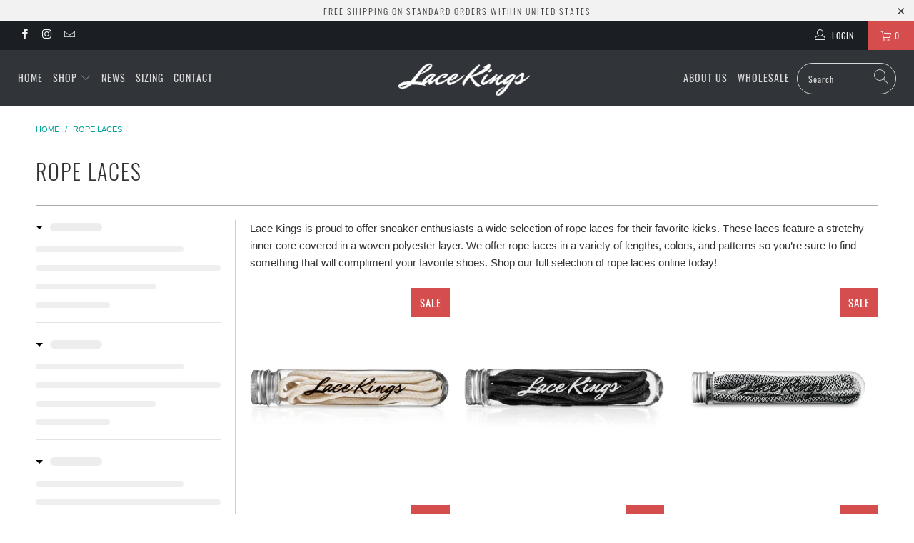

--- FILE ---
content_type: text/html; charset=utf-8
request_url: https://www.lacekings.com/collections/rope-laces
body_size: 113606
content:


 <!DOCTYPE html>
<html lang="en"> <head>


  


<script type="text/javascript">var _0x40c5=['pathname','referrer','includes','ampproject.org','/a/s/','utm','utm_source=shopsheriff&utm_medium=amp&utm_campaign=shopsheriff&utm_content=add-to-cart','shopsheriff.amp-snippet.end','performance','mark','/cart','location'];(function(_0x518ef6,_0x88e3b){var _0x125754=function(_0x23e6d0){while(--_0x23e6d0){_0x518ef6['push'](_0x518ef6['shift']());}};_0x125754(++_0x88e3b);}(_0x40c5,0xbc));var _0x9541=function(_0x451e69,_0x71513d){_0x451e69=_0x451e69-0x0;var _0x4996a5=_0x40c5[_0x451e69];return _0x4996a5;};var a=window[_0x9541('0x0')]&&window[_0x9541('0x0')]['mark'];if(a){window[_0x9541('0x0')][_0x9541('0x1')]('shopsheriff.amp-snippet.start');}var doc=document;var redirect=_0x9541('0x2')===window[_0x9541('0x3')][_0x9541('0x4')]&&(doc[_0x9541('0x5')][_0x9541('0x6')](_0x9541('0x7'))||doc[_0x9541('0x5')][_0x9541('0x6')](_0x9541('0x8')))&&!doc[_0x9541('0x3')]['search'][_0x9541('0x6')](_0x9541('0x9'));if(redirect){var f=doc['location']['search']?'&':'?';window[_0x9541('0x3')]=window[_0x9541('0x3')]['origin']+window[_0x9541('0x3')][_0x9541('0x4')]+f+_0x9541('0xa');}if(a){window[_0x9541('0x0')][_0x9541('0x1')](_0x9541('0xb'));}</script> <style class="critical2">article,aside,details,figcaption,figure,footer,header,hgroup,nav,section,summary{display:block}audio,canvas,video{display:inline-block}audio:not([controls]){display:none;height:0}[hidden]{display:none}html{font-family:sans-serif;-webkit-text-size-adjust:100%;-ms-text-size-adjust:100%}a:focus{outline:thin dotted}a:active,a:hover{outline:0}h1{font-size:2em}abbr[title]{border-bottom:1px dotted}b,strong{font-weight:700}dfn{font-style:italic}mark{background:#ff0;color:#000}code,kbd,pre,samp{font-family:monospace,serif;font-size:1em}pre{white-space:pre-wrap;word-wrap:break-word}q{quotes:\201c\201d\2018\2019}small{font-size:80%}sub,sup{font-size:75%;line-height:0;position:relative;vertical-align:baseline}sup{top:-.5em}sub{bottom:-.25em}img{border:0}svg:not(:root){overflow:hidden}fieldset{border:1px solid silver;margin:0 2px;padding:.35em .625em .75em}button,input,select,textarea{font-family:inherit;font-size:100%;margin:0}button,input{line-height:normal}button,html input[type=button],input[type=reset],input[type=submit]{-webkit-appearance:button;cursor:pointer}button[disabled],input[disabled]{cursor:default}input[type=checkbox],input[type=radio]{box-sizing:border-box;padding:0}input[type=search]{-webkit-appearance:textfield;-moz-box-sizing:content-box;-webkit-box-sizing:content-box;box-sizing:content-box}input[type=search]::-webkit-search-cancel-button,input[type=search]::-webkit-search-decoration{-webkit-appearance:none}textarea{overflow:auto;vertical-align:top}table{border-collapse:collapse;border-spacing:0}body,figure{margin:0}legend,button::-moz-focus-inner,input::-moz-focus-inner{border:0;padding:0}.clearfix:after{visibility:hidden;display:block;font-size:0;content:" ";clear:both;height:0}*{-moz-box-sizing:border-box;-webkit-box-sizing:border-box;box-sizing:border-box}.clear{clear:both;display:block;overflow:hidden;visibility:hidden;width:0;height:0}@media only screen and (max-width: 798px){.clear{display:none}}body{font-family:Roboto,sans-serif;font-weight:400;font-style:normal;font-size:15px;text-transform:none;color:#333;line-height:1.6em;overflow:auto;-webkit-font-smoothing:antialiased;-moz-osx-font-smoothing:grayscale;font-smoothing:antialiased;background-color:#fff}body.blocked-scroll{position:fixed;overflow:hidden;height:100%;width:100%;top:0;left:0}body.blocked-overflow{overflow:hidden}::-moz-selection{background-color:#000;color:#fff}::selection{background:#FFF7B6;color:#000}abbr{border-bottom:1px dotted #cccccc}.editor-visible--true{display:block!important}.transition--fade-in{opacity:0;transition:opacity .2s ease-in}.transition--fade-in.lazyloaded{opacity:1}img[data-sizes=auto].lazyloaded{height:auto}img[data-sizes=auto],img[data-sizes="100vw"]{display:block;width:100%;margin-left:auto;margin-right:auto}.image__container{display:block;margin-left:auto;margin-right:auto}.image-element__wrap{overflow:hidden;margin-left:auto;margin-right:auto;max-width:100%}.image-element__wrap img{height:auto}.grid{*zoom: 1;list-style:none;margin:0;padding:0}.grid:after{content:"";display:table;clear:both}.grid__item{float:left;width:100%}.grid__item[class*=--push]{position:relative}.grid--rev{direction:rtl;text-align:left}.grid--rev>.grid__item{direction:ltr;text-align:left;float:right}.one{width:calc(6.25% - 20px)}.two{width:calc(12.5% - 20px)}.three{width:calc(18.75% - 20px)}.four{width:calc(25% - 20px)}.five{width:calc(31.25% - 20px)}.six{width:calc(37.5% - 20px)}.seven{width:calc(43.75% - 20px)}.eight{width:calc(50% - 20px)}.nine{width:calc(56.25% - 20px)}.ten{width:calc(62.5% - 20px)}.eleven{width:calc(68.75% - 20px)}.twelve{width:calc(75% - 20px)}.thirteen{width:calc(81.25% - 20px)}.fourteen{width:calc(87.5% - 20px)}.fifteen{width:calc(93.75% - 20px)}.sixteen{width:calc(100% - 20px)}.one-whole{width:calc(100% - 20px);left:auto!important}.one-half{width:calc(50% - 20px)}.one-third{width:calc(33.33333% - 20px)}.two-thirds{width:calc(66.66667% - 20px)}.one-fourth{width:calc(25% - 20px)}.two-fourths{width:calc(50% - 20px)}.three-fourths{width:calc(75% - 20px)}.one-fifth{width:calc(20% - 20px)}.two-fifths{width:calc(40% - 20px)}.three-fifths{width:calc(60% - 20px)}.four-fifths{width:calc(80% - 20px)}.one-sixth{width:calc(16.66667% - 20px)}.two-sixths{width:calc(33.33333% - 20px)}.three-sixths{width:calc(50% - 20px)}.four-sixths{width:calc(66.66667% - 20px)}.five-sixths{width:calc(83.33333% - 20px)}.one-seventh{width:calc(14.28571% - 20px)}.two-sevenths{width:calc(28.57143% - 20px)}.three-sevenths{width:calc(42.85714% - 20px)}.four-sevenths{width:calc(57.14286% - 20px)}.five-sevenths{width:calc(71.42857% - 20px)}.one-eighth{width:calc(12.5% - 20px)}.two-eighths{width:calc(25% - 20px)}.three-eighths{width:calc(37.5% - 20px)}.four-eighths{width:calc(50% - 20px)}.five-eighths{width:calc(62.5% - 20px)}.six-eighths{width:calc(75% - 20px)}.seven-eighths{width:calc(87.5% - 20px)}.one-tenth{width:calc(10% - 20px)}.two-tenths{width:calc(20% - 20px)}.three-tenths{width:calc(30% - 20px)}.four-tenths{width:calc(40% - 20px)}.five-tenths{width:calc(50% - 20px)}.six-tenths{width:calc(60% - 20px)}.seven-tenths{width:calc(70% - 20px)}.eight-tenths{width:calc(80% - 20px)}.nine-tenths{width:calc(90% - 20px)}.one-twelfth{width:calc(8.33333% - 20px)}.two-twelfths{width:calc(16.66667% - 20px)}.three-twelfths{width:calc(25% - 20px)}.four-twelfths{width:calc(33.33333% - 20px)}.five-twelfths{width:calc(41.66667% - 20px)}.six-twelfths{width:calc(50% - 20px)}.seven-twelfths{width:calc(58.33333% - 20px)}.eight-twelfths{width:calc(66.66667% - 20px)}.nine-twelfths{width:calc(75% - 20px)}.ten-twelfths{width:calc(83.33333% - 20px)}.eleven-twelfths{width:calc(91.66667% - 20px)}.equal-columns--clear .one-half:nth-of-type(2n+1),.equal-columns--clear .eight:nth-of-type(2n+1),.equal-columns--clear .one-third:nth-of-type(3n+1),.equal-columns--clear .one-fourth:nth-of-type(4n+1),.equal-columns--clear .four:nth-of-type(4n+1),.equal-columns--clear .one-fifth:nth-of-type(5n+1),.equal-columns--clear .one-sixth:nth-of-type(6n+1),.equal-columns--clear .one-seventh:nth-of-type(7n+1){clear:both}.equal-columns--outside-trim .one-half:nth-of-type(2n),.equal-columns--outside-trim .eight:nth-of-type(2n),.equal-columns--outside-trim .one-third:nth-of-type(3n),.equal-columns--outside-trim .one-fourth:nth-of-type(4n),.equal-columns--outside-trim .four:nth-of-type(4n),.equal-columns--outside-trim .one-fifth:nth-of-type(5n),.equal-columns--outside-trim .one-sixth:nth-of-type(6n),.equal-columns--outside-trim .one-seventh:nth-of-type(7n),.equal-columns--outside-trim .two:nth-of-type(8n){margin-right:0}.equal-columns--outside-trim .one-half:nth-of-type(2n+1),.equal-columns--outside-trim .eight:nth-of-type(2n+1),.equal-columns--outside-trim .one-third:nth-of-type(3n+1),.equal-columns--outside-trim .one-fourth:nth-of-type(4n+1),.equal-columns--outside-trim .four:nth-of-type(4n+1),.equal-columns--outside-trim .one-fifth:nth-of-type(5n+1),.equal-columns--outside-trim .one-sixth:nth-of-type(6n+1),.equal-columns--outside-trim .one-seventh:nth-of-type(7n+1),.equal-columns--outside-trim .two:nth-of-type(8n+1){margin-left:0}.equal-columns--outside-trim .one-whole:nth-of-type(1n+1){width:100%;margin-right:0;margin-left:0}.equal-columns--outside-trim .one-half{width:calc(50% - 10px)}.equal-columns--outside-trim .one-third{width:calc(33.33333% - (20px - (20px / 3)))}.equal-columns--outside-trim .one-fifth{width:calc(20% - 16px)}.equal-columns--outside-trim .one-fourth{width:calc(25% - 15px)}.equal-columns--outside-trim .one-sixth{width:calc(16.66667% - (20px - (20px / 6)))}.equal-columns--outside-trim .one-seventh{width:calc(14.28571% - (20px - (20px / 7)))}.equal-columns--outside-trim .two{width:calc(12.5% - 17.5px)}.equal-columns--outside-trim .four{width:calc(25% - 15px)}.equal-columns--outside-trim .seven{width:calc(43.75% - 10px)}.equal-columns--outside-trim .eight{width:calc(50% - 10px)}.equal-columns--outside-trim .nine{width:calc(56.25% - 10px)}.show{display:block!important}.hide{display:none!important}.text-left{text-align:left!important}.text-right{text-align:right!important}.text-center{text-align:center!important}@media only screen and (max-width: 1024px){.large-down--one{width:calc(6.25% - 20px)}.large-down--two{width:calc(12.5% - 20px)}.large-down--three{width:calc(18.75% - 20px)}.large-down--four{width:calc(25% - 20px)}.large-down--five{width:calc(31.25% - 20px)}.large-down--six{width:calc(37.5% - 20px)}.large-down--seven{width:calc(43.75% - 20px)}.large-down--eight{width:calc(50% - 20px)}.large-down--nine{width:calc(56.25% - 20px)}.large-down--ten{width:calc(62.5% - 20px)}.large-down--eleven{width:calc(68.75% - 20px)}.large-down--twelve{width:calc(75% - 20px)}.large-down--thirteen{width:calc(81.25% - 20px)}.large-down--fourteen{width:calc(87.5% - 20px)}.large-down--fifteen{width:calc(93.75% - 20px)}.large-down--sixteen{width:calc(100% - 20px)}.large-down--one-whole{width:calc(100% - 20px);left:auto!important}.large-down--one-half{width:calc(50% - 20px)}.large-down--one-third{width:calc(33.33333% - 20px)}.large-down--two-thirds{width:calc(66.66667% - 20px)}.large-down--one-fourth{width:calc(25% - 20px)}.large-down--two-fourths{width:calc(50% - 20px)}.large-down--three-fourths{width:calc(75% - 20px)}.large-down--one-fifth{width:calc(20% - 20px)}.large-down--two-fifths{width:calc(40% - 20px)}.large-down--three-fifths{width:calc(60% - 20px)}.large-down--four-fifths{width:calc(80% - 20px)}.large-down--one-sixth{width:calc(16.66667% - 20px)}.large-down--two-sixths{width:calc(33.33333% - 20px)}.large-down--three-sixths{width:calc(50% - 20px)}.large-down--four-sixths{width:calc(66.66667% - 20px)}.large-down--five-sixths{width:calc(83.33333% - 20px)}.large-down--one-seventh{width:calc(14.28571% - 20px)}.large-down--two-sevenths{width:calc(28.57143% - 20px)}.large-down--three-sevenths{width:calc(42.85714% - 20px)}.large-down--four-sevenths{width:calc(57.14286% - 20px)}.large-down--five-sevenths{width:calc(71.42857% - 20px)}.large-down--one-eighth{width:calc(12.5% - 20px)}.large-down--two-eighths{width:calc(25% - 20px)}.large-down--three-eighths{width:calc(37.5% - 20px)}.large-down--four-eighths{width:calc(50% - 20px)}.large-down--five-eighths{width:calc(62.5% - 20px)}.large-down--six-eighths{width:calc(75% - 20px)}.large-down--seven-eighths{width:calc(87.5% - 20px)}.large-down--one-tenth{width:calc(10% - 20px)}.large-down--two-tenths{width:calc(20% - 20px)}.large-down--three-tenths{width:calc(30% - 20px)}.large-down--four-tenths{width:calc(40% - 20px)}.large-down--five-tenths{width:calc(50% - 20px)}.large-down--six-tenths{width:calc(60% - 20px)}.large-down--seven-tenths{width:calc(70% - 20px)}.large-down--eight-tenths{width:calc(80% - 20px)}.large-down--nine-tenths{width:calc(90% - 20px)}.large-down--one-twelfth{width:calc(8.33333% - 20px)}.large-down--two-twelfths{width:calc(16.66667% - 20px)}.large-down--three-twelfths{width:calc(25% - 20px)}.large-down--four-twelfths{width:calc(33.33333% - 20px)}.large-down--five-twelfths{width:calc(41.66667% - 20px)}.large-down--six-twelfths{width:calc(50% - 20px)}.large-down--seven-twelfths{width:calc(58.33333% - 20px)}.large-down--eight-twelfths{width:calc(66.66667% - 20px)}.large-down--nine-twelfths{width:calc(75% - 20px)}.large-down--ten-twelfths{width:calc(83.33333% - 20px)}.large-down--eleven-twelfths{width:calc(91.66667% - 20px)}.equal-columns--outside-trim .large-down--one-half:nth-of-type(2n),.equal-columns--outside-trim .large-down--eight:nth-of-type(2n),.equal-columns--outside-trim .large-down--one-third:nth-of-type(3n),.equal-columns--outside-trim .large-down--one-fourth:nth-of-type(4n),.equal-columns--outside-trim .large-down--four:nth-of-type(4n),.equal-columns--outside-trim .large-down--one-fifth:nth-of-type(5n),.equal-columns--outside-trim .large-down--one-sixth:nth-of-type(6n),.equal-columns--outside-trim .large-down--one-seventh:nth-of-type(7n),.equal-columns--outside-trim .large-down--two:nth-of-type(8n){margin-right:0}.equal-columns--outside-trim .large-down--one-half:nth-of-type(2n+1),.equal-columns--outside-trim .large-down--eight:nth-of-type(2n+1),.equal-columns--outside-trim .large-down--one-third:nth-of-type(3n+1),.equal-columns--outside-trim .large-down--one-fourth:nth-of-type(4n+1),.equal-columns--outside-trim .large-down--four:nth-of-type(4n+1),.equal-columns--outside-trim .large-down--one-fifth:nth-of-type(5n+1),.equal-columns--outside-trim .large-down--one-sixth:nth-of-type(6n+1),.equal-columns--outside-trim .large-down--one-seventh:nth-of-type(7n+1),.equal-columns--outside-trim .large-down--two:nth-of-type(8n+1){margin-left:0}.equal-columns--outside-trim .large-down--one-whole:nth-of-type(1n+1){width:100%;margin-right:0;margin-left:0}.equal-columns--outside-trim .large-down--one-half{width:calc(50% - 10px)}.equal-columns--outside-trim .large-down--one-third{width:calc(33.33333% - (20px - (20px / 3)))}.equal-columns--outside-trim .large-down--one-fifth{width:calc(20% - 16px)}.equal-columns--outside-trim .large-down--one-fourth{width:calc(25% - 15px)}.equal-columns--outside-trim .large-down--one-sixth{width:calc(16.66667% - (20px - (20px / 6)))}.equal-columns--outside-trim .large-down--one-seventh{width:calc(14.28571% - (20px - (20px / 7)))}.equal-columns--outside-trim .large-down--two{width:calc(12.5% - 17.5px)}.equal-columns--outside-trim .large-down--four{width:calc(25% - 15px)}.equal-columns--outside-trim .large-down--seven{width:calc(43.75% - 10px)}.equal-columns--outside-trim .large-down--eight{width:calc(50% - 10px)}.equal-columns--outside-trim .large-down--nine{width:calc(56.25% - 10px)}.large-down--show{display:block!important}.large-down--hide{display:none!important}.large-down--text-left{text-align:left!important}.large-down--text-right{text-align:right!important}.large-down--text-center{text-align:center!important}}@media only screen and (max-width: 1024px) and (max-width: 1024px){.equal-columns--clear .large-down--one-half.large-down--one-half,.equal-columns--clear .large-down--eight.large-down--eight,.equal-columns--clear .large-down--one-third.large-down--one-third,.equal-columns--clear .large-down--one-fourth.large-down--one-fourth,.equal-columns--clear .large-down--four.large-down--four,.equal-columns--clear .large-down--one-fifth.large-down--one-fifth,.equal-columns--clear .large-down--one-sixth.large-down--one-sixth,.equal-columns--clear .large-down--one-seventh.large-down--one-seventh{clear:none}.equal-columns--clear .large-down--one-half:nth-of-type(2n+1),.equal-columns--clear .large-down--eight:nth-of-type(2n+1),.equal-columns--clear .large-down--one-third:nth-of-type(3n+1),.equal-columns--clear .large-down--one-fourth:nth-of-type(4n+1),.equal-columns--clear .large-down--four:nth-of-type(4n+1),.equal-columns--clear .large-down--one-fifth:nth-of-type(5n+1),.equal-columns--clear .large-down--one-sixth:nth-of-type(6n+1),.equal-columns--clear .large-down--one-seventh:nth-of-type(7n+1){clear:both}}@media only screen and (max-width: 1024px) and (max-width: 1024px){.equal-columns--outside-trim .large-down--one-half.large-down--one-half,.equal-columns--outside-trim .large-down--eight.large-down--eight,.equal-columns--outside-trim .large-down--one-third.large-down--one-third,.equal-columns--outside-trim .large-down--one-fourth.large-down--one-fourth,.equal-columns--outside-trim .large-down--four.large-down--four,.equal-columns--outside-trim .large-down--one-fifth.large-down--one-fifth,.equal-columns--outside-trim .large-down--one-sixth.large-down--one-sixth,.equal-columns--outside-trim .large-down--one-seventh.large-down--one-seventh,.equal-columns--outside-trim .large-down--two.large-down--two{margin-right:10px;margin-left:10px}.equal-columns--outside-trim .large-down--one-half:nth-of-type(2n),.equal-columns--outside-trim .large-down--eight:nth-of-type(2n),.equal-columns--outside-trim .large-down--one-third:nth-of-type(3n),.equal-columns--outside-trim .large-down--one-fourth:nth-of-type(4n),.equal-columns--outside-trim .large-down--four:nth-of-type(4n),.equal-columns--outside-trim .large-down--one-fifth:nth-of-type(5n),.equal-columns--outside-trim .large-down--one-sixth:nth-of-type(6n),.equal-columns--outside-trim .large-down--one-seventh:nth-of-type(7n),.equal-columns--outside-trim .large-down--two:nth-of-type(8n){margin-right:0}.equal-columns--outside-trim .large-down--one-half:nth-of-type(2n+1),.equal-columns--outside-trim .large-down--eight:nth-of-type(2n+1),.equal-columns--outside-trim .large-down--one-third:nth-of-type(3n+1),.equal-columns--outside-trim .large-down--one-fourth:nth-of-type(4n+1),.equal-columns--outside-trim .large-down--four:nth-of-type(4n+1),.equal-columns--outside-trim .large-down--one-fifth:nth-of-type(5n+1),.equal-columns--outside-trim .large-down--one-sixth:nth-of-type(6n+1),.equal-columns--outside-trim .large-down--one-seventh:nth-of-type(7n+1),.equal-columns--outside-trim .large-down--two:nth-of-type(8n+1){margin-left:0}}@media only screen and (max-width: 798px){.medium-down--one{width:calc(6.25% - 20px)}.medium-down--two{width:calc(12.5% - 20px)}.medium-down--three{width:calc(18.75% - 20px)}.medium-down--four{width:calc(25% - 20px)}.medium-down--five{width:calc(31.25% - 20px)}.medium-down--six{width:calc(37.5% - 20px)}.medium-down--seven{width:calc(43.75% - 20px)}.medium-down--eight{width:calc(50% - 20px)}.medium-down--nine{width:calc(56.25% - 20px)}.medium-down--ten{width:calc(62.5% - 20px)}.medium-down--eleven{width:calc(68.75% - 20px)}.medium-down--twelve{width:calc(75% - 20px)}.medium-down--thirteen{width:calc(81.25% - 20px)}.medium-down--fourteen{width:calc(87.5% - 20px)}.medium-down--fifteen{width:calc(93.75% - 20px)}.medium-down--sixteen{width:calc(100% - 20px)}.medium-down--one-whole{width:calc(100% - 20px);left:auto!important}.medium-down--one-half{width:calc(50% - 20px)}.medium-down--one-third{width:calc(33.33333% - 20px)}.medium-down--two-thirds{width:calc(66.66667% - 20px)}.medium-down--one-fourth{width:calc(25% - 20px)}.medium-down--two-fourths{width:calc(50% - 20px)}.medium-down--three-fourths{width:calc(75% - 20px)}.medium-down--one-fifth{width:calc(20% - 20px)}.medium-down--two-fifths{width:calc(40% - 20px)}.medium-down--three-fifths{width:calc(60% - 20px)}.medium-down--four-fifths{width:calc(80% - 20px)}.medium-down--one-sixth{width:calc(16.66667% - 20px)}.medium-down--two-sixths{width:calc(33.33333% - 20px)}.medium-down--three-sixths{width:calc(50% - 20px)}.medium-down--four-sixths{width:calc(66.66667% - 20px)}.medium-down--five-sixths{width:calc(83.33333% - 20px)}.medium-down--one-seventh{width:calc(14.28571% - 20px)}.medium-down--two-sevenths{width:calc(28.57143% - 20px)}.medium-down--three-sevenths{width:calc(42.85714% - 20px)}.medium-down--four-sevenths{width:calc(57.14286% - 20px)}.medium-down--five-sevenths{width:calc(71.42857% - 20px)}.medium-down--one-eighth{width:calc(12.5% - 20px)}.medium-down--two-eighths{width:calc(25% - 20px)}.medium-down--three-eighths{width:calc(37.5% - 20px)}.medium-down--four-eighths{width:calc(50% - 20px)}.medium-down--five-eighths{width:calc(62.5% - 20px)}.medium-down--six-eighths{width:calc(75% - 20px)}.medium-down--seven-eighths{width:calc(87.5% - 20px)}.medium-down--one-tenth{width:calc(10% - 20px)}.medium-down--two-tenths{width:calc(20% - 20px)}.medium-down--three-tenths{width:calc(30% - 20px)}.medium-down--four-tenths{width:calc(40% - 20px)}.medium-down--five-tenths{width:calc(50% - 20px)}.medium-down--six-tenths{width:calc(60% - 20px)}.medium-down--seven-tenths{width:calc(70% - 20px)}.medium-down--eight-tenths{width:calc(80% - 20px)}.medium-down--nine-tenths{width:calc(90% - 20px)}.medium-down--one-twelfth{width:calc(8.33333% - 20px)}.medium-down--two-twelfths{width:calc(16.66667% - 20px)}.medium-down--three-twelfths{width:calc(25% - 20px)}.medium-down--four-twelfths{width:calc(33.33333% - 20px)}.medium-down--five-twelfths{width:calc(41.66667% - 20px)}.medium-down--six-twelfths{width:calc(50% - 20px)}.medium-down--seven-twelfths{width:calc(58.33333% - 20px)}.medium-down--eight-twelfths{width:calc(66.66667% - 20px)}.medium-down--nine-twelfths{width:calc(75% - 20px)}.medium-down--ten-twelfths{width:calc(83.33333% - 20px)}.medium-down--eleven-twelfths{width:calc(91.66667% - 20px)}.equal-columns--outside-trim .medium-down--one-half:nth-of-type(2n),.equal-columns--outside-trim .medium-down--eight:nth-of-type(2n),.equal-columns--outside-trim .medium-down--one-third:nth-of-type(3n),.equal-columns--outside-trim .medium-down--one-fourth:nth-of-type(4n),.equal-columns--outside-trim .medium-down--four:nth-of-type(4n),.equal-columns--outside-trim .medium-down--one-fifth:nth-of-type(5n),.equal-columns--outside-trim .medium-down--one-sixth:nth-of-type(6n),.equal-columns--outside-trim .medium-down--one-seventh:nth-of-type(7n),.equal-columns--outside-trim .medium-down--two:nth-of-type(8n){margin-right:0}.equal-columns--outside-trim .medium-down--one-half:nth-of-type(2n+1),.equal-columns--outside-trim .medium-down--eight:nth-of-type(2n+1),.equal-columns--outside-trim .medium-down--one-third:nth-of-type(3n+1),.equal-columns--outside-trim .medium-down--one-fourth:nth-of-type(4n+1),.equal-columns--outside-trim .medium-down--four:nth-of-type(4n+1),.equal-columns--outside-trim .medium-down--one-fifth:nth-of-type(5n+1),.equal-columns--outside-trim .medium-down--one-sixth:nth-of-type(6n+1),.equal-columns--outside-trim .medium-down--one-seventh:nth-of-type(7n+1),.equal-columns--outside-trim .medium-down--two:nth-of-type(8n+1){margin-left:0}.equal-columns--outside-trim .medium-down--one-whole:nth-of-type(1n+1){width:100%;margin-right:0;margin-left:0}.equal-columns--outside-trim .medium-down--one-half{width:calc(50% - 10px)}.equal-columns--outside-trim .medium-down--one-third{width:calc(33.33333% - (20px - (20px / 3)))}.equal-columns--outside-trim .medium-down--one-fifth{width:calc(20% - 16px)}.equal-columns--outside-trim .medium-down--one-fourth{width:calc(25% - 15px)}.equal-columns--outside-trim .medium-down--one-sixth{width:calc(16.66667% - (20px - (20px / 6)))}.equal-columns--outside-trim .medium-down--one-seventh{width:calc(14.28571% - (20px - (20px / 7)))}.equal-columns--outside-trim .medium-down--two{width:calc(12.5% - 17.5px)}.equal-columns--outside-trim .medium-down--four{width:calc(25% - 15px)}.equal-columns--outside-trim .medium-down--seven{width:calc(43.75% - 10px)}.equal-columns--outside-trim .medium-down--eight{width:calc(50% - 10px)}.equal-columns--outside-trim .medium-down--nine{width:calc(56.25% - 10px)}.medium-down--show{display:block!important}.medium-down--hide{display:none!important}.medium-down--text-left{text-align:left!important}.medium-down--text-right{text-align:right!important}.medium-down--text-center{text-align:center!important}}@media only screen and (max-width: 798px) and (max-width: 798px){.equal-columns--clear .medium-down--one-half.medium-down--one-half,.equal-columns--clear .medium-down--eight.medium-down--eight,.equal-columns--clear .medium-down--one-third.medium-down--one-third,.equal-columns--clear .medium-down--one-fourth.medium-down--one-fourth,.equal-columns--clear .medium-down--four.medium-down--four,.equal-columns--clear .medium-down--one-fifth.medium-down--one-fifth,.equal-columns--clear .medium-down--one-sixth.medium-down--one-sixth,.equal-columns--clear .medium-down--one-seventh.medium-down--one-seventh{clear:none}.equal-columns--clear .medium-down--one-half:nth-of-type(2n+1),.equal-columns--clear .medium-down--eight:nth-of-type(2n+1),.equal-columns--clear .medium-down--one-third:nth-of-type(3n+1),.equal-columns--clear .medium-down--one-fourth:nth-of-type(4n+1),.equal-columns--clear .medium-down--four:nth-of-type(4n+1),.equal-columns--clear .medium-down--one-fifth:nth-of-type(5n+1),.equal-columns--clear .medium-down--one-sixth:nth-of-type(6n+1),.equal-columns--clear .medium-down--one-seventh:nth-of-type(7n+1){clear:both}}@media only screen and (max-width: 798px) and (max-width: 798px){.equal-columns--outside-trim .medium-down--one-half.medium-down--one-half,.equal-columns--outside-trim .medium-down--eight.medium-down--eight,.equal-columns--outside-trim .medium-down--one-third.medium-down--one-third,.equal-columns--outside-trim .medium-down--one-fourth.medium-down--one-fourth,.equal-columns--outside-trim .medium-down--four.medium-down--four,.equal-columns--outside-trim .medium-down--one-fifth.medium-down--one-fifth,.equal-columns--outside-trim .medium-down--one-sixth.medium-down--one-sixth,.equal-columns--outside-trim .medium-down--one-seventh.medium-down--one-seventh,.equal-columns--outside-trim .medium-down--two.medium-down--two{margin-right:10px;margin-left:10px}.equal-columns--outside-trim .medium-down--one-half:nth-of-type(2n),.equal-columns--outside-trim .medium-down--eight:nth-of-type(2n),.equal-columns--outside-trim .medium-down--one-third:nth-of-type(3n),.equal-columns--outside-trim .medium-down--one-fourth:nth-of-type(4n),.equal-columns--outside-trim .medium-down--four:nth-of-type(4n),.equal-columns--outside-trim .medium-down--one-fifth:nth-of-type(5n),.equal-columns--outside-trim .medium-down--one-sixth:nth-of-type(6n),.equal-columns--outside-trim .medium-down--one-seventh:nth-of-type(7n),.equal-columns--outside-trim .medium-down--two:nth-of-type(8n){margin-right:0}.equal-columns--outside-trim .medium-down--one-half:nth-of-type(2n+1),.equal-columns--outside-trim .medium-down--eight:nth-of-type(2n+1),.equal-columns--outside-trim .medium-down--one-third:nth-of-type(3n+1),.equal-columns--outside-trim .medium-down--one-fourth:nth-of-type(4n+1),.equal-columns--outside-trim .medium-down--four:nth-of-type(4n+1),.equal-columns--outside-trim .medium-down--one-fifth:nth-of-type(5n+1),.equal-columns--outside-trim .medium-down--one-sixth:nth-of-type(6n+1),.equal-columns--outside-trim .medium-down--one-seventh:nth-of-type(7n+1),.equal-columns--outside-trim .medium-down--two:nth-of-type(8n+1){margin-left:0}}@media only screen and (max-width: 480px){.small-down--one{width:calc(6.25% - 20px)}.small-down--two{width:calc(12.5% - 20px)}.small-down--three{width:calc(18.75% - 20px)}.small-down--four{width:calc(25% - 20px)}.small-down--five{width:calc(31.25% - 20px)}.small-down--six{width:calc(37.5% - 20px)}.small-down--seven{width:calc(43.75% - 20px)}.small-down--eight{width:calc(50% - 20px)}.small-down--nine{width:calc(56.25% - 20px)}.small-down--ten{width:calc(62.5% - 20px)}.small-down--eleven{width:calc(68.75% - 20px)}.small-down--twelve{width:calc(75% - 20px)}.small-down--thirteen{width:calc(81.25% - 20px)}.small-down--fourteen{width:calc(87.5% - 20px)}.small-down--fifteen{width:calc(93.75% - 20px)}.small-down--sixteen{width:calc(100% - 20px)}.small-down--one-whole{width:calc(100% - 20px);left:auto!important}.small-down--one-half{width:calc(50% - 20px)}.small-down--one-third{width:calc(33.33333% - 20px)}.small-down--two-thirds{width:calc(66.66667% - 20px)}.small-down--one-fourth{width:calc(25% - 20px)}.small-down--two-fourths{width:calc(50% - 20px)}.small-down--three-fourths{width:calc(75% - 20px)}.small-down--one-fifth{width:calc(20% - 20px)}.small-down--two-fifths{width:calc(40% - 20px)}.small-down--three-fifths{width:calc(60% - 20px)}.small-down--four-fifths{width:calc(80% - 20px)}.small-down--one-sixth{width:calc(16.66667% - 20px)}.small-down--two-sixths{width:calc(33.33333% - 20px)}.small-down--three-sixths{width:calc(50% - 20px)}.small-down--four-sixths{width:calc(66.66667% - 20px)}.small-down--five-sixths{width:calc(83.33333% - 20px)}.small-down--one-seventh{width:calc(14.28571% - 20px)}.small-down--two-sevenths{width:calc(28.57143% - 20px)}.small-down--three-sevenths{width:calc(42.85714% - 20px)}.small-down--four-sevenths{width:calc(57.14286% - 20px)}.small-down--five-sevenths{width:calc(71.42857% - 20px)}.small-down--one-eighth{width:calc(12.5% - 20px)}.small-down--two-eighths{width:calc(25% - 20px)}.small-down--three-eighths{width:calc(37.5% - 20px)}.small-down--four-eighths{width:calc(50% - 20px)}.small-down--five-eighths{width:calc(62.5% - 20px)}.small-down--six-eighths{width:calc(75% - 20px)}.small-down--seven-eighths{width:calc(87.5% - 20px)}.small-down--one-tenth{width:calc(10% - 20px)}.small-down--two-tenths{width:calc(20% - 20px)}.small-down--three-tenths{width:calc(30% - 20px)}.small-down--four-tenths{width:calc(40% - 20px)}.small-down--five-tenths{width:calc(50% - 20px)}.small-down--six-tenths{width:calc(60% - 20px)}.small-down--seven-tenths{width:calc(70% - 20px)}.small-down--eight-tenths{width:calc(80% - 20px)}.small-down--nine-tenths{width:calc(90% - 20px)}.small-down--one-twelfth{width:calc(8.33333% - 20px)}.small-down--two-twelfths{width:calc(16.66667% - 20px)}.small-down--three-twelfths{width:calc(25% - 20px)}.small-down--four-twelfths{width:calc(33.33333% - 20px)}.small-down--five-twelfths{width:calc(41.66667% - 20px)}.small-down--six-twelfths{width:calc(50% - 20px)}.small-down--seven-twelfths{width:calc(58.33333% - 20px)}.small-down--eight-twelfths{width:calc(66.66667% - 20px)}.small-down--nine-twelfths{width:calc(75% - 20px)}.small-down--ten-twelfths{width:calc(83.33333% - 20px)}.small-down--eleven-twelfths{width:calc(91.66667% - 20px)}.equal-columns--outside-trim .small-down--one-half:nth-of-type(2n),.equal-columns--outside-trim .small-down--eight:nth-of-type(2n),.equal-columns--outside-trim .small-down--one-third:nth-of-type(3n),.equal-columns--outside-trim .small-down--one-fourth:nth-of-type(4n),.equal-columns--outside-trim .small-down--four:nth-of-type(4n),.equal-columns--outside-trim .small-down--one-fifth:nth-of-type(5n),.equal-columns--outside-trim .small-down--one-sixth:nth-of-type(6n),.equal-columns--outside-trim .small-down--one-seventh:nth-of-type(7n),.equal-columns--outside-trim .small-down--two:nth-of-type(8n){margin-right:0}.equal-columns--outside-trim .small-down--one-half:nth-of-type(2n+1),.equal-columns--outside-trim .small-down--eight:nth-of-type(2n+1),.equal-columns--outside-trim .small-down--one-third:nth-of-type(3n+1),.equal-columns--outside-trim .small-down--one-fourth:nth-of-type(4n+1),.equal-columns--outside-trim .small-down--four:nth-of-type(4n+1),.equal-columns--outside-trim .small-down--one-fifth:nth-of-type(5n+1),.equal-columns--outside-trim .small-down--one-sixth:nth-of-type(6n+1),.equal-columns--outside-trim .small-down--one-seventh:nth-of-type(7n+1),.equal-columns--outside-trim .small-down--two:nth-of-type(8n+1){margin-left:0}.equal-columns--outside-trim .small-down--one-whole:nth-of-type(1n+1){width:100%;margin-right:0;margin-left:0}.equal-columns--outside-trim .small-down--one-half{width:calc(50% - 10px)}.equal-columns--outside-trim .small-down--one-third{width:calc(33.33333% - (20px - (20px / 3)))}.equal-columns--outside-trim .small-down--one-fifth{width:calc(20% - 16px)}.equal-columns--outside-trim .small-down--one-fourth{width:calc(25% - 15px)}.equal-columns--outside-trim .small-down--one-sixth{width:calc(16.66667% - (20px - (20px / 6)))}.equal-columns--outside-trim .small-down--one-seventh{width:calc(14.28571% - (20px - (20px / 7)))}.equal-columns--outside-trim .small-down--two{width:calc(12.5% - 17.5px)}.equal-columns--outside-trim .small-down--four{width:calc(25% - 15px)}.equal-columns--outside-trim .small-down--seven{width:calc(43.75% - 10px)}.equal-columns--outside-trim .small-down--eight{width:calc(50% - 10px)}.equal-columns--outside-trim .small-down--nine{width:calc(56.25% - 10px)}.small-down--show{display:block!important}.small-down--hide{display:none!important}.small-down--text-left{text-align:left!important}.small-down--text-right{text-align:right!important}.small-down--text-center{text-align:center!important}}@media only screen and (max-width: 480px) and (max-width: 480px){.equal-columns--clear .small-down--one-half.small-down--one-half,.equal-columns--clear .small-down--eight.small-down--eight,.equal-columns--clear .small-down--one-third.small-down--one-third,.equal-columns--clear .small-down--one-fourth.small-down--one-fourth,.equal-columns--clear .small-down--four.small-down--four,.equal-columns--clear .small-down--one-fifth.small-down--one-fifth,.equal-columns--clear .small-down--one-sixth.small-down--one-sixth,.equal-columns--clear .small-down--one-seventh.small-down--one-seventh{clear:none}.equal-columns--clear .small-down--one-half:nth-of-type(2n+1),.equal-columns--clear .small-down--eight:nth-of-type(2n+1),.equal-columns--clear .small-down--one-third:nth-of-type(3n+1),.equal-columns--clear .small-down--one-fourth:nth-of-type(4n+1),.equal-columns--clear .small-down--four:nth-of-type(4n+1),.equal-columns--clear .small-down--one-fifth:nth-of-type(5n+1),.equal-columns--clear .small-down--one-sixth:nth-of-type(6n+1),.equal-columns--clear .small-down--one-seventh:nth-of-type(7n+1){clear:both}}@media only screen and (max-width: 480px) and (max-width: 480px){.equal-columns--outside-trim .small-down--one-half.small-down--one-half,.equal-columns--outside-trim .small-down--eight.small-down--eight,.equal-columns--outside-trim .small-down--one-third.small-down--one-third,.equal-columns--outside-trim .small-down--one-fourth.small-down--one-fourth,.equal-columns--outside-trim .small-down--four.small-down--four,.equal-columns--outside-trim .small-down--one-fifth.small-down--one-fifth,.equal-columns--outside-trim .small-down--one-sixth.small-down--one-sixth,.equal-columns--outside-trim .small-down--one-seventh.small-down--one-seventh,.equal-columns--outside-trim .small-down--two.small-down--two{margin-right:10px;margin-left:10px}.equal-columns--outside-trim .small-down--one-half:nth-of-type(2n),.equal-columns--outside-trim .small-down--eight:nth-of-type(2n),.equal-columns--outside-trim .small-down--one-third:nth-of-type(3n),.equal-columns--outside-trim .small-down--one-fourth:nth-of-type(4n),.equal-columns--outside-trim .small-down--four:nth-of-type(4n),.equal-columns--outside-trim .small-down--one-fifth:nth-of-type(5n),.equal-columns--outside-trim .small-down--one-sixth:nth-of-type(6n),.equal-columns--outside-trim .small-down--one-seventh:nth-of-type(7n),.equal-columns--outside-trim .small-down--two:nth-of-type(8n){margin-right:0}.equal-columns--outside-trim .small-down--one-half:nth-of-type(2n+1),.equal-columns--outside-trim .small-down--eight:nth-of-type(2n+1),.equal-columns--outside-trim .small-down--one-third:nth-of-type(3n+1),.equal-columns--outside-trim .small-down--one-fourth:nth-of-type(4n+1),.equal-columns--outside-trim .small-down--four:nth-of-type(4n+1),.equal-columns--outside-trim .small-down--one-fifth:nth-of-type(5n+1),.equal-columns--outside-trim .small-down--one-sixth:nth-of-type(6n+1),.equal-columns--outside-trim .small-down--one-seventh:nth-of-type(7n+1),.equal-columns--outside-trim .small-down--two:nth-of-type(8n+1){margin-left:0}}.container{position:relative;max-width:1200px;margin:0 auto}@media only screen and (max-width: 1024px){.container{width:calc(90% + 20px)}}@media only screen and (max-width: 480px){.container{width:calc(100% - 40px)}}.container .container{width:100%}[class*=offset-by]{position:relative}@media only screen and (max-width: 480px){[class*=offset-by]{position:static}}.container:after{visibility:hidden;display:block;font-size:0;content:" ";clear:both;height:0}.column,.columns{float:left;display:inline;margin-left:10px;margin-right:10px;box-sizing:border-box}@media only screen and (max-width: 480px){.column:not([class*="small-down--one-half"]),.columns:not([class*="small-down--one-half"]){width:100%;margin-left:0;margin-right:0}}@media only screen and (max-width: 480px){.even{margin-left:0}}@media only screen and (max-width: 480px){.odd{margin-right:0}}.flex-container{display:-webkit-box;display:-moz-box;display:-ms-flexbox;display:-webkit-flex;display:flex}.flex-container:after{visibility:hidden;display:none;font-size:0;content:" ";clear:both;height:0}.row{margin-bottom:20px}.row:after{visibility:hidden;display:block;font-size:0;content:" ";clear:both;height:0}.container-border--top:before{display:block;content:"";height:0;width:calc(100% - 20px);border-top:thin solid #cccccc;position:absolute;top:0;left:0;right:0;margin:0 auto;float:left}@media only screen and (max-width: 480px){.container-border--top:before{width:100%}}.container-border--bottom:after{display:block;content:"";height:0;width:calc(100% - 20px);border-top:thin solid #cccccc;position:absolute;bottom:0;left:0;right:0;margin:0 auto;clear:both}@media only screen and (max-width: 480px){.container-border--bottom:after{width:100%}}.narrow-width--true.container{max-width:1000px;margin-left:auto;margin-right:auto}.container.full-width--true,.full-width--true>.container{width:100%;max-width:100%}@media only screen and (max-width: 480px){.container.fullWidthMobile--true,.column.fullWidthMobile--true,.columns.fullWidthMobile--true{width:100%!important;max-width:100%}}@media only screen and (min-width: 481px){.column.alpha,.columns.alpha{margin-left:0}.column.omega,.columns.omega{margin-right:0}.offset-by-one{left:6.25%}.offset-by-two{left:12.5%}.offset-by-three{left:18.75%}.offset-by-four{left:25%}.offset-by-five{left:31.25%}.offset-by-six{left:37.5%}.offset-by-seven{left:43.75%}.offset-by-eight{left:50%}.offset-by-nine{left:56.25%}.offset-by-ten{left:62.5%}.offset-by-eleven{left:68.75%}.offset-by-twelve{left:75%}.offset-by-thirteen{left:81.25%}.offset-by-fourteen{left:87.5%}.offset-by-fifteen{left:93.75%}}.logo{font-family:Oswald,sans-serif;font-weight:400;font-style:normal;font-size:20px;text-transform:uppercase;line-height:1.2em}h1{font-family:Oswald,sans-serif;font-style:normal;font-size:30px;text-transform:uppercase;line-height:1.5;color:#333;display:block;letter-spacing:2px;text-rendering:optimizeLegibility;-webkit-font-smoothing:antialiased;-moz-osx-font-smoothing:grayscale;margin:0 auto 15px;clear:both;font-weight:300;padding-top:4px}@media only screen and (max-width: 798px){h1{font-size:24px}}h1 a:link,h1 a:visited{font-weight:inherit;color:#333}h1 a:hover,h1 a:active{color:#03a196}h1.collection_title_tags{padding-right:25px;border-right:solid 1px #cccccc}h2,.h2,h2.title{font-family:Oswald,sans-serif;font-weight:300;font-style:normal;font-size:27px;text-transform:uppercase;line-height:1.5;color:#333;display:block;letter-spacing:2px;text-rendering:optimizeLegibility;-webkit-font-smoothing:antialiased;-moz-osx-font-smoothing:grayscale;margin-bottom:.75em}@media only screen and (max-width: 798px){h2,.h2,h2.title{font-size:21px}}h2 a,.h2 a,h2.title a{font-weight:inherit}h2.collection_title,.h2.collection_title,h2.title.collection_title{margin-bottom:0;display:inline}h2.product_name a,.h2.product_name a,h2.title.product_name a{color:#333}.cart h2{margin-top:0}h3,.h3{font-family:Oswald,sans-serif;font-weight:300;font-style:normal;font-size:24px;text-transform:uppercase;line-height:1.5;color:#333;display:block;letter-spacing:2px;text-rendering:optimizeLegibility;-webkit-font-smoothing:antialiased;-moz-osx-font-smoothing:grayscale;margin:0 auto 15px 0}@media only screen and (max-width: 798px){h3,.h3{font-size:19px}}h3 a,h3 a:visited,.h3 a,.h3 a:visited{font-weight:inherit;color:#333}h3.title,.h3.title{line-height:1.25;margin:0 auto 15px;clear:both;padding-top:4px}h3.title a,h3.title a:visited,.h3.title a,.h3.title a:visited{color:#333}h3.sub_title,.h3.sub_title{padding:5px 0;color:#333}h3.sub_title a,.h3.sub_title a{color:#333}h4,.h4{font-family:Oswald,sans-serif;font-weight:300;font-style:normal;font-size:21px;text-transform:uppercase;line-height:1.5;color:#333;display:block;letter-spacing:2px;text-rendering:optimizeLegibility;-webkit-font-smoothing:antialiased;-moz-osx-font-smoothing:grayscale;margin:0 0 .5em;padding:7px 0}@media only screen and (max-width: 798px){h4,.h4{font-size:16px}}h4 a,.h4 a{font-weight:inherit}h4.title a,.h4.title a{border:0;padding:0;margin:0}h5,.h5{font-family:Oswald,sans-serif;font-weight:300;font-style:normal;font-size:19px;text-transform:uppercase;line-height:1.5;color:#333;display:block;letter-spacing:2px;text-rendering:optimizeLegibility;-webkit-font-smoothing:antialiased;-moz-osx-font-smoothing:grayscale;margin:0 0 .5em;padding:7px 0}@media only screen and (max-width: 798px){h5,.h5{font-size:15px}}h5 a,.h5 a{font-weight:inherit}h5.sub_title,.h5.sub_title{padding:5px 0;color:#333}h5.sub_title a,.h5.sub_title a{color:#333}h6,.h6{font-family:Oswald,sans-serif;font-weight:300;font-style:normal;font-size:18px;text-transform:uppercase;line-height:1.5;color:#333;display:block;letter-spacing:2px;text-rendering:optimizeLegibility;-webkit-font-smoothing:antialiased;-moz-osx-font-smoothing:grayscale;letter-spacing:1px;margin:0 0 .5em;padding:7px 0}@media only screen and (max-width: 798px){h6,.h6{font-size:14px}}h6 a,.h6 a{font-weight:inherit}h6.title,.h6.title{line-height:32px;margin:0 0 .5em;color:#333}.cart h6{margin-top:0}.collection_title{font-family:Oswald,sans-serif;font-weight:300;font-style:normal;font-size:30px;text-transform:uppercase;line-height:1.5;color:#333;display:block;letter-spacing:2px;text-rendering:optimizeLegibility;-webkit-font-smoothing:antialiased;-moz-osx-font-smoothing:grayscale;margin:0 auto 15px;clear:both;padding-top:4px}@media only screen and (max-width: 798px){.collection_title{font-size:24px}}.collection_title a{font-weight:inherit;color:#333}.collection_title a:hover,.collection_title a:active{color:#03a196}div.collection_title{margin-bottom:0;line-height:30px;display:inline}div.collection_title_tags{padding-right:25px;border-right:solid 1px #cccccc}.headline,.empty_cart,.promo_banner,.title{font-family:Oswald,sans-serif;font-weight:300;font-style:normal;font-size:30px;text-transform:uppercase;line-height:1.5;color:#333;display:block;letter-spacing:2px;text-rendering:optimizeLegibility;-webkit-font-smoothing:antialiased;-moz-osx-font-smoothing:grayscale}@media only screen and (max-width: 798px){.headline,.empty_cart,.promo_banner,.title{font-size:24px}}@media only screen and (max-width: 798px){.title.insta,.title.twitter{text-align:center}}.title.insta a,.title.twitter a,.title.center.blog a{color:#333}p{margin:0 0 15px;font-style:normal;line-height:1.6em}p img{margin:0}sub{font-size:60%}em,i{font-style:italic}strong,b{font-weight:700}small{font-size:90%}.feature img{position:relative;top:7px;margin-right:5px;width:25px;height:25px}.onboard-text{margin:0}.page-divider{opacity:0;border-color:#aaa;border-top:0}.active-divider{opacity:1}.feature p{font-size:smaller}#featured_links{padding:20px 0}#featured_links h2{padding-top:15px}#featured_links .column,#featured_links .columns{opacity:1}.slider-gallery .shopify-product-reviews-badge{height:30px;display:block}.spr-badge+.feature_divider{margin-top:15px}.spr-badge{padding:5px 0}.thumbnail .spr-badge-caption{display:none}div#shopry-review-photos a{display:block!important}.feature_divider{width:100%;margin-bottom:20px;display:block;border:0;border-color:#aaa;border-bottom-width:1px;border-bottom-style:solid}.feature_divider.no-margin{margin-bottom:0}@media only screen and (max-width: 798px){.feature_divider{margin-bottom:10px}}div.container.bottom-fix{padding-bottom:0}.page .feature_divider,.page h2.title+.feature_divider{margin-bottom:15px}blockquote,blockquote p{font-size:17px;line-height:24px;font-style:italic}blockquote{margin:0 0 20px;padding:9px 20px 0 19px;border-left:1px solid #cccccc}blockquote cite{display:block;font-size:12px;color:#555}blockquote cite a,blockquote cite a:visited{color:#555}blockquote cite:before{content:"\2014  "}hr{border-color:#aaa;border-width:1px;border-style:solid;clear:both;margin:12px 0;height:0}.cart_container hr{border-top-width:0px}div.section.collection_description{margin:0 0 1.5em}a,a:visited,a span{color:#03a196;text-decoration:none;position:relative;transition:color .1s linear}a:hover,a:focus{color:#03857c}a,button,input,select,textarea,label,summary{touch-action:manipulation}ul,ol{margin-bottom:20px}ul ul,ul ol,ol ul,ol ol{margin:4px 0 5px 30px}ul ul li,ul ol li,ol ul li,ol ol li{margin-bottom:6px}ul li,ol li{margin-bottom:12px}ul{list-style:disc outside}ul.square{list-style:square outside}ul.circle{list-style:circle outside}ul.disc{list-style:disc outside}ul.large li{line-height:21px}ul.none{list-style:none outside;margin-left:0}ul.border{list-style:none outside;line-height:26px}ul.border li{border-bottom:1px solid #cccccc;list-style:none outside none;padding:12px 0;margin-bottom:0}ol{list-style:decimal}.header{z-index:1000;width:100%;top:0}.header a,.header a:visited,.header a span,.header select.currencies{color:#d9d9d9;text-shadow:none}.header div.container{padding-bottom:5px;padding-top:5px}body.is-active{overflow-y:hidden}body.is-active #header{bottom:0;overflow-y:scroll;overflow-x:hidden;-webkit-overflow-scrolling:touch}#header.mobile_nav-fixed--true,.mobile_nav-fixed--false.is-active #header{position:fixed;z-index:1001;width:100%;top:0;left:0}#header{display:none}#header .top_bar{text-align:center;height:40px;display:-webkit-box;display:-moz-box;display:-ms-flexbox;display:-webkit-flex;display:flex;-webkit-align-items:center;-moz-align-items:center;-ms-align-items:center;align-items:center}#header .top_bar .icon-search{z-index:3}#header .top_bar .icon-search:before{font-size:18px}#header .top_bar a.right{left:auto;right:15px;font-size:20px;padding-top:8px;top:4px;z-index:1}#header .top_bar a.mobile_nav{display:-webkit-box;display:-moz-box;display:-ms-flexbox;display:-webkit-flex;display:flex;-webkit-align-items:center;-moz-align-items:center;-ms-align-items:center;align-items:center;z-index:1}#header .top_bar>a,#header .top_bar>a:visited,#header .top_bar>a:active{display:block;font-size:25px;outline:0;-webkit-tap-highlight-color:rgba(0,0,0,0)}#header .top_bar a span{color:#f4f4f4;display:inline-block;padding-left:4px;position:relative}#header .top_bar a.icon-bag:before,#header .top_bar a.icon-cart:before{font-size:18px!important}.nav ul.mobile_menu li a{display:inline-block}.menu .vertical-menu li{position:relative}.vertical-menu{display:inline}.menu .vertical-menu li:hover .vertical-menu_submenu,.menu .vertical-menu_submenu li:hover .vertical-menu_sub-submenu{visibility:visible;opacity:1;transition:opacity .3s ease-in;pointer-events:all;z-index:2000}.menu .vertical-menu_submenu{position:absolute;left:0;top:100%;padding-left:0;margin:0;visibility:hidden;opacity:0;transition:opacity .5s ease-in;pointer-events:none;text-align:left;width:270px;background:#1b1f23;background:rgba(27,31,35,.9)}.menu .vertical-menu_submenu li{padding:0 20px;display:block}.menu .vertical-menu_submenu a{display:block;font-size:14px;letter-spacing:1px}.menu .vertical-menu_submenu span.icon-down-arrow{-webkit-transform:rotate(-90deg);-moz-transform:rotate(-90deg);transform:rotate(-90deg)}.menu .vertical-menu_submenu.is-visible,.menu .vertical-menu_sub-submenu.is-visible{visibility:visible;opacity:1;transition:opacity .3s ease-in;pointer-events:all;z-index:2000}.menu .vertical-menu_sub-submenu{position:absolute;left:100%;top:0;padding-left:0;margin:0;visibility:hidden;opacity:0;transition:opacity 5s ease-in;pointer-events:none;width:270px;background:#1b1f23;background:rgba(27,31,35,.9)}.menu .vertical-menu_sub-submenu li{padding:0 20px;display:block}.menu .vertical-menu_sub-submenu a{display:block}.vertical-menu_submenu.vertical-menu--align-right{right:0;left:auto}.vertical-menu_sub-submenu.vertical-menu--align-right{right:100%;left:auto}#header .mobile_nav.dropdown_link{width:25%}#header .mobile_nav.dropdown_link span.menu_title{position:absolute;left:40px}.mobile_nav div{width:30px;height:40px;position:relative;float:left;margin:0 8px 0 5px;-webkit-transform:rotate(0deg);-moz-transform:rotate(0deg);-o-transform:rotate(0deg);transform:rotate(0);transition:.1s ease-in-out;cursor:pointer}.mobile_nav div span{display:block!important;position:absolute!important;height:1px!important;width:100%;background:#f4f4f4;border-radius:9px;opacity:1;left:0;padding:0!important;-webkit-transform:rotate(0deg);-moz-transform:rotate(0deg);-o-transform:rotate(0deg);transform:rotate(0);transition:.1s ease-in-out}.mobile_nav div span:nth-child(1){top:10px}.mobile_nav div span:nth-child(2),.mobile_nav div span:nth-child(3){top:20px}.mobile_nav div span:nth-child(4){top:30px}.mobile_nav div.open span:nth-child(1){top:9px;width:0%;left:50%}.mobile_nav div.open span:nth-child(2){-webkit-transform:rotate(45deg);-moz-transform:rotate(45deg);-o-transform:rotate(45deg);transform:rotate(45deg)}.mobile_nav div.open span:nth-child(3){-webkit-transform:rotate(-45deg);-moz-transform:rotate(-45deg);-o-transform:rotate(-45deg);transform:rotate(-45deg)}.mobile_nav div.open span:nth-child(4){top:9px;width:0%;left:50%}#mobile_menu{margin:10px 20px}#mobile_menu li{padding-right:0;display:block}#mobile_menu li a span.icon-down-arrow{padding:0 15px!important}#mobile_menu .sublink ul{display:none;margin-left:0;padding-left:10px}.feature_image.editor-hover--true .main_nav,.feature_image.editor-hover--true .dropdown{background:#1b1f23;background:rgba(27,31,35,.9);clear:both;transition:all .3s linear;animation:fadeIn .3s linear none}.top_bar{height:40px;background-color:#1b1f23;padding:0 0 0 10px}.top_bar .social_icons{float:left;margin:0;padding-left:10px}.top_bar .social_icons li{padding:5px}.top_bar a{display:-webkit-box;display:-moz-box;display:-ms-flexbox;display:-webkit-flex;display:flex;-webkit-align-items:center;-moz-align-items:center;-ms-align-items:center;align-items:center}.top_bar ul.social_icons a{display:inline;-webkit-box-flex:none;-moz-box-flex:none;-webkit-flex:none;-ms-flex:none;flex:none}.top_bar .top_bar--right{display:-webkit-box;display:-moz-box;display:-ms-flexbox;display:-webkit-flex;display:flex;-webkit-align-items:center;-moz-align-items:center;-ms-align-items:center;align-items:center;margin-left:auto;height:40px}.top_bar .top_bar--right .icon-search{display:inline-block;line-height:0;padding-right:15px}.top_bar .top_bar--right .cart_container{display:inline-block}.top_bar .cart_item__title a{display:block}.top_bar .cart_item__title span{color:#333}.main_nav,.dropdown{background:#1b1f23;background:rgba(27,31,35,.9);clear:both;transition:all .3s linear;animation:fadeIn .3s linear none}.sticky_nav{position:fixed;width:100%;z-index:35;top:0;left:0;padding:0;-webkit-transform:translateY(-100%);-ms-transform:translateY(-100%);transform:translateY(-100%);transition:all .3s ease-in-out}.is-active .sticky_nav{bottom:0;overflow-y:scroll;overflow-x:hidden}.sticky_nav--stick{-webkit-transform:translateY(0%);-ms-transform:translateY(0%);transform:translateY(0);opacity:1}@media only screen and (max-width: 798px){.sticky_nav--stick{display:none}}.sticky_nav--unstick{opacity:0;transition:opacity 0s}.sticky_nav ul.menu,.sticky_nav .mini_cart{padding-bottom:0!important}.menu.center,.menu.align_right,.menu.align_left{margin:0 20px}.menu{display:block;border:none;padding:0;margin:0}.menu li{display:inline-block;margin:0;border:0}.nav ul li a.sub-menu{padding:10px 4px;z-index:1001}.nav ul li:hover a.sub-menu{color:#d9d9d9}.menu a,.menu a:visited,.menu a:active,#header span.menu_title,.menu a span,select.currencies,.mini_cart span{font-family:Oswald,sans-serif;font-weight:400;font-style:normal;font-size:14px;text-transform:uppercase;color:#d9d9d9;padding-top:12px;padding-bottom:12px;position:relative;display:block;letter-spacing:1px;text-rendering:optimizeLegibility;-webkit-font-smoothing:antialiased;-moz-osx-font-smoothing:grayscale;-webkit-tap-highlight-color:rgba(0,0,0,0);outline:0}@media only screen and (max-width: 798px){.menu a,.menu a:visited,.menu a:active,#header span.menu_title,.menu a span,select.currencies,.mini_cart span{font-size:12px}}.feature_image .main_nav a,.feature_image .main_nav a span{color:#d9d9d9}.menu li,#header span.menu_title,.menu a span,select.currencies,.mini_cart span{padding-left:5px;padding-right:5px}#header span.menu_title{cursor:pointer;height:40px;line-height:20px;margin-top:-2px}.menu li{vertical-align:top}.shopify-currency-form{margin-bottom:0}select.currencies{height:40px;min-height:40px;padding-top:0;padding-bottom:0;cursor:pointer;background-image:url(//cdn.shopify.com/s/files/1/1172/3594/t/18/assets/select_light.png?v=153136132513795776861669101615)}@media only screen and (max-width: 798px){select.currencies{font-size:16px}}#mobile_menu select.currencies{padding-left:0}.feature_image .header .menu a,.feature_image .header .menu a:visited,.feature_image .header .menu a span{color:#d9d9d9}.feature_image .header .menu a[href]:hover,.menu a.active,.menu a.active span,.feature_image .header .menu a.active,.header_bar a.active,.feature_image .header .menu a:focus{color:#fff}.menu li a[href]:hover,.menu li a:focus,.menu a[href]:hover span{color:#fff}.menu a.top_link,.menu a.dropdown_link{border-bottom:solid 1px transparent}.menu a.top_link:hover,.menu a.dropdown_link:hover,.menu a.active_link,.feature_image a.top_link:hover{border-bottom:solid 1px #ffffff}.menu a span{display:inline;vertical-align:top}.top_bar a,.top_bar a:visited,.top_bar a:active,.top_bar a span,.top_bar select.currencies,a.mini_cart,a.mini_cart span,.feature_image .header .top_bar .menu a,.feature_image .header .top_bar .menu a span,.cart_container .mini_cart:hover{color:#f4f4f4;font-size:12px;letter-spacing:1px}.top_bar li a:hover,.top_bar li a[href]:hover,.top_bar li a[href]:hover span,.top_bar li a:active,.top_bar li a:hover span,.top_bar a:active span,.top_bar .currencies:hover,.feature_image .header .top_bar .menu a:hover,.feature_image .header .top_bar .menu a:hover span{color:#03a196}.top_bar li{padding-left:10px;padding-right:10px}.top_bar .menu a,.top_bar .social_icons a{height:40px;line-height:40px;padding:0}.mini_cart,.nav a.mini_cart{float:right;text-align:center;cursor:pointer;background-color:#d54d4d;padding-left:5px;padding-right:5px;margin-left:5px;height:40px;z-index:2001}@media only screen and (min-width: 799px){.mini_cart,.nav a.mini_cart{padding-left:15px;padding-right:15px}}@media only screen and (max-width: 798px){.mini_cart,.nav a.mini_cart{right:0}}.cart_container li.cart_item{display:-webkit-box;display:-moz-box;display:-ms-flexbox;display:-webkit-flex;display:flex;-webkit-justify-content:space-between;-moz-justify-content:space-between;-ms-justify-content:space-between;justify-content:space-between;-ms-flex-pack:space-between}.cart_container li.cart_item .sale,.cart_container li.cart_item .price{display:-webkit-box;display:-moz-box;display:-ms-flexbox;display:-webkit-flex;display:flex;-webkit-flex-direction:column;-moz-flex-direction:column;-ms-flex-direction:column;flex-direction:column;text-align:right}.cart_container li.cart_item .cart_item__title{width:50%}.nav a.mini_cart{margin-left:15px}.top_bar a.mini_cart span{padding-top:0;padding-bottom:0;line-height:40px}a.tos_icon,.cart_content a.tos_icon{font-size:13px;color:#03a196}a.tos_icon:visited,.cart_content a.tos_icon:visited{color:#03a196}a.tos_icon:hover,.cart_content a.tos_icon:hover{color:#03857c}.cart_content__continue-shopping,.no-touchevents a.cart_content__continue-shopping.secondary_button,.touchevents a.cart_content__continue-shopping.secondary_button{display:none}@media only screen and (max-width: 798px){.no-touchevents a.cart_content__continue-shopping.secondary_button,.touchevents a.cart_content__continue-shopping.secondary_button{display:block;border-top:0;margin:0 auto 10px;padding-top:0;padding-bottom:10px;position:static;font-size:inherit;letter-spacing:inherit}}.mini_cart span{display:inline-block}.cart_container .cart_content{display:none}.cart_container.active_link .cart_content{display:block;overflow-y:auto;max-height:calc(90vh - 60px)}.cart_container.active_link .cart_content::-webkit-scrollbar{-webkit-appearance:none;width:7px}.cart_container.active_link .cart_content::-webkit-scrollbar-thumb{border-radius:0;background-color:#00000080;-webkit-box-shadow:0 0 1px rgba(255,255,255,.5)}html.touchevents .cart .cart_container{pointer-events:none}.cart_content .product-quantity-box,#cart_form .product-quantity-box{margin:10px 0;width:130px}.cart_content .product-quantity-box .quantity,#cart_form .product-quantity-box .quantity{padding:0 5px;width:30%;min-height:30px;height:30px}.cart_content .product-quantity-box .product-plus,#cart_form .product-quantity-box .product-plus,.cart_content .product-quantity-box .product-minus,#cart_form .product-quantity-box .product-minus{font-size:15px;line-height:30px;height:30px;padding-right:2px;width:25%}#cart_form .product-quantity-box .product-minus,#cart_form .product-quantity-box .product-plus,.nav .product-quantity-box .product-minus,.nav .product-quantity-box .product-plus{padding-right:0}#cart_form .icon-minus,#cart_form .icon-plus{position:relative;left:1px}.product-quantity-box .product-plus{-webkit-border-top-right-radius:50%;-webkit-border-bottom-right-radius:50%;-moz-border-radius-topright:50%;-moz-border-radius-bottomright:50%;border-top-right-radius:50%;border-bottom-right-radius:50%}.product-quantity-box .product-minus{-webkit-border-top-left-radius:50%;-webkit-border-bottom-left-radius:50%;-moz-border-radius-topleft:50%;-moz-border-radius-bottomleft:50%;border-top-left-radius:50%;border-bottom-left-radius:50%}.cart_container.active_link .mini_cart,.cart_container.active_link .mini_cart span{background-color:#fff;color:#333!important}.cart_content{top:40px;right:0;position:absolute;z-index:2000;background-color:#fff;font-family:Roboto,sans-serif;font-weight:400;font-style:normal;font-size:smaller;text-transform:none;color:#333;border:1px solid #cccccc;border-top:0;border-right:0;width:100%;max-width:320px}@media only screen and (min-width: 799px){.cart_content{max-width:420px}}div.cart_content form{margin:15px 0 0;padding:0}.cart .cart_subtotal{font-weight:700;font-size:larger}.cart_content .cart_subtotal{text-align:left;font-weight:700}.cart_content a,.cart_content a:visited,.cart_content a:hover,.cart_content a .price,.cart_content a .price span{color:#333!important}.cart_content a .price span{padding-left:5px}.cart_content ul{list-style:none;margin:0;padding:15px 20px}.cart_content ul li{list-style:none;clear:both}.cart_content .action_button{width:100%}.top_bar [class^=icon-]:before,.top_bar [class*=" icon-"]:before,.mini_cart{font-size:15px;margin-right:0}#customer_login_guest,#customer_login{display:inline}@media only screen and (max-width: 480px){#customer_login_guest,#customer_login{display:block}}input[type=submit].guest_button,input[type=button].guest_button{color:#03a196;-webkit-box-shadow:none;-moz-box-shadow:none;box-shadow:none;background:transparent;border:0;padding:0;text-align:left}input[type=submit].guest_button:hover,input[type=button].guest_button:hover{background:transparent;border:0;color:#03857c}@media only screen and (min-width: 799px){input[type=submit].guest_button,input[type=button].guest_button{text-align:center}}.menu ul li .mini_cart span{padding-left:5px;top:-1px}.sticky_nav div.logo img{width:60%}.dropdown_container{clear:both;width:100%;display:none}.dropdown_container img{max-width:100%}.dropdown{position:absolute;width:100%;z-index:1000}.dropdown_content{display:table;width:100%;margin:0 auto}.dropdown_container.mega-menu .dropdown_content{display:-webkit-box;display:-moz-box;display:-ms-flexbox;display:-webkit-flex;display:flex;-webkit-flex-direction:row;-moz-flex-direction:row;-ms-flex-direction:row;flex-direction:row;width:100%;margin:0 auto}.mega-menu__richtext,.mega-menu__image-caption-link{padding:0 5px}.mega-menu__richtext a,.mega-menu__richtext a:active,.mega-menu__richtext a:hover{display:inline-block;text-transform:none}.mega-menu__image-caption-link{text-align:center;margin-bottom:10px}.mega-menu__image-caption-link a,.mega-menu__image-caption-link a:visited,.mega-menu__image-caption-link a:active,.mega-menu__image-caption-link a:hover{text-transform:none;display:block}.mega-menu__image-caption,.mobile-mega-menu__image-caption{margin:10px 0}.dropdown_content a p,.mobile-mega-menu a p{padding:0}.dropdown_content p,.mobile-mega-menu p{font-family:Oswald,sans-serif;font-size:14px;font-style:normal;color:#d9d9d9;padding-top:12px;padding-bottom:12px;position:relative;display:block;text-rendering:optimizeLegibility;-webkit-font-smoothing:antialiased;-moz-osx-font-smoothing:grayscale;-webkit-tap-highlight-color:rgba(0,0,0,0);outline:0;margin-bottom:0}.dropdown_content p,.dropdown_content a,.dropdown_content a:hover,.dropdown_content a:active{font-size:14px;letter-spacing:1px}.dropdown_column__menu+.dropdown_column__menu{margin-top:10px}.dropdown_narrow{width:60%}.dropdown_column{display:table-cell;padding:15px 20px 30px;width:16.666%;vertical-align:top}.dropdown_column img{max-width:100%}.dropdown_column ul{margin:0;padding:0}.dropdown_column ul.dropdown_title{border-bottom:solid 1px #d9d9d9;padding-bottom:10px}.dropdown_column ul.dropdown_item{text-align:center}.dropdown_container.mega-menu .dropdown_column{display:inline-block;padding:15px 20px 30px;-webkit-box-flex:1;-ms-flex:1 0 16.666%;flex:1 0 16.666%;-ms-flex-wrap:wrap;-webkit-flex-wrap:wrap;flex-wrap:wrap;vertical-align:top}.dropdown_column li{display:block}.dropdown_column li a,.dropdown_column li a:hover,.dropdown_column li a:active{padding-bottom:0;text-transform:none}.dropdown_row{display:table-row}select.currencies{border:0!important;background-color:transparent;margin-bottom:0!important;min-width:65px;outline:0;background-position:96.5% 55%;background-size:18px 12px;text-shadow:none!important;box-shadow:none!important;-webkit-appearance:none;-moz-appearance:none;text-indent:.01px;text-overflow:"";appearance:none}select.currencies:active{border:0;outline:0;text-shadow:0;box-shadow:0}select.currencies option{background:#1b1f23;background:rgba(27,31,35,.6);color:#d9d9d9}.menu li.currencies{padding:0}.container div.collection_nav{margin-bottom:1.5em}.collection_menu,.collection_menu li{display:inline;list-style:none;border:none;position:relative;top:-3px;margin:0}.collection_menu li{padding-left:25px}.sidebar-wrap{border-right:1px solid #cccccc;margin-right:0;padding-right:20px}@media only screen and (max-width: 798px){.sidebar-wrap{border:none;margin:0;padding-right:0}}.sidebar-wrap h4,.sidebar-wrap h4.toggle{margin:0;padding:0}@media only screen and (max-width: 798px){.sidebar-wrap h4.toggle{margin:10px 0}}.sidebar a,.sidebar a:visited{color:#363636}.sidebar a:hover,.sidebar a:active{color:#03a196}.sidebar .meta{margin-left:2px}.sidebar .spr-badge{color:#333}.toggle-all--true h4.toggle{cursor:pointer;pointer-events:all}.toggle-all--true .toggle span{display:block}.toggle-all--true .toggle_list{display:none}.content_block.toggle_list a{display:inline;position:static;padding-left:0;margin-left:0;border-left:none;color:#03a196}.content_block.toggle_list a:hover{border-left:none;color:#03857c}.toggle_list{margin:0;padding:10px 0 15px}.toggle_list a{display:inline-block;position:relative;margin-left:0;max-width:80%;border-left:solid 2px transparent;transition:border .2s ease-out}.toggle_list a.active,.toggle_list a.active--default{padding-left:8px;border-left:solid 2px}ul.toggle_list li ul{display:none}ul.toggle_list li ul.active{display:block}.sidebar .toggle_list a.active{border-left:solid 9px #03a196}.toggle_list li{list-style:none;line-height:1.4em;padding:8px 0}.toggle_list .meta span{line-height:2.5}.sidebar_text{margin-bottom:12px;padding-top:10px}.sidebar_content{border-left:solid 1px #cccccc;padding-left:20px}.sidebar_content .toggle_list li{line-height:1.2}.sidebar .newsletter{margin-bottom:20px}.sidebar .newsletter form{width:100%}.sidebar li ul{margin:8px 0 0 15px}.sidebar .toggle_list li ul{padding-left:0}.sidebar ul li{margin-bottom:0}.sidebar input.sign_up[type=submit],.sidebar input.contact_email[type=email]{width:100%!important;margin-left:0}.blog_search{position:relative}.sidebar-block{margin-bottom:15px;border-bottom:1px solid #cccccc}.sidebar-block:last-child{border-bottom:none}.sidebar-block:empty{border-bottom:none}.sidebar-block:blank{border-bottom:none}.sidebar-block:first-child h4.toggle{padding-top:0}.sidebar-block h4.toggle{display:-webkit-box;display:-moz-box;display:-ms-flexbox;display:-webkit-flex;display:flex;-webkit-align-items:center;-moz-align-items:center;-ms-align-items:center;align-items:center;-webkit-justify-content:space-between;-moz-justify-content:space-between;-ms-justify-content:space-between;justify-content:space-between;-ms-flex-pack:space-between;margin-bottom:0;padding:15px 0;line-height:1.5}.sidebar .filter-active-tag{position:relative}.color-filter--true label{display:-webkit-box;display:-moz-box;display:-ms-flexbox;display:-webkit-flex;display:flex;-webkit-align-items:center;-moz-align-items:center;-ms-align-items:center;align-items:center}.sidebar__collection-filter a,.sidebar__collection-filter label{cursor:pointer}.sidebar__collection-filter label{text-transform:none;font-weight:400;font-size:inherit}.sidebar__collection-filter label:hover{color:#03857c}.sidebar__collection-filter input[type=checkbox]{display:none}.sidebar__collection-filter input.styled-checkbox[type=checkbox]{-webkit-appearance:none;-moz-appearance:none;box-sizing:border-box;width:20px;height:20px;border-radius:50%;display:inline-block;cursor:pointer;position:relative;vertical-align:top;background-size:cover;margin-right:15px}.sidebar__collection-filter button.clear-active-filter,.sidebar__collection-filter button.clear-active-filter:active{color:#03a196;background-color:transparent;border:none;outline:0;box-shadow:0;font-family:inherit;letter-spacing:0;text-transform:none;position:absolute;-ms-transform:translateY(-50%);-webkit-transform:translateY(-50%);transform:translateY(-50%);top:0;right:0;left:auto;padding:2px 4px;line-height:1.2;display:block;height:auto;min-height:auto}.sidebar__collection-filter button.clear-active-filter:hover{color:#03857c}.sidebar__collection-filter .x-icon{position:relative;display:inline-block;overflow:visible;width:15px;height:15px;margin:0 2px 0 0;padding:0;cursor:pointer;transition:color .2s;text-decoration:none;font-style:normal;color:#95979c;border:0;outline:0;background:transparent;vertical-align:middle;top:-1px}.sidebar__collection-filter .x-icon:before{font-family:Arial,Helvetica CY,Nimbus Sans L,sans-serif!important;font-size:25px;line-height:15px;position:absolute;top:0;left:0;display:block;width:15px;content:"\d7";text-align:center}::-webkit-input-placeholder{color:#888}:-moz-placeholder{color:#888}::-moz-placeholder{color:#888}:-ms-input-placeholder{color:#888}.featured_collections.sub-collection,.featured_collections.sub-collection .thumbnail{margin-bottom:10px}@media only screen and (max-width: 798px){.featured_collections.sub-collection .thumbnail{width:100%}}.sub-collection--2 .thumbnail{width:calc(50% - 20px)}.sub-collection--2 .thumbnail:nth-child(2n+1){clear:both}.sub-collection--3 .thumbnail{width:calc(33.33333% - 20px)}.sub-collection--3 .thumbnail:nth-child(3n+1){clear:both}.sub-collection--4 .thumbnail{width:calc(25% - 20px)}.sub-collection--4 .thumbnail:nth-child(4n+1){clear:both}.list-collection-wrapper img[src*="/no-image"]{opacity:0}.list-collection-wrapper img[src*="/no-image"]~.thumbnail-overlay{opacity:1!important}.list-collection-wrapper img[src*="/no-image"]~.thumbnail-overlay .collection-details{opacity:1;transform:none}@media only screen and (max-width: 798px){.list-collection-wrapper img[src*="/no-image"]~.collection-info__caption{display:block;position:absolute;top:0;left:0;bottom:0;right:0}}.list-collection-wrapper .img{width:100%}.list-collection-wrapper .collection-info__caption{margin-top:20px}@media only screen and (max-width: 798px){.list-collection-wrapper .collection-info__caption{display:block;position:static}}.list-collection-wrapper .product-wrap{text-align:center;position:relative}.list-collection-wrapper .product-wrap:hover .collection-details,.list-collection-wrapper .product-wrap:hover .view_all{opacity:1;transform:none}.list-collection-wrapper .product-wrap:hover .thumbnail-overlay{opacity:1}.list-collection-wrapper .thumbnail-overlay .info{position:relative;top:50%;-webkit-transform:translateY(-50.1%);-ms-transform:translateY(-50.1%);transform:translateY(-50.1%);padding:10px 0;position:absolute;text-align:center;width:100%;margin:0 auto}.list-collection-wrapper .thumbnail-overlay .collection-details{position:relative;opacity:0;-ms-transform:translate3d(0,-100%,0);transform:translate3d(0,-100%,0);transition:opacity .3s ease-out,transform .3s ease-out;display:block}.list-collection-wrapper .thumbnail-overlay .title{display:block;padding:0 2em;position:relative;color:#fff}.blog-header{margin-bottom:5px}.blog-header .blog-title.blog-tags--true{float:none}.blog-header .blog-title{float:left}@media only screen and (max-width: 798px){.blog-header .blog-title{width:100%;margin-bottom:0}}.blog-header .subtitle{clear:both}.blog-header .feature_divider{clear:both;width:100%}.article .icon-slash{padding-right:5px}.section_select{padding:0;text-align:right;float:right}.section_select .blog_filter,.section_select .tag_filter,.section_select .sort_by{color:#333;display:inline-block;border:none;padding-right:30px;background-position:100% 50%;background-color:#fff;font-family:Oswald,sans-serif;font-weight:400;font-style:normal;font-size:14px;text-transform:uppercase;width:auto;margin-bottom:0;max-width:80%}@media only screen and (max-width: 798px){.section_select .blog_filter,.section_select .tag_filter,.section_select .sort_by{float:none;width:100%;max-width:100%;font-size:16px;padding-left:0}}div.breadcrumb-collection{margin-bottom:20px}div.breadcrumb-collection+div.section{margin-top:0}@media only screen and (max-width: 798px){div.breadcrumb-collection{margin-top:15px;text-align:center}}.breadcrumb_text,.article-pagination{margin-top:0;text-transform:uppercase;font-size:11px;margin-bottom:0}@media only screen and (max-width: 798px){.breadcrumb_text,.article-pagination{margin-top:0}}.breadcrumb_text .breadcrumb-divider,.article-pagination .breadcrumb-divider{color:#03a196;margin:0 5px}.breadcrumb_link:hover span{color:#03857c}.breadcrumb{font-size:14px}@media only screen and (max-width: 798px){.breadcrumb{margin-bottom:20px}}.product_row img,.product_image_col img,.article img,.section img,.thumbnail img,.page img,.sidebar img,.logo img,.cart_image img,.footer img,#target img,.column img,.columns img{max-width:100%;height:auto}.image-crop--left img,.image-crop--left .image-element__wrap{-o-object-fit:cover;object-fit:cover;-o-object-position:left;object-position:left;font-family:"object-fit: cover; object-position: left";height:100%!important}.image-crop--right img,.image-crop--right .image-element__wrap{-o-object-fit:cover;object-fit:cover;-o-object-position:right;object-position:right;font-family:"object-fit: cover; object-position: right";height:100%!important}.image-crop--center img,.image-crop--center .image-element__wrap{-o-object-fit:cover;object-fit:cover;font-family:"object-fit: cover";height:100%!important}.featured-products-section .section{margin:30px 0}.placeholder-svg{fill:#333333e6;background-color:#33333380;width:100%;height:100%;max-width:100%;max-height:100%;box-sizing:border-box;display:block}.placeholder-svg--banner,.placeholder-svg--slideshow,.placeholder-svg--video{max-height:600px}.placeholder-instagram .instas:nth-child(even) .placeholder-svg--instagram,.featured-promotions-section .feature-section:nth-child(even) .placeholder-svg--promotions{background-color:#3339}.image-with-text-section .featured-link--image:nth-child(odd) .placeholder-svg--promotions{background-color:#3339;fill:#333333e6}.homepage-slideshow .flickity-slider .gallery-cell:nth-child(2n + 1) .placeholder-svg--slideshow{background-color:#3339}.homepage-slideshow .flickity-slider .gallery-cell:nth-child(2n) .placeholder-svg--slideshow{background-color:#333c}.product_gallery .video-container>div{position:relative}.product_gallery .video-container iframe{position:absolute;top:0;left:0;width:100%;height:100%}.product_gallery .vimeo{max-width:830px;margin:0 auto}.product_gallery .vimeo>div{padding-top:56.26506%}.product_gallery .youtube{max-width:853px;margin:0 auto}.product_gallery .youtube>div{padding-top:56.271981%}video{display:block;width:100%;height:auto}.video-section,.block__featured_video{position:relative}.video-section .mediaWrapper{height:100%!important}a.button,.button,button,input[type=submit],input[type=reset],input[type=button],.action_button,a.action_button,input.action_button[type=submit],input.action_button[type=button],input.action_button[type=button],button.shopify-payment-button__button.shopify-payment-button__button--unbranded{background:#000000;color:#fff;border:1px solid #000000;padding:0 20px;text-align:center;cursor:pointer;min-height:44px;height:40px;line-height:1.2;vertical-align:top;font-family:Oswald,sans-serif;font-weight:400;font-style:normal;font-size:14px;text-transform:uppercase;letter-spacing:1px;display:-webkit-inline-box;display:-webkit-inline-flex;display:-moz-inline-flex;display:-ms-inline-flexbox;display:inline-flex;-webkit-align-items:center;-moz-align-items:center;-ms-align-items:center;align-items:center;-webkit-justify-content:center;-moz-justify-content:center;-ms-justify-content:center;justify-content:center;-ms-flex-pack:center;transition:all .2s linear;-webkit-appearance:none;-webkit-font-smoothing:antialiased;-moz-osx-font-smoothing:grayscale;font-smoothing:antialiased;border-radius:100px}.ie a.button,.ie .button,.ie button,.ie input[type=submit],.ie input[type=reset],.ie input[type=button],.ie .action_button,.ie a.action_button,.ie input.action_button[type=submit],.ie input.action_button[type=button]{line-height:40px}a.button:hover,input[type=submit]:hover,input[type=reset]:hover,input[type=button]:hover,.action_button:hover,input.action_button[type=submit]:hover,input.action_button[type=button]:hover,input.action_button[type=button]:hover,button.shopify-payment-button__button.shopify-payment-button__button--unbranded:hover{background-color:#cf0a03;border:1px solid #cf0a03}a.button:active,button:active,input[type=submit]:active,input[type=reset]:active,input[type=button]:active,.action_button:active,input.action_button[type=submit]:active,input.action_button[type=button]:active,input.action_button[type=button]:active,button.shopify-payment-button__button.shopify-payment-button__button--unbranded:active{box-shadow:inset 0 2px 4px #00000026,0 1px 2px #0000000d;outline:0}.add_to_cart,.product_form input.add_to_cart{width:100%;margin-bottom:0}input[type=submit],input[type=reset],input[type=button],input.action_button[type=submit],input.action_button[type=button],button.action_button{display:inline-block;border-radius:100px}button.add_to_cart{position:relative}button.add_to_cart .text{display:block;width:100%;-webkit-animation-duration:.5s;animation-duration:.5s}button.add_to_cart .fadeInDown.text{-webkit-animation-duration:.8s;animation-duration:.8s}button .checkmark{position:absolute;top:0;left:0;bottom:0;right:0;margin:auto}button .checkmark path{stroke-dasharray:19.79 19.79;stroke-dashoffset:19.79;stroke:#fff;opacity:0}button .checkmark.checkmark-active path{-webkit-animation:drawCheckmark .5s linear alternate forwards;animation:drawCheckmark .5s linear alternate forwards}@keyframes drawCheckmark{0%{stroke-dashoffset:19.79;opacity:1}to{stroke-dashoffset:0;opacity:1}}@-webkit-keyframes drawCheckmark{0%{stroke-dashoffset:19.79;opacity:1}to{stroke-dashoffset:0;opacity:1}}.ie button .checkmark path{stroke-dashoffset:0;opacity:0}.ie button .checkmark.checkmark-active path{-webkit-animation:fadeCheckmark .5s linear alternate forwards;animation:fadeCheckmark .5s linear alternate forwards}@-webkit-keyframes fadeCheckmark{0%{opacity:0}to{opacity:1}}@keyframes fadeCheckmark{0%{opacity:0}to{opacity:1}}@media all and (-ms-high-contrast: none),(-ms-high-contrast: active){button .checkmark path{stroke-dashoffset:0;opacity:0}button .checkmark.checkmark-active path{animation:fadeCheckmark .5s linear alternate forwards}@keyframes fadeCheckmark{0%{opacity:0}to{opacity:1}}}label.tos_label{display:inline;font-weight:400;text-transform:none;cursor:pointer;padding-left:5px}.tos{text-align:center;margin:15px 20px 15px 0}.cart_text{text-align:center}.disabled{pointer-events:none}.add_to_cart span.icon-lock{margin-right:10px;font-size:larger}.add_to_cart span.icon-lock:before{margin:0}.add_to_cart.action_button{min-height:44px;margin-bottom:0;height:100%}.shopify-payment-button{position:relative;height:44px}.shopify-payment-button div{height:100%}.shopify-payment-button button{line-height:1.2;padding-top:11px;padding-bottom:11px;margin-bottom:0}button.shopify-payment-button__button.shopify-payment-button__button--unbranded{height:100%}div.shopify-payment-button__button{border-radius:100px;max-height:44px}.shopify-payment-button__button--branded,.shopify-payment-button__button--unbranded{overflow:hidden;min-height:44px}button.shopify-payment-button__more-options{color:#333;box-shadow:none;text-transform:none;font-size:.8rem;letter-spacing:0;padding:16px 0 28px;max-width:80%;margin:0 auto;position:absolute;top:100%;left:50%;font-weight:400;font-family:Roboto,sans-serif;font-style:normal;-ms-transform:translateX(-50%);-webkit-transform:translateX(-50%);transform:translate(-50%)}button.shopify-payment-button__more-options:hover{background-color:transparent;border:none}.purchase-details{display:-webkit-box;display:-moz-box;display:-ms-flexbox;display:-webkit-flex;display:flex;-webkit-align-items:center;-moz-align-items:center;-ms-align-items:center;align-items:center;-webkit-flex-wrap:wrap;-moz-flex-wrap:wrap;-ms-flex-wrap:wrap;flex-wrap:wrap}.product_section .smart-payment-button--true.product_form{max-width:100%}.smart-payment-button--true .purchase-details{padding-bottom:50px}@media only screen and (max-width: 798px){.smart-payment-button--true .purchase-details{padding-bottom:10px}}.smart-payment-button--true button .checkmark path{stroke:#000}.smart-payment-button--false .purchase-details{-webkit-align-items:flex-end;-moz-align-items:flex-end;-ms-align-items:flex-end;align-items:flex-end}.product-quantity-box.purchase-details__quantity{margin-right:5px;width:calc(50% - 12px)}@media only screen and (max-width: 480px){.product-quantity-box.purchase-details__quantity{width:100%}}.product-quantity-box.purchase-details__quantity input.quantity{padding-top:11px;padding-bottom:11px;line-height:1.4;min-height:44px;margin-bottom:0;width:calc(100% - 88px)}@media only screen and (max-width: 798px){.smart-payment-button--true .product-quantity-box.purchase-details__quantity{width:100%;margin-right:0}.smart-payment-button--true .product-quantity-box.purchase-details__quantity .input.quantity{width:calc(100% - 88px)}}.purchase-details__buttons{display:-webkit-box;display:-moz-box;display:-ms-flexbox;display:-webkit-flex;display:flex;-webkit-box-flex:1 0 calc(50% - 12px);-moz-box-flex:1 0 calc(50% - 12px);-webkit-flex:1 0 calc(50% - 12px);-ms-flex:1 0 calc(50% - 12px);flex:1 0 calc(50% - 12px);-webkit-flex-wrap:wrap;-moz-flex-wrap:wrap;-ms-flex-wrap:wrap;flex-wrap:wrap;margin-left:6px}@media only screen and (max-width: 798px){.purchase-details__buttons{margin-top:20px;margin-left:12px;-webkit-box-flex:1 0 calc(50% - 12px);-moz-box-flex:1 0 calc(50% - 12px);-webkit-flex:1 0 calc(50% - 12px);-ms-flex:1 0 calc(50% - 12px);flex:1 0 calc(50% - 12px)}}@media only screen and (max-width: 480px){.purchase-details__buttons{margin-top:12px;margin-left:0;-webkit-box-flex:1 0 100%;-moz-box-flex:1 0 100%;-webkit-flex:1 0 100%;-ms-flex:1 0 100%;flex:1 0 100%}}.purchase-details__buttons .shopify-payment-button{-webkit-box-flex:1 0 100%;-moz-box-flex:1 0 100%;-webkit-flex:1 0 100%;-ms-flex:1 0 100%;flex:1 0 100%;margin-bottom:0;max-width:100%}@media only screen and (min-width: 1401px){.purchase-details__buttons .shopify-payment-button{-webkit-box-flex:1 0 calc(50% - 4px);-moz-box-flex:1 0 calc(50% - 4px);-webkit-flex:1 0 calc(50% - 4px);-ms-flex:1 0 calc(50% - 4px);flex:1 0 calc(50% - 4px);max-width:calc(50% - 4px)}}.purchase-details__buttons .action_button.action_button--secondary{background-color:transparent;border:1px solid black;color:#000;box-shadow:none;line-height:1.2;padding:10px 0;min-height:44px;height:100%;-webkit-box-flex:1 0 100%;-moz-box-flex:1 0 100%;-webkit-flex:1 0 100%;-ms-flex:1 0 100%;flex:1 0 100%;margin:0;max-width:100%}@media only screen and (min-width: 1401px){.purchase-details__buttons .action_button.action_button--secondary{-webkit-box-flex:1 0 calc(50% - 4px);-moz-box-flex:1 0 calc(50% - 4px);-webkit-flex:1 0 calc(50% - 4px);-ms-flex:1 0 calc(50% - 4px);flex:1 0 calc(50% - 4px);max-width:calc(50% - 4px)}}@media only screen and (max-width: 798px){.purchase-details__buttons .action_button.action_button--secondary{margin-bottom:12px}}@media only screen and (min-width: 799px){.purchase-details__buttons .action_button.action_button--secondary:hover{background-color:#000;color:#fff}}.purchase-details__buttons .action_button.action_button--secondary:focus{background-color:#000;color:#fff}.purchase-details__buttons.purchase-details__spb--true{-webkit-box-flex:1 0 100%;-moz-box-flex:1 0 100%;-webkit-flex:1 0 100%;-ms-flex:1 0 100%;flex:1 0 100%;margin-top:12px;margin-left:0}@media only screen and (max-width: 798px){.purchase-details__buttons.purchase-details__spb--true{margin-left:0;margin-bottom:0}}.purchase-details__buttons.purchase-details__spb--true .action_button.action_button--secondary{-webkit-box-flex:1 0 50%;-moz-box-flex:1 0 50%;-webkit-flex:1 0 50%;-ms-flex:1 0 50%;flex:1 0 50%;max-width:calc(50% - 6px)}@media only screen and (max-width: 798px){.purchase-details__buttons.purchase-details__spb--true .action_button.action_button--secondary{-webkit-box-flex:1 0 100%;-moz-box-flex:1 0 100%;-webkit-flex:1 0 100%;-ms-flex:1 0 100%;flex:1 0 100%;margin-right:0;margin-top:0;margin-bottom:12px;max-width:100%}}.purchase-details__buttons.purchase-details__spb--true .shopify-payment-button{margin-left:6px;max-width:calc(50% - 6px);height:inherit}@media only screen and (max-width: 798px){.purchase-details__buttons.purchase-details__spb--true .shopify-payment-button{margin-left:0;margin-top:0;margin-bottom:10px;max-width:100%}}@media only screen and (max-width: 1024px){.sidebar--true .purchase-details{-webkit-flex-direction:column;-moz-flex-direction:column;-ms-flex-direction:column;flex-direction:column;-webkit-align-items:flex-start;-moz-align-items:flex-start;-ms-align-items:flex-start;align-items:flex-start}.sidebar--true .purchase-details .purchase-details__quantity,.sidebar--true .purchase-details .purchase-details__buttons{margin:0 0 12px;width:100%}.sidebar--true .purchase-details .action_button.action_button--secondary,.sidebar--true .purchase-details .shopify-payment-button{-webkit-box-flex:1 0 100%;-moz-box-flex:1 0 100%;-webkit-flex:1 0 100%;-ms-flex:1 0 100%;flex:1 0 100%;margin:0 0 12px;max-width:100%}}.additional-checkout-button+.additional-checkout-button{margin-left:0!important;max-width:100%!important}.additional-checkout-button,.additional-checkout-button.additional-checkout-button--paypal,.additional-checkout-button.additional-checkout-button--google-pay{min-width:100%!important}ul.tabs{display:block;border-bottom:solid 1px #cccccc;border-top:0;list-style:none outside;margin:25px 0;text-transform:uppercase;padding-left:0}ul.tabs li{display:block;width:auto;height:30px;padding:0;float:left;margin-bottom:0;border:0;list-style:none outside;margin-left:0;cursor:pointer}ul.tabs li a{display:block;text-decoration:none;width:auto;height:29px;line-height:30px;margin-right:60px;font-size:13px;outline:none}@media (max-width: 960px){ul.tabs li a{margin-right:30px}}@media only screen and (max-width: 798px){ul.tabs li a{font-size:12px}}@media only screen and (max-width: 480px){ul.tabs li a{margin-right:20px}}ul.tabs li a.active{border-bottom:solid 3px #cccccc;background-color:#fff;border-bottom:solid 3px #aaaaaa;height:31px;position:relative;border-right-width:1px;color:#333}ul.tabs li:last-child a{margin:0}ul.tabs-content{margin:0;display:block;border:0;padding-left:0}ul.tabs-content>li{display:none;border:0}ul.tabs-content>li.active{display:block;border:0;padding-left:0}ul.tabs-content ul{padding-left:0}button{border:none;appearance:none}.faqAccordion>dt>button{background:transparent;position:relative;padding:20px 20px 20px 40px;color:#333;border-bottom:1px solid #cccccc;text-align:left;display:block;cursor:pointer;width:100%;outline:none;text-transform:initial;min-height:auto;height:auto;line-height:inherit;font-weight:400;font-family:Roboto,sans-serif;font-style:normal;box-shadow:none;border-radius:0;font-size:18px}.faqAccordion>dt>button:hover,.faqAccordion>dt>button:focus{background:#f7f7f7;border:none;border-bottom:1px solid #cccccc;color:#03857c}.faqAccordion>dt>button:after{position:absolute;top:50%;-webkit-transform:translateY(-50.1%);-ms-transform:translateY(-50.1%);transform:translateY(-50.1%);left:15px;font-size:25px;content:"+";color:inherit}.faqAccordion>dt>button[aria-expanded=true]:after{content:"-";font-size:30px}.faqAccordion>dt:first-child>button{border-top:none}.faqAccordion>dd{color:#333;padding:20px 0}.faqAccordion>dd[aria-hidden=true]{display:none}@media only screen and (max-width: 798px){.faqAccordion>dd{margin-left:15px}}.accordion-tabs>a{display:block;background-color:#d1d3d4;margin:10px 0;padding:10px;letter-spacing:1px;text-transform:uppercase;color:#000}.accordion-tabs>a :hover{cursor:pointer}.accordion-tabs>li[id*=tab]{display:none;list-style:none}ul.tabs:before,ul.tabs:after{content:" ";display:block;overflow:hidden;visibility:hidden;width:0;height:0}ul.tabs:after{clear:both}ul.tabs{zoom:1}form,fieldset{margin-bottom:20px}input[type=text],input[type=password],input[type=email],input[type=search],input[type=url],input[type=tel],input[type=number],input[type=date],input[type=month],input[type=week],input[type=time],input[type=range],input[type=color],select,textarea{display:block;width:100%;height:44px;min-height:44px;padding:0 10px;margin:0 0 15px;line-height:22px;border:1px solid #cccccc;outline:none;background:#fff;color:#5f6a7d;font:13px HelveticaNeue-Light,Helvetica Neue Light,Helvetica Neue,Helvetica,Arial,sans-serif;-webkit-appearance:none;text-rendering:optimizeLegibility;-webkit-font-smoothing:antialiased;-moz-osx-font-smoothing:grayscale;border-radius:3px}@media only screen and (max-width: 480px){input[type=text],input[type=password],input[type=email],input[type=search],input[type=url],input[type=tel],input[type=number],input[type=date],input[type=month],input[type=week],input[type=time],input[type=range],input[type=color],select,textarea{font-size:16px}}input[type=text]:active,input[type=text]:focus,input[type=password]:active,input[type=password]:focus,input[type=email]:active,input[type=email]:focus,input[type=search]:active,input[type=search]:focus,input[type=url]:active,input[type=url]:focus,input[type=tel]:active,input[type=tel]:focus,input[type=number]:active,input[type=number]:focus,input[type=date]:active,input[type=date]:focus,input[type=month]:active,input[type=month]:focus,input[type=week]:active,input[type=week]:focus,input[type=time]:active,input[type=time]:focus,input[type=range]:active,input[type=range]:focus,input[type=color]:active,input[type=color]:focus,select:active,select:focus,textarea:active,textarea:focus{border:1px solid #aaa;color:#444}input[type=number]::-webkit-outer-spin-button,input[type=number]::-webkit-inner-spin-button{-webkit-appearance:none;margin:0}input[type=text]::-ms-clear{display:none;width:0;height:0}input[type=text]::-ms-reveal{display:none;width:0;height:0}input[type=search]::-webkit-search-decoration,input[type=search]::-webkit-search-cancel-button,input[type=search]::-webkit-search-results-button,input[type=search]::-webkit-search-results-decoration{display:none}input[type=number]{-moz-appearance:textfield!important}select::-ms-expand{display:none}select{background:white url(//cdn.shopify.com/s/files/1/1172/3594/t/18/assets/select.png?v=163443801653745187891669101615) no-repeat 96% 50%;background-size:18px 12px;padding:8px 14px;border-radius:3px;border:1px solid #d9dbdc;-webkit-appearance:none;-ms-appearance:none;-o-appearance:none;appearance:none;-moz-appearance:none;text-indent:.01px;text-overflow:""}label,legend,.option_title{display:block;font-weight:700;font-size:13px;text-align:left;margin-bottom:5px;text-transform:uppercase}input[type=checkbox]{display:inline}label span,legend span{font-weight:700;font-size:13px;color:#444}textarea{min-height:120px;padding:15px 9px}.acceptsMarketing{margin-bottom:20px}.acceptsMarketing label{display:inline;margin-left:5px}input.sign_up[type=submit]{margin-left:5px;display:inline-block}input.contact_email[type=email]{width:320px;display:inline-block;float:left}.btn.action_button,input.btn.action_button[type=submit],input.btn.action_button[type=button]{width:inherit}div.container.contact-form-container{padding-top:0}.contact-form .contact-form__content{margin-bottom:20px}.contact-form label,.custom-contact-form label{margin-bottom:12px}.contact-form ul li label,.custom-contact-form ul li label{font-family:Roboto,sans-serif;text-transform:none;font-weight:400}.contact-form__position--right,.custom-contact-form__position--right{float:right}.custom-contact-form .contact-block,.custom-contact-form .custom-contact-form__image{margin-bottom:20px}.custom-contact-form .custom-contact-form__social .social_icons{padding:0;margin-bottom:40px}.custom-contact-form .custom-contact-form__logo{max-width:150px;margin:0 auto 20px}.custom-contact-form .contact-block--checkbox ul,.custom-contact-form .contact-block--radio ul{padding:0;margin:0}.custom-contact-form .contact-block--checkbox ul li,.custom-contact-form .contact-block--radio ul li{margin-bottom:8px;list-style:none;display:-webkit-box;display:-moz-box;display:-ms-flexbox;display:-webkit-flex;display:flex;-webkit-align-items:baseline;-moz-align-items:baseline;-ms-align-items:baseline;align-items:baseline}.custom-contact-form .contact-block--checkbox ul li input,.custom-contact-form .contact-block--radio ul li input{margin-right:10px;position:relative;top:2px}.custom-contact-form .contact-block--checkbox ul li label,.custom-contact-form .contact-block--radio ul li label{margin-bottom:0}.custom-contact-form .contact-block--checkbox ul li:last-child label,.custom-contact-form .contact-block--radio ul li:last-child label{margin-bottom:0}.page-contact .footer{margin-top:0}.page-contact .custom-contact-form{margin-top:25px}#target{padding:20px;text-align:center}.items_left{color:#8c8b8b}.quantity_label{display:inline;font-size:smaller}.remove_item a{font-size:smaller;color:#333}input.quantity{width:48px;display:inline;margin-bottom:0;padding:8px 5px}ul.cart_items{padding-bottom:0}.cart_content li.cart_item a,.cart_content li.cart_item a:active,.cart_content li.cart_item a:focus{font-size:small}.cart_content li.cart_item{padding:0 0 10px;margin-bottom:10px;border-bottom:1px solid #cccccc}li.cart_item a,li.cart_item a:active,#header li.cart_item a,#header li.cart_item a:active{position:relative;font-size:inherit;text-align:left}ul.cart_items li:last-child{border:0;padding-bottom:0;margin-bottom:0}.cart_image{padding-right:20px;max-width:100px;text-align:center;float:left;width:100%}a.continue{text-align:right;font-size:32px;margin-right:15px!important;padding:10px 0 5px!important;opacity:.8}a.continue:hover{opacity:1}.empty_cart{text-align:center;font-size:18px;padding:40px 0 25px;color:inherit}#shipping-calculator.columns{float:none}.cart__blocks{margin-top:30px}input[type=button].get-rates.action_button{margin-top:0}#get-rates-submit{margin-top:-1px}#customer_login{margin-bottom:2px}.multi_select{display:none}.container .align_right--images>div.columns{float:right}.vendor{margin-bottom:6px}.section.product_section{margin-top:0}.product_section .description{margin-bottom:15px;overflow-wrap:break-word;word-wrap:break-word;-ms-word-break:break-word;word-break:break-word}.modal_price{padding-bottom:8px;display:block}.product_section .description.bottom{border-bottom:none}.sale_banner_product,.new_banner_product,.preorder_banner_product{font-family:Oswald,sans-serif;font-weight:400;font-size:14px;font-style:normal;text-transform:uppercase;letter-spacing:1px;padding:8px 20px;text-align:center;color:#fff;margin-bottom:13px;display:inline-block;font-size:15px;white-space:nowrap}.sale_banner_product{background:#d54d4d}.new_banner_product,.preorder_banner_product{background:#03a196}.preorder_banner_product,.product-list .thumbnail .preorder_banner{font-size:12px}@media only screen and (max-width: 798px){.preorder_banner_product,.product-list .thumbnail .preorder_banner{font-size:8px}}.product_links{margin-bottom:8px;font-size:.9em;border-top:1px solid #cccccc;padding:10px 0 5px}.product_links p{margin:2px 0}.social_buttons{border-top:1px solid #cccccc;padding-top:20px;font-size:1em;margin-bottom:25px}@media only screen and (max-width: 798px){.social_buttons{text-align:center}}.share_article .social_buttons{border-top:none;padding-top:0}@media only screen and (max-width: 798px){.share_article .social_buttons{padding-top:15px}}.share-btn{display:inline-block;text-align:center;font-size:1.2em;margin-right:6px;margin-bottom:10px}.share-btn a{color:#fff;padding:10px 10px 8px;border:solid 1px #e2e2e2;display:inline-block;transition:all .5s ease 0s;border-radius:100px;width:44px;height:44px}.icon-twitter-share:before{color:#09aeec}.icon-twitter-share:hover{background-color:#09aeec;border-color:#09aeec;color:#fff}.icon-twitter-share:hover:before{color:#fff}.icon-facebook-share:before{color:#49659d}.icon-facebook-share:hover{background-color:#49659d;border-color:#49659d;color:#fff}.icon-facebook-share:hover:before{color:#fff}.icon-pinterest-share:before{color:#cb1f2a}.icon-pinterest-share:hover{background-color:#cb1f2a;border-color:#cb1f2a;color:#fff}.icon-pinterest-share:hover:before{color:#fff}.icon-mail-share:before{color:#888}.icon-mail-share:hover{background-color:#888;border-color:#888;color:#fff}.icon-mail-share:hover:before{color:#fff}.product-quantity-box .quantity,.product-quantity-box .quantity:focus,.product-quantity-box .product-plus,.product-quantity-box .product-minus{border:#e2e2e2 1px solid;color:#000}.product-quantity-box label{margin-bottom:.5em}.product-quantity-box{margin-right:0;-webkit-touch-callout:none;-webkit-user-select:none;-khtml-user-select:none;-moz-user-select:none;-ms-user-select:none;user-select:none}.product-quantity-box label{text-align:left}.product-quantity-box .quantity{text-align:center;padding:6px 15px;width:38%;height:44px;border-radius:0;-webkit-appearance:none;float:left}@media only screen and (max-width: 798px){.product-quantity-box .quantity{width:calc(100% - 88px)}}.product-quantity-box .product-plus,.product-quantity-box .product-minus{background:#f2f2f2;font-weight:300;position:relative;cursor:pointer;height:44px;display:block;width:44px;text-align:center;float:left}.product-quantity-box .product-plus:hover,.product-quantity-box .product-minus:hover{background:#d9d9d9}@media only screen and (max-width: 798px){.product-quantity-box .product-plus,.product-quantity-box .product-minus{display:inline;display:initial;margin:0}}.product-quantity-box .product-plus{border-left:0;font-size:16px;line-height:44px}.product-quantity-box .product-minus{border-right:0;line-height:44px;font-size:18px}.product-quantity-box+.inline_purchase{margin-top:31.5px;width:55%;float:left}.product_section .product_form,.product_section .contact-form{max-width:400px}@media only screen and (max-width: 798px){.product_section .product_form,.product_section .contact-form{max-width:100%}}.product-full_width_images .product_section .description img{display:none}.full-width-product-images img{display:block;width:100%}@media only screen and (max-width: 480px){.full-width-product-images .caption.align-center,.full-width-product-images .caption.align-right,.full-width-product-images .caption.align-left{text-align:center}}.sidebar .sidebar_content .input-row{-webkit-flex-direction:column;-moz-flex-direction:column;-ms-flex-direction:column;flex-direction:column;margin-left:0;margin-right:0}.sidebar .sidebar_content .input-row input{margin:5px 0}.newsletter{margin:0 auto;max-width:640px}.input-row{display:-webkit-box;display:-moz-box;display:-ms-flexbox;display:-webkit-flex;display:flex;-webkit-flex-wrap:wrap;-moz-flex-wrap:wrap;-ms-flex-wrap:wrap;flex-wrap:wrap;margin-left:-5px;margin-right:-5px;width:100%}@media only screen and (max-width: 798px){.input-row{-webkit-flex-direction:column;-moz-flex-direction:column;-ms-flex-direction:column;flex-direction:column;margin-left:0;margin-right:0}}.input-row input{-webkit-flex-basis:0;-moz-flex-basis:0;-ms-flex-basis:0;flex-basis:0;-webkit-flex-grow:1;-moz-flex-grow:1;-ms-flex-grow:1;flex-grow:1;-webkit-flex-shrink:1;-moz-flex-shrink:1;-ms-flex-shrink:1;flex-shrink:1;max-height:40px}@media only screen and (max-width: 1024px){.input-row input{margin:5px 0}}.input-row input.sign_up{display:inline-block;-webkit-box-flex:none;-moz-box-flex:none;-webkit-flex:none;-ms-flex:none;flex:none;max-height:40px}@media only screen and (max-width: 798px){.input-row input.sign_up{width:100%}}.newsletter-both-names--true input.firstName{margin-right:5px}.js-newsletter-popup{display:none}.newsletter__lightbox .fancybox-content{width:100%;max-width:740px;padding:0;border:5px solid #cccccc}@media only screen and (max-width: 480px){.newsletter__lightbox .fancybox-close-small{display:block}}@media only screen and (max-width: 798px){.newsletter__lightbox .fancybox-close-small svg path{fill:#fff}}.newsletter__lightbox .fancybox-toolbar{display:none}.newsletter-popup{display:-webkit-box;display:-moz-box;display:-ms-flexbox;display:-webkit-flex;display:flex;background-color:#fff;padding:0;width:100%}@media only screen and (max-width: 798px){.newsletter-popup{line-height:0;-webkit-flex-direction:column;-moz-flex-direction:column;-ms-flex-direction:column;flex-direction:column}}@media only screen and (min-width: 799px) and (max-width: 1024px){.popup-signup-show--true input.sign_up{margin-left:0}}.popup-signup-show--false{display:none}.newsletter-both-names--false .newsletter input[type=text]{width:100%}.newsletter-img{width:40%}@media only screen and (max-width: 798px){.newsletter-img{width:100%}}.newsletter-img img{width:100%;display:block}.newsletter-info{text-align:center;color:#363636;background-color:#fff;height:auto;float:left}@media only screen and (max-width: 798px){.newsletter-info{padding:20px;width:100%!important;position:relative}}.newsletter-info input.contact_email[type=email]{width:65%;float:left}@media only screen and (max-width: 1024px){.newsletter-info input.contact_email[type=email]{width:100%}}.newsletter-info #contact_form input.sign_up[type=submit]{width:calc(35% - 10px)}@media only screen and (max-width: 1024px){.newsletter-info #contact_form input.sign_up[type=submit]{width:100%}}.newsletter-info .input-row{margin-right:0;margin-left:0}.newsletter-info .popup-signup-show--true{margin-top:20px}.newsletter-image--true .newsletter-popup__content{width:60%;display:-webkit-box;display:-moz-box;display:-ms-flexbox;display:-webkit-flex;display:flex;-webkit-align-items:center;-moz-align-items:center;-ms-align-items:center;align-items:center;-webkit-justify-content:center;-moz-justify-content:center;-ms-justify-content:center;justify-content:center;-ms-flex-pack:center}@media only screen and (max-width: 798px){.newsletter-image--true .newsletter-popup__content{width:100%;display:block}}@media only screen and (min-width: 1025px){.newsletter-image--true{max-height:875px}}@media only screen and (min-width: 1025px){.newsletter-image--true.object-fit--none{height:auto}}.newsletter-image--false{-webkit-justify-content:center;-moz-justify-content:center;-ms-justify-content:center;justify-content:center;-ms-flex-pack:center}.newsletter-image--false .newsletter-info{width:100%;position:relative;height:auto;float:none}.align-left .newsletter-info{right:0}.newsletter-description h2{color:#363636;margin-top:0}.newsletter-description{padding:40px;margin:0 auto}@media only screen and (max-width: 798px){.newsletter-description{font-size:inherit;width:auto}}@media only screen and (max-width: 480px){.newsletter-description{padding:20px}}@media only screen and (min-width: 1025px){.newsletter-description{min-width:350px}}@media only screen and (min-width: 1401px){.newsletter-description{font-size:inherit}}.newsletter-buttons .button{height:auto;background-color:transparent;color:#363636;border:1px solid #363636;transition:background-color .2s cubic-bezier(.55,.09,.68,.53),color .3s linear,border .2s cubic-bezier(.55,.09,.68,.53);line-height:1.5;padding-top:10px;padding-bottom:10px;margin:10px 8px 0}.newsletter-buttons .button:hover,.newsletter-buttons .button.highlight-true{background-color:#363636;color:#fff;border:1px solid #363636}@media only screen and (max-width: 480px){.newsletter-buttons .button{margin-top:5px}}.newsletter_section{-webkit-transform:translate3d(0,0,0);background-color:#ccc;color:#000}.newsletter_section h2{color:#000;margin-top:0}.newsletter_section.newsletter-bgr-true{background-color:#ccc;background-position:center center;background-repeat:no-repeat;background-size:cover}.newsletter_section.newsletter-bgr-true input.contact_email[type=email]{border:0}@media only screen and (max-width: 480px){.newsletter_section.newsletter-bgr-true{text-align:center!important}}.section_form{padding:10px 20px}.section_form input[type=email],.section_form input[type=text]{border:0}@media only screen and (max-width: 480px){.section_form{padding:0}}.section_form .newsletter-text+.newsletter,.section_form h5+.newsletter{margin-top:15px}.newsletter_section h5{color:#000!important;padding-top:0;margin:0}.newsletter_section .newsletter-text p{margin-bottom:0}.newsletter_section .newsletter,.password-page-row form{display:inline-block;padding-top:0!important;width:450px}@media only screen and (min-width: 481px) and (max-width: 798px){.newsletter_section .newsletter,.password-page-row form{width:100%;max-width:100%}}@media only screen and (max-width: 480px){.newsletter_section .newsletter,.password-page-row form{width:100%}}.shopify-challenge__container{padding:150px 0}.footer-section .newsletter_section{background-color:transparent;color:#6b6b6b}.footer-section .newsletter_section h6{color:#7f8c8d;font-size:18px}.footer-section .newsletter_section p{padding:15px 0}.footer-section .newsletter_section .newsletter,.footer-section .newsletter_section .newsletter input{width:100%}.footer-section .newsletter_section .newsletter .action_button{margin-left:0}table{width:100%}table th{font-weight:700;background:#f9f9f9;text-align:left}table th,table td{padding:4px}table tr{border-bottom:1px solid #DCDCDC}table tr:first-child{border-top:1px solid #DCDCDC}table td,table th{border-right:1px solid #DCDCDC}table td:first-child,table th:first-child{border-left:1px solid #DCDCDC}table .em{font-weight:700}table tr.order_summary td.label{text-align:right}table{margin-bottom:20px}.allow-clickthrough{pointer-events:none!important}.hidden{display:none}.remove{color:#333}.half-bottom{margin-bottom:10px!important}.add-bottom{margin-bottom:20px!important}.right{float:right;position:relative}.left{float:left}.inline{display:inline}.center{text-align:center}.relative{position:relative}.align_right{text-align:right}.align_left{text-align:left}.text-align--center{text-align:center}.text-align--left{text-align:left}.text-align--right{text-align:right}p.warning{text-align:center;font-weight:700}.warning--quantity{clear:both;display:inline-block}@media only screen and (min-width: 799px){.large--right{float:right;position:relative}}.visuallyhidden{position:absolute!important;overflow:hidden;clip:rect(0 0 0 0);height:1px;width:1px;margin:-1px;padding:0;border:0}.cart_item p.warning{margin-top:5px}.container div.mobile_only,span.mobile_only,.mobile_only{display:none}.no_border{border:none!important}.extra_padding{padding-top:4px}div.hidden{display:none}div.is-absolute{position:absolute!important;top:0;margin-top:0}.full-width-image{width:100%}#instantclick-bar{background:#03a196;z-index:100000;height:4px}#grid .column,#grid .columns{background:#ddd;height:25px;line-height:25px;margin-bottom:10px;text-align:center;text-transform:uppercase;color:#555;font-size:12px;font-weight:700;border-radius:2px}#grid .column:hover,#grid .columns:hover{background:#bbb;color:#333}#grid .example-grid{overflow:hidden}.items_left{margin:0 0 15px;line-height:1.6em;font-size:normal;font-style:italic;color:#8c8b8b}.cart .paypal-button+.paypal-button{display:none}.shopify-reviews.reviewsVisibility--false{display:none}.testimonial-section{position:relative}.testimonial-section .set-static{display:-webkit-box;display:-moz-box;display:-ms-flexbox;display:-webkit-flex;display:flex}.testimonial-section .set-static .caption{position:static;-ms-transform:translateY(0);-webkit-transform:translateY(0);transform:translateY(0);padding:40px;margin:auto}.testimonial-section .set-testimonial-height{height:95%}@media only screen and (min-width: 799px){.testimonial-section .darken-bg{position:absolute;top:0;left:0;width:100%;height:100%;display:block;background:rgba(0,0,0,.6)}}.testimonial-section .feature_divider{margin:25px auto;width:10%;display:inline-block}@media only screen and (max-width: 480px){.testimonial-section .feature_divider{margin:5px auto}}.testimonial-section .use-mobile-color .animated{-webkit-animation-delay:.25s;animation-delay:.25s}.testimonial-block.gallery-cell.use-mobile-color{background-color:#666}.testimonial-block.gallery-cell.use-mobile-color .caption .caption-content p{color:#fff}@media only screen and (max-width: 480px){.testimonial-block.gallery-cell.use-mobile-color .caption .caption-content p{text-shadow:none}}.caption-content.testimonial-text{width:80%}.caption-content.testimonial-text .subtitle{text-transform:none;color:#fff}@media only screen and (max-width: 480px){.caption-content.testimonial-text .subtitle{font-weight:400;font-size:14px}}.caption-content.testimonial-text h2,.caption-content.testimonial-text p.headline{color:#fff}@media only screen and (max-width: 480px){.caption-content.testimonial-text h2,.caption-content.testimonial-text p.headline{text-shadow:none}}@media only screen and (max-width: 480px){.caption-content.testimonial-text-mobile h2,.caption-content.testimonial-text-mobile .subtitle,.caption-content.testimonial-text-mobile p.headline{color:#333}}@media only screen and (max-width: 480px){.testimonial-block .caption{margin:auto;padding-top:5%;padding-bottom:5%}}.testimonial-slideshow,.testimonial-block.gallery-cell{background-color:transparent}.page-faq .faq--heading{padding-top:30px}.team-page__content--left{display:-webkit-box;display:-moz-box;display:-ms-flexbox;display:-webkit-flex;display:flex}@media only screen and (max-width: 798px){.team-page__content--left{-webkit-flex-direction:column;-moz-flex-direction:column;-ms-flex-direction:column;flex-direction:column}}.team-page__content--right{display:-webkit-box;display:-moz-box;display:-ms-flexbox;display:-webkit-flex;display:flex;-webkit-flex-direction:row-reverse;-moz-flex-direction:row-reverse;-ms-flex-direction:row-reverse;flex-direction:row-reverse}@media only screen and (max-width: 798px){.team-page__content--right{-webkit-flex-direction:column;-moz-flex-direction:column;-ms-flex-direction:column;flex-direction:column}}.team-page__text,.team-page__image,.team-page__image img{width:100%}.team-page__content--multiple .team-page__text,.team-page__content--multiple .team-page__image{max-width:50%;width:100%}@media only screen and (max-width: 798px){.team-page__content--multiple .team-page__text,.team-page__content--multiple .team-page__image{max-width:100%}}.team-page__content--multiple .team-page__text:first-child,.team-page__content--multiple .team-page__image:first-child{margin-right:20px}.team-page__text{display:-webkit-box;display:-moz-box;display:-ms-flexbox;display:-webkit-flex;display:flex;-webkit-align-items:center;-moz-align-items:center;-ms-align-items:center;align-items:center;-webkit-justify-content:center;-moz-justify-content:center;-ms-justify-content:center;justify-content:center;-ms-flex-pack:center}.team-page__container{max-width:70%}.team-member__profile.columns,.team-member__profile.column{margin-bottom:30px}.team-member__name{padding-top:10px}.team-member__wrap{position:relative}.team-member__wrap:hover .team-member__overlay{opacity:1}.team-member__overlay{opacity:0;transition:opacity .3s linear;position:absolute;top:0;right:0;width:100%;height:100%}.team-member__details{-ms-transform:translateY(-50.1%);-webkit-transform:translateY(-50.1%);transform:translateY(-50.1%);top:50%;position:absolute;width:100%;padding:20px}.team-member__details img{display:block}.team-member__details p{margin-top:10px;line-height:1.3}.team-member__details .icon-twitter{display:inline-block;vertical-align:middle}.team-member__title{padding-bottom:0;text-align:center;margin-bottom:0;text-transform:uppercase;line-height:1}.team-member__title:after{width:30%;display:block;margin:20px auto 0;content:"";height:3px}.logo-bar{text-align:center;margin-bottom:20px}.logo-bar a{transition:ease all .6s}.logo-bar a:hover{opacity:.6}.logo-bar__item{display:inline-block;vertical-align:middle;max-width:160px;width:160px;margin-top:20px}@media only screen and (min-width: 799px){.logo-bar__item{margin-left:25px;margin-right:25px}}div.container.gallery-content{margin-top:0;padding-top:0}.gallery-section{text-align:center}.gallery-section .container{padding:0}.gallery-section .gallery-break{width:100%;clear:both}.gallery-section .display-table{display:table;table-layout:fixed;width:100%;height:100%}.gallery-section .display-table-cell{display:table-cell;vertical-align:middle;float:none}.gallery-section .gallery-image-wrapper,.gallery-section .gallery-empty-wrapper{margin:5px;position:relative}.gallery-section .gallery-empty-wrapper{min-height:150px}.gallery-section .gallery-empty-wrapper:nth-child(even) .placeholder-svg{background-color:#3333334d}.gallery-section a{display:block}.gallery-image-wrapper .overlay{position:absolute;height:100%;width:100%;background-color:#0009;opacity:0;transition:opacity .3s ease-in}.gallery-image-wrapper .overlay .icon-zoom{color:#fff;font-size:1.5em;top:50%}.gallery-image-wrapper:hover .overlay{opacity:1}.two-per-row .overlay .icon-zoom{font-size:2.5em}.three-per-row .overlay .icon-zoom{font-size:2em}.gallery-section.gallery-horizontal{display:-webkit-box;display:-moz-box;display:-ms-flexbox;display:-webkit-flex;display:flex;-webkit-flex-wrap:wrap;-moz-flex-wrap:wrap;-ms-flex-wrap:wrap;flex-wrap:wrap}.gallery-section.gallery-horizontal i{display:block}.gallery-section.gallery-horizontal img{position:absolute;top:0;vertical-align:bottom;width:100%;height:auto;display:block}@media only screen and (min-width: 2000px){.gallery-section.gallery-horizontal .gallery-image-wrapper:last-child{width:15%;flex-basis:initial!important;flex-grow:initial!important}}.gallery-section.gallery-horizontal .gallery-empty-wrapper{width:190px}.gallery-full{display:inline-block;width:100%}.gallery-full .gallery-image-wrapper,.gallery-full .gallery-empty-wrapper{margin:0}.gallery-full .gallery-empty-wrapper{width:25%}.gallery-section.gallery-classic .gallery-image-wrapper,.gallery-section.gallery-classic .gallery-empty-wrapper{display:block;float:left;margin:0}.gallery-section.gallery-classic .gallery-image-wrapper img,.gallery-section.gallery-classic .gallery-image-wrapper svg,.gallery-section.gallery-classic .gallery-empty-wrapper img,.gallery-section.gallery-classic .gallery-empty-wrapper svg{width:100%;display:block}.gallery-section.gallery-classic .add-padding{padding:5px}.gallery-section.gallery-classic .two-per-row{width:50%}@media only screen and (max-width: 798px){.gallery-section.gallery-classic .two-per-row{width:100%}}.gallery-section.gallery-classic .three-per-row{width:33.333%}@media only screen and (max-width: 798px){.gallery-section.gallery-classic .three-per-row{width:100%}}.gallery-section.gallery-classic .four-per-row{width:25%}@media only screen and (max-width: 798px){.gallery-section.gallery-classic .four-per-row{width:100%}}.gallery-section.gallery-classic .five-per-row{width:20%}@media only screen and (max-width: 798px){.gallery-section.gallery-classic .five-per-row{width:100%}}.gallery-section.gallery-masonry .masonry{font-size:.85em;line-height:0px;margin:10px 0;column-gap:10px;-moz-column-gap:10px;-webkit-column-gap:10px}.gallery-section.gallery-masonry .gallery-empty-wrapper{min-height:100px;overflow:hidden}.gallery-section.gallery-masonry .gallery-empty-wrapper svg{min-width:800px}.gallery-section.gallery-masonry .gallery-empty-wrapper svg path{display:none}.gallery-section.gallery-masonry .adjust-columns{column-gap:0px;-moz-column-gap:0px;-webkit-column-gap:0px;overflow:hidden}.gallery-section.gallery-masonry .gallery-image-wrapper,.gallery-section.gallery-masonry .gallery-empty-wrapper{display:block;width:100%;margin:0 0 5px;box-sizing:border-box;-webkit-column-break-inside:avoid;-webkit-backface-visibility:hidden}.gallery-section.gallery-masonry .gallery-image-wrapper img,.gallery-section.gallery-masonry .gallery-image-wrapper svg,.gallery-section.gallery-masonry .gallery-empty-wrapper img,.gallery-section.gallery-masonry .gallery-empty-wrapper svg{width:100%;display:block}.gallery-section.gallery-masonry .two-per-row{-moz-column-count:2;-webkit-column-count:2;column-count:2;-ms-transform:translateX(0);-webkit-transform:translateX(0);transform:translate(0)}@media only screen and (max-width: 798px){.gallery-section.gallery-masonry .two-per-row{-moz-column-count:3;-webkit-column-count:3;column-count:3}}@media only screen and (max-width: 400px){.gallery-section.gallery-masonry .two-per-row{-moz-column-count:1;-webkit-column-count:1;column-count:1}}.gallery-section.gallery-masonry .three-per-row{-moz-column-count:3;-webkit-column-count:3;column-count:3;-ms-transform:translateX(0);-webkit-transform:translateX(0);transform:translate(0)}@media only screen and (max-width: 798px){.gallery-section.gallery-masonry .three-per-row{-moz-column-count:3;-webkit-column-count:3;column-count:3}}@media only screen and (max-width: 400px){.gallery-section.gallery-masonry .three-per-row{-moz-column-count:1;-webkit-column-count:1;column-count:1}}.gallery-section.gallery-masonry .four-per-row{-moz-column-count:4;-webkit-column-count:4;column-count:4;-ms-transform:translateX(0);-webkit-transform:translateX(0);transform:translate(0)}@media only screen and (max-width: 798px){.gallery-section.gallery-masonry .four-per-row{-moz-column-count:3;-webkit-column-count:3;column-count:3}}@media only screen and (max-width: 400px){.gallery-section.gallery-masonry .four-per-row{-moz-column-count:1;-webkit-column-count:1;column-count:1}}.gallery-section.gallery-masonry .five-per-row{-moz-column-count:5;-webkit-column-count:5;column-count:5;-ms-transform:translateX(0);-webkit-transform:translateX(0);transform:translate(0)}@media only screen and (max-width: 798px){.gallery-section.gallery-masonry .five-per-row{-moz-column-count:3;-webkit-column-count:3;column-count:3}}@media only screen and (max-width: 400px){.gallery-section.gallery-masonry .five-per-row{-moz-column-count:1;-webkit-column-count:1;column-count:1}}.gallery-section.gallery-masonry.gallery-full .gallery-image-wrapper,.gallery-section.gallery-masonry.gallery-full .gallery-empty-wrapper{margin:0;margin-bottom:0!important}.rv-container{display:block}.rv-container .thumbnail:empty{margin-bottom:0}.sidebar .collection_swatches .swatch{float:left}.sidebar .toggle_list .rv-container a:hover{border-color:transparent}.sidebar .toggle_list .rv-container a.product-info__caption.hidden{display:none}@media only screen and (max-width: 798px){.sidebar .toggle_list .rv-container a.product-info__caption.hidden{display:block}}.sidebar .recently-viewed__title{display:none}.sidebar .rv-sidebar-element{max-width:75%}.sidebar .rv-sidebar-element .product_image a{display:block;min-width:100%}.sidebar .rv-sidebar-element .product_image img{height:auto}@media only screen and (max-width: 798px){.sidebar .product-list .thumbnail .title,.sidebar .product-list .thumbnail .price,.sidebar .product-list .thumbnail .brand{text-align:left;display:block}}.sidebar .product-list .thumbnail .thumbnail-overlay{position:relative;opacity:1;background:transparent}.sidebar .product-list .thumbnail .thumbnail-overlay .product-details{position:relative;transform:none;transition:none;opacity:1;text-align:left}.sidebar .product-list .thumbnail .thumbnail-overlay .product-details .title{color:#333;padding:0}.sidebar .product-list .thumbnail .thumbnail-overlay .product-details .title,.sidebar .product-list .thumbnail .thumbnail-overlay .product-details .price{font-size:.9vw}.sidebar .product-list .thumbnail .thumbnail-overlay .info{position:relative;font-size:12px;opacity:1;top:0;transform:translateY(0);padding-bottom:0}.sidebar .product-list .thumbnail .thumbnail-overlay .info .quick_shop{display:none}.product-description-bottom .js-recently-viewed.rv-main{clear:both}.rv-box-element .js-recently-viewed-product:nth-child(2),.rv-sidebar-element .js-recently-viewed-product:nth-child(2){display:none}.dropdown .header_search_form .search__results .item-result,.main_nav .search__results .item-result{left:0;width:100%;background:#1b1f23;border-left:0;border-right:0}.dropdown .header_search_form .search__results .item-result a .title,.main_nav .search__results .item-result a .title{color:#d9d9d9;transition:all .3s ease-in-out}.dropdown .header_search_form .search__results .item-result a:hover,.main_nav .search__results .item-result a:hover{background:#1b1f23}.dropdown .header_search_form .search__results .item-result a:hover .title,.main_nav .search__results .item-result a:hover .title{color:#fff}.dropdown .header_search_form .search__results .item-result a:hover span,.main_nav .search__results .item-result a:hover span{color:#d9d9d9}.dropdown .header_search_form li.all-results a:hover,.main_nav li.all-results a:hover{color:#fff}.nav .search__results{width:350px;right:0;left:auto}.nav .search__results li a:active{transition:ease-in-out 0s all}.search_container input{z-index:29}.search__results{z-index:30;list-style-type:none;margin:0;padding:0;background:#fff;overflow:hidden;position:absolute}.search__results li{display:block;width:100%;margin:0;padding:0;border-top:1px solid #cccccc;overflow:hidden}.search__results li:first-child{border-top:none}.search__results li a,.search__results li a:active{width:100%;transition:ease-in-out .3s all;display:-webkit-box;display:-moz-box;display:-ms-flexbox;display:-webkit-flex;display:flex;-webkit-align-items:center;-moz-align-items:center;-ms-align-items:center;align-items:center;padding:15px 20px}.search__results li a:hover{background-color:#03a1961a}.search__results li a:active{background-color:#03a1964d}.search__results li img{display:block}.search__results .title{text-transform:none;padding-left:8px;text-align:left;font-size:14px}.search__results .thumbnail{padding:0;text-align:center}.search__results .thumbnail img{max-width:70px;max-height:70px}.search__results .result--page .title{padding-left:0}.search__results .result--page span.item-pricing{text-transform:none;font-weight:lighter;font-size:.8rem}.menu a span.item-pricing,span.item-pricing,.menu a span.item-pricing span,span.item-pricing span{padding:0}.all-results{width:100%;margin:0}.all-results span{display:block;width:100%;text-align:center}.all-results span.item-pricing{color:#03a196}.all-results a{color:#fff;background-color:#000}.all-results a:hover{background-color:#cf0a03}.search-template-section form,.search-template-section .search_container{position:relative}.search-template-section .search_container .search-submit{z-index:900}.search-template-section .search_container input{border-radius:100px;padding-left:15px}.search-matrix .product_row{padding:20px 0;border-bottom:1px solid #cccccc}.search-matrix .product_row:last-child{border-bottom:none}.search-bgr-true{background-position:center center;background-repeat:no-repeat;background-size:cover}.search-section{background-color:#ccc;width:100%;display:inline-block}.search-section h2{margin-bottom:.25em}.search-section h2,.search-section p{color:#000}.search-section .container{padding:40px 0}.text-align--center .search__container{-webkit-justify-content:center;-moz-justify-content:center;-ms-justify-content:center;justify-content:center;-ms-flex-pack:center}.text-align--left .search__container{-webkit-justify-content:flex-start;-moz-justify-content:flex-start;-ms-justify-content:flex-start;justify-content:flex-start;-ms-flex-pack:flex-start}.text-align--right .search__container{-webkit-justify-content:flex-end;-moz-justify-content:flex-end;-ms-justify-content:flex-end;justify-content:flex-end;-ms-flex-pack:flex-end}.search__container{position:relative;width:100%;display:-webkit-box;display:-moz-box;display:-ms-flexbox;display:-webkit-flex;display:flex}.search__container .search__wrapper{display:inline-block;position:relative;max-width:650px;width:100%}.search__container input[type=text]{font-size:15px;display:inline-block;border:1px solid #000;min-height:50px;height:50px;margin-bottom:0}.search__container input[type=text]:active,.search__container input[type=text]:focus{border:1px solid #000}.search__form{width:100%;max-width:650px;position:relative;-webkit-box-flex:0 0 auto;-moz-box-flex:0 0 auto;-webkit-flex:0 0 auto;-ms-flex:0 0 auto;flex:0 0 auto}.search__results{top:100%;width:100%}.search__results li{border-left:1px solid #cccccc;border-right:1px solid #cccccc}.search__results .all-results{border:0;background-color:#000;width:100%;margin:0}.search__results .all-results span{display:block;width:100%;text-align:center;padding-left:0}.search__results .all-results span.item-pricing{color:#03a196}.search__results .all-results a,.search__results .all-results a:active{color:#fff;padding:20px;text-align:center;display:block;line-height:1}.search__results .all-results:hover{background-color:#cf0a03}.search__button{position:absolute;margin-top:0;top:0;height:50px;width:50px;right:0px;padding:0;background-color:#000;border-color:transparent;color:#fff;font-size:24px;border-radius:0 3px 3px 0/0px 3px 3px 0px}.search__button:hover{color:#fff;background-color:#999;border:1px solid #000;border-left:0px}div.container{margin:0 auto;padding:20px 0}.featured_text{font-size:18px;line-height:36px}.large_text{font-size:28px;line-height:50px}div.content{padding:30px 0 15px}@media only screen and (max-width: 798px){.dropdown .header_search_form .search__results{margin-top:30px}}.dropdown .header_search_form .search-terms{height:50px;min-height:50px}.main_nav div.logo a{padding-top:px;padding-bottom:px;display:block;color:#fff!important;outline:0}.menu-position--block div.logo{width:100%}.menu-position--block .sticky_nav div.logo{display:none}.menu-position--inline div.logo{padding-left:20px}div.logo{width:16%;float:left}div.logo img{width:100%}div.logo.text-align--center img{margin:0 auto}div.logo.text-align--left{padding-left:20px}.primary_logo{display:block}.secondary_logo{display:none}header.feature_image.secondary_logo--true img.primary_logo,header.feature_image.secondary_logo--true img.secondary_logo{display:none}header.secondary_logo--true:not(.feature_image) img.secondary_logo{display:none!important}header.secondary_logo--true:not(.feature_image) img.primary_logo{display:inline!important}div.section{margin:10px 0}.featured_content,.featured_content h1,.featured_content h2,.featured_content h3,.featured_content h4,.featured_content h5,.featured_content h6{color:#363636}.featured_content{background-color:#f6f7f9}.nav_arrows{float:right}.sku{margin:0}#category{width:100%}.paginate,.load-more{text-align:center}.paginate .page a,.paginate .current,a.tag{border:solid 1px #cccccc;margin:10px 5px;padding:.5rem 1rem;display:inline-block;border-radius:50%}.paginate .page a:hover,.paginate .current:hover,a.tag:hover{color:#fff;background-color:#03857c;border:solid 1px #03857c}.paginate .current{font-weight:700;color:#fff;background-color:#03857c;border:solid 1px #03857c}.paginate .next,.paginate .prev{display:inline-block;margin:10px 0;padding:.5rem 1rem}.load-more{display:none;width:100%}.collection-template-section .load-more,.search-template-section .load-more{display:block;clear:both}.load-more__icon{opacity:0;height:0;width:0;transition:all .3s linear;background:url(//cdn.shopify.com/s/files/1/1172/3594/t/18/assets/loader.gif) center center no-repeat;background-size:32px 32px;margin:0 auto}.collection-matrix.loading-in-progress.filter-loading{height:0}.collection-matrix.loading-in-progress+.load-more__icon{width:44px;height:44px;opacity:1}a.tag{font-size:smaller;padding:4px 6px;margin:5px 2px 5px 0}.paginate .deco{border:none}.product-list .thumbnail,.slider-gallery .thumbnail,.list-collections .thumbnail{position:relative;text-align:center;margin-bottom:25px;display:block}.product-list .thumbnail .thumbnail-overlay,.slider-gallery .thumbnail .thumbnail-overlay,.list-collections .thumbnail .thumbnail-overlay{position:absolute;top:0;right:0;bottom:0;left:0;opacity:0;overflow:hidden;transition:opacity .3s ease-in}.product-list .thumbnail .thumbnail-overlay>a,.slider-gallery .thumbnail .thumbnail-overlay>a,.list-collections .thumbnail .thumbnail-overlay>a{display:block;position:absolute;top:0;left:0;right:0;bottom:0}@media only screen and (max-width: 798px){.product-list .thumbnail .thumbnail-overlay,.slider-gallery .thumbnail .thumbnail-overlay,.list-collections .thumbnail .thumbnail-overlay{display:none}}@media only screen and (min-width: 1401px){.product-list .thumbnail .thumbnail-overlay,.slider-gallery .thumbnail .thumbnail-overlay,.list-collections .thumbnail .thumbnail-overlay{line-height:1.5}}.product-list .thumbnail .thumbnail-overlay,.slider-gallery .thumbnail .thumbnail-overlay,.list-collections .thumbnail .thumbnail-overlay{background-color:#000000b3}.product-list .thumbnail img,.slider-gallery .thumbnail img,.list-collections .thumbnail img{vertical-align:bottom;transition:opacity .3s ease-in;width:100%;-o-object-fit:contain;object-fit:contain;-o-object-position:top center;object-position:top center;font-family:"object-fit: contain; object-position: top center"}.product-list .thumbnail .product-info__caption,.slider-gallery .thumbnail .product-info__caption,.list-collections .thumbnail .product-info__caption{margin-top:20px}@media only screen and (max-width: 798px){.product-list .thumbnail .product-info__caption,.slider-gallery .thumbnail .product-info__caption,.list-collections .thumbnail .product-info__caption{display:block}}@media only screen and (max-width: 1024px){.touchevents .product-info__caption{display:block}.touchevents .thumbnail-overlay{display:none}}.hidden-product-link{line-height:0;font-size:0;color:transparent;display:block;position:absolute;top:0;left:0;right:0;bottom:0}.featured_collections .thumbnail{text-align:center}.quick_shop,.view_all{font-family:Oswald,sans-serif;font-weight:400;font-size:14px;font-style:normal;text-transform:uppercase;letter-spacing:1px;cursor:pointer;position:relative;display:inline-block;border:1px solid #ffffff;padding:10px 20px;margin-top:2rem;color:#fff;opacity:0;pointer-events:all;-webkit-appearance:none;-webkit-font-smoothing:antialiased;-moz-osx-font-smoothing:grayscale;font-smoothing:antialiased;-ms-transform:translate3d(0,100%,0);transform:translate3d(0,100%,0);transition:opacity .3s ease-out,transform .3s ease-out,color .3s linear,background-color .3s linear;border-radius:100px}.quick_shop:hover,.view_all:hover{color:#000;background-color:#fff}.product-wrap{position:relative}.product-wrap:hover .product-details,.product-wrap:hover .quick_shop{opacity:1;transform:none}.product-wrap:hover .thumbnail-overlay{opacity:1}.thumbnail-overlay .info{position:relative;top:50%;-webkit-transform:translateY(-50.1%);-ms-transform:translateY(-50.1%);transform:translateY(-50.1%);padding:10px 0;position:absolute;text-align:center;width:100%;margin:0 auto;pointer-events:none;cursor:pointer;color:#fff;font-size:15px}.thumbnail-overlay .product-details{position:relative;opacity:0;-ms-transform:translate3d(0,-100%,0);transform:translate3d(0,-100%,0);transition:opacity .3s ease-out,transform .3s ease-out;display:block}.thumbnail-overlay .title{display:block;padding:0 2em;position:relative;color:#fff}.thumbnail-overlay .brand{color:#fff}.thumbnail-overlay .price{display:block;color:#03a196}.thumbnail-overlay .price:hover{color:#03857c}.thumbnail-overlay .was_price,.thumbnail-overlay .was_price span.money{color:#8c8b8b}.thumbnail .price span.money{color:#03a196}.thumbnail .price span.money:hover{color:#03857c}.thumbnail .sale span.money{color:#d54d4d}.thumbnail .was_price span.money{color:#8c8b8b}.new{position:relative;display:inline;padding:5px;border-radius:2px;font-size:12px}.thumbnail .sold_out,.sold_out{font-weight:700;color:#333}.thumbnail-overlay .sold_out{font-weight:400;color:#fff}.thumbnail .sale,.sale{color:#d54d4d}.banner_holder{position:absolute;top:0;right:0}.sale_banner,.new_banner,.preorder_banner{background:#d54d4d;font-family:Oswald,sans-serif;font-weight:400;font-style:normal;font-size:15px;text-transform:uppercase;letter-spacing:1px;padding:8px 12px;text-align:center;color:#fff;-webkit-appearance:none;-webkit-font-smoothing:antialiased;-moz-osx-font-smoothing:grayscale;font-smoothing:antialiased}@media only screen and (max-width: 798px){.sale_banner,.new_banner,.preorder_banner{padding:4px 10px;font-size:smaller}}.new_banner,.preorder_banner{background:#03a196}a.secondary_button,input.secondary_button{display:block;padding:15px 0;text-align:center;border-top:solid 1px #cccccc;border-bottom:solid 1px #cccccc;margin:20px 0;font-family:Oswald,sans-serif;font-weight:400;font-style:normal;font-size:14px;text-transform:uppercase;letter-spacing:1px;color:#03a196;-webkit-appearance:none;-webkit-font-smoothing:antialiased;-moz-osx-font-smoothing:grayscale;font-smoothing:antialiased}a.secondary_button:hover,a.secondary_button:active,a.secondary_button:visited,input.secondary_button:hover,input.secondary_button:active,input.secondary_button:visited{color:#03857c}.thumbnail .price,.thumbnail .title{display:block;margin-bottom:5px;font-size:inherit;line-height:1.2}.cart_price{float:right;text-align:right;padding-left:20px;font-weight:700;display:none}#estimated-shipping,.excluding_tax{display:block}.cart_page_image{text-align:center}.cart_page_image img{margin-bottom:1em;width:100%}.cart_content_info{padding:0}.cart_content_info h5{padding:0;margin-bottom:10px;margin-top:0}.cart_content_info .price_total{padding:0 0 10px;margin-bottom:20px;font-size:1.1em}.subtotal{border-left:1px solid #cccccc;padding-left:40px}@media only screen and (max-width: 798px){.subtotal{border-left:none;border-top:1px solid #cccccc;padding-left:0;padding-top:20px}}.subtotal_amount{font-size:1.4em;font-weight:700}button.update{width:30%;float:right}.size_chart{float:right;padding-top:5px}#size-chart{display:none}#size-chart h5{padding:15px 0 0;text-align:center}.js-sizechart-lightbox{cursor:default!important}.price_total_text{font-weight:400;display:none}.was_price{text-decoration:line-through;color:#8c8b8b;text-shadow:none;font-weight:400}.cart_savings{text-align:left}.savings{font-size:15px;display:block}.thumbnails a{display:block;margin-bottom:1em}#instafeed .instagram__item{position:relative;margin-bottom:20px}.instagram__item:after{content:"";display:block;padding-bottom:100%}.instagram__link{position:absolute;top:0;left:0;right:0;bottom:0}.instagram__bg{position:absolute;top:0;left:0;right:0;bottom:0;background-size:cover}.instagram__video-link:after,.instagram__video-link:before{content:"";position:absolute;top:50%;left:50%;z-index:2}.instagram__video-link:after{width:0;height:0;border:16px solid transparent;border-left:20px solid #fff;margin-top:-18px;margin-left:-7px;-webkit-filter:drop-shadow(0px 0px 2px rgba(0,0,0,.25))}.instagram__video-link:before{margin-top:-34px;margin-left:-34px;width:60px;height:60px;border:3px solid #fff;border-radius:50%;box-shadow:0 0 4px #0000002e;background:rgba(0,0,0,.42);transition:background .3s ease}.instagram__video-link:hover:before{background:rgba(0,0,0,.7)}.arrow{position:relative;top:-1px;left:2px;opacity:.6}.modal{margin:10px 0;display:none;background-color:#fff}.modal_product{width:auto;line-height:0px;max-width:940px}.modal_product img{cursor:pointer}.modal_image{text-align:center}.modal a{padding-bottom:0}.modal p.modal_price,p.modal_price{font-size:20px;margin-bottom:10px}.modal form{margin-bottom:10px}.notify_form #contact_form .action_button{width:100%}.product_image_col{margin-top:15px;text-align:center}.meta{font-size:13px}.meta p{font-size:13px;margin-bottom:0}p.meta{margin-bottom:10px}.comment-body p.meta{margin-bottom:5px}.comment-body h6{padding:0}.sidebar_title{padding-bottom:0}.blog-section h2{margin-bottom:0;line-height:1.2}.blog-section h2 a{color:#333}.blog_meta{margin-bottom:0}.blog_meta span{position:relative;display:inline-block;margin-right:15px;font-size:smaller;color:#8c8b8b}.blog_meta span:after{content:"";position:absolute;right:-16px;top:50%;margin:-1px 5px 0;width:4px;height:4px;border-radius:2px;background-color:#8c8b8b}.blog_meta span:last-child:after{background-color:transparent}.tags span a{color:#03a196}.article h3.sub_title{letter-spacing:0;margin:10px auto 0}.article_content{margin-top:20px}.excerpt{line-height:1.5;margin:1em 0}.article,.article_image{padding-bottom:15px}#comment_form .action_button,#contact_form .action_button{display:block;padding-left:40px;padding-right:40px}@media only screen and (max-width: 798px){#comment_form .action_button,#contact_form .action_button{width:100%}}#contact_form .action_button.sign_up{display:inline-block;width:120px;padding-left:0;padding-right:0;float:none}body.article{padding-bottom:0}.toggle span{color:#8c8b8b;font-weight:700;font-family:Helvetica Neue,Helvetica,Arial,sans-serif;font-size:smaller;float:right;display:none}.sidebar .blog_search{margin-bottom:15px}.sidebar .blog_search input{width:100%;border-radius:100px;padding-left:15px}.meta .label,.label,.blog_meta,.blog_meta a{color:#8c8b8b}.blog_meta a:hover{color:#03857c}.count{font-style:normal;font-size:13px}.checkout{display:block;float:right;margin-top:0}.additional-checkout-buttons{text-align:center;margin-top:10px}.additional-checkout-buttons>*:not(script){padding:10px 0 0 10px;vertical-align:top;line-height:1}@media only screen and (max-width: 480px){.additional-checkout-buttons>*:not(script){padding:10px 0 0 5px}}.additional-checkout-buttons>*:not(script):first-child,.additional-checkout-buttons>*:not(script):empty{padding-left:0}.or{line-height:40px;font-style:normal;font-size:14px;padding:0 10px;text-align:center}@media only screen and (max-width: 480px){.or{line-height:initial;text-align:left}}.comment{margin-bottom:20px}.author_share_wrap{width:100%;border-top:1px solid #cccccc;min-height:40px;padding:15px 0;margin-top:15px;overflow:auto}.blog_author{width:60%;float:left}@media only screen and (max-width: 798px){.blog_author{width:100%;border-bottom:1px solid #cccccc;padding-bottom:15px}}.blog_author img{width:80px;height:80px;border:1px solid #cccccc;float:left;margin-right:15px}.author_bio{text-align:left}.author_bio h6{padding-top:0}.author_bio p{font-size:.9em}.blog_share{width:38%;float:right;text-align:right}@media only screen and (max-width: 798px){.blog_share{width:100%;float:left}}.red{color:#c33}.address p{margin-bottom:5px}div#disqus_thread ul,div#disqus_thread li{border:none}.search_page{padding:100px 0}.swatch-element.swatch--active{border-color:#000;box-shadow:0 0 0 2px #fff}.selector-wrapper label{margin-bottom:.5em}.fancybox-bg{opacity:1;background-color:#2b2e38e6}@media only screen and (max-width: 480px){.fancybox-bg{background-color:#fffffffc}}@media only screen and (min-width: 481px){.fancybox-toolbar{display:none}}@media all and (-ms-high-contrast: none),(-ms-high-contrast: active){.fancybox-slide{text-align:left;padding:44px 0}}@media only screen and (min-width: 481px){.fancybox-slide--image{padding:44px}}.fancybox-slide--image .fancybox-image{-o-object-fit:cover;object-fit:cover;font-family:"object-fit: cover";height:100%}.fancybox-slide--image .fancybox-image-wrap{position:absolute;width:100%;height:100%}.fancybox-slide--image .fancybox-content{padding:0;background-color:#fff}@media only screen and (min-width: 481px){.fancybox-slide--image .fancybox-content{box-shadow:0 0 0 30px #fff}}@media all and (-ms-high-contrast: none),(-ms-high-contrast: active){.fancybox-slide--image .fancybox-content{position:relative!important;width:100%;height:100%}}.fancybox-slide--image .fancybox-close-small{top:-30px;right:-30px}.fancybox-is-scaling .fancybox-image-wrap,.fancybox-can-pan .fancybox-image-wrap{width:100%;height:100%;margin:0}.fancybox-is-scaling .fancybox-item,.fancybox-can-pan .fancybox-item{display:none!important}.fancybox-close,.fancybox-close-small{position:absolute;top:0px;right:0px;width:36px;height:36px;z-index:2;color:#95979c;background-color:transparent}.fancybox-close svg,.fancybox-close-small svg{display:none}.fancybox-close:hover,.fancybox-close-small:hover{color:#000}@media only screen and (max-width: 480px){.fancybox-close,.fancybox-close-small{display:none}}@media all and (-ms-high-contrast: none),(-ms-high-contrast: active){.fancybox-close,.fancybox-close-small{display:block!important}}.fancybox-close:before,.fancybox-close-small:before{font-family:Arial,Helvetica CY,Nimbus Sans L,sans-serif!important;font-size:25px;line-height:35px;position:absolute;top:0;left:0;display:block;width:35px;content:"\d7";text-align:center}.fancybox-button{min-height:auto}@media only screen and (max-width: 480px){.fancybox-button{background-color:#fff}.fancybox-button svg path{fill:#95979c}}.fancybox-content:hover .fancybox-nav{opacity:1}.fancybox-nav{transition:opacity .2s linear;opacity:0;position:absolute;top:0;width:50px;height:100%;cursor:pointer;text-decoration:none;-webkit-tap-highlight-color:rgba(0,0,0,0);display:flex;justify-content:center;align-items:center}.fancybox-nav span{pointer-events:none}.fancybox-nav svg path{fill:#333}.fancybox-next{right:0}.fancybox-prev{left:0}.fancybox-nav span{position:absolute;width:36px;height:36px;cursor:pointer}@media only screen and (max-width: 1024px){.touchevents .fancybox-nav{display:none}}.size-chart-wrap img{height:auto;max-width:100%}.footer{font-size:13px;padding:20px 0;border-top:solid 1px #1b1f23;background-color:#1b1f23;background-position:center center;color:#6b6b6b}.footer .input-row{-webkit-flex-direction:column;-moz-flex-direction:column;-ms-flex-direction:column;flex-direction:column;margin-left:0;margin-right:0}.footer .input-row input{margin:5px 0}.footer-text .toggle_content{padding-top:15px}.no-footer-title.footer-text .toggle_content{padding-top:0}@media only screen and (max-width: 798px){.no-footer-title.footer-text .toggle_content{display:block;padding-top:20px}}.footer .logo{color:#fff!important;font-size:20px;margin-top:0;margin-bottom:20px;line-height:1;width:100%;word-wrap:break-word;float:none}@media only screen and (max-width: 798px){.footer .logo{text-align:center}}img.footer-logo{width:75%;max-width:250px;margin-bottom:10px;display:inline-block}@media only screen and (max-width: 798px){img.footer-logo{max-width:50%!important;margin:0 25% 25px}}.footer .empty-column{width:100%;height:1px}.footer .footer-menu-wrap h6{margin:0;padding:0 0 5px;color:#7f8c8d;font-size:18px}@media only screen and (max-width: 798px){.footer .footer-menu-wrap h6{border-top:1px solid #1b1f23;margin-bottom:5px;padding:10px 0 5px}}.footer .footer-menu-wrap h6>span{display:none}@media only screen and (max-width: 798px){.footer .footer-menu-wrap h6>span{display:inline-block;transition:transform .3s linear;perspective:1000}}@media only screen and (min-width: 799px){.footer .toggle_content{display:block!important}}.footer a,.footer a:visited{color:#7f8c8d;font-size:13px}.footer a:hover,.footer a:active{color:#fff}.footer ul{list-style:none;margin:0;padding:15px 0 0}.footer ul li{margin-bottom:1em;line-height:1.1}.footer form{margin-bottom:0}.footer-menu-wrap{text-align:left}.page-landing .maps{position:relative;bottom:-7px}.maps iframe{pointer-events:none;display:block}.newsletter form{margin-bottom:0}.footer_credits{border-top:1px solid #1b1f23;margin-top:10px}.payment_methods{margin:10px 0 6px;padding-top:10px}@media only screen and (min-width: 799px){.payment_methods{float:right;text-align:right}}.payment_methods svg{padding-right:4px;height:30px;width:48px}.credits{text-align:left;padding-top:20px}@media only screen and (min-width: 799px){.credits{float:left}}h6 span,h4 span,.sublink span{transition:transform .3s linear;perspective:1000}.footer-menu-wrap,#mobile_menu,.sidebar{-webkit-transform:translate3d(0,0,0)}.footer-menu-wrap .active span,.footer-menu-wrap span.active,#mobile_menu .active span,#mobile_menu span.active,.sidebar .active span,.sidebar span.active{transform:rotateX(180deg)}.sidebar span.menu-toggle{float:right;display:inline-block;cursor:pointer;padding:0 6px;margin-right:0;transition:transform .3s linear;perspective:1000;transform:none}.sidebar span.menu-toggle.active{transform:rotateX(180deg)}@media only screen and (max-width: 798px){.footer-menu-wrap h6,.sidebar h6,#mobile_menu h6{padding-top:8px;cursor:pointer;border-top:1px solid #7f8c8d;margin-top:0}.footer-menu-wrap h6 span,.footer-menu-wrap h4 span,.footer-menu-wrap .sublink span,.sidebar h6 span,.sidebar h4 span,.sidebar .sublink span,#mobile_menu h6 span,#mobile_menu h4 span,#mobile_menu .sublink span{display:inline-block;transition:transform .3s linear;perspective:1000}.footer-menu-wrap .columns>ul,.sidebar .columns>ul,#mobile_menu .columns>ul{display:none;padding-left:20px}.footer-menu-wrap .columns>ul li,.sidebar .columns>ul li,#mobile_menu .columns>ul li{line-height:1.7}.toggle_content{display:none;padding:0 20px}}@media only screen and (min-width: 799px){h4.toggle,.footer-menu-wrap h6{pointer-events:none}.footer-menu-wrap .columns>ul{display:block!important}}.header .promo_banner a,.header .promo_banner a:visited a:hover,#header .promo_banner a,#header .promo_banner a:visited a:hover{color:#333}.promo_banner{background-color:#f2f2f2;text-align:center;color:#333;font-size:12px;position:relative;width:100%;height:0;line-height:0;z-index:5000;top:0;transition:all .3s linear;overflow:hidden}.promo_banner .promo_banner__content{margin:0 auto;padding:0 1.5rem}@media only screen and (max-width: 798px){.promo_banner .promo_banner__content{font-size:10px;max-height:50px}}.promo_banner p{margin-bottom:0;display:inline;line-height:1}.promo_banner .promo_banner-close{position:absolute;top:0;right:0;display:block;overflow:visible;width:35px;height:35px;margin:0;padding:0;cursor:pointer;text-decoration:none;color:#333;border:0;outline:0;background:transparent;z-index:1000}.promo_banner .promo_banner-close:before{font-family:Arial,Helvetica CY,Nimbus Sans L,sans-serif!important;font-size:20px;line-height:30px;position:absolute;top:0;left:0;display:block;width:35px;content:"\d7";text-align:center}.promo_banner-show .promo_banner{transition:all 0s linear;height:auto;min-height:30px;line-height:1.1;display:-webkit-box;display:-moz-box;display:-ms-flexbox;display:-webkit-flex;display:flex;-webkit-align-items:center;-moz-align-items:center;-ms-align-items:center;align-items:center}.top_bar{padding-top:0;position:relative;transition:padding-top .3s linear}@media only screen and (max-width: 480px){.top_bar{padding-top:0}}@media only screen and (max-width: 798px){.mobile_nav-fixed--true #pagecontent,.mobile_nav-fixed--false #pagecontent{display:block;padding-bottom:40px}.mobile_nav-fixed--true .page_banner,.mobile_nav-fixed--false .page_banner{margin-top:40px}.mobile_nav-fixed--true .page_banner+#pagecontent,.mobile_nav-fixed--false .page_banner+#pagecontent{padding-bottom:0}.index-sections .under-menu:nth-child(1){margin-top:0}.page-details-section .under-menu:nth-child(1){margin-top:0}.page-banner .under-menu:nth-child(1){margin-top:0}.promo_banner-show.mobile_nav-fixed--true #pagecontent,.promo_banner-show.mobile_nav-fixed--false #pagecontent{padding-bottom:70px}.promo_banner-show.mobile_nav-fixed--true .page_banner,.promo_banner-show.mobile_nav-fixed--false .page_banner{margin-top:70px}.promo_banner-show.mobile_nav-fixed--true .page_banner+#pagecontent,.promo_banner-show.mobile_nav-fixed--false .page_banner+#pagecontent{padding-bottom:0}}.flickity-enabled{position:relative}.flickity-enabled:focus{outline:0}.flickity-viewport{overflow:hidden;position:relative;height:100%}.flickity-slider{position:absolute;width:100%;height:100%}.flickity-enabled.is-draggable{-webkit-tap-highlight-color:transparent;tap-highlight-color:transparent;-webkit-user-select:none;-moz-user-select:none;-ms-user-select:none;user-select:none}.flickity-enabled.is-draggable .flickity-viewport{cursor:move;cursor:-webkit-grab;cursor:grab}.flickity-enabled.is-draggable .flickity-viewport.is-pointer-down{cursor:-webkit-grabbing;cursor:grabbing}.flickity-prev-next-button{position:absolute;top:50%;width:44px;height:44px;border:none;border-radius:50%;background:#fff;background:rgba(255,255,255,.75);cursor:pointer;-webkit-transform:translateY(-50%);transform:translateY(-50%)}.flickity-prev-next-button:hover{background:#fff}.flickity-prev-next-button:focus{outline:0;box-shadow:0 0 0 5px #09f}.flickity-prev-next-button:active{opacity:.6}.flickity-prev-next-button.previous{left:10px}.flickity-prev-next-button.next{right:10px}.flickity-rtl .flickity-prev-next-button.previous{left:auto;right:10px}.flickity-rtl .flickity-prev-next-button.next{right:auto;left:10px}.flickity-prev-next-button:disabled{opacity:.3;cursor:auto}.flickity-prev-next-button svg{position:absolute;left:20%;top:20%;width:60%;height:60%}.flickity-prev-next-button .arrow{fill:#333}.flickity-page-dots{position:absolute;width:100%;bottom:-25px;padding:0;margin:0;list-style:none;text-align:center;line-height:1}.flickity-rtl .flickity-page-dots{direction:rtl}.flickity-page-dots .dot{display:inline-block;width:10px;height:10px;margin:0 8px;background:#333;border-radius:50%;opacity:.25;cursor:pointer}.flickity-page-dots .dot.is-selected{opacity:1}.flickity-enabled{position:relative;overflow:hidden}.flickity-enabled:focus{outline:none}.flickity-viewport{overflow:hidden;position:relative;height:100%}.flickity-slider{position:absolute;width:100%;height:100%}.flickity-enabled.is-draggable{-webkit-tap-highlight-color:transparent;tap-highlight-color:transparent;-webkit-user-select:none;-moz-user-select:none;-ms-user-select:none;user-select:none}.flickity-enabled.is-draggable .flickity-viewport{cursor:move;cursor:-webkit-grab;cursor:grab}.flickity-enabled.is-draggable .flickity-viewport.is-pointer-down{cursor:-webkit-grabbing;cursor:grabbing}.flickity-prev-next-button{filter:alpha(opacity=50);opacity:.5;position:absolute;top:0;bottom:0;width:11%;border:none;background:white;background:rgba(255,255,255,.75);cursor:pointer;border-radius:0;height:auto;max-width:100px;transform:none}.flickity-prev-next-button:hover{background:white;border:none}.flickity-prev-next-button:focus{outline:none}.flickity-prev-next-button:hover,.flickity-prev-next-button:active{filter:alpha(opacity=80);opacity:.8}.flickity-prev-next-button.previous{left:-1px}.flickity-prev-next-button.next{right:-1px}.flickity-rtl .flickity-prev-next-button.previous{left:auto;right:-1px}.flickity-rtl .flickity-prev-next-button.next{right:auto;left:-1px}.flickity-prev-next-button:disabled{filter:alpha(opacity=10);opacity:.1;cursor:auto}.flickity-prev-next-button svg{position:relative;top:50%;-webkit-transform:translateY(-50.1%);-ms-transform:translateY(-50.1%);transform:translateY(-50.1%);padding:10px 0;position:absolute;left:20%;width:60%;height:60%}.flickity-prev-next-button .arrow{fill:#333}.flickity-prev-next-button.no-svg{color:#333;font-size:26px}.flickity-page-dots{position:absolute;width:100%;bottom:-25px;padding:0;margin:0;list-style:none;text-align:center;line-height:1}.flickity-rtl .flickity-page-dots{direction:rtl}.flickity-page-dots .dot{display:inline-block;width:10px;height:10px;margin:0 8px;background:#333;border-radius:50%;filter:alpha(opacity=25);opacity:.25;cursor:pointer}.flickity-page-dots .dot.is-selected{filter:alpha(opacity=100);opacity:1}.flickity-slider>li{list-style-type:none;width:100%;text-align:center}img[data-flickity-lazyload]{width:auto}.slideshow_animation--fade .flickity-slider{transform:none!important}.slideshow_animation--fade .gallery-cell{left:0!important;opacity:0;transition:opacity .3s ease-in-out;z-index:-1}.slideshow_animation--fade .gallery-cell.is-selected{opacity:1;z-index:0}.lightbox-gallery .gallery-cell{width:100%}.lightbox-gallery .gallery-cell img{width:auto;max-height:90vh;max-width:100%;display:inline-block}.gallery-arrows--true .product_gallery .flickity-prev-next-button{transition:opacity .3s linear;display:block}@media only screen and (min-width: 799px){.gallery-arrows--true .product_gallery .flickity-prev-next-button{opacity:0}}.gallery-arrows--true .product_gallery:hover .flickity-prev-next-button{opacity:.5}.product_gallery{margin-bottom:30px;position:relative;opacity:0;transition:opacity .2s}@media only screen and (min-width: 799px) and (max-width: 1024px){.product_gallery{margin-bottom:30px}}@media only screen and (min-width: 481px) and (max-width: 798px){.product_gallery{margin-bottom:0;padding-bottom:50px}.product_gallery .flickity-page-dots{bottom:15px}}.product_gallery .gallery-cell{width:100%;text-align:center;display:block;margin-right:10px}.product_gallery .gallery-cell span{width:100%;display:block!important}.product_gallery.flickity-enabled{opacity:1}.product_gallery.single-image .flickity-prev-next-button,.product_gallery .flickity-prev-next-button{display:none}.product_gallery img{background-color:#fff}.product_gallery_nav{text-align:center;margin-bottom:30px}.product_gallery_nav.product_gallery_nav--bottom-thumbnails .gallery-cell{width:auto}.product_gallery_nav.product_gallery_nav--bottom-thumbnails img{height:80px;width:auto}@media only screen and (min-width: 481px) and (max-width: 798px){.product_gallery_nav.product_gallery_nav--bottom-slider{margin-bottom:30px}}.product_gallery_nav.product_gallery_nav--bottom-slider .flickity-prev-next-button{opacity:1;background:#ffffff}.product_gallery_nav.product_gallery_nav--bottom-slider .gallery-cell{display:-webkit-box;display:-moz-box;display:-ms-flexbox;display:-webkit-flex;display:flex;width:auto;opacity:.5;margin-bottom:0}.product_gallery_nav.product_gallery_nav--bottom-slider .gallery-cell.is-nav-selected{opacity:1}.product_gallery_nav.product_gallery_nav--bottom-slider .gallery-cell img{width:auto;height:80px;max-width:none}.product_gallery_nav .gallery-cell{width:20%;margin:0 10px 10px 0;opacity:.7;display:inline-block}.product_gallery_nav .gallery-cell.is-nav-selected{opacity:1}.product_gallery_nav .gallery-cell img{cursor:pointer}.product_gallery .gallery-cell a{cursor:zoom-in}.gallery-wrap.right-thumbnails .multi-image{width:83%;float:left}.gallery-wrap.right-thumbnails .product_gallery_nav{width:12%;float:left;margin-left:4%}.gallery-wrap.right-thumbnails .product_gallery_nav .gallery-cell{width:100%;margin:0 0 10px}.gallery-wrap.left-thumbnails .multi-image{width:83%;float:right}.gallery-wrap.left-thumbnails .product_gallery_nav{width:12%;float:right;margin-right:5%}.gallery-wrap.left-thumbnails .product_gallery_nav .gallery-cell{width:100%;margin:0 0 10px}.gallery-wrap .flickity-viewport{margin-top:0}.product-section__lightbox .zoom-wrap{width:100%;height:100%}.js-quick-shop,.quickshop-forms__container{display:none}.quick-shop__lightbox .fancybox-content{width:90%;max-width:900px;border:5px solid #cccccc;background-color:#fff;cursor:pointer!important}.quick-shop__lightbox .fancybox-close-small svg path{fill:#2b2e38}.quick-shop__lightbox .fancybox-close-small svg path:hover{fill:#292c36}.quick-shop .product_gallery img{background-color:#fff}.quick-shop .container{max-width:100%;text-align:left;margin:0 auto;padding:0;color:#2b2e38}.quick-shop .container .gallery-wrap.eight.columns{width:calc(55% - 40px);margin:0 40px 0 0;min-height:1px;transition:opacity 1s .3s linear}.quick-shop .container .gallery-wrap.eight.columns.align-gallery-right{float:right;margin-right:0;margin-left:40px}.quick-shop .container .text-modal-wrap.six.columns{width:45%;margin:0;min-height:1px;transition:opacity .3s linear}.quick-shop .container .new_banner_product:empty,.quick-shop .container .sale_banner_product:empty,.quick-shop .container .preorder_banner_product:empty{display:none}.quick-shop img[alt*="[right]"],.quick-shop img[alt*="[left]"],.quick-shop img[alt*="[center]"]{display:none}h3.quick-shop__title a{color:#2b2e38}.quick-shop .product_gallery{opacity:0;transition:opacity .3s}.quick-shop .product_gallery.flickity-enabled{opacity:1}.quick-shop-style--inline .collection_swatches{position:absolute;bottom:0;right:0;margin:10px 5px 5px 0}.quick-shop-style--inline .collection_swatches .swatch span{min-width:20px;width:20px;height:20px}.quick-shop-style--inline .inline-quickshop{margin-top:15px}.quick-shop-style--inline .product-quantity-box,.quick-shop-style--inline .items_left{display:none}.quick-shop-style--inline .purchase-details__spb--false{margin-left:0}.quick-shop-style--inline.four .action_button--secondary,.quick-shop-style--inline.one-fifth .action_button--secondary{margin-bottom:10px}.quick-shop-style--inline.four .action_button--secondary,.quick-shop-style--inline.four .shopify-payment-button,.quick-shop-style--inline.one-fifth .action_button--secondary,.quick-shop-style--inline.one-fifth .shopify-payment-button{min-width:100%;margin-left:0;margin-right:0}.related-products--grid{font-size:0;text-align:center}.related-products--grid.container{padding-top:0}.related-products--grid .product-list .thumbnail.column,.related-products--grid .product-list .thumbnail.columns{font-size:initial;display:inline-block;float:none;vertical-align:top}.related-products__title{clear:both}.title.slider-gallery{padding-top:40px}@media only screen and (max-width: 480px){.title.slider-gallery{padding-top:0;font-size:1.5em}}.slider-gallery{margin:0 auto 40px}.slider-gallery .gallery-cell{display:inline-block;margin-right:10px;text-align:center;padding:0;margin-bottom:0}@media only screen and (max-width: 480px){.slider-gallery .gallery-cell{padding:0;margin-right:5px}}.slider-gallery .gallery-cell .product-details{line-height:1.2;letter-spacing:0}@media only screen and (max-width: 798px){.slider-gallery .gallery-cell .product-details{font-size:3vw}}.slider-gallery .gallery-cell img{display:block;max-width:100%}.slider-gallery .gallery-cell-heading{font-size:.8rem;line-height:1.2;text-transform:none;margin-top:10px}.slider-gallery .flickity-prev-next-button{border-radius:0;opacity:0;width:5%}.slider-gallery:hover .flickity-prev-next-button{opacity:.5}.transparentBackground--false .dot{background:#333333}.transparentBackground--false .flickity-prev-next-button{background:transparent}.transparentBackground--false .flickity-prev-next-button .arrow{fill:#333;opacity:1}.homepage-slideshow.transparentBackground--false:hover .flickity-prev-next-button,.testimonial-slideshow.transparentBackground--false:hover .flickity-prev-next-button,.product-slider.transparentBackground--false:hover .flickity-prev-next-button,.slider-gallery.transparentBackground--false:hover .flickity-prev-next-button{opacity:1}.homepage-slideshow.transparentBackground--false .flickity-page-dots .dot,.testimonial-slideshow.transparentBackground--false .flickity-page-dots .dot,.product-slider.transparentBackground--false .flickity-page-dots .dot,.slider-gallery.transparentBackground--false .flickity-page-dots .dot{opacity:.4}.homepage-slideshow.transparentBackground--false .flickity-page-dots .dot.is-selected,.testimonial-slideshow.transparentBackground--false .flickity-page-dots .dot.is-selected,.product-slider.transparentBackground--false .flickity-page-dots .dot.is-selected,.slider-gallery.transparentBackground--false .flickity-page-dots .dot.is-selected{opacity:1}.lazyframe{position:relative;background-color:#fff;background-repeat:no-repeat;background-size:cover}.lazyframe__title{position:absolute;top:0;left:0;right:0;padding:15px 17px;z-index:3}.lazyframe__title:after{z-index:-1}.lazyframe:hover{cursor:pointer}.lazyframe:before{display:block;content:"";width:100%;padding-top:100%}.lazyframe[data-ratio="16:9"]:before{padding-top:56.25%}.lazyframe[data-ratio="4:3"]:before{padding-top:75%}.lazyframe[data-ratio="1:1"]:before{padding-top:100%}.lazyframe iframe{position:absolute;top:0;left:0;right:0;bottom:0;z-index:5;width:100%;height:100%}.lazyframe[data-vendor=youtube],.lazyframe[data-vendor=youtube_nocookie]{background-color:#e52d27;font-family:Roboto,Arial,Helvetica,sans-serif}.lazyframe[data-vendor=youtube] .lazyframe__title,.lazyframe[data-vendor=youtube_nocookie] .lazyframe__title{color:#eee;font-family:Roboto,Arial,Helvetica,sans-serif;font-size:18px;text-shadow:rgba(0,0,0,.49804) 0px 0px 2px;-webkit-font-smoothing:antialiased;-webkit-tap-highlight-color:transparent;transition:color .1s cubic-bezier(.4,0,1,1)}.lazyframe[data-vendor=youtube] .lazyframe__title:hover,.lazyframe[data-vendor=youtube_nocookie] .lazyframe__title:hover{color:#fff}.lazyframe[data-vendor=youtube] .lazyframe__title:before,.lazyframe[data-vendor=youtube_nocookie] .lazyframe__title:before{content:"";display:block;background:linear-gradient(rgba(0,0,0,.2),transparent);height:98px;width:100%;pointer-events:none;position:absolute;top:0;left:0;right:0;z-index:-1;-webkit-tap-highlight-color:transparent}.lazyframe[data-vendor=youtube]:before,.lazyframe[data-vendor=youtube_nocookie]:before{padding-top:56.25%}.lazyframe[data-vendor=youtube][data-ratio="16:9"]:before,.lazyframe[data-vendor=youtube_nocookie][data-ratio="16:9"]:before{padding-top:56.25%}.lazyframe[data-vendor=youtube][data-ratio="4:3"]:before,.lazyframe[data-vendor=youtube_nocookie][data-ratio="4:3"]:before{padding-top:75%}.lazyframe[data-vendor=youtube][data-ratio="1:1"]:before,.lazyframe[data-vendor=youtube_nocookie][data-ratio="1:1"]:before{padding-top:100%}.lazyframe[data-vendor=youtube]:after,.lazyframe[data-vendor=youtube_nocookie]:after{content:"";position:absolute;left:50%;top:50%;width:68px;height:48px;margin-left:-34px;margin-top:-24px;background-position:center center;background-size:100%;background-repeat:no-repeat;opacity:.81;border:none;z-index:4}.lazyframe[data-vendor=youtube]:hover:after,.lazyframe[data-vendor=youtube_nocookie]:hover:after{opacity:1}.lazyframe[data-vendor=vimeo]{background-color:#00adef}.lazyframe[data-vendor=vimeo] .lazyframe__title{font-family:Helvetica Neue,Helvetica,Arial;color:#00adef;font-size:20px;font-weight:700;text-rendering:optimizeLegibility;user-select:none;-webkit-font-smoothing:auto;-webkit-tap-highlight-color:transparent;background-color:#00000080}.lazyframe[data-vendor=vimeo]:before{padding-top:48.25%}.lazyframe[data-vendor=vimeo][data-ratio="16:9"]:before{padding-top:56.25%}.lazyframe[data-vendor=vimeo][data-ratio="4:3"]:before{padding-top:75%}.lazyframe[data-vendor=vimeo][data-ratio="1:1"]:before{padding-top:100%}.lazyframe[data-vendor=vimeo]:after{content:"";height:40px;width:65px;display:block;position:absolute;bottom:10px;left:10px;z-index:3;background-color:#00000080;background-position:center center;background-size:100% 100%;background-repeat:no-repeat;border-radius:5px;position:relative}.lazyframe[data-vendor=vimeo]:hover:after{background-color:#00adef}.lazyframe[data-vendor=vine]{background-color:#00bf8f}.lazyframe[data-vendor=vine] .lazyframe__title{color:#fff;font-family:Helvetica Neue,Helvetica,Arial,sans-serif;font-size:14px;line-height:16px;white-space:nowrap;z-index:3;positon:relative}.lazyframe[data-vendor=vine] .lazyframe__title:after{content:"";position:absolute;top:0;left:0;right:0;z-index:-1;height:115px;padding:24px 70px 24px 24px;background:linear-gradient(to top,rgba(23,23,23,0) 0,rgba(23,23,23,.7) 100%);filter:progid:DXImageTransform.Microsoft.gradient(startColorstr="#b3171717",endColorstr="#00171717",GradientType=0)}.lazyframe[data-vendor=vine]:before{padding-top:100%}.lazyframe[data-vendor=vine][data-ratio="16:9"]:before{padding-top:56.25%}.lazyframe[data-vendor=vine][data-ratio="4:3"]:before{padding-top:75%}.lazyframe[data-vendor=vine][data-ratio="1:1"]:before{padding-top:100%}.lazyframe[data-vendor=vine]:after{content:"";width:60px;height:60px;position:absolute;left:50%;top:50%;z-index:4;background-color:#00000080;background-size:cover;background-repeat:no-repeat;margin-top:-30px;margin-left:-30px;border-radius:50%}.lazyframe[data-vendor=vine]:hover:after{background-color:#000000bf}html.remodal-is-locked{overflow:hidden;-ms-touch-action:none;touch-action:none}.remodal,[data-remodal-id]{display:none}.remodal-overlay{position:fixed;z-index:9999;top:-5000px;right:-5000px;bottom:-5000px;left:-5000px;display:none}.remodal-wrapper{position:fixed;z-index:10000;top:0;right:0;bottom:0;left:0;display:none;overflow:auto;text-align:center;-webkit-overflow-scrolling:touch}.remodal-wrapper:after{display:inline-block;height:100%;margin-left:-.05em;content:""}.remodal-overlay,.remodal-wrapper{-webkit-backface-visibility:hidden;backface-visibility:hidden}.remodal{position:relative;outline:none;-webkit-text-size-adjust:100%;-moz-text-size-adjust:100%;-ms-text-size-adjust:100%;text-size-adjust:100%}.size-chart-remodal{max-height:calc(100vh - 20px)}.size-chart-remodal .size-chart-wrap{max-height:calc(100vh - 70px);overflow-y:scroll}.remodal img{max-width:100%}.remodal-is-initialized{display:inline-block}.remodal-bg.remodal-is-opening,.remodal-bg.remodal-is-opened{filter:blur(3px)}.remodal-overlay{background:rgba(43,46,56,.9)}.remodal-overlay.remodal-is-opening,.remodal-overlay.remodal-is-closing{animation-duration:.3s;animation-fill-mode:forwards}.remodal-overlay.remodal-is-opening{animation-name:remodal-overlay-opening-keyframes}.remodal-overlay.remodal-is-closing{animation-name:remodal-overlay-closing-keyframes}.remodal-wrapper{padding:10px 10px 0}.remodal{width:100%;margin-bottom:10px;padding:35px;-ms-transform:translateY(0,0,0);transform:translateZ(0);color:#2b2e38;background:#fff}@media only screen and (max-width: 480px){.remodal{overflow-x:scroll}}.remodal.remodal-is-opening,.remodal.remodal-is-closing{animation-duration:.3s;animation-fill-mode:forwards}.remodal.remodal-is-opening{animation-name:remodal-opening-keyframes}.remodal.remodal-is-closing{animation-name:remodal-closing-keyframes}.remodal,.remodal-wrapper:after{vertical-align:middle}.remodal-close{position:absolute;top:0;right:0;display:block;overflow:visible;width:35px;height:35px;margin:0;padding:0;cursor:pointer;transition:color .2s;text-decoration:none;color:#95979c;border:0;outline:0;background:transparent;z-index:1000}.remodal-close:hover,.remodal-close:focus{color:#2b2e38}.remodal-close:before{font-family:Arial,Helvetica CY,Nimbus Sans L,sans-serif!important;font-size:25px;line-height:35px;position:absolute;top:0;left:0;display:block;width:35px;content:"\d7";text-align:center}.remodal-confirm,.remodal-cancel{font:inherit;display:inline-block;overflow:visible;min-width:110px;margin:0;padding:12px 0;cursor:pointer;transition:background .2s;text-align:center;vertical-align:middle;text-decoration:none;border:0;outline:0}.remodal-confirm{color:#fff;background:#81c784}.remodal-confirm:hover,.remodal-confirm:focus{background:#66bb6a}.remodal-cancel{color:#fff;background:#e57373}.remodal-cancel:hover,.remodal-cancel:focus{background:#ef5350}.remodal-confirm::-moz-focus-inner,.remodal-cancel::-moz-focus-inner,.remodal-close::-moz-focus-inner{padding:0;border:0}@keyframes remodal-opening-keyframes{0%{transform:scale(1.05);opacity:0}to{transform:none;opacity:1}}@keyframes remodal-closing-keyframes{0%{transform:scale(1);opacity:1}to{transform:scale(.95);opacity:0}}@keyframes remodal-overlay-opening-keyframes{0%{opacity:0}to{opacity:1}}@keyframes remodal-overlay-closing-keyframes{0%{opacity:1}to{opacity:0}}@media only screen and (max-width: 959px){#contact_form input.sign_up[type=submit]{margin-left:0;margin-bottom:1.5em;width:100%}input.contact_email[type=email]{width:100%}.collection_menu{display:none}h1.collection_title_tags,div.collection_title_tags{border-right:0;margin-right:0;padding-right:0}.newsletter .input-row input{margin:5px 0}input.sign_up{margin:0}.newsletter-both-names--true input.firstName{margin-right:5px}}@media only screen and (min-width: 799px) and (max-width: 959px){.nav a,.nav a:visited,.menu a:hover,.nav a:active,.nav a:focus{font-size:12px}.menu a,.menu a:visited,.menu a:hover,.menu a:active,.menu a:focus{font-size:12px}.menu li,#header span.menu_title,.menu a span{padding-left:2px;padding-right:2px}.nav .menu li.search_link{display:inline-block}.menu li.search_container{display:none}}@media only screen and (max-width: 798px){.article_image{padding-bottom:0}.sidebar_content{border:0;padding:0}.nav_arrows{float:none;text-align:center}.nav_arrows .prev{float:left}.nav_arrows .next{float:right}#header .top_bar a.mobile_logo{margin:auto;position:absolute;top:0;left:0;bottom:0;right:0;font-size:18px;line-height:34px;z-index:5;width:50%;height:auto;color:#fff;display:-webkit-box;display:-moz-box;display:-ms-flexbox;display:-webkit-flex;display:flex;-webkit-align-items:center;-moz-align-items:center;-ms-align-items:center;align-items:center;-webkit-justify-content:center;-moz-justify-content:center;-ms-justify-content:center;justify-content:center;-ms-flex-pack:center}#header a.mobile_logo img{width:auto;max-width:150px;max-height:30px}.payment_methods{text-align:center;float:none;display:block}.credits{float:none;display:block;text-align:center}.is-absolute{top:0px!important}.blog_filter{margin-top:1em;width:100%!important}.section_select{text-align:center}.flex-control-nav{bottom:10px}.featured_links a span{font-size:12px}.or{width:100%;display:inline-block;padding-left:0;padding-bottom:5px}.mobile_hidden{display:none!important}table tr.order_summary td.label{text-align:left}.featured_text{font-size:15px;line-height:1.7em}#header{display:block}.header{display:none}h4.toggle{cursor:pointer}.toggle span{display:block}.toggle_list{display:none}select{width:100%;margin-left:0}input[type=submit],input[type=reset],input[type=button],input.action_button[type=submit],input.action_button[type=button],.sign_up{margin-left:0;width:100%;outline:0}.credits_right{text-align:left}td{padding:4px!important}.title_column{float:left}.container div.mobile_only,.mobile_only{display:block}span.mobile_only{display:inline}.price_total{text-align:right}.price_total_text{display:block}.update_subtotal,.price_total,.remove_column,.checkout_table_header{display:none}.mobile_right{text-align:right}.quick_shop{display:none!important}.cart_price{display:block;margin-bottom:0}table tr th,table tr td{padding:2px}input.action_button{margin-bottom:1em!important}.multiple_product_images{display:none}.headline{font-size:1.3em;line-height:1.2;position:relative}p.subtitle{font-size:1.1em;line-height:1.2;position:relative}}@media only screen and (max-width: 798px){.mobile_hidden{display:none!important}}@media only screen and (max-width: 479px){.cart_image{max-width:60px;padding-right:10px}h1,h2,h3,h4,h5,h6,.collection_title,.empty_cart{font-size:110%;line-height:1.5em}h1,h1.home,.title a,h2{padding:0}}@media only screen and (min-device-width: 320px) and (max-device-width: 1024px){html{-webkit-text-size-adjust:100%}}[class^=icon-]:before,[class*=" icon-"]:before{font-family:turbo;font-style:normal;font-weight:400;speak:none;display:inline-block;text-decoration:inherit;width:1em;margin-right:.2em;text-align:center;font-variant:normal;text-transform:none;line-height:1em;margin-left:.15em;-webkit-font-smoothing:antialiased;-moz-osx-font-smoothing:grayscale}.icon-bag:before{content:"\e901"}.icon-cart:before{content:"\e902"}.icon-check:before{content:"\e903"}.icon-cross:before{content:"\e904"}.icon-up-arrow:before{content:"\e917"}.icon-down-arrow:before{content:"\e905"}.icon-left-arrow:before{content:"\e90b"}.icon-right-arrow:before{content:"\e912";margin-right:0}.icon-plus:before{content:"\e911"}.icon-minus:before{content:"\e90e"}.icon-menu:before{content:"\e90d"}.icon-email:before{content:"\e906"}.icon-pinterest:before{content:"\e907"}.icon-rss:before{content:"\e909"}.icon-houzz:before{content:"\e90a"}.icon-snapchat:before{content:"\e90c"}.icon-phone:before{content:"\e90f"}.icon-instagram:before{content:"\e910"}.icon-vimeo:before{content:"\e913"}.icon-search:before{content:"\e914"}.icon-zoom:before{content:"\e900"}.icon-youtube:before{content:"\e915"}.icon-lock:before{content:"\e916";color:#fff}.icon-user:before{content:"\e918"}.icon-facebook:before{content:"\ea90"}.icon-twitter:before{content:"\ea96"}.icon-tumblr:before{content:"\eab9"}.icon-linkedin:before{content:"\eaca"}.icon-twitter-share:before{content:"\ea96"}.icon-facebook-share:before{content:"\ea90"}.icon-pinterest-share:before{content:"\e907"}.icon-mail-share:before{content:"\e906"}span.icon-down-arrow{padding:0!important;font-size:12px!important}.menu li.search_link{display:none;padding-left:10px;padding-right:10px}.sticky_nav .menu li.search_link{display:inline-block;float:right}.sticky_nav .menu-position--block .logo{display:none}.menu li.search_container{width:30%;float:right;padding-top:3px}@media only screen and (min-width: 1401px){.menu li.search_container{margin-left:15px}}.logo-align--left .menu li.search_container{width:18%}.menu-position--block .menu li.search_container{width:18%;float:none}form.search_form,.search_form input{padding-top:0;margin-bottom:0;position:relative;-webkit-appearance:none;border-radius:0;-webkit-font-smoothing:antialiased;-moz-osx-font-smoothing:grayscale;font-smoothing:antialiased}.search_form input,.search_form input:active,.search_form input:focus{font-family:Oswald,sans-serif;font-weight:400;font-style:normal;font-size:12px;letter-spacing:1px;color:#d9d9d9;background-color:transparent;padding-right:35px;border-color:#d9d9d9;border-radius:100px;padding-left:15px}.feature_image .search_form input,.feature_image .search_form input:active,.feature_image .search_form input:focus{color:#d9d9d9;border-color:#d9d9d9}.feature_image .search_form input::-webkit-input-placeholder,.feature_image .search_form input:active::-webkit-input-placeholder,.feature_image .search_form input:focus::-webkit-input-placeholder{color:#d9d9d9}.feature_image .search_form input::-moz-placeholder,.feature_image .search_form input:active::-moz-placeholder,.feature_image .search_form input:focus::-moz-placeholder{color:#d9d9d9}.feature_image .search_form input:-ms-input-placeholder,.feature_image .search_form input:active:-ms-input-placeholder,.feature_image .search_form input:focus:-ms-input-placeholder{color:#d9d9d9}.feature_image .search-submit{color:#d9d9d9}.header_search_form{width:60%;margin:0 auto 30px;padding:30px 0 0;position:relative;border-bottom:solid 1px #d9d9d9}@media only screen and (max-width: 480px){.header_search_form{width:90%;margin:30px auto;padding:0}}.header_search_form input,.header_search_form input:focus,.header_search_form input:active{background-color:transparent;font-family:Oswald,sans-serif;font-weight:400;font-style:normal;color:#d9d9d9;letter-spacing:1px;border:none;font-size:36px;line-height:36px}@media only screen and (max-width: 480px){.header_search_form input,.header_search_form input:focus,.header_search_form input:active{font-size:22px;line-height:22px;margin-bottom:0}}.header_search_form .search-submit{top:38px;font-size:30px}@media only screen and (max-width: 480px){.header_search_form .search-submit{top:50%;position:absolute;transform:translateY(-50%);font-size:20px}}.feature_image .search_form input,.feature_image .search_form input:active,.feature_image .search_form input:focus{color:#d9d9d9;border:1px solid #d9d9d9}.feature_image .search_form input::-webkit-input-placeholder{color:#d9d9d9}.feature_image .search_form input:-moz-placeholder{color:#d9d9d9}.feature_image .search_form input::-moz-placeholder{color:#d9d9d9}.feature_image .search_form input:-ms-input-placeholder{color:#d9d9d9}.search_form input::-webkit-input-placeholder{color:#d9d9d9}.search_form input:-moz-placeholder{color:#d9d9d9}.search_form input::-moz-placeholder{color:#d9d9d9}.search_form input:-ms-input-placeholder{color:#d9d9d9}.search_form input:focus::-webkit-input-placeholder{color:#fff}.search_form input:focus:-moz-placeholder{color:#fff}.search_form input:focus::-moz-placeholder{color:#fff}.search_form input:focus:-ms-input-placeholder{color:#fff}.feature_image .search_form input,.feature_image .search_form input:active,.feature_image .search_form input:focus{color:#d9d9d9;border:1px solid #d9d9d9}.feature_image .search_form input::-webkit-input-placeholder{color:#d9d9d9}.feature_image .search_form input:-moz-placeholder{color:#d9d9d9}.feature_image .search_form input::-moz-placeholder{color:#d9d9d9}.feature_image .search_form input:-ms-input-placeholder{color:#d9d9d9}.search-submit{position:absolute;z-index:1000;color:#d9d9d9;font-size:20px;top:9px;right:7px;cursor:pointer}.feature_image .search-submit{color:#d9d9d9}.blog_search .search-submit{color:#333;top:10px;right:8px;z-index:1}.social_icons{margin-left:0;margin-top:0}.social_icons li{display:inline;padding-right:2px}@media only screen and (max-width: 798px){footer .footer-social-icons{display:none}}footer .footer-social-icons--mobile.columns{display:none;padding-left:0}@media only screen and (max-width: 798px){footer .footer-social-icons--mobile.columns{display:block}footer .footer-social-icons--mobile.columns>ul{display:block;padding-left:0}}footer .social_icons{display:block;margin-top:15px}@media only screen and (max-width: 798px){footer .social_icons{padding-left:0;text-align:center}}footer .social_icons a,footer .social_icons a:visited{color:#6b6b6b;font-size:22px;display:inline-block;margin-bottom:1em}@media only screen and (max-width: 480px){footer .social_icons a,footer .social_icons a:visited{margin-bottom:0}}footer .social_icons a:active,footer .social_icons a:hover{color:#fff;font-size:22px}.animated{animation-duration:1s;animation-fill-mode:both}.animated.infinite{animation-iteration-count:infinite}.animated.hinge{animation-duration:2s}.animated.bounceIn,.animated.bounceOut,.animated.flipOutX,.animated.flipOutY{animation-duration:.75s}@keyframes bounceIn{0%,20%,40%,60%,80%,to{animation-timing-function:cubic-bezier(.215,.61,.355,1)}0%{opacity:0;transform:scale3d(.3,.3,.3)}20%{transform:scale3d(1.1,1.1,1.1)}40%{transform:scale3d(.9,.9,.9)}60%{opacity:1;transform:scale3d(1.03,1.03,1.03)}80%{transform:scale3d(.97,.97,.97)}to{opacity:1;transform:scaleX(1)}}.bounceIn{animation-name:bounceIn}@keyframes fadeIn{0%{opacity:0}to{opacity:1}}.fadeIn{animation-name:fadeIn}@keyframes fadeInDown{0%{opacity:0;transform:translate3d(0,-20px,0)}to{opacity:1;transform:none}}.fadeInDown{animation-name:fadeInDown}@keyframes fadeInLeft{0%{opacity:0;transform:translate3d(-20px,0,0)}to{opacity:1;transform:none}}.fadeInLeft{animation-name:fadeInLeft}@keyframes fadeInRight{0%{opacity:0;transform:translate3d(20px,0,0)}to{opacity:1;transform:none}}.fadeInRight{animation-name:fadeInRight}@keyframes fadeInUp{0%{opacity:0;transform:translate3d(0,20px,0)}to{opacity:1;transform:none}}.fadeInUp{animation-name:fadeInUp}@keyframes fadeOut{0%{opacity:1}to{opacity:0}}.fadeOut{animation-name:fadeOut}@keyframes fadeOutUp{0%{opacity:1}to{opacity:0;transform:translate3d(0,-100%,0)}}.fadeOutUp{animation-name:fadeOutUp}@keyframes zoomOut{0%{opacity:1}50%{opacity:0;transform:scale3d(.3,.3,.3)}to{opacity:0}}.zoomOut{animation-name:zoomOut}.delay-0s{-moz-animation-delay:0;-webkit-animation-delay:0;animation-delay:0}.delay-025s{-moz-animation-delay:.25s;-webkit-animation-delay:.25s;animation-delay:.25s;opacity:0}.delay-05s{-moz-animation-delay:.5s;-webkit-animation-delay:.5s;animation-delay:.5s;opacity:0}.delay-075s{-moz-animation-delay:.75s;-webkit-animation-delay:.75s;animation-delay:.75s;opacity:0}.delay-1s{-moz-animation-delay:1s;-webkit-animation-delay:1s;animation-delay:1s;opacity:0}.animate_right,.animate_left,.animate_up,.animate_down{opacity:0}.ie .animated,.ie .animate_right,.ie .animate_left,.ie .hsContent,.ie #slide-1 .animated{opacity:1!important}.ie delay-025s,.ie .delay-0s,.ie .delay-025s,.ie .delay-05s,.ie .delay-075s,.ie .delay-1s{opacity:1!important}.ie select{background-image:none!important}@media only screen and (max-width: 798px){.delay-0s,.delay-025s,.delay-05s,.delay-075s,.delay-1s,.animate_right,.animate_left,.animate_up,.animate_down{opacity:1}}#password-container{margin:75px auto 0;max-width:100%;text-align:center;display:table}@media only screen and (max-width: 798px){#password-container{margin-top:10px}}#password-container #contact_form input.sign_up[type=submit]{width:calc(35% - 10px)}@media only screen and (max-width: 1024px){#password-container #contact_form input.sign_up[type=submit]{width:100%}}#password-container #contact_form input.contact_email[type=email]{max-width:100%}.password-page-message{font-size:3em;line-height:1.2;margin:10px auto;padding:12px 0}.password-page-follow{margin:5px 0}.password-social .social_icons a,.password-social .social_icons a:visited,.password-social .social_icons a:active{font-size:25px}.password-page-row{display:table-row;width:100%;height:100%;margin:0 auto}.password-page-col{display:table-cell;vertical-align:middle;padding:5px 30px;width:100%}.password-logo{max-width:200px;margin:0 auto}.password-message{max-width:600px;font-size:1.2em;color:#7f8c8d}.hr-small{margin:20px auto;width:50px}.password-social{margin-top:10px;padding-top:20px}.password-social ul{margin-left:0;padding-left:0;margin-bottom:10px}.password-social .social_icons li{display:inline;margin-left:0}.password-social .social_icons a:hover{color:#03857c}.password-footer{margin-top:15px;margin-bottom:40px;font-size:13px;color:#6b6b6b;text-align:center}.powered{display:block;margin-top:15px}.shopify a{background-repeat:no-repeat;padding-left:21px;color:#7f8c8d;text-decoration:none}.password-footer a{color:#7f8c8d;text-decoration:none}.controls{display:block;margin:1em;text-align:right;text-transform:uppercase;position:relative}#open-me{text-align:center;margin-bottom:35px}#open-me a:hover{color:#03857c}.close-me{z-index:8000}.modalbox{position:absolute;height:100%;top:-1em;bottom:0;left:0;right:0;padding:0;z-index:5000}.overlay{position:fixed;width:100%;height:100%;max-height:100%;top:0;left:0;background:#fff;background:rgba(255,255,255,.95)}.overlay-close{width:150px;height:50px;position:absolute;right:10px;top:10px;border:1px solid #000;font-size:14px}.overlay-data{opacity:0;visibility:hidden;transition:opacity .5s;visibility:0s .5s;transition:opacity .5s,visibility 0s .5s}.overlay-open{opacity:1;visibility:visible;transition:opacity .5s}.inputbox{margin:0 -50% 0 auto;max-width:80%;display:table;text-align:center;position:absolute;top:50%;left:50%;-ms-transform:translate(-50%,-50%);-webkit-transform:translate(-50%,-50%);transform:translate(-50%,-50%);color:#000}@media only screen and (max-width: 798px){#password-page-bg .modalbox .inputbox{top:50%}}.storefront-password-form label{font-size:.9em;margin:0 0 1em;text-align:center}.storefront-password-form .actions{display:inline-block}.storefront-password-form #password{width:50%;display:inline-block}@media only screen and (max-width: 480px){.storefront-password-form #password{width:100%}}#owner{font-size:.9em;margin-top:-1em;opacity:.8}.pass-close{color:#000!important;padding:0!important;margin:1em!important;position:inherit!important}@media screen and (min-width: 320px) and (max-width: 440px) and (max-height: 667px){.modalbox{display:block;width:414px!important;max-width:100%;text-align:center}.pass-close{display:block;margin:.65em -.15em 1em 0!important}}.page-details-section .container{padding:0}.page-details-section .article{padding-bottom:0}.page-details-section div.container .featured_products{padding-top:0}@media only screen and (max-width: 480px){.page-details-section .caption.position-center,.page-details-section .caption.position-left,.page-details-section .caption.position-right{margin:5% 0 0}}.product-details-section .gallery-image-wrapper{margin-bottom:20px}.quote{padding:10px 0;text-align:center;border-top-style:solid;border-top-width:1px;border-bottom-width:1px;border-bottom-style:solid;border-color:#aaa}.grey-map{filter:url("data:image/svg+xml;utf8,<svg xmlns='http://www.w3.org/2000/svg'><filter id='grayscale'><feColorMatrix type='matrix' values='0.3333 0.3333 0.3333 0 0 0.3333 0.3333 0.3333 0 0 0.3333 0.3333 0.3333 0 0 0 0 0 1 0'/></filter></svg>#grayscale");filter:gray;-webkit-filter:grayscale(99%);-webkit-backface-visibility:hidden}.recommended-products-section{display:none}.homepage-product-slider{margin:0 10px}.homepage-product-slider object.placeholder-image{width:100%;display:block;height:auto;position:relative;padding-top:100%}.homepage-product-slider .placeholder-svg--product{width:100%;height:100%;position:absolute;top:0;left:0}.homepage-product-slider.even-num-slides{padding-left:10px;width:calc(100% - 20px)}@media only screen and (max-width: 798px){.homepage-product-slider.even-num-slides{padding-left:0;width:100%}}.products-slider.slider-gallery.products-length-6 .gallery-cell{width:calc(16.6% - 10px)}@media only screen and (max-width: 798px){.products-slider.slider-gallery.products-length-6 .gallery-cell{width:calc(40% - 10px)}}.products-slider.slider-gallery.products-length-5 .gallery-cell{width:calc(20% - 10px)}@media only screen and (max-width: 798px){.products-slider.slider-gallery.products-length-5 .gallery-cell{width:calc(40% - 10px)}}.products-slider.slider-gallery.products-length-4 .gallery-cell{width:calc(25% - 10px)}@media only screen and (max-width: 798px){.products-slider.slider-gallery.products-length-4 .gallery-cell{width:calc(40% - 10px)}}.products-slider.slider-gallery.products-length-3 .gallery-cell,.products-slider.slider-gallery.products-length-2 .gallery-cell,.products-slider.slider-gallery.products-length-1 .gallery-cell{width:calc(33.33% - 10px)}.products-slider.slider-gallery .gallery-cell.visible-2{width:calc(50% - 10px)}@media only screen and (max-width: 798px){.products-slider.slider-gallery .gallery-cell.visible-2{width:calc(50% - 10px)}}.products-slider.slider-gallery .gallery-cell.visible-3{width:calc(33.33% - 10px)}@media only screen and (max-width: 798px){.products-slider.slider-gallery .gallery-cell.visible-3{width:calc(40% - 10px)}}.products-slider.slider-gallery .gallery-cell.visible-4{width:calc(25% - 10px)}@media only screen and (max-width: 798px){.products-slider.slider-gallery .gallery-cell.visible-4{width:calc(40% - 10px)}}.products-slider.slider-gallery .gallery-cell.visible-5{width:calc(20% - 10px)}@media only screen and (max-width: 798px){.products-slider.slider-gallery .gallery-cell.visible-5{width:calc(40% - 10px)}}.products-slider.slider-gallery .gallery-cell.visible-6{width:calc(16.666% - 10px)}@media only screen and (max-width: 798px){.products-slider.slider-gallery .gallery-cell.visible-6{width:calc(40% - 10px)}}.products-slider.slider-gallery .gallery-cell.visible-7{width:calc(14.2% - 10px)}@media only screen and (max-width: 798px){.products-slider.slider-gallery .gallery-cell.visible-7{width:calc(40% - 10px)}}.products-slider.slider-gallery .gallery-cell.visible-7 .product-details{font-size:.7rem}.featured_products.product-slider,.featured_products.product-slider .columns{padding-bottom:0}.banner-full-link{line-height:0;font-size:0;color:transparent;top:0;left:0;right:0;bottom:0;position:absolute}.banner-full-link+.caption{pointer-events:none;cursor:pointer}@media only screen and (max-width: 480px){.full-width--true .caption{padding-left:20px;padding-right:20px}}@media only screen and (min-width: 1025px){.full-width--true .caption{max-width:960px;padding:0}}@media only screen and (min-width: 1401px){.full-width--true .caption{max-width:1200px;padding:0}}.caption{width:100%;position:absolute;top:50%;padding:0 5%;-ms-transform:translate(0,-50%);-webkit-transform:translate(0,-50%);transform:translateY(-50%)}@media only screen and (min-width: 799px){.caption{max-width:960px;left:0;right:0;margin:0 auto}}@media only screen and (min-width: 1025px){.caption{padding:0 30px}}@media only screen and (max-width: 798px){.caption{width:100%}}@media only screen and (max-width: 480px){.caption{margin:20px auto;font-size:3vw;position:static;transform:none;width:100%}}.caption a{pointer-events:all}.caption.position-center{left:0;right:0;text-align:center;margin-left:auto;margin-right:auto}@media only screen and (max-width: 798px){.caption.position-center{width:85%}}@media only screen and (max-width: 480px){.caption.position-center{width:100%}}.caption.position-left{left:0;right:0;text-align:left}.caption.position-right{left:0;right:0;text-align:right}.caption .pretext{color:#fff;font-family:Roboto,sans-serif;font-weight:300;text-transform:uppercase;font-size:18px;letter-spacing:1px;margin-bottom:10px}@media only screen and (max-width: 480px){.caption .pretext{font-size:1.4em;color:#333;text-shadow:none}}@media only screen and (max-width: 798px){.caption .pretext{font-size:12px}}@media only screen and (min-width: 799px){.caption .pretext{font-size:15px}}@media only screen and (min-width: 799px){.caption .pretext{font-size:18px}}.caption .headline{color:#fff;font-family:Oswald,sans-serif;font-weight:300;font-style:normal;text-transform:uppercase;font-size:56px;letter-spacing:1px;line-height:1.4em;margin-bottom:15px;text-shadow:1px 1px 3px rgba(0,0,0,.3)}@media only screen and (max-width: 480px){.caption .headline{font-size:2.6em;color:#333;text-shadow:none}}@media only screen and (max-width: 798px){.caption .headline{font-size:37.333333333333336px}}@media only screen and (min-width: 799px){.caption .headline{font-size:46.666666666666664px}}@media only screen and (min-width: 1025px){.caption .headline{font-size:56px}}.caption .subtitle{color:#fff;font-family:Roboto,sans-serif;font-weight:300;text-transform:uppercase;font-style:uppercase;font-size:18px;letter-spacing:1px;position:relative}@media only screen and (max-width: 480px){.caption .subtitle{font-size:1.4em;color:#333;text-shadow:none}}@media only screen and (max-width: 798px){.caption .subtitle{font-size:12px}}@media only screen and (min-width: 799px){.caption .subtitle{font-size:15px}}@media only screen and (min-width: 1025px){.caption .subtitle{font-size:18px}}.caption .pretext:empty,.caption .headline:empty,.caption .subtitle:empty{display:none}.caption .pretext:empty:before,.caption .headline:empty:before,.caption .subtitle:empty:before{height:0}.subtitle p a{pointer-events:all}.caption-content{display:inline-block;float:none;max-width:60%;font-size:0}@media only screen and (max-width: 798px){.caption-content{max-width:80%}}@media only screen and (max-width: 480px){.caption-content{width:100%;max-width:100%}}.caption-content .action_button{margin:10px}@media only screen and (max-width: 798px){.caption-content .action_button{margin:5px}}@media only screen and (max-width: 480px){.caption-content .action_button{font-size:16px}}.caption-content.align-center{text-align:center}@media only screen and (max-width: 798px){.caption-content.align-center{max-width:80%}}@media only screen and (max-width: 480px){.caption-content.align-center{width:100%;max-width:100%}}.caption-content.align-left{text-align:left}.caption-content.align-left:first-child .action_button{margin-left:0}.caption-content.align-left .subtitle:before{margin-left:0}.caption-content.align-right{text-align:right}.caption-content.align-right:last-child .action_button{margin-right:0}.caption-content.align-right .subtitle:before{margin-right:0}.caption-content.caption-background-true{padding:30px}@media only screen and (max-width: 480px){.caption-content.caption-background-true{padding:0}}.caption-background-true,.homepage-video .caption-background-true{background-color:#1e1e1e}@media only screen and (max-width: 480px){.homepage-video .caption-background-true{background-color:transparent}}.caption-background-true{background-color:#1e1e1e}.caption-background-true.caption-transparency-true{background-color:#1e1e1e99}@media only screen and (max-width: 480px){.caption-background-true.caption-transparency-true{background-color:transparent}}@media only screen and (max-width: 480px){.caption-background-true{background-color:transparent}}a.highlight-false,input[type=button].highlight-false,a.highlight-true,input[type=button].highlight-true,a.continue-button{background-color:#fff0;color:#fff;border:1px solid #ffffff;transition:background-color .2s linear,color .2s linear;margin:25px 0}a.highlight-false:hover,input[type=button].highlight-false:hover,a.highlight-true:hover,input[type=button].highlight-true:hover,a.continue-button:hover{background-color:#fff;border-color:#fff;color:#333}@media only screen and (max-width: 480px){a.highlight-false,input[type=button].highlight-false,a.highlight-true,input[type=button].highlight-true,a.continue-button{color:#333;border-color:#333;background-color:transparent}a.highlight-false:hover,input[type=button].highlight-false:hover,a.highlight-true:hover,input[type=button].highlight-true:hover,a.continue-button:hover{border-color:#333;background-color:#333;color:#fff}}a.highlight-true,input[type=button].highlight-true{background-color:#fff;border-color:#fff;color:#333}@media only screen and (max-width: 480px){a.highlight-true,input[type=button].highlight-true{border-color:#333;background-color:#333;color:#fff}}a.continue-button,a.highlight-false--dark,input[type=button].highlight-false--dark{color:#333;border-color:#333;background-color:transparent}a.continue-button:hover,a.highlight-false--dark:hover,input[type=button].highlight-false--dark:hover{border-color:#333;background-color:#333;color:#fff}.homepage-slideshow .gallery-cell:not(:first-child){height:0}.homepage-slideshow.flickity-enabled .gallery-cell:not(:first-child){height:auto}.homepage-slideshow a.highlight-false:hover,.homepage-slideshow input[type=button].highlight-false:hover,.homepage-slideshow a.highlight-true:hover,.homepage-slideshow input[type=button].highlight-true:hover{color:#333}@media only screen and (max-width: 480px){.homepage-slideshow a.highlight-false,.homepage-slideshow input[type=button].highlight-false,.homepage-slideshow a.highlight-true,.homepage-slideshow input[type=button].highlight-true{color:#333;border-color:#333;background-color:transparent}.homepage-slideshow a.highlight-false:hover,.homepage-slideshow input[type=button].highlight-false:hover,.homepage-slideshow a.highlight-true:hover,.homepage-slideshow input[type=button].highlight-true:hover{border-color:#333;background-color:#333;color:#fff}}.homepage-slideshow a.highlight-true,.homepage-slideshow input[type=button].highlight-true{background-color:#fff;border-color:#fff;color:#333}@media only screen and (max-width: 480px){.homepage-slideshow a.highlight-true,.homepage-slideshow input[type=button].highlight-true{border-color:#333;background-color:#333;color:#fff}}.account-header-logout{text-align:right;text-transform:uppercase}.account-sidebar{border-right:1px solid #aaaaaa;box-sizing:border-box;padding-right:10px}@media only screen and (max-width: 798px){.account-sidebar{border:0;padding-right:0}}.customers-addresses .account-sidebar{border-right:0;padding-right:0}.customers-addresses .account-main{box-sizing:border-box;border-left:1px solid #aaaaaa;padding-left:20px}@media only screen and (max-width: 798px){.customers-addresses .account-main{border:0;padding-left:0}}.action_bottom .note{vertical-align:middle;line-height:40px}.address_title{margin-bottom:0;padding-bottom:0}.action_edit{background-color:#000;border-color:#000}.action_edit a{color:#fff}.action_edit:hover{background-color:#000;border-color:#000}.action_edit:hover a{color:#fff}.action_delete{background-color:#fff;border-color:#000}.action_delete a{color:#000}.action_delete:hover{background-color:#000;border-color:#000}.action_delete:hover a{color:#fff}.order-details__discount{display:block}.collection-in-detail .section{margin:0}.collection-in-detail .half{width:50%;float:left;position:relative}@media only screen and (max-width: 798px){.collection-in-detail .half{width:100%}}.collection-in-detail .product-details{padding:40px 2rem}.collection-in-detail .frontpage_product_stagger--true .section:nth-of-type(even) .half{float:right}.collection-in-detail .product_gallery.multi-image{width:100%;display:block;margin-bottom:0}.text-columns-with-images-section .border-style--box{padding:10%;border:1px solid #aaaaaa}.text-columns-with-images-section .border-style--quote{padding-left:20px;border-left:1px solid #aaaaaa;margin-bottom:10%}.text-columns-with-images-section .large_text{font-family:Oswald,sans-serif;font-weight:300;font-style:normal;font-size:39px;text-transform:uppercase;line-height:1.5;color:#333;display:block;letter-spacing:2px;text-rendering:optimizeLegibility;-webkit-font-smoothing:antialiased;-moz-osx-font-smoothing:grayscale}@media only screen and (max-width: 798px){.text-columns-with-images-section .large_text{font-size:31px}}.text-columns-with-images-section .text-column{margin-bottom:25px}.text-columns-with-images-section a.continue-button{margin-top:10px}.text-columns-with-images-section h2.title+.feature_divider{margin-bottom:40px}.text-columns-with-images-section img{margin:0 0 15px}.flexslider img{display:block;margin:0 auto}.twitter-timeline{max-width:520px!important}.homepage-slideshow:hover .flickity-prev-next-button,.testimonial-section:hover .flickity-prev-next-button{opacity:.5}.homepage-slideshow.text-animation--false .caption{opacity:0;transition:opacity .3s linear}.homepage-slideshow.text-animation--false.flickity-enabled .caption{opacity:1}.text-animation--true .caption-content{opacity:0}@media only screen and (max-width: 480px){.text-animation--true .caption-content{opacity:1;animation-duration:0s}}.homepage-slideshow,.testimonial-section{position:relative;overflow:hidden}.homepage-slideshow.single-image .flickity-prev-next-button,.testimonial-section.single-image .flickity-prev-next-button,.homepage-slideshow.single-image .flickity-page-dots,.testimonial-section.single-image .flickity-page-dots{display:none}.homepage-slideshow .gallery-cell,.testimonial-section .gallery-cell{width:100%;background-color:#666}@media only screen and (max-width: 480px){.homepage-slideshow .gallery-cell,.testimonial-section .gallery-cell{background-color:transparent}}.homepage-slideshow .gallery-cell img,.testimonial-section .gallery-cell img{width:100%;display:block}.homepage-slideshow .flickity-prev-next-button,.testimonial-section .flickity-prev-next-button{opacity:0;width:5%;height:100%;border-radius:0}@media only screen and (min-width: 799px){.homepage-slideshow .flickity-prev-next-button,.testimonial-section .flickity-prev-next-button{opacity:0}}.homepage-slideshow .flickity-page-dots,.testimonial-section .flickity-page-dots{bottom:2em;display:none}@media only screen and (min-width: 799px){.homepage-slideshow .flickity-page-dots,.testimonial-section .flickity-page-dots{display:block}}.homepage-slideshow .flickity-page-dots .dot,.testimonial-section .flickity-page-dots .dot{height:4px;width:40px;margin:0;border-radius:0;background:#333333}@media only screen and (max-width: 480px){.homepage-slideshow .flickity-page-dots,.testimonial-section .flickity-page-dots{display:block;bottom:5px}}.js-product-slider .product_clear{display:none}.js-product-slider .column.alpha,.js-product-slider .columns.alpha{margin:0 10px 0 20px}.js-product-slider .flickity-prev-next-button{border-radius:0}.image-with-text .featured-link--half a[href] img{box-shadow:#000 0 0;transition:opacity .2s linear}.image-with-text .featured-link--half:hover a[href] img.lazyloaded{opacity:.8}.standard--width .image-with-text .featured-link--image,.full-width--false.image-with-text .featured-link--image{background-color:transparent}.featured-link--section{width:100%;box-sizing:border-box;float:left;min-height:100px;display:-webkit-box;display:-moz-box;display:-ms-flexbox;display:-webkit-flex;display:flex;-webkit-flex-wrap:wrap;-moz-flex-wrap:wrap;-ms-flex-wrap:wrap;flex-wrap:wrap}.featured-link--half.featured-link__imageHalf{background-color:transparent;text-align:center}.featured-link--half.featured-link__imageHalf a{width:100%;display:block}.featured-link--half.featured-link__imageHalf a img{width:100%}.featured-link--half{box-sizing:border-box;float:left;width:50%;position:relative;text-align:center;display:table;-webkit-box-flex:1 0 auto;-moz-box-flex:1 0 auto;-webkit-flex:1 0 auto;-ms-flex:1 0 auto;flex:1 0 auto;display:-webkit-box;display:-moz-box;display:-ms-flexbox;display:-webkit-flex;display:flex;-webkit-align-items:center;-moz-align-items:center;-ms-align-items:center;align-items:center;-webkit-justify-content:center;-moz-justify-content:center;-ms-justify-content:center;justify-content:center;-ms-flex-pack:center;background-color:#fff}@media only screen and (max-width: 480px){.featured-link--half{width:100%;-webkit-box-flex:1;-webkit-flex:1 0 100%;-ms-flex:1 0 100%;flex:1 0 100%}}.featured-link--half .featured-link--wrap{width:100%;height:100%;-webkit-box-flex:0 0 auto;-moz-box-flex:0 0 auto;-webkit-flex:0 0 auto;-ms-flex:0 0 auto;flex:0 0 auto}.featured-link--half img{display:block;margin:0 auto;width:100%;max-width:100%}@media only screen and (max-width: 480px){.featured-link--half img{width:100%;max-width:auto}}.featured-link--half .info{display:inline-block;width:80%;margin:0 auto;padding:20px}.featured-link--half .info.text-align--right{text-align:right}.featured-link--half .info.text-align--right .description:before{margin-right:0}.featured-link--half .info.text-align--left{text-align:left}.featured-link--half .info.text-align--left .description:before{margin-left:0}@media only screen and (max-width: 480px){.featured-link--half .info{position:static;transform:translateY(0);-webkit-transform:translateY(0);-ms-transform:translateY(0);padding:2em 0}}.featured-link--half .collection_title{margin-bottom:15px;display:block;color:#333}.featured-link--half .description{position:relative;font-size:15px;line-height:1.5;margin-bottom:20px;color:#333}@media only screen and (max-width: 798px){.featured-link--half .description{font-size:2vw}}@media only screen and (max-width: 480px){.featured-link--half .description{font-size:inherit}}@media only screen and (min-width: 1401px){.featured-link--half .description{font-size:inherit}}.featured-link--half .button{height:auto;background-color:transparent;color:#333;border:1px solid #333333;transition:background-color .2s cubic-bezier(.55,.09,.68,.53),color .3s linear,border .2s cubic-bezier(.55,.09,.68,.53);line-height:1.5;padding-top:10px;padding-bottom:10px}.featured-link--half .button:hover{background-color:#333;color:#fff;border:1px solid #333333}.image-align--right.featured_collections.across-1 .featured-link--section:nth-child(odd){-webkit-flex-direction:row-reverse;-moz-flex-direction:row-reverse;-ms-flex-direction:row-reverse;flex-direction:row-reverse}.image-align--right.featured_collections.across-1 .featured-link--section:nth-child(odd) .featured-link--half{float:right}.image-align--left.featured_collections.across-1 .featured-link--section:nth-child(even){-webkit-flex-direction:row-reverse;-moz-flex-direction:row-reverse;-ms-flex-direction:row-reverse;flex-direction:row-reverse}.image-align--left.featured_collections.across-1 .featured-link--section:nth-child(even) .featured-link--half{float:right}.featured_collections.across-2{display:-webkit-box;display:-moz-box;display:-ms-flexbox;display:-webkit-flex;display:flex;-webkit-flex-wrap:wrap;-moz-flex-wrap:wrap;-ms-flex-wrap:wrap;flex-wrap:wrap}.image-align--left.featured_collections.across-2 .featured-link--section{-webkit-flex-direction:row;-moz-flex-direction:row;-ms-flex-direction:row;flex-direction:row}@media only screen and (max-width: 798px){.image-align--left.featured_collections.across-2 .featured-link--section:nth-of-type(2n){-webkit-flex-direction:row-reverse;-moz-flex-direction:row-reverse;-ms-flex-direction:row-reverse;flex-direction:row-reverse}}.image-align--left.featured_collections.across-2 .featured-link--image:nth-of-type(4n+3){-webkit-flex-direction:row-reverse;-moz-flex-direction:row-reverse;-ms-flex-direction:row-reverse;flex-direction:row-reverse}@media only screen and (max-width: 798px){.image-align--left.featured_collections.across-2 .featured-link--image:nth-of-type(4n+3){-webkit-flex-direction:row;-moz-flex-direction:row;-ms-flex-direction:row;flex-direction:row}}.image-align--left.featured_collections.across-2 .featured-link--image:nth-of-type(4n+4){-webkit-flex-direction:row-reverse;-moz-flex-direction:row-reverse;-ms-flex-direction:row-reverse;flex-direction:row-reverse}.image-align--right.featured_collections.across-2 .featured-link--section{-webkit-flex-direction:row-reverse;-moz-flex-direction:row-reverse;-ms-flex-direction:row-reverse;flex-direction:row-reverse}@media only screen and (max-width: 798px){.image-align--right.featured_collections.across-2 .featured-link--section:nth-of-type(2n){-webkit-flex-direction:row;-moz-flex-direction:row;-ms-flex-direction:row;flex-direction:row}}.image-align--right.featured_collections.across-2 .featured-link--image:nth-of-type(4n+3){-webkit-flex-direction:row;-moz-flex-direction:row;-ms-flex-direction:row;flex-direction:row}@media only screen and (max-width: 798px){.image-align--right.featured_collections.across-2 .featured-link--image:nth-of-type(4n+3){-webkit-flex-direction:row-reverse;-moz-flex-direction:row-reverse;-ms-flex-direction:row-reverse;flex-direction:row-reverse}}.image-align--right.featured_collections.across-2 .featured-link--image:nth-of-type(4n+4){-webkit-flex-direction:row;-moz-flex-direction:row;-ms-flex-direction:row;flex-direction:row}.featured_collections.across-2 .featured-link--section{width:50%}@media only screen and (max-width: 798px){.featured_collections.across-2 .featured-link--section{width:100%}}@media only screen and (max-width: 798px){.featured_collections.across-2 .featured-link--half{width:50%}}@media only screen and (max-width: 480px){.featured_collections.across-2 .featured-link--half{width:100%}}.featured_collections.across-2 .description{font-size:1.2vw}@media only screen and (max-width: 798px){.featured_collections.across-2 .description{font-size:inherit}}.featured_collections.across-2 .button{font-size:1.2vw}@media only screen and (max-width: 480px){.featured_collections.across-2 .button{font-size:14px}}.featured_collections.across-2 .featured-link--image:nth-of-type(2n+1){clear:both}.featured_collections.across-2 .featured-link--image:nth-of-type(2n+2) .featured-link--half{float:left}@media only screen and (max-width: 798px){.featured_collections.across-2 .featured-link--image:nth-of-type(2n+2) .featured-link--half{float:right}}.featured_collections.across-2 .featured-link--image:nth-of-type(3n+3) .featured-link--half{float:right}@media only screen and (max-width: 798px){.featured_collections.across-2 .featured-link--image:nth-of-type(3n+3) .featured-link--half{float:left}}.featured_collections.across-2 .featured-link--image:nth-of-type(4n+4) .featured-link--half{float:right}.featured-products-section .product_gallery{margin-bottom:0;padding-bottom:0}.featured-products-section .product_gallery img{width:100%;vertical-align:bottom}.promo-animation--true{opacity:0}.featured-promotions .feature-section{text-align:center;float:left;margin:0 10px 10px;position:relative}@media only screen and (max-width: 798px){.featured-promotions .feature-section{opacity:1}}.featured-promotions .feature-section .link-promo{position:absolute;top:0;left:0;right:0;bottom:0;display:block}.featured-promotions .feature-section .feature-inner{display:block;position:relative;overflow:hidden}.featured-promotions .feature-section .feature-style--circle,.featured-promotions .feature-section .feature-style--circle img{border-radius:50%}.featured-promotions .feature-section .feature-style--rounded,.featured-promotions .feature-section .feature-style--rounded img{border-radius:10px}.featured-promotions .feature-section .feature-overlay{position:absolute;top:0;left:0;right:0;bottom:0;transition:background-color .25s linear}@media only screen and (max-width: 798px){.featured-promotions .feature-section .feature-overlay{background:black;background:rgba(0,0,0,.5)}}.featured-promotions .feature-section .feature-wrap{position:relative;top:50%;-webkit-transform:translateY(-50.1%);-ms-transform:translateY(-50.1%);transform:translateY(-50.1%);padding:10px 0;position:absolute;width:80%;margin:0 auto;left:0;right:0;pointer-events:none}.featured-promotions .feature-section .feature-details{display:none;opacity:0;transition:opacity .3s linear}@media only screen and (max-width: 798px){.featured-promotions .feature-section .feature-details{opacity:1;display:block!important}}.featured-promotions .feature-section .feature-details.reveal-details{opacity:1}.featured-promotions .feature-section .feature-details .button{margin-top:15px}.featured-promotions .feature-section .description{color:#fff;transition:all .3s linear;margin-bottom:0}.featured-promotions .feature-section .description a{pointer-events:auto}.featured-promotions .feature-section.title-overlay-true .title{transition:all .3s linear;color:#fff}@media only screen and (max-width: 798px){.featured-promotions .feature-section.title-overlay-true .title{margin-bottom:10px}}.featured-promotions .feature-section.title-overlay-true .title:after{content:"";display:block;height:1px;width:0;background:#fff;transition:width .5s ease,background-color .5s ease;margin:10px auto auto}@media only screen and (max-width: 798px){.featured-promotions .feature-section.title-overlay-true .title:after{display:none}}.featured-promotions .feature-section.title-overlay-false .feature-wrap .title{display:none}.featured-promotions .feature-section:hover .feature-overlay{background:black;background:rgba(0,0,0,.5)}.featured-promotions .feature-section.title-overlay-true:hover .title:after{width:50%;background:#fff}.featured-promotions .feature-section.title-overlay-true:hover .title,.featured-promotions .feature-section.title-overlay-true:hover .description,.featured-promotions .feature-section.title-overlay-false:hover .description{color:#fff}.featured-promotions .feature-section img{width:100%;display:block;box-shadow:0 0 1px #0000000d}.promo-1{-webkit-animation-delay:0s;animation-delay:0s}.promo-2{-webkit-animation-delay:.3s;animation-delay:.3s}.promo-3{-webkit-animation-delay:.6s;animation-delay:.6s}.promo-4{-webkit-animation-delay:.9s;animation-delay:.9s}.promo-5{-webkit-animation-delay:1.2s;animation-delay:1.2s}.promo-6{-webkit-animation-delay:1.5s;animation-delay:1.5s}.promo-7{-webkit-animation-delay:1.8s;animation-delay:1.8s}.promo-8{-webkit-animation-delay:2.1s;animation-delay:2.1s}.promo-9{-webkit-animation-delay:2.4s;animation-delay:2.4s}.promo-10{-webkit-animation-delay:2.7s;animation-delay:2.7s}.promo-11{-webkit-animation-delay:3s;animation-delay:3s}.promo-12{-webkit-animation-delay:3.3s;animation-delay:3.3s}.featured-promotions.full-width--false .promo-per-row-2 .feature-section{width:calc(50% - 20px)}@media only screen and (max-width: 798px){.featured-promotions.full-width--false .promo-per-row-2 .feature-section{width:100%;margin:0 0 10px}}.featured-promotions.full-width--false .promo-per-row-2 .feature-section:nth-child(2n+1){clear:both}.featured-promotions.full-width--false .promo-per-row-3 .feature-section{width:calc(33.3333% - 20px)}@media only screen and (max-width: 798px){.featured-promotions.full-width--false .promo-per-row-3 .feature-section{width:100%;margin:0 0 10px}}.featured-promotions.full-width--false .promo-per-row-3 .feature-section:nth-child(3n+1){clear:both}.featured-promotions.full-width--false .promo-per-row-4 .feature-section{width:calc(25% - 20px)}.featured-promotions.full-width--false .promo-per-row-4 .feature-section:nth-child(4n+1){clear:both}@media only screen and (max-width: 798px){.featured-promotions.full-width--false .promo-per-row-4 .feature-section{width:calc(50% - 20px)}.featured-promotions.full-width--false .promo-per-row-4 .feature-section:nth-child(2n+1){clear:both}}@media only screen and (max-width: 480px){.featured-promotions.full-width--false .promo-per-row-4 .feature-section{width:100%;margin:0 0 10px}}.featured-promotions.full-width--true{padding-top:0}.featured-promotions.full-width--true .js-featured-promotions{display:-webkit-box;display:-moz-box;display:-ms-flexbox;display:-webkit-flex;display:flex;-webkit-flex-wrap:wrap;-moz-flex-wrap:wrap;-ms-flex-wrap:wrap;flex-wrap:wrap}.featured-promotions.full-width--true .promo-per-row-2 .feature-section{width:50%;margin:0}@media only screen and (max-width: 480px){.featured-promotions.full-width--true .promo-per-row-2 .feature-section{width:100%}}.featured-promotions.full-width--true .promo-per-row-3 .feature-section{width:33.333333%;margin:0}@media only screen and (max-width: 798px){.featured-promotions.full-width--true .promo-per-row-3 .feature-section{width:100%}}.featured-promotions.full-width--true .promo-per-row-4 .feature-section{width:25%;margin:0}@media only screen and (max-width: 798px){.featured-promotions.full-width--true .promo-per-row-4 .feature-section{width:50%}}@media only screen and (max-width: 480px){.featured-promotions.full-width--true .promo-per-row-4 .feature-section{width:100%}}.featured-collection__description.section{padding:0 20px;margin:20px 0}.featured-collection__products.container{padding:0}.banner{width:100%;position:relative;overflow:hidden;background-color:#666}@media only screen and (max-width: 480px){.banner{max-height:inherit;background-color:transparent}}.banner img{width:100%;display:block}.block__featured_video .caption,.video-section .caption{z-index:30;pointer-events:none}@media only screen and (max-width: 480px){.block__featured_video .caption .action_button,.video-section .caption .action_button{display:none}.block__featured_video .caption,.video-section .caption{margin:0;height:0}.block__featured_video .caption.caption--has-content,.video-section .caption.caption--has-content{margin:20px 0;height:auto}}.homepage-video{position:relative;overflow:hidden;transition:height .3s ease-in-out;background-color:#666}@media only screen and (max-width: 480px){.homepage-video{background-color:transparent}}.homepage-video img{width:100%;display:block}.homepage-video iframe{position:absolute;top:0;bottom:0;left:0;right:0;height:100%;width:100%}.homepage-video video{background-color:#fff}.homepage-video video[poster]{object-fit:cover}.homepage-video video.video-autoplay--true.html-video{display:none}.homepage-video .homepage-video--media{width:100%;height:auto;padding-top:0}.homepage-video .placeholder-image--true a.video__play-button,.homepage-video .caption.text-on-video{pointer-events:none}@media only screen and (max-width: 480px){.homepage-video .caption.text-on-video{position:absolute;-ms-transform:translateY(-50%);-webkit-transform:translateY(-50%);transform:translateY(-50%);margin:0}.homepage-video .caption.text-on-video a.highlight-false{color:#fff;border-color:#fff}.homepage-video .caption.text-on-video .headline,.homepage-video .caption.text-on-video .pretext,.homepage-video .caption.text-on-video .subtitle{display:none}}.homepage-video .mobile-video__buttons{display:block;text-align:center;top:55%;-ms-transform:translateY(-50%);-webkit-transform:translateY(-50%);transform:translateY(-50%);width:100%;position:absolute}.homepage-video .mobile-video__buttons.text-on-video{z-index:20}.homepage-video .mobile-video__buttons a.highlight-false{background-color:#fff0;color:#fff;border:1px solid #ffffff}.homepage-video .mobile-video__buttons a.highlight-true{background-color:#fff;border-color:#fff;color:#333}@media only screen and (min-width: 481px){.homepage-video .mobile-video__buttons{display:none}}.darken-video{display:block;background:rgba(0,0,0,.3);top:0;left:0;right:0;bottom:0;position:absolute;pointer-events:none;z-index:20}.page_banner{overflow:hidden;max-height:100vh}.caption.captionOverlay--true{max-width:960px;left:0;right:0;margin:0 auto;position:absolute;top:50%;-ms-transform:translate(0,-50%);transform:translateY(-50%);z-index:3}.caption.captionOverlay--true .headline,.caption.captionOverlay--true .subtitle{color:#fff}@media only screen and (max-width: 798px){.caption.captionOverlay--true{top:50%}}.dark-overlay-true:after{content:"";position:absolute;z-index:2;background:rgba(0,0,0,.5);top:0;bottom:0;left:0;right:0}.fancybox-container,.fancybox-thumbs,.fancybox-thumbs__list a{-webkit-tap-highlight-color:transparent}.fancybox-is-open .fancybox-stage,body.compensate-for-scrollbar{overflow:hidden}.fancybox-active{height:auto}.fancybox-is-hidden{left:-9999px;margin:0;position:absolute!important;top:-9999px;visibility:hidden}.fancybox-container{-webkit-backface-visibility:hidden;height:100%;left:0;outline:0;position:fixed;top:0;-ms-touch-action:manipulation;touch-action:manipulation;transform:translateZ(0);width:100%;z-index:99992}.fancybox-container *{box-sizing:border-box}.fancybox-bg,.fancybox-inner,.fancybox-outer,.fancybox-stage{bottom:0;left:0;position:absolute;right:0;top:0}.fancybox-outer{-webkit-overflow-scrolling:touch;overflow-y:auto}.fancybox-bg{background:#1e1e1e;opacity:0;transition-duration:inherit;transition-property:opacity;transition-timing-function:cubic-bezier(.47,0,.74,.71)}.fancybox-is-open .fancybox-bg{opacity:.9;transition-timing-function:cubic-bezier(.22,.61,.36,1)}.fancybox-caption,.fancybox-infobar,.fancybox-navigation .fancybox-button,.fancybox-toolbar{direction:ltr;opacity:0;position:absolute;transition:opacity .25s,visibility 0s .25s;visibility:hidden;z-index:99997}.fancybox-show-caption .fancybox-caption,.fancybox-show-infobar .fancybox-infobar,.fancybox-show-nav .fancybox-navigation .fancybox-button,.fancybox-show-toolbar .fancybox-toolbar{opacity:1;transition:opacity .25s,visibility;visibility:visible}.fancybox-slide,.fancybox-slide--image .fancybox-content{transition-property:transform,opacity;-webkit-backface-visibility:hidden}.fancybox-infobar{color:#ccc;font-size:13px;-webkit-font-smoothing:subpixel-antialiased;height:44px;left:0;line-height:44px;min-width:44px;mix-blend-mode:difference;padding:0 10px;pointer-events:none;top:0;-webkit-touch-callout:none;-webkit-user-select:none;-moz-user-select:none;-ms-user-select:none;user-select:none}.fancybox-toolbar{right:0;top:0}.fancybox-stage{direction:ltr;overflow:visible;transform:translateZ(0);z-index:99994}.fancybox-slide{display:none;height:100%;left:0;outline:0;overflow:auto;-webkit-overflow-scrolling:touch;padding:44px;position:absolute;text-align:center;top:0;white-space:normal;width:100%;z-index:99994}.fancybox-slide::before{content:'';display:inline-block;font-size:0;height:100%;vertical-align:middle;width:0}.fancybox-is-sliding .fancybox-slide,.fancybox-show-thumbs .fancybox-thumbs,.fancybox-slide--current,.fancybox-slide--next,.fancybox-slide--previous{display:block}.fancybox-slide--image{overflow:hidden;padding:44px 0}.fancybox-button--fsenter svg:nth-child(2),.fancybox-button--fsexit svg:first-child,.fancybox-button--pause svg:first-child,.fancybox-button--play svg:nth-child(2),.fancybox-is-scaling .fancybox-close-small,.fancybox-is-zoomable.fancybox-can-pan .fancybox-close-small,.fancybox-slide--image::before{display:none}.fancybox-slide--html{padding:6px}.fancybox-content{background:#fff;display:inline-block;margin:0;max-width:100%;overflow:auto;-webkit-overflow-scrolling:touch;padding:44px;position:relative;text-align:left;vertical-align:middle}.fancybox-image,.fancybox-slide--image .fancybox-content,.fancybox-spaceball{max-width:none;-webkit-user-select:none;-moz-user-select:none;-ms-user-select:none;top:0;left:0}.fancybox-slide--image .fancybox-content{animation-timing-function:cubic-bezier(.5,0,.14,1);background:0 0/100% 100% no-repeat;overflow:visible;padding:0;position:absolute;-ms-transform-origin:top left;transform-origin:top left;user-select:none;z-index:99995}.fancybox-can-zoomOut .fancybox-content{cursor:zoom-out}.fancybox-can-zoomIn .fancybox-content{cursor:zoom-in}.fancybox-can-pan .fancybox-content,.fancybox-can-swipe .fancybox-content{cursor:-webkit-grab;cursor:grab}.fancybox-is-grabbing .fancybox-content{cursor:-webkit-grabbing;cursor:grabbing}.fancybox-container [data-selectable=true]{cursor:text}.fancybox-image,.fancybox-spaceball{background:0 0;border:0;height:100%;margin:0;max-height:none;padding:0;position:absolute;user-select:none;width:100%}.fancybox-spaceball{z-index:1}.fancybox-slide--iframe .fancybox-content,.fancybox-slide--map .fancybox-content,.fancybox-slide--pdf .fancybox-content,.fancybox-slide--video .fancybox-content{height:100%;overflow:visible;padding:0;width:100%}.fancybox-slide--video .fancybox-content{background:#000}.fancybox-slide--map .fancybox-content{background:#e5e3df}.fancybox-slide--iframe .fancybox-content{background:#fff}.fancybox-iframe,.fancybox-video{background:0 0;border:0;display:block;height:100%;margin:0;overflow:hidden;padding:0;width:100%}.fancybox-iframe{left:0;position:absolute;top:0}.fancybox-error{background:#fff;cursor:default;max-width:400px;padding:40px;width:100%}.fancybox-error p{color:#444;font-size:16px;line-height:20px;margin:0;padding:0}.fancybox-button{background:rgba(30,30,30,.6);border:0;border-radius:0;box-shadow:none;cursor:pointer;display:inline-block;height:44px;margin:0;padding:10px;position:relative;transition:color .2s;vertical-align:top;visibility:inherit;width:44px}.fancybox-button,.fancybox-button:link,.fancybox-button:visited{color:#ccc}.fancybox-button:hover{color:#fff}.fancybox-button:focus{outline:0}.fancybox-button.fancybox-focus{outline:dotted 1px}.fancybox-button[disabled],.fancybox-button[disabled]:hover{color:#888;cursor:default;outline:0}.fancybox-button div{height:100%}.fancybox-button svg{display:block;height:100%;overflow:visible;position:relative;width:100%}.fancybox-slide--image.fancybox-is-scaling .fancybox-content,.fancybox-thumbs-x .fancybox-thumbs__list{overflow:hidden}.fancybox-button svg path{fill:currentColor;stroke-width:0}.fancybox-progress{background:#ff5268;height:2px;left:0;position:absolute;right:0;top:0;-ms-transform:scaleX(0);transform:scaleX(0);-ms-transform-origin:0;transform-origin:0;transition-property:transform;transition-timing-function:linear;z-index:99998}.fancybox-close-small{background:0 0;border:0;border-radius:0;color:#ccc;cursor:pointer;opacity:.8;padding:8px;position:absolute;right:-12px;top:-44px;z-index:401}.fancybox-close-small:hover{color:#fff;opacity:1}.fancybox-slide--html .fancybox-close-small{color:currentColor;padding:10px;right:0;top:0}.fancybox-navigation .fancybox-button{background-clip:content-box;height:100px;opacity:0;position:absolute;top:calc(50% - 50px);width:70px}.fancybox-navigation .fancybox-button div{padding:7px}.fancybox-navigation .fancybox-button--arrow_left{left:0;left:env(safe-area-inset-left);padding:31px 26px 31px 6px}.fancybox-navigation .fancybox-button--arrow_right{padding:31px 6px 31px 26px;right:0;right:env(safe-area-inset-right)}.fancybox-caption{background:linear-gradient(to top,rgba(0,0,0,.85) 0,rgba(0,0,0,.3) 50%,rgba(0,0,0,.15) 65%,rgba(0,0,0,.075) 75.5%,rgba(0,0,0,.037) 82.85%,rgba(0,0,0,.019) 88%,rgba(0,0,0,0) 100%);bottom:0;color:#eee;font-size:14px;font-weight:400;left:0;line-height:1.5;padding:75px 44px 25px;pointer-events:none;right:0;text-align:center;z-index:99996}@supports (padding:max(0px)){.fancybox-caption{padding:75px max(44px,env(safe-area-inset-right)) max(25px,env(safe-area-inset-bottom)) max(44px,env(safe-area-inset-left))}}.fancybox-caption--separate{margin-top:-50px}.fancybox-caption__body{max-height:50vh;overflow:auto;pointer-events:all}.fancybox-caption a,.fancybox-caption a:link,.fancybox-caption a:visited{color:#ccc;text-decoration:none}.fancybox-caption a:hover{color:#fff;text-decoration:underline}.fancybox-loading{animation:1s linear infinite fancybox-rotate;background:0 0;border:4px solid #888;border-bottom-color:#fff;border-radius:50%;height:50px;left:50%;margin:-25px 0 0 -25px;opacity:.7;padding:0;position:absolute;top:50%;width:50px;z-index:99999}@keyframes fancybox-rotate{100%{transform:rotate(360deg)}}.fancybox-animated{transition-timing-function:cubic-bezier(0,0,.25,1)}.fancybox-fx-slide.fancybox-slide--previous{opacity:0;transform:translate3d(-100%,0,0)}.fancybox-fx-slide.fancybox-slide--next{opacity:0;transform:translate3d(100%,0,0)}.fancybox-fx-slide.fancybox-slide--current{opacity:1;transform:translate3d(0,0,0)}.fancybox-fx-fade.fancybox-slide--next,.fancybox-fx-fade.fancybox-slide--previous{opacity:0;transition-timing-function:cubic-bezier(.19,1,.22,1)}.fancybox-fx-fade.fancybox-slide--current{opacity:1}.fancybox-fx-zoom-in-out.fancybox-slide--previous{opacity:0;transform:scale3d(1.5,1.5,1.5)}.fancybox-fx-zoom-in-out.fancybox-slide--next{opacity:0;transform:scale3d(.5,.5,.5)}.fancybox-fx-zoom-in-out.fancybox-slide--current{opacity:1;transform:scale3d(1,1,1)}.fancybox-fx-rotate.fancybox-slide--previous{opacity:0;-ms-transform:rotate(-360deg);transform:rotate(-360deg)}.fancybox-fx-rotate.fancybox-slide--next{opacity:0;-ms-transform:rotate(360deg);transform:rotate(360deg)}.fancybox-fx-rotate.fancybox-slide--current{opacity:1;-ms-transform:rotate(0);transform:rotate(0)}.fancybox-fx-circular.fancybox-slide--previous{opacity:0;transform:scale3d(0,0,0) translate3d(-100%,0,0)}.fancybox-fx-circular.fancybox-slide--next{opacity:0;transform:scale3d(0,0,0) translate3d(100%,0,0)}.fancybox-fx-circular.fancybox-slide--current{opacity:1;transform:scale3d(1,1,1) translate3d(0,0,0)}.fancybox-fx-tube.fancybox-slide--previous{transform:translate3d(-100%,0,0) scale(.1) skew(-10deg)}.fancybox-fx-tube.fancybox-slide--next{transform:translate3d(100%,0,0) scale(.1) skew(10deg)}.fancybox-fx-tube.fancybox-slide--current{transform:translate3d(0,0,0) scale(1)}@media all and (max-height:576px){.fancybox-slide{padding-left:6px;padding-right:6px}.fancybox-slide--image{padding:6px 0}.fancybox-close-small{right:-6px}.fancybox-slide--image .fancybox-close-small{background:#4e4e4e;color:#f2f4f6;height:36px;opacity:1;padding:6px;right:0;top:0;width:36px}.fancybox-caption{padding-left:12px;padding-right:12px}@supports (padding:max(0px)){.fancybox-caption{padding-left:max(12px,env(safe-area-inset-left));padding-right:max(12px,env(safe-area-inset-right))}}}.fancybox-share{background:#f4f4f4;border-radius:3px;max-width:90%;padding:30px;text-align:center}.fancybox-share h1{color:#222;font-size:35px;font-weight:700;margin:0 0 20px}.fancybox-share p{margin:0;padding:0}.fancybox-share__button{border:0;border-radius:3px;display:inline-block;font-size:14px;font-weight:700;line-height:40px;margin:0 5px 10px;min-width:130px;padding:0 15px;text-decoration:none;transition:.2s;-webkit-user-select:none;-moz-user-select:none;-ms-user-select:none;user-select:none;white-space:nowrap}.fancybox-share__button:link,.fancybox-share__button:visited{color:#fff}.fancybox-share__button:hover{text-decoration:none}.fancybox-share__button--fb{background:#3b5998}.fancybox-share__button--fb:hover{background:#344e86}.fancybox-share__button--pt{background:#bd081d}.fancybox-share__button--pt:hover{background:#aa0719}.fancybox-share__button--tw{background:#1da1f2}.fancybox-share__button--tw:hover{background:#0d95e8}.fancybox-share__button svg{height:25px;margin-right:7px;position:relative;top:-1px;vertical-align:middle;width:25px}.fancybox-share__button svg path{fill:#fff}.fancybox-share__input{background:0 0;border:0;border-bottom:1px solid #d7d7d7;border-radius:0;color:#5d5b5b;font-size:14px;margin:10px 0 0;outline:0;padding:10px 15px;width:100%}.fancybox-thumbs{background:#ddd;bottom:0;display:none;margin:0;-webkit-overflow-scrolling:touch;-ms-overflow-style:-ms-autohiding-scrollbar;padding:2px 2px 4px;position:absolute;right:0;top:0;width:212px;z-index:99995}.fancybox-thumbs-x{overflow-x:auto;overflow-y:hidden}.fancybox-show-thumbs .fancybox-inner{right:212px}.fancybox-thumbs__list{font-size:0;height:100%;list-style:none;margin:0;overflow-x:hidden;overflow-y:auto;padding:0;position:relative;white-space:nowrap;width:100%}.fancybox-thumbs-y .fancybox-thumbs__list::-webkit-scrollbar{width:7px}.fancybox-thumbs-y .fancybox-thumbs__list::-webkit-scrollbar-track{background:#fff;border-radius:10px;box-shadow:inset 0 0 6px rgba(0,0,0,.3)}.fancybox-thumbs-y .fancybox-thumbs__list::-webkit-scrollbar-thumb{background:#2a2a2a;border-radius:10px}.fancybox-thumbs__list a{-webkit-backface-visibility:hidden;backface-visibility:hidden;background-color:rgba(0,0,0,.1);background-position:center center;background-repeat:no-repeat;background-size:cover;cursor:pointer;float:left;height:75px;margin:2px;max-height:calc(100% - 8px);max-width:calc(50% - 4px);outline:0;overflow:hidden;padding:0;position:relative;width:100px}.fancybox-thumbs__list a::before{border:6px solid #ff5268;bottom:0;content:'';left:0;opacity:0;position:absolute;right:0;top:0;transition:.2s cubic-bezier(.25, .46, .45, .94);z-index:99991}.fancybox-thumbs__list a:focus::before{opacity:.5}.fancybox-thumbs__list a.fancybox-thumbs-active::before{opacity:1}@media all and (max-width:576px){.fancybox-thumbs{width:110px}.fancybox-show-thumbs .fancybox-inner{right:110px}.fancybox-thumbs__list a{max-width:calc(100% - 10px)}}.promo_banner{transition:linear;height:auto;min-height:30px;line-height:1.1;display:-webkit-box;display:-moz-box;display:-ms-flexbox;display:-webkit-flex;display:flex;-webkit-align-items:center;-moz-align-items:center;-ms-align-items:center;align-items:center}@media(max-width:767px){#pagecontent{padding-bottom:70px!important;display:block;}}@font-face{font-family:turbo;font-weight:400;font-style:normal;font-display:swap;src:url(https://cdn.shopify.com/s/files/1/1172/3594/files/turbo.woff2) format("woff2")}</style>
  
  	<style class="critical2">@font-face{font-family:Oswald;font-weight:300;font-style:normal;font-display:swap;src:url(https://fonts.shopifycdn.com/oswald/oswald_n3.bff4a8cab6f8be4b0b6d9de4e53c84f45f143640.woff2?h1=bGFjZWtpbmdzLmNvbQ&hmac=e1da14eb1215a670d352ff3ae80c9ff3244f4e6e2789770cdf466ee466099c57) format("woff2")}@font-face{font-family:Oswald;font-weight:400;font-style:normal;font-display:swap;src:url(https://fonts.shopifycdn.com/oswald/oswald_n4.a5ee385bde39969d807f7f1297bf51d73fbf3c1e.woff2?h1=bGFjZWtpbmdzLmNvbQ&hmac=738d31403f1c41fb4e6a645cb10b2762cbf81f5be8dc49655ca3fc16e3c9aa16) format("woff2")}</style> <!-- Google Tag Manager --> <script type="lazyload2">(function(w,d,s,l,i){w[l]=w[l]||[];w[l].push({'gtm.start':
    new Date().getTime(),event:'gtm.js'});var f=d.getElementsByTagName(s)[0],
    j=d.createElement(s),dl=l!='dataLayer'?'&l='+l:'';j.async=true;j.src=
    'https://www.googletagmanager.com/gtm.js?id='+i+dl;f.parentNode.insertBefore(j,f);
    })(window,document,'script','dataLayer','GTM-PXWMXGS');</script> <!-- End Google Tag Manager --> <meta charset="utf-8"> <meta http-equiv="cleartype" content="on"> <meta name="robots" content="index,follow"> <meta name="google-site-verification" content="v1GtIcaktu1fr5MpmZVIQ8J183VskiRqD29esoKHdeA" /> <!-- Mobile Specific Metas --> <meta name="HandheldFriendly" content="True"> <meta name="MobileOptimized" content="320"> <meta name="viewport" content="width=device-width,initial-scale=1"> <meta name="theme-color" content="#ffffff"> <title>
      Rope Shoelaces | Stretchy Shoelaces | Sneakers Laces - Lace Kings</title> <link rel="preconnect dns-prefetch" href="https://fonts.shopifycdn.com" /> <link rel="preconnect dns-prefetch" href="https://cdn.shopify.com" /> <link rel="preconnect dns-prefetch" href="https://v.shopify.com" /> <link rel="preconnect dns-prefetch" href="https://cdn.shopifycloud.com" /> <link rel="stylesheet" data-href="https://cdnjs.cloudflare.com/ajax/libs/fancybox/3.5.6/jquery.fancybox.css"> <!-- Stylesheets for Turbo 4.2.1 --> <link rel="stylesheet" data-href="//www.lacekings.com/cdn/shop/t/18/assets/styles.scss.css?v=65341936293200891451706928604"> <script>
      window.lazySizesConfig = window.lazySizesConfig || {};

      lazySizesConfig.expand = 300;
      lazySizesConfig.loadHidden = false;

      /*! lazysizes - v4.1.4 */
      !function(a,b){var c=b(a,a.document);a.lazySizes=c,"object"==typeof module&&module.exports&&(module.exports=c)}(window,function(a,b){"use strict";if(b.getElementsByClassName){var c,d,e=b.documentElement,f=a.Date,g=a.HTMLPictureElement,h="addEventListener",i="getAttribute",j=a[h],k=a.setTimeout,l=a.requestAnimationFrame||k,m=a.requestIdleCallback,n=/^picture$/i,o=["load","error","lazyincluded","_lazyloaded"],p={},q=Array.prototype.forEach,r=function(a,b){return p[b]||(p[b]=new RegExp("(\\s|^)"+b+"(\\s|$)")),p[b].test(a[i]("class")||"")&&p[b]},s=function(a,b){r(a,b)||a.setAttribute("class",(a[i]("class")||"").trim()+" "+b)},t=function(a,b){var c;(c=r(a,b))&&a.setAttribute("class",(a[i]("class")||"").replace(c," "))},u=function(a,b,c){var d=c?h:"removeEventListener";c&&u(a,b),o.forEach(function(c){a[d](c,b)})},v=function(a,d,e,f,g){var h=b.createEvent("Event");return e||(e={}),e.instance=c,h.initEvent(d,!f,!g),h.detail=e,a.dispatchEvent(h),h},w=function(b,c){var e;!g&&(e=a.picturefill||d.pf)?(c&&c.src&&!b[i]("srcset")&&b.setAttribute("srcset",c.src),e({reevaluate:!0,elements:[b]})):c&&c.src&&(b.src=c.src)},x=function(a,b){return(getComputedStyle(a,null)||{})[b]},y=function(a,b,c){for(c=c||a.offsetWidth;c<d.minSize&&b&&!a._lazysizesWidth;)c=b.offsetWidth,b=b.parentNode;return c},z=function(){var a,c,d=[],e=[],f=d,g=function(){var b=f;for(f=d.length?e:d,a=!0,c=!1;b.length;)b.shift()();a=!1},h=function(d,e){a&&!e?d.apply(this,arguments):(f.push(d),c||(c=!0,(b.hidden?k:l)(g)))};return h._lsFlush=g,h}(),A=function(a,b){return b?function(){z(a)}:function(){var b=this,c=arguments;z(function(){a.apply(b,c)})}},B=function(a){var b,c=0,e=d.throttleDelay,g=d.ricTimeout,h=function(){b=!1,c=f.now(),a()},i=m&&g>49?function(){m(h,{timeout:g}),g!==d.ricTimeout&&(g=d.ricTimeout)}:A(function(){k(h)},!0);return function(a){var d;(a=a===!0)&&(g=33),b||(b=!0,d=e-(f.now()-c),0>d&&(d=0),a||9>d?i():k(i,d))}},C=function(a){var b,c,d=99,e=function(){b=null,a()},g=function(){var a=f.now()-c;d>a?k(g,d-a):(m||e)(e)};return function(){c=f.now(),b||(b=k(g,d))}};!function(){var b,c={lazyClass:"lazyload",loadedClass:"lazyloaded",loadingClass:"lazyloading",preloadClass:"lazypreload",errorClass:"lazyerror",autosizesClass:"lazyautosizes",srcAttr:"data-src",srcsetAttr:"data-srcset",sizesAttr:"data-sizes",minSize:40,customMedia:{},init:!0,expFactor:1.5,hFac:.8,loadMode:2,loadHidden:!0,ricTimeout:0,throttleDelay:125};d=a.lazySizesConfig||a.lazysizesConfig||{};for(b in c)b in d||(d[b]=c[b]);a.lazySizesConfig=d,k(function(){d.init&&F()})}();var D=function(){var g,l,m,o,p,y,D,F,G,H,I,J,K,L,M=/^img$/i,N=/^iframe$/i,O="onscroll"in a&&!/(gle|ing)bot/.test(navigator.userAgent),P=0,Q=0,R=0,S=-1,T=function(a){R--,a&&a.target&&u(a.target,T),(!a||0>R||!a.target)&&(R=0)},U=function(a,c){var d,f=a,g="hidden"==x(b.body,"visibility")||"hidden"!=x(a.parentNode,"visibility")&&"hidden"!=x(a,"visibility");for(F-=c,I+=c,G-=c,H+=c;g&&(f=f.offsetParent)&&f!=b.body&&f!=e;)g=(x(f,"opacity")||1)>0,g&&"visible"!=x(f,"overflow")&&(d=f.getBoundingClientRect(),g=H>d.left&&G<d.right&&I>d.top-1&&F<d.bottom+1);return g},V=function(){var a,f,h,j,k,m,n,p,q,r=c.elements;if((o=d.loadMode)&&8>R&&(a=r.length)){f=0,S++,null==K&&("expand"in d||(d.expand=e.clientHeight>500&&e.clientWidth>500?500:370),J=d.expand,K=J*d.expFactor),K>Q&&1>R&&S>2&&o>2&&!b.hidden?(Q=K,S=0):Q=o>1&&S>1&&6>R?J:P;for(;a>f;f++)if(r[f]&&!r[f]._lazyRace)if(O)if((p=r[f][i]("data-expand"))&&(m=1*p)||(m=Q),q!==m&&(y=innerWidth+m*L,D=innerHeight+m,n=-1*m,q=m),h=r[f].getBoundingClientRect(),(I=h.bottom)>=n&&(F=h.top)<=D&&(H=h.right)>=n*L&&(G=h.left)<=y&&(I||H||G||F)&&(d.loadHidden||"hidden"!=x(r[f],"visibility"))&&(l&&3>R&&!p&&(3>o||4>S)||U(r[f],m))){if(ba(r[f]),k=!0,R>9)break}else!k&&l&&!j&&4>R&&4>S&&o>2&&(g[0]||d.preloadAfterLoad)&&(g[0]||!p&&(I||H||G||F||"auto"!=r[f][i](d.sizesAttr)))&&(j=g[0]||r[f]);else ba(r[f]);j&&!k&&ba(j)}},W=B(V),X=function(a){s(a.target,d.loadedClass),t(a.target,d.loadingClass),u(a.target,Z),v(a.target,"lazyloaded")},Y=A(X),Z=function(a){Y({target:a.target})},$=function(a,b){try{a.contentWindow.location.replace(b)}catch(c){a.src=b}},_=function(a){var b,c=a[i](d.srcsetAttr);(b=d.customMedia[a[i]("data-media")||a[i]("media")])&&a.setAttribute("media",b),c&&a.setAttribute("srcset",c)},aa=A(function(a,b,c,e,f){var g,h,j,l,o,p;(o=v(a,"lazybeforeunveil",b)).defaultPrevented||(e&&(c?s(a,d.autosizesClass):a.setAttribute("sizes",e)),h=a[i](d.srcsetAttr),g=a[i](d.srcAttr),f&&(j=a.parentNode,l=j&&n.test(j.nodeName||"")),p=b.firesLoad||"src"in a&&(h||g||l),o={target:a},p&&(u(a,T,!0),clearTimeout(m),m=k(T,2500),s(a,d.loadingClass),u(a,Z,!0)),l&&q.call(j.getElementsByTagName("source"),_),h?a.setAttribute("srcset",h):g&&!l&&(N.test(a.nodeName)?$(a,g):a.src=g),f&&(h||l)&&w(a,{src:g})),a._lazyRace&&delete a._lazyRace,t(a,d.lazyClass),z(function(){(!p||a.complete&&a.naturalWidth>1)&&(p?T(o):R--,X(o))},!0)}),ba=function(a){var b,c=M.test(a.nodeName),e=c&&(a[i](d.sizesAttr)||a[i]("sizes")),f="auto"==e;(!f&&l||!c||!a[i]("src")&&!a.srcset||a.complete||r(a,d.errorClass)||!r(a,d.lazyClass))&&(b=v(a,"lazyunveilread").detail,f&&E.updateElem(a,!0,a.offsetWidth),a._lazyRace=!0,R++,aa(a,b,f,e,c))},ca=function(){if(!l){if(f.now()-p<999)return void k(ca,999);var a=C(function(){d.loadMode=3,W()});l=!0,d.loadMode=3,W(),j("scroll",function(){3==d.loadMode&&(d.loadMode=2),a()},!0)}};return{_:function(){p=f.now(),c.elements=b.getElementsByClassName(d.lazyClass),g=b.getElementsByClassName(d.lazyClass+" "+d.preloadClass),L=d.hFac,j("scroll",W,!0),j("resize",W,!0),a.MutationObserver?new MutationObserver(W).observe(e,{childList:!0,subtree:!0,attributes:!0}):(e[h]("DOMNodeInserted",W,!0),e[h]("DOMAttrModified",W,!0),setInterval(W,999)),j("hashchange",W,!0),["focus","mouseover","click","load","transitionend","animationend","webkitAnimationEnd"].forEach(function(a){b[h](a,W,!0)}),/d$|^c/.test(b.readyState)?ca():(j("load",ca),b[h]("DOMContentLoaded",W),k(ca,2e4)),c.elements.length?(V(),z._lsFlush()):W()},checkElems:W,unveil:ba}}(),E=function(){var a,c=A(function(a,b,c,d){var e,f,g;if(a._lazysizesWidth=d,d+="px",a.setAttribute("sizes",d),n.test(b.nodeName||""))for(e=b.getElementsByTagName("source"),f=0,g=e.length;g>f;f++)e[f].setAttribute("sizes",d);c.detail.dataAttr||w(a,c.detail)}),e=function(a,b,d){var e,f=a.parentNode;f&&(d=y(a,f,d),e=v(a,"lazybeforesizes",{width:d,dataAttr:!!b}),e.defaultPrevented||(d=e.detail.width,d&&d!==a._lazysizesWidth&&c(a,f,e,d)))},f=function(){var b,c=a.length;if(c)for(b=0;c>b;b++)e(a[b])},g=C(f);return{_:function(){a=b.getElementsByClassName(d.autosizesClass),j("resize",g)},checkElems:g,updateElem:e}}(),F=function(){F.i||(F.i=!0,E._(),D._())};return c={cfg:d,autoSizer:E,loader:D,init:F,uP:w,aC:s,rC:t,hC:r,fire:v,gW:y,rAF:z}}});

      /*! lazysizes - v4.1.4 */
      !function(a,b){var c=function(){b(a.lazySizes),a.removeEventListener("lazyunveilread",c,!0)};b=b.bind(null,a,a.document),"object"==typeof module&&module.exports?b(require("lazysizes")):a.lazySizes?c():a.addEventListener("lazyunveilread",c,!0)}(window,function(a,b,c){"use strict";function d(){this.ratioElems=b.getElementsByClassName("lazyaspectratio"),this._setupEvents(),this.processImages()}if(a.addEventListener){var e,f,g,h=Array.prototype.forEach,i=/^picture$/i,j="data-aspectratio",k="img["+j+"]",l=function(b){return a.matchMedia?(l=function(a){return!a||(matchMedia(a)||{}).matches})(b):a.Modernizr&&Modernizr.mq?!b||Modernizr.mq(b):!b},m=c.aC,n=c.rC,o=c.cfg;d.prototype={_setupEvents:function(){var a=this,c=function(b){b.naturalWidth<36?a.addAspectRatio(b,!0):a.removeAspectRatio(b,!0)},d=function(){a.processImages()};b.addEventListener("load",function(a){a.target.getAttribute&&a.target.getAttribute(j)&&c(a.target)},!0),addEventListener("resize",function(){var b,d=function(){h.call(a.ratioElems,c)};return function(){clearTimeout(b),b=setTimeout(d,99)}}()),b.addEventListener("DOMContentLoaded",d),addEventListener("load",d)},processImages:function(a){var c,d;a||(a=b),c="length"in a&&!a.nodeName?a:a.querySelectorAll(k);for(d=0;d<c.length;d++)c[d].naturalWidth>36?this.removeAspectRatio(c[d]):this.addAspectRatio(c[d])},getSelectedRatio:function(a){var b,c,d,e,f,g=a.parentNode;if(g&&i.test(g.nodeName||""))for(d=g.getElementsByTagName("source"),b=0,c=d.length;c>b;b++)if(e=d[b].getAttribute("data-media")||d[b].getAttribute("media"),o.customMedia[e]&&(e=o.customMedia[e]),l(e)){f=d[b].getAttribute(j);break}return f||a.getAttribute(j)||""},parseRatio:function(){var a=/^\s*([+\d\.]+)(\s*[\/x]\s*([+\d\.]+))?\s*$/,b={};return function(c){var d;return!b[c]&&(d=c.match(a))&&(d[3]?b[c]=d[1]/d[3]:b[c]=1*d[1]),b[c]}}(),addAspectRatio:function(b,c){var d,e=b.offsetWidth,f=b.offsetHeight;return c||m(b,"lazyaspectratio"),36>e&&0>=f?void((e||f&&a.console)&&console.log("Define width or height of image, so we can calculate the other dimension")):(d=this.getSelectedRatio(b),d=this.parseRatio(d),void(d&&(e?b.style.height=e/d+"px":b.style.width=f*d+"px")))},removeAspectRatio:function(a){n(a,"lazyaspectratio"),a.style.height="",a.style.width="",a.removeAttribute(j)}},f=function(){g=a.jQuery||a.Zepto||a.shoestring||a.$,g&&g.fn&&!g.fn.imageRatio&&g.fn.filter&&g.fn.add&&g.fn.find?g.fn.imageRatio=function(){return e.processImages(this.find(k).add(this.filter(k))),this}:g=!1},f(),setTimeout(f),e=new d,a.imageRatio=e,"object"==typeof module&&module.exports?module.exports=e:"function"==typeof define&&define.amd&&define(e)}});

        /*! lazysizes - v4.1.5 */
        !function(a,b){var c=function(){b(a.lazySizes),a.removeEventListener("lazyunveilread",c,!0)};b=b.bind(null,a,a.document),"object"==typeof module&&module.exports?b(require("lazysizes")):a.lazySizes?c():a.addEventListener("lazyunveilread",c,!0)}(window,function(a,b,c){"use strict";if(a.addEventListener){var d=/\s+/g,e=/\s*\|\s+|\s+\|\s*/g,f=/^(.+?)(?:\s+\[\s*(.+?)\s*\])(?:\s+\[\s*(.+?)\s*\])?$/,g=/^\s*\(*\s*type\s*:\s*(.+?)\s*\)*\s*$/,h=/\(|\)|'/,i={contain:1,cover:1},j=function(a){var b=c.gW(a,a.parentNode);return(!a._lazysizesWidth||b>a._lazysizesWidth)&&(a._lazysizesWidth=b),a._lazysizesWidth},k=function(a){var b;return b=(getComputedStyle(a)||{getPropertyValue:function(){}}).getPropertyValue("background-size"),!i[b]&&i[a.style.backgroundSize]&&(b=a.style.backgroundSize),b},l=function(a,b){if(b){var c=b.match(g);c&&c[1]?a.setAttribute("type",c[1]):a.setAttribute("media",lazySizesConfig.customMedia[b]||b)}},m=function(a,c,g){var h=b.createElement("picture"),i=c.getAttribute(lazySizesConfig.sizesAttr),j=c.getAttribute("data-ratio"),k=c.getAttribute("data-optimumx");c._lazybgset&&c._lazybgset.parentNode==c&&c.removeChild(c._lazybgset),Object.defineProperty(g,"_lazybgset",{value:c,writable:!0}),Object.defineProperty(c,"_lazybgset",{value:h,writable:!0}),a=a.replace(d," ").split(e),h.style.display="none",g.className=lazySizesConfig.lazyClass,1!=a.length||i||(i="auto"),a.forEach(function(a){var c,d=b.createElement("source");i&&"auto"!=i&&d.setAttribute("sizes",i),(c=a.match(f))?(d.setAttribute(lazySizesConfig.srcsetAttr,c[1]),l(d,c[2]),l(d,c[3])):d.setAttribute(lazySizesConfig.srcsetAttr,a),h.appendChild(d)}),i&&(g.setAttribute(lazySizesConfig.sizesAttr,i),c.removeAttribute(lazySizesConfig.sizesAttr),c.removeAttribute("sizes")),k&&g.setAttribute("data-optimumx",k),j&&g.setAttribute("data-ratio",j),h.appendChild(g),c.appendChild(h)},n=function(a){if(a.target._lazybgset){var b=a.target,d=b._lazybgset,e=b.currentSrc||b.src;if(e){var f=c.fire(d,"bgsetproxy",{src:e,useSrc:h.test(e)?JSON.stringify(e):e});f.defaultPrevented||(d.style.backgroundImage="url("+f.detail.useSrc+")")}b._lazybgsetLoading&&(c.fire(d,"_lazyloaded",{},!1,!0),delete b._lazybgsetLoading)}};addEventListener("lazybeforeunveil",function(a){var d,e,f;!a.defaultPrevented&&(d=a.target.getAttribute("data-bgset"))&&(f=a.target,e=b.createElement("img"),e.alt="",e._lazybgsetLoading=!0,a.detail.firesLoad=!0,m(d,f,e),setTimeout(function(){c.loader.unveil(e),c.rAF(function(){c.fire(e,"_lazyloaded",{},!0,!0),e.complete&&n({target:e})})}))}),b.addEventListener("load",n,!0),a.addEventListener("lazybeforesizes",function(a){if(a.detail.instance==c&&a.target._lazybgset&&a.detail.dataAttr){var b=a.target._lazybgset,d=k(b);i[d]&&(a.target._lazysizesParentFit=d,c.rAF(function(){a.target.setAttribute("data-parent-fit",d),a.target._lazysizesParentFit&&delete a.target._lazysizesParentFit}))}},!0),b.documentElement.addEventListener("lazybeforesizes",function(a){!a.defaultPrevented&&a.target._lazybgset&&a.detail.instance==c&&(a.detail.width=j(a.target._lazybgset))})}});</script> <meta name="description" content="Lace Kings offers the finest rope shoelaces on the market in all the patterns and colors you love! Your sneakers will look fresh with our laces. Shop now!" /> <link rel="shortcut icon" type="image/x-icon" href="//www.lacekings.com/cdn/shop/files/favicon-32x32_4e1c0476-56b8-4ef3-a6b1-23e9e6ebc304_180x180.png?v=1614290322"> <link rel="apple-touch-icon" href="//www.lacekings.com/cdn/shop/files/favicon-32x32_4e1c0476-56b8-4ef3-a6b1-23e9e6ebc304_180x180.png?v=1614290322"/> <link rel="apple-touch-icon" sizes="57x57" href="//www.lacekings.com/cdn/shop/files/favicon-32x32_4e1c0476-56b8-4ef3-a6b1-23e9e6ebc304_57x57.png?v=1614290322"/> <link rel="apple-touch-icon" sizes="60x60" href="//www.lacekings.com/cdn/shop/files/favicon-32x32_4e1c0476-56b8-4ef3-a6b1-23e9e6ebc304_60x60.png?v=1614290322"/> <link rel="apple-touch-icon" sizes="72x72" href="//www.lacekings.com/cdn/shop/files/favicon-32x32_4e1c0476-56b8-4ef3-a6b1-23e9e6ebc304_72x72.png?v=1614290322"/> <link rel="apple-touch-icon" sizes="76x76" href="//www.lacekings.com/cdn/shop/files/favicon-32x32_4e1c0476-56b8-4ef3-a6b1-23e9e6ebc304_76x76.png?v=1614290322"/> <link rel="apple-touch-icon" sizes="114x114" href="//www.lacekings.com/cdn/shop/files/favicon-32x32_4e1c0476-56b8-4ef3-a6b1-23e9e6ebc304_114x114.png?v=1614290322"/> <link rel="apple-touch-icon" sizes="180x180" href="//www.lacekings.com/cdn/shop/files/favicon-32x32_4e1c0476-56b8-4ef3-a6b1-23e9e6ebc304_180x180.png?v=1614290322"/> <link rel="apple-touch-icon" sizes="228x228" href="//www.lacekings.com/cdn/shop/files/favicon-32x32_4e1c0476-56b8-4ef3-a6b1-23e9e6ebc304_228x228.png?v=1614290322"/> <link rel="canonical" href="https://www.lacekings.com/collections/rope-laces" />

    

    	<script>window.performance && window.performance.mark && window.performance.mark('shopify.content_for_header.start');</script><meta name="google-site-verification" content="nYu-bNf6vSUk3p3-HZfSmZ7gdaudFcM-9YKNJy9UyrQ">
<meta name="facebook-domain-verification" content="mn27916m0ei18bwhmccv27n5aflt5k">
<meta id="shopify-digital-wallet" name="shopify-digital-wallet" content="/11723594/digital_wallets/dialog">
<meta name="shopify-checkout-api-token" content="0641e8ea119d530b294b2f66ccacd08b">
<meta id="in-context-paypal-metadata" data-shop-id="11723594" data-venmo-supported="false" data-environment="production" data-locale="en_US" data-paypal-v4="true" data-currency="USD">
<link rel="alternate" type="application/atom+xml" title="Feed" href="/collections/rope-laces.atom" />
<link rel="alternate" type="application/json+oembed" href="https://www.lacekings.com/collections/rope-laces.oembed">
<script async="async" data-src="/checkouts/internal/preloads.js?locale=en-US"></script>
<link rel="preconnect" href="https://shop.app" crossorigin="anonymous">
<script async="async" data-src="https://shop.app/checkouts/internal/preloads.js?locale=en-US&shop_id=11723594" crossorigin="anonymous"></script>
<script id="apple-pay-shop-capabilities" type="application/json">{"shopId":11723594,"countryCode":"US","currencyCode":"USD","merchantCapabilities":["supports3DS"],"merchantId":"gid:\/\/shopify\/Shop\/11723594","merchantName":"Lace Kings","requiredBillingContactFields":["postalAddress","email"],"requiredShippingContactFields":["postalAddress","email"],"shippingType":"shipping","supportedNetworks":["visa","masterCard","amex","discover","elo","jcb"],"total":{"type":"pending","label":"Lace Kings","amount":"1.00"},"shopifyPaymentsEnabled":true,"supportsSubscriptions":true}</script>
<script id="shopify-features" type="application/json">{"accessToken":"0641e8ea119d530b294b2f66ccacd08b","betas":["rich-media-storefront-analytics"],"domain":"www.lacekings.com","predictiveSearch":true,"shopId":11723594,"locale":"en"}</script>
<script>var Shopify = Shopify || {};
Shopify.shop = "lace-kings.myshopify.com";
Shopify.locale = "en";
Shopify.currency = {"active":"USD","rate":"1.0"};
Shopify.country = "US";
Shopify.theme = {"name":"Copy of Turbo-Portland | speed + 22nd Nov","id":131395879092,"schema_name":"Turbo","schema_version":"4.2.1","theme_store_id":null,"role":"main"};
Shopify.theme.handle = "null";
Shopify.theme.style = {"id":null,"handle":null};
Shopify.cdnHost = "www.lacekings.com/cdn";
Shopify.routes = Shopify.routes || {};
Shopify.routes.root = "/";</script>
<script type="module">!function(o){(o.Shopify=o.Shopify||{}).modules=!0}(window);</script>
<script>!function(o){function n(){var o=[];function n(){o.push(Array.prototype.slice.apply(arguments))}return n.q=o,n}var t=o.Shopify=o.Shopify||{};t.loadFeatures=n(),t.autoloadFeatures=n()}(window);</script>
<script>
  window.ShopifyPay = window.ShopifyPay || {};
  window.ShopifyPay.apiHost = "shop.app\/pay";
  window.ShopifyPay.redirectState = null;
</script>
<script id="shop-js-analytics" type="application/json">{"pageType":"collection"}</script>
<script type="lazyload2" async type="module" data-src="//www.lacekings.com/cdn/shopifycloud/shop-js/modules/v2/client.init-shop-cart-sync_BdyHc3Nr.en.esm.js"></script>
<script type="lazyload2" async type="module" data-src="//www.lacekings.com/cdn/shopifycloud/shop-js/modules/v2/chunk.common_Daul8nwZ.esm.js"></script>
<script type="module">
  await import("//www.lacekings.com/cdn/shopifycloud/shop-js/modules/v2/client.init-shop-cart-sync_BdyHc3Nr.en.esm.js");
await import("//www.lacekings.com/cdn/shopifycloud/shop-js/modules/v2/chunk.common_Daul8nwZ.esm.js");

  window.Shopify.SignInWithShop?.initShopCartSync?.({"fedCMEnabled":true,"windoidEnabled":true});

</script>
<script>
  window.Shopify = window.Shopify || {};
  if (!window.Shopify.featureAssets) window.Shopify.featureAssets = {};
  window.Shopify.featureAssets['shop-js'] = {"shop-cart-sync":["modules/v2/client.shop-cart-sync_QYOiDySF.en.esm.js","modules/v2/chunk.common_Daul8nwZ.esm.js"],"init-fed-cm":["modules/v2/client.init-fed-cm_DchLp9rc.en.esm.js","modules/v2/chunk.common_Daul8nwZ.esm.js"],"shop-button":["modules/v2/client.shop-button_OV7bAJc5.en.esm.js","modules/v2/chunk.common_Daul8nwZ.esm.js"],"init-windoid":["modules/v2/client.init-windoid_DwxFKQ8e.en.esm.js","modules/v2/chunk.common_Daul8nwZ.esm.js"],"shop-cash-offers":["modules/v2/client.shop-cash-offers_DWtL6Bq3.en.esm.js","modules/v2/chunk.common_Daul8nwZ.esm.js","modules/v2/chunk.modal_CQq8HTM6.esm.js"],"shop-toast-manager":["modules/v2/client.shop-toast-manager_CX9r1SjA.en.esm.js","modules/v2/chunk.common_Daul8nwZ.esm.js"],"init-shop-email-lookup-coordinator":["modules/v2/client.init-shop-email-lookup-coordinator_UhKnw74l.en.esm.js","modules/v2/chunk.common_Daul8nwZ.esm.js"],"pay-button":["modules/v2/client.pay-button_DzxNnLDY.en.esm.js","modules/v2/chunk.common_Daul8nwZ.esm.js"],"avatar":["modules/v2/client.avatar_BTnouDA3.en.esm.js"],"init-shop-cart-sync":["modules/v2/client.init-shop-cart-sync_BdyHc3Nr.en.esm.js","modules/v2/chunk.common_Daul8nwZ.esm.js"],"shop-login-button":["modules/v2/client.shop-login-button_D8B466_1.en.esm.js","modules/v2/chunk.common_Daul8nwZ.esm.js","modules/v2/chunk.modal_CQq8HTM6.esm.js"],"init-customer-accounts-sign-up":["modules/v2/client.init-customer-accounts-sign-up_C8fpPm4i.en.esm.js","modules/v2/client.shop-login-button_D8B466_1.en.esm.js","modules/v2/chunk.common_Daul8nwZ.esm.js","modules/v2/chunk.modal_CQq8HTM6.esm.js"],"init-shop-for-new-customer-accounts":["modules/v2/client.init-shop-for-new-customer-accounts_CVTO0Ztu.en.esm.js","modules/v2/client.shop-login-button_D8B466_1.en.esm.js","modules/v2/chunk.common_Daul8nwZ.esm.js","modules/v2/chunk.modal_CQq8HTM6.esm.js"],"init-customer-accounts":["modules/v2/client.init-customer-accounts_dRgKMfrE.en.esm.js","modules/v2/client.shop-login-button_D8B466_1.en.esm.js","modules/v2/chunk.common_Daul8nwZ.esm.js","modules/v2/chunk.modal_CQq8HTM6.esm.js"],"shop-follow-button":["modules/v2/client.shop-follow-button_CkZpjEct.en.esm.js","modules/v2/chunk.common_Daul8nwZ.esm.js","modules/v2/chunk.modal_CQq8HTM6.esm.js"],"lead-capture":["modules/v2/client.lead-capture_BntHBhfp.en.esm.js","modules/v2/chunk.common_Daul8nwZ.esm.js","modules/v2/chunk.modal_CQq8HTM6.esm.js"],"checkout-modal":["modules/v2/client.checkout-modal_CfxcYbTm.en.esm.js","modules/v2/chunk.common_Daul8nwZ.esm.js","modules/v2/chunk.modal_CQq8HTM6.esm.js"],"shop-login":["modules/v2/client.shop-login_Da4GZ2H6.en.esm.js","modules/v2/chunk.common_Daul8nwZ.esm.js","modules/v2/chunk.modal_CQq8HTM6.esm.js"],"payment-terms":["modules/v2/client.payment-terms_MV4M3zvL.en.esm.js","modules/v2/chunk.common_Daul8nwZ.esm.js","modules/v2/chunk.modal_CQq8HTM6.esm.js"]};
</script>
<script>(function() {
  var isLoaded = false;
  function asyncLoad() {
    if (isLoaded) return;
    isLoaded = true;
    var urls = ["\/\/s3.amazonaws.com\/booster-eu-cookie\/lace-kings.myshopify.com\/booster_eu_cookie.js?shop=lace-kings.myshopify.com","https:\/\/cdn.nfcube.com\/instafeed-96485af25f320901bad76ac67708494b.js?shop=lace-kings.myshopify.com","https:\/\/kp-9dfa.klickly.com\/boa.js?v=92\u0026tw=0\u0026ga4=0\u0026version=v2\u0026platform=shopify\u0026account_id=822\u0026b_type_cart=325b256a9b86184a\u0026b_type_visit=f8a659551edae7eb\u0026b_type_checkout=92c8b28121fbfc8f\u0026shop=lace-kings.myshopify.com","https:\/\/cdn2.ryviu.com\/v\/static\/js\/app.js?shop=lace-kings.myshopify.com"];
    for (var i = 0; i <urls.length; i++) {
      var s = document.createElement('script');
      s.type = 'text/javascript';
      s.async = true;
      s.src = urls[i];
      var x = document.getElementsByTagName('script')[0];
      x.parentNode.insertBefore(s, x);
    }
  };
  if(window.attachEvent) {
    window.attachEvent('onload', asyncLoad);
  } else {
    window.addEventListener('wnw_load', asyncLoad, false);
  }
})();</script>
<script id="__st">var __st={"a":11723594,"offset":-18000,"reqid":"03ee1b38-1e20-4e9a-af7f-d6f82c5c0e3e-1768980160","pageurl":"www.lacekings.com\/collections\/rope-laces","u":"696731376953","p":"collection","rtyp":"collection","rid":319624070};</script>
<script>window.ShopifyPaypalV4VisibilityTracking = true;</script>
<script id="captcha-bootstrap">!function(){'use strict';const t='contact',e='account',n='new_comment',o=[[t,t],['blogs',n],['comments',n],[t,'customer']],c=[[e,'customer_login'],[e,'guest_login'],[e,'recover_customer_password'],[e,'create_customer']],r=t=>t.map((([t,e])=>`form[action*='/${t}']:not([data-nocaptcha='true']) input[name='form_type'][value='${e}']`)).join(','),a=t=>()=>t?[...document.querySelectorAll(t)].map((t=>t.form)):[];function s(){const t=[...o],e=r(t);return a(e)}const i='password',u='form_key',d=['recaptcha-v3-token','g-recaptcha-response','h-captcha-response',i],f=()=>{try{return window.sessionStorage}catch{return}},m='__shopify_v',_=t=>t.elements[u];function p(t,e,n=!1){try{const o=window.sessionStorage,c=JSON.parse(o.getItem(e)),{data:r}=function(t){const{data:e,action:n}=t;return t[m]||n?{data:e,action:n}:{data:t,action:n}}(c);for(const[e,n]of Object.entries(r))t.elements[e]&&(t.elements[e].value=n);n&&o.removeItem(e)}catch(o){console.error('form repopulation failed',{error:o})}}const l='form_type',E='cptcha';function T(t){t.dataset[E]=!0}const w=window,h=w.document,L='Shopify',v='ce_forms',y='captcha';let A=!1;((t,e)=>{const n=(g='f06e6c50-85a8-45c8-87d0-21a2b65856fe',I='https://cdn.shopify.com/shopifycloud/storefront-forms-hcaptcha/ce_storefront_forms_captcha_hcaptcha.v1.5.2.iife.js',D={infoText:'Protected by hCaptcha',privacyText:'Privacy',termsText:'Terms'},(t,e,n)=>{const o=w[L][v],c=o.bindForm;if(c)return c(t,g,e,D).then(n);var r;o.q.push([[t,g,e,D],n]),r=I,A||(h.body.append(Object.assign(h.createElement('script'),{id:'captcha-provider',async:!0,src:r})),A=!0)});var g,I,D;w[L]=w[L]||{},w[L][v]=w[L][v]||{},w[L][v].q=[],w[L][y]=w[L][y]||{},w[L][y].protect=function(t,e){n(t,void 0,e),T(t)},Object.freeze(w[L][y]),function(t,e,n,w,h,L){const[v,y,A,g]=function(t,e,n){const i=e?o:[],u=t?c:[],d=[...i,...u],f=r(d),m=r(i),_=r(d.filter((([t,e])=>n.includes(e))));return[a(f),a(m),a(_),s()]}(w,h,L),I=t=>{const e=t.target;return e instanceof HTMLFormElement?e:e&&e.form},D=t=>v().includes(t);t.addEventListener('submit',(t=>{const e=I(t);if(!e)return;const n=D(e)&&!e.dataset.hcaptchaBound&&!e.dataset.recaptchaBound,o=_(e),c=g().includes(e)&&(!o||!o.value);(n||c)&&t.preventDefault(),c&&!n&&(function(t){try{if(!f())return;!function(t){const e=f();if(!e)return;const n=_(t);if(!n)return;const o=n.value;o&&e.removeItem(o)}(t);const e=Array.from(Array(32),(()=>Math.random().toString(36)[2])).join('');!function(t,e){_(t)||t.append(Object.assign(document.createElement('input'),{type:'hidden',name:u})),t.elements[u].value=e}(t,e),function(t,e){const n=f();if(!n)return;const o=[...t.querySelectorAll(`input[type='${i}']`)].map((({name:t})=>t)),c=[...d,...o],r={};for(const[a,s]of new FormData(t).entries())c.includes(a)||(r[a]=s);n.setItem(e,JSON.stringify({[m]:1,action:t.action,data:r}))}(t,e)}catch(e){console.error('failed to persist form',e)}}(e),e.submit())}));const S=(t,e)=>{t&&!t.dataset[E]&&(n(t,e.some((e=>e===t))),T(t))};for(const o of['focusin','change'])t.addEventListener(o,(t=>{const e=I(t);D(e)&&S(e,y())}));const B=e.get('form_key'),M=e.get(l),P=B&&M;t.addEventListener('DOMContentLoaded2',(()=>{const t=y();if(P)for(const e of t)e.elements[l].value===M&&p(e,B);[...new Set([...A(),...v().filter((t=>'true'===t.dataset.shopifyCaptcha))])].forEach((e=>S(e,t)))}))}(h,new URLSearchParams(w.location.search),n,t,e,['guest_login'])})(!0,!0)}();</script>
<script integrity="sha256-4kQ18oKyAcykRKYeNunJcIwy7WH5gtpwJnB7kiuLZ1E=" data-source-attribution="shopify.loadfeatures" type="lazyload2" data-src="//www.lacekings.com/cdn/shopifycloud/storefront/assets/storefront/load_feature-a0a9edcb.js" crossorigin="anonymous"></script>
<script crossorigin="anonymous" type="lazyload2" data-src="//www.lacekings.com/cdn/shopifycloud/storefront/assets/shopify_pay/storefront-65b4c6d7.js?v=20250812"></script>
<script data-source-attribution="shopify.dynamic_checkout.dynamic.init">var Shopify=Shopify||{};Shopify.PaymentButton=Shopify.PaymentButton||{isStorefrontPortableWallets:!0,init:function(){window.Shopify.PaymentButton.init=function(){};var t=document.createElement("script");t.src="https://www.lacekings.com/cdn/shopifycloud/portable-wallets/latest/portable-wallets.en.js",t.type="module",document.head.appendChild(t)}};
</script>
<script data-source-attribution="shopify.dynamic_checkout.buyer_consent">
  function portableWalletsHideBuyerConsent(e){var t=document.getElementById("shopify-buyer-consent"),n=document.getElementById("shopify-subscription-policy-button");t&&n&&(t.classList.add("hidden"),t.setAttribute("aria-hidden","true"),n.removeEventListener("click",e))}function portableWalletsShowBuyerConsent(e){var t=document.getElementById("shopify-buyer-consent"),n=document.getElementById("shopify-subscription-policy-button");t&&n&&(t.classList.remove("hidden"),t.removeAttribute("aria-hidden"),n.addEventListener("click",e))}window.Shopify?.PaymentButton&&(window.Shopify.PaymentButton.hideBuyerConsent=portableWalletsHideBuyerConsent,window.Shopify.PaymentButton.showBuyerConsent=portableWalletsShowBuyerConsent);
</script>
<script>
  function portableWalletsCleanup(e){e&&e.src&&console.error("Failed to load portable wallets script "+e.src);var t=document.querySelectorAll("shopify-accelerated-checkout .shopify-payment-button__skeleton, shopify-accelerated-checkout-cart .wallet-cart-button__skeleton"),e=document.getElementById("shopify-buyer-consent");for(let e=0;e<t.length;e++)t[e].remove();e&&e.remove()}function portableWalletsNotLoadedAsModule(e){e instanceof ErrorEvent&&"string"==typeof e.message&&e.message.includes("import.meta")&&"string"==typeof e.filename&&e.filename.includes("portable-wallets")&&(window.removeEventListener("error",portableWalletsNotLoadedAsModule),window.Shopify.PaymentButton.failedToLoad=e,"loading"===document.readyState?document.addEventListener("DOMContentLoaded2",window.Shopify.PaymentButton.init):window.Shopify.PaymentButton.init())}window.addEventListener("error",portableWalletsNotLoadedAsModule);
</script>

<script type="module" data-src="https://www.lacekings.com/cdn/shopifycloud/portable-wallets/latest/portable-wallets.en.js" onError="portableWalletsCleanup(this)" crossorigin="anonymous"></script>
<script nomodule>
  document.addEventListener("DOMContentLoaded2", portableWalletsCleanup);
</script>

<link id="shopify-accelerated-checkout-styles" rel="stylesheet" media="screen" href="https://www.lacekings.com/cdn/shopifycloud/portable-wallets/latest/accelerated-checkout-backwards-compat.css" crossorigin="anonymous">
<style id="shopify-accelerated-checkout-cart">
        #shopify-buyer-consent {
  margin-top: 1em;
  display: inline-block;
  width: 100%;
}

#shopify-buyer-consent.hidden {
  display: none;
}

#shopify-subscription-policy-button {
  background: none;
  border: none;
  padding: 0;
  text-decoration: underline;
  font-size: inherit;
  cursor: pointer;
}

#shopify-subscription-policy-button::before {
  box-shadow: none;
}

      </style>

<script>window.performance && window.performance.mark && window.performance.mark('shopify.content_for_header.end');</script>
    	<script>var trekkie=[];trekkie.integrations=!0;window.BOOMR={},window.BOOMR.version=true;</script>

<meta name="author" content="Lace Kings">
<meta property="og:url" content="https://www.lacekings.com/collections/rope-laces">
<meta property="og:site_name" content="Lace Kings"> <meta property="og:type" content="product.group"> <meta property="og:title" content="Rope Laces"> <meta property="og:image" content="https://www.lacekings.com/cdn/shop/collections/white_rope_600x.jpg?v=1573187233"> <meta property="og:image:secure_url" content="https://www.lacekings.com/cdn/shop/collections/white_rope_600x.jpg?v=1573187233"> <meta property="og:image:width" content="2000"> <meta property="og:image:height" content="2000"> <meta property="og:image:alt" content="Rope Laces"> <meta property="og:image" content="https://www.lacekings.com/cdn/shop/products/Lace-Kings-Round-Beige-White-Tube_600x.jpg?v=1619655150"> <meta property="og:image:secure_url" content="https://www.lacekings.com/cdn/shop/products/Lace-Kings-Round-Beige-White-Tube_600x.jpg?v=1619655150"> <meta property="og:description" content="Lace Kings offers the finest rope shoelaces on the market in all the patterns and colors you love! Your sneakers will look fresh with our laces. Shop now!">




<meta name="twitter:card" content="summary"> <!--begin-bc-sf-filter-css-->
  
    	<link href="//www.lacekings.com/cdn/shop/t/18/assets/bc-sf-filter.scss.css?v=70797774996451856681706928604" rel="stylesheet" type="text/css" media="all" />
    

    

<!--end-bc-sf-filter-css-->



 

<script>window.__pagefly_analytics_settings__ = {"acceptTracking":false};</script>
 
<script>
    
    
    
    
    
    var gsf_conversion_data = {page_type : 'category', event : 'view_item_list', data : {product_data : [{variant_id : 41011366789300, product_id : 1335836934232, name : "Rope Laces (Beige/White)", price : "12.25", currency : "USD", sku : "LK0041", brand : "Lace Kings", variant : "27 inch / Beige/White", category : "Rope Laces"}, {variant_id : 41011375866036, product_id : 4837054726, name : "Rope Laces (Black)", price : "14.99", currency : "USD", sku : "737923286654", brand : "Lace Kings", variant : "36 inch / Black", category : "Rope Laces"}, {variant_id : 41011374129332, product_id : 4837231110, name : "Rope Laces (Black/White)", price : "14.99", currency : "USD", sku : "LK0040", brand : "Lace Kings", variant : "27 inch / Black/White", category : "Rope Laces"}, {variant_id : 42061599539380, product_id : 4837248902, name : "Rope Laces (Black/Yellow)", price : "11.99", currency : "USD", sku : "LK0036", brand : "Lace Kings", variant : "27 inch / Yellow/Black", category : "Rope Laces"}], total_price :"54.22", shop_currency : "USD"}};
    
</script>
	  
<!-- RYVIU APP :: Settings global --> <script> var ryviu_global_settings = {"form":{"showTitle":true,"titleForm":"Rate Us","titleName":"Your Name","colorInput":"#464646","colorTitle":"#696969","noticeName":"Your name is required field","titleEmail":"Your Email","autoPublish":true,"colorNotice":"#dd2c00","colorSubmit":"#ffffff","noticeEmail":"Your email is required and valid email","titleSubmit":"Submit Your Review","titleSubject":"Review Title","titleSuccess":"Thank you! Your review is submited.","colorStarForm":"#ececec","noticeSubject":"Title is required field","showtitleForm":true,"titleMessenger":"Review Content","noticeMessenger":"Your review is required field","placeholderName":"John Smith","starActivecolor":"#fdbc00","backgroundSubmit":"#00aeef","placeholderEmail":"example@yourdomain.com","placeholderSubject":"Look great","placeholderMessenger":"Write something","loadAfterContentLoaded":true},"questions":{"by_text":"Author","of_text":"of","on_text":"am","des_form":"Ask a question to the community here","name_form":"Your Name","email_form":"Your E-Mail Adresse","input_text":"Have a question? Search for answers","title_form":"No answer found?","answer_form":"Your answers","answer_text":"Answer question","newest_text":"Latest New","notice_form":"Complete before submitting","submit_form":"Send a question","helpful_text":"Most helpful","showing_text":"Show","question_form":"Your question","titleCustomer":"","community_text":"Ask the community here","questions_text":"questions","title_answer_form":"Answer question","ask_community_text":"Ask the community","submit_answer_form":"Send a reply","write_question_text":"Ask a question","question_answer_form":"Question","placeholder_answer_form":"Answer is a required field!","placeholder_question_form":"Question is a required field!"},"review_widget":{"star":1,"style":"style2","title":true,"ofText":"of","tstar1":"Terrible","tstar2":"Poor","tstar3":"Average","tstar4":"Very Good","tstar5":"Excellent","nostars":false,"nowrite":false,"hideFlag":false,"hidedate":false,"noavatar":false,"noreview":true,"order_by":"late","showText":"Show:","showspam":true,"noReviews":"No reviews","outofText":"out of","random_to":20,"ryplyText":"Comment","starStyle":"style1","starcolor":"#e6e6e6","starsText":"stars","boostPopup":false,"colorTitle":"#6c8187","colorWrite":"#ffffff","customDate":"dd\/MM\/yy","dateSelect":"dateDefaut","helpulText":"Is this helpful?","latestText":"Latest","nolastname":false,"oldestText":"Oldest","paddingTop":"0","reviewText":"review","sortbyText":"Sort by:","starHeight":13,"titleWrite":"Write a review","borderColor":"#ffffff","borderStyle":"solid","borderWidth":"0","colorAvatar":"#f8f8f8","firstReview":"Write a first review now","paddingLeft":"0","random_from":0,"reviewsText":"reviews","showingText":"Showing","disableReply":true,"paddingRight":"0","payment_type":"Monthly","textVerified":"Verified Purchase","colorVerified":"#05d92d","customer_name":"show_first","disableHelpul":false,"disableWidget":false,"paddingBottom":"0","titleCustomer":"Customer Reviews","filter_reviews":"all","backgroundRyviu":"transparent","backgroundWrite":"#ffb102","disablePurchase":false,"starActiveStyle":"style1","starActivecolor":"#fdbc00","show_title_customer":false,"filter_reviews_local":"US"},"design_settings":{"date":"timeago","sort":"featured","showing":30,"url_shop":"www.lacekings.com","approving":true,"colection":true,"no_number":false,"no_review":true,"defautDate":"timeago","defaultDate":"timeago","client_theme":"default","no_lazy_show":false,"verify_reply":true,"verify_review":true,"reviews_per_page":"10","aimgs":false}};</script>
<!-- RYVIU APP -->
<!-- BEGIN app block: shopify://apps/klaviyo-email-marketing-sms/blocks/klaviyo-onsite-embed/2632fe16-c075-4321-a88b-50b567f42507 -->












  <script async src="https://static.klaviyo.com/onsite/js/J6qUVF/klaviyo.js?company_id=J6qUVF"></script>
  <script>!function(){if(!window.klaviyo){window._klOnsite=window._klOnsite||[];try{window.klaviyo=new Proxy({},{get:function(n,i){return"push"===i?function(){var n;(n=window._klOnsite).push.apply(n,arguments)}:function(){for(var n=arguments.length,o=new Array(n),w=0;w<n;w++)o[w]=arguments[w];var t="function"==typeof o[o.length-1]?o.pop():void 0,e=new Promise((function(n){window._klOnsite.push([i].concat(o,[function(i){t&&t(i),n(i)}]))}));return e}}})}catch(n){window.klaviyo=window.klaviyo||[],window.klaviyo.push=function(){var n;(n=window._klOnsite).push.apply(n,arguments)}}}}();</script>

  




  <script>
    window.klaviyoReviewsProductDesignMode = false
  </script>







<!-- END app block --><!-- BEGIN app block: shopify://apps/ryviu-product-reviews-app/blocks/ryviu-js/807ad6ed-1a6a-4559-abea-ed062858d9da -->
<script>
  // RYVIU APP :: Settings
  var ryviu_global_settings = {"form":{"showTitle":true,"titleForm":"Rate Us","titleName":"Your Name","colorInput":"#464646","colorTitle":"#696969","noticeName":"Your name is required field","titleEmail":"Your Email","autoPublish":true,"colorNotice":"#dd2c00","colorSubmit":"#ffffff","noticeEmail":"Your email is required and valid email","titleSubmit":"Submit Your Review","titleSubject":"Review Title","titleSuccess":"Thank you! Your review is submited.","colorStarForm":"#ececec","noticeSubject":"Title is required field","showtitleForm":true,"titleMessenger":"Review Content","noticeMessenger":"Your review is required field","placeholderName":"John Smith","starActivecolor":"#fdbc00","backgroundSubmit":"#00aeef","placeholderEmail":"example@yourdomain.com","placeholderSubject":"Look great","placeholderMessenger":"Write something","loadAfterContentLoaded":true},"questions":{"by_text":"Author","of_text":"of","on_text":"am","des_form":"Ask a question to the community here","name_form":"Your Name","email_form":"Your E-Mail Adresse","input_text":"Have a question? Search for answers","title_form":"No answer found?","answer_form":"Your answers","answer_text":"Answer question","newest_text":"Latest New","notice_form":"Complete before submitting","submit_form":"Send a question","helpful_text":"Most helpful","showing_text":"Show","question_form":"Your question","titleCustomer":"","community_text":"Ask the community here","questions_text":"questions","title_answer_form":"Answer question","ask_community_text":"Ask the community","submit_answer_form":"Send a reply","write_question_text":"Ask a question","question_answer_form":"Question","placeholder_answer_form":"Answer is a required field!","placeholder_question_form":"Question is a required field!"},"review_widget":{"star":1,"style":"style2","title":true,"ofText":"of","tstar1":"Terrible","tstar2":"Poor","tstar3":"Average","tstar4":"Very Good","tstar5":"Excellent","nostars":false,"nowrite":false,"hideFlag":false,"hidedate":false,"noavatar":false,"noreview":true,"order_by":"late","showText":"Show:","showspam":true,"noReviews":"No reviews","outofText":"out of","random_to":20,"ryplyText":"Comment","starStyle":"style1","starcolor":"#e6e6e6","starsText":"stars","boostPopup":false,"colorTitle":"#6c8187","colorWrite":"#ffffff","customDate":"dd\/MM\/yy","dateSelect":"dateDefaut","helpulText":"Is this helpful?","latestText":"Latest","nolastname":false,"oldestText":"Oldest","paddingTop":"0","reviewText":"review","sortbyText":"Sort by:","starHeight":13,"titleWrite":"Write a review","borderColor":"#ffffff","borderStyle":"solid","borderWidth":"0","colorAvatar":"#f8f8f8","firstReview":"Write a first review now","paddingLeft":"0","random_from":0,"reviewsText":"reviews","showingText":"Showing","disableReply":true,"paddingRight":"0","payment_type":"Monthly","textVerified":"Verified Purchase","colorVerified":"#05d92d","customer_name":"show_first","disableHelpul":false,"disableWidget":false,"paddingBottom":"0","titleCustomer":"Customer Reviews","filter_reviews":"all","backgroundRyviu":"transparent","backgroundWrite":"#ffb102","disablePurchase":false,"starActiveStyle":"style1","starActivecolor":"#fdbc00","show_title_customer":false,"filter_reviews_local":"US"},"design_settings":{"date":"timeago","sort":"featured","showing":30,"url_shop":"www.lacekings.com","approving":true,"colection":true,"no_number":false,"no_review":true,"defautDate":"timeago","defaultDate":"timeago","client_theme":"default","no_lazy_show":false,"verify_reply":true,"verify_review":true,"reviews_per_page":"10","aimgs":false}};
  var ryviu_version = '2';
  if (typeof Shopify !== 'undefined' && Shopify.designMode && document.documentElement) {
    document.documentElement.classList.add('ryviu-shopify-mode');
  }
</script>



<!-- END app block --><link href="https://monorail-edge.shopifysvc.com" rel="dns-prefetch">
<script>(function(){if ("sendBeacon" in navigator && "performance" in window) {try {var session_token_from_headers = performance.getEntriesByType('navigation')[0].serverTiming.find(x => x.name == '_s').description;} catch {var session_token_from_headers = undefined;}var session_cookie_matches = document.cookie.match(/_shopify_s=([^;]*)/);var session_token_from_cookie = session_cookie_matches && session_cookie_matches.length === 2 ? session_cookie_matches[1] : "";var session_token = session_token_from_headers || session_token_from_cookie || "";function handle_abandonment_event(e) {var entries = performance.getEntries().filter(function(entry) {return /monorail-edge.shopifysvc.com/.test(entry.name);});if (!window.abandonment_tracked && entries.length === 0) {window.abandonment_tracked = true;var currentMs = Date.now();var navigation_start = performance.timing.navigationStart;var payload = {shop_id: 11723594,url: window.location.href,navigation_start,duration: currentMs - navigation_start,session_token,page_type: "collection"};window.navigator.sendBeacon("https://monorail-edge.shopifysvc.com/v1/produce", JSON.stringify({schema_id: "online_store_buyer_site_abandonment/1.1",payload: payload,metadata: {event_created_at_ms: currentMs,event_sent_at_ms: currentMs}}));}}window.addEventListener('pagehide', handle_abandonment_event);}}());</script>
<script id="web-pixels-manager-setup">(function e(e,d,r,n,o){if(void 0===o&&(o={}),!Boolean(null===(a=null===(i=window.Shopify)||void 0===i?void 0:i.analytics)||void 0===a?void 0:a.replayQueue)){var i,a;window.Shopify=window.Shopify||{};var t=window.Shopify;t.analytics=t.analytics||{};var s=t.analytics;s.replayQueue=[],s.publish=function(e,d,r){return s.replayQueue.push([e,d,r]),!0};try{self.performance.mark("wpm:start")}catch(e){}var l=function(){var e={modern:/Edge?\/(1{2}[4-9]|1[2-9]\d|[2-9]\d{2}|\d{4,})\.\d+(\.\d+|)|Firefox\/(1{2}[4-9]|1[2-9]\d|[2-9]\d{2}|\d{4,})\.\d+(\.\d+|)|Chrom(ium|e)\/(9{2}|\d{3,})\.\d+(\.\d+|)|(Maci|X1{2}).+ Version\/(15\.\d+|(1[6-9]|[2-9]\d|\d{3,})\.\d+)([,.]\d+|)( \(\w+\)|)( Mobile\/\w+|) Safari\/|Chrome.+OPR\/(9{2}|\d{3,})\.\d+\.\d+|(CPU[ +]OS|iPhone[ +]OS|CPU[ +]iPhone|CPU IPhone OS|CPU iPad OS)[ +]+(15[._]\d+|(1[6-9]|[2-9]\d|\d{3,})[._]\d+)([._]\d+|)|Android:?[ /-](13[3-9]|1[4-9]\d|[2-9]\d{2}|\d{4,})(\.\d+|)(\.\d+|)|Android.+Firefox\/(13[5-9]|1[4-9]\d|[2-9]\d{2}|\d{4,})\.\d+(\.\d+|)|Android.+Chrom(ium|e)\/(13[3-9]|1[4-9]\d|[2-9]\d{2}|\d{4,})\.\d+(\.\d+|)|SamsungBrowser\/([2-9]\d|\d{3,})\.\d+/,legacy:/Edge?\/(1[6-9]|[2-9]\d|\d{3,})\.\d+(\.\d+|)|Firefox\/(5[4-9]|[6-9]\d|\d{3,})\.\d+(\.\d+|)|Chrom(ium|e)\/(5[1-9]|[6-9]\d|\d{3,})\.\d+(\.\d+|)([\d.]+$|.*Safari\/(?![\d.]+ Edge\/[\d.]+$))|(Maci|X1{2}).+ Version\/(10\.\d+|(1[1-9]|[2-9]\d|\d{3,})\.\d+)([,.]\d+|)( \(\w+\)|)( Mobile\/\w+|) Safari\/|Chrome.+OPR\/(3[89]|[4-9]\d|\d{3,})\.\d+\.\d+|(CPU[ +]OS|iPhone[ +]OS|CPU[ +]iPhone|CPU IPhone OS|CPU iPad OS)[ +]+(10[._]\d+|(1[1-9]|[2-9]\d|\d{3,})[._]\d+)([._]\d+|)|Android:?[ /-](13[3-9]|1[4-9]\d|[2-9]\d{2}|\d{4,})(\.\d+|)(\.\d+|)|Mobile Safari.+OPR\/([89]\d|\d{3,})\.\d+\.\d+|Android.+Firefox\/(13[5-9]|1[4-9]\d|[2-9]\d{2}|\d{4,})\.\d+(\.\d+|)|Android.+Chrom(ium|e)\/(13[3-9]|1[4-9]\d|[2-9]\d{2}|\d{4,})\.\d+(\.\d+|)|Android.+(UC? ?Browser|UCWEB|U3)[ /]?(15\.([5-9]|\d{2,})|(1[6-9]|[2-9]\d|\d{3,})\.\d+)\.\d+|SamsungBrowser\/(5\.\d+|([6-9]|\d{2,})\.\d+)|Android.+MQ{2}Browser\/(14(\.(9|\d{2,})|)|(1[5-9]|[2-9]\d|\d{3,})(\.\d+|))(\.\d+|)|K[Aa][Ii]OS\/(3\.\d+|([4-9]|\d{2,})\.\d+)(\.\d+|)/},d=e.modern,r=e.legacy,n=navigator.userAgent;return n.match(d)?"modern":n.match(r)?"legacy":"unknown"}(),u="modern"===l?"modern":"legacy",c=(null!=n?n:{modern:"",legacy:""})[u],f=function(e){return[e.baseUrl,"/wpm","/b",e.hashVersion,"modern"===e.buildTarget?"m":"l",".js"].join("")}({baseUrl:d,hashVersion:r,buildTarget:u}),m=function(e){var d=e.version,r=e.bundleTarget,n=e.surface,o=e.pageUrl,i=e.monorailEndpoint;return{emit:function(e){var a=e.status,t=e.errorMsg,s=(new Date).getTime(),l=JSON.stringify({metadata:{event_sent_at_ms:s},events:[{schema_id:"web_pixels_manager_load/3.1",payload:{version:d,bundle_target:r,page_url:o,status:a,surface:n,error_msg:t},metadata:{event_created_at_ms:s}}]});if(!i)return console&&console.warn&&console.warn("[Web Pixels Manager] No Monorail endpoint provided, skipping logging."),!1;try{return self.navigator.sendBeacon.bind(self.navigator)(i,l)}catch(e){}var u=new XMLHttpRequest;try{return u.open("POST",i,!0),u.setRequestHeader("Content-Type","text/plain"),u.send(l),!0}catch(e){return console&&console.warn&&console.warn("[Web Pixels Manager] Got an unhandled error while logging to Monorail."),!1}}}}({version:r,bundleTarget:l,surface:e.surface,pageUrl:self.location.href,monorailEndpoint:e.monorailEndpoint});try{o.browserTarget=l,function(e){var d=e.src,r=e.async,n=void 0===r||r,o=e.onload,i=e.onerror,a=e.sri,t=e.scriptDataAttributes,s=void 0===t?{}:t,l=document.createElement("script"),u=document.querySelector("head"),c=document.querySelector("body");if(l.async=n,l.src=d,a&&(l.integrity=a,l.crossOrigin="anonymous"),s)for(var f in s)if(Object.prototype.hasOwnProperty.call(s,f))try{l.dataset[f]=s[f]}catch(e){}if(o&&l.addEventListener("load",o),i&&l.addEventListener("error",i),u)u.appendChild(l);else{if(!c)throw new Error("Did not find a head or body element to append the script");c.appendChild(l)}}({src:f,async:!0,onload:function(){if(!function(){var e,d;return Boolean(null===(d=null===(e=window.Shopify)||void 0===e?void 0:e.analytics)||void 0===d?void 0:d.initialized)}()){var d=window.webPixelsManager.init(e)||void 0;if(d){var r=window.Shopify.analytics;r.replayQueue.forEach((function(e){var r=e[0],n=e[1],o=e[2];d.publishCustomEvent(r,n,o)})),r.replayQueue=[],r.publish=d.publishCustomEvent,r.visitor=d.visitor,r.initialized=!0}}},onerror:function(){return m.emit({status:"failed",errorMsg:"".concat(f," has failed to load")})},sri:function(e){var d=/^sha384-[A-Za-z0-9+/=]+$/;return"string"==typeof e&&d.test(e)}(c)?c:"",scriptDataAttributes:o}),m.emit({status:"loading"})}catch(e){m.emit({status:"failed",errorMsg:(null==e?void 0:e.message)||"Unknown error"})}}})({shopId: 11723594,storefrontBaseUrl: "https://www.lacekings.com",extensionsBaseUrl: "https://extensions.shopifycdn.com/cdn/shopifycloud/web-pixels-manager",monorailEndpoint: "https://monorail-edge.shopifysvc.com/unstable/produce_batch",surface: "storefront-renderer",enabledBetaFlags: ["2dca8a86"],webPixelsConfigList: [{"id":"763330740","configuration":"{\"shopDomain\":\"lace-kings.myshopify.com\",\"accountId\":\"822\",\"version\":\"v2\",\"basisPixelVisit\":\"f8a659551edae7eb\",\"basisPixelCart\":\"325b256a9b86184a\",\"basisPixelCheckout\":\"92c8b28121fbfc8f\",\"analyticsApiURL\":\"https:\\\/\\\/kp-9dfa-api.klickly.com\\\/wp\",\"ardDataApiURL\":\"https:\\\/\\\/kp-9dfa-api.klickly.com\\\/ard\"}","eventPayloadVersion":"v1","runtimeContext":"STRICT","scriptVersion":"0370d833832217b12214aeae8119db49","type":"APP","apiClientId":1821457,"privacyPurposes":["ANALYTICS","MARKETING","SALE_OF_DATA"],"dataSharingAdjustments":{"protectedCustomerApprovalScopes":["read_customer_address","read_customer_email","read_customer_name","read_customer_personal_data","read_customer_phone"]}},{"id":"731185332","configuration":"{\"accountID\":\"J6qUVF\",\"webPixelConfig\":\"eyJlbmFibGVBZGRlZFRvQ2FydEV2ZW50cyI6IHRydWV9\"}","eventPayloadVersion":"v1","runtimeContext":"STRICT","scriptVersion":"524f6c1ee37bacdca7657a665bdca589","type":"APP","apiClientId":123074,"privacyPurposes":["ANALYTICS","MARKETING"],"dataSharingAdjustments":{"protectedCustomerApprovalScopes":["read_customer_address","read_customer_email","read_customer_name","read_customer_personal_data","read_customer_phone"]}},{"id":"712212660","configuration":"{\"account_ID\":\"356068\",\"google_analytics_tracking_tag\":\"1\",\"measurement_id\":\"2\",\"api_secret\":\"3\",\"shop_settings\":\"{\\\"custom_pixel_script\\\":\\\"https:\\\\\\\/\\\\\\\/storage.googleapis.com\\\\\\\/gsf-scripts\\\\\\\/custom-pixels\\\\\\\/lace-kings.js\\\"}\"}","eventPayloadVersion":"v1","runtimeContext":"LAX","scriptVersion":"c6b888297782ed4a1cba19cda43d6625","type":"APP","apiClientId":1558137,"privacyPurposes":[],"dataSharingAdjustments":{"protectedCustomerApprovalScopes":["read_customer_address","read_customer_email","read_customer_name","read_customer_personal_data","read_customer_phone"]}},{"id":"424313012","configuration":"{\"config\":\"{\\\"pixel_id\\\":\\\"G-6NTC0P93ZH\\\",\\\"target_country\\\":\\\"US\\\",\\\"gtag_events\\\":[{\\\"type\\\":\\\"search\\\",\\\"action_label\\\":[\\\"G-6NTC0P93ZH\\\",\\\"AW-733987494\\\/WPOkCOahrqkBEKaF_90C\\\"]},{\\\"type\\\":\\\"begin_checkout\\\",\\\"action_label\\\":[\\\"G-6NTC0P93ZH\\\",\\\"AW-733987494\\\/0CIfCOOhrqkBEKaF_90C\\\"]},{\\\"type\\\":\\\"view_item\\\",\\\"action_label\\\":[\\\"G-6NTC0P93ZH\\\",\\\"AW-733987494\\\/yc1ECN2hrqkBEKaF_90C\\\",\\\"MC-JQJXQM6X9V\\\"]},{\\\"type\\\":\\\"purchase\\\",\\\"action_label\\\":[\\\"G-6NTC0P93ZH\\\",\\\"AW-733987494\\\/td1_CNqhrqkBEKaF_90C\\\",\\\"MC-JQJXQM6X9V\\\"]},{\\\"type\\\":\\\"page_view\\\",\\\"action_label\\\":[\\\"G-6NTC0P93ZH\\\",\\\"AW-733987494\\\/aRIfCNehrqkBEKaF_90C\\\",\\\"MC-JQJXQM6X9V\\\"]},{\\\"type\\\":\\\"add_payment_info\\\",\\\"action_label\\\":[\\\"G-6NTC0P93ZH\\\",\\\"AW-733987494\\\/7HrZCOmhrqkBEKaF_90C\\\"]},{\\\"type\\\":\\\"add_to_cart\\\",\\\"action_label\\\":[\\\"G-6NTC0P93ZH\\\",\\\"AW-733987494\\\/tgs-COChrqkBEKaF_90C\\\"]}],\\\"enable_monitoring_mode\\\":false}\"}","eventPayloadVersion":"v1","runtimeContext":"OPEN","scriptVersion":"b2a88bafab3e21179ed38636efcd8a93","type":"APP","apiClientId":1780363,"privacyPurposes":[],"dataSharingAdjustments":{"protectedCustomerApprovalScopes":["read_customer_address","read_customer_email","read_customer_name","read_customer_personal_data","read_customer_phone"]}},{"id":"338559156","configuration":"{\"pixelCode\":\"CERUAABC77U8BHMFMT50\"}","eventPayloadVersion":"v1","runtimeContext":"STRICT","scriptVersion":"22e92c2ad45662f435e4801458fb78cc","type":"APP","apiClientId":4383523,"privacyPurposes":["ANALYTICS","MARKETING","SALE_OF_DATA"],"dataSharingAdjustments":{"protectedCustomerApprovalScopes":["read_customer_address","read_customer_email","read_customer_name","read_customer_personal_data","read_customer_phone"]}},{"id":"187465908","configuration":"{\"pixel_id\":\"893921857418591\",\"pixel_type\":\"facebook_pixel\",\"metaapp_system_user_token\":\"-\"}","eventPayloadVersion":"v1","runtimeContext":"OPEN","scriptVersion":"ca16bc87fe92b6042fbaa3acc2fbdaa6","type":"APP","apiClientId":2329312,"privacyPurposes":["ANALYTICS","MARKETING","SALE_OF_DATA"],"dataSharingAdjustments":{"protectedCustomerApprovalScopes":["read_customer_address","read_customer_email","read_customer_name","read_customer_personal_data","read_customer_phone"]}},{"id":"45318324","configuration":"{\"tagID\":\"2613508803449\"}","eventPayloadVersion":"v1","runtimeContext":"STRICT","scriptVersion":"18031546ee651571ed29edbe71a3550b","type":"APP","apiClientId":3009811,"privacyPurposes":["ANALYTICS","MARKETING","SALE_OF_DATA"],"dataSharingAdjustments":{"protectedCustomerApprovalScopes":["read_customer_address","read_customer_email","read_customer_name","read_customer_personal_data","read_customer_phone"]}},{"id":"12517556","configuration":"{\"myshopifyDomain\":\"lace-kings.myshopify.com\"}","eventPayloadVersion":"v1","runtimeContext":"STRICT","scriptVersion":"23b97d18e2aa74363140dc29c9284e87","type":"APP","apiClientId":2775569,"privacyPurposes":["ANALYTICS","MARKETING","SALE_OF_DATA"],"dataSharingAdjustments":{"protectedCustomerApprovalScopes":["read_customer_address","read_customer_email","read_customer_name","read_customer_phone","read_customer_personal_data"]}},{"id":"shopify-app-pixel","configuration":"{}","eventPayloadVersion":"v1","runtimeContext":"STRICT","scriptVersion":"0450","apiClientId":"shopify-pixel","type":"APP","privacyPurposes":["ANALYTICS","MARKETING"]},{"id":"shopify-custom-pixel","eventPayloadVersion":"v1","runtimeContext":"LAX","scriptVersion":"0450","apiClientId":"shopify-pixel","type":"CUSTOM","privacyPurposes":["ANALYTICS","MARKETING"]}],isMerchantRequest: false,initData: {"shop":{"name":"Lace Kings","paymentSettings":{"currencyCode":"USD"},"myshopifyDomain":"lace-kings.myshopify.com","countryCode":"US","storefrontUrl":"https:\/\/www.lacekings.com"},"customer":null,"cart":null,"checkout":null,"productVariants":[],"purchasingCompany":null},},"https://www.lacekings.com/cdn","fcfee988w5aeb613cpc8e4bc33m6693e112",{"modern":"","legacy":""},{"shopId":"11723594","storefrontBaseUrl":"https:\/\/www.lacekings.com","extensionBaseUrl":"https:\/\/extensions.shopifycdn.com\/cdn\/shopifycloud\/web-pixels-manager","surface":"storefront-renderer","enabledBetaFlags":"[\"2dca8a86\"]","isMerchantRequest":"false","hashVersion":"fcfee988w5aeb613cpc8e4bc33m6693e112","publish":"custom","events":"[[\"page_viewed\",{}],[\"collection_viewed\",{\"collection\":{\"id\":\"319624070\",\"title\":\"Rope Laces\",\"productVariants\":[{\"price\":{\"amount\":12.25,\"currencyCode\":\"USD\"},\"product\":{\"title\":\"Rope Laces (Beige\/White)\",\"vendor\":\"Lace Kings\",\"id\":\"1335836934232\",\"untranslatedTitle\":\"Rope Laces (Beige\/White)\",\"url\":\"\/products\/rope-laces-beige-white\",\"type\":\"Rope Laces\"},\"id\":\"41011366789300\",\"image\":{\"src\":\"\/\/www.lacekings.com\/cdn\/shop\/products\/Lace-Kings-Round-Beige-White-Tube.jpg?v=1619655150\"},\"sku\":\"LK0041\",\"title\":\"27 inch \/ Beige\/White\",\"untranslatedTitle\":\"27 inch \/ Beige\/White\"},{\"price\":{\"amount\":14.99,\"currencyCode\":\"USD\"},\"product\":{\"title\":\"Rope Laces (Black)\",\"vendor\":\"Lace Kings\",\"id\":\"4837054726\",\"untranslatedTitle\":\"Rope Laces (Black)\",\"url\":\"\/products\/rope-laces-black\",\"type\":\"Rope Laces\"},\"id\":\"41011375833268\",\"image\":{\"src\":\"\/\/www.lacekings.com\/cdn\/shop\/products\/Lace-Kings-Round-Black-Tube.jpg?v=1619655184\"},\"sku\":\"LK0009\",\"title\":\"27 inch \/ Black\",\"untranslatedTitle\":\"27 inch \/ Black\"},{\"price\":{\"amount\":14.99,\"currencyCode\":\"USD\"},\"product\":{\"title\":\"Rope Laces (Black\/White)\",\"vendor\":\"Lace Kings\",\"id\":\"4837231110\",\"untranslatedTitle\":\"Rope Laces (Black\/White)\",\"url\":\"\/products\/rope-laces-black-white\",\"type\":\"Rope Laces\"},\"id\":\"41011374129332\",\"image\":{\"src\":\"\/\/www.lacekings.com\/cdn\/shop\/products\/Lace-Kings-Round-Black-White-Tube.png?v=1619658679\"},\"sku\":\"LK0040\",\"title\":\"27 inch \/ Black\/White\",\"untranslatedTitle\":\"27 inch \/ Black\/White\"},{\"price\":{\"amount\":11.99,\"currencyCode\":\"USD\"},\"product\":{\"title\":\"Rope Laces (Black\/Yellow)\",\"vendor\":\"Lace Kings\",\"id\":\"4837248902\",\"untranslatedTitle\":\"Rope Laces (Black\/Yellow)\",\"url\":\"\/products\/rope-laces-black-yellow\",\"type\":\"Rope Laces\"},\"id\":\"42061599539380\",\"image\":{\"src\":\"\/\/www.lacekings.com\/cdn\/shop\/products\/Lace-Kings-Round-Yellow-Black-Tube.png?v=1619655555\"},\"sku\":\"LK0036\",\"title\":\"27 inch \/ Yellow\/Black\",\"untranslatedTitle\":\"27 inch \/ Yellow\/Black\"},{\"price\":{\"amount\":13.25,\"currencyCode\":\"USD\"},\"product\":{\"title\":\"Rope Laces (Blue\/Black)\",\"vendor\":\"Lace Kings\",\"id\":\"4837205894\",\"untranslatedTitle\":\"Rope Laces (Blue\/Black)\",\"url\":\"\/products\/rope-laces-blue-black\",\"type\":\"Rope Laces\"},\"id\":\"41011374719156\",\"image\":{\"src\":\"\/\/www.lacekings.com\/cdn\/shop\/products\/Lace-Kings-Round-Blue-Black-Tube.png?v=1619655691\"},\"sku\":\"LK0032\",\"title\":\"27 inch \/ Blue\/Black\",\"untranslatedTitle\":\"27 inch \/ Blue\/Black\"},{\"price\":{\"amount\":11.99,\"currencyCode\":\"USD\"},\"product\":{\"title\":\"Rope Laces (Blue\/White)\",\"vendor\":\"Lace Kings\",\"id\":\"4837199238\",\"untranslatedTitle\":\"Rope Laces (Blue\/White)\",\"url\":\"\/products\/rope-laces-blue-white\",\"type\":\"Rope Laces\"},\"id\":\"41011374948532\",\"image\":{\"src\":\"\/\/www.lacekings.com\/cdn\/shop\/products\/Lace-Kings-Round-Blue-White-Tube.png?v=1619655802\"},\"sku\":\"LK0031\",\"title\":\"27 inch \/ Blue\/White\",\"untranslatedTitle\":\"27 inch \/ Blue\/White\"},{\"price\":{\"amount\":14.99,\"currencyCode\":\"USD\"},\"product\":{\"title\":\"Rope Laces (Brown)\",\"vendor\":\"Lace Kings\",\"id\":\"4837050950\",\"untranslatedTitle\":\"Rope Laces (Brown)\",\"url\":\"\/products\/rope-laces-brown\",\"type\":\"Rope Laces\"},\"id\":\"41011376095412\",\"image\":{\"src\":\"\/\/www.lacekings.com\/cdn\/shop\/products\/Lace-Kings-Round-Brown-Tube.png?v=1619658442\"},\"sku\":\"737923286821\",\"title\":\"27 inch \/ Brown\",\"untranslatedTitle\":\"27 inch \/ Brown\"},{\"price\":{\"amount\":13.75,\"currencyCode\":\"USD\"},\"product\":{\"title\":\"Rope Laces (Dark Grey\/Black)\",\"vendor\":\"Lace Kings\",\"id\":\"1335835361368\",\"untranslatedTitle\":\"Rope Laces (Dark Grey\/Black)\",\"url\":\"\/products\/rope-laces-dark-grey-black\",\"type\":\"Rope Laces\"},\"id\":\"41011367018676\",\"image\":{\"src\":\"\/\/www.lacekings.com\/cdn\/shop\/products\/Lace-Kings-Round-Dark-Grey-Black-Tube.png?v=1619655941\"},\"sku\":\"LK0030\",\"title\":\"27 inch \/ Dark Grey\/Black\",\"untranslatedTitle\":\"27 inch \/ Dark Grey\/Black\"},{\"price\":{\"amount\":12.99,\"currencyCode\":\"USD\"},\"product\":{\"title\":\"Rope Laces (Green\/Black)\",\"vendor\":\"Lace Kings\",\"id\":\"4837253446\",\"untranslatedTitle\":\"Rope Laces (Green\/Black)\",\"url\":\"\/products\/rope-laces-green-black\",\"type\":\"Rope Laces\"},\"id\":\"41011373539508\",\"image\":{\"src\":\"\/\/www.lacekings.com\/cdn\/shop\/products\/Lace-Kings-Round-Green-Black-Tube.png?v=1619656123\"},\"sku\":\"737923286616\",\"title\":\"36 inch \/ Green\/Black\",\"untranslatedTitle\":\"36 inch \/ Green\/Black\"},{\"price\":{\"amount\":13.99,\"currencyCode\":\"USD\"},\"product\":{\"title\":\"Rope Laces (Grey\/White)\",\"vendor\":\"Lace Kings\",\"id\":\"4837256518\",\"untranslatedTitle\":\"Rope Laces (Grey\/White)\",\"url\":\"\/products\/rope-laces-grey-white\",\"type\":\"Rope Laces\"},\"id\":\"41011373342900\",\"image\":{\"src\":\"\/\/www.lacekings.com\/cdn\/shop\/products\/Lace-Kings-Round-Grey-White-Tube.png?v=1619658030\"},\"sku\":\"LK0017\",\"title\":\"27 inch \/ Grey\/White\",\"untranslatedTitle\":\"27 inch \/ Grey\/White\"},{\"price\":{\"amount\":11.99,\"currencyCode\":\"USD\"},\"product\":{\"title\":\"Rope Laces (Neon Green)\",\"vendor\":\"Lace Kings\",\"id\":\"4837242246\",\"untranslatedTitle\":\"Rope Laces (Neon Green)\",\"url\":\"\/products\/rope-laces-neon-green\",\"type\":\"Rope Laces\"},\"id\":\"41011373932724\",\"image\":{\"src\":\"\/\/www.lacekings.com\/cdn\/shop\/products\/Lace-Kings-Round-Neon-Green-Tube.png?v=1619656405\"},\"sku\":\"LK0046\",\"title\":\"27 inch \/ Neon Green\",\"untranslatedTitle\":\"27 inch \/ Neon Green\"},{\"price\":{\"amount\":11.99,\"currencyCode\":\"USD\"},\"product\":{\"title\":\"Rope Laces (Orange)\",\"vendor\":\"Lace Kings\",\"id\":\"1335839621208\",\"untranslatedTitle\":\"Rope Laces (Orange)\",\"url\":\"\/products\/rope-laces-orange\",\"type\":\"Rope Laces\"},\"id\":\"41011366363316\",\"image\":{\"src\":\"\/\/www.lacekings.com\/cdn\/shop\/products\/Lace-Kings-Round-Orange-Tube.png?v=1619657874\"},\"sku\":\"LK0039\",\"title\":\"27 inch \/ Orange\",\"untranslatedTitle\":\"27 inch \/ Orange\"},{\"price\":{\"amount\":12.99,\"currencyCode\":\"USD\"},\"product\":{\"title\":\"Rope Laces (Pink\/White)\",\"vendor\":\"Lace Kings\",\"id\":\"4837263046\",\"untranslatedTitle\":\"Rope Laces (Pink\/White)\",\"url\":\"\/products\/rope-laces-pink-white\",\"type\":\"Rope Laces\"},\"id\":\"41011373113524\",\"image\":{\"src\":\"\/\/www.lacekings.com\/cdn\/shop\/products\/Lace-Kings-Round-Pink-White-Tube.png?v=1619656589\"},\"sku\":\"LK0035\",\"title\":\"27 inch \/ Pink\/White\",\"untranslatedTitle\":\"27 inch \/ Pink\/White\"},{\"price\":{\"amount\":13.99,\"currencyCode\":\"USD\"},\"product\":{\"title\":\"Rope Laces (Red)\",\"vendor\":\"Lace Kings\",\"id\":\"4829528454\",\"untranslatedTitle\":\"Rope Laces (Red)\",\"url\":\"\/products\/rope-laces-red\",\"type\":\"Rope Laces\"},\"id\":\"41011376324788\",\"image\":{\"src\":\"\/\/www.lacekings.com\/cdn\/shop\/products\/Lace-Kings-Round-Red-Tube.png?v=1619657715\"},\"sku\":\"LK0016\",\"title\":\"27 inch \/ Red\",\"untranslatedTitle\":\"27 inch \/ Red\"},{\"price\":{\"amount\":14.99,\"currencyCode\":\"USD\"},\"product\":{\"title\":\"Rope Laces (Red\/Black)\",\"vendor\":\"Lace Kings\",\"id\":\"4837125830\",\"untranslatedTitle\":\"Rope Laces (Red\/Black)\",\"url\":\"\/products\/rope-laces-red-black\",\"type\":\"Rope Laces\"},\"id\":\"41011375145140\",\"image\":{\"src\":\"\/\/www.lacekings.com\/cdn\/shop\/products\/Lace-Kings-Round-Red-Black-Tube.png?v=1619656883\"},\"sku\":\"LK0033\",\"title\":\"27 inch \/ Red\/Black\",\"untranslatedTitle\":\"27 inch \/ Red\/Black\"},{\"price\":{\"amount\":12.5,\"currencyCode\":\"USD\"},\"product\":{\"title\":\"Rope Laces (Tan)\",\"vendor\":\"Lace Kings\",\"id\":\"1335841292376\",\"untranslatedTitle\":\"Rope Laces (Tan)\",\"url\":\"\/products\/rope-laces-tan\",\"type\":\"Rope Laces\"},\"id\":\"41011366101172\",\"image\":{\"src\":\"\/\/www.lacekings.com\/cdn\/shop\/products\/Lace-Kings-Round-Tan-Tube.png?v=1619657483\"},\"sku\":\"LK0034\",\"title\":\"27 inch \/ Tan\",\"untranslatedTitle\":\"27 inch \/ Tan\"},{\"price\":{\"amount\":12.99,\"currencyCode\":\"USD\"},\"product\":{\"title\":\"Rope Laces (Teal\/Black)\",\"vendor\":\"Lace Kings\",\"id\":\"4837213446\",\"untranslatedTitle\":\"Rope Laces (Teal\/Black)\",\"url\":\"\/products\/rope-laces-teal-black\",\"type\":\"Rope Laces\"},\"id\":\"42061599768756\",\"image\":{\"src\":\"\/\/www.lacekings.com\/cdn\/shop\/products\/Lace-Kings-Round-Teal-Black-Tube.png?v=1619657065\"},\"sku\":\"LK0038\",\"title\":\"27 inch \/ Teal\/Black\",\"untranslatedTitle\":\"27 inch \/ Teal\/Black\"},{\"price\":{\"amount\":13.99,\"currencyCode\":\"USD\"},\"product\":{\"title\":\"Rope Laces (White)\",\"vendor\":\"Lace Kings\",\"id\":\"4837105990\",\"untranslatedTitle\":\"Rope Laces (White)\",\"url\":\"\/products\/rope-laces-white\",\"type\":\"Rope Laces\"},\"id\":\"41011375472820\",\"image\":{\"src\":\"\/\/www.lacekings.com\/cdn\/shop\/products\/Lace-Kings-Round-White-Tube.png?v=1626977223\"},\"sku\":\"LK0025\",\"title\":\"27 inch \/ White\",\"untranslatedTitle\":\"27 inch \/ White\"}]}}]]"});</script><script>
  window.ShopifyAnalytics = window.ShopifyAnalytics || {};
  window.ShopifyAnalytics.meta = window.ShopifyAnalytics.meta || {};
  window.ShopifyAnalytics.meta.currency = 'USD';
  var meta = {"products":[{"id":1335836934232,"gid":"gid:\/\/shopify\/Product\/1335836934232","vendor":"Lace Kings","type":"Rope Laces","handle":"rope-laces-beige-white","variants":[{"id":41011366789300,"price":1225,"name":"Rope Laces (Beige\/White) - 27 inch \/ Beige\/White","public_title":"27 inch \/ Beige\/White","sku":"LK0041"},{"id":41011366822068,"price":1399,"name":"Rope Laces (Beige\/White) - 36 inch \/ Beige\/White","public_title":"36 inch \/ Beige\/White","sku":"LK0042"},{"id":41011366854836,"price":1225,"name":"Rope Laces (Beige\/White) - 45 inch \/ Beige\/White","public_title":"45 inch \/ Beige\/White","sku":"LK0043"},{"id":41011366887604,"price":1499,"name":"Rope Laces (Beige\/White) - 49 inch \/ Beige\/White","public_title":"49 inch \/ Beige\/White","sku":"LK0044"},{"id":41011366920372,"price":1250,"name":"Rope Laces (Beige\/White) - 54 inch \/ Beige\/White","public_title":"54 inch \/ Beige\/White","sku":"LK0045"}],"remote":false},{"id":4837054726,"gid":"gid:\/\/shopify\/Product\/4837054726","vendor":"Lace Kings","type":"Rope Laces","handle":"rope-laces-black","variants":[{"id":41011375833268,"price":1499,"name":"Rope Laces (Black) - 27 inch \/ Black","public_title":"27 inch \/ Black","sku":"LK0009"},{"id":41011375866036,"price":1499,"name":"Rope Laces (Black) - 36 inch \/ Black","public_title":"36 inch \/ Black","sku":"737923286654"},{"id":41011375898804,"price":1499,"name":"Rope Laces (Black) - 45 inch \/ Black","public_title":"45 inch \/ Black","sku":"737923286807"},{"id":41011375931572,"price":1499,"name":"Rope Laces (Black) - 49 inch \/ Black","public_title":"49 inch \/ Black","sku":"2R-HMFA-RH81"},{"id":41011375964340,"price":1499,"name":"Rope Laces (Black) - 54 inch \/ Black","public_title":"54 inch \/ Black","sku":"737923286777"},{"id":42119951483060,"price":1499,"name":"Rope Laces (Black) - 63 inch \/ Black","public_title":"63 inch \/ Black","sku":"LK0055"},{"id":42119951515828,"price":1499,"name":"Rope Laces (Black) - 72 inch \/ Black","public_title":"72 inch \/ Black","sku":"LK0056"}],"remote":false},{"id":4837231110,"gid":"gid:\/\/shopify\/Product\/4837231110","vendor":"Lace Kings","type":"Rope Laces","handle":"rope-laces-black-white","variants":[{"id":41011374129332,"price":1499,"name":"Rope Laces (Black\/White) - 27 inch \/ Black\/White","public_title":"27 inch \/ Black\/White","sku":"LK0040"},{"id":41011374162100,"price":1375,"name":"Rope Laces (Black\/White) - 36 inch \/ Black\/White","public_title":"36 inch \/ Black\/White","sku":"737923286586"},{"id":41011374227636,"price":1499,"name":"Rope Laces (Black\/White) - 45 inch \/ Black\/White","public_title":"45 inch \/ Black\/White","sku":"LK0011"},{"id":41011374260404,"price":1375,"name":"Rope Laces (Black\/White) - 49 inch \/ Black\/White","public_title":"49 inch \/ Black\/White","sku":"QP-YW7L-4HR6"},{"id":41011374293172,"price":1499,"name":"Rope Laces (Black\/White) - 54 inch \/ Black\/White","public_title":"54 inch \/ Black\/White","sku":"737923286708"},{"id":42119951220916,"price":1375,"name":"Rope Laces (Black\/White) - 63 inch \/ Black\/White","public_title":"63 inch \/ Black\/White","sku":"LK0057"},{"id":42119951253684,"price":1499,"name":"Rope Laces (Black\/White) - 72 inch \/ Black\/White","public_title":"72 inch \/ Black\/White","sku":"LK0058"}],"remote":false},{"id":4837248902,"gid":"gid:\/\/shopify\/Product\/4837248902","vendor":"Lace Kings","type":"Rope Laces","handle":"rope-laces-black-yellow","variants":[{"id":42061599539380,"price":1199,"name":"Rope Laces (Black\/Yellow) - 27 inch \/ Yellow\/Black","public_title":"27 inch \/ Yellow\/Black","sku":"LK0036"},{"id":42061599572148,"price":1275,"name":"Rope Laces (Black\/Yellow) - 36 inch \/ Yellow\/Black","public_title":"36 inch \/ Yellow\/Black","sku":"737923286548"},{"id":42061599604916,"price":1499,"name":"Rope Laces (Black\/Yellow) - 45 inch \/ Yellow\/Black","public_title":"45 inch \/ Yellow\/Black","sku":"LK0037"},{"id":42061599637684,"price":1275,"name":"Rope Laces (Black\/Yellow) - 49 inch \/ Yellow\/Black","public_title":"49 inch \/ Yellow\/Black","sku":"BX-TKSX-F39N"},{"id":42061599670452,"price":1499,"name":"Rope Laces (Black\/Yellow) - 54 inch \/ Yellow\/Black","public_title":"54 inch \/ Yellow\/Black","sku":"737923286661"}],"remote":false},{"id":4837205894,"gid":"gid:\/\/shopify\/Product\/4837205894","vendor":"Lace Kings","type":"Rope Laces","handle":"rope-laces-blue-black","variants":[{"id":41011374719156,"price":1325,"name":"Rope Laces (Blue\/Black) - 27 inch \/ Blue\/Black","public_title":"27 inch \/ Blue\/Black","sku":"LK0032"},{"id":41011374751924,"price":1399,"name":"Rope Laces (Blue\/Black) - 36 inch \/ Blue\/Black","public_title":"36 inch \/ Blue\/Black","sku":"737923286562"},{"id":41011374784692,"price":1499,"name":"Rope Laces (Blue\/Black) - 45 inch \/ Blue\/Black","public_title":"45 inch \/ Blue\/Black","sku":"LK0029"},{"id":41011374817460,"price":1499,"name":"Rope Laces (Blue\/Black) - 49 inch \/ Blue\/Black","public_title":"49 inch \/ Blue\/Black","sku":"S6-30Y9-AMSY"},{"id":41011374850228,"price":1499,"name":"Rope Laces (Blue\/Black) - 54 inch \/ Blue\/Black","public_title":"54 inch \/ Blue\/Black","sku":"737923286685"},{"id":42119951286452,"price":1499,"name":"Rope Laces (Blue\/Black) - 63 inch \/ Blue\/Black","public_title":"63 inch \/ Blue\/Black","sku":"LK0059"},{"id":42119951319220,"price":1499,"name":"Rope Laces (Blue\/Black) - 72 inch \/ Blue\/Black","public_title":"72 inch \/ Blue\/Black","sku":"LK0060"}],"remote":false},{"id":4837199238,"gid":"gid:\/\/shopify\/Product\/4837199238","vendor":"Lace Kings","type":"Rope Laces","handle":"rope-laces-blue-white","variants":[{"id":41011374948532,"price":1199,"name":"Rope Laces (Blue\/White) - 27 inch \/ Blue\/White","public_title":"27 inch \/ Blue\/White","sku":"LK0031"},{"id":41011374981300,"price":1325,"name":"Rope Laces (Blue\/White) - 36 inch \/ Blue\/White","public_title":"36 inch \/ Blue\/White","sku":"737923286579"},{"id":41011375014068,"price":1399,"name":"Rope Laces (Blue\/White) - 45 inch \/ Blue\/White","public_title":"45 inch \/ Blue\/White","sku":"LK0001"},{"id":41011375046836,"price":1199,"name":"Rope Laces (Blue\/White) - 49 inch \/ Blue\/White","public_title":"49 inch \/ Blue\/White","sku":"8Z-LBBL-2T65"},{"id":41011375079604,"price":1375,"name":"Rope Laces (Blue\/White) - 54 inch \/ Blue\/White","public_title":"54 inch \/ Blue\/White","sku":"737923286692"}],"remote":false},{"id":4837050950,"gid":"gid:\/\/shopify\/Product\/4837050950","vendor":"Lace Kings","type":"Rope Laces","handle":"rope-laces-brown","variants":[{"id":41011376095412,"price":1499,"name":"Rope Laces (Brown) - 27 inch \/ Brown","public_title":"27 inch \/ Brown","sku":"737923286821"},{"id":41011376128180,"price":1499,"name":"Rope Laces (Brown) - 36 inch \/ Brown","public_title":"36 inch \/ Brown","sku":"737923286838"},{"id":41011376160948,"price":1349,"name":"Rope Laces (Brown) - 45 inch \/ Brown","public_title":"45 inch \/ Brown","sku":"737923286791"},{"id":41011376193716,"price":1225,"name":"Rope Laces (Brown) - 49 inch \/ Brown","public_title":"49 inch \/ Brown","sku":"LK0028"},{"id":41011376226484,"price":1275,"name":"Rope Laces (Brown) - 54 inch \/ Brown","public_title":"54 inch \/ Brown","sku":"LK0008"}],"remote":false},{"id":1335835361368,"gid":"gid:\/\/shopify\/Product\/1335835361368","vendor":"Lace Kings","type":"Rope Laces","handle":"rope-laces-dark-grey-black","variants":[{"id":41011367018676,"price":1375,"name":"Rope Laces (Dark Grey\/Black) - 27 inch \/ Dark Grey\/Black","public_title":"27 inch \/ Dark Grey\/Black","sku":"LK0030"},{"id":41011367051444,"price":1499,"name":"Rope Laces (Dark Grey\/Black) - 36 inch \/ Dark Grey\/Black","public_title":"36 inch \/ Dark Grey\/Black","sku":"LK0012"},{"id":41011367084212,"price":1499,"name":"Rope Laces (Dark Grey\/Black) - 45 inch \/ Dark Grey\/Black","public_title":"45 inch \/ Dark Grey\/Black","sku":"LK0013"},{"id":41011367116980,"price":1499,"name":"Rope Laces (Dark Grey\/Black) - 49 inch \/ Dark Grey\/Black","public_title":"49 inch \/ Dark Grey\/Black","sku":"LK0014"},{"id":41011367149748,"price":1499,"name":"Rope Laces (Dark Grey\/Black) - 54 inch \/ Dark Grey\/Black","public_title":"54 inch \/ Dark Grey\/Black","sku":"LK0015"},{"id":42119950860468,"price":1499,"name":"Rope Laces (Dark Grey\/Black) - 63 inch \/ Dark Grey\/Black","public_title":"63 inch \/ Dark Grey\/Black","sku":"LK0061"},{"id":42119950893236,"price":1499,"name":"Rope Laces (Dark Grey\/Black) - 72 inch \/ Dark Grey\/Black","public_title":"72 inch \/ Dark Grey\/Black","sku":"LK0062"}],"remote":false},{"id":4837253446,"gid":"gid:\/\/shopify\/Product\/4837253446","vendor":"Lace Kings","type":"Rope Laces","handle":"rope-laces-green-black","variants":[{"id":41011373539508,"price":1299,"name":"Rope Laces (Green\/Black) - 36 inch \/ Green\/Black","public_title":"36 inch \/ Green\/Black","sku":"737923286616"},{"id":41011373572276,"price":1299,"name":"Rope Laces (Green\/Black) - 45 inch \/ Green\/Black","public_title":"45 inch \/ Green\/Black","sku":"LK0002"},{"id":41011373605044,"price":1199,"name":"Rope Laces (Green\/Black) - 49 inch \/ Green\/Black","public_title":"49 inch \/ Green\/Black","sku":"8Z-DDJ9-2V87"},{"id":41011373637812,"price":1299,"name":"Rope Laces (Green\/Black) - 54 inch \/ Green\/Black","public_title":"54 inch \/ Green\/Black","sku":"737923286739"}],"remote":false},{"id":4837256518,"gid":"gid:\/\/shopify\/Product\/4837256518","vendor":"Lace Kings","type":"Rope Laces","handle":"rope-laces-grey-white","variants":[{"id":41011373342900,"price":1399,"name":"Rope Laces (Grey\/White) - 27 inch \/ Grey\/White","public_title":"27 inch \/ Grey\/White","sku":"LK0017"},{"id":41011373375668,"price":1499,"name":"Rope Laces (Grey\/White) - 36 inch \/ Grey\/White","public_title":"36 inch \/ Grey\/White","sku":"737923286630"},{"id":41011373408436,"price":1499,"name":"Rope Laces (Grey\/White) - 45 inch \/ Grey\/White","public_title":"45 inch \/ Grey\/White","sku":"LK0003"},{"id":41011373441204,"price":1499,"name":"Rope Laces (Grey\/White) - 49 inch \/ Grey\/White","public_title":"49 inch \/ Grey\/White","sku":"PI-21TX-L8KN"},{"id":41011373473972,"price":1499,"name":"Rope Laces (Grey\/White) - 54 inch \/ Grey\/White","public_title":"54 inch \/ Grey\/White","sku":"737923286753"},{"id":42119951155380,"price":1499,"name":"Rope Laces (Grey\/White) - 63 inch \/ Grey\/White","public_title":"63 inch \/ Grey\/White","sku":"LK0063"},{"id":42119951188148,"price":1499,"name":"Rope Laces (Grey\/White) - 72 inch \/ Grey\/White","public_title":"72 inch \/ Grey\/White","sku":"LK0064"}],"remote":false},{"id":4837242246,"gid":"gid:\/\/shopify\/Product\/4837242246","vendor":"Lace Kings","type":"Rope Laces","handle":"rope-laces-neon-green","variants":[{"id":41011373932724,"price":1199,"name":"Rope Laces (Neon Green) - 27 inch \/ Neon Green","public_title":"27 inch \/ Neon Green","sku":"LK0046"},{"id":41011373965492,"price":1199,"name":"Rope Laces (Neon Green) - 36 inch \/ Neon Green","public_title":"36 inch \/ Neon Green","sku":"LK0047"},{"id":41011373998260,"price":1299,"name":"Rope Laces (Neon Green) - 45 inch \/ Neon Green","public_title":"45 inch \/ Neon Green","sku":"737923286784"},{"id":41011374031028,"price":1199,"name":"Rope Laces (Neon Green) - 54 inch \/ Neon Green","public_title":"54 inch \/ Neon Green","sku":"LK0048"},{"id":41011374063796,"price":1199,"name":"Rope Laces (Neon Green) - 40 inch \/ Neon Green","public_title":"40 inch \/ Neon Green","sku":"LK0051"}],"remote":false},{"id":1335839621208,"gid":"gid:\/\/shopify\/Product\/1335839621208","vendor":"Lace Kings","type":"Rope Laces","handle":"rope-laces-orange","variants":[{"id":41011366363316,"price":1199,"name":"Rope Laces (Orange) - 27 inch \/ Orange","public_title":"27 inch \/ Orange","sku":"LK0039"},{"id":41011366396084,"price":1199,"name":"Rope Laces (Orange) - 36 inch \/ Orange","public_title":"36 inch \/ Orange","sku":"LK0018"},{"id":41011366428852,"price":1199,"name":"Rope Laces (Orange) - 45 inch \/ Orange","public_title":"45 inch \/ Orange","sku":"LK0019"},{"id":41011366461620,"price":1199,"name":"Rope Laces (Orange) - 49 inch \/ Orange","public_title":"49 inch \/ Orange","sku":"LK0020"},{"id":41011366494388,"price":1299,"name":"Rope Laces (Orange) - 54 inch \/ Orange","public_title":"54 inch \/ Orange","sku":"LK0049"}],"remote":false},{"id":4837263046,"gid":"gid:\/\/shopify\/Product\/4837263046","vendor":"Lace Kings","type":"Rope Laces","handle":"rope-laces-pink-white","variants":[{"id":41011373113524,"price":1299,"name":"Rope Laces (Pink\/White) - 27 inch \/ Pink\/White","public_title":"27 inch \/ Pink\/White","sku":"LK0035"},{"id":41011373146292,"price":1299,"name":"Rope Laces (Pink\/White) - 36 inch \/ Pink\/White","public_title":"36 inch \/ Pink\/White","sku":"737923286623"},{"id":41011373179060,"price":1199,"name":"Rope Laces (Pink\/White) - 45 inch \/ Pink\/White","public_title":"45 inch \/ Pink\/White","sku":"LK0004"},{"id":41011373211828,"price":1199,"name":"Rope Laces (Pink\/White) - 49 inch \/ Pink\/White","public_title":"49 inch \/ Pink\/White","sku":"2R-HMF9-RH81"},{"id":41011373244596,"price":1199,"name":"Rope Laces (Pink\/White) - 54 inch \/ Pink\/White","public_title":"54 inch \/ Pink\/White","sku":"737923286746"}],"remote":false},{"id":4829528454,"gid":"gid:\/\/shopify\/Product\/4829528454","vendor":"Lace Kings","type":"Rope Laces","handle":"rope-laces-red","variants":[{"id":41011376324788,"price":1399,"name":"Rope Laces (Red) - 27 inch \/ Red","public_title":"27 inch \/ Red","sku":"LK0016"},{"id":41011376390324,"price":1499,"name":"Rope Laces (Red) - 36 inch \/ Red","public_title":"36 inch \/ Red","sku":"737923286593"},{"id":41011376423092,"price":1325,"name":"Rope Laces (Red) - 45 inch \/ Red","public_title":"45 inch \/ Red","sku":"LK0005"},{"id":41011376455860,"price":1375,"name":"Rope Laces (Red) - 49 inch \/ Red","public_title":"49 inch \/ Red","sku":"B1-BYKL-INW9"},{"id":41011376488628,"price":1499,"name":"Rope Laces (Red) - 54 inch \/ Red","public_title":"54 inch \/ Red","sku":"737923286715"},{"id":42119951581364,"price":1375,"name":"Rope Laces (Red) - 63 inch \/ Red","public_title":"63 inch \/ Red","sku":"LK0065"},{"id":42119951614132,"price":1499,"name":"Rope Laces (Red) - 72 inch \/ Red","public_title":"72 inch \/ Red","sku":"LK0066"}],"remote":false},{"id":4837125830,"gid":"gid:\/\/shopify\/Product\/4837125830","vendor":"Lace Kings","type":"Rope Laces","handle":"rope-laces-red-black","variants":[{"id":41011375145140,"price":1499,"name":"Rope Laces (Red\/Black) - 27 inch \/ Red\/Black","public_title":"27 inch \/ Red\/Black","sku":"LK0033"},{"id":41011375177908,"price":1499,"name":"Rope Laces (Red\/Black) - 36 inch \/ Red\/Black","public_title":"36 inch \/ Red\/Black","sku":"737923286555"},{"id":41011375210676,"price":1499,"name":"Rope Laces (Red\/Black) - 45 inch \/ Red\/Black","public_title":"45 inch \/ Red\/Black","sku":"737923286814"},{"id":41011375243444,"price":1499,"name":"Rope Laces (Red\/Black) - 49 inch \/ Red\/Black","public_title":"49 inch \/ Red\/Black","sku":"60-D1U9-QJ2N"},{"id":41011375308980,"price":1499,"name":"Rope Laces (Red\/Black) - 54 inch \/ Red\/Black","public_title":"54 inch \/ Red\/Black","sku":"737923286678"},{"id":42119951351988,"price":1499,"name":"Rope Laces (Red\/Black) - 63 inch \/ Red\/Black","public_title":"63 inch \/ Red\/Black","sku":"LK0067"},{"id":42119951384756,"price":1499,"name":"Rope Laces (Red\/Black) - 72 inch \/ Red\/Black","public_title":"72 inch \/ Red\/Black","sku":"LK0068"}],"remote":false},{"id":1335841292376,"gid":"gid:\/\/shopify\/Product\/1335841292376","vendor":"Lace Kings","type":"Rope Laces","handle":"rope-laces-tan","variants":[{"id":41011366101172,"price":1250,"name":"Rope Laces (Tan) - 27 inch \/ Tan","public_title":"27 inch \/ Tan","sku":"LK0034"},{"id":41011366133940,"price":1349,"name":"Rope Laces (Tan) - 36 inch \/ Tan","public_title":"36 inch \/ Tan","sku":"LK0021"},{"id":41011366166708,"price":1299,"name":"Rope Laces (Tan) - 45 inch \/ Tan","public_title":"45 inch \/ Tan","sku":"LK0022"},{"id":41011366199476,"price":1299,"name":"Rope Laces (Tan) - 49 inch \/ Tan","public_title":"49 inch \/ Tan","sku":"LK0023"},{"id":41011366232244,"price":1299,"name":"Rope Laces (Tan) - 54 inch \/ Tan","public_title":"54 inch \/ Tan","sku":"LK0024"}],"remote":false},{"id":4837213446,"gid":"gid:\/\/shopify\/Product\/4837213446","vendor":"Lace Kings","type":"Rope Laces","handle":"rope-laces-teal-black","variants":[{"id":42061599768756,"price":1299,"name":"Rope Laces (Teal\/Black) - 27 inch \/ Teal\/Black","public_title":"27 inch \/ Teal\/Black","sku":"LK0038"},{"id":42061599801524,"price":1375,"name":"Rope Laces (Teal\/Black) - 36 inch \/ Teal\/Black","public_title":"36 inch \/ Teal\/Black","sku":"737923286647"},{"id":42061599834292,"price":1349,"name":"Rope Laces (Teal\/Black) - 45 inch \/ Teal\/Black","public_title":"45 inch \/ Teal\/Black","sku":"LK0006"},{"id":42061599867060,"price":1499,"name":"Rope Laces (Teal\/Black) - 49 inch \/ Teal\/Black","public_title":"49 inch \/ Teal\/Black","sku":"NG-3GSL-5FWL"},{"id":42061599899828,"price":1499,"name":"Rope Laces (Teal\/Black) - 54 inch \/ Teal\/Black","public_title":"54 inch \/ Teal\/Black","sku":"737923286760"}],"remote":false},{"id":4837105990,"gid":"gid:\/\/shopify\/Product\/4837105990","vendor":"Lace Kings","type":"Rope Laces","handle":"rope-laces-white","variants":[{"id":41011375472820,"price":1399,"name":"Rope Laces (White) - 27 inch \/ White","public_title":"27 inch \/ White","sku":"LK0025"},{"id":41011375538356,"price":1499,"name":"Rope Laces (White) - 36 inch \/ White","public_title":"36 inch \/ White","sku":"737923286609"},{"id":41011375603892,"price":1499,"name":"Rope Laces (White) - 45 inch \/ White","public_title":"45 inch \/ White","sku":"LK0007"},{"id":41011375636660,"price":1349,"name":"Rope Laces (White) - 49 inch \/ White","public_title":"49 inch \/ White","sku":"H8-7POL-U1WF"},{"id":41011375669428,"price":1499,"name":"Rope Laces (White) - 54 inch \/ White","public_title":"54 inch \/ White","sku":"737923286722"},{"id":42119951417524,"price":1349,"name":"Rope Laces (White) - 63 inch \/ White","public_title":"63 inch \/ White","sku":"LK0069"},{"id":42119951450292,"price":1499,"name":"Rope Laces (White) - 72 inch \/ White","public_title":"72 inch \/ White","sku":"LK0070"}],"remote":false}],"page":{"pageType":"collection","resourceType":"collection","resourceId":319624070,"requestId":"03ee1b38-1e20-4e9a-af7f-d6f82c5c0e3e-1768980160"}};
  for (var attr in meta) {
    window.ShopifyAnalytics.meta[attr] = meta[attr];
  }
</script>
<script class="analytics">
  (function () {
    var customDocumentWrite = function(content) {
      var jquery = null;

      if (window.jQuery) {
        jquery = window.jQuery;
      } else if (window.Checkout && window.Checkout.$) {
        jquery = window.Checkout.$;
      }

      if (jquery) {
        jquery('body').append(content);
      }
    };

    var hasLoggedConversion = function(token) {
      if (token) {
        return document.cookie.indexOf('loggedConversion=' + token) !== -1;
      }
      return false;
    }

    var setCookieIfConversion = function(token) {
      if (token) {
        var twoMonthsFromNow = new Date(Date.now());
        twoMonthsFromNow.setMonth(twoMonthsFromNow.getMonth() + 2);

        document.cookie = 'loggedConversion=' + token + '; expires=' + twoMonthsFromNow;
      }
    }

    var trekkie = window.ShopifyAnalytics.lib = window.trekkie = window.trekkie || [];
    if (trekkie.integrations) {
      return;
    }
    trekkie.methods = [
      'identify',
      'page',
      'ready',
      'track',
      'trackForm',
      'trackLink'
    ];
    trekkie.factory = function(method) {
      return function() {
        var args = Array.prototype.slice.call(arguments);
        args.unshift(method);
        trekkie.push(args);
        return trekkie;
      };
    };
    for (var i = 0; i < trekkie.methods.length; i++) {
      var key = trekkie.methods[i];
      trekkie[key] = trekkie.factory(key);
    }
    trekkie.load = function(config) {
      trekkie.config = config || {};
      trekkie.config.initialDocumentCookie = document.cookie;
      var first = document.getElementsByTagName('script')[0];
      var script = document.createElement('script');
      script.type = 'text/javascript';
      script.onerror = function(e) {
        var scriptFallback = document.createElement('script');
        scriptFallback.type = 'text/javascript';
        scriptFallback.onerror = function(error) {
                var Monorail = {
      produce: function produce(monorailDomain, schemaId, payload) {
        var currentMs = new Date().getTime();
        var event = {
          schema_id: schemaId,
          payload: payload,
          metadata: {
            event_created_at_ms: currentMs,
            event_sent_at_ms: currentMs
          }
        };
        return Monorail.sendRequest("https://" + monorailDomain + "/v1/produce", JSON.stringify(event));
      },
      sendRequest: function sendRequest(endpointUrl, payload) {
        // Try the sendBeacon API
        if (window && window.navigator && typeof window.navigator.sendBeacon === 'function' && typeof window.Blob === 'function' && !Monorail.isIos12()) {
          var blobData = new window.Blob([payload], {
            type: 'text/plain'
          });

          if (window.navigator.sendBeacon(endpointUrl, blobData)) {
            return true;
          } // sendBeacon was not successful

        } // XHR beacon

        var xhr = new XMLHttpRequest();

        try {
          xhr.open('POST', endpointUrl);
          xhr.setRequestHeader('Content-Type', 'text/plain');
          xhr.send(payload);
        } catch (e) {
          console.log(e);
        }

        return false;
      },
      isIos12: function isIos12() {
        return window.navigator.userAgent.lastIndexOf('iPhone; CPU iPhone OS 12_') !== -1 || window.navigator.userAgent.lastIndexOf('iPad; CPU OS 12_') !== -1;
      }
    };
    Monorail.produce('monorail-edge.shopifysvc.com',
      'trekkie_storefront_load_errors/1.1',
      {shop_id: 11723594,
      theme_id: 131395879092,
      app_name: "storefront",
      context_url: window.location.href,
      source_url: "//www.lacekings.com/cdn/s/trekkie.storefront.cd680fe47e6c39ca5d5df5f0a32d569bc48c0f27.min.js"});

        };
        scriptFallback.async = true;
        scriptFallback.src = '//www.lacekings.com/cdn/s/trekkie.storefront.cd680fe47e6c39ca5d5df5f0a32d569bc48c0f27.min.js';
        first.parentNode.insertBefore(scriptFallback, first);
      };
      script.async = true;
      script.src = '//www.lacekings.com/cdn/s/trekkie.storefront.cd680fe47e6c39ca5d5df5f0a32d569bc48c0f27.min.js';
      first.parentNode.insertBefore(script, first);
    };
    trekkie.load(
      {"Trekkie":{"appName":"storefront","development":false,"defaultAttributes":{"shopId":11723594,"isMerchantRequest":null,"themeId":131395879092,"themeCityHash":"759251940848485897","contentLanguage":"en","currency":"USD","eventMetadataId":"f527414a-56bc-4379-a2c9-939c014c206f"},"isServerSideCookieWritingEnabled":true,"monorailRegion":"shop_domain","enabledBetaFlags":["65f19447"]},"Session Attribution":{},"S2S":{"facebookCapiEnabled":true,"source":"trekkie-storefront-renderer","apiClientId":580111}}
    );

    var loaded = false;
    trekkie.ready(function() {
      if (loaded) return;
      loaded = true;

      window.ShopifyAnalytics.lib = window.trekkie;

      var originalDocumentWrite = document.write;
      document.write = customDocumentWrite;
      try { window.ShopifyAnalytics.merchantGoogleAnalytics.call(this); } catch(error) {};
      document.write = originalDocumentWrite;

      window.ShopifyAnalytics.lib.page(null,{"pageType":"collection","resourceType":"collection","resourceId":319624070,"requestId":"03ee1b38-1e20-4e9a-af7f-d6f82c5c0e3e-1768980160","shopifyEmitted":true});

      var match = window.location.pathname.match(/checkouts\/(.+)\/(thank_you|post_purchase)/)
      var token = match? match[1]: undefined;
      if (!hasLoggedConversion(token)) {
        setCookieIfConversion(token);
        window.ShopifyAnalytics.lib.track("Viewed Product Category",{"currency":"USD","category":"Collection: rope-laces","collectionName":"rope-laces","collectionId":319624070,"nonInteraction":true},undefined,undefined,{"shopifyEmitted":true});
      }
    });


        var eventsListenerScript = document.createElement('script');
        eventsListenerScript.async = true;
        eventsListenerScript.src = "//www.lacekings.com/cdn/shopifycloud/storefront/assets/shop_events_listener-3da45d37.js";
        document.getElementsByTagName('head')[0].appendChild(eventsListenerScript);

})();</script>
  <script>
  if (!window.ga || (window.ga && typeof window.ga !== 'function')) {
    window.ga = function ga() {
      (window.ga.q = window.ga.q || []).push(arguments);
      if (window.Shopify && window.Shopify.analytics && typeof window.Shopify.analytics.publish === 'function') {
        window.Shopify.analytics.publish("ga_stub_called", {}, {sendTo: "google_osp_migration"});
      }
      console.error("Shopify's Google Analytics stub called with:", Array.from(arguments), "\nSee https://help.shopify.com/manual/promoting-marketing/pixels/pixel-migration#google for more information.");
    };
    if (window.Shopify && window.Shopify.analytics && typeof window.Shopify.analytics.publish === 'function') {
      window.Shopify.analytics.publish("ga_stub_initialized", {}, {sendTo: "google_osp_migration"});
    }
  }
</script>
<script
  defer
  src="https://www.lacekings.com/cdn/shopifycloud/perf-kit/shopify-perf-kit-3.0.4.min.js"
  data-application="storefront-renderer"
  data-shop-id="11723594"
  data-render-region="gcp-us-central1"
  data-page-type="collection"
  data-theme-instance-id="131395879092"
  data-theme-name="Turbo"
  data-theme-version="4.2.1"
  data-monorail-region="shop_domain"
  data-resource-timing-sampling-rate="10"
  data-shs="true"
  data-shs-beacon="true"
  data-shs-export-with-fetch="true"
  data-shs-logs-sample-rate="1"
  data-shs-beacon-endpoint="https://www.lacekings.com/api/collect"
></script>
</head> <noscript> <style>
      .product_section .product_form,
      .product_gallery {
        opacity: 1;
      }

      .multi_select,
      form .select {
        display: block !important;
      }

      .image-element__wrap {
        display: none;
      }</style></noscript> <body class="collection"
    data-money-format="$ {{amount}}" data-shop-url="https://www.lacekings.com"> <div id="shopify-section-header" class="shopify-section header-section">



<script type="application/ld+json">
  {
    "@context": "http://schema.org",
    "@type": "Organization",
    "name": "Lace Kings",
    
      
      "logo": "https://www.lacekings.com/cdn/shop/files/LaceKings-Logo-White-1000px_1000x.png?v=1614290165",
    
    "sameAs": [
      "",
      "https://www.facebook.com/LaceKingsOfficial/",
      "",
      "www.instagram.com/lacekings",
      "",
      "",
      "",
      ""
    ],
    
    "url": "https://www.lacekings.com"

  }
</script>




<header id="header" class="mobile_nav-fixed--true"> <div class="promo_banner"> <div class="promo_banner__content"> <p>FREE SHIPPING ON STANDARD ORDERS WITHIN UNITED STATES</p></div> <div class="promo_banner-close"></div></div> <div class="top_bar clearfix"> <a class="mobile_nav dropdown_link" data-dropdown-rel="menu" data-no-instant="true"> <div> <span></span> <span></span> <span></span> <span></span></div> <span class="menu_title">Menu</span></a> <a href="https://www.lacekings.com" title="Lace Kings" class="mobile_logo logo"> <img src="//www.lacekings.com/cdn/shop/files/LK-Circle-Logo-White-1000px_410x.png?v=1614290165" alt="Lace Kings" class="lazyload" /></a> <div class="top_bar--right"> <a href="/search" class="icon-search dropdown_link" title="Search" data-dropdown-rel="search"></a> <div class="cart_container"> <a href="/cart" class="icon-cart mini_cart dropdown_link" title="Cart" data-no-instant> <span class="cart_count">0</span></a></div></div></div> <div class="dropdown_container center" data-dropdown="search"> <div class="dropdown"> <form action="/search" class="header_search_form"> <input type="hidden" name="type" value="product" /> <span class="icon-search search-submit"></span> <input type="text" name="q" placeholder="Search" autocapitalize="off" autocomplete="off" autocorrect="off" class="search-terms" /></form></div></div> <div class="dropdown_container" data-dropdown="menu"> <div class="dropdown"> <ul class="menu" id="mobile_menu"> <li data-mobile-dropdown-rel="home"> <a data-no-instant href="/" class="parent-link--false">
          Home</a></li> <li data-mobile-dropdown-rel="shop" class="sublink"> <a data-no-instant href="/collections" class="parent-link--true">
          Shop <span class="right icon-down-arrow"></span></a> <ul> <li class="sublink"> <a data-no-instant href="/collections/laces" class="parent-link--true">
                  Laces <span class="right icon-down-arrow"></span></a> <ul> <li><a href="/collections/rope-laces">Round</a></li> <li><a href="/collections/flat-laces">Flat</a></li> <li><a href="/collections/oval-laces">Oval</a></li> <li><a href="/collections/swap-packs">Swap Packs</a></li></ul></li> <li class="sublink"> <a data-no-instant href="/collections/apparel" class="parent-link--true">
                  Apparel <span class="right icon-down-arrow"></span></a> <ul> <li><a href="/products/lk-heavy-blend-premium-hoodie-sweatshirt">Outerwear</a></li></ul></li> <li class="sublink"> <a data-no-instant href="/collections/accessories" class="parent-link--true">
                  Accessories <span class="right icon-down-arrow"></span></a> <ul> <li><a href="/collections/accessories">Swag</a></li></ul></li> <li><a href="/collections/new-releases">New Releases</a></li></ul></li> <li data-mobile-dropdown-rel="news"> <a data-no-instant href="/blogs/news" class="parent-link--true">
          News</a></li> <li data-mobile-dropdown-rel="sizing"> <a data-no-instant href="/pages/sizing-guide" class="parent-link--true">
          Sizing</a></li> <li data-mobile-dropdown-rel="contact"> <a data-no-instant href="/pages/contact-us" class="parent-link--true">
          Contact</a></li> <li data-mobile-dropdown-rel="about-us"> <a data-no-instant href="/pages/about-us" class="parent-link--true">
          About Us</a></li> <li data-mobile-dropdown-rel="wholesale"> <a data-no-instant href="/pages/wholesale" class="parent-link--true">
          Wholesale</a></li> <li data-no-instant> <a href="https://www.lacekings.com/customer_authentication/redirect?locale=en&amp;region_country=US" id="customer_login_link">Login</a></li></ul></div></div>

</header>




<header class="feature_image "> <div class="header  header-fixed--true header-background--solid"> <div class="promo_banner"> <div class="promo_banner__content"> <p>FREE SHIPPING ON STANDARD ORDERS WITHIN UNITED STATES</p></div> <div class="promo_banner-close"></div></div> <div class="top_bar clearfix"> <ul class="social_icons"> <li><a href="https://www.facebook.com/LaceKingsOfficial/" title="Lace Kings on Facebook" rel="me" target="_blank" class="icon-facebook"></a></li> <li><a href="www.instagram.com/lacekings" title="Lace Kings on Instagram" rel="me" target="_blank" class="icon-instagram"></a></li> <li><a href="mailto:support@lacekings.com" title="Email Lace Kings" class="icon-email"></a></li>
  
</ul> <ul class="menu left"></ul> <div class="cart_container"> <a href="/cart" class="icon-cart mini_cart dropdown_link" data-no-instant> <span class="cart_count">0</span></a> <div class="cart_content animated fadeIn"> <div class="js-empty-cart__message "> <p class="empty_cart">Your Cart is Empty</p></div> <form action="/checkout" method="post" data-money-format="$ {{amount}}" data-shop-currency="USD" data-shop-name="Lace Kings" class="js-cart_content__form hidden"> <a class="cart_content__continue-shopping secondary_button">
                  Continue Shopping</a> <ul class="cart_items js-cart_items clearfix"></ul> <hr /> <ul> <li class="cart_subtotal js-cart_subtotal"> <span class="right"> <span class="money">$ 0.00</span></span> <span>Subtotal</span></li> <li> <button type="submit" class="action_button add_to_cart"><span class="icon-lock"></span>Checkout</button></li></ul></form></div></div> <ul class="menu right"> <li> <a href="/account" class="icon-user" title="My Account "> <span>Login</span></a></li></ul></div> <div class="main_nav_wrapper"> <div class="main_nav clearfix menu-position--inline logo-align--center"> <div class="nav"> <ul class="menu align_left clearfix"> <li><a href="/" class="  top_link " data-dropdown-rel="home">Home</a></li> <li><a href="/collections" class=" dropdown_link" data-dropdown-rel="shop">Shop <span class="icon-down-arrow"></span></a></li> <li><a href="/blogs/news" class="  top_link " data-dropdown-rel="news">News</a></li> <li><a href="/pages/sizing-guide" class="  top_link " data-dropdown-rel="sizing">Sizing</a></li> <li><a href="/pages/contact-us" class="  top_link " data-dropdown-rel="contact">Contact</a></li></ul></div> <div class="logo text-align--center"> <a href="https://www.lacekings.com" title="Lace Kings"> <img src="//www.lacekings.com/cdn/shop/files/LaceKings-Logo-White-1000px_410x.png?v=1614290165" class="primary_logo lazyload" alt="Lace Kings" /></a></div> <div class="nav"> <ul class="menu align_right clearfix"> <li><a href="/pages/about-us" class="  top_link " data-dropdown-rel="about-us">About Us</a></li> <li><a href="/pages/wholesale" class="  top_link " data-dropdown-rel="wholesale">Wholesale</a></li> <li class="search_container" data-autocomplete-false> <form action="/search" class="search_form"> <input type="hidden" name="type" value="product" /> <span class="icon-search search-submit"></span> <input type="text" name="q" placeholder="Search" value="" autocapitalize="off" autocomplete="off" autocorrect="off" /></form></li> <li class="search_link"> <a href="/search" class="icon-search dropdown_link" title="Search" data-dropdown-rel="search"></a></li></ul></div> <div class="dropdown_container center" data-dropdown="search"> <div class="dropdown" data-autocomplete-false> <form action="/search" class="header_search_form"> <input type="hidden" name="type" value="product" /> <span class="icon-search search-submit"></span> <input type="text" name="q" placeholder="Search" autocapitalize="off" autocomplete="off" autocorrect="off" class="search-terms" /></form></div></div> <div class="dropdown_container" data-dropdown="shop"> <div class="dropdown menu"> <div class="dropdown_content "> <div class="dropdown_column"> <ul class="dropdown_title"> <li> <a href="/collections/laces">Laces</a></li></ul> <ul> <li> <a href="/collections/rope-laces">Round</a></li> <li> <a href="/collections/flat-laces">Flat</a></li> <li> <a href="/collections/oval-laces">Oval</a></li> <li> <a href="/collections/swap-packs">Swap Packs</a></li></ul></div> <div class="dropdown_column"> <ul class="dropdown_title"> <li> <a href="/collections/apparel">Apparel</a></li></ul> <ul> <li> <a href="/products/lk-heavy-blend-premium-hoodie-sweatshirt">Outerwear</a></li></ul></div> <div class="dropdown_column"> <ul class="dropdown_title"> <li> <a href="/collections/accessories">Accessories</a></li></ul> <ul> <li> <a href="/collections/accessories">Swag</a></li></ul></div> <div class="dropdown_column"> <ul class="dropdown_item"> <li> <a href="/collections/new-releases">New Releases</a></li></ul></div></div></div></div></div></div></div>
</header>

<style>
  .main_nav div.logo a {
    padding-top: 13px;
    padding-bottom: 13px;
  }

  div.logo img {
    max-width: 205px;
  }

  .nav {
    
      width: 42%;
      float: left;
    
  }

  
    .nav ul.menu {
      padding-top: 15px;
      padding-bottom: 15px;
    }

    .sticky_nav ul.menu, .sticky_nav .mini_cart {
      padding-top: 7px;
      padding-bottom: 7px;
    }
  

  

  
    body {
      overscroll-behavior-y: none;
    }
  

</style>


</div> <div class="mega-menu-container"> <div id="shopify-section-mega-menu-1" class="shopify-section mega-menu-section"> <div class="dropdown_container mega-menu mega-menu-1" data-dropdown="shop"> <div class="dropdown menu"> <div class="dropdown_content "> <div class="dropdown_column" > <div class="mega-menu__richtext"></div> <div class="dropdown_column__menu"> <ul class="dropdown_title"> <li> <a >Laces</a></li></ul> <ul> <li> <a href="/collections/rope-laces">Round</a></li> <li> <a href="/collections/flat-laces">Flat</a></li> <li> <a href="/collections/oval-laces">Oval</a></li> <li> <a href="/collections/swap-packs">Swap Packs</a></li></ul></div> <div class="mega-menu__richtext"></div></div> <div class="dropdown_column" > <div class="mega-menu__richtext"></div> <div class="dropdown_column__menu"> <ul class="dropdown_title"> <li> <a >Apparel</a></li></ul> <ul> <li> <a href="/products/lk-heavy-blend-premium-hoodie-sweatshirt">Outerwear</a></li></ul></div> <div class="mega-menu__richtext"></div></div> <div class="dropdown_column" > <div class="mega-menu__richtext"></div> <div class="dropdown_column__menu"> <ul class="dropdown_title"> <li> <a >Accessories</a></li></ul> <ul> <li> <a href="/collections/accessories">Swag</a></li></ul></div> <div class="mega-menu__richtext"></div></div></div></div></div> <ul class="mobile-mega-menu hidden" data-mobile-dropdown="shop"> <div> <li class="mobile-mega-menu_block mega-menu__richtext"></li> <li class="mobile-mega-menu_block sublink"> <a data-no-instant href="" class="parent-link--false">
                Laces <span class="right icon-down-arrow"></span></a> <ul> <li> <a href="/collections/rope-laces">Round</a></li> <li> <a href="/collections/flat-laces">Flat</a></li> <li> <a href="/collections/oval-laces">Oval</a></li> <li> <a href="/collections/swap-packs">Swap Packs</a></li></ul></li> <li class="mobile-mega-menu_block"  ></li></div> <div> <li class="mobile-mega-menu_block mega-menu__richtext"></li> <li class="mobile-mega-menu_block sublink"> <a data-no-instant href="" class="parent-link--false">
                Apparel <span class="right icon-down-arrow"></span></a> <ul> <li> <a href="/products/lk-heavy-blend-premium-hoodie-sweatshirt">Outerwear</a></li></ul></li> <li class="mobile-mega-menu_block"  ></li></div> <div> <li class="mobile-mega-menu_block mega-menu__richtext"></li> <li class="mobile-mega-menu_block sublink"> <a data-no-instant href="" class="parent-link--false">
                Accessories <span class="right icon-down-arrow"></span></a> <ul> <li> <a href="/collections/accessories">Swag</a></li></ul></li> <li class="mobile-mega-menu_block"  ></li></div></ul>



</div></div>

    

      

<div id="shopify-section-collection-template" class="shopify-section collection-template-section">

<a name="pagecontent" id="pagecontent"></a>

<div class="container"> <div class="clearfix breadcrumb-collection"> <div class="eight columns breadcrumb_text" itemscope itemtype="http://schema.org/BreadcrumbList"> <span itemprop="itemListElement" itemscope itemtype="http://schema.org/ListItem"><a href="https://www.lacekings.com" title="Lace Kings" itemprop="item" class="breadcrumb_link"><span itemprop="name">Home</span></a></span> <span class="breadcrumb-divider">/</span> <span itemprop="itemListElement" itemscope itemtype="http://schema.org/ListItem"><a href="/collections/rope-laces" title="Rope Laces" itemprop="item" class="breadcrumb_link"><span itemprop="name">Rope Laces</span></a></span> <span id="bc-sf-filter-top-pagination"></span></div></div> <div class="section clearfix"> <div class="eight columns"> <h1 class="bc-sf-filter-collection-header">Rope Laces</h1></div> <div class="eight columns section_select medium-down--one-whole"></div></div> <div class="sixteen columns"> <div class="feature_divider"></div></div> <div id="bc-sf-filter-tree-mobile"> <button class="bc-sf-filter-skeleton-button"><span></span></button>
    
</div> <div class="sidebar four columns"> <div class="sidebar-wrap"> <div id="bc-sf-filter-tree"> <div class="bc-sf-filter-option-block bc-sf-filter-option-skeleton"> <div class="bc-sf-filter-block-title"> <h3><span></span></h3></div> <div class="bc-sf-filter-block-content"> <span class="bc-sf-filter-skeleton-text bc-sf-filter-skeleton-width3"></span> <span class="bc-sf-filter-skeleton-text bc-sf-filter-skeleton-width4"></span> <span class="bc-sf-filter-skeleton-text bc-sf-filter-skeleton-width2"></span> <span class="bc-sf-filter-skeleton-text bc-sf-filter-skeleton-width1"></span></div></div> <div class="bc-sf-filter-option-block bc-sf-filter-option-skeleton"> <div class="bc-sf-filter-block-title"> <h3><span></span></h3></div> <div class="bc-sf-filter-block-content"> <span class="bc-sf-filter-skeleton-text bc-sf-filter-skeleton-width3"></span> <span class="bc-sf-filter-skeleton-text bc-sf-filter-skeleton-width4"></span> <span class="bc-sf-filter-skeleton-text bc-sf-filter-skeleton-width2"></span> <span class="bc-sf-filter-skeleton-text bc-sf-filter-skeleton-width1"></span></div></div> <div class="bc-sf-filter-option-block bc-sf-filter-option-skeleton"> <div class="bc-sf-filter-block-title"> <h3><span></span></h3></div> <div class="bc-sf-filter-block-content"> <span class="bc-sf-filter-skeleton-text bc-sf-filter-skeleton-width3"></span> <span class="bc-sf-filter-skeleton-text bc-sf-filter-skeleton-width4"></span> <span class="bc-sf-filter-skeleton-text bc-sf-filter-skeleton-width2"></span> <span class="bc-sf-filter-skeleton-text bc-sf-filter-skeleton-width1"></span></div></div></div></div></div> <div class="twelve columns"> <div class="bc-sf-filter-collection-description section clearfix collection_description">
          Lace Kings is proud to offer sneaker enthusiasts a wide selection of rope laces for their favorite kicks. These laces feature a stretchy inner core covered in a woven polyester layer. We offer rope laces in a variety of lengths, colors, and patterns so you’re sure to find something that will compliment your favorite shoes. Shop our full selection of rope laces online today!</div> <div id="bc-sf-filter-products" itemtype="http://schema.org/ItemList" class="product-list clearfix equal-columns--clear equal-columns--outside-trim" data-bc-sort="title-ascending">
        
        









<script type="application/ld+json">
  {
    "@context": "https://schema.org",
    "@type": "ItemList",
    "itemListElement": [
      
        {
          "@type": "ListItem",
          "position": "1",
          "url": "https://www.lacekings.com/products/rope-laces-beige-white",
          "name": "Rope Laces (Beige/White)"
        },
        {
          "@type": "ListItem",
          "position": "2",
          "url": "https://www.lacekings.com/products/rope-laces-black",
          "name": "Rope Laces (Black)"
        },
        {
          "@type": "ListItem",
          "position": "3",
          "url": "https://www.lacekings.com/products/rope-laces-black-white",
          "name": "Rope Laces (Black/White)"
        },
        {
          "@type": "ListItem",
          "position": "4",
          "url": "https://www.lacekings.com/products/rope-laces-black-yellow",
          "name": "Rope Laces (Black/Yellow)"
        },
        {
          "@type": "ListItem",
          "position": "5",
          "url": "https://www.lacekings.com/products/rope-laces-blue-black",
          "name": "Rope Laces (Blue/Black)"
        },
        {
          "@type": "ListItem",
          "position": "6",
          "url": "https://www.lacekings.com/products/rope-laces-blue-white",
          "name": "Rope Laces (Blue/White)"
        },
        {
          "@type": "ListItem",
          "position": "7",
          "url": "https://www.lacekings.com/products/rope-laces-brown",
          "name": "Rope Laces (Brown)"
        },
        {
          "@type": "ListItem",
          "position": "8",
          "url": "https://www.lacekings.com/products/rope-laces-dark-grey-black",
          "name": "Rope Laces (Dark Grey/Black)"
        },
        {
          "@type": "ListItem",
          "position": "9",
          "url": "https://www.lacekings.com/products/rope-laces-green-black",
          "name": "Rope Laces (Green/Black)"
        },
        {
          "@type": "ListItem",
          "position": "10",
          "url": "https://www.lacekings.com/products/rope-laces-grey-white",
          "name": "Rope Laces (Grey/White)"
        },
        {
          "@type": "ListItem",
          "position": "11",
          "url": "https://www.lacekings.com/products/rope-laces-neon-green",
          "name": "Rope Laces (Neon Green)"
        },
        {
          "@type": "ListItem",
          "position": "12",
          "url": "https://www.lacekings.com/products/rope-laces-orange",
          "name": "Rope Laces (Orange)"
        },
        {
          "@type": "ListItem",
          "position": "13",
          "url": "https://www.lacekings.com/products/rope-laces-pink-white",
          "name": "Rope Laces (Pink/White)"
        },
        {
          "@type": "ListItem",
          "position": "14",
          "url": "https://www.lacekings.com/products/rope-laces-red",
          "name": "Rope Laces (Red)"
        },
        {
          "@type": "ListItem",
          "position": "15",
          "url": "https://www.lacekings.com/products/rope-laces-red-black",
          "name": "Rope Laces (Red/Black)"
        },
        {
          "@type": "ListItem",
          "position": "16",
          "url": "https://www.lacekings.com/products/rope-laces-tan",
          "name": "Rope Laces (Tan)"
        },
        {
          "@type": "ListItem",
          "position": "17",
          "url": "https://www.lacekings.com/products/rope-laces-teal-black",
          "name": "Rope Laces (Teal/Black)"
        },
        {
          "@type": "ListItem",
          "position": "18",
          "url": "https://www.lacekings.com/products/rope-laces-white",
          "name": "Rope Laces (White)"
        }
    ]
  }
</script>




<div itemtype="http://schema.org/ItemList" class="product-list collection-matrix clearfix equal-columns--clear equal-columns--outside-trim"> <div class="
  
    one-third column
  
  
    medium-down--one-half
    small-down--one-half
  
  thumbnail
  even
  quick-shop-style--popup
  product-1335836934232"> <div class="product-wrap"> <div class="relative product_image swap-false"> <a href="/collections/rope-laces/products/rope-laces-beige-white"> <div class="image__container">
          










<div class="image-element__wrap" style=" max-width: 2400px;"> <img  alt="Rope Laces (Beige/White)"
        
        data-src="//www.lacekings.com/cdn/shop/products/Lace-Kings-Round-Beige-White-Tube_1600x.jpg?v=1619655150"
        data-sizes="auto"
        data-aspectratio="2400/2400"
        data-srcset="//www.lacekings.com/cdn/shop/products/Lace-Kings-Round-Beige-White-Tube_5000x.jpg?v=1619655150 5000w,
    //www.lacekings.com/cdn/shop/products/Lace-Kings-Round-Beige-White-Tube_4500x.jpg?v=1619655150 4500w,
    //www.lacekings.com/cdn/shop/products/Lace-Kings-Round-Beige-White-Tube_4000x.jpg?v=1619655150 4000w,
    //www.lacekings.com/cdn/shop/products/Lace-Kings-Round-Beige-White-Tube_3500x.jpg?v=1619655150 3500w,
    //www.lacekings.com/cdn/shop/products/Lace-Kings-Round-Beige-White-Tube_3000x.jpg?v=1619655150 3000w,
    //www.lacekings.com/cdn/shop/products/Lace-Kings-Round-Beige-White-Tube_2500x.jpg?v=1619655150 2500w,
    //www.lacekings.com/cdn/shop/products/Lace-Kings-Round-Beige-White-Tube_2000x.jpg?v=1619655150 2000w,
    //www.lacekings.com/cdn/shop/products/Lace-Kings-Round-Beige-White-Tube_1800x.jpg?v=1619655150 1800w,
    //www.lacekings.com/cdn/shop/products/Lace-Kings-Round-Beige-White-Tube_1600x.jpg?v=1619655150 1600w,
    //www.lacekings.com/cdn/shop/products/Lace-Kings-Round-Beige-White-Tube_1400x.jpg?v=1619655150 1400w,
    //www.lacekings.com/cdn/shop/products/Lace-Kings-Round-Beige-White-Tube_1200x.jpg?v=1619655150 1200w,
    //www.lacekings.com/cdn/shop/products/Lace-Kings-Round-Beige-White-Tube_1000x.jpg?v=1619655150 1000w,
    //www.lacekings.com/cdn/shop/products/Lace-Kings-Round-Beige-White-Tube_800x.jpg?v=1619655150 800w,
    //www.lacekings.com/cdn/shop/products/Lace-Kings-Round-Beige-White-Tube_600x.jpg?v=1619655150 600w,
    //www.lacekings.com/cdn/shop/products/Lace-Kings-Round-Beige-White-Tube_400x.jpg?v=1619655150 400w,
    //www.lacekings.com/cdn/shop/products/Lace-Kings-Round-Beige-White-Tube_200x.jpg?v=1619655150 200w"
        height="2400"
        width="2400"
        style=";"
        class="lazyload transition--fade-in "
  />
</div>



<noscript> <img src="//www.lacekings.com/cdn/shop/products/Lace-Kings-Round-Beige-White-Tube_2000x.jpg?v=1619655150" alt="Rope Laces (Beige/White)" class=" noscript">
</noscript></div></a> <div class="thumbnail-overlay"> <a href="/collections/rope-laces/products/rope-laces-beige-white" itemprop="url" class="hidden-product-link">Rope Laces (Beige/White)</a> <div class="info"> <div class="product-details"> <span class="title" itemprop="name">Rope Laces (Beige/White)</span> <span class="price sale"> <span class="current_price"> <small><em>from</em></small> <span class="money">$ 12.25</span></span> <span class="was_price"> <span class="money">$ 14.99</span></span></span>
  
</div>

      
      
        



<span class="quick_shop ss-icon js-quick-shop-link"
      data-id="1335836934232"
      data-handle="rope-laces-beige-white"
      data-single-variant="false"
      data-url="/collections/rope-laces/products/rope-laces-beige-white"
      data-title="Rope Laces (Beige/White)"
      data-details-text="View full details"
      data-full-description="&lt;div&gt;These woven two toned rope laces will upgrade your sneakers with premium materials and come encased in a functional Lace Kings lace swap tube.&lt;br&gt;
&lt;/div&gt;
&lt;div&gt;
&lt;ul class=&quot;a-unordered-list a-vertical a-spacing-none&quot;&gt;
&lt;li&gt;
&lt;strong&gt;Materials:&lt;/strong&gt; Premium Woven Polyester with Stretch Inner Core&lt;/li&gt;
&lt;li&gt;
&lt;strong&gt;Diameter/Width:&lt;/strong&gt; 5mm&lt;/li&gt;
&lt;li&gt;
&lt;strong&gt;Aglets:&lt;/strong&gt; Transparent Plastic Aglets with Heat Printed Logo&lt;/li&gt;
&lt;/ul&gt;
&lt;p&gt;These laces pair well with Air Force 1, Air Max, Air Zoom, Asics running shoes, Ultraboost, Yeezy Boost, and more!&lt;/p&gt;
&lt;/div&gt;
&lt;p style=&quot;display: inline !important;&quot; data-mce-style=&quot;display: inline !important;&quot;&gt;Measure your current shoe laces for the best fit or check out our&lt;span&gt; &lt;/span&gt;&lt;a href=&quot;https://www.lacekings.com/pages/sizing-guide&quot; data-mce-href=&quot;https://www.lacekings.com/pages/sizing-guide&quot;&gt;Sizing Guide&lt;/a&gt;.&lt;/p&gt;
&lt;style type=&quot;text/css&quot;&gt;&lt;!--
td {border: 1px solid #ccc;}br {mso-data-placement:same-cell;}
--&gt;&lt;/style&gt;"
      data-feat-img="//www.lacekings.com/cdn/shop/products/Lace-Kings-Round-Beige-White-Tube_large.jpg?v=1619655150"
      data-regular-description="These woven two toned rope laces will upgrade your sneakers with premium materials and come encased in a functional Lace Kings lace swap tube. Materials: Premium Woven Polyester with..."
      data-images="//www.lacekings.com/cdn/shop/products/Lace-Kings-Round-Beige-White-Tube.jpg?v=1619655150^Rope Laces (Beige/White)^28635895398580~//www.lacekings.com/cdn/shop/products/Lace-Kings-Round-Beige-White-Coil.jpg?v=1722965363^Rope Laces (Beige/White)^28635894153396~//www.lacekings.com/cdn/shop/files/White_Beige_on_Wood_Floor_Aerial_2048x2048_f934c7ee-ed83-4b6d-8f6a-11d09f36e769.jpg?v=1722965100^Rope Laces (Beige/White)^38101072347316~//www.lacekings.com/cdn/shop/files/White_Beige_Wooden_Counter_top_2048x2048_144d88e9-97d6-458e-91bc-3a15b172c514.jpg?v=1722965356^Rope Laces (Beige/White)^38101084242100~//www.lacekings.com/cdn/shop/products/LK-Sizing-Chart_afc05b4e-036a-4c7b-bda0-0ef95b974fd7.jpg?v=1722965363^Rope Laces (Beige/White)^28687539667124"
      data-collection-handles="laces,rope-laces"
>
  Quick View
</span>
<div class="quickshop-forms__container js-quickshop-forms__container js-quickshop-forms--1335836934232"> <div class="notify_form notify-form-1335836934232" id="notify-form-1335836934232" style="display:none"> <p class="message"></p> <form method="post" action="/contact#notify_me" id="notify_me" accept-charset="UTF-8" class="contact-form"><input type="hidden" name="form_type" value="contact" /><input type="hidden" name="utf8" value="✓" /> <p> <label aria-hidden="true" class="visuallyhidden" for="contact[email]">Translation missing: en.products.notify_form.description:</label> <p>Notify me when this product is available:</p> <div class="notify_form__inputs "  data-url="https://www.lacekings.com/collections/rope-laces"></div></p></form></div>

      



<div class="clearfix product_form init smart-payment-button--true product_form_options product_form--dropdown"
      id="product-form-1335836934232"
      data-product-form
      data-money-format="$ {{amount}}"
      data-shop-currency="USD"
      data-select-id="product-select-1335836934232collection-template"
      data-enable-state="false"
      data-product="{&quot;id&quot;:1335836934232,&quot;title&quot;:&quot;Rope Laces (Beige\/White)&quot;,&quot;handle&quot;:&quot;rope-laces-beige-white&quot;,&quot;description&quot;:&quot;\u003cdiv\u003eThese woven two toned rope laces will upgrade your sneakers with premium materials and come encased in a functional Lace Kings lace swap tube.\u003cbr\u003e\n\u003c\/div\u003e\n\u003cdiv\u003e\n\u003cul class=\&quot;a-unordered-list a-vertical a-spacing-none\&quot;\u003e\n\u003cli\u003e\n\u003cstrong\u003eMaterials:\u003c\/strong\u003e Premium Woven Polyester with Stretch Inner Core\u003c\/li\u003e\n\u003cli\u003e\n\u003cstrong\u003eDiameter\/Width:\u003c\/strong\u003e 5mm\u003c\/li\u003e\n\u003cli\u003e\n\u003cstrong\u003eAglets:\u003c\/strong\u003e Transparent Plastic Aglets with Heat Printed Logo\u003c\/li\u003e\n\u003c\/ul\u003e\n\u003cp\u003eThese laces pair well with Air Force 1, Air Max, Air Zoom, Asics running shoes, Ultraboost, Yeezy Boost, and more!\u003c\/p\u003e\n\u003c\/div\u003e\n\u003cp style=\&quot;display: inline !important;\&quot; data-mce-style=\&quot;display: inline !important;\&quot;\u003eMeasure your current shoe laces for the best fit or check out our\u003cspan\u003e \u003c\/span\u003e\u003ca href=\&quot;https:\/\/www.lacekings.com\/pages\/sizing-guide\&quot; data-mce-href=\&quot;https:\/\/www.lacekings.com\/pages\/sizing-guide\&quot;\u003eSizing Guide\u003c\/a\u003e.\u003c\/p\u003e\n\u003cstyle type=\&quot;text\/css\&quot;\u003e\u003c!--\ntd {border: 1px solid #ccc;}br {mso-data-placement:same-cell;}\n--\u003e\u003c\/style\u003e&quot;,&quot;published_at&quot;:&quot;2016-02-23T21:51:00-05:00&quot;,&quot;created_at&quot;:&quot;2018-08-05T22:40:48-04:00&quot;,&quot;vendor&quot;:&quot;Lace Kings&quot;,&quot;type&quot;:&quot;Rope Laces&quot;,&quot;tags&quot;:[&quot;MCF&quot;],&quot;price&quot;:1225,&quot;price_min&quot;:1225,&quot;price_max&quot;:1499,&quot;available&quot;:true,&quot;price_varies&quot;:true,&quot;compare_at_price&quot;:1499,&quot;compare_at_price_min&quot;:1499,&quot;compare_at_price_max&quot;:1499,&quot;compare_at_price_varies&quot;:false,&quot;variants&quot;:[{&quot;id&quot;:41011366789300,&quot;title&quot;:&quot;27 inch \/ Beige\/White&quot;,&quot;option1&quot;:&quot;27 inch&quot;,&quot;option2&quot;:&quot;Beige\/White&quot;,&quot;option3&quot;:null,&quot;sku&quot;:&quot;LK0041&quot;,&quot;requires_shipping&quot;:true,&quot;taxable&quot;:true,&quot;featured_image&quot;:null,&quot;available&quot;:true,&quot;name&quot;:&quot;Rope Laces (Beige\/White) - 27 inch \/ Beige\/White&quot;,&quot;public_title&quot;:&quot;27 inch \/ Beige\/White&quot;,&quot;options&quot;:[&quot;27 inch&quot;,&quot;Beige\/White&quot;],&quot;price&quot;:1225,&quot;weight&quot;:28,&quot;compare_at_price&quot;:1499,&quot;inventory_quantity&quot;:4,&quot;inventory_management&quot;:&quot;amazon-mcf&quot;,&quot;inventory_policy&quot;:&quot;deny&quot;,&quot;barcode&quot;:&quot;X001NN7FIT&quot;,&quot;requires_selling_plan&quot;:false,&quot;selling_plan_allocations&quot;:[]},{&quot;id&quot;:41011366822068,&quot;title&quot;:&quot;36 inch \/ Beige\/White&quot;,&quot;option1&quot;:&quot;36 inch&quot;,&quot;option2&quot;:&quot;Beige\/White&quot;,&quot;option3&quot;:null,&quot;sku&quot;:&quot;LK0042&quot;,&quot;requires_shipping&quot;:true,&quot;taxable&quot;:true,&quot;featured_image&quot;:null,&quot;available&quot;:true,&quot;name&quot;:&quot;Rope Laces (Beige\/White) - 36 inch \/ Beige\/White&quot;,&quot;public_title&quot;:&quot;36 inch \/ Beige\/White&quot;,&quot;options&quot;:[&quot;36 inch&quot;,&quot;Beige\/White&quot;],&quot;price&quot;:1399,&quot;weight&quot;:28,&quot;compare_at_price&quot;:1499,&quot;inventory_quantity&quot;:3,&quot;inventory_management&quot;:&quot;amazon-mcf&quot;,&quot;inventory_policy&quot;:&quot;deny&quot;,&quot;barcode&quot;:&quot;X001NN7FIJ&quot;,&quot;requires_selling_plan&quot;:false,&quot;selling_plan_allocations&quot;:[]},{&quot;id&quot;:41011366854836,&quot;title&quot;:&quot;45 inch \/ Beige\/White&quot;,&quot;option1&quot;:&quot;45 inch&quot;,&quot;option2&quot;:&quot;Beige\/White&quot;,&quot;option3&quot;:null,&quot;sku&quot;:&quot;LK0043&quot;,&quot;requires_shipping&quot;:true,&quot;taxable&quot;:true,&quot;featured_image&quot;:null,&quot;available&quot;:false,&quot;name&quot;:&quot;Rope Laces (Beige\/White) - 45 inch \/ Beige\/White&quot;,&quot;public_title&quot;:&quot;45 inch \/ Beige\/White&quot;,&quot;options&quot;:[&quot;45 inch&quot;,&quot;Beige\/White&quot;],&quot;price&quot;:1225,&quot;weight&quot;:28,&quot;compare_at_price&quot;:1499,&quot;inventory_quantity&quot;:0,&quot;inventory_management&quot;:&quot;amazon-mcf&quot;,&quot;inventory_policy&quot;:&quot;deny&quot;,&quot;barcode&quot;:&quot;X001NN7EVH&quot;,&quot;requires_selling_plan&quot;:false,&quot;selling_plan_allocations&quot;:[]},{&quot;id&quot;:41011366887604,&quot;title&quot;:&quot;49 inch \/ Beige\/White&quot;,&quot;option1&quot;:&quot;49 inch&quot;,&quot;option2&quot;:&quot;Beige\/White&quot;,&quot;option3&quot;:null,&quot;sku&quot;:&quot;LK0044&quot;,&quot;requires_shipping&quot;:true,&quot;taxable&quot;:true,&quot;featured_image&quot;:null,&quot;available&quot;:false,&quot;name&quot;:&quot;Rope Laces (Beige\/White) - 49 inch \/ Beige\/White&quot;,&quot;public_title&quot;:&quot;49 inch \/ Beige\/White&quot;,&quot;options&quot;:[&quot;49 inch&quot;,&quot;Beige\/White&quot;],&quot;price&quot;:1499,&quot;weight&quot;:28,&quot;compare_at_price&quot;:1499,&quot;inventory_quantity&quot;:0,&quot;inventory_management&quot;:&quot;amazon-mcf&quot;,&quot;inventory_policy&quot;:&quot;deny&quot;,&quot;barcode&quot;:&quot;X001NN7GF1&quot;,&quot;requires_selling_plan&quot;:false,&quot;selling_plan_allocations&quot;:[]},{&quot;id&quot;:41011366920372,&quot;title&quot;:&quot;54 inch \/ Beige\/White&quot;,&quot;option1&quot;:&quot;54 inch&quot;,&quot;option2&quot;:&quot;Beige\/White&quot;,&quot;option3&quot;:null,&quot;sku&quot;:&quot;LK0045&quot;,&quot;requires_shipping&quot;:true,&quot;taxable&quot;:true,&quot;featured_image&quot;:null,&quot;available&quot;:false,&quot;name&quot;:&quot;Rope Laces (Beige\/White) - 54 inch \/ Beige\/White&quot;,&quot;public_title&quot;:&quot;54 inch \/ Beige\/White&quot;,&quot;options&quot;:[&quot;54 inch&quot;,&quot;Beige\/White&quot;],&quot;price&quot;:1250,&quot;weight&quot;:28,&quot;compare_at_price&quot;:1499,&quot;inventory_quantity&quot;:0,&quot;inventory_management&quot;:&quot;amazon-mcf&quot;,&quot;inventory_policy&quot;:&quot;deny&quot;,&quot;barcode&quot;:&quot;X001NN7JAD&quot;,&quot;requires_selling_plan&quot;:false,&quot;selling_plan_allocations&quot;:[]}],&quot;images&quot;:[&quot;\/\/www.lacekings.com\/cdn\/shop\/products\/Lace-Kings-Round-Beige-White-Tube.jpg?v=1619655150&quot;,&quot;\/\/www.lacekings.com\/cdn\/shop\/products\/Lace-Kings-Round-Beige-White-Coil.jpg?v=1722965363&quot;,&quot;\/\/www.lacekings.com\/cdn\/shop\/files\/White_Beige_on_Wood_Floor_Aerial_2048x2048_f934c7ee-ed83-4b6d-8f6a-11d09f36e769.jpg?v=1722965100&quot;,&quot;\/\/www.lacekings.com\/cdn\/shop\/files\/White_Beige_Wooden_Counter_top_2048x2048_144d88e9-97d6-458e-91bc-3a15b172c514.jpg?v=1722965356&quot;,&quot;\/\/www.lacekings.com\/cdn\/shop\/products\/LK-Sizing-Chart_afc05b4e-036a-4c7b-bda0-0ef95b974fd7.jpg?v=1722965363&quot;],&quot;featured_image&quot;:&quot;\/\/www.lacekings.com\/cdn\/shop\/products\/Lace-Kings-Round-Beige-White-Tube.jpg?v=1619655150&quot;,&quot;options&quot;:[&quot;Size&quot;,&quot;Color&quot;],&quot;media&quot;:[{&quot;alt&quot;:null,&quot;id&quot;:20945060888756,&quot;position&quot;:1,&quot;preview_image&quot;:{&quot;aspect_ratio&quot;:1.0,&quot;height&quot;:2400,&quot;width&quot;:2400,&quot;src&quot;:&quot;\/\/www.lacekings.com\/cdn\/shop\/products\/Lace-Kings-Round-Beige-White-Tube.jpg?v=1619655150&quot;},&quot;aspect_ratio&quot;:1.0,&quot;height&quot;:2400,&quot;media_type&quot;:&quot;image&quot;,&quot;src&quot;:&quot;\/\/www.lacekings.com\/cdn\/shop\/products\/Lace-Kings-Round-Beige-White-Tube.jpg?v=1619655150&quot;,&quot;width&quot;:2400},{&quot;alt&quot;:null,&quot;id&quot;:20945058398388,&quot;position&quot;:2,&quot;preview_image&quot;:{&quot;aspect_ratio&quot;:1.0,&quot;height&quot;:2469,&quot;width&quot;:2469,&quot;src&quot;:&quot;\/\/www.lacekings.com\/cdn\/shop\/products\/Lace-Kings-Round-Beige-White-Coil.jpg?v=1722965363&quot;},&quot;aspect_ratio&quot;:1.0,&quot;height&quot;:2469,&quot;media_type&quot;:&quot;image&quot;,&quot;src&quot;:&quot;\/\/www.lacekings.com\/cdn\/shop\/products\/Lace-Kings-Round-Beige-White-Coil.jpg?v=1722965363&quot;,&quot;width&quot;:2469},{&quot;alt&quot;:null,&quot;id&quot;:30576833757364,&quot;position&quot;:3,&quot;preview_image&quot;:{&quot;aspect_ratio&quot;:1.0,&quot;height&quot;:2048,&quot;width&quot;:2048,&quot;src&quot;:&quot;\/\/www.lacekings.com\/cdn\/shop\/files\/White_Beige_on_Wood_Floor_Aerial_2048x2048_f934c7ee-ed83-4b6d-8f6a-11d09f36e769.jpg?v=1722965100&quot;},&quot;aspect_ratio&quot;:1.0,&quot;height&quot;:2048,&quot;media_type&quot;:&quot;image&quot;,&quot;src&quot;:&quot;\/\/www.lacekings.com\/cdn\/shop\/files\/White_Beige_on_Wood_Floor_Aerial_2048x2048_f934c7ee-ed83-4b6d-8f6a-11d09f36e769.jpg?v=1722965100&quot;,&quot;width&quot;:2048},{&quot;alt&quot;:null,&quot;id&quot;:30576844636340,&quot;position&quot;:4,&quot;preview_image&quot;:{&quot;aspect_ratio&quot;:1.0,&quot;height&quot;:2048,&quot;width&quot;:2048,&quot;src&quot;:&quot;\/\/www.lacekings.com\/cdn\/shop\/files\/White_Beige_Wooden_Counter_top_2048x2048_144d88e9-97d6-458e-91bc-3a15b172c514.jpg?v=1722965356&quot;},&quot;aspect_ratio&quot;:1.0,&quot;height&quot;:2048,&quot;media_type&quot;:&quot;image&quot;,&quot;src&quot;:&quot;\/\/www.lacekings.com\/cdn\/shop\/files\/White_Beige_Wooden_Counter_top_2048x2048_144d88e9-97d6-458e-91bc-3a15b172c514.jpg?v=1722965356&quot;,&quot;width&quot;:2048},{&quot;alt&quot;:null,&quot;id&quot;:21002291937460,&quot;position&quot;:5,&quot;preview_image&quot;:{&quot;aspect_ratio&quot;:1.0,&quot;height&quot;:1500,&quot;width&quot;:1500,&quot;src&quot;:&quot;\/\/www.lacekings.com\/cdn\/shop\/products\/LK-Sizing-Chart_afc05b4e-036a-4c7b-bda0-0ef95b974fd7.jpg?v=1722965363&quot;},&quot;aspect_ratio&quot;:1.0,&quot;height&quot;:1500,&quot;media_type&quot;:&quot;image&quot;,&quot;src&quot;:&quot;\/\/www.lacekings.com\/cdn\/shop\/products\/LK-Sizing-Chart_afc05b4e-036a-4c7b-bda0-0ef95b974fd7.jpg?v=1722965363&quot;,&quot;width&quot;:1500}],&quot;requires_selling_plan&quot;:false,&quot;selling_plan_groups&quot;:[],&quot;content&quot;:&quot;\u003cdiv\u003eThese woven two toned rope laces will upgrade your sneakers with premium materials and come encased in a functional Lace Kings lace swap tube.\u003cbr\u003e\n\u003c\/div\u003e\n\u003cdiv\u003e\n\u003cul class=\&quot;a-unordered-list a-vertical a-spacing-none\&quot;\u003e\n\u003cli\u003e\n\u003cstrong\u003eMaterials:\u003c\/strong\u003e Premium Woven Polyester with Stretch Inner Core\u003c\/li\u003e\n\u003cli\u003e\n\u003cstrong\u003eDiameter\/Width:\u003c\/strong\u003e 5mm\u003c\/li\u003e\n\u003cli\u003e\n\u003cstrong\u003eAglets:\u003c\/strong\u003e Transparent Plastic Aglets with Heat Printed Logo\u003c\/li\u003e\n\u003c\/ul\u003e\n\u003cp\u003eThese laces pair well with Air Force 1, Air Max, Air Zoom, Asics running shoes, Ultraboost, Yeezy Boost, and more!\u003c\/p\u003e\n\u003c\/div\u003e\n\u003cp style=\&quot;display: inline !important;\&quot; data-mce-style=\&quot;display: inline !important;\&quot;\u003eMeasure your current shoe laces for the best fit or check out our\u003cspan\u003e \u003c\/span\u003e\u003ca href=\&quot;https:\/\/www.lacekings.com\/pages\/sizing-guide\&quot; data-mce-href=\&quot;https:\/\/www.lacekings.com\/pages\/sizing-guide\&quot;\u003eSizing Guide\u003c\/a\u003e.\u003c\/p\u003e\n\u003cstyle type=\&quot;text\/css\&quot;\u003e\u003c!--\ntd {border: 1px solid #ccc;}br {mso-data-placement:same-cell;}\n--\u003e\u003c\/style\u003e&quot;}"
      
        data-variant-inventory='[{"id":41011366789300,"inventory_quantity":4,"inventory_management":"amazon-mcf","inventory_policy":"deny"},{"id":41011366822068,"inventory_quantity":3,"inventory_management":"amazon-mcf","inventory_policy":"deny"},{"id":41011366854836,"inventory_quantity":0,"inventory_management":"amazon-mcf","inventory_policy":"deny"},{"id":41011366887604,"inventory_quantity":0,"inventory_management":"amazon-mcf","inventory_policy":"deny"},{"id":41011366920372,"inventory_quantity":0,"inventory_management":"amazon-mcf","inventory_policy":"deny"}]'
      
      data-product-id="1335836934232"
      > <form method="post" action="/cart/add" id="product_form_1335836934232" accept-charset="UTF-8" class="shopify-product-form" enctype="multipart/form-data"><input type="hidden" name="form_type" value="product" /><input type="hidden" name="utf8" value="✓" /> <div class="select"> <select id="product-select-1335836934232collection-template" name="id" class="multi_select"> <option selected="selected" value="41011366789300" data-sku="LK0041">27 inch / Beige/White</option> <option  value="41011366822068" data-sku="LK0042">36 inch / Beige/White</option> <option  value="41011366854836" data-sku="LK0043">45 inch / Beige/White</option> <option  value="41011366887604" data-sku="LK0044">49 inch / Beige/White</option> <option  value="41011366920372" data-sku="LK0045">54 inch / Beige/White</option></select></div> <div class="select customVariant color-swatch coll-rope-laces"> <label>COLORS</label> <ul class="custom-color-swatch"> <li class="active" style="background-image:url('//www.lacekings.com/cdn/shop/files/beige-white_x75.jpg?v=1669980386');background-size:cover;background-repeat:no-repeat;"><a href="/collections/rope-laces/products/rope-laces-beige-white" title="Beige/White">Beige/White</a></li> <li class="" style="background-image:url('//www.lacekings.com/cdn/shop/files/black_x75.jpg?v=1669980137');background-size:cover;background-repeat:no-repeat;"><a href="/collections/rope-laces/products/rope-laces-black" title="Black">Black</a></li> <li class="" style="background-image:url('//www.lacekings.com/cdn/shop/files/black-white_x75.jpg?v=1669980137');background-size:cover;background-repeat:no-repeat;"><a href="/collections/rope-laces/products/rope-laces-black-white" title="Black/White">Black/White</a></li> <li class="" style="background-image:url('//www.lacekings.com/cdn/shop/files/black-yellow_x75.jpg?v=1669980137');background-size:cover;background-repeat:no-repeat;"><a href="/collections/rope-laces/products/rope-laces-black-yellow" title="Black/Yellow">Black/Yellow</a></li> <li class="" style="background-image:url('//www.lacekings.com/cdn/shop/files/blue-black_x75.jpg?v=1669980137');background-size:cover;background-repeat:no-repeat;"><a href="/collections/rope-laces/products/rope-laces-blue-black" title="Blue/Black">Blue/Black</a></li> <li class="" style="background-image:url('//www.lacekings.com/cdn/shop/files/blue-white_x75.jpg?v=1669980137');background-size:cover;background-repeat:no-repeat;"><a href="/collections/rope-laces/products/rope-laces-blue-white" title="Blue/White">Blue/White</a></li> <li class="" style="background-image:url('//www.lacekings.com/cdn/shop/files/brown_x75.jpg?v=1669980137');background-size:cover;background-repeat:no-repeat;"><a href="/collections/rope-laces/products/rope-laces-brown" title="Brown">Brown</a></li> <li class="" style="background-image:url('//www.lacekings.com/cdn/shop/files/dark-grey-black_x75.jpg?v=1669980137');background-size:cover;background-repeat:no-repeat;"><a href="/collections/rope-laces/products/rope-laces-dark-grey-black" title="Dark Grey/Black">Dark Grey/Black</a></li> <li class="" style="background-image:url('//www.lacekings.com/cdn/shop/files/green-black_x75.jpg?v=1669980137');background-size:cover;background-repeat:no-repeat;"><a href="/collections/rope-laces/products/rope-laces-green-black" title="Green/Black">Green/Black</a></li> <li class="" style="background-image:url('//www.lacekings.com/cdn/shop/files/grey-white_x75.jpg?v=1669980138');background-size:cover;background-repeat:no-repeat;"><a href="/collections/rope-laces/products/rope-laces-grey-white" title="Grey/White">Grey/White</a></li> <li class="" style="background-image:url('//www.lacekings.com/cdn/shop/files/neon-green_x75.jpg?v=1669980137');background-size:cover;background-repeat:no-repeat;"><a href="/collections/rope-laces/products/rope-laces-neon-green" title="Neon Green">Neon Green</a></li> <li class="" style="background-image:url('//www.lacekings.com/cdn/shop/files/orange_x75.jpg?v=1669980137');background-size:cover;background-repeat:no-repeat;"><a href="/collections/rope-laces/products/rope-laces-orange" title="Orange">Orange</a></li> <li class="" style="background-image:url('//www.lacekings.com/cdn/shop/files/pink-white_x75.jpg?v=1669980137');background-size:cover;background-repeat:no-repeat;"><a href="/collections/rope-laces/products/rope-laces-pink-white" title="Pink/White">Pink/White</a></li> <li class="" style="background-image:url('//www.lacekings.com/cdn/shop/files/flat-red_x75.jpg?v=1720228306');background-size:cover;background-repeat:no-repeat;"><a href="/collections/rope-laces/products/rope-laces-red" title="Red">Red</a></li> <li class="" style="background-image:url('//www.lacekings.com/cdn/shop/files/round-red-black-swatch_x75.jpg?v=1720228298');background-size:cover;background-repeat:no-repeat;"><a href="/collections/rope-laces/products/rope-laces-red-black" title="Red/Black">Red/Black</a></li> <li class="" style="background-image:url('//www.lacekings.com/cdn/shop/files/tan_x75.jpg?v=1669980181');background-size:cover;background-repeat:no-repeat;"><a href="/collections/rope-laces/products/rope-laces-tan" title="Tan">Tan</a></li> <li class="" style="background-image:url('//www.lacekings.com/cdn/shop/files/teal-black_x75.jpg?v=1669980180');background-size:cover;background-repeat:no-repeat;"><a href="/collections/rope-laces/products/rope-laces-teal-black" title="Teal/Black">Teal/Black</a></li> <li class="" style="background-image:url('//www.lacekings.com/cdn/shop/files/white_x75.jpg?v=1669980181');background-size:cover;background-repeat:no-repeat;"><a href="/collections/rope-laces/products/rope-laces-white" title="White">White</a></li></ul></div> <div class="purchase-details"> <div class="purchase-details__quantity product-quantity-box"> <label for="quantity">Qty</label> <span class="ss-icon product-minus js-change-quantity" data-func="minus"><span class="icon-minus"></span></span> <input type="number" min="1" size="2" class="quantity" name="quantity" id="quantity" value="1" max="4" /> <span class="ss-icon product-plus js-change-quantity" data-func="plus"><span class="icon-plus"></span></span></div> <div class="purchase-details__buttons purchase-details__spb--true"></div> <!-- Beginning of Buy With Prime Widget --> <script fetchpriority='high' type="lazyload2" data-src='https://code.buywithprime.amazon.com/bwp.js'></script> <script type="lazyload2" data-src="https://code.buywithprime.amazon.com/default.variant.selector.shopify.js"></script> <div
                  id="amzn-buy-now"
                  data-site-id="igidiie8t7"
                  data-widget-id="w-t4p9IPgxlo2sL9I2Bhhhe3"
                  data-sku="LK0041"
              ></div> <!-- End of Buy With Prime Widget --> <button type="button" name="add" class=" ajax-submit action_button add_to_cart  action_button--secondary " data-label="Add to Cart"> <span class="text">Add to Cart</span> <svg x="0px" y="0px" width="32px" height="32px" viewBox="0 0 32 32" class="checkmark"> <path fill="none" stroke-width="2" stroke-linecap="square" stroke-miterlimit="10" d="M9,17l3.9,3.9c0.1,0.1,0.2,0.1,0.3,0L23,11"/></svg></button> <div data-shopify="payment-button" class="shopify-payment-button"> <shopify-accelerated-checkout recommended="{&quot;supports_subs&quot;:true,&quot;supports_def_opts&quot;:false,&quot;name&quot;:&quot;shop_pay&quot;,&quot;wallet_params&quot;:{&quot;shopId&quot;:11723594,&quot;merchantName&quot;:&quot;Lace Kings&quot;,&quot;personalized&quot;:true}}" fallback="{&quot;supports_subs&quot;:true,&quot;supports_def_opts&quot;:true,&quot;name&quot;:&quot;buy_it_now&quot;,&quot;wallet_params&quot;:{}}" access-token="0641e8ea119d530b294b2f66ccacd08b" buyer-country="US" buyer-locale="en" buyer-currency="USD" variant-params="[{&quot;id&quot;:41011366789300,&quot;requiresShipping&quot;:true},{&quot;id&quot;:41011366822068,&quot;requiresShipping&quot;:true},{&quot;id&quot;:41011366854836,&quot;requiresShipping&quot;:true},{&quot;id&quot;:41011366887604,&quot;requiresShipping&quot;:true},{&quot;id&quot;:41011366920372,&quot;requiresShipping&quot;:true}]" shop-id="11723594" enabled-flags="[&quot;ae0f5bf6&quot;]" > <div class="shopify-payment-button__button" role="button" disabled aria-hidden="true" style="background-color: transparent; border: none"> <div class="shopify-payment-button__skeleton">&nbsp;</div></div> <div class="shopify-payment-button__more-options shopify-payment-button__skeleton" role="button" disabled aria-hidden="true">&nbsp;</div></shopify-accelerated-checkout> <small id="shopify-buyer-consent" class="hidden" aria-hidden="true" data-consent-type="subscription"> This item is a recurring or deferred purchase. By continuing, I agree to the <span id="shopify-subscription-policy-button">cancellation policy</span> and authorize you to charge my payment method at the prices, frequency and dates listed on this page until my order is fulfilled or I cancel, if permitted.</small></div></div>
  
<input type="hidden" name="product-id" value="1335836934232" /><input type="hidden" name="section-id" value="collection-template" /></form>






<script type="text/javascript">
    const da_variant = ;
</script> <div class="dd-restock-notification-container-v2" id="dd-restock-notification-container"> <div id="dd-restock-notification-msg"> <div id="dd-restock-notification-msg-success" style="display: none">Thanks for signing up for restock notifications!</div> <div id="dd-restock-notification-msg-error" style="display: none">There was an error signing up for restock notifications. Please try again.</div></div></div>


 
</div>
  
    
</div></div></div>

<div class="banner_holder"> <div class="sale_banner thumbnail_banner">Sale</div>
    
  
  
  
</div></div> <a class="product-info__caption hidden" href="/collections/rope-laces/products/rope-laces-beige-white"> <div class="product-details"> <span class="title" itemprop="name">Rope Laces (Beige/White)</span> <span class="price sale"> <span class="current_price"> <small><em>from</em></small> <span class="money">$ 12.25</span></span> <span class="was_price"> <span class="money">$ 14.99</span></span></span>
  
</div></a></div>

  
    
  

  

</div> <div class="
  
    one-third column
  
  
    medium-down--one-half
    small-down--one-half
  
  thumbnail
  odd
  quick-shop-style--popup
  product-4837054726"> <div class="product-wrap"> <div class="relative product_image swap-false"> <a href="/collections/rope-laces/products/rope-laces-black"> <div class="image__container">
          










<div class="image-element__wrap" style=" max-width: 2400px;"> <img  alt="Rope Laces (Black)"
        
        data-src="//www.lacekings.com/cdn/shop/products/Lace-Kings-Round-Black-Tube_1600x.jpg?v=1619655184"
        data-sizes="auto"
        data-aspectratio="2400/2400"
        data-srcset="//www.lacekings.com/cdn/shop/products/Lace-Kings-Round-Black-Tube_5000x.jpg?v=1619655184 5000w,
    //www.lacekings.com/cdn/shop/products/Lace-Kings-Round-Black-Tube_4500x.jpg?v=1619655184 4500w,
    //www.lacekings.com/cdn/shop/products/Lace-Kings-Round-Black-Tube_4000x.jpg?v=1619655184 4000w,
    //www.lacekings.com/cdn/shop/products/Lace-Kings-Round-Black-Tube_3500x.jpg?v=1619655184 3500w,
    //www.lacekings.com/cdn/shop/products/Lace-Kings-Round-Black-Tube_3000x.jpg?v=1619655184 3000w,
    //www.lacekings.com/cdn/shop/products/Lace-Kings-Round-Black-Tube_2500x.jpg?v=1619655184 2500w,
    //www.lacekings.com/cdn/shop/products/Lace-Kings-Round-Black-Tube_2000x.jpg?v=1619655184 2000w,
    //www.lacekings.com/cdn/shop/products/Lace-Kings-Round-Black-Tube_1800x.jpg?v=1619655184 1800w,
    //www.lacekings.com/cdn/shop/products/Lace-Kings-Round-Black-Tube_1600x.jpg?v=1619655184 1600w,
    //www.lacekings.com/cdn/shop/products/Lace-Kings-Round-Black-Tube_1400x.jpg?v=1619655184 1400w,
    //www.lacekings.com/cdn/shop/products/Lace-Kings-Round-Black-Tube_1200x.jpg?v=1619655184 1200w,
    //www.lacekings.com/cdn/shop/products/Lace-Kings-Round-Black-Tube_1000x.jpg?v=1619655184 1000w,
    //www.lacekings.com/cdn/shop/products/Lace-Kings-Round-Black-Tube_800x.jpg?v=1619655184 800w,
    //www.lacekings.com/cdn/shop/products/Lace-Kings-Round-Black-Tube_600x.jpg?v=1619655184 600w,
    //www.lacekings.com/cdn/shop/products/Lace-Kings-Round-Black-Tube_400x.jpg?v=1619655184 400w,
    //www.lacekings.com/cdn/shop/products/Lace-Kings-Round-Black-Tube_200x.jpg?v=1619655184 200w"
        height="2400"
        width="2400"
        style=";"
        class="lazyload transition--fade-in "
  />
</div>



<noscript> <img src="//www.lacekings.com/cdn/shop/products/Lace-Kings-Round-Black-Tube_2000x.jpg?v=1619655184" alt="Rope Laces (Black)" class=" noscript">
</noscript></div></a> <div class="thumbnail-overlay"> <a href="/collections/rope-laces/products/rope-laces-black" itemprop="url" class="hidden-product-link">Rope Laces (Black)</a> <div class="info"> <div class="product-details"> <span class="title" itemprop="name">Rope Laces (Black)</span> <span class="price "> <span class="current_price"> <span class="money">$ 14.99</span></span> <span class="was_price"></span></span>
  
</div>

      
      
        



<span class="quick_shop ss-icon js-quick-shop-link"
      data-id="4837054726"
      data-handle="rope-laces-black"
      data-single-variant="false"
      data-url="/collections/rope-laces/products/rope-laces-black"
      data-title="Rope Laces (Black)"
      data-details-text="View full details"
      data-full-description="&lt;div data-mce-fragment=&quot;1&quot;&gt;These sleek black woven rope laces will upgrade your sneakers with premium materials and come encased in a functional&lt;span data-mce-fragment=&quot;1&quot;&gt; &lt;/span&gt;Lace Kings lace swap tube.&lt;br data-mce-fragment=&quot;1&quot;&gt;
&lt;/div&gt;
&lt;div data-mce-fragment=&quot;1&quot;&gt;
&lt;ul class=&quot;a-unordered-list a-vertical a-spacing-none&quot; data-mce-fragment=&quot;1&quot;&gt;
&lt;li data-mce-fragment=&quot;1&quot;&gt;
&lt;strong data-mce-fragment=&quot;1&quot;&gt;Materials:&lt;/strong&gt;&lt;span data-mce-fragment=&quot;1&quot;&gt; &lt;/span&gt;Premium Woven Polyester with Stretch Inner Core&lt;/li&gt;
&lt;li data-mce-fragment=&quot;1&quot;&gt;
&lt;strong data-mce-fragment=&quot;1&quot;&gt;Diameter/Width:&lt;/strong&gt; 5mm&lt;/li&gt;
&lt;li data-mce-fragment=&quot;1&quot;&gt;
&lt;strong data-mce-fragment=&quot;1&quot;&gt;Aglets:&lt;/strong&gt;&lt;span data-mce-fragment=&quot;1&quot;&gt; &lt;/span&gt;Transparent Plastic Aglets with Heat Printed Logo&lt;/li&gt;
&lt;/ul&gt;
&lt;p&gt;These laces pair well with New Balance, Air Jordans, Air Max, Asics, Nike Reacts, Yeezy Boosts, Zooms, and much more!&lt;/p&gt;
&lt;/div&gt;
&lt;p style=&quot;display: inline !important;&quot; data-mce-fragment=&quot;1&quot; data-mce-style=&quot;display: inline !important;&quot;&gt;Measure your current shoe laces for the best fit or check out our&lt;span data-mce-fragment=&quot;1&quot;&gt; &lt;/span&gt;&lt;a href=&quot;https://www.lacekings.com/pages/sizing-guide&quot; data-mce-fragment=&quot;1&quot; data-mce-href=&quot;https://www.lacekings.com/pages/sizing-guide&quot;&gt;Sizing Guide&lt;/a&gt;.&lt;/p&gt;"
      data-feat-img="//www.lacekings.com/cdn/shop/products/Lace-Kings-Round-Black-Tube_large.jpg?v=1619655184"
      data-regular-description="These sleek black woven rope laces will upgrade your sneakers with premium materials and come encased in a functional Lace Kings lace swap tube. Materials: Premium Woven Polyester with Stretch..."
      data-images="//www.lacekings.com/cdn/shop/products/Lace-Kings-Round-Black-Tube.jpg?v=1619655184^Rope Laces (Black)^28635901001908~//www.lacekings.com/cdn/shop/products/Lace-Kings-Round-Black-Coil.jpg?v=1619655184^Rope Laces (Black)^28635900248244~//www.lacekings.com/cdn/shop/products/Lace-Kings-Black-Round-Laces-Lifestyle-1-Nike-Air-Jordan-Swap.png?v=1619655268^Rope Laces (Black)^28635905851572~//www.lacekings.com/cdn/shop/products/LK-Sizing-Chart_1cf5d265-9ee8-42ab-b2b7-100eda16b128.jpg?v=1620087387^Rope Laces (Black)^28687543337140"
      data-collection-handles="laces,rope-laces"
>
  Quick View
</span>
<div class="quickshop-forms__container js-quickshop-forms__container js-quickshop-forms--4837054726"> <div class="notify_form notify-form-4837054726" id="notify-form-4837054726" style="display:none"> <p class="message"></p> <form method="post" action="/contact#notify_me" id="notify_me" accept-charset="UTF-8" class="contact-form"><input type="hidden" name="form_type" value="contact" /><input type="hidden" name="utf8" value="✓" /> <p> <label aria-hidden="true" class="visuallyhidden" for="contact[email]">Translation missing: en.products.notify_form.description:</label> <p>Notify me when this product is available:</p> <div class="notify_form__inputs "  data-url="https://www.lacekings.com/collections/rope-laces"></div></p></form></div>

      



<div class="clearfix product_form init smart-payment-button--true product_form_options product_form--dropdown"
      id="product-form-4837054726"
      data-product-form
      data-money-format="$ {{amount}}"
      data-shop-currency="USD"
      data-select-id="product-select-4837054726collection-template"
      data-enable-state="false"
      data-product="{&quot;id&quot;:4837054726,&quot;title&quot;:&quot;Rope Laces (Black)&quot;,&quot;handle&quot;:&quot;rope-laces-black&quot;,&quot;description&quot;:&quot;\u003cdiv data-mce-fragment=\&quot;1\&quot;\u003eThese sleek black woven rope laces will upgrade your sneakers with premium materials and come encased in a functional\u003cspan data-mce-fragment=\&quot;1\&quot;\u003e \u003c\/span\u003eLace Kings lace swap tube.\u003cbr data-mce-fragment=\&quot;1\&quot;\u003e\n\u003c\/div\u003e\n\u003cdiv data-mce-fragment=\&quot;1\&quot;\u003e\n\u003cul class=\&quot;a-unordered-list a-vertical a-spacing-none\&quot; data-mce-fragment=\&quot;1\&quot;\u003e\n\u003cli data-mce-fragment=\&quot;1\&quot;\u003e\n\u003cstrong data-mce-fragment=\&quot;1\&quot;\u003eMaterials:\u003c\/strong\u003e\u003cspan data-mce-fragment=\&quot;1\&quot;\u003e \u003c\/span\u003ePremium Woven Polyester with Stretch Inner Core\u003c\/li\u003e\n\u003cli data-mce-fragment=\&quot;1\&quot;\u003e\n\u003cstrong data-mce-fragment=\&quot;1\&quot;\u003eDiameter\/Width:\u003c\/strong\u003e 5mm\u003c\/li\u003e\n\u003cli data-mce-fragment=\&quot;1\&quot;\u003e\n\u003cstrong data-mce-fragment=\&quot;1\&quot;\u003eAglets:\u003c\/strong\u003e\u003cspan data-mce-fragment=\&quot;1\&quot;\u003e \u003c\/span\u003eTransparent Plastic Aglets with Heat Printed Logo\u003c\/li\u003e\n\u003c\/ul\u003e\n\u003cp\u003eThese laces pair well with New Balance, Air Jordans, Air Max, Asics, Nike Reacts, Yeezy Boosts, Zooms, and much more!\u003c\/p\u003e\n\u003c\/div\u003e\n\u003cp style=\&quot;display: inline !important;\&quot; data-mce-fragment=\&quot;1\&quot; data-mce-style=\&quot;display: inline !important;\&quot;\u003eMeasure your current shoe laces for the best fit or check out our\u003cspan data-mce-fragment=\&quot;1\&quot;\u003e \u003c\/span\u003e\u003ca href=\&quot;https:\/\/www.lacekings.com\/pages\/sizing-guide\&quot; data-mce-fragment=\&quot;1\&quot; data-mce-href=\&quot;https:\/\/www.lacekings.com\/pages\/sizing-guide\&quot;\u003eSizing Guide\u003c\/a\u003e.\u003c\/p\u003e&quot;,&quot;published_at&quot;:&quot;2016-02-23T21:25:00-05:00&quot;,&quot;created_at&quot;:&quot;2016-02-23T21:28:09-05:00&quot;,&quot;vendor&quot;:&quot;Lace Kings&quot;,&quot;type&quot;:&quot;Rope Laces&quot;,&quot;tags&quot;:[&quot;MCF&quot;],&quot;price&quot;:1499,&quot;price_min&quot;:1499,&quot;price_max&quot;:1499,&quot;available&quot;:true,&quot;price_varies&quot;:false,&quot;compare_at_price&quot;:1499,&quot;compare_at_price_min&quot;:1499,&quot;compare_at_price_max&quot;:1499,&quot;compare_at_price_varies&quot;:false,&quot;variants&quot;:[{&quot;id&quot;:41011375833268,&quot;title&quot;:&quot;27 inch \/ Black&quot;,&quot;option1&quot;:&quot;27 inch&quot;,&quot;option2&quot;:&quot;Black&quot;,&quot;option3&quot;:null,&quot;sku&quot;:&quot;LK0009&quot;,&quot;requires_shipping&quot;:true,&quot;taxable&quot;:true,&quot;featured_image&quot;:null,&quot;available&quot;:false,&quot;name&quot;:&quot;Rope Laces (Black) - 27 inch \/ Black&quot;,&quot;public_title&quot;:&quot;27 inch \/ Black&quot;,&quot;options&quot;:[&quot;27 inch&quot;,&quot;Black&quot;],&quot;price&quot;:1499,&quot;weight&quot;:28,&quot;compare_at_price&quot;:1499,&quot;inventory_quantity&quot;:0,&quot;inventory_management&quot;:&quot;amazon-mcf&quot;,&quot;inventory_policy&quot;:&quot;deny&quot;,&quot;barcode&quot;:&quot;X000ZR2GNX&quot;,&quot;requires_selling_plan&quot;:false,&quot;selling_plan_allocations&quot;:[]},{&quot;id&quot;:41011375866036,&quot;title&quot;:&quot;36 inch \/ Black&quot;,&quot;option1&quot;:&quot;36 inch&quot;,&quot;option2&quot;:&quot;Black&quot;,&quot;option3&quot;:null,&quot;sku&quot;:&quot;737923286654&quot;,&quot;requires_shipping&quot;:true,&quot;taxable&quot;:true,&quot;featured_image&quot;:null,&quot;available&quot;:true,&quot;name&quot;:&quot;Rope Laces (Black) - 36 inch \/ Black&quot;,&quot;public_title&quot;:&quot;36 inch \/ Black&quot;,&quot;options&quot;:[&quot;36 inch&quot;,&quot;Black&quot;],&quot;price&quot;:1499,&quot;weight&quot;:28,&quot;compare_at_price&quot;:1499,&quot;inventory_quantity&quot;:4,&quot;inventory_management&quot;:&quot;amazon-mcf&quot;,&quot;inventory_policy&quot;:&quot;deny&quot;,&quot;barcode&quot;:&quot;X000VCS1VD&quot;,&quot;requires_selling_plan&quot;:false,&quot;selling_plan_allocations&quot;:[]},{&quot;id&quot;:41011375898804,&quot;title&quot;:&quot;45 inch \/ Black&quot;,&quot;option1&quot;:&quot;45 inch&quot;,&quot;option2&quot;:&quot;Black&quot;,&quot;option3&quot;:null,&quot;sku&quot;:&quot;737923286807&quot;,&quot;requires_shipping&quot;:true,&quot;taxable&quot;:true,&quot;featured_image&quot;:null,&quot;available&quot;:false,&quot;name&quot;:&quot;Rope Laces (Black) - 45 inch \/ Black&quot;,&quot;public_title&quot;:&quot;45 inch \/ Black&quot;,&quot;options&quot;:[&quot;45 inch&quot;,&quot;Black&quot;],&quot;price&quot;:1499,&quot;weight&quot;:28,&quot;compare_at_price&quot;:1499,&quot;inventory_quantity&quot;:0,&quot;inventory_management&quot;:&quot;amazon-mcf&quot;,&quot;inventory_policy&quot;:&quot;deny&quot;,&quot;barcode&quot;:&quot;X000W7XDE7&quot;,&quot;requires_selling_plan&quot;:false,&quot;selling_plan_allocations&quot;:[]},{&quot;id&quot;:41011375931572,&quot;title&quot;:&quot;49 inch \/ Black&quot;,&quot;option1&quot;:&quot;49 inch&quot;,&quot;option2&quot;:&quot;Black&quot;,&quot;option3&quot;:null,&quot;sku&quot;:&quot;2R-HMFA-RH81&quot;,&quot;requires_shipping&quot;:true,&quot;taxable&quot;:true,&quot;featured_image&quot;:null,&quot;available&quot;:true,&quot;name&quot;:&quot;Rope Laces (Black) - 49 inch \/ Black&quot;,&quot;public_title&quot;:&quot;49 inch \/ Black&quot;,&quot;options&quot;:[&quot;49 inch&quot;,&quot;Black&quot;],&quot;price&quot;:1499,&quot;weight&quot;:28,&quot;compare_at_price&quot;:1499,&quot;inventory_quantity&quot;:7,&quot;inventory_management&quot;:&quot;amazon-mcf&quot;,&quot;inventory_policy&quot;:&quot;deny&quot;,&quot;barcode&quot;:&quot;X000UY3CWF&quot;,&quot;requires_selling_plan&quot;:false,&quot;selling_plan_allocations&quot;:[]},{&quot;id&quot;:41011375964340,&quot;title&quot;:&quot;54 inch \/ Black&quot;,&quot;option1&quot;:&quot;54 inch&quot;,&quot;option2&quot;:&quot;Black&quot;,&quot;option3&quot;:null,&quot;sku&quot;:&quot;737923286777&quot;,&quot;requires_shipping&quot;:true,&quot;taxable&quot;:true,&quot;featured_image&quot;:null,&quot;available&quot;:false,&quot;name&quot;:&quot;Rope Laces (Black) - 54 inch \/ Black&quot;,&quot;public_title&quot;:&quot;54 inch \/ Black&quot;,&quot;options&quot;:[&quot;54 inch&quot;,&quot;Black&quot;],&quot;price&quot;:1499,&quot;weight&quot;:28,&quot;compare_at_price&quot;:1499,&quot;inventory_quantity&quot;:0,&quot;inventory_management&quot;:&quot;amazon-mcf&quot;,&quot;inventory_policy&quot;:&quot;deny&quot;,&quot;barcode&quot;:&quot;X000VCS1V3&quot;,&quot;requires_selling_plan&quot;:false,&quot;selling_plan_allocations&quot;:[]},{&quot;id&quot;:42119951483060,&quot;title&quot;:&quot;63 inch \/ Black&quot;,&quot;option1&quot;:&quot;63 inch&quot;,&quot;option2&quot;:&quot;Black&quot;,&quot;option3&quot;:null,&quot;sku&quot;:&quot;LK0055&quot;,&quot;requires_shipping&quot;:true,&quot;taxable&quot;:true,&quot;featured_image&quot;:null,&quot;available&quot;:false,&quot;name&quot;:&quot;Rope Laces (Black) - 63 inch \/ Black&quot;,&quot;public_title&quot;:&quot;63 inch \/ Black&quot;,&quot;options&quot;:[&quot;63 inch&quot;,&quot;Black&quot;],&quot;price&quot;:1499,&quot;weight&quot;:28,&quot;compare_at_price&quot;:1499,&quot;inventory_quantity&quot;:0,&quot;inventory_management&quot;:&quot;amazon-mcf&quot;,&quot;inventory_policy&quot;:&quot;deny&quot;,&quot;barcode&quot;:&quot;X00393OTLR&quot;,&quot;requires_selling_plan&quot;:false,&quot;selling_plan_allocations&quot;:[]},{&quot;id&quot;:42119951515828,&quot;title&quot;:&quot;72 inch \/ Black&quot;,&quot;option1&quot;:&quot;72 inch&quot;,&quot;option2&quot;:&quot;Black&quot;,&quot;option3&quot;:null,&quot;sku&quot;:&quot;LK0056&quot;,&quot;requires_shipping&quot;:true,&quot;taxable&quot;:true,&quot;featured_image&quot;:null,&quot;available&quot;:true,&quot;name&quot;:&quot;Rope Laces (Black) - 72 inch \/ Black&quot;,&quot;public_title&quot;:&quot;72 inch \/ Black&quot;,&quot;options&quot;:[&quot;72 inch&quot;,&quot;Black&quot;],&quot;price&quot;:1499,&quot;weight&quot;:28,&quot;compare_at_price&quot;:1499,&quot;inventory_quantity&quot;:1,&quot;inventory_management&quot;:&quot;amazon-mcf&quot;,&quot;inventory_policy&quot;:&quot;deny&quot;,&quot;barcode&quot;:&quot;X00393FSSZ&quot;,&quot;requires_selling_plan&quot;:false,&quot;selling_plan_allocations&quot;:[]}],&quot;images&quot;:[&quot;\/\/www.lacekings.com\/cdn\/shop\/products\/Lace-Kings-Round-Black-Tube.jpg?v=1619655184&quot;,&quot;\/\/www.lacekings.com\/cdn\/shop\/products\/Lace-Kings-Round-Black-Coil.jpg?v=1619655184&quot;,&quot;\/\/www.lacekings.com\/cdn\/shop\/products\/Lace-Kings-Black-Round-Laces-Lifestyle-1-Nike-Air-Jordan-Swap.png?v=1619655268&quot;,&quot;\/\/www.lacekings.com\/cdn\/shop\/products\/LK-Sizing-Chart_1cf5d265-9ee8-42ab-b2b7-100eda16b128.jpg?v=1620087387&quot;],&quot;featured_image&quot;:&quot;\/\/www.lacekings.com\/cdn\/shop\/products\/Lace-Kings-Round-Black-Tube.jpg?v=1619655184&quot;,&quot;options&quot;:[&quot;Size&quot;,&quot;Color&quot;],&quot;media&quot;:[{&quot;alt&quot;:null,&quot;id&quot;:20945071243444,&quot;position&quot;:1,&quot;preview_image&quot;:{&quot;aspect_ratio&quot;:1.0,&quot;height&quot;:2400,&quot;width&quot;:2400,&quot;src&quot;:&quot;\/\/www.lacekings.com\/cdn\/shop\/products\/Lace-Kings-Round-Black-Tube.jpg?v=1619655184&quot;},&quot;aspect_ratio&quot;:1.0,&quot;height&quot;:2400,&quot;media_type&quot;:&quot;image&quot;,&quot;src&quot;:&quot;\/\/www.lacekings.com\/cdn\/shop\/products\/Lace-Kings-Round-Black-Tube.jpg?v=1619655184&quot;,&quot;width&quot;:2400},{&quot;alt&quot;:null,&quot;id&quot;:20945069637812,&quot;position&quot;:2,&quot;preview_image&quot;:{&quot;aspect_ratio&quot;:1.0,&quot;height&quot;:2400,&quot;width&quot;:2399,&quot;src&quot;:&quot;\/\/www.lacekings.com\/cdn\/shop\/products\/Lace-Kings-Round-Black-Coil.jpg?v=1619655184&quot;},&quot;aspect_ratio&quot;:1.0,&quot;height&quot;:2400,&quot;media_type&quot;:&quot;image&quot;,&quot;src&quot;:&quot;\/\/www.lacekings.com\/cdn\/shop\/products\/Lace-Kings-Round-Black-Coil.jpg?v=1619655184&quot;,&quot;width&quot;:2399},{&quot;alt&quot;:null,&quot;id&quot;:20945080418484,&quot;position&quot;:3,&quot;preview_image&quot;:{&quot;aspect_ratio&quot;:1.0,&quot;height&quot;:1186,&quot;width&quot;:1186,&quot;src&quot;:&quot;\/\/www.lacekings.com\/cdn\/shop\/products\/Lace-Kings-Black-Round-Laces-Lifestyle-1-Nike-Air-Jordan-Swap.png?v=1619655268&quot;},&quot;aspect_ratio&quot;:1.0,&quot;height&quot;:1186,&quot;media_type&quot;:&quot;image&quot;,&quot;src&quot;:&quot;\/\/www.lacekings.com\/cdn\/shop\/products\/Lace-Kings-Black-Round-Laces-Lifestyle-1-Nike-Air-Jordan-Swap.png?v=1619655268&quot;,&quot;width&quot;:1186},{&quot;alt&quot;:null,&quot;id&quot;:21002295443636,&quot;position&quot;:4,&quot;preview_image&quot;:{&quot;aspect_ratio&quot;:1.0,&quot;height&quot;:1500,&quot;width&quot;:1500,&quot;src&quot;:&quot;\/\/www.lacekings.com\/cdn\/shop\/products\/LK-Sizing-Chart_1cf5d265-9ee8-42ab-b2b7-100eda16b128.jpg?v=1620087387&quot;},&quot;aspect_ratio&quot;:1.0,&quot;height&quot;:1500,&quot;media_type&quot;:&quot;image&quot;,&quot;src&quot;:&quot;\/\/www.lacekings.com\/cdn\/shop\/products\/LK-Sizing-Chart_1cf5d265-9ee8-42ab-b2b7-100eda16b128.jpg?v=1620087387&quot;,&quot;width&quot;:1500}],&quot;requires_selling_plan&quot;:false,&quot;selling_plan_groups&quot;:[],&quot;content&quot;:&quot;\u003cdiv data-mce-fragment=\&quot;1\&quot;\u003eThese sleek black woven rope laces will upgrade your sneakers with premium materials and come encased in a functional\u003cspan data-mce-fragment=\&quot;1\&quot;\u003e \u003c\/span\u003eLace Kings lace swap tube.\u003cbr data-mce-fragment=\&quot;1\&quot;\u003e\n\u003c\/div\u003e\n\u003cdiv data-mce-fragment=\&quot;1\&quot;\u003e\n\u003cul class=\&quot;a-unordered-list a-vertical a-spacing-none\&quot; data-mce-fragment=\&quot;1\&quot;\u003e\n\u003cli data-mce-fragment=\&quot;1\&quot;\u003e\n\u003cstrong data-mce-fragment=\&quot;1\&quot;\u003eMaterials:\u003c\/strong\u003e\u003cspan data-mce-fragment=\&quot;1\&quot;\u003e \u003c\/span\u003ePremium Woven Polyester with Stretch Inner Core\u003c\/li\u003e\n\u003cli data-mce-fragment=\&quot;1\&quot;\u003e\n\u003cstrong data-mce-fragment=\&quot;1\&quot;\u003eDiameter\/Width:\u003c\/strong\u003e 5mm\u003c\/li\u003e\n\u003cli data-mce-fragment=\&quot;1\&quot;\u003e\n\u003cstrong data-mce-fragment=\&quot;1\&quot;\u003eAglets:\u003c\/strong\u003e\u003cspan data-mce-fragment=\&quot;1\&quot;\u003e \u003c\/span\u003eTransparent Plastic Aglets with Heat Printed Logo\u003c\/li\u003e\n\u003c\/ul\u003e\n\u003cp\u003eThese laces pair well with New Balance, Air Jordans, Air Max, Asics, Nike Reacts, Yeezy Boosts, Zooms, and much more!\u003c\/p\u003e\n\u003c\/div\u003e\n\u003cp style=\&quot;display: inline !important;\&quot; data-mce-fragment=\&quot;1\&quot; data-mce-style=\&quot;display: inline !important;\&quot;\u003eMeasure your current shoe laces for the best fit or check out our\u003cspan data-mce-fragment=\&quot;1\&quot;\u003e \u003c\/span\u003e\u003ca href=\&quot;https:\/\/www.lacekings.com\/pages\/sizing-guide\&quot; data-mce-fragment=\&quot;1\&quot; data-mce-href=\&quot;https:\/\/www.lacekings.com\/pages\/sizing-guide\&quot;\u003eSizing Guide\u003c\/a\u003e.\u003c\/p\u003e&quot;}"
      
        data-variant-inventory='[{"id":41011375833268,"inventory_quantity":0,"inventory_management":"amazon-mcf","inventory_policy":"deny"},{"id":41011375866036,"inventory_quantity":4,"inventory_management":"amazon-mcf","inventory_policy":"deny"},{"id":41011375898804,"inventory_quantity":0,"inventory_management":"amazon-mcf","inventory_policy":"deny"},{"id":41011375931572,"inventory_quantity":7,"inventory_management":"amazon-mcf","inventory_policy":"deny"},{"id":41011375964340,"inventory_quantity":0,"inventory_management":"amazon-mcf","inventory_policy":"deny"},{"id":42119951483060,"inventory_quantity":0,"inventory_management":"amazon-mcf","inventory_policy":"deny"},{"id":42119951515828,"inventory_quantity":1,"inventory_management":"amazon-mcf","inventory_policy":"deny"}]'
      
      data-product-id="4837054726"
      > <form method="post" action="/cart/add" id="product_form_4837054726" accept-charset="UTF-8" class="shopify-product-form" enctype="multipart/form-data"><input type="hidden" name="form_type" value="product" /><input type="hidden" name="utf8" value="✓" /> <div class="select"> <select id="product-select-4837054726collection-template" name="id" class="multi_select"> <option  value="41011375833268" data-sku="LK0009">27 inch / Black</option> <option selected="selected" value="41011375866036" data-sku="737923286654">36 inch / Black</option> <option  value="41011375898804" data-sku="737923286807">45 inch / Black</option> <option  value="41011375931572" data-sku="2R-HMFA-RH81">49 inch / Black</option> <option  value="41011375964340" data-sku="737923286777">54 inch / Black</option> <option  value="42119951483060" data-sku="LK0055">63 inch / Black</option> <option  value="42119951515828" data-sku="LK0056">72 inch / Black</option></select></div> <div class="select customVariant color-swatch coll-rope-laces"> <label>COLORS</label> <ul class="custom-color-swatch"> <li class="" style="background-image:url('//www.lacekings.com/cdn/shop/files/beige-white_x75.jpg?v=1669980386');background-size:cover;background-repeat:no-repeat;"><a href="/collections/rope-laces/products/rope-laces-beige-white" title="Beige/White">Beige/White</a></li> <li class="active" style="background-image:url('//www.lacekings.com/cdn/shop/files/black_x75.jpg?v=1669980137');background-size:cover;background-repeat:no-repeat;"><a href="/collections/rope-laces/products/rope-laces-black" title="Black">Black</a></li> <li class="" style="background-image:url('//www.lacekings.com/cdn/shop/files/black-white_x75.jpg?v=1669980137');background-size:cover;background-repeat:no-repeat;"><a href="/collections/rope-laces/products/rope-laces-black-white" title="Black/White">Black/White</a></li> <li class="" style="background-image:url('//www.lacekings.com/cdn/shop/files/black-yellow_x75.jpg?v=1669980137');background-size:cover;background-repeat:no-repeat;"><a href="/collections/rope-laces/products/rope-laces-black-yellow" title="Black/Yellow">Black/Yellow</a></li> <li class="" style="background-image:url('//www.lacekings.com/cdn/shop/files/blue-black_x75.jpg?v=1669980137');background-size:cover;background-repeat:no-repeat;"><a href="/collections/rope-laces/products/rope-laces-blue-black" title="Blue/Black">Blue/Black</a></li> <li class="" style="background-image:url('//www.lacekings.com/cdn/shop/files/blue-white_x75.jpg?v=1669980137');background-size:cover;background-repeat:no-repeat;"><a href="/collections/rope-laces/products/rope-laces-blue-white" title="Blue/White">Blue/White</a></li> <li class="" style="background-image:url('//www.lacekings.com/cdn/shop/files/brown_x75.jpg?v=1669980137');background-size:cover;background-repeat:no-repeat;"><a href="/collections/rope-laces/products/rope-laces-brown" title="Brown">Brown</a></li> <li class="" style="background-image:url('//www.lacekings.com/cdn/shop/files/dark-grey-black_x75.jpg?v=1669980137');background-size:cover;background-repeat:no-repeat;"><a href="/collections/rope-laces/products/rope-laces-dark-grey-black" title="Dark Grey/Black">Dark Grey/Black</a></li> <li class="" style="background-image:url('//www.lacekings.com/cdn/shop/files/green-black_x75.jpg?v=1669980137');background-size:cover;background-repeat:no-repeat;"><a href="/collections/rope-laces/products/rope-laces-green-black" title="Green/Black">Green/Black</a></li> <li class="" style="background-image:url('//www.lacekings.com/cdn/shop/files/grey-white_x75.jpg?v=1669980138');background-size:cover;background-repeat:no-repeat;"><a href="/collections/rope-laces/products/rope-laces-grey-white" title="Grey/White">Grey/White</a></li> <li class="" style="background-image:url('//www.lacekings.com/cdn/shop/files/neon-green_x75.jpg?v=1669980137');background-size:cover;background-repeat:no-repeat;"><a href="/collections/rope-laces/products/rope-laces-neon-green" title="Neon Green">Neon Green</a></li> <li class="" style="background-image:url('//www.lacekings.com/cdn/shop/files/orange_x75.jpg?v=1669980137');background-size:cover;background-repeat:no-repeat;"><a href="/collections/rope-laces/products/rope-laces-orange" title="Orange">Orange</a></li> <li class="" style="background-image:url('//www.lacekings.com/cdn/shop/files/pink-white_x75.jpg?v=1669980137');background-size:cover;background-repeat:no-repeat;"><a href="/collections/rope-laces/products/rope-laces-pink-white" title="Pink/White">Pink/White</a></li> <li class="" style="background-image:url('//www.lacekings.com/cdn/shop/files/flat-red_x75.jpg?v=1720228306');background-size:cover;background-repeat:no-repeat;"><a href="/collections/rope-laces/products/rope-laces-red" title="Red">Red</a></li> <li class="" style="background-image:url('//www.lacekings.com/cdn/shop/files/round-red-black-swatch_x75.jpg?v=1720228298');background-size:cover;background-repeat:no-repeat;"><a href="/collections/rope-laces/products/rope-laces-red-black" title="Red/Black">Red/Black</a></li> <li class="" style="background-image:url('//www.lacekings.com/cdn/shop/files/tan_x75.jpg?v=1669980181');background-size:cover;background-repeat:no-repeat;"><a href="/collections/rope-laces/products/rope-laces-tan" title="Tan">Tan</a></li> <li class="" style="background-image:url('//www.lacekings.com/cdn/shop/files/teal-black_x75.jpg?v=1669980180');background-size:cover;background-repeat:no-repeat;"><a href="/collections/rope-laces/products/rope-laces-teal-black" title="Teal/Black">Teal/Black</a></li> <li class="" style="background-image:url('//www.lacekings.com/cdn/shop/files/white_x75.jpg?v=1669980181');background-size:cover;background-repeat:no-repeat;"><a href="/collections/rope-laces/products/rope-laces-white" title="White">White</a></li></ul></div> <div class="purchase-details"> <div class="purchase-details__quantity product-quantity-box"> <label for="quantity">Qty</label> <span class="ss-icon product-minus js-change-quantity" data-func="minus"><span class="icon-minus"></span></span> <input type="number" min="1" size="2" class="quantity" name="quantity" id="quantity" value="1" max="4" /> <span class="ss-icon product-plus js-change-quantity" data-func="plus"><span class="icon-plus"></span></span></div> <div class="purchase-details__buttons purchase-details__spb--true"></div> <!-- Beginning of Buy With Prime Widget --> <script fetchpriority='high' type="lazyload2" data-src='https://code.buywithprime.amazon.com/bwp.js'></script> <script type="lazyload2" data-src="https://code.buywithprime.amazon.com/default.variant.selector.shopify.js"></script> <div
                  id="amzn-buy-now"
                  data-site-id="igidiie8t7"
                  data-widget-id="w-t4p9IPgxlo2sL9I2Bhhhe3"
                  data-sku="737923286654"
              ></div> <!-- End of Buy With Prime Widget --> <button type="button" name="add" class=" ajax-submit action_button add_to_cart  action_button--secondary " data-label="Add to Cart"> <span class="text">Add to Cart</span> <svg x="0px" y="0px" width="32px" height="32px" viewBox="0 0 32 32" class="checkmark"> <path fill="none" stroke-width="2" stroke-linecap="square" stroke-miterlimit="10" d="M9,17l3.9,3.9c0.1,0.1,0.2,0.1,0.3,0L23,11"/></svg></button> <div data-shopify="payment-button" class="shopify-payment-button"> <shopify-accelerated-checkout recommended="{&quot;supports_subs&quot;:true,&quot;supports_def_opts&quot;:false,&quot;name&quot;:&quot;shop_pay&quot;,&quot;wallet_params&quot;:{&quot;shopId&quot;:11723594,&quot;merchantName&quot;:&quot;Lace Kings&quot;,&quot;personalized&quot;:true}}" fallback="{&quot;supports_subs&quot;:true,&quot;supports_def_opts&quot;:true,&quot;name&quot;:&quot;buy_it_now&quot;,&quot;wallet_params&quot;:{}}" access-token="0641e8ea119d530b294b2f66ccacd08b" buyer-country="US" buyer-locale="en" buyer-currency="USD" variant-params="[{&quot;id&quot;:41011375833268,&quot;requiresShipping&quot;:true},{&quot;id&quot;:41011375866036,&quot;requiresShipping&quot;:true},{&quot;id&quot;:41011375898804,&quot;requiresShipping&quot;:true},{&quot;id&quot;:41011375931572,&quot;requiresShipping&quot;:true},{&quot;id&quot;:41011375964340,&quot;requiresShipping&quot;:true},{&quot;id&quot;:42119951483060,&quot;requiresShipping&quot;:true},{&quot;id&quot;:42119951515828,&quot;requiresShipping&quot;:true}]" shop-id="11723594" enabled-flags="[&quot;ae0f5bf6&quot;]" > <div class="shopify-payment-button__button" role="button" disabled aria-hidden="true" style="background-color: transparent; border: none"> <div class="shopify-payment-button__skeleton">&nbsp;</div></div> <div class="shopify-payment-button__more-options shopify-payment-button__skeleton" role="button" disabled aria-hidden="true">&nbsp;</div></shopify-accelerated-checkout> <small id="shopify-buyer-consent" class="hidden" aria-hidden="true" data-consent-type="subscription"> This item is a recurring or deferred purchase. By continuing, I agree to the <span id="shopify-subscription-policy-button">cancellation policy</span> and authorize you to charge my payment method at the prices, frequency and dates listed on this page until my order is fulfilled or I cancel, if permitted.</small></div></div>
  
<input type="hidden" name="product-id" value="4837054726" /><input type="hidden" name="section-id" value="collection-template" /></form>






<script type="text/javascript">
    const da_variant = ;
</script> <div class="dd-restock-notification-container-v2" id="dd-restock-notification-container"> <div id="dd-restock-notification-msg"> <div id="dd-restock-notification-msg-success" style="display: none">Thanks for signing up for restock notifications!</div> <div id="dd-restock-notification-msg-error" style="display: none">There was an error signing up for restock notifications. Please try again.</div></div></div>


 
</div>
  
    
</div></div></div>

<div class="banner_holder">
  
    
  
  
  
</div></div> <a class="product-info__caption hidden" href="/collections/rope-laces/products/rope-laces-black"> <div class="product-details"> <span class="title" itemprop="name">Rope Laces (Black)</span> <span class="price "> <span class="current_price"> <span class="money">$ 14.99</span></span> <span class="was_price"></span></span>
  
</div></a></div>

  
    
  

  

</div> <div class="
  
    one-third column
  
  
    medium-down--one-half
    small-down--one-half
  
  thumbnail
  even
  quick-shop-style--popup
  product-4837231110"> <div class="product-wrap"> <div class="relative product_image swap-false"> <a href="/collections/rope-laces/products/rope-laces-black-white"> <div class="image__container">
          










<div class="image-element__wrap" style=" max-width: 2500px;"> <img  alt="Rope Laces (Black/White)"
        
        data-src="//www.lacekings.com/cdn/shop/products/Lace-Kings-Round-Black-White-Tube_1600x.png?v=1619658679"
        data-sizes="auto"
        data-aspectratio="2500/2500"
        data-srcset="//www.lacekings.com/cdn/shop/products/Lace-Kings-Round-Black-White-Tube_5000x.png?v=1619658679 5000w,
    //www.lacekings.com/cdn/shop/products/Lace-Kings-Round-Black-White-Tube_4500x.png?v=1619658679 4500w,
    //www.lacekings.com/cdn/shop/products/Lace-Kings-Round-Black-White-Tube_4000x.png?v=1619658679 4000w,
    //www.lacekings.com/cdn/shop/products/Lace-Kings-Round-Black-White-Tube_3500x.png?v=1619658679 3500w,
    //www.lacekings.com/cdn/shop/products/Lace-Kings-Round-Black-White-Tube_3000x.png?v=1619658679 3000w,
    //www.lacekings.com/cdn/shop/products/Lace-Kings-Round-Black-White-Tube_2500x.png?v=1619658679 2500w,
    //www.lacekings.com/cdn/shop/products/Lace-Kings-Round-Black-White-Tube_2000x.png?v=1619658679 2000w,
    //www.lacekings.com/cdn/shop/products/Lace-Kings-Round-Black-White-Tube_1800x.png?v=1619658679 1800w,
    //www.lacekings.com/cdn/shop/products/Lace-Kings-Round-Black-White-Tube_1600x.png?v=1619658679 1600w,
    //www.lacekings.com/cdn/shop/products/Lace-Kings-Round-Black-White-Tube_1400x.png?v=1619658679 1400w,
    //www.lacekings.com/cdn/shop/products/Lace-Kings-Round-Black-White-Tube_1200x.png?v=1619658679 1200w,
    //www.lacekings.com/cdn/shop/products/Lace-Kings-Round-Black-White-Tube_1000x.png?v=1619658679 1000w,
    //www.lacekings.com/cdn/shop/products/Lace-Kings-Round-Black-White-Tube_800x.png?v=1619658679 800w,
    //www.lacekings.com/cdn/shop/products/Lace-Kings-Round-Black-White-Tube_600x.png?v=1619658679 600w,
    //www.lacekings.com/cdn/shop/products/Lace-Kings-Round-Black-White-Tube_400x.png?v=1619658679 400w,
    //www.lacekings.com/cdn/shop/products/Lace-Kings-Round-Black-White-Tube_200x.png?v=1619658679 200w"
        height="2500"
        width="2500"
        style=";"
        class="lazyload transition--fade-in "
  />
</div>



<noscript> <img src="//www.lacekings.com/cdn/shop/products/Lace-Kings-Round-Black-White-Tube_2000x.png?v=1619658679" alt="Rope Laces (Black/White)" class=" noscript">
</noscript></div></a> <div class="thumbnail-overlay"> <a href="/collections/rope-laces/products/rope-laces-black-white" itemprop="url" class="hidden-product-link">Rope Laces (Black/White)</a> <div class="info"> <div class="product-details"> <span class="title" itemprop="name">Rope Laces (Black/White)</span> <span class="price sale"> <span class="current_price"> <small><em>from</em></small> <span class="money">$ 13.75</span></span> <span class="was_price"></span></span>
  
</div>

      
      
        



<span class="quick_shop ss-icon js-quick-shop-link"
      data-id="4837231110"
      data-handle="rope-laces-black-white"
      data-single-variant="false"
      data-url="/collections/rope-laces/products/rope-laces-black-white"
      data-title="Rope Laces (Black/White)"
      data-details-text="View full details"
      data-full-description="&lt;div data-mce-fragment=&quot;1&quot;&gt;These woven two toned rope laces will upgrade your sneakers with premium materials and come encased in a functional&lt;span data-mce-fragment=&quot;1&quot;&gt; &lt;/span&gt;Lace Kings lace swap tube. These are a great addition to any sneakers that you want a checkered feel or just a level up from your basic white or black shoelaces.&lt;br data-mce-fragment=&quot;1&quot;&gt;
&lt;/div&gt;
&lt;div data-mce-fragment=&quot;1&quot;&gt;
&lt;ul class=&quot;a-unordered-list a-vertical a-spacing-none&quot; data-mce-fragment=&quot;1&quot;&gt;
&lt;li data-mce-fragment=&quot;1&quot;&gt;
&lt;strong data-mce-fragment=&quot;1&quot;&gt;Materials:&lt;/strong&gt;&lt;span data-mce-fragment=&quot;1&quot;&gt; &lt;/span&gt;Premium Woven Polyester with Stretch Inner Core&lt;/li&gt;
&lt;li data-mce-fragment=&quot;1&quot;&gt;
&lt;strong data-mce-fragment=&quot;1&quot;&gt;Diameter/Width:&lt;/strong&gt; 5mm&lt;/li&gt;
&lt;li data-mce-fragment=&quot;1&quot;&gt;
&lt;strong data-mce-fragment=&quot;1&quot;&gt;Aglets:&lt;/strong&gt;&lt;span data-mce-fragment=&quot;1&quot;&gt; &lt;/span&gt;Transparent Plastic Aglets with Heat Printed Logo&lt;/li&gt;
&lt;/ul&gt;
&lt;p&gt;These laces pair well Air Jordans, Doc Martens, Air Max, Asics, Adidas, Yeezy Boosts, and many more!&lt;/p&gt;
&lt;/div&gt;
&lt;p style=&quot;display: inline !important;&quot; data-mce-fragment=&quot;1&quot; data-mce-style=&quot;display: inline !important;&quot;&gt;Measure your current shoe laces for the best fit or check out our&lt;span data-mce-fragment=&quot;1&quot;&gt; &lt;/span&gt;&lt;a href=&quot;https://www.lacekings.com/pages/sizing-guide&quot; data-mce-fragment=&quot;1&quot; data-mce-href=&quot;https://www.lacekings.com/pages/sizing-guide&quot;&gt;Sizing Guide&lt;/a&gt;.&lt;/p&gt;"
      data-feat-img="//www.lacekings.com/cdn/shop/products/Lace-Kings-Round-Black-White-Tube_large.png?v=1619658679"
      data-regular-description="These woven two toned rope laces will upgrade your sneakers with premium materials and come encased in a functional Lace Kings lace swap tube. These are a great addition..."
      data-images="//www.lacekings.com/cdn/shop/products/Lace-Kings-Round-Black-White-Tube.png?v=1619658679^Rope Laces (Black/White)^28635913650356~//www.lacekings.com/cdn/shop/products/Lace-Kings-Round-Black-White-Coil.jpg?v=1619658683^Rope Laces (Black/White)^28635912896692~//www.lacekings.com/cdn/shop/products/Lace-Kings-Black-White-Round-Laces-Lifestyle-3-Swap.png?v=1619655417^Rope Laces (Black/White)^28635915387060~//www.lacekings.com/cdn/shop/products/Lace-Kings-Black-White-Round-Laces-Lifestyle-1-Adidas-Swap.jpg?v=1619655415^Rope Laces (Black/White)^28635916075188~//www.lacekings.com/cdn/shop/products/Lace-Kings-Black-White-Round-Laces-Lifestyle-4-Nike-Air-Jordans-Swap.jpg?v=1619658693^Rope Laces (Black/White)^28635914502324~//www.lacekings.com/cdn/shop/products/Lace-Kings-Black-White-Round-Laces-Lifestyle-6-Tube.jpg?v=1619655416^Rope Laces (Black/White)^28635916828852~//www.lacekings.com/cdn/shop/products/LK-Sizing-Chart_07fb3fb4-a18a-4cb2-a194-71a93389fd79.jpg?v=1620086783^Rope Laces (Black/White)^28687546056884"
      data-collection-handles="laces,rope-laces,yeezy-laces"
>
  Quick View
</span>
<div class="quickshop-forms__container js-quickshop-forms__container js-quickshop-forms--4837231110"> <div class="notify_form notify-form-4837231110" id="notify-form-4837231110" style="display:none"> <p class="message"></p> <form method="post" action="/contact#notify_me" id="notify_me" accept-charset="UTF-8" class="contact-form"><input type="hidden" name="form_type" value="contact" /><input type="hidden" name="utf8" value="✓" /> <p> <label aria-hidden="true" class="visuallyhidden" for="contact[email]">Translation missing: en.products.notify_form.description:</label> <p>Notify me when this product is available:</p> <div class="notify_form__inputs "  data-url="https://www.lacekings.com/collections/rope-laces"></div></p></form></div>

      



<div class="clearfix product_form init smart-payment-button--true product_form_options product_form--dropdown"
      id="product-form-4837231110"
      data-product-form
      data-money-format="$ {{amount}}"
      data-shop-currency="USD"
      data-select-id="product-select-4837231110collection-template"
      data-enable-state="false"
      data-product="{&quot;id&quot;:4837231110,&quot;title&quot;:&quot;Rope Laces (Black\/White)&quot;,&quot;handle&quot;:&quot;rope-laces-black-white&quot;,&quot;description&quot;:&quot;\u003cdiv data-mce-fragment=\&quot;1\&quot;\u003eThese woven two toned rope laces will upgrade your sneakers with premium materials and come encased in a functional\u003cspan data-mce-fragment=\&quot;1\&quot;\u003e \u003c\/span\u003eLace Kings lace swap tube. These are a great addition to any sneakers that you want a checkered feel or just a level up from your basic white or black shoelaces.\u003cbr data-mce-fragment=\&quot;1\&quot;\u003e\n\u003c\/div\u003e\n\u003cdiv data-mce-fragment=\&quot;1\&quot;\u003e\n\u003cul class=\&quot;a-unordered-list a-vertical a-spacing-none\&quot; data-mce-fragment=\&quot;1\&quot;\u003e\n\u003cli data-mce-fragment=\&quot;1\&quot;\u003e\n\u003cstrong data-mce-fragment=\&quot;1\&quot;\u003eMaterials:\u003c\/strong\u003e\u003cspan data-mce-fragment=\&quot;1\&quot;\u003e \u003c\/span\u003ePremium Woven Polyester with Stretch Inner Core\u003c\/li\u003e\n\u003cli data-mce-fragment=\&quot;1\&quot;\u003e\n\u003cstrong data-mce-fragment=\&quot;1\&quot;\u003eDiameter\/Width:\u003c\/strong\u003e 5mm\u003c\/li\u003e\n\u003cli data-mce-fragment=\&quot;1\&quot;\u003e\n\u003cstrong data-mce-fragment=\&quot;1\&quot;\u003eAglets:\u003c\/strong\u003e\u003cspan data-mce-fragment=\&quot;1\&quot;\u003e \u003c\/span\u003eTransparent Plastic Aglets with Heat Printed Logo\u003c\/li\u003e\n\u003c\/ul\u003e\n\u003cp\u003eThese laces pair well Air Jordans, Doc Martens, Air Max, Asics, Adidas, Yeezy Boosts, and many more!\u003c\/p\u003e\n\u003c\/div\u003e\n\u003cp style=\&quot;display: inline !important;\&quot; data-mce-fragment=\&quot;1\&quot; data-mce-style=\&quot;display: inline !important;\&quot;\u003eMeasure your current shoe laces for the best fit or check out our\u003cspan data-mce-fragment=\&quot;1\&quot;\u003e \u003c\/span\u003e\u003ca href=\&quot;https:\/\/www.lacekings.com\/pages\/sizing-guide\&quot; data-mce-fragment=\&quot;1\&quot; data-mce-href=\&quot;https:\/\/www.lacekings.com\/pages\/sizing-guide\&quot;\u003eSizing Guide\u003c\/a\u003e.\u003c\/p\u003e&quot;,&quot;published_at&quot;:&quot;2016-02-23T22:14:00-05:00&quot;,&quot;created_at&quot;:&quot;2016-02-23T22:17:12-05:00&quot;,&quot;vendor&quot;:&quot;Lace Kings&quot;,&quot;type&quot;:&quot;Rope Laces&quot;,&quot;tags&quot;:[&quot;MCF&quot;,&quot;pattern shoe laces&quot;,&quot;two toned shoe laces&quot;,&quot;Yeezy&quot;],&quot;price&quot;:1375,&quot;price_min&quot;:1375,&quot;price_max&quot;:1499,&quot;available&quot;:true,&quot;price_varies&quot;:true,&quot;compare_at_price&quot;:1499,&quot;compare_at_price_min&quot;:1499,&quot;compare_at_price_max&quot;:1499,&quot;compare_at_price_varies&quot;:false,&quot;variants&quot;:[{&quot;id&quot;:41011374129332,&quot;title&quot;:&quot;27 inch \/ Black\/White&quot;,&quot;option1&quot;:&quot;27 inch&quot;,&quot;option2&quot;:&quot;Black\/White&quot;,&quot;option3&quot;:null,&quot;sku&quot;:&quot;LK0040&quot;,&quot;requires_shipping&quot;:true,&quot;taxable&quot;:true,&quot;featured_image&quot;:null,&quot;available&quot;:true,&quot;name&quot;:&quot;Rope Laces (Black\/White) - 27 inch \/ Black\/White&quot;,&quot;public_title&quot;:&quot;27 inch \/ Black\/White&quot;,&quot;options&quot;:[&quot;27 inch&quot;,&quot;Black\/White&quot;],&quot;price&quot;:1499,&quot;weight&quot;:28,&quot;compare_at_price&quot;:1499,&quot;inventory_quantity&quot;:9,&quot;inventory_management&quot;:&quot;amazon-mcf&quot;,&quot;inventory_policy&quot;:&quot;deny&quot;,&quot;barcode&quot;:&quot;X001NMBESH&quot;,&quot;requires_selling_plan&quot;:false,&quot;selling_plan_allocations&quot;:[]},{&quot;id&quot;:41011374162100,&quot;title&quot;:&quot;36 inch \/ Black\/White&quot;,&quot;option1&quot;:&quot;36 inch&quot;,&quot;option2&quot;:&quot;Black\/White&quot;,&quot;option3&quot;:null,&quot;sku&quot;:&quot;737923286586&quot;,&quot;requires_shipping&quot;:true,&quot;taxable&quot;:true,&quot;featured_image&quot;:null,&quot;available&quot;:false,&quot;name&quot;:&quot;Rope Laces (Black\/White) - 36 inch \/ Black\/White&quot;,&quot;public_title&quot;:&quot;36 inch \/ Black\/White&quot;,&quot;options&quot;:[&quot;36 inch&quot;,&quot;Black\/White&quot;],&quot;price&quot;:1375,&quot;weight&quot;:28,&quot;compare_at_price&quot;:1499,&quot;inventory_quantity&quot;:0,&quot;inventory_management&quot;:&quot;amazon-mcf&quot;,&quot;inventory_policy&quot;:&quot;deny&quot;,&quot;barcode&quot;:&quot;X000VCS1UJ&quot;,&quot;requires_selling_plan&quot;:false,&quot;selling_plan_allocations&quot;:[]},{&quot;id&quot;:41011374227636,&quot;title&quot;:&quot;45 inch \/ Black\/White&quot;,&quot;option1&quot;:&quot;45 inch&quot;,&quot;option2&quot;:&quot;Black\/White&quot;,&quot;option3&quot;:null,&quot;sku&quot;:&quot;LK0011&quot;,&quot;requires_shipping&quot;:true,&quot;taxable&quot;:true,&quot;featured_image&quot;:null,&quot;available&quot;:false,&quot;name&quot;:&quot;Rope Laces (Black\/White) - 45 inch \/ Black\/White&quot;,&quot;public_title&quot;:&quot;45 inch \/ Black\/White&quot;,&quot;options&quot;:[&quot;45 inch&quot;,&quot;Black\/White&quot;],&quot;price&quot;:1499,&quot;weight&quot;:28,&quot;compare_at_price&quot;:1499,&quot;inventory_quantity&quot;:0,&quot;inventory_management&quot;:&quot;amazon-mcf&quot;,&quot;inventory_policy&quot;:&quot;deny&quot;,&quot;barcode&quot;:&quot;X000ZR2GND&quot;,&quot;requires_selling_plan&quot;:false,&quot;selling_plan_allocations&quot;:[]},{&quot;id&quot;:41011374260404,&quot;title&quot;:&quot;49 inch \/ Black\/White&quot;,&quot;option1&quot;:&quot;49 inch&quot;,&quot;option2&quot;:&quot;Black\/White&quot;,&quot;option3&quot;:null,&quot;sku&quot;:&quot;QP-YW7L-4HR6&quot;,&quot;requires_shipping&quot;:true,&quot;taxable&quot;:true,&quot;featured_image&quot;:null,&quot;available&quot;:false,&quot;name&quot;:&quot;Rope Laces (Black\/White) - 49 inch \/ Black\/White&quot;,&quot;public_title&quot;:&quot;49 inch \/ Black\/White&quot;,&quot;options&quot;:[&quot;49 inch&quot;,&quot;Black\/White&quot;],&quot;price&quot;:1375,&quot;weight&quot;:28,&quot;compare_at_price&quot;:1499,&quot;inventory_quantity&quot;:0,&quot;inventory_management&quot;:&quot;amazon-mcf&quot;,&quot;inventory_policy&quot;:&quot;deny&quot;,&quot;barcode&quot;:&quot;X000TP65FB&quot;,&quot;requires_selling_plan&quot;:false,&quot;selling_plan_allocations&quot;:[]},{&quot;id&quot;:41011374293172,&quot;title&quot;:&quot;54 inch \/ Black\/White&quot;,&quot;option1&quot;:&quot;54 inch&quot;,&quot;option2&quot;:&quot;Black\/White&quot;,&quot;option3&quot;:null,&quot;sku&quot;:&quot;737923286708&quot;,&quot;requires_shipping&quot;:true,&quot;taxable&quot;:true,&quot;featured_image&quot;:null,&quot;available&quot;:true,&quot;name&quot;:&quot;Rope Laces (Black\/White) - 54 inch \/ Black\/White&quot;,&quot;public_title&quot;:&quot;54 inch \/ Black\/White&quot;,&quot;options&quot;:[&quot;54 inch&quot;,&quot;Black\/White&quot;],&quot;price&quot;:1499,&quot;weight&quot;:28,&quot;compare_at_price&quot;:1499,&quot;inventory_quantity&quot;:1,&quot;inventory_management&quot;:&quot;amazon-mcf&quot;,&quot;inventory_policy&quot;:&quot;deny&quot;,&quot;barcode&quot;:&quot;X000VCS1TZ&quot;,&quot;requires_selling_plan&quot;:false,&quot;selling_plan_allocations&quot;:[]},{&quot;id&quot;:42119951220916,&quot;title&quot;:&quot;63 inch \/ Black\/White&quot;,&quot;option1&quot;:&quot;63 inch&quot;,&quot;option2&quot;:&quot;Black\/White&quot;,&quot;option3&quot;:null,&quot;sku&quot;:&quot;LK0057&quot;,&quot;requires_shipping&quot;:true,&quot;taxable&quot;:true,&quot;featured_image&quot;:null,&quot;available&quot;:true,&quot;name&quot;:&quot;Rope Laces (Black\/White) - 63 inch \/ Black\/White&quot;,&quot;public_title&quot;:&quot;63 inch \/ Black\/White&quot;,&quot;options&quot;:[&quot;63 inch&quot;,&quot;Black\/White&quot;],&quot;price&quot;:1375,&quot;weight&quot;:28,&quot;compare_at_price&quot;:1499,&quot;inventory_quantity&quot;:1,&quot;inventory_management&quot;:&quot;amazon-mcf&quot;,&quot;inventory_policy&quot;:&quot;deny&quot;,&quot;barcode&quot;:&quot;X00393ICZB&quot;,&quot;requires_selling_plan&quot;:false,&quot;selling_plan_allocations&quot;:[]},{&quot;id&quot;:42119951253684,&quot;title&quot;:&quot;72 inch \/ Black\/White&quot;,&quot;option1&quot;:&quot;72 inch&quot;,&quot;option2&quot;:&quot;Black\/White&quot;,&quot;option3&quot;:null,&quot;sku&quot;:&quot;LK0058&quot;,&quot;requires_shipping&quot;:true,&quot;taxable&quot;:true,&quot;featured_image&quot;:null,&quot;available&quot;:true,&quot;name&quot;:&quot;Rope Laces (Black\/White) - 72 inch \/ Black\/White&quot;,&quot;public_title&quot;:&quot;72 inch \/ Black\/White&quot;,&quot;options&quot;:[&quot;72 inch&quot;,&quot;Black\/White&quot;],&quot;price&quot;:1499,&quot;weight&quot;:28,&quot;compare_at_price&quot;:1499,&quot;inventory_quantity&quot;:1,&quot;inventory_management&quot;:&quot;amazon-mcf&quot;,&quot;inventory_policy&quot;:&quot;deny&quot;,&quot;barcode&quot;:&quot;X00393FSVH&quot;,&quot;requires_selling_plan&quot;:false,&quot;selling_plan_allocations&quot;:[]}],&quot;images&quot;:[&quot;\/\/www.lacekings.com\/cdn\/shop\/products\/Lace-Kings-Round-Black-White-Tube.png?v=1619658679&quot;,&quot;\/\/www.lacekings.com\/cdn\/shop\/products\/Lace-Kings-Round-Black-White-Coil.jpg?v=1619658683&quot;,&quot;\/\/www.lacekings.com\/cdn\/shop\/products\/Lace-Kings-Black-White-Round-Laces-Lifestyle-3-Swap.png?v=1619655417&quot;,&quot;\/\/www.lacekings.com\/cdn\/shop\/products\/Lace-Kings-Black-White-Round-Laces-Lifestyle-1-Adidas-Swap.jpg?v=1619655415&quot;,&quot;\/\/www.lacekings.com\/cdn\/shop\/products\/Lace-Kings-Black-White-Round-Laces-Lifestyle-4-Nike-Air-Jordans-Swap.jpg?v=1619658693&quot;,&quot;\/\/www.lacekings.com\/cdn\/shop\/products\/Lace-Kings-Black-White-Round-Laces-Lifestyle-6-Tube.jpg?v=1619655416&quot;,&quot;\/\/www.lacekings.com\/cdn\/shop\/products\/LK-Sizing-Chart_07fb3fb4-a18a-4cb2-a194-71a93389fd79.jpg?v=1620086783&quot;],&quot;featured_image&quot;:&quot;\/\/www.lacekings.com\/cdn\/shop\/products\/Lace-Kings-Round-Black-White-Tube.png?v=1619658679&quot;,&quot;options&quot;:[&quot;Size&quot;,&quot;Color&quot;],&quot;media&quot;:[{&quot;alt&quot;:null,&quot;id&quot;:20945094574260,&quot;position&quot;:1,&quot;preview_image&quot;:{&quot;aspect_ratio&quot;:1.0,&quot;height&quot;:2500,&quot;width&quot;:2500,&quot;src&quot;:&quot;\/\/www.lacekings.com\/cdn\/shop\/products\/Lace-Kings-Round-Black-White-Tube.png?v=1619658679&quot;},&quot;aspect_ratio&quot;:1.0,&quot;height&quot;:2500,&quot;media_type&quot;:&quot;image&quot;,&quot;src&quot;:&quot;\/\/www.lacekings.com\/cdn\/shop\/products\/Lace-Kings-Round-Black-White-Tube.png?v=1619658679&quot;,&quot;width&quot;:2500},{&quot;alt&quot;:null,&quot;id&quot;:20945093394612,&quot;position&quot;:2,&quot;preview_image&quot;:{&quot;aspect_ratio&quot;:1.0,&quot;height&quot;:2500,&quot;width&quot;:2500,&quot;src&quot;:&quot;\/\/www.lacekings.com\/cdn\/shop\/products\/Lace-Kings-Round-Black-White-Coil.jpg?v=1619658683&quot;},&quot;aspect_ratio&quot;:1.0,&quot;height&quot;:2500,&quot;media_type&quot;:&quot;image&quot;,&quot;src&quot;:&quot;\/\/www.lacekings.com\/cdn\/shop\/products\/Lace-Kings-Round-Black-White-Coil.jpg?v=1619658683&quot;,&quot;width&quot;:2500},{&quot;alt&quot;:null,&quot;id&quot;:20945097719988,&quot;position&quot;:3,&quot;preview_image&quot;:{&quot;aspect_ratio&quot;:0.813,&quot;height&quot;:1338,&quot;width&quot;:1088,&quot;src&quot;:&quot;\/\/www.lacekings.com\/cdn\/shop\/products\/Lace-Kings-Black-White-Round-Laces-Lifestyle-3-Swap.png?v=1619655417&quot;},&quot;aspect_ratio&quot;:0.813,&quot;height&quot;:1338,&quot;media_type&quot;:&quot;image&quot;,&quot;src&quot;:&quot;\/\/www.lacekings.com\/cdn\/shop\/products\/Lace-Kings-Black-White-Round-Laces-Lifestyle-3-Swap.png?v=1619655417&quot;,&quot;width&quot;:1088},{&quot;alt&quot;:null,&quot;id&quot;:20945099718836,&quot;position&quot;:4,&quot;preview_image&quot;:{&quot;aspect_ratio&quot;:1.005,&quot;height&quot;:995,&quot;width&quot;:1000,&quot;src&quot;:&quot;\/\/www.lacekings.com\/cdn\/shop\/products\/Lace-Kings-Black-White-Round-Laces-Lifestyle-1-Adidas-Swap.jpg?v=1619655415&quot;},&quot;aspect_ratio&quot;:1.005,&quot;height&quot;:995,&quot;media_type&quot;:&quot;image&quot;,&quot;src&quot;:&quot;\/\/www.lacekings.com\/cdn\/shop\/products\/Lace-Kings-Black-White-Round-Laces-Lifestyle-1-Adidas-Swap.jpg?v=1619655415&quot;,&quot;width&quot;:1000},{&quot;alt&quot;:null,&quot;id&quot;:20945096507572,&quot;position&quot;:5,&quot;preview_image&quot;:{&quot;aspect_ratio&quot;:1.5,&quot;height&quot;:3168,&quot;width&quot;:4752,&quot;src&quot;:&quot;\/\/www.lacekings.com\/cdn\/shop\/products\/Lace-Kings-Black-White-Round-Laces-Lifestyle-4-Nike-Air-Jordans-Swap.jpg?v=1619658693&quot;},&quot;aspect_ratio&quot;:1.5,&quot;height&quot;:3168,&quot;media_type&quot;:&quot;image&quot;,&quot;src&quot;:&quot;\/\/www.lacekings.com\/cdn\/shop\/products\/Lace-Kings-Black-White-Round-Laces-Lifestyle-4-Nike-Air-Jordans-Swap.jpg?v=1619658693&quot;,&quot;width&quot;:4752},{&quot;alt&quot;:null,&quot;id&quot;:20945101062324,&quot;position&quot;:6,&quot;preview_image&quot;:{&quot;aspect_ratio&quot;:0.8,&quot;height&quot;:1350,&quot;width&quot;:1080,&quot;src&quot;:&quot;\/\/www.lacekings.com\/cdn\/shop\/products\/Lace-Kings-Black-White-Round-Laces-Lifestyle-6-Tube.jpg?v=1619655416&quot;},&quot;aspect_ratio&quot;:0.8,&quot;height&quot;:1350,&quot;media_type&quot;:&quot;image&quot;,&quot;src&quot;:&quot;\/\/www.lacekings.com\/cdn\/shop\/products\/Lace-Kings-Black-White-Round-Laces-Lifestyle-6-Tube.jpg?v=1619655416&quot;,&quot;width&quot;:1080},{&quot;alt&quot;:null,&quot;id&quot;:21002298261684,&quot;position&quot;:7,&quot;preview_image&quot;:{&quot;aspect_ratio&quot;:1.0,&quot;height&quot;:1500,&quot;width&quot;:1500,&quot;src&quot;:&quot;\/\/www.lacekings.com\/cdn\/shop\/products\/LK-Sizing-Chart_07fb3fb4-a18a-4cb2-a194-71a93389fd79.jpg?v=1620086783&quot;},&quot;aspect_ratio&quot;:1.0,&quot;height&quot;:1500,&quot;media_type&quot;:&quot;image&quot;,&quot;src&quot;:&quot;\/\/www.lacekings.com\/cdn\/shop\/products\/LK-Sizing-Chart_07fb3fb4-a18a-4cb2-a194-71a93389fd79.jpg?v=1620086783&quot;,&quot;width&quot;:1500}],&quot;requires_selling_plan&quot;:false,&quot;selling_plan_groups&quot;:[],&quot;content&quot;:&quot;\u003cdiv data-mce-fragment=\&quot;1\&quot;\u003eThese woven two toned rope laces will upgrade your sneakers with premium materials and come encased in a functional\u003cspan data-mce-fragment=\&quot;1\&quot;\u003e \u003c\/span\u003eLace Kings lace swap tube. These are a great addition to any sneakers that you want a checkered feel or just a level up from your basic white or black shoelaces.\u003cbr data-mce-fragment=\&quot;1\&quot;\u003e\n\u003c\/div\u003e\n\u003cdiv data-mce-fragment=\&quot;1\&quot;\u003e\n\u003cul class=\&quot;a-unordered-list a-vertical a-spacing-none\&quot; data-mce-fragment=\&quot;1\&quot;\u003e\n\u003cli data-mce-fragment=\&quot;1\&quot;\u003e\n\u003cstrong data-mce-fragment=\&quot;1\&quot;\u003eMaterials:\u003c\/strong\u003e\u003cspan data-mce-fragment=\&quot;1\&quot;\u003e \u003c\/span\u003ePremium Woven Polyester with Stretch Inner Core\u003c\/li\u003e\n\u003cli data-mce-fragment=\&quot;1\&quot;\u003e\n\u003cstrong data-mce-fragment=\&quot;1\&quot;\u003eDiameter\/Width:\u003c\/strong\u003e 5mm\u003c\/li\u003e\n\u003cli data-mce-fragment=\&quot;1\&quot;\u003e\n\u003cstrong data-mce-fragment=\&quot;1\&quot;\u003eAglets:\u003c\/strong\u003e\u003cspan data-mce-fragment=\&quot;1\&quot;\u003e \u003c\/span\u003eTransparent Plastic Aglets with Heat Printed Logo\u003c\/li\u003e\n\u003c\/ul\u003e\n\u003cp\u003eThese laces pair well Air Jordans, Doc Martens, Air Max, Asics, Adidas, Yeezy Boosts, and many more!\u003c\/p\u003e\n\u003c\/div\u003e\n\u003cp style=\&quot;display: inline !important;\&quot; data-mce-fragment=\&quot;1\&quot; data-mce-style=\&quot;display: inline !important;\&quot;\u003eMeasure your current shoe laces for the best fit or check out our\u003cspan data-mce-fragment=\&quot;1\&quot;\u003e \u003c\/span\u003e\u003ca href=\&quot;https:\/\/www.lacekings.com\/pages\/sizing-guide\&quot; data-mce-fragment=\&quot;1\&quot; data-mce-href=\&quot;https:\/\/www.lacekings.com\/pages\/sizing-guide\&quot;\u003eSizing Guide\u003c\/a\u003e.\u003c\/p\u003e&quot;}"
      
        data-variant-inventory='[{"id":41011374129332,"inventory_quantity":9,"inventory_management":"amazon-mcf","inventory_policy":"deny"},{"id":41011374162100,"inventory_quantity":0,"inventory_management":"amazon-mcf","inventory_policy":"deny"},{"id":41011374227636,"inventory_quantity":0,"inventory_management":"amazon-mcf","inventory_policy":"deny"},{"id":41011374260404,"inventory_quantity":0,"inventory_management":"amazon-mcf","inventory_policy":"deny"},{"id":41011374293172,"inventory_quantity":1,"inventory_management":"amazon-mcf","inventory_policy":"deny"},{"id":42119951220916,"inventory_quantity":1,"inventory_management":"amazon-mcf","inventory_policy":"deny"},{"id":42119951253684,"inventory_quantity":1,"inventory_management":"amazon-mcf","inventory_policy":"deny"}]'
      
      data-product-id="4837231110"
      > <form method="post" action="/cart/add" id="product_form_4837231110" accept-charset="UTF-8" class="shopify-product-form" enctype="multipart/form-data"><input type="hidden" name="form_type" value="product" /><input type="hidden" name="utf8" value="✓" /> <div class="select"> <select id="product-select-4837231110collection-template" name="id" class="multi_select"> <option selected="selected" value="41011374129332" data-sku="LK0040">27 inch / Black/White</option> <option  value="41011374162100" data-sku="737923286586">36 inch / Black/White</option> <option  value="41011374227636" data-sku="LK0011">45 inch / Black/White</option> <option  value="41011374260404" data-sku="QP-YW7L-4HR6">49 inch / Black/White</option> <option  value="41011374293172" data-sku="737923286708">54 inch / Black/White</option> <option  value="42119951220916" data-sku="LK0057">63 inch / Black/White</option> <option  value="42119951253684" data-sku="LK0058">72 inch / Black/White</option></select></div> <div class="select customVariant color-swatch coll-rope-laces"> <label>COLORS</label> <ul class="custom-color-swatch"> <li class="" style="background-image:url('//www.lacekings.com/cdn/shop/files/beige-white_x75.jpg?v=1669980386');background-size:cover;background-repeat:no-repeat;"><a href="/collections/rope-laces/products/rope-laces-beige-white" title="Beige/White">Beige/White</a></li> <li class="" style="background-image:url('//www.lacekings.com/cdn/shop/files/black_x75.jpg?v=1669980137');background-size:cover;background-repeat:no-repeat;"><a href="/collections/rope-laces/products/rope-laces-black" title="Black">Black</a></li> <li class="active" style="background-image:url('//www.lacekings.com/cdn/shop/files/black-white_x75.jpg?v=1669980137');background-size:cover;background-repeat:no-repeat;"><a href="/collections/rope-laces/products/rope-laces-black-white" title="Black/White">Black/White</a></li> <li class="" style="background-image:url('//www.lacekings.com/cdn/shop/files/black-yellow_x75.jpg?v=1669980137');background-size:cover;background-repeat:no-repeat;"><a href="/collections/rope-laces/products/rope-laces-black-yellow" title="Black/Yellow">Black/Yellow</a></li> <li class="" style="background-image:url('//www.lacekings.com/cdn/shop/files/blue-black_x75.jpg?v=1669980137');background-size:cover;background-repeat:no-repeat;"><a href="/collections/rope-laces/products/rope-laces-blue-black" title="Blue/Black">Blue/Black</a></li> <li class="" style="background-image:url('//www.lacekings.com/cdn/shop/files/blue-white_x75.jpg?v=1669980137');background-size:cover;background-repeat:no-repeat;"><a href="/collections/rope-laces/products/rope-laces-blue-white" title="Blue/White">Blue/White</a></li> <li class="" style="background-image:url('//www.lacekings.com/cdn/shop/files/brown_x75.jpg?v=1669980137');background-size:cover;background-repeat:no-repeat;"><a href="/collections/rope-laces/products/rope-laces-brown" title="Brown">Brown</a></li> <li class="" style="background-image:url('//www.lacekings.com/cdn/shop/files/dark-grey-black_x75.jpg?v=1669980137');background-size:cover;background-repeat:no-repeat;"><a href="/collections/rope-laces/products/rope-laces-dark-grey-black" title="Dark Grey/Black">Dark Grey/Black</a></li> <li class="" style="background-image:url('//www.lacekings.com/cdn/shop/files/green-black_x75.jpg?v=1669980137');background-size:cover;background-repeat:no-repeat;"><a href="/collections/rope-laces/products/rope-laces-green-black" title="Green/Black">Green/Black</a></li> <li class="" style="background-image:url('//www.lacekings.com/cdn/shop/files/grey-white_x75.jpg?v=1669980138');background-size:cover;background-repeat:no-repeat;"><a href="/collections/rope-laces/products/rope-laces-grey-white" title="Grey/White">Grey/White</a></li> <li class="" style="background-image:url('//www.lacekings.com/cdn/shop/files/neon-green_x75.jpg?v=1669980137');background-size:cover;background-repeat:no-repeat;"><a href="/collections/rope-laces/products/rope-laces-neon-green" title="Neon Green">Neon Green</a></li> <li class="" style="background-image:url('//www.lacekings.com/cdn/shop/files/orange_x75.jpg?v=1669980137');background-size:cover;background-repeat:no-repeat;"><a href="/collections/rope-laces/products/rope-laces-orange" title="Orange">Orange</a></li> <li class="" style="background-image:url('//www.lacekings.com/cdn/shop/files/pink-white_x75.jpg?v=1669980137');background-size:cover;background-repeat:no-repeat;"><a href="/collections/rope-laces/products/rope-laces-pink-white" title="Pink/White">Pink/White</a></li> <li class="" style="background-image:url('//www.lacekings.com/cdn/shop/files/flat-red_x75.jpg?v=1720228306');background-size:cover;background-repeat:no-repeat;"><a href="/collections/rope-laces/products/rope-laces-red" title="Red">Red</a></li> <li class="" style="background-image:url('//www.lacekings.com/cdn/shop/files/round-red-black-swatch_x75.jpg?v=1720228298');background-size:cover;background-repeat:no-repeat;"><a href="/collections/rope-laces/products/rope-laces-red-black" title="Red/Black">Red/Black</a></li> <li class="" style="background-image:url('//www.lacekings.com/cdn/shop/files/tan_x75.jpg?v=1669980181');background-size:cover;background-repeat:no-repeat;"><a href="/collections/rope-laces/products/rope-laces-tan" title="Tan">Tan</a></li> <li class="" style="background-image:url('//www.lacekings.com/cdn/shop/files/teal-black_x75.jpg?v=1669980180');background-size:cover;background-repeat:no-repeat;"><a href="/collections/rope-laces/products/rope-laces-teal-black" title="Teal/Black">Teal/Black</a></li> <li class="" style="background-image:url('//www.lacekings.com/cdn/shop/files/white_x75.jpg?v=1669980181');background-size:cover;background-repeat:no-repeat;"><a href="/collections/rope-laces/products/rope-laces-white" title="White">White</a></li></ul></div> <div class="purchase-details"> <div class="purchase-details__quantity product-quantity-box"> <label for="quantity">Qty</label> <span class="ss-icon product-minus js-change-quantity" data-func="minus"><span class="icon-minus"></span></span> <input type="number" min="1" size="2" class="quantity" name="quantity" id="quantity" value="1" max="9" /> <span class="ss-icon product-plus js-change-quantity" data-func="plus"><span class="icon-plus"></span></span></div> <div class="purchase-details__buttons purchase-details__spb--true"></div> <!-- Beginning of Buy With Prime Widget --> <script fetchpriority='high' type="lazyload2" data-src='https://code.buywithprime.amazon.com/bwp.js'></script> <script type="lazyload2" data-src="https://code.buywithprime.amazon.com/default.variant.selector.shopify.js"></script> <div
                  id="amzn-buy-now"
                  data-site-id="igidiie8t7"
                  data-widget-id="w-t4p9IPgxlo2sL9I2Bhhhe3"
                  data-sku="LK0040"
              ></div> <!-- End of Buy With Prime Widget --> <button type="button" name="add" class=" ajax-submit action_button add_to_cart  action_button--secondary " data-label="Add to Cart"> <span class="text">Add to Cart</span> <svg x="0px" y="0px" width="32px" height="32px" viewBox="0 0 32 32" class="checkmark"> <path fill="none" stroke-width="2" stroke-linecap="square" stroke-miterlimit="10" d="M9,17l3.9,3.9c0.1,0.1,0.2,0.1,0.3,0L23,11"/></svg></button> <div data-shopify="payment-button" class="shopify-payment-button"> <shopify-accelerated-checkout recommended="{&quot;supports_subs&quot;:true,&quot;supports_def_opts&quot;:false,&quot;name&quot;:&quot;shop_pay&quot;,&quot;wallet_params&quot;:{&quot;shopId&quot;:11723594,&quot;merchantName&quot;:&quot;Lace Kings&quot;,&quot;personalized&quot;:true}}" fallback="{&quot;supports_subs&quot;:true,&quot;supports_def_opts&quot;:true,&quot;name&quot;:&quot;buy_it_now&quot;,&quot;wallet_params&quot;:{}}" access-token="0641e8ea119d530b294b2f66ccacd08b" buyer-country="US" buyer-locale="en" buyer-currency="USD" variant-params="[{&quot;id&quot;:41011374129332,&quot;requiresShipping&quot;:true},{&quot;id&quot;:41011374162100,&quot;requiresShipping&quot;:true},{&quot;id&quot;:41011374227636,&quot;requiresShipping&quot;:true},{&quot;id&quot;:41011374260404,&quot;requiresShipping&quot;:true},{&quot;id&quot;:41011374293172,&quot;requiresShipping&quot;:true},{&quot;id&quot;:42119951220916,&quot;requiresShipping&quot;:true},{&quot;id&quot;:42119951253684,&quot;requiresShipping&quot;:true}]" shop-id="11723594" enabled-flags="[&quot;ae0f5bf6&quot;]" > <div class="shopify-payment-button__button" role="button" disabled aria-hidden="true" style="background-color: transparent; border: none"> <div class="shopify-payment-button__skeleton">&nbsp;</div></div> <div class="shopify-payment-button__more-options shopify-payment-button__skeleton" role="button" disabled aria-hidden="true">&nbsp;</div></shopify-accelerated-checkout> <small id="shopify-buyer-consent" class="hidden" aria-hidden="true" data-consent-type="subscription"> This item is a recurring or deferred purchase. By continuing, I agree to the <span id="shopify-subscription-policy-button">cancellation policy</span> and authorize you to charge my payment method at the prices, frequency and dates listed on this page until my order is fulfilled or I cancel, if permitted.</small></div></div>
  
<input type="hidden" name="product-id" value="4837231110" /><input type="hidden" name="section-id" value="collection-template" /></form>






<script type="text/javascript">
    const da_variant = ;
</script> <div class="dd-restock-notification-container-v2" id="dd-restock-notification-container"> <div id="dd-restock-notification-msg"> <div id="dd-restock-notification-msg-success" style="display: none">Thanks for signing up for restock notifications!</div> <div id="dd-restock-notification-msg-error" style="display: none">There was an error signing up for restock notifications. Please try again.</div></div></div>


 
</div>
  
    
</div></div></div>

<div class="banner_holder"> <div class="sale_banner thumbnail_banner">Sale</div>
    
  
  
  
</div></div> <a class="product-info__caption hidden" href="/collections/rope-laces/products/rope-laces-black-white"> <div class="product-details"> <span class="title" itemprop="name">Rope Laces (Black/White)</span> <span class="price sale"> <span class="current_price"> <small><em>from</em></small> <span class="money">$ 13.75</span></span> <span class="was_price"></span></span>
  
</div></a></div>

  
    
  

  

</div> <div class="
  
    one-third column
  
  
    medium-down--one-half
    small-down--one-half
  
  thumbnail
  odd
  quick-shop-style--popup
  product-4837248902"> <div class="product-wrap"> <div class="relative product_image swap-false"> <a href="/collections/rope-laces/products/rope-laces-black-yellow"> <div class="image__container">
          










<div class="image-element__wrap" style=" max-width: 2500px;"> <img  alt="Rope Laces (Black/Yellow)"
        
        data-src="//www.lacekings.com/cdn/shop/products/Lace-Kings-Round-Yellow-Black-Tube_1600x.png?v=1619655555"
        data-sizes="auto"
        data-aspectratio="2500/2500"
        data-srcset="//www.lacekings.com/cdn/shop/products/Lace-Kings-Round-Yellow-Black-Tube_5000x.png?v=1619655555 5000w,
    //www.lacekings.com/cdn/shop/products/Lace-Kings-Round-Yellow-Black-Tube_4500x.png?v=1619655555 4500w,
    //www.lacekings.com/cdn/shop/products/Lace-Kings-Round-Yellow-Black-Tube_4000x.png?v=1619655555 4000w,
    //www.lacekings.com/cdn/shop/products/Lace-Kings-Round-Yellow-Black-Tube_3500x.png?v=1619655555 3500w,
    //www.lacekings.com/cdn/shop/products/Lace-Kings-Round-Yellow-Black-Tube_3000x.png?v=1619655555 3000w,
    //www.lacekings.com/cdn/shop/products/Lace-Kings-Round-Yellow-Black-Tube_2500x.png?v=1619655555 2500w,
    //www.lacekings.com/cdn/shop/products/Lace-Kings-Round-Yellow-Black-Tube_2000x.png?v=1619655555 2000w,
    //www.lacekings.com/cdn/shop/products/Lace-Kings-Round-Yellow-Black-Tube_1800x.png?v=1619655555 1800w,
    //www.lacekings.com/cdn/shop/products/Lace-Kings-Round-Yellow-Black-Tube_1600x.png?v=1619655555 1600w,
    //www.lacekings.com/cdn/shop/products/Lace-Kings-Round-Yellow-Black-Tube_1400x.png?v=1619655555 1400w,
    //www.lacekings.com/cdn/shop/products/Lace-Kings-Round-Yellow-Black-Tube_1200x.png?v=1619655555 1200w,
    //www.lacekings.com/cdn/shop/products/Lace-Kings-Round-Yellow-Black-Tube_1000x.png?v=1619655555 1000w,
    //www.lacekings.com/cdn/shop/products/Lace-Kings-Round-Yellow-Black-Tube_800x.png?v=1619655555 800w,
    //www.lacekings.com/cdn/shop/products/Lace-Kings-Round-Yellow-Black-Tube_600x.png?v=1619655555 600w,
    //www.lacekings.com/cdn/shop/products/Lace-Kings-Round-Yellow-Black-Tube_400x.png?v=1619655555 400w,
    //www.lacekings.com/cdn/shop/products/Lace-Kings-Round-Yellow-Black-Tube_200x.png?v=1619655555 200w"
        height="2500"
        width="2500"
        style=";"
        class="lazyload transition--fade-in "
  />
</div>



<noscript> <img src="//www.lacekings.com/cdn/shop/products/Lace-Kings-Round-Yellow-Black-Tube_2000x.png?v=1619655555" alt="Rope Laces (Black/Yellow)" class=" noscript">
</noscript></div></a> <div class="thumbnail-overlay"> <a href="/collections/rope-laces/products/rope-laces-black-yellow" itemprop="url" class="hidden-product-link">Rope Laces (Black/Yellow)</a> <div class="info"> <div class="product-details"> <span class="title" itemprop="name">Rope Laces (Black/Yellow)</span> <span class="price sale"> <span class="current_price"> <small><em>from</em></small> <span class="money">$ 11.99</span></span> <span class="was_price"> <span class="money">$ 14.99</span></span></span>
  
</div>

      
      
        



<span class="quick_shop ss-icon js-quick-shop-link"
      data-id="4837248902"
      data-handle="rope-laces-black-yellow"
      data-single-variant="false"
      data-url="/collections/rope-laces/products/rope-laces-black-yellow"
      data-title="Rope Laces (Black/Yellow)"
      data-details-text="View full details"
      data-full-description="These woven two toned rope laces will upgrade your sneakers with premium materials and come encased in a functional&lt;span&gt; &lt;/span&gt;Lace Kings lace swap tube.
&lt;div&gt;
&lt;ul class=&quot;a-unordered-list a-vertical a-spacing-none&quot;&gt;
&lt;li&gt;
&lt;strong&gt;Materials:&lt;/strong&gt;&lt;span&gt; &lt;/span&gt;Premium Woven Polyester with Stretch Inner Core&lt;/li&gt;
&lt;li&gt;
&lt;strong&gt;Diameter/Width:&lt;/strong&gt; 5mm&lt;/li&gt;
&lt;li&gt;
&lt;strong&gt;Aglets:&lt;/strong&gt;&lt;span&gt; &lt;/span&gt;Transparent Plastic Aglets with Heat Printed Logo&lt;/li&gt;
&lt;/ul&gt;
&lt;p&gt;These laces are crowd favorite for Doc Martens. They also pair well with Air Max, Yeezy Boost 350, React Elements, New Balance, and much more!&lt;/p&gt;
&lt;/div&gt;
&lt;p style=&quot;display: inline !important;&quot; data-mce-style=&quot;display: inline !important;&quot;&gt;Measure your current shoe laces for the best fit or check out our&lt;span&gt; &lt;/span&gt;&lt;a href=&quot;https://www.lacekings.com/pages/sizing-guide&quot; data-mce-href=&quot;https://www.lacekings.com/pages/sizing-guide&quot;&gt;Sizing Guide&lt;/a&gt;.&lt;/p&gt;"
      data-feat-img="//www.lacekings.com/cdn/shop/products/Lace-Kings-Round-Yellow-Black-Tube_large.png?v=1619655555"
      data-regular-description="These woven two toned rope laces will upgrade your sneakers with premium materials and come encased in a functional Lace Kings lace swap tube. Materials: Premium Woven Polyester with Stretch..."
      data-images="//www.lacekings.com/cdn/shop/products/Lace-Kings-Round-Yellow-Black-Tube.png?v=1619655555^Rope Laces (Black/Yellow)^28635924955316~//www.lacekings.com/cdn/shop/products/Lace-Kings-Round-Yellow-Black-Coil.jpg?v=1619658573^Rope Laces (Black/Yellow)^28635924299956~//www.lacekings.com/cdn/shop/products/Lace-Kings-Yellow-Black-Round-Laces-Lifestyle-1-Swap.jpg?v=1619655556^Rope Laces (Black/Yellow)^28635925938356~//www.lacekings.com/cdn/shop/products/Lace-Kings-Yellow-Black-Round-Laces-Lifestyle-2-Swap.jpg?v=1619655553^Rope Laces (Black/Yellow)^28635926266036~//www.lacekings.com/cdn/shop/products/LK-Sizing-Chart_df5cd39f-84db-41d7-ba7c-e6c18612f8a9.jpg?v=1620086783^Rope Laces (Black/Yellow)^28687549530292"
      data-collection-handles="laces,rope-laces"
>
  Quick View
</span>
<div class="quickshop-forms__container js-quickshop-forms__container js-quickshop-forms--4837248902"> <div class="notify_form notify-form-4837248902" id="notify-form-4837248902" style="display:none"> <p class="message"></p> <form method="post" action="/contact#notify_me" id="notify_me" accept-charset="UTF-8" class="contact-form"><input type="hidden" name="form_type" value="contact" /><input type="hidden" name="utf8" value="✓" /> <p> <label aria-hidden="true" class="visuallyhidden" for="contact[email]">Translation missing: en.products.notify_form.description:</label> <p>Notify me when this product is available:</p> <div class="notify_form__inputs "  data-url="https://www.lacekings.com/collections/rope-laces"></div></p></form></div>

      



<div class="clearfix product_form init smart-payment-button--true product_form_options product_form--dropdown"
      id="product-form-4837248902"
      data-product-form
      data-money-format="$ {{amount}}"
      data-shop-currency="USD"
      data-select-id="product-select-4837248902collection-template"
      data-enable-state="false"
      data-product="{&quot;id&quot;:4837248902,&quot;title&quot;:&quot;Rope Laces (Black\/Yellow)&quot;,&quot;handle&quot;:&quot;rope-laces-black-yellow&quot;,&quot;description&quot;:&quot;These woven two toned rope laces will upgrade your sneakers with premium materials and come encased in a functional\u003cspan\u003e \u003c\/span\u003eLace Kings lace swap tube.\n\u003cdiv\u003e\n\u003cul class=\&quot;a-unordered-list a-vertical a-spacing-none\&quot;\u003e\n\u003cli\u003e\n\u003cstrong\u003eMaterials:\u003c\/strong\u003e\u003cspan\u003e \u003c\/span\u003ePremium Woven Polyester with Stretch Inner Core\u003c\/li\u003e\n\u003cli\u003e\n\u003cstrong\u003eDiameter\/Width:\u003c\/strong\u003e 5mm\u003c\/li\u003e\n\u003cli\u003e\n\u003cstrong\u003eAglets:\u003c\/strong\u003e\u003cspan\u003e \u003c\/span\u003eTransparent Plastic Aglets with Heat Printed Logo\u003c\/li\u003e\n\u003c\/ul\u003e\n\u003cp\u003eThese laces are crowd favorite for Doc Martens. They also pair well with Air Max, Yeezy Boost 350, React Elements, New Balance, and much more!\u003c\/p\u003e\n\u003c\/div\u003e\n\u003cp style=\&quot;display: inline !important;\&quot; data-mce-style=\&quot;display: inline !important;\&quot;\u003eMeasure your current shoe laces for the best fit or check out our\u003cspan\u003e \u003c\/span\u003e\u003ca href=\&quot;https:\/\/www.lacekings.com\/pages\/sizing-guide\&quot; data-mce-href=\&quot;https:\/\/www.lacekings.com\/pages\/sizing-guide\&quot;\u003eSizing Guide\u003c\/a\u003e.\u003c\/p\u003e&quot;,&quot;published_at&quot;:&quot;2016-02-23T22:22:00-05:00&quot;,&quot;created_at&quot;:&quot;2016-02-23T22:24:46-05:00&quot;,&quot;vendor&quot;:&quot;Lace Kings&quot;,&quot;type&quot;:&quot;Rope Laces&quot;,&quot;tags&quot;:[&quot;MCF&quot;],&quot;price&quot;:1199,&quot;price_min&quot;:1199,&quot;price_max&quot;:1499,&quot;available&quot;:true,&quot;price_varies&quot;:true,&quot;compare_at_price&quot;:1499,&quot;compare_at_price_min&quot;:1499,&quot;compare_at_price_max&quot;:1499,&quot;compare_at_price_varies&quot;:false,&quot;variants&quot;:[{&quot;id&quot;:42061599539380,&quot;title&quot;:&quot;27 inch \/ Yellow\/Black&quot;,&quot;option1&quot;:&quot;27 inch&quot;,&quot;option2&quot;:&quot;Yellow\/Black&quot;,&quot;option3&quot;:null,&quot;sku&quot;:&quot;LK0036&quot;,&quot;requires_shipping&quot;:true,&quot;taxable&quot;:true,&quot;featured_image&quot;:null,&quot;available&quot;:true,&quot;name&quot;:&quot;Rope Laces (Black\/Yellow) - 27 inch \/ Yellow\/Black&quot;,&quot;public_title&quot;:&quot;27 inch \/ Yellow\/Black&quot;,&quot;options&quot;:[&quot;27 inch&quot;,&quot;Yellow\/Black&quot;],&quot;price&quot;:1199,&quot;weight&quot;:28,&quot;compare_at_price&quot;:1499,&quot;inventory_quantity&quot;:5,&quot;inventory_management&quot;:&quot;amazon-mcf&quot;,&quot;inventory_policy&quot;:&quot;deny&quot;,&quot;barcode&quot;:&quot;X001NN7GEH&quot;,&quot;requires_selling_plan&quot;:false,&quot;selling_plan_allocations&quot;:[]},{&quot;id&quot;:42061599572148,&quot;title&quot;:&quot;36 inch \/ Yellow\/Black&quot;,&quot;option1&quot;:&quot;36 inch&quot;,&quot;option2&quot;:&quot;Yellow\/Black&quot;,&quot;option3&quot;:null,&quot;sku&quot;:&quot;737923286548&quot;,&quot;requires_shipping&quot;:true,&quot;taxable&quot;:true,&quot;featured_image&quot;:null,&quot;available&quot;:false,&quot;name&quot;:&quot;Rope Laces (Black\/Yellow) - 36 inch \/ Yellow\/Black&quot;,&quot;public_title&quot;:&quot;36 inch \/ Yellow\/Black&quot;,&quot;options&quot;:[&quot;36 inch&quot;,&quot;Yellow\/Black&quot;],&quot;price&quot;:1275,&quot;weight&quot;:28,&quot;compare_at_price&quot;:1499,&quot;inventory_quantity&quot;:0,&quot;inventory_management&quot;:&quot;amazon-mcf&quot;,&quot;inventory_policy&quot;:&quot;deny&quot;,&quot;barcode&quot;:&quot;X000VCS1XB&quot;,&quot;requires_selling_plan&quot;:false,&quot;selling_plan_allocations&quot;:[]},{&quot;id&quot;:42061599604916,&quot;title&quot;:&quot;45 inch \/ Yellow\/Black&quot;,&quot;option1&quot;:&quot;45 inch&quot;,&quot;option2&quot;:&quot;Yellow\/Black&quot;,&quot;option3&quot;:null,&quot;sku&quot;:&quot;LK0037&quot;,&quot;requires_shipping&quot;:true,&quot;taxable&quot;:true,&quot;featured_image&quot;:null,&quot;available&quot;:true,&quot;name&quot;:&quot;Rope Laces (Black\/Yellow) - 45 inch \/ Yellow\/Black&quot;,&quot;public_title&quot;:&quot;45 inch \/ Yellow\/Black&quot;,&quot;options&quot;:[&quot;45 inch&quot;,&quot;Yellow\/Black&quot;],&quot;price&quot;:1499,&quot;weight&quot;:28,&quot;compare_at_price&quot;:1499,&quot;inventory_quantity&quot;:1,&quot;inventory_management&quot;:&quot;amazon-mcf&quot;,&quot;inventory_policy&quot;:&quot;deny&quot;,&quot;barcode&quot;:&quot;X001NN7J9T&quot;,&quot;requires_selling_plan&quot;:false,&quot;selling_plan_allocations&quot;:[]},{&quot;id&quot;:42061599637684,&quot;title&quot;:&quot;49 inch \/ Yellow\/Black&quot;,&quot;option1&quot;:&quot;49 inch&quot;,&quot;option2&quot;:&quot;Yellow\/Black&quot;,&quot;option3&quot;:null,&quot;sku&quot;:&quot;BX-TKSX-F39N&quot;,&quot;requires_shipping&quot;:true,&quot;taxable&quot;:true,&quot;featured_image&quot;:null,&quot;available&quot;:false,&quot;name&quot;:&quot;Rope Laces (Black\/Yellow) - 49 inch \/ Yellow\/Black&quot;,&quot;public_title&quot;:&quot;49 inch \/ Yellow\/Black&quot;,&quot;options&quot;:[&quot;49 inch&quot;,&quot;Yellow\/Black&quot;],&quot;price&quot;:1275,&quot;weight&quot;:28,&quot;compare_at_price&quot;:1499,&quot;inventory_quantity&quot;:0,&quot;inventory_management&quot;:&quot;amazon-mcf&quot;,&quot;inventory_policy&quot;:&quot;deny&quot;,&quot;barcode&quot;:&quot;X000TP4VL1&quot;,&quot;requires_selling_plan&quot;:false,&quot;selling_plan_allocations&quot;:[]},{&quot;id&quot;:42061599670452,&quot;title&quot;:&quot;54 inch \/ Yellow\/Black&quot;,&quot;option1&quot;:&quot;54 inch&quot;,&quot;option2&quot;:&quot;Yellow\/Black&quot;,&quot;option3&quot;:null,&quot;sku&quot;:&quot;737923286661&quot;,&quot;requires_shipping&quot;:true,&quot;taxable&quot;:true,&quot;featured_image&quot;:null,&quot;available&quot;:false,&quot;name&quot;:&quot;Rope Laces (Black\/Yellow) - 54 inch \/ Yellow\/Black&quot;,&quot;public_title&quot;:&quot;54 inch \/ Yellow\/Black&quot;,&quot;options&quot;:[&quot;54 inch&quot;,&quot;Yellow\/Black&quot;],&quot;price&quot;:1499,&quot;weight&quot;:28,&quot;compare_at_price&quot;:1499,&quot;inventory_quantity&quot;:0,&quot;inventory_management&quot;:&quot;amazon-mcf&quot;,&quot;inventory_policy&quot;:&quot;deny&quot;,&quot;barcode&quot;:&quot;X000VCS1U9&quot;,&quot;requires_selling_plan&quot;:false,&quot;selling_plan_allocations&quot;:[]}],&quot;images&quot;:[&quot;\/\/www.lacekings.com\/cdn\/shop\/products\/Lace-Kings-Round-Yellow-Black-Tube.png?v=1619655555&quot;,&quot;\/\/www.lacekings.com\/cdn\/shop\/products\/Lace-Kings-Round-Yellow-Black-Coil.jpg?v=1619658573&quot;,&quot;\/\/www.lacekings.com\/cdn\/shop\/products\/Lace-Kings-Yellow-Black-Round-Laces-Lifestyle-1-Swap.jpg?v=1619655556&quot;,&quot;\/\/www.lacekings.com\/cdn\/shop\/products\/Lace-Kings-Yellow-Black-Round-Laces-Lifestyle-2-Swap.jpg?v=1619655553&quot;,&quot;\/\/www.lacekings.com\/cdn\/shop\/products\/LK-Sizing-Chart_df5cd39f-84db-41d7-ba7c-e6c18612f8a9.jpg?v=1620086783&quot;],&quot;featured_image&quot;:&quot;\/\/www.lacekings.com\/cdn\/shop\/products\/Lace-Kings-Round-Yellow-Black-Tube.png?v=1619655555&quot;,&quot;options&quot;:[&quot;Size&quot;,&quot;Color&quot;],&quot;media&quot;:[{&quot;alt&quot;:null,&quot;id&quot;:20945118134452,&quot;position&quot;:1,&quot;preview_image&quot;:{&quot;aspect_ratio&quot;:1.0,&quot;height&quot;:2500,&quot;width&quot;:2500,&quot;src&quot;:&quot;\/\/www.lacekings.com\/cdn\/shop\/products\/Lace-Kings-Round-Yellow-Black-Tube.png?v=1619655555&quot;},&quot;aspect_ratio&quot;:1.0,&quot;height&quot;:2500,&quot;media_type&quot;:&quot;image&quot;,&quot;src&quot;:&quot;\/\/www.lacekings.com\/cdn\/shop\/products\/Lace-Kings-Round-Yellow-Black-Tube.png?v=1619655555&quot;,&quot;width&quot;:2500},{&quot;alt&quot;:null,&quot;id&quot;:20945116987572,&quot;position&quot;:2,&quot;preview_image&quot;:{&quot;aspect_ratio&quot;:1.0,&quot;height&quot;:2500,&quot;width&quot;:2500,&quot;src&quot;:&quot;\/\/www.lacekings.com\/cdn\/shop\/products\/Lace-Kings-Round-Yellow-Black-Coil.jpg?v=1619658573&quot;},&quot;aspect_ratio&quot;:1.0,&quot;height&quot;:2500,&quot;media_type&quot;:&quot;image&quot;,&quot;src&quot;:&quot;\/\/www.lacekings.com\/cdn\/shop\/products\/Lace-Kings-Round-Yellow-Black-Coil.jpg?v=1619658573&quot;,&quot;width&quot;:2500},{&quot;alt&quot;:null,&quot;id&quot;:20945120297140,&quot;position&quot;:3,&quot;preview_image&quot;:{&quot;aspect_ratio&quot;:0.8,&quot;height&quot;:1350,&quot;width&quot;:1080,&quot;src&quot;:&quot;\/\/www.lacekings.com\/cdn\/shop\/products\/Lace-Kings-Yellow-Black-Round-Laces-Lifestyle-1-Swap.jpg?v=1619655556&quot;},&quot;aspect_ratio&quot;:0.8,&quot;height&quot;:1350,&quot;media_type&quot;:&quot;image&quot;,&quot;src&quot;:&quot;\/\/www.lacekings.com\/cdn\/shop\/products\/Lace-Kings-Yellow-Black-Round-Laces-Lifestyle-1-Swap.jpg?v=1619655556&quot;,&quot;width&quot;:1080},{&quot;alt&quot;:null,&quot;id&quot;:20945121444020,&quot;position&quot;:4,&quot;preview_image&quot;:{&quot;aspect_ratio&quot;:0.8,&quot;height&quot;:1350,&quot;width&quot;:1080,&quot;src&quot;:&quot;\/\/www.lacekings.com\/cdn\/shop\/products\/Lace-Kings-Yellow-Black-Round-Laces-Lifestyle-2-Swap.jpg?v=1619655553&quot;},&quot;aspect_ratio&quot;:0.8,&quot;height&quot;:1350,&quot;media_type&quot;:&quot;image&quot;,&quot;src&quot;:&quot;\/\/www.lacekings.com\/cdn\/shop\/products\/Lace-Kings-Yellow-Black-Round-Laces-Lifestyle-2-Swap.jpg?v=1619655553&quot;,&quot;width&quot;:1080},{&quot;alt&quot;:null,&quot;id&quot;:21002301538484,&quot;position&quot;:5,&quot;preview_image&quot;:{&quot;aspect_ratio&quot;:1.0,&quot;height&quot;:1500,&quot;width&quot;:1500,&quot;src&quot;:&quot;\/\/www.lacekings.com\/cdn\/shop\/products\/LK-Sizing-Chart_df5cd39f-84db-41d7-ba7c-e6c18612f8a9.jpg?v=1620086783&quot;},&quot;aspect_ratio&quot;:1.0,&quot;height&quot;:1500,&quot;media_type&quot;:&quot;image&quot;,&quot;src&quot;:&quot;\/\/www.lacekings.com\/cdn\/shop\/products\/LK-Sizing-Chart_df5cd39f-84db-41d7-ba7c-e6c18612f8a9.jpg?v=1620086783&quot;,&quot;width&quot;:1500}],&quot;requires_selling_plan&quot;:false,&quot;selling_plan_groups&quot;:[],&quot;content&quot;:&quot;These woven two toned rope laces will upgrade your sneakers with premium materials and come encased in a functional\u003cspan\u003e \u003c\/span\u003eLace Kings lace swap tube.\n\u003cdiv\u003e\n\u003cul class=\&quot;a-unordered-list a-vertical a-spacing-none\&quot;\u003e\n\u003cli\u003e\n\u003cstrong\u003eMaterials:\u003c\/strong\u003e\u003cspan\u003e \u003c\/span\u003ePremium Woven Polyester with Stretch Inner Core\u003c\/li\u003e\n\u003cli\u003e\n\u003cstrong\u003eDiameter\/Width:\u003c\/strong\u003e 5mm\u003c\/li\u003e\n\u003cli\u003e\n\u003cstrong\u003eAglets:\u003c\/strong\u003e\u003cspan\u003e \u003c\/span\u003eTransparent Plastic Aglets with Heat Printed Logo\u003c\/li\u003e\n\u003c\/ul\u003e\n\u003cp\u003eThese laces are crowd favorite for Doc Martens. They also pair well with Air Max, Yeezy Boost 350, React Elements, New Balance, and much more!\u003c\/p\u003e\n\u003c\/div\u003e\n\u003cp style=\&quot;display: inline !important;\&quot; data-mce-style=\&quot;display: inline !important;\&quot;\u003eMeasure your current shoe laces for the best fit or check out our\u003cspan\u003e \u003c\/span\u003e\u003ca href=\&quot;https:\/\/www.lacekings.com\/pages\/sizing-guide\&quot; data-mce-href=\&quot;https:\/\/www.lacekings.com\/pages\/sizing-guide\&quot;\u003eSizing Guide\u003c\/a\u003e.\u003c\/p\u003e&quot;}"
      
        data-variant-inventory='[{"id":42061599539380,"inventory_quantity":5,"inventory_management":"amazon-mcf","inventory_policy":"deny"},{"id":42061599572148,"inventory_quantity":0,"inventory_management":"amazon-mcf","inventory_policy":"deny"},{"id":42061599604916,"inventory_quantity":1,"inventory_management":"amazon-mcf","inventory_policy":"deny"},{"id":42061599637684,"inventory_quantity":0,"inventory_management":"amazon-mcf","inventory_policy":"deny"},{"id":42061599670452,"inventory_quantity":0,"inventory_management":"amazon-mcf","inventory_policy":"deny"}]'
      
      data-product-id="4837248902"
      > <form method="post" action="/cart/add" id="product_form_4837248902" accept-charset="UTF-8" class="shopify-product-form" enctype="multipart/form-data"><input type="hidden" name="form_type" value="product" /><input type="hidden" name="utf8" value="✓" /> <div class="select"> <select id="product-select-4837248902collection-template" name="id" class="multi_select"> <option selected="selected" value="42061599539380" data-sku="LK0036">27 inch / Yellow/Black</option> <option  value="42061599572148" data-sku="737923286548">36 inch / Yellow/Black</option> <option  value="42061599604916" data-sku="LK0037">45 inch / Yellow/Black</option> <option  value="42061599637684" data-sku="BX-TKSX-F39N">49 inch / Yellow/Black</option> <option  value="42061599670452" data-sku="737923286661">54 inch / Yellow/Black</option></select></div> <div class="select customVariant color-swatch coll-rope-laces"> <label>COLORS</label> <ul class="custom-color-swatch"> <li class="" style="background-image:url('//www.lacekings.com/cdn/shop/files/beige-white_x75.jpg?v=1669980386');background-size:cover;background-repeat:no-repeat;"><a href="/collections/rope-laces/products/rope-laces-beige-white" title="Beige/White">Beige/White</a></li> <li class="" style="background-image:url('//www.lacekings.com/cdn/shop/files/black_x75.jpg?v=1669980137');background-size:cover;background-repeat:no-repeat;"><a href="/collections/rope-laces/products/rope-laces-black" title="Black">Black</a></li> <li class="" style="background-image:url('//www.lacekings.com/cdn/shop/files/black-white_x75.jpg?v=1669980137');background-size:cover;background-repeat:no-repeat;"><a href="/collections/rope-laces/products/rope-laces-black-white" title="Black/White">Black/White</a></li> <li class="active" style="background-image:url('//www.lacekings.com/cdn/shop/files/black-yellow_x75.jpg?v=1669980137');background-size:cover;background-repeat:no-repeat;"><a href="/collections/rope-laces/products/rope-laces-black-yellow" title="Black/Yellow">Black/Yellow</a></li> <li class="" style="background-image:url('//www.lacekings.com/cdn/shop/files/blue-black_x75.jpg?v=1669980137');background-size:cover;background-repeat:no-repeat;"><a href="/collections/rope-laces/products/rope-laces-blue-black" title="Blue/Black">Blue/Black</a></li> <li class="" style="background-image:url('//www.lacekings.com/cdn/shop/files/blue-white_x75.jpg?v=1669980137');background-size:cover;background-repeat:no-repeat;"><a href="/collections/rope-laces/products/rope-laces-blue-white" title="Blue/White">Blue/White</a></li> <li class="" style="background-image:url('//www.lacekings.com/cdn/shop/files/brown_x75.jpg?v=1669980137');background-size:cover;background-repeat:no-repeat;"><a href="/collections/rope-laces/products/rope-laces-brown" title="Brown">Brown</a></li> <li class="" style="background-image:url('//www.lacekings.com/cdn/shop/files/dark-grey-black_x75.jpg?v=1669980137');background-size:cover;background-repeat:no-repeat;"><a href="/collections/rope-laces/products/rope-laces-dark-grey-black" title="Dark Grey/Black">Dark Grey/Black</a></li> <li class="" style="background-image:url('//www.lacekings.com/cdn/shop/files/green-black_x75.jpg?v=1669980137');background-size:cover;background-repeat:no-repeat;"><a href="/collections/rope-laces/products/rope-laces-green-black" title="Green/Black">Green/Black</a></li> <li class="" style="background-image:url('//www.lacekings.com/cdn/shop/files/grey-white_x75.jpg?v=1669980138');background-size:cover;background-repeat:no-repeat;"><a href="/collections/rope-laces/products/rope-laces-grey-white" title="Grey/White">Grey/White</a></li> <li class="" style="background-image:url('//www.lacekings.com/cdn/shop/files/neon-green_x75.jpg?v=1669980137');background-size:cover;background-repeat:no-repeat;"><a href="/collections/rope-laces/products/rope-laces-neon-green" title="Neon Green">Neon Green</a></li> <li class="" style="background-image:url('//www.lacekings.com/cdn/shop/files/orange_x75.jpg?v=1669980137');background-size:cover;background-repeat:no-repeat;"><a href="/collections/rope-laces/products/rope-laces-orange" title="Orange">Orange</a></li> <li class="" style="background-image:url('//www.lacekings.com/cdn/shop/files/pink-white_x75.jpg?v=1669980137');background-size:cover;background-repeat:no-repeat;"><a href="/collections/rope-laces/products/rope-laces-pink-white" title="Pink/White">Pink/White</a></li> <li class="" style="background-image:url('//www.lacekings.com/cdn/shop/files/flat-red_x75.jpg?v=1720228306');background-size:cover;background-repeat:no-repeat;"><a href="/collections/rope-laces/products/rope-laces-red" title="Red">Red</a></li> <li class="" style="background-image:url('//www.lacekings.com/cdn/shop/files/round-red-black-swatch_x75.jpg?v=1720228298');background-size:cover;background-repeat:no-repeat;"><a href="/collections/rope-laces/products/rope-laces-red-black" title="Red/Black">Red/Black</a></li> <li class="" style="background-image:url('//www.lacekings.com/cdn/shop/files/tan_x75.jpg?v=1669980181');background-size:cover;background-repeat:no-repeat;"><a href="/collections/rope-laces/products/rope-laces-tan" title="Tan">Tan</a></li> <li class="" style="background-image:url('//www.lacekings.com/cdn/shop/files/teal-black_x75.jpg?v=1669980180');background-size:cover;background-repeat:no-repeat;"><a href="/collections/rope-laces/products/rope-laces-teal-black" title="Teal/Black">Teal/Black</a></li> <li class="" style="background-image:url('//www.lacekings.com/cdn/shop/files/white_x75.jpg?v=1669980181');background-size:cover;background-repeat:no-repeat;"><a href="/collections/rope-laces/products/rope-laces-white" title="White">White</a></li></ul></div> <div class="purchase-details"> <div class="purchase-details__quantity product-quantity-box"> <label for="quantity">Qty</label> <span class="ss-icon product-minus js-change-quantity" data-func="minus"><span class="icon-minus"></span></span> <input type="number" min="1" size="2" class="quantity" name="quantity" id="quantity" value="1" max="5" /> <span class="ss-icon product-plus js-change-quantity" data-func="plus"><span class="icon-plus"></span></span></div> <div class="purchase-details__buttons purchase-details__spb--true"></div> <!-- Beginning of Buy With Prime Widget --> <script fetchpriority='high' type="lazyload2" data-src='https://code.buywithprime.amazon.com/bwp.js'></script> <script type="lazyload2" data-src="https://code.buywithprime.amazon.com/default.variant.selector.shopify.js"></script> <div
                  id="amzn-buy-now"
                  data-site-id="igidiie8t7"
                  data-widget-id="w-t4p9IPgxlo2sL9I2Bhhhe3"
                  data-sku="LK0036"
              ></div> <!-- End of Buy With Prime Widget --> <button type="button" name="add" class=" ajax-submit action_button add_to_cart  action_button--secondary " data-label="Add to Cart"> <span class="text">Add to Cart</span> <svg x="0px" y="0px" width="32px" height="32px" viewBox="0 0 32 32" class="checkmark"> <path fill="none" stroke-width="2" stroke-linecap="square" stroke-miterlimit="10" d="M9,17l3.9,3.9c0.1,0.1,0.2,0.1,0.3,0L23,11"/></svg></button> <div data-shopify="payment-button" class="shopify-payment-button"> <shopify-accelerated-checkout recommended="{&quot;supports_subs&quot;:true,&quot;supports_def_opts&quot;:false,&quot;name&quot;:&quot;shop_pay&quot;,&quot;wallet_params&quot;:{&quot;shopId&quot;:11723594,&quot;merchantName&quot;:&quot;Lace Kings&quot;,&quot;personalized&quot;:true}}" fallback="{&quot;supports_subs&quot;:true,&quot;supports_def_opts&quot;:true,&quot;name&quot;:&quot;buy_it_now&quot;,&quot;wallet_params&quot;:{}}" access-token="0641e8ea119d530b294b2f66ccacd08b" buyer-country="US" buyer-locale="en" buyer-currency="USD" variant-params="[{&quot;id&quot;:42061599539380,&quot;requiresShipping&quot;:true},{&quot;id&quot;:42061599572148,&quot;requiresShipping&quot;:true},{&quot;id&quot;:42061599604916,&quot;requiresShipping&quot;:true},{&quot;id&quot;:42061599637684,&quot;requiresShipping&quot;:true},{&quot;id&quot;:42061599670452,&quot;requiresShipping&quot;:true}]" shop-id="11723594" enabled-flags="[&quot;ae0f5bf6&quot;]" > <div class="shopify-payment-button__button" role="button" disabled aria-hidden="true" style="background-color: transparent; border: none"> <div class="shopify-payment-button__skeleton">&nbsp;</div></div> <div class="shopify-payment-button__more-options shopify-payment-button__skeleton" role="button" disabled aria-hidden="true">&nbsp;</div></shopify-accelerated-checkout> <small id="shopify-buyer-consent" class="hidden" aria-hidden="true" data-consent-type="subscription"> This item is a recurring or deferred purchase. By continuing, I agree to the <span id="shopify-subscription-policy-button">cancellation policy</span> and authorize you to charge my payment method at the prices, frequency and dates listed on this page until my order is fulfilled or I cancel, if permitted.</small></div></div>
  
<input type="hidden" name="product-id" value="4837248902" /><input type="hidden" name="section-id" value="collection-template" /></form>






<script type="text/javascript">
    const da_variant = ;
</script> <div class="dd-restock-notification-container-v2" id="dd-restock-notification-container"> <div id="dd-restock-notification-msg"> <div id="dd-restock-notification-msg-success" style="display: none">Thanks for signing up for restock notifications!</div> <div id="dd-restock-notification-msg-error" style="display: none">There was an error signing up for restock notifications. Please try again.</div></div></div>


 
</div>
  
    
</div></div></div>

<div class="banner_holder"> <div class="sale_banner thumbnail_banner">Sale</div>
    
  
  
  
</div></div> <a class="product-info__caption hidden" href="/collections/rope-laces/products/rope-laces-black-yellow"> <div class="product-details"> <span class="title" itemprop="name">Rope Laces (Black/Yellow)</span> <span class="price sale"> <span class="current_price"> <small><em>from</em></small> <span class="money">$ 11.99</span></span> <span class="was_price"> <span class="money">$ 14.99</span></span></span>
  
</div></a></div>

  
    
  

  

</div> <div class="
  
    one-third column
  
  
    medium-down--one-half
    small-down--one-half
  
  thumbnail
  even
  quick-shop-style--popup
  product-4837205894"> <div class="product-wrap"> <div class="relative product_image swap-false"> <a href="/collections/rope-laces/products/rope-laces-blue-black"> <div class="image__container">
          










<div class="image-element__wrap" style=" max-width: 2500px;"> <img  alt="Rope Laces (Blue/Black)"
        
        data-src="//www.lacekings.com/cdn/shop/products/Lace-Kings-Round-Blue-Black-Tube_1600x.png?v=1619655691"
        data-sizes="auto"
        data-aspectratio="2500/2500"
        data-srcset="//www.lacekings.com/cdn/shop/products/Lace-Kings-Round-Blue-Black-Tube_5000x.png?v=1619655691 5000w,
    //www.lacekings.com/cdn/shop/products/Lace-Kings-Round-Blue-Black-Tube_4500x.png?v=1619655691 4500w,
    //www.lacekings.com/cdn/shop/products/Lace-Kings-Round-Blue-Black-Tube_4000x.png?v=1619655691 4000w,
    //www.lacekings.com/cdn/shop/products/Lace-Kings-Round-Blue-Black-Tube_3500x.png?v=1619655691 3500w,
    //www.lacekings.com/cdn/shop/products/Lace-Kings-Round-Blue-Black-Tube_3000x.png?v=1619655691 3000w,
    //www.lacekings.com/cdn/shop/products/Lace-Kings-Round-Blue-Black-Tube_2500x.png?v=1619655691 2500w,
    //www.lacekings.com/cdn/shop/products/Lace-Kings-Round-Blue-Black-Tube_2000x.png?v=1619655691 2000w,
    //www.lacekings.com/cdn/shop/products/Lace-Kings-Round-Blue-Black-Tube_1800x.png?v=1619655691 1800w,
    //www.lacekings.com/cdn/shop/products/Lace-Kings-Round-Blue-Black-Tube_1600x.png?v=1619655691 1600w,
    //www.lacekings.com/cdn/shop/products/Lace-Kings-Round-Blue-Black-Tube_1400x.png?v=1619655691 1400w,
    //www.lacekings.com/cdn/shop/products/Lace-Kings-Round-Blue-Black-Tube_1200x.png?v=1619655691 1200w,
    //www.lacekings.com/cdn/shop/products/Lace-Kings-Round-Blue-Black-Tube_1000x.png?v=1619655691 1000w,
    //www.lacekings.com/cdn/shop/products/Lace-Kings-Round-Blue-Black-Tube_800x.png?v=1619655691 800w,
    //www.lacekings.com/cdn/shop/products/Lace-Kings-Round-Blue-Black-Tube_600x.png?v=1619655691 600w,
    //www.lacekings.com/cdn/shop/products/Lace-Kings-Round-Blue-Black-Tube_400x.png?v=1619655691 400w,
    //www.lacekings.com/cdn/shop/products/Lace-Kings-Round-Blue-Black-Tube_200x.png?v=1619655691 200w"
        height="2500"
        width="2500"
        style=";"
        class="lazyload transition--fade-in "
  />
</div>



<noscript> <img src="//www.lacekings.com/cdn/shop/products/Lace-Kings-Round-Blue-Black-Tube_2000x.png?v=1619655691" alt="Rope Laces (Blue/Black)" class=" noscript">
</noscript></div></a> <div class="thumbnail-overlay"> <a href="/collections/rope-laces/products/rope-laces-blue-black" itemprop="url" class="hidden-product-link">Rope Laces (Blue/Black)</a> <div class="info"> <div class="product-details"> <span class="title" itemprop="name">Rope Laces (Blue/Black)</span> <span class="price sale"> <span class="current_price"> <small><em>from</em></small> <span class="money">$ 13.25</span></span> <span class="was_price"> <span class="money">$ 14.99</span></span></span>
  
</div>

      
      
        



<span class="quick_shop ss-icon js-quick-shop-link"
      data-id="4837205894"
      data-handle="rope-laces-blue-black"
      data-single-variant="false"
      data-url="/collections/rope-laces/products/rope-laces-blue-black"
      data-title="Rope Laces (Blue/Black)"
      data-details-text="View full details"
      data-full-description="&lt;div&gt;
&lt;strong&gt;&lt;strong&gt;﻿&lt;/strong&gt;&lt;/strong&gt;These woven two toned rope laces will upgrade your sneakers with premium materials and come encased in a functional&lt;span&gt; &lt;/span&gt;Lace Kings lace swap tube.
&lt;div&gt;
&lt;ul class=&quot;a-unordered-list a-vertical a-spacing-none&quot;&gt;
&lt;li&gt;
&lt;strong&gt;Materials:&lt;/strong&gt;&lt;span&gt; &lt;/span&gt;Premium Woven Polyester with Stretch Inner Core&lt;/li&gt;
&lt;li&gt;
&lt;strong&gt;Diameter/Width:&lt;/strong&gt; 5mm&lt;/li&gt;
&lt;li&gt;
&lt;strong&gt;Aglets:&lt;/strong&gt;&lt;span&gt; &lt;/span&gt;Transparent Plastic Aglets with Heat Printed Logo&lt;/li&gt;
&lt;/ul&gt;
&lt;p&gt;These laces pair well with Air Jordans, Air Max, Adidas, Yeezy Boost, React Element, New Balance and much more!&lt;/p&gt;
&lt;/div&gt;
&lt;p style=&quot;display: inline !important;&quot; data-mce-style=&quot;display: inline !important;&quot;&gt;Measure your current shoe laces for the best fit or check out our&lt;span&gt; &lt;/span&gt;&lt;a href=&quot;https://www.lacekings.com/pages/sizing-guide&quot; data-mce-href=&quot;https://www.lacekings.com/pages/sizing-guide&quot;&gt;Sizing Guide&lt;/a&gt;.&lt;/p&gt;
&lt;br&gt;
&lt;/div&gt;
&lt;p&gt; &lt;/p&gt;
&lt;style type=&quot;text/css&quot;&gt;&lt;!--
td {border: 1px solid #ccc;}br {mso-data-placement:same-cell;}
--&gt;&lt;/style&gt;"
      data-feat-img="//www.lacekings.com/cdn/shop/products/Lace-Kings-Round-Blue-Black-Tube_large.png?v=1619655691"
      data-regular-description="﻿These woven two toned rope laces will upgrade your sneakers with premium materials and come encased in a functional Lace Kings lace swap tube. Materials: Premium Woven Polyester with Stretch..."
      data-images="//www.lacekings.com/cdn/shop/products/Lace-Kings-Round-Blue-Black-Tube.png?v=1619655691^Rope Laces (Blue/Black)^28635934392500~//www.lacekings.com/cdn/shop/products/Lace-Kings-Round-Blue-Black-Coil.jpg?v=1619658573^Rope Laces (Blue/Black)^28635933769908~//www.lacekings.com/cdn/shop/products/Lace-Kings-Blue-Black-Round-Laces-Lifestyle-1-NIke-Kyrie-Swap.jpg?v=1619655691^Rope Laces (Blue/Black)^28635935899828~//www.lacekings.com/cdn/shop/products/Lace-Kings-Blue-Black-Round-Laces-Lifestyle-2-Adidas-NMD-Swap.png?v=1619655691^Rope Laces (Blue/Black)^28635938324660~//www.lacekings.com/cdn/shop/products/LK-Sizing-Chart_42055595-a68a-4337-8c82-d60987769027.jpg?v=1620086783^Rope Laces (Blue/Black)^28687552544948"
      data-collection-handles="laces,rope-laces,yeezy-laces"
>
  Quick View
</span>
<div class="quickshop-forms__container js-quickshop-forms__container js-quickshop-forms--4837205894"> <div class="notify_form notify-form-4837205894" id="notify-form-4837205894" style="display:none"> <p class="message"></p> <form method="post" action="/contact#notify_me" id="notify_me" accept-charset="UTF-8" class="contact-form"><input type="hidden" name="form_type" value="contact" /><input type="hidden" name="utf8" value="✓" /> <p> <label aria-hidden="true" class="visuallyhidden" for="contact[email]">Translation missing: en.products.notify_form.description:</label> <p>Notify me when this product is available:</p> <div class="notify_form__inputs "  data-url="https://www.lacekings.com/collections/rope-laces"></div></p></form></div>

      



<div class="clearfix product_form init smart-payment-button--true product_form_options product_form--dropdown"
      id="product-form-4837205894"
      data-product-form
      data-money-format="$ {{amount}}"
      data-shop-currency="USD"
      data-select-id="product-select-4837205894collection-template"
      data-enable-state="false"
      data-product="{&quot;id&quot;:4837205894,&quot;title&quot;:&quot;Rope Laces (Blue\/Black)&quot;,&quot;handle&quot;:&quot;rope-laces-blue-black&quot;,&quot;description&quot;:&quot;\u003cdiv\u003e\n\u003cstrong\u003e\u003cstrong\u003e﻿\u003c\/strong\u003e\u003c\/strong\u003eThese woven two toned rope laces will upgrade your sneakers with premium materials and come encased in a functional\u003cspan\u003e \u003c\/span\u003eLace Kings lace swap tube.\n\u003cdiv\u003e\n\u003cul class=\&quot;a-unordered-list a-vertical a-spacing-none\&quot;\u003e\n\u003cli\u003e\n\u003cstrong\u003eMaterials:\u003c\/strong\u003e\u003cspan\u003e \u003c\/span\u003ePremium Woven Polyester with Stretch Inner Core\u003c\/li\u003e\n\u003cli\u003e\n\u003cstrong\u003eDiameter\/Width:\u003c\/strong\u003e 5mm\u003c\/li\u003e\n\u003cli\u003e\n\u003cstrong\u003eAglets:\u003c\/strong\u003e\u003cspan\u003e \u003c\/span\u003eTransparent Plastic Aglets with Heat Printed Logo\u003c\/li\u003e\n\u003c\/ul\u003e\n\u003cp\u003eThese laces pair well with Air Jordans, Air Max, Adidas, Yeezy Boost, React Element, New Balance and much more!\u003c\/p\u003e\n\u003c\/div\u003e\n\u003cp style=\&quot;display: inline !important;\&quot; data-mce-style=\&quot;display: inline !important;\&quot;\u003eMeasure your current shoe laces for the best fit or check out our\u003cspan\u003e \u003c\/span\u003e\u003ca href=\&quot;https:\/\/www.lacekings.com\/pages\/sizing-guide\&quot; data-mce-href=\&quot;https:\/\/www.lacekings.com\/pages\/sizing-guide\&quot;\u003eSizing Guide\u003c\/a\u003e.\u003c\/p\u003e\n\u003cbr\u003e\n\u003c\/div\u003e\n\u003cp\u003e \u003c\/p\u003e\n\u003cstyle type=\&quot;text\/css\&quot;\u003e\u003c!--\ntd {border: 1px solid #ccc;}br {mso-data-placement:same-cell;}\n--\u003e\u003c\/style\u003e&quot;,&quot;published_at&quot;:&quot;2016-02-23T22:05:00-05:00&quot;,&quot;created_at&quot;:&quot;2016-02-23T22:07:24-05:00&quot;,&quot;vendor&quot;:&quot;Lace Kings&quot;,&quot;type&quot;:&quot;Rope Laces&quot;,&quot;tags&quot;:[&quot;MCF&quot;,&quot;Yeezy&quot;],&quot;price&quot;:1325,&quot;price_min&quot;:1325,&quot;price_max&quot;:1499,&quot;available&quot;:true,&quot;price_varies&quot;:true,&quot;compare_at_price&quot;:1499,&quot;compare_at_price_min&quot;:1499,&quot;compare_at_price_max&quot;:1499,&quot;compare_at_price_varies&quot;:false,&quot;variants&quot;:[{&quot;id&quot;:41011374719156,&quot;title&quot;:&quot;27 inch \/ Blue\/Black&quot;,&quot;option1&quot;:&quot;27 inch&quot;,&quot;option2&quot;:&quot;Blue\/Black&quot;,&quot;option3&quot;:null,&quot;sku&quot;:&quot;LK0032&quot;,&quot;requires_shipping&quot;:true,&quot;taxable&quot;:true,&quot;featured_image&quot;:null,&quot;available&quot;:true,&quot;name&quot;:&quot;Rope Laces (Blue\/Black) - 27 inch \/ Blue\/Black&quot;,&quot;public_title&quot;:&quot;27 inch \/ Blue\/Black&quot;,&quot;options&quot;:[&quot;27 inch&quot;,&quot;Blue\/Black&quot;],&quot;price&quot;:1325,&quot;weight&quot;:28,&quot;compare_at_price&quot;:1499,&quot;inventory_quantity&quot;:1,&quot;inventory_management&quot;:&quot;amazon-mcf&quot;,&quot;inventory_policy&quot;:&quot;deny&quot;,&quot;barcode&quot;:&quot;X001NMTLGJ&quot;,&quot;requires_selling_plan&quot;:false,&quot;selling_plan_allocations&quot;:[]},{&quot;id&quot;:41011374751924,&quot;title&quot;:&quot;36 inch \/ Blue\/Black&quot;,&quot;option1&quot;:&quot;36 inch&quot;,&quot;option2&quot;:&quot;Blue\/Black&quot;,&quot;option3&quot;:null,&quot;sku&quot;:&quot;737923286562&quot;,&quot;requires_shipping&quot;:true,&quot;taxable&quot;:true,&quot;featured_image&quot;:null,&quot;available&quot;:false,&quot;name&quot;:&quot;Rope Laces (Blue\/Black) - 36 inch \/ Blue\/Black&quot;,&quot;public_title&quot;:&quot;36 inch \/ Blue\/Black&quot;,&quot;options&quot;:[&quot;36 inch&quot;,&quot;Blue\/Black&quot;],&quot;price&quot;:1399,&quot;weight&quot;:28,&quot;compare_at_price&quot;:1499,&quot;inventory_quantity&quot;:0,&quot;inventory_management&quot;:&quot;amazon-mcf&quot;,&quot;inventory_policy&quot;:&quot;deny&quot;,&quot;barcode&quot;:&quot;X000VCS1RR&quot;,&quot;requires_selling_plan&quot;:false,&quot;selling_plan_allocations&quot;:[]},{&quot;id&quot;:41011374784692,&quot;title&quot;:&quot;45 inch \/ Blue\/Black&quot;,&quot;option1&quot;:&quot;45 inch&quot;,&quot;option2&quot;:&quot;Blue\/Black&quot;,&quot;option3&quot;:null,&quot;sku&quot;:&quot;LK0029&quot;,&quot;requires_shipping&quot;:true,&quot;taxable&quot;:true,&quot;featured_image&quot;:null,&quot;available&quot;:false,&quot;name&quot;:&quot;Rope Laces (Blue\/Black) - 45 inch \/ Blue\/Black&quot;,&quot;public_title&quot;:&quot;45 inch \/ Blue\/Black&quot;,&quot;options&quot;:[&quot;45 inch&quot;,&quot;Blue\/Black&quot;],&quot;price&quot;:1499,&quot;weight&quot;:28,&quot;compare_at_price&quot;:1499,&quot;inventory_quantity&quot;:0,&quot;inventory_management&quot;:&quot;amazon-mcf&quot;,&quot;inventory_policy&quot;:&quot;deny&quot;,&quot;barcode&quot;:&quot;X001NJ1YZD&quot;,&quot;requires_selling_plan&quot;:false,&quot;selling_plan_allocations&quot;:[]},{&quot;id&quot;:41011374817460,&quot;title&quot;:&quot;49 inch \/ Blue\/Black&quot;,&quot;option1&quot;:&quot;49 inch&quot;,&quot;option2&quot;:&quot;Blue\/Black&quot;,&quot;option3&quot;:null,&quot;sku&quot;:&quot;S6-30Y9-AMSY&quot;,&quot;requires_shipping&quot;:true,&quot;taxable&quot;:true,&quot;featured_image&quot;:null,&quot;available&quot;:true,&quot;name&quot;:&quot;Rope Laces (Blue\/Black) - 49 inch \/ Blue\/Black&quot;,&quot;public_title&quot;:&quot;49 inch \/ Blue\/Black&quot;,&quot;options&quot;:[&quot;49 inch&quot;,&quot;Blue\/Black&quot;],&quot;price&quot;:1499,&quot;weight&quot;:28,&quot;compare_at_price&quot;:1499,&quot;inventory_quantity&quot;:2,&quot;inventory_management&quot;:&quot;amazon-mcf&quot;,&quot;inventory_policy&quot;:&quot;deny&quot;,&quot;barcode&quot;:&quot;X000TP6A5L&quot;,&quot;requires_selling_plan&quot;:false,&quot;selling_plan_allocations&quot;:[]},{&quot;id&quot;:41011374850228,&quot;title&quot;:&quot;54 inch \/ Blue\/Black&quot;,&quot;option1&quot;:&quot;54 inch&quot;,&quot;option2&quot;:&quot;Blue\/Black&quot;,&quot;option3&quot;:null,&quot;sku&quot;:&quot;737923286685&quot;,&quot;requires_shipping&quot;:true,&quot;taxable&quot;:true,&quot;featured_image&quot;:null,&quot;available&quot;:true,&quot;name&quot;:&quot;Rope Laces (Blue\/Black) - 54 inch \/ Blue\/Black&quot;,&quot;public_title&quot;:&quot;54 inch \/ Blue\/Black&quot;,&quot;options&quot;:[&quot;54 inch&quot;,&quot;Blue\/Black&quot;],&quot;price&quot;:1499,&quot;weight&quot;:28,&quot;compare_at_price&quot;:1499,&quot;inventory_quantity&quot;:8,&quot;inventory_management&quot;:&quot;amazon-mcf&quot;,&quot;inventory_policy&quot;:&quot;deny&quot;,&quot;barcode&quot;:&quot;X000VCS1X1&quot;,&quot;requires_selling_plan&quot;:false,&quot;selling_plan_allocations&quot;:[]},{&quot;id&quot;:42119951286452,&quot;title&quot;:&quot;63 inch \/ Blue\/Black&quot;,&quot;option1&quot;:&quot;63 inch&quot;,&quot;option2&quot;:&quot;Blue\/Black&quot;,&quot;option3&quot;:null,&quot;sku&quot;:&quot;LK0059&quot;,&quot;requires_shipping&quot;:true,&quot;taxable&quot;:true,&quot;featured_image&quot;:null,&quot;available&quot;:true,&quot;name&quot;:&quot;Rope Laces (Blue\/Black) - 63 inch \/ Blue\/Black&quot;,&quot;public_title&quot;:&quot;63 inch \/ Blue\/Black&quot;,&quot;options&quot;:[&quot;63 inch&quot;,&quot;Blue\/Black&quot;],&quot;price&quot;:1499,&quot;weight&quot;:28,&quot;compare_at_price&quot;:1499,&quot;inventory_quantity&quot;:6,&quot;inventory_management&quot;:&quot;amazon-mcf&quot;,&quot;inventory_policy&quot;:&quot;deny&quot;,&quot;barcode&quot;:&quot;X00393OTM1&quot;,&quot;requires_selling_plan&quot;:false,&quot;selling_plan_allocations&quot;:[]},{&quot;id&quot;:42119951319220,&quot;title&quot;:&quot;72 inch \/ Blue\/Black&quot;,&quot;option1&quot;:&quot;72 inch&quot;,&quot;option2&quot;:&quot;Blue\/Black&quot;,&quot;option3&quot;:null,&quot;sku&quot;:&quot;LK0060&quot;,&quot;requires_shipping&quot;:true,&quot;taxable&quot;:true,&quot;featured_image&quot;:null,&quot;available&quot;:true,&quot;name&quot;:&quot;Rope Laces (Blue\/Black) - 72 inch \/ Blue\/Black&quot;,&quot;public_title&quot;:&quot;72 inch \/ Blue\/Black&quot;,&quot;options&quot;:[&quot;72 inch&quot;,&quot;Blue\/Black&quot;],&quot;price&quot;:1499,&quot;weight&quot;:28,&quot;compare_at_price&quot;:1499,&quot;inventory_quantity&quot;:7,&quot;inventory_management&quot;:&quot;amazon-mcf&quot;,&quot;inventory_policy&quot;:&quot;deny&quot;,&quot;barcode&quot;:&quot;X00393DCQF&quot;,&quot;requires_selling_plan&quot;:false,&quot;selling_plan_allocations&quot;:[]}],&quot;images&quot;:[&quot;\/\/www.lacekings.com\/cdn\/shop\/products\/Lace-Kings-Round-Blue-Black-Tube.png?v=1619655691&quot;,&quot;\/\/www.lacekings.com\/cdn\/shop\/products\/Lace-Kings-Round-Blue-Black-Coil.jpg?v=1619658573&quot;,&quot;\/\/www.lacekings.com\/cdn\/shop\/products\/Lace-Kings-Blue-Black-Round-Laces-Lifestyle-1-NIke-Kyrie-Swap.jpg?v=1619655691&quot;,&quot;\/\/www.lacekings.com\/cdn\/shop\/products\/Lace-Kings-Blue-Black-Round-Laces-Lifestyle-2-Adidas-NMD-Swap.png?v=1619655691&quot;,&quot;\/\/www.lacekings.com\/cdn\/shop\/products\/LK-Sizing-Chart_42055595-a68a-4337-8c82-d60987769027.jpg?v=1620086783&quot;],&quot;featured_image&quot;:&quot;\/\/www.lacekings.com\/cdn\/shop\/products\/Lace-Kings-Round-Blue-Black-Tube.png?v=1619655691&quot;,&quot;options&quot;:[&quot;Size&quot;,&quot;Color&quot;],&quot;media&quot;:[{&quot;alt&quot;:null,&quot;id&quot;:20945134223540,&quot;position&quot;:1,&quot;preview_image&quot;:{&quot;aspect_ratio&quot;:1.0,&quot;height&quot;:2500,&quot;width&quot;:2500,&quot;src&quot;:&quot;\/\/www.lacekings.com\/cdn\/shop\/products\/Lace-Kings-Round-Blue-Black-Tube.png?v=1619655691&quot;},&quot;aspect_ratio&quot;:1.0,&quot;height&quot;:2500,&quot;media_type&quot;:&quot;image&quot;,&quot;src&quot;:&quot;\/\/www.lacekings.com\/cdn\/shop\/products\/Lace-Kings-Round-Blue-Black-Tube.png?v=1619655691&quot;,&quot;width&quot;:2500},{&quot;alt&quot;:null,&quot;id&quot;:20945133011124,&quot;position&quot;:2,&quot;preview_image&quot;:{&quot;aspect_ratio&quot;:1.0,&quot;height&quot;:2500,&quot;width&quot;:2500,&quot;src&quot;:&quot;\/\/www.lacekings.com\/cdn\/shop\/products\/Lace-Kings-Round-Blue-Black-Coil.jpg?v=1619658573&quot;},&quot;aspect_ratio&quot;:1.0,&quot;height&quot;:2500,&quot;media_type&quot;:&quot;image&quot;,&quot;src&quot;:&quot;\/\/www.lacekings.com\/cdn\/shop\/products\/Lace-Kings-Round-Blue-Black-Coil.jpg?v=1619658573&quot;,&quot;width&quot;:2500},{&quot;alt&quot;:null,&quot;id&quot;:20945136255156,&quot;position&quot;:3,&quot;preview_image&quot;:{&quot;aspect_ratio&quot;:0.949,&quot;height&quot;:1558,&quot;width&quot;:1478,&quot;src&quot;:&quot;\/\/www.lacekings.com\/cdn\/shop\/products\/Lace-Kings-Blue-Black-Round-Laces-Lifestyle-1-NIke-Kyrie-Swap.jpg?v=1619655691&quot;},&quot;aspect_ratio&quot;:0.949,&quot;height&quot;:1558,&quot;media_type&quot;:&quot;image&quot;,&quot;src&quot;:&quot;\/\/www.lacekings.com\/cdn\/shop\/products\/Lace-Kings-Blue-Black-Round-Laces-Lifestyle-1-NIke-Kyrie-Swap.jpg?v=1619655691&quot;,&quot;width&quot;:1478},{&quot;alt&quot;:null,&quot;id&quot;:20945139761332,&quot;position&quot;:4,&quot;preview_image&quot;:{&quot;aspect_ratio&quot;:1.125,&quot;height&quot;:1294,&quot;width&quot;:1456,&quot;src&quot;:&quot;\/\/www.lacekings.com\/cdn\/shop\/products\/Lace-Kings-Blue-Black-Round-Laces-Lifestyle-2-Adidas-NMD-Swap.png?v=1619655691&quot;},&quot;aspect_ratio&quot;:1.125,&quot;height&quot;:1294,&quot;media_type&quot;:&quot;image&quot;,&quot;src&quot;:&quot;\/\/www.lacekings.com\/cdn\/shop\/products\/Lace-Kings-Blue-Black-Round-Laces-Lifestyle-2-Adidas-NMD-Swap.png?v=1619655691&quot;,&quot;width&quot;:1456},{&quot;alt&quot;:null,&quot;id&quot;:21002304618676,&quot;position&quot;:5,&quot;preview_image&quot;:{&quot;aspect_ratio&quot;:1.0,&quot;height&quot;:1500,&quot;width&quot;:1500,&quot;src&quot;:&quot;\/\/www.lacekings.com\/cdn\/shop\/products\/LK-Sizing-Chart_42055595-a68a-4337-8c82-d60987769027.jpg?v=1620086783&quot;},&quot;aspect_ratio&quot;:1.0,&quot;height&quot;:1500,&quot;media_type&quot;:&quot;image&quot;,&quot;src&quot;:&quot;\/\/www.lacekings.com\/cdn\/shop\/products\/LK-Sizing-Chart_42055595-a68a-4337-8c82-d60987769027.jpg?v=1620086783&quot;,&quot;width&quot;:1500}],&quot;requires_selling_plan&quot;:false,&quot;selling_plan_groups&quot;:[],&quot;content&quot;:&quot;\u003cdiv\u003e\n\u003cstrong\u003e\u003cstrong\u003e﻿\u003c\/strong\u003e\u003c\/strong\u003eThese woven two toned rope laces will upgrade your sneakers with premium materials and come encased in a functional\u003cspan\u003e \u003c\/span\u003eLace Kings lace swap tube.\n\u003cdiv\u003e\n\u003cul class=\&quot;a-unordered-list a-vertical a-spacing-none\&quot;\u003e\n\u003cli\u003e\n\u003cstrong\u003eMaterials:\u003c\/strong\u003e\u003cspan\u003e \u003c\/span\u003ePremium Woven Polyester with Stretch Inner Core\u003c\/li\u003e\n\u003cli\u003e\n\u003cstrong\u003eDiameter\/Width:\u003c\/strong\u003e 5mm\u003c\/li\u003e\n\u003cli\u003e\n\u003cstrong\u003eAglets:\u003c\/strong\u003e\u003cspan\u003e \u003c\/span\u003eTransparent Plastic Aglets with Heat Printed Logo\u003c\/li\u003e\n\u003c\/ul\u003e\n\u003cp\u003eThese laces pair well with Air Jordans, Air Max, Adidas, Yeezy Boost, React Element, New Balance and much more!\u003c\/p\u003e\n\u003c\/div\u003e\n\u003cp style=\&quot;display: inline !important;\&quot; data-mce-style=\&quot;display: inline !important;\&quot;\u003eMeasure your current shoe laces for the best fit or check out our\u003cspan\u003e \u003c\/span\u003e\u003ca href=\&quot;https:\/\/www.lacekings.com\/pages\/sizing-guide\&quot; data-mce-href=\&quot;https:\/\/www.lacekings.com\/pages\/sizing-guide\&quot;\u003eSizing Guide\u003c\/a\u003e.\u003c\/p\u003e\n\u003cbr\u003e\n\u003c\/div\u003e\n\u003cp\u003e \u003c\/p\u003e\n\u003cstyle type=\&quot;text\/css\&quot;\u003e\u003c!--\ntd {border: 1px solid #ccc;}br {mso-data-placement:same-cell;}\n--\u003e\u003c\/style\u003e&quot;}"
      
        data-variant-inventory='[{"id":41011374719156,"inventory_quantity":1,"inventory_management":"amazon-mcf","inventory_policy":"deny"},{"id":41011374751924,"inventory_quantity":0,"inventory_management":"amazon-mcf","inventory_policy":"deny"},{"id":41011374784692,"inventory_quantity":0,"inventory_management":"amazon-mcf","inventory_policy":"deny"},{"id":41011374817460,"inventory_quantity":2,"inventory_management":"amazon-mcf","inventory_policy":"deny"},{"id":41011374850228,"inventory_quantity":8,"inventory_management":"amazon-mcf","inventory_policy":"deny"},{"id":42119951286452,"inventory_quantity":6,"inventory_management":"amazon-mcf","inventory_policy":"deny"},{"id":42119951319220,"inventory_quantity":7,"inventory_management":"amazon-mcf","inventory_policy":"deny"}]'
      
      data-product-id="4837205894"
      > <form method="post" action="/cart/add" id="product_form_4837205894" accept-charset="UTF-8" class="shopify-product-form" enctype="multipart/form-data"><input type="hidden" name="form_type" value="product" /><input type="hidden" name="utf8" value="✓" /> <div class="select"> <select id="product-select-4837205894collection-template" name="id" class="multi_select"> <option selected="selected" value="41011374719156" data-sku="LK0032">27 inch / Blue/Black</option> <option  value="41011374751924" data-sku="737923286562">36 inch / Blue/Black</option> <option  value="41011374784692" data-sku="LK0029">45 inch / Blue/Black</option> <option  value="41011374817460" data-sku="S6-30Y9-AMSY">49 inch / Blue/Black</option> <option  value="41011374850228" data-sku="737923286685">54 inch / Blue/Black</option> <option  value="42119951286452" data-sku="LK0059">63 inch / Blue/Black</option> <option  value="42119951319220" data-sku="LK0060">72 inch / Blue/Black</option></select></div> <div class="select customVariant color-swatch coll-rope-laces"> <label>COLORS</label> <ul class="custom-color-swatch"> <li class="" style="background-image:url('//www.lacekings.com/cdn/shop/files/beige-white_x75.jpg?v=1669980386');background-size:cover;background-repeat:no-repeat;"><a href="/collections/rope-laces/products/rope-laces-beige-white" title="Beige/White">Beige/White</a></li> <li class="" style="background-image:url('//www.lacekings.com/cdn/shop/files/black_x75.jpg?v=1669980137');background-size:cover;background-repeat:no-repeat;"><a href="/collections/rope-laces/products/rope-laces-black" title="Black">Black</a></li> <li class="" style="background-image:url('//www.lacekings.com/cdn/shop/files/black-white_x75.jpg?v=1669980137');background-size:cover;background-repeat:no-repeat;"><a href="/collections/rope-laces/products/rope-laces-black-white" title="Black/White">Black/White</a></li> <li class="" style="background-image:url('//www.lacekings.com/cdn/shop/files/black-yellow_x75.jpg?v=1669980137');background-size:cover;background-repeat:no-repeat;"><a href="/collections/rope-laces/products/rope-laces-black-yellow" title="Black/Yellow">Black/Yellow</a></li> <li class="active" style="background-image:url('//www.lacekings.com/cdn/shop/files/blue-black_x75.jpg?v=1669980137');background-size:cover;background-repeat:no-repeat;"><a href="/collections/rope-laces/products/rope-laces-blue-black" title="Blue/Black">Blue/Black</a></li> <li class="" style="background-image:url('//www.lacekings.com/cdn/shop/files/blue-white_x75.jpg?v=1669980137');background-size:cover;background-repeat:no-repeat;"><a href="/collections/rope-laces/products/rope-laces-blue-white" title="Blue/White">Blue/White</a></li> <li class="" style="background-image:url('//www.lacekings.com/cdn/shop/files/brown_x75.jpg?v=1669980137');background-size:cover;background-repeat:no-repeat;"><a href="/collections/rope-laces/products/rope-laces-brown" title="Brown">Brown</a></li> <li class="" style="background-image:url('//www.lacekings.com/cdn/shop/files/dark-grey-black_x75.jpg?v=1669980137');background-size:cover;background-repeat:no-repeat;"><a href="/collections/rope-laces/products/rope-laces-dark-grey-black" title="Dark Grey/Black">Dark Grey/Black</a></li> <li class="" style="background-image:url('//www.lacekings.com/cdn/shop/files/green-black_x75.jpg?v=1669980137');background-size:cover;background-repeat:no-repeat;"><a href="/collections/rope-laces/products/rope-laces-green-black" title="Green/Black">Green/Black</a></li> <li class="" style="background-image:url('//www.lacekings.com/cdn/shop/files/grey-white_x75.jpg?v=1669980138');background-size:cover;background-repeat:no-repeat;"><a href="/collections/rope-laces/products/rope-laces-grey-white" title="Grey/White">Grey/White</a></li> <li class="" style="background-image:url('//www.lacekings.com/cdn/shop/files/neon-green_x75.jpg?v=1669980137');background-size:cover;background-repeat:no-repeat;"><a href="/collections/rope-laces/products/rope-laces-neon-green" title="Neon Green">Neon Green</a></li> <li class="" style="background-image:url('//www.lacekings.com/cdn/shop/files/orange_x75.jpg?v=1669980137');background-size:cover;background-repeat:no-repeat;"><a href="/collections/rope-laces/products/rope-laces-orange" title="Orange">Orange</a></li> <li class="" style="background-image:url('//www.lacekings.com/cdn/shop/files/pink-white_x75.jpg?v=1669980137');background-size:cover;background-repeat:no-repeat;"><a href="/collections/rope-laces/products/rope-laces-pink-white" title="Pink/White">Pink/White</a></li> <li class="" style="background-image:url('//www.lacekings.com/cdn/shop/files/flat-red_x75.jpg?v=1720228306');background-size:cover;background-repeat:no-repeat;"><a href="/collections/rope-laces/products/rope-laces-red" title="Red">Red</a></li> <li class="" style="background-image:url('//www.lacekings.com/cdn/shop/files/round-red-black-swatch_x75.jpg?v=1720228298');background-size:cover;background-repeat:no-repeat;"><a href="/collections/rope-laces/products/rope-laces-red-black" title="Red/Black">Red/Black</a></li> <li class="" style="background-image:url('//www.lacekings.com/cdn/shop/files/tan_x75.jpg?v=1669980181');background-size:cover;background-repeat:no-repeat;"><a href="/collections/rope-laces/products/rope-laces-tan" title="Tan">Tan</a></li> <li class="" style="background-image:url('//www.lacekings.com/cdn/shop/files/teal-black_x75.jpg?v=1669980180');background-size:cover;background-repeat:no-repeat;"><a href="/collections/rope-laces/products/rope-laces-teal-black" title="Teal/Black">Teal/Black</a></li> <li class="" style="background-image:url('//www.lacekings.com/cdn/shop/files/white_x75.jpg?v=1669980181');background-size:cover;background-repeat:no-repeat;"><a href="/collections/rope-laces/products/rope-laces-white" title="White">White</a></li></ul></div> <div class="purchase-details"> <div class="purchase-details__quantity product-quantity-box"> <label for="quantity">Qty</label> <span class="ss-icon product-minus js-change-quantity" data-func="minus"><span class="icon-minus"></span></span> <input type="number" min="1" size="2" class="quantity" name="quantity" id="quantity" value="1" max="1" /> <span class="ss-icon product-plus js-change-quantity" data-func="plus"><span class="icon-plus"></span></span></div> <div class="purchase-details__buttons purchase-details__spb--true"></div> <!-- Beginning of Buy With Prime Widget --> <script fetchpriority='high' type="lazyload2" data-src='https://code.buywithprime.amazon.com/bwp.js'></script> <script type="lazyload2" data-src="https://code.buywithprime.amazon.com/default.variant.selector.shopify.js"></script> <div
                  id="amzn-buy-now"
                  data-site-id="igidiie8t7"
                  data-widget-id="w-t4p9IPgxlo2sL9I2Bhhhe3"
                  data-sku="LK0032"
              ></div> <!-- End of Buy With Prime Widget --> <button type="button" name="add" class=" ajax-submit action_button add_to_cart  action_button--secondary " data-label="Add to Cart"> <span class="text">Add to Cart</span> <svg x="0px" y="0px" width="32px" height="32px" viewBox="0 0 32 32" class="checkmark"> <path fill="none" stroke-width="2" stroke-linecap="square" stroke-miterlimit="10" d="M9,17l3.9,3.9c0.1,0.1,0.2,0.1,0.3,0L23,11"/></svg></button> <div data-shopify="payment-button" class="shopify-payment-button"> <shopify-accelerated-checkout recommended="{&quot;supports_subs&quot;:true,&quot;supports_def_opts&quot;:false,&quot;name&quot;:&quot;shop_pay&quot;,&quot;wallet_params&quot;:{&quot;shopId&quot;:11723594,&quot;merchantName&quot;:&quot;Lace Kings&quot;,&quot;personalized&quot;:true}}" fallback="{&quot;supports_subs&quot;:true,&quot;supports_def_opts&quot;:true,&quot;name&quot;:&quot;buy_it_now&quot;,&quot;wallet_params&quot;:{}}" access-token="0641e8ea119d530b294b2f66ccacd08b" buyer-country="US" buyer-locale="en" buyer-currency="USD" variant-params="[{&quot;id&quot;:41011374719156,&quot;requiresShipping&quot;:true},{&quot;id&quot;:41011374751924,&quot;requiresShipping&quot;:true},{&quot;id&quot;:41011374784692,&quot;requiresShipping&quot;:true},{&quot;id&quot;:41011374817460,&quot;requiresShipping&quot;:true},{&quot;id&quot;:41011374850228,&quot;requiresShipping&quot;:true},{&quot;id&quot;:42119951286452,&quot;requiresShipping&quot;:true},{&quot;id&quot;:42119951319220,&quot;requiresShipping&quot;:true}]" shop-id="11723594" enabled-flags="[&quot;ae0f5bf6&quot;]" > <div class="shopify-payment-button__button" role="button" disabled aria-hidden="true" style="background-color: transparent; border: none"> <div class="shopify-payment-button__skeleton">&nbsp;</div></div> <div class="shopify-payment-button__more-options shopify-payment-button__skeleton" role="button" disabled aria-hidden="true">&nbsp;</div></shopify-accelerated-checkout> <small id="shopify-buyer-consent" class="hidden" aria-hidden="true" data-consent-type="subscription"> This item is a recurring or deferred purchase. By continuing, I agree to the <span id="shopify-subscription-policy-button">cancellation policy</span> and authorize you to charge my payment method at the prices, frequency and dates listed on this page until my order is fulfilled or I cancel, if permitted.</small></div></div>
  
<input type="hidden" name="product-id" value="4837205894" /><input type="hidden" name="section-id" value="collection-template" /></form>






<script type="text/javascript">
    const da_variant = ;
</script> <div class="dd-restock-notification-container-v2" id="dd-restock-notification-container"> <div id="dd-restock-notification-msg"> <div id="dd-restock-notification-msg-success" style="display: none">Thanks for signing up for restock notifications!</div> <div id="dd-restock-notification-msg-error" style="display: none">There was an error signing up for restock notifications. Please try again.</div></div></div>


 
</div>
  
    
</div></div></div>

<div class="banner_holder"> <div class="sale_banner thumbnail_banner">Sale</div>
    
  
  
  
</div></div> <a class="product-info__caption hidden" href="/collections/rope-laces/products/rope-laces-blue-black"> <div class="product-details"> <span class="title" itemprop="name">Rope Laces (Blue/Black)</span> <span class="price sale"> <span class="current_price"> <small><em>from</em></small> <span class="money">$ 13.25</span></span> <span class="was_price"> <span class="money">$ 14.99</span></span></span>
  
</div></a></div>

  
    
  

  

</div> <div class="
  
    one-third column
  
  
    medium-down--one-half
    small-down--one-half
  
  thumbnail
  odd
  quick-shop-style--popup
  product-4837199238"> <div class="product-wrap"> <div class="relative product_image swap-false"> <a href="/collections/rope-laces/products/rope-laces-blue-white"> <div class="image__container">
          










<div class="image-element__wrap" style=" max-width: 2500px;"> <img  alt="Rope Laces (Blue/White)"
        
        data-src="//www.lacekings.com/cdn/shop/products/Lace-Kings-Round-Blue-White-Tube_1600x.png?v=1619655802"
        data-sizes="auto"
        data-aspectratio="2500/2500"
        data-srcset="//www.lacekings.com/cdn/shop/products/Lace-Kings-Round-Blue-White-Tube_5000x.png?v=1619655802 5000w,
    //www.lacekings.com/cdn/shop/products/Lace-Kings-Round-Blue-White-Tube_4500x.png?v=1619655802 4500w,
    //www.lacekings.com/cdn/shop/products/Lace-Kings-Round-Blue-White-Tube_4000x.png?v=1619655802 4000w,
    //www.lacekings.com/cdn/shop/products/Lace-Kings-Round-Blue-White-Tube_3500x.png?v=1619655802 3500w,
    //www.lacekings.com/cdn/shop/products/Lace-Kings-Round-Blue-White-Tube_3000x.png?v=1619655802 3000w,
    //www.lacekings.com/cdn/shop/products/Lace-Kings-Round-Blue-White-Tube_2500x.png?v=1619655802 2500w,
    //www.lacekings.com/cdn/shop/products/Lace-Kings-Round-Blue-White-Tube_2000x.png?v=1619655802 2000w,
    //www.lacekings.com/cdn/shop/products/Lace-Kings-Round-Blue-White-Tube_1800x.png?v=1619655802 1800w,
    //www.lacekings.com/cdn/shop/products/Lace-Kings-Round-Blue-White-Tube_1600x.png?v=1619655802 1600w,
    //www.lacekings.com/cdn/shop/products/Lace-Kings-Round-Blue-White-Tube_1400x.png?v=1619655802 1400w,
    //www.lacekings.com/cdn/shop/products/Lace-Kings-Round-Blue-White-Tube_1200x.png?v=1619655802 1200w,
    //www.lacekings.com/cdn/shop/products/Lace-Kings-Round-Blue-White-Tube_1000x.png?v=1619655802 1000w,
    //www.lacekings.com/cdn/shop/products/Lace-Kings-Round-Blue-White-Tube_800x.png?v=1619655802 800w,
    //www.lacekings.com/cdn/shop/products/Lace-Kings-Round-Blue-White-Tube_600x.png?v=1619655802 600w,
    //www.lacekings.com/cdn/shop/products/Lace-Kings-Round-Blue-White-Tube_400x.png?v=1619655802 400w,
    //www.lacekings.com/cdn/shop/products/Lace-Kings-Round-Blue-White-Tube_200x.png?v=1619655802 200w"
        height="2500"
        width="2500"
        style=";"
        class="lazyload transition--fade-in "
  />
</div>



<noscript> <img src="//www.lacekings.com/cdn/shop/products/Lace-Kings-Round-Blue-White-Tube_2000x.png?v=1619655802" alt="Rope Laces (Blue/White)" class=" noscript">
</noscript></div></a> <div class="thumbnail-overlay"> <a href="/collections/rope-laces/products/rope-laces-blue-white" itemprop="url" class="hidden-product-link">Rope Laces (Blue/White)</a> <div class="info"> <div class="product-details"> <span class="title" itemprop="name">Rope Laces (Blue/White)</span> <span class="price sale"> <span class="current_price"> <small><em>from</em></small> <span class="money">$ 11.99</span></span> <span class="was_price"> <span class="money">$ 12.99</span></span></span>
  
</div>

      
      
        



<span class="quick_shop ss-icon js-quick-shop-link"
      data-id="4837199238"
      data-handle="rope-laces-blue-white"
      data-single-variant="false"
      data-url="/collections/rope-laces/products/rope-laces-blue-white"
      data-title="Rope Laces (Blue/White)"
      data-details-text="View full details"
      data-full-description="&lt;div&gt;These woven two toned rope laces will upgrade your sneakers with premium materials and come encased in a functional&lt;span&gt; &lt;/span&gt;Lace Kings lace swap tube.&lt;br&gt;
&lt;/div&gt;
&lt;div&gt;
&lt;ul class=&quot;a-unordered-list a-vertical a-spacing-none&quot;&gt;
&lt;li&gt;
&lt;strong&gt;Materials:&lt;/strong&gt;&lt;span&gt; &lt;/span&gt;Premium Woven Polyester with Stretch Inner Core&lt;/li&gt;
&lt;li&gt;
&lt;strong&gt;Diameter/Width:&lt;/strong&gt; 5mm&lt;/li&gt;
&lt;li&gt;
&lt;strong&gt;Aglets:&lt;/strong&gt;&lt;span&gt; &lt;/span&gt;Transparent Plastic Aglets with Heat Printed Logo&lt;/li&gt;
&lt;/ul&gt;
&lt;p&gt;&lt;meta charset=&quot;utf-8&quot;&gt;&lt;span&gt;These laces pair well with Air Jordans, Air Max, Adidas, Yeezy Boost, React Element, New Balance and much more!&lt;/span&gt;&lt;/p&gt;
&lt;/div&gt;
&lt;p style=&quot;display: inline !important;&quot; data-mce-style=&quot;display: inline !important;&quot;&gt;Measure your current shoe laces for the best fit or check out our&lt;span&gt; &lt;/span&gt;&lt;a href=&quot;https://www.lacekings.com/pages/sizing-guide&quot; data-mce-href=&quot;https://www.lacekings.com/pages/sizing-guide&quot;&gt;Sizing Guide&lt;/a&gt;.&lt;/p&gt;"
      data-feat-img="//www.lacekings.com/cdn/shop/products/Lace-Kings-Round-Blue-White-Tube_large.png?v=1619655802"
      data-regular-description="These woven two toned rope laces will upgrade your sneakers with premium materials and come encased in a functional Lace Kings lace swap tube. Materials: Premium Woven Polyester with Stretch..."
      data-images="//www.lacekings.com/cdn/shop/products/Lace-Kings-Round-Blue-White-Tube.png?v=1619655802^Rope Laces (Blue/White)^28635951857844~//www.lacekings.com/cdn/shop/products/Lace-Kings-Round-Blue-White-Coil.jpg?v=1619658575^Rope Laces (Blue/White)^28635950973108~//www.lacekings.com/cdn/shop/products/Lace-Kings-Blue-White-Round-Laces-Lifestyle-1-Nike-Kyrie-5-Spongebob-Pineapple-House.png?v=1619655803^Rope Laces (Blue/White)^28635953397940"
      data-collection-handles="laces,rope-laces"
>
  Quick View
</span>
<div class="quickshop-forms__container js-quickshop-forms__container js-quickshop-forms--4837199238"> <div class="notify_form notify-form-4837199238" id="notify-form-4837199238" style="display:none"> <p class="message"></p> <form method="post" action="/contact#notify_me" id="notify_me" accept-charset="UTF-8" class="contact-form"><input type="hidden" name="form_type" value="contact" /><input type="hidden" name="utf8" value="✓" /> <p> <label aria-hidden="true" class="visuallyhidden" for="contact[email]">Translation missing: en.products.notify_form.description:</label> <p>Notify me when this product is available:</p> <div class="notify_form__inputs "  data-url="https://www.lacekings.com/collections/rope-laces"></div></p></form></div>

      



<div class="clearfix product_form init smart-payment-button--true product_form_options product_form--dropdown"
      id="product-form-4837199238"
      data-product-form
      data-money-format="$ {{amount}}"
      data-shop-currency="USD"
      data-select-id="product-select-4837199238collection-template"
      data-enable-state="false"
      data-product="{&quot;id&quot;:4837199238,&quot;title&quot;:&quot;Rope Laces (Blue\/White)&quot;,&quot;handle&quot;:&quot;rope-laces-blue-white&quot;,&quot;description&quot;:&quot;\u003cdiv\u003eThese woven two toned rope laces will upgrade your sneakers with premium materials and come encased in a functional\u003cspan\u003e \u003c\/span\u003eLace Kings lace swap tube.\u003cbr\u003e\n\u003c\/div\u003e\n\u003cdiv\u003e\n\u003cul class=\&quot;a-unordered-list a-vertical a-spacing-none\&quot;\u003e\n\u003cli\u003e\n\u003cstrong\u003eMaterials:\u003c\/strong\u003e\u003cspan\u003e \u003c\/span\u003ePremium Woven Polyester with Stretch Inner Core\u003c\/li\u003e\n\u003cli\u003e\n\u003cstrong\u003eDiameter\/Width:\u003c\/strong\u003e 5mm\u003c\/li\u003e\n\u003cli\u003e\n\u003cstrong\u003eAglets:\u003c\/strong\u003e\u003cspan\u003e \u003c\/span\u003eTransparent Plastic Aglets with Heat Printed Logo\u003c\/li\u003e\n\u003c\/ul\u003e\n\u003cp\u003e\u003cmeta charset=\&quot;utf-8\&quot;\u003e\u003cspan\u003eThese laces pair well with Air Jordans, Air Max, Adidas, Yeezy Boost, React Element, New Balance and much more!\u003c\/span\u003e\u003c\/p\u003e\n\u003c\/div\u003e\n\u003cp style=\&quot;display: inline !important;\&quot; data-mce-style=\&quot;display: inline !important;\&quot;\u003eMeasure your current shoe laces for the best fit or check out our\u003cspan\u003e \u003c\/span\u003e\u003ca href=\&quot;https:\/\/www.lacekings.com\/pages\/sizing-guide\&quot; data-mce-href=\&quot;https:\/\/www.lacekings.com\/pages\/sizing-guide\&quot;\u003eSizing Guide\u003c\/a\u003e.\u003c\/p\u003e&quot;,&quot;published_at&quot;:&quot;2016-02-23T22:01:00-05:00&quot;,&quot;created_at&quot;:&quot;2016-02-23T22:04:07-05:00&quot;,&quot;vendor&quot;:&quot;Lace Kings&quot;,&quot;type&quot;:&quot;Rope Laces&quot;,&quot;tags&quot;:[&quot;MCF&quot;],&quot;price&quot;:1199,&quot;price_min&quot;:1199,&quot;price_max&quot;:1399,&quot;available&quot;:true,&quot;price_varies&quot;:true,&quot;compare_at_price&quot;:1299,&quot;compare_at_price_min&quot;:1299,&quot;compare_at_price_max&quot;:1499,&quot;compare_at_price_varies&quot;:true,&quot;variants&quot;:[{&quot;id&quot;:41011374948532,&quot;title&quot;:&quot;27 inch \/ Blue\/White&quot;,&quot;option1&quot;:&quot;27 inch&quot;,&quot;option2&quot;:&quot;Blue\/White&quot;,&quot;option3&quot;:null,&quot;sku&quot;:&quot;LK0031&quot;,&quot;requires_shipping&quot;:true,&quot;taxable&quot;:true,&quot;featured_image&quot;:null,&quot;available&quot;:true,&quot;name&quot;:&quot;Rope Laces (Blue\/White) - 27 inch \/ Blue\/White&quot;,&quot;public_title&quot;:&quot;27 inch \/ Blue\/White&quot;,&quot;options&quot;:[&quot;27 inch&quot;,&quot;Blue\/White&quot;],&quot;price&quot;:1199,&quot;weight&quot;:28,&quot;compare_at_price&quot;:1299,&quot;inventory_quantity&quot;:6,&quot;inventory_management&quot;:&quot;amazon-mcf&quot;,&quot;inventory_policy&quot;:&quot;deny&quot;,&quot;barcode&quot;:&quot;X001NN7JA3&quot;,&quot;requires_selling_plan&quot;:false,&quot;selling_plan_allocations&quot;:[]},{&quot;id&quot;:41011374981300,&quot;title&quot;:&quot;36 inch \/ Blue\/White&quot;,&quot;option1&quot;:&quot;36 inch&quot;,&quot;option2&quot;:&quot;Blue\/White&quot;,&quot;option3&quot;:null,&quot;sku&quot;:&quot;737923286579&quot;,&quot;requires_shipping&quot;:true,&quot;taxable&quot;:true,&quot;featured_image&quot;:null,&quot;available&quot;:true,&quot;name&quot;:&quot;Rope Laces (Blue\/White) - 36 inch \/ Blue\/White&quot;,&quot;public_title&quot;:&quot;36 inch \/ Blue\/White&quot;,&quot;options&quot;:[&quot;36 inch&quot;,&quot;Blue\/White&quot;],&quot;price&quot;:1325,&quot;weight&quot;:28,&quot;compare_at_price&quot;:1299,&quot;inventory_quantity&quot;:5,&quot;inventory_management&quot;:&quot;amazon-mcf&quot;,&quot;inventory_policy&quot;:&quot;deny&quot;,&quot;barcode&quot;:&quot;X000VCS1XL&quot;,&quot;requires_selling_plan&quot;:false,&quot;selling_plan_allocations&quot;:[]},{&quot;id&quot;:41011375014068,&quot;title&quot;:&quot;45 inch \/ Blue\/White&quot;,&quot;option1&quot;:&quot;45 inch&quot;,&quot;option2&quot;:&quot;Blue\/White&quot;,&quot;option3&quot;:null,&quot;sku&quot;:&quot;LK0001&quot;,&quot;requires_shipping&quot;:true,&quot;taxable&quot;:true,&quot;featured_image&quot;:null,&quot;available&quot;:false,&quot;name&quot;:&quot;Rope Laces (Blue\/White) - 45 inch \/ Blue\/White&quot;,&quot;public_title&quot;:&quot;45 inch \/ Blue\/White&quot;,&quot;options&quot;:[&quot;45 inch&quot;,&quot;Blue\/White&quot;],&quot;price&quot;:1399,&quot;weight&quot;:28,&quot;compare_at_price&quot;:1499,&quot;inventory_quantity&quot;:0,&quot;inventory_management&quot;:&quot;amazon-mcf&quot;,&quot;inventory_policy&quot;:&quot;deny&quot;,&quot;barcode&quot;:&quot;X000X7BZ8R&quot;,&quot;requires_selling_plan&quot;:false,&quot;selling_plan_allocations&quot;:[]},{&quot;id&quot;:41011375046836,&quot;title&quot;:&quot;49 inch \/ Blue\/White&quot;,&quot;option1&quot;:&quot;49 inch&quot;,&quot;option2&quot;:&quot;Blue\/White&quot;,&quot;option3&quot;:null,&quot;sku&quot;:&quot;8Z-LBBL-2T65&quot;,&quot;requires_shipping&quot;:true,&quot;taxable&quot;:true,&quot;featured_image&quot;:null,&quot;available&quot;:false,&quot;name&quot;:&quot;Rope Laces (Blue\/White) - 49 inch \/ Blue\/White&quot;,&quot;public_title&quot;:&quot;49 inch \/ Blue\/White&quot;,&quot;options&quot;:[&quot;49 inch&quot;,&quot;Blue\/White&quot;],&quot;price&quot;:1199,&quot;weight&quot;:28,&quot;compare_at_price&quot;:1499,&quot;inventory_quantity&quot;:0,&quot;inventory_management&quot;:&quot;amazon-mcf&quot;,&quot;inventory_policy&quot;:&quot;deny&quot;,&quot;barcode&quot;:&quot;X000TP655L&quot;,&quot;requires_selling_plan&quot;:false,&quot;selling_plan_allocations&quot;:[]},{&quot;id&quot;:41011375079604,&quot;title&quot;:&quot;54 inch \/ Blue\/White&quot;,&quot;option1&quot;:&quot;54 inch&quot;,&quot;option2&quot;:&quot;Blue\/White&quot;,&quot;option3&quot;:null,&quot;sku&quot;:&quot;737923286692&quot;,&quot;requires_shipping&quot;:true,&quot;taxable&quot;:true,&quot;featured_image&quot;:null,&quot;available&quot;:false,&quot;name&quot;:&quot;Rope Laces (Blue\/White) - 54 inch \/ Blue\/White&quot;,&quot;public_title&quot;:&quot;54 inch \/ Blue\/White&quot;,&quot;options&quot;:[&quot;54 inch&quot;,&quot;Blue\/White&quot;],&quot;price&quot;:1375,&quot;weight&quot;:28,&quot;compare_at_price&quot;:1499,&quot;inventory_quantity&quot;:0,&quot;inventory_management&quot;:&quot;amazon-mcf&quot;,&quot;inventory_policy&quot;:&quot;deny&quot;,&quot;barcode&quot;:&quot;X000VCS1UT&quot;,&quot;requires_selling_plan&quot;:false,&quot;selling_plan_allocations&quot;:[]}],&quot;images&quot;:[&quot;\/\/www.lacekings.com\/cdn\/shop\/products\/Lace-Kings-Round-Blue-White-Tube.png?v=1619655802&quot;,&quot;\/\/www.lacekings.com\/cdn\/shop\/products\/Lace-Kings-Round-Blue-White-Coil.jpg?v=1619658575&quot;,&quot;\/\/www.lacekings.com\/cdn\/shop\/products\/Lace-Kings-Blue-White-Round-Laces-Lifestyle-1-Nike-Kyrie-5-Spongebob-Pineapple-House.png?v=1619655803&quot;],&quot;featured_image&quot;:&quot;\/\/www.lacekings.com\/cdn\/shop\/products\/Lace-Kings-Round-Blue-White-Tube.png?v=1619655802&quot;,&quot;options&quot;:[&quot;Size&quot;,&quot;Color&quot;],&quot;media&quot;:[{&quot;alt&quot;:null,&quot;id&quot;:20945161945268,&quot;position&quot;:1,&quot;preview_image&quot;:{&quot;aspect_ratio&quot;:1.0,&quot;height&quot;:2500,&quot;width&quot;:2500,&quot;src&quot;:&quot;\/\/www.lacekings.com\/cdn\/shop\/products\/Lace-Kings-Round-Blue-White-Tube.png?v=1619655802&quot;},&quot;aspect_ratio&quot;:1.0,&quot;height&quot;:2500,&quot;media_type&quot;:&quot;image&quot;,&quot;src&quot;:&quot;\/\/www.lacekings.com\/cdn\/shop\/products\/Lace-Kings-Round-Blue-White-Tube.png?v=1619655802&quot;,&quot;width&quot;:2500},{&quot;alt&quot;:null,&quot;id&quot;:20945159979188,&quot;position&quot;:2,&quot;preview_image&quot;:{&quot;aspect_ratio&quot;:1.0,&quot;height&quot;:2500,&quot;width&quot;:2500,&quot;src&quot;:&quot;\/\/www.lacekings.com\/cdn\/shop\/products\/Lace-Kings-Round-Blue-White-Coil.jpg?v=1619658575&quot;},&quot;aspect_ratio&quot;:1.0,&quot;height&quot;:2500,&quot;media_type&quot;:&quot;image&quot;,&quot;src&quot;:&quot;\/\/www.lacekings.com\/cdn\/shop\/products\/Lace-Kings-Round-Blue-White-Coil.jpg?v=1619658575&quot;,&quot;width&quot;:2500},{&quot;alt&quot;:null,&quot;id&quot;:20945163845812,&quot;position&quot;:3,&quot;preview_image&quot;:{&quot;aspect_ratio&quot;:1.0,&quot;height&quot;:1110,&quot;width&quot;:1110,&quot;src&quot;:&quot;\/\/www.lacekings.com\/cdn\/shop\/products\/Lace-Kings-Blue-White-Round-Laces-Lifestyle-1-Nike-Kyrie-5-Spongebob-Pineapple-House.png?v=1619655803&quot;},&quot;aspect_ratio&quot;:1.0,&quot;height&quot;:1110,&quot;media_type&quot;:&quot;image&quot;,&quot;src&quot;:&quot;\/\/www.lacekings.com\/cdn\/shop\/products\/Lace-Kings-Blue-White-Round-Laces-Lifestyle-1-Nike-Kyrie-5-Spongebob-Pineapple-House.png?v=1619655803&quot;,&quot;width&quot;:1110}],&quot;requires_selling_plan&quot;:false,&quot;selling_plan_groups&quot;:[],&quot;content&quot;:&quot;\u003cdiv\u003eThese woven two toned rope laces will upgrade your sneakers with premium materials and come encased in a functional\u003cspan\u003e \u003c\/span\u003eLace Kings lace swap tube.\u003cbr\u003e\n\u003c\/div\u003e\n\u003cdiv\u003e\n\u003cul class=\&quot;a-unordered-list a-vertical a-spacing-none\&quot;\u003e\n\u003cli\u003e\n\u003cstrong\u003eMaterials:\u003c\/strong\u003e\u003cspan\u003e \u003c\/span\u003ePremium Woven Polyester with Stretch Inner Core\u003c\/li\u003e\n\u003cli\u003e\n\u003cstrong\u003eDiameter\/Width:\u003c\/strong\u003e 5mm\u003c\/li\u003e\n\u003cli\u003e\n\u003cstrong\u003eAglets:\u003c\/strong\u003e\u003cspan\u003e \u003c\/span\u003eTransparent Plastic Aglets with Heat Printed Logo\u003c\/li\u003e\n\u003c\/ul\u003e\n\u003cp\u003e\u003cmeta charset=\&quot;utf-8\&quot;\u003e\u003cspan\u003eThese laces pair well with Air Jordans, Air Max, Adidas, Yeezy Boost, React Element, New Balance and much more!\u003c\/span\u003e\u003c\/p\u003e\n\u003c\/div\u003e\n\u003cp style=\&quot;display: inline !important;\&quot; data-mce-style=\&quot;display: inline !important;\&quot;\u003eMeasure your current shoe laces for the best fit or check out our\u003cspan\u003e \u003c\/span\u003e\u003ca href=\&quot;https:\/\/www.lacekings.com\/pages\/sizing-guide\&quot; data-mce-href=\&quot;https:\/\/www.lacekings.com\/pages\/sizing-guide\&quot;\u003eSizing Guide\u003c\/a\u003e.\u003c\/p\u003e&quot;}"
      
        data-variant-inventory='[{"id":41011374948532,"inventory_quantity":6,"inventory_management":"amazon-mcf","inventory_policy":"deny"},{"id":41011374981300,"inventory_quantity":5,"inventory_management":"amazon-mcf","inventory_policy":"deny"},{"id":41011375014068,"inventory_quantity":0,"inventory_management":"amazon-mcf","inventory_policy":"deny"},{"id":41011375046836,"inventory_quantity":0,"inventory_management":"amazon-mcf","inventory_policy":"deny"},{"id":41011375079604,"inventory_quantity":0,"inventory_management":"amazon-mcf","inventory_policy":"deny"}]'
      
      data-product-id="4837199238"
      > <form method="post" action="/cart/add" id="product_form_4837199238" accept-charset="UTF-8" class="shopify-product-form" enctype="multipart/form-data"><input type="hidden" name="form_type" value="product" /><input type="hidden" name="utf8" value="✓" /> <div class="select"> <select id="product-select-4837199238collection-template" name="id" class="multi_select"> <option selected="selected" value="41011374948532" data-sku="LK0031">27 inch / Blue/White</option> <option  value="41011374981300" data-sku="737923286579">36 inch / Blue/White</option> <option  value="41011375014068" data-sku="LK0001">45 inch / Blue/White</option> <option  value="41011375046836" data-sku="8Z-LBBL-2T65">49 inch / Blue/White</option> <option  value="41011375079604" data-sku="737923286692">54 inch / Blue/White</option></select></div> <div class="select customVariant color-swatch coll-rope-laces"> <label>COLORS</label> <ul class="custom-color-swatch"> <li class="" style="background-image:url('//www.lacekings.com/cdn/shop/files/beige-white_x75.jpg?v=1669980386');background-size:cover;background-repeat:no-repeat;"><a href="/collections/rope-laces/products/rope-laces-beige-white" title="Beige/White">Beige/White</a></li> <li class="" style="background-image:url('//www.lacekings.com/cdn/shop/files/black_x75.jpg?v=1669980137');background-size:cover;background-repeat:no-repeat;"><a href="/collections/rope-laces/products/rope-laces-black" title="Black">Black</a></li> <li class="" style="background-image:url('//www.lacekings.com/cdn/shop/files/black-white_x75.jpg?v=1669980137');background-size:cover;background-repeat:no-repeat;"><a href="/collections/rope-laces/products/rope-laces-black-white" title="Black/White">Black/White</a></li> <li class="" style="background-image:url('//www.lacekings.com/cdn/shop/files/black-yellow_x75.jpg?v=1669980137');background-size:cover;background-repeat:no-repeat;"><a href="/collections/rope-laces/products/rope-laces-black-yellow" title="Black/Yellow">Black/Yellow</a></li> <li class="" style="background-image:url('//www.lacekings.com/cdn/shop/files/blue-black_x75.jpg?v=1669980137');background-size:cover;background-repeat:no-repeat;"><a href="/collections/rope-laces/products/rope-laces-blue-black" title="Blue/Black">Blue/Black</a></li> <li class="active" style="background-image:url('//www.lacekings.com/cdn/shop/files/blue-white_x75.jpg?v=1669980137');background-size:cover;background-repeat:no-repeat;"><a href="/collections/rope-laces/products/rope-laces-blue-white" title="Blue/White">Blue/White</a></li> <li class="" style="background-image:url('//www.lacekings.com/cdn/shop/files/brown_x75.jpg?v=1669980137');background-size:cover;background-repeat:no-repeat;"><a href="/collections/rope-laces/products/rope-laces-brown" title="Brown">Brown</a></li> <li class="" style="background-image:url('//www.lacekings.com/cdn/shop/files/dark-grey-black_x75.jpg?v=1669980137');background-size:cover;background-repeat:no-repeat;"><a href="/collections/rope-laces/products/rope-laces-dark-grey-black" title="Dark Grey/Black">Dark Grey/Black</a></li> <li class="" style="background-image:url('//www.lacekings.com/cdn/shop/files/green-black_x75.jpg?v=1669980137');background-size:cover;background-repeat:no-repeat;"><a href="/collections/rope-laces/products/rope-laces-green-black" title="Green/Black">Green/Black</a></li> <li class="" style="background-image:url('//www.lacekings.com/cdn/shop/files/grey-white_x75.jpg?v=1669980138');background-size:cover;background-repeat:no-repeat;"><a href="/collections/rope-laces/products/rope-laces-grey-white" title="Grey/White">Grey/White</a></li> <li class="" style="background-image:url('//www.lacekings.com/cdn/shop/files/neon-green_x75.jpg?v=1669980137');background-size:cover;background-repeat:no-repeat;"><a href="/collections/rope-laces/products/rope-laces-neon-green" title="Neon Green">Neon Green</a></li> <li class="" style="background-image:url('//www.lacekings.com/cdn/shop/files/orange_x75.jpg?v=1669980137');background-size:cover;background-repeat:no-repeat;"><a href="/collections/rope-laces/products/rope-laces-orange" title="Orange">Orange</a></li> <li class="" style="background-image:url('//www.lacekings.com/cdn/shop/files/pink-white_x75.jpg?v=1669980137');background-size:cover;background-repeat:no-repeat;"><a href="/collections/rope-laces/products/rope-laces-pink-white" title="Pink/White">Pink/White</a></li> <li class="" style="background-image:url('//www.lacekings.com/cdn/shop/files/flat-red_x75.jpg?v=1720228306');background-size:cover;background-repeat:no-repeat;"><a href="/collections/rope-laces/products/rope-laces-red" title="Red">Red</a></li> <li class="" style="background-image:url('//www.lacekings.com/cdn/shop/files/round-red-black-swatch_x75.jpg?v=1720228298');background-size:cover;background-repeat:no-repeat;"><a href="/collections/rope-laces/products/rope-laces-red-black" title="Red/Black">Red/Black</a></li> <li class="" style="background-image:url('//www.lacekings.com/cdn/shop/files/tan_x75.jpg?v=1669980181');background-size:cover;background-repeat:no-repeat;"><a href="/collections/rope-laces/products/rope-laces-tan" title="Tan">Tan</a></li> <li class="" style="background-image:url('//www.lacekings.com/cdn/shop/files/teal-black_x75.jpg?v=1669980180');background-size:cover;background-repeat:no-repeat;"><a href="/collections/rope-laces/products/rope-laces-teal-black" title="Teal/Black">Teal/Black</a></li> <li class="" style="background-image:url('//www.lacekings.com/cdn/shop/files/white_x75.jpg?v=1669980181');background-size:cover;background-repeat:no-repeat;"><a href="/collections/rope-laces/products/rope-laces-white" title="White">White</a></li></ul></div> <div class="purchase-details"> <div class="purchase-details__quantity product-quantity-box"> <label for="quantity">Qty</label> <span class="ss-icon product-minus js-change-quantity" data-func="minus"><span class="icon-minus"></span></span> <input type="number" min="1" size="2" class="quantity" name="quantity" id="quantity" value="1" max="6" /> <span class="ss-icon product-plus js-change-quantity" data-func="plus"><span class="icon-plus"></span></span></div> <div class="purchase-details__buttons purchase-details__spb--true"></div> <!-- Beginning of Buy With Prime Widget --> <script fetchpriority='high' type="lazyload2" data-src='https://code.buywithprime.amazon.com/bwp.js'></script> <script type="lazyload2" data-src="https://code.buywithprime.amazon.com/default.variant.selector.shopify.js"></script> <div
                  id="amzn-buy-now"
                  data-site-id="igidiie8t7"
                  data-widget-id="w-t4p9IPgxlo2sL9I2Bhhhe3"
                  data-sku="LK0031"
              ></div> <!-- End of Buy With Prime Widget --> <button type="button" name="add" class=" ajax-submit action_button add_to_cart  action_button--secondary " data-label="Add to Cart"> <span class="text">Add to Cart</span> <svg x="0px" y="0px" width="32px" height="32px" viewBox="0 0 32 32" class="checkmark"> <path fill="none" stroke-width="2" stroke-linecap="square" stroke-miterlimit="10" d="M9,17l3.9,3.9c0.1,0.1,0.2,0.1,0.3,0L23,11"/></svg></button> <div data-shopify="payment-button" class="shopify-payment-button"> <shopify-accelerated-checkout recommended="{&quot;supports_subs&quot;:true,&quot;supports_def_opts&quot;:false,&quot;name&quot;:&quot;shop_pay&quot;,&quot;wallet_params&quot;:{&quot;shopId&quot;:11723594,&quot;merchantName&quot;:&quot;Lace Kings&quot;,&quot;personalized&quot;:true}}" fallback="{&quot;supports_subs&quot;:true,&quot;supports_def_opts&quot;:true,&quot;name&quot;:&quot;buy_it_now&quot;,&quot;wallet_params&quot;:{}}" access-token="0641e8ea119d530b294b2f66ccacd08b" buyer-country="US" buyer-locale="en" buyer-currency="USD" variant-params="[{&quot;id&quot;:41011374948532,&quot;requiresShipping&quot;:true},{&quot;id&quot;:41011374981300,&quot;requiresShipping&quot;:true},{&quot;id&quot;:41011375014068,&quot;requiresShipping&quot;:true},{&quot;id&quot;:41011375046836,&quot;requiresShipping&quot;:true},{&quot;id&quot;:41011375079604,&quot;requiresShipping&quot;:true}]" shop-id="11723594" enabled-flags="[&quot;ae0f5bf6&quot;]" > <div class="shopify-payment-button__button" role="button" disabled aria-hidden="true" style="background-color: transparent; border: none"> <div class="shopify-payment-button__skeleton">&nbsp;</div></div> <div class="shopify-payment-button__more-options shopify-payment-button__skeleton" role="button" disabled aria-hidden="true">&nbsp;</div></shopify-accelerated-checkout> <small id="shopify-buyer-consent" class="hidden" aria-hidden="true" data-consent-type="subscription"> This item is a recurring or deferred purchase. By continuing, I agree to the <span id="shopify-subscription-policy-button">cancellation policy</span> and authorize you to charge my payment method at the prices, frequency and dates listed on this page until my order is fulfilled or I cancel, if permitted.</small></div></div>
  
<input type="hidden" name="product-id" value="4837199238" /><input type="hidden" name="section-id" value="collection-template" /></form>






<script type="text/javascript">
    const da_variant = ;
</script> <div class="dd-restock-notification-container-v2" id="dd-restock-notification-container"> <div id="dd-restock-notification-msg"> <div id="dd-restock-notification-msg-success" style="display: none">Thanks for signing up for restock notifications!</div> <div id="dd-restock-notification-msg-error" style="display: none">There was an error signing up for restock notifications. Please try again.</div></div></div>


 
</div>
  
    
</div></div></div>

<div class="banner_holder"> <div class="sale_banner thumbnail_banner">Sale</div>
    
  
  
  
</div></div> <a class="product-info__caption hidden" href="/collections/rope-laces/products/rope-laces-blue-white"> <div class="product-details"> <span class="title" itemprop="name">Rope Laces (Blue/White)</span> <span class="price sale"> <span class="current_price"> <small><em>from</em></small> <span class="money">$ 11.99</span></span> <span class="was_price"> <span class="money">$ 12.99</span></span></span>
  
</div></a></div>

  
    
  

  

</div> <div class="
  
    one-third column
  
  
    medium-down--one-half
    small-down--one-half
  
  thumbnail
  even
  quick-shop-style--popup
  product-4837050950"> <div class="product-wrap"> <div class="relative product_image swap-false"> <a href="/collections/rope-laces/products/rope-laces-brown"> <div class="image__container">
          










<div class="image-element__wrap" style=" max-width: 2500px;"> <img  alt="Rope Laces (Brown)"
        
        data-src="//www.lacekings.com/cdn/shop/products/Lace-Kings-Round-Brown-Tube_1600x.png?v=1619658442"
        data-sizes="auto"
        data-aspectratio="2500/2500"
        data-srcset="//www.lacekings.com/cdn/shop/products/Lace-Kings-Round-Brown-Tube_5000x.png?v=1619658442 5000w,
    //www.lacekings.com/cdn/shop/products/Lace-Kings-Round-Brown-Tube_4500x.png?v=1619658442 4500w,
    //www.lacekings.com/cdn/shop/products/Lace-Kings-Round-Brown-Tube_4000x.png?v=1619658442 4000w,
    //www.lacekings.com/cdn/shop/products/Lace-Kings-Round-Brown-Tube_3500x.png?v=1619658442 3500w,
    //www.lacekings.com/cdn/shop/products/Lace-Kings-Round-Brown-Tube_3000x.png?v=1619658442 3000w,
    //www.lacekings.com/cdn/shop/products/Lace-Kings-Round-Brown-Tube_2500x.png?v=1619658442 2500w,
    //www.lacekings.com/cdn/shop/products/Lace-Kings-Round-Brown-Tube_2000x.png?v=1619658442 2000w,
    //www.lacekings.com/cdn/shop/products/Lace-Kings-Round-Brown-Tube_1800x.png?v=1619658442 1800w,
    //www.lacekings.com/cdn/shop/products/Lace-Kings-Round-Brown-Tube_1600x.png?v=1619658442 1600w,
    //www.lacekings.com/cdn/shop/products/Lace-Kings-Round-Brown-Tube_1400x.png?v=1619658442 1400w,
    //www.lacekings.com/cdn/shop/products/Lace-Kings-Round-Brown-Tube_1200x.png?v=1619658442 1200w,
    //www.lacekings.com/cdn/shop/products/Lace-Kings-Round-Brown-Tube_1000x.png?v=1619658442 1000w,
    //www.lacekings.com/cdn/shop/products/Lace-Kings-Round-Brown-Tube_800x.png?v=1619658442 800w,
    //www.lacekings.com/cdn/shop/products/Lace-Kings-Round-Brown-Tube_600x.png?v=1619658442 600w,
    //www.lacekings.com/cdn/shop/products/Lace-Kings-Round-Brown-Tube_400x.png?v=1619658442 400w,
    //www.lacekings.com/cdn/shop/products/Lace-Kings-Round-Brown-Tube_200x.png?v=1619658442 200w"
        height="2500"
        width="2500"
        style=";"
        class="lazyload transition--fade-in "
  />
</div>



<noscript> <img src="//www.lacekings.com/cdn/shop/products/Lace-Kings-Round-Brown-Tube_2000x.png?v=1619658442" alt="Rope Laces (Brown)" class=" noscript">
</noscript></div></a> <div class="thumbnail-overlay"> <a href="/collections/rope-laces/products/rope-laces-brown" itemprop="url" class="hidden-product-link">Rope Laces (Brown)</a> <div class="info"> <div class="product-details"> <span class="title" itemprop="name">Rope Laces (Brown)</span> <span class="price sale"> <span class="current_price"> <small><em>from</em></small> <span class="money">$ 12.25</span></span> <span class="was_price"></span></span>
  
</div>

      
      
        



<span class="quick_shop ss-icon js-quick-shop-link"
      data-id="4837050950"
      data-handle="rope-laces-brown"
      data-single-variant="false"
      data-url="/collections/rope-laces/products/rope-laces-brown"
      data-title="Rope Laces (Brown)"
      data-details-text="View full details"
      data-full-description="&lt;div&gt;These woven solid color rope laces will upgrade your sneakers with premium materials and come encased in a functional&lt;span&gt; &lt;/span&gt;Lace Kings lace swap tube.&lt;br&gt;
&lt;/div&gt;
&lt;div&gt;
&lt;ul class=&quot;a-unordered-list a-vertical a-spacing-none&quot;&gt;
&lt;li&gt;
&lt;strong&gt;Materials:&lt;/strong&gt;&lt;span&gt; &lt;/span&gt;Premium Woven Polyester with Stretch Inner Core&lt;/li&gt;
&lt;li&gt;
&lt;strong&gt;Diameter/Width:&lt;/strong&gt; 5mm&lt;/li&gt;
&lt;li&gt;
&lt;strong&gt;Aglets:&lt;/strong&gt;&lt;span&gt; &lt;/span&gt;Transparent Plastic Aglets with Heat Printed Logo&lt;/li&gt;
&lt;/ul&gt;
&lt;p&gt;These laces pair well with Yeezy, Air Max, Asics, Adidas, and much more!&lt;/p&gt;
&lt;/div&gt;
&lt;p style=&quot;display: inline !important;&quot; data-mce-style=&quot;display: inline !important;&quot;&gt;Measure your current shoe laces for the best fit or check out our&lt;span&gt; &lt;/span&gt;&lt;a href=&quot;https://www.lacekings.com/pages/sizing-guide&quot; data-mce-href=&quot;https://www.lacekings.com/pages/sizing-guide&quot;&gt;Sizing Guide&lt;/a&gt;.&lt;/p&gt;"
      data-feat-img="//www.lacekings.com/cdn/shop/products/Lace-Kings-Round-Brown-Tube_large.png?v=1619658442"
      data-regular-description="These woven solid color rope laces will upgrade your sneakers with premium materials and come encased in a functional Lace Kings lace swap tube. Materials: Premium Woven Polyester with Stretch Inner..."
      data-images="//www.lacekings.com/cdn/shop/products/Lace-Kings-Round-Brown-Tube.png?v=1619658442^Rope Laces (Brown)^28635960311988~//www.lacekings.com/cdn/shop/products/Lace-Kings-Round-Brown-Coil.jpg?v=1619655806^Rope Laces (Brown)^28635959394484~//www.lacekings.com/cdn/shop/products/Lace-Kings-Brown-Round-Laces-Lifestyle-1-Swap.png?v=1619658442^Rope Laces (Brown)^28635961884852~//www.lacekings.com/cdn/shop/products/LK-Sizing-Chart_62193f12-81f1-4110-92df-bcc8f9ee615e.jpg?v=1620087264^Rope Laces (Brown)^28687558639796"
      data-collection-handles="laces,rope-laces"
>
  Quick View
</span>
<div class="quickshop-forms__container js-quickshop-forms__container js-quickshop-forms--4837050950"> <div class="notify_form notify-form-4837050950" id="notify-form-4837050950" style="display:none"> <p class="message"></p> <form method="post" action="/contact#notify_me" id="notify_me" accept-charset="UTF-8" class="contact-form"><input type="hidden" name="form_type" value="contact" /><input type="hidden" name="utf8" value="✓" /> <p> <label aria-hidden="true" class="visuallyhidden" for="contact[email]">Translation missing: en.products.notify_form.description:</label> <p>Notify me when this product is available:</p> <div class="notify_form__inputs "  data-url="https://www.lacekings.com/collections/rope-laces"></div></p></form></div>

      



<div class="clearfix product_form init smart-payment-button--true product_form_options product_form--dropdown"
      id="product-form-4837050950"
      data-product-form
      data-money-format="$ {{amount}}"
      data-shop-currency="USD"
      data-select-id="product-select-4837050950collection-template"
      data-enable-state="false"
      data-product="{&quot;id&quot;:4837050950,&quot;title&quot;:&quot;Rope Laces (Brown)&quot;,&quot;handle&quot;:&quot;rope-laces-brown&quot;,&quot;description&quot;:&quot;\u003cdiv\u003eThese woven solid color rope laces will upgrade your sneakers with premium materials and come encased in a functional\u003cspan\u003e \u003c\/span\u003eLace Kings lace swap tube.\u003cbr\u003e\n\u003c\/div\u003e\n\u003cdiv\u003e\n\u003cul class=\&quot;a-unordered-list a-vertical a-spacing-none\&quot;\u003e\n\u003cli\u003e\n\u003cstrong\u003eMaterials:\u003c\/strong\u003e\u003cspan\u003e \u003c\/span\u003ePremium Woven Polyester with Stretch Inner Core\u003c\/li\u003e\n\u003cli\u003e\n\u003cstrong\u003eDiameter\/Width:\u003c\/strong\u003e 5mm\u003c\/li\u003e\n\u003cli\u003e\n\u003cstrong\u003eAglets:\u003c\/strong\u003e\u003cspan\u003e \u003c\/span\u003eTransparent Plastic Aglets with Heat Printed Logo\u003c\/li\u003e\n\u003c\/ul\u003e\n\u003cp\u003eThese laces pair well with Yeezy, Air Max, Asics, Adidas, and much more!\u003c\/p\u003e\n\u003c\/div\u003e\n\u003cp style=\&quot;display: inline !important;\&quot; data-mce-style=\&quot;display: inline !important;\&quot;\u003eMeasure your current shoe laces for the best fit or check out our\u003cspan\u003e \u003c\/span\u003e\u003ca href=\&quot;https:\/\/www.lacekings.com\/pages\/sizing-guide\&quot; data-mce-href=\&quot;https:\/\/www.lacekings.com\/pages\/sizing-guide\&quot;\u003eSizing Guide\u003c\/a\u003e.\u003c\/p\u003e&quot;,&quot;published_at&quot;:&quot;2016-02-23T21:21:00-05:00&quot;,&quot;created_at&quot;:&quot;2016-02-23T21:25:48-05:00&quot;,&quot;vendor&quot;:&quot;Lace Kings&quot;,&quot;type&quot;:&quot;Rope Laces&quot;,&quot;tags&quot;:[&quot;MCF&quot;],&quot;price&quot;:1225,&quot;price_min&quot;:1225,&quot;price_max&quot;:1499,&quot;available&quot;:true,&quot;price_varies&quot;:true,&quot;compare_at_price&quot;:1499,&quot;compare_at_price_min&quot;:1499,&quot;compare_at_price_max&quot;:1499,&quot;compare_at_price_varies&quot;:false,&quot;variants&quot;:[{&quot;id&quot;:41011376095412,&quot;title&quot;:&quot;27 inch \/ Brown&quot;,&quot;option1&quot;:&quot;27 inch&quot;,&quot;option2&quot;:&quot;Brown&quot;,&quot;option3&quot;:null,&quot;sku&quot;:&quot;737923286821&quot;,&quot;requires_shipping&quot;:true,&quot;taxable&quot;:true,&quot;featured_image&quot;:null,&quot;available&quot;:true,&quot;name&quot;:&quot;Rope Laces (Brown) - 27 inch \/ Brown&quot;,&quot;public_title&quot;:&quot;27 inch \/ Brown&quot;,&quot;options&quot;:[&quot;27 inch&quot;,&quot;Brown&quot;],&quot;price&quot;:1499,&quot;weight&quot;:28,&quot;compare_at_price&quot;:1499,&quot;inventory_quantity&quot;:7,&quot;inventory_management&quot;:&quot;amazon-mcf&quot;,&quot;inventory_policy&quot;:&quot;deny&quot;,&quot;barcode&quot;:&quot;X000W7XDD3&quot;,&quot;requires_selling_plan&quot;:false,&quot;selling_plan_allocations&quot;:[]},{&quot;id&quot;:41011376128180,&quot;title&quot;:&quot;36 inch \/ Brown&quot;,&quot;option1&quot;:&quot;36 inch&quot;,&quot;option2&quot;:&quot;Brown&quot;,&quot;option3&quot;:null,&quot;sku&quot;:&quot;737923286838&quot;,&quot;requires_shipping&quot;:true,&quot;taxable&quot;:true,&quot;featured_image&quot;:null,&quot;available&quot;:false,&quot;name&quot;:&quot;Rope Laces (Brown) - 36 inch \/ Brown&quot;,&quot;public_title&quot;:&quot;36 inch \/ Brown&quot;,&quot;options&quot;:[&quot;36 inch&quot;,&quot;Brown&quot;],&quot;price&quot;:1499,&quot;weight&quot;:28,&quot;compare_at_price&quot;:1499,&quot;inventory_quantity&quot;:0,&quot;inventory_management&quot;:&quot;amazon-mcf&quot;,&quot;inventory_policy&quot;:&quot;deny&quot;,&quot;barcode&quot;:&quot;X000W7XDER&quot;,&quot;requires_selling_plan&quot;:false,&quot;selling_plan_allocations&quot;:[]},{&quot;id&quot;:41011376160948,&quot;title&quot;:&quot;45 inch \/ Brown&quot;,&quot;option1&quot;:&quot;45 inch&quot;,&quot;option2&quot;:&quot;Brown&quot;,&quot;option3&quot;:null,&quot;sku&quot;:&quot;737923286791&quot;,&quot;requires_shipping&quot;:true,&quot;taxable&quot;:true,&quot;featured_image&quot;:null,&quot;available&quot;:false,&quot;name&quot;:&quot;Rope Laces (Brown) - 45 inch \/ Brown&quot;,&quot;public_title&quot;:&quot;45 inch \/ Brown&quot;,&quot;options&quot;:[&quot;45 inch&quot;,&quot;Brown&quot;],&quot;price&quot;:1349,&quot;weight&quot;:28,&quot;compare_at_price&quot;:1499,&quot;inventory_quantity&quot;:0,&quot;inventory_management&quot;:&quot;amazon-mcf&quot;,&quot;inventory_policy&quot;:&quot;deny&quot;,&quot;barcode&quot;:&quot;X000W7XDDN&quot;,&quot;requires_selling_plan&quot;:false,&quot;selling_plan_allocations&quot;:[]},{&quot;id&quot;:41011376193716,&quot;title&quot;:&quot;49 inch \/ Brown&quot;,&quot;option1&quot;:&quot;49 inch&quot;,&quot;option2&quot;:&quot;Brown&quot;,&quot;option3&quot;:null,&quot;sku&quot;:&quot;LK0028&quot;,&quot;requires_shipping&quot;:true,&quot;taxable&quot;:true,&quot;featured_image&quot;:null,&quot;available&quot;:true,&quot;name&quot;:&quot;Rope Laces (Brown) - 49 inch \/ Brown&quot;,&quot;public_title&quot;:&quot;49 inch \/ Brown&quot;,&quot;options&quot;:[&quot;49 inch&quot;,&quot;Brown&quot;],&quot;price&quot;:1225,&quot;weight&quot;:28,&quot;compare_at_price&quot;:1499,&quot;inventory_quantity&quot;:4,&quot;inventory_management&quot;:&quot;amazon-mcf&quot;,&quot;inventory_policy&quot;:&quot;deny&quot;,&quot;barcode&quot;:&quot;X001NJ1YZX&quot;,&quot;requires_selling_plan&quot;:false,&quot;selling_plan_allocations&quot;:[]},{&quot;id&quot;:41011376226484,&quot;title&quot;:&quot;54 inch \/ Brown&quot;,&quot;option1&quot;:&quot;54 inch&quot;,&quot;option2&quot;:&quot;Brown&quot;,&quot;option3&quot;:null,&quot;sku&quot;:&quot;LK0008&quot;,&quot;requires_shipping&quot;:true,&quot;taxable&quot;:true,&quot;featured_image&quot;:null,&quot;available&quot;:true,&quot;name&quot;:&quot;Rope Laces (Brown) - 54 inch \/ Brown&quot;,&quot;public_title&quot;:&quot;54 inch \/ Brown&quot;,&quot;options&quot;:[&quot;54 inch&quot;,&quot;Brown&quot;],&quot;price&quot;:1275,&quot;weight&quot;:28,&quot;compare_at_price&quot;:1499,&quot;inventory_quantity&quot;:4,&quot;inventory_management&quot;:&quot;amazon-mcf&quot;,&quot;inventory_policy&quot;:&quot;deny&quot;,&quot;barcode&quot;:&quot;X000YIRPEN&quot;,&quot;requires_selling_plan&quot;:false,&quot;selling_plan_allocations&quot;:[]}],&quot;images&quot;:[&quot;\/\/www.lacekings.com\/cdn\/shop\/products\/Lace-Kings-Round-Brown-Tube.png?v=1619658442&quot;,&quot;\/\/www.lacekings.com\/cdn\/shop\/products\/Lace-Kings-Round-Brown-Coil.jpg?v=1619655806&quot;,&quot;\/\/www.lacekings.com\/cdn\/shop\/products\/Lace-Kings-Brown-Round-Laces-Lifestyle-1-Swap.png?v=1619658442&quot;,&quot;\/\/www.lacekings.com\/cdn\/shop\/products\/LK-Sizing-Chart_62193f12-81f1-4110-92df-bcc8f9ee615e.jpg?v=1620087264&quot;],&quot;featured_image&quot;:&quot;\/\/www.lacekings.com\/cdn\/shop\/products\/Lace-Kings-Round-Brown-Tube.png?v=1619658442&quot;,&quot;options&quot;:[&quot;Size&quot;,&quot;Color&quot;],&quot;media&quot;:[{&quot;alt&quot;:null,&quot;id&quot;:20945176133812,&quot;position&quot;:1,&quot;preview_image&quot;:{&quot;aspect_ratio&quot;:1.0,&quot;height&quot;:2500,&quot;width&quot;:2500,&quot;src&quot;:&quot;\/\/www.lacekings.com\/cdn\/shop\/products\/Lace-Kings-Round-Brown-Tube.png?v=1619658442&quot;},&quot;aspect_ratio&quot;:1.0,&quot;height&quot;:2500,&quot;media_type&quot;:&quot;image&quot;,&quot;src&quot;:&quot;\/\/www.lacekings.com\/cdn\/shop\/products\/Lace-Kings-Round-Brown-Tube.png?v=1619658442&quot;,&quot;width&quot;:2500},{&quot;alt&quot;:null,&quot;id&quot;:20945174528180,&quot;position&quot;:2,&quot;preview_image&quot;:{&quot;aspect_ratio&quot;:1.0,&quot;height&quot;:2500,&quot;width&quot;:2500,&quot;src&quot;:&quot;\/\/www.lacekings.com\/cdn\/shop\/products\/Lace-Kings-Round-Brown-Coil.jpg?v=1619655806&quot;},&quot;aspect_ratio&quot;:1.0,&quot;height&quot;:2500,&quot;media_type&quot;:&quot;image&quot;,&quot;src&quot;:&quot;\/\/www.lacekings.com\/cdn\/shop\/products\/Lace-Kings-Round-Brown-Coil.jpg?v=1619655806&quot;,&quot;width&quot;:2500},{&quot;alt&quot;:null,&quot;id&quot;:20945178689716,&quot;position&quot;:3,&quot;preview_image&quot;:{&quot;aspect_ratio&quot;:1.042,&quot;height&quot;:1232,&quot;width&quot;:1284,&quot;src&quot;:&quot;\/\/www.lacekings.com\/cdn\/shop\/products\/Lace-Kings-Brown-Round-Laces-Lifestyle-1-Swap.png?v=1619658442&quot;},&quot;aspect_ratio&quot;:1.042,&quot;height&quot;:1232,&quot;media_type&quot;:&quot;image&quot;,&quot;src&quot;:&quot;\/\/www.lacekings.com\/cdn\/shop\/products\/Lace-Kings-Brown-Round-Laces-Lifestyle-1-Swap.png?v=1619658442&quot;,&quot;width&quot;:1284},{&quot;alt&quot;:null,&quot;id&quot;:21002309796020,&quot;position&quot;:4,&quot;preview_image&quot;:{&quot;aspect_ratio&quot;:1.0,&quot;height&quot;:1500,&quot;width&quot;:1500,&quot;src&quot;:&quot;\/\/www.lacekings.com\/cdn\/shop\/products\/LK-Sizing-Chart_62193f12-81f1-4110-92df-bcc8f9ee615e.jpg?v=1620087264&quot;},&quot;aspect_ratio&quot;:1.0,&quot;height&quot;:1500,&quot;media_type&quot;:&quot;image&quot;,&quot;src&quot;:&quot;\/\/www.lacekings.com\/cdn\/shop\/products\/LK-Sizing-Chart_62193f12-81f1-4110-92df-bcc8f9ee615e.jpg?v=1620087264&quot;,&quot;width&quot;:1500}],&quot;requires_selling_plan&quot;:false,&quot;selling_plan_groups&quot;:[],&quot;content&quot;:&quot;\u003cdiv\u003eThese woven solid color rope laces will upgrade your sneakers with premium materials and come encased in a functional\u003cspan\u003e \u003c\/span\u003eLace Kings lace swap tube.\u003cbr\u003e\n\u003c\/div\u003e\n\u003cdiv\u003e\n\u003cul class=\&quot;a-unordered-list a-vertical a-spacing-none\&quot;\u003e\n\u003cli\u003e\n\u003cstrong\u003eMaterials:\u003c\/strong\u003e\u003cspan\u003e \u003c\/span\u003ePremium Woven Polyester with Stretch Inner Core\u003c\/li\u003e\n\u003cli\u003e\n\u003cstrong\u003eDiameter\/Width:\u003c\/strong\u003e 5mm\u003c\/li\u003e\n\u003cli\u003e\n\u003cstrong\u003eAglets:\u003c\/strong\u003e\u003cspan\u003e \u003c\/span\u003eTransparent Plastic Aglets with Heat Printed Logo\u003c\/li\u003e\n\u003c\/ul\u003e\n\u003cp\u003eThese laces pair well with Yeezy, Air Max, Asics, Adidas, and much more!\u003c\/p\u003e\n\u003c\/div\u003e\n\u003cp style=\&quot;display: inline !important;\&quot; data-mce-style=\&quot;display: inline !important;\&quot;\u003eMeasure your current shoe laces for the best fit or check out our\u003cspan\u003e \u003c\/span\u003e\u003ca href=\&quot;https:\/\/www.lacekings.com\/pages\/sizing-guide\&quot; data-mce-href=\&quot;https:\/\/www.lacekings.com\/pages\/sizing-guide\&quot;\u003eSizing Guide\u003c\/a\u003e.\u003c\/p\u003e&quot;}"
      
        data-variant-inventory='[{"id":41011376095412,"inventory_quantity":7,"inventory_management":"amazon-mcf","inventory_policy":"deny"},{"id":41011376128180,"inventory_quantity":0,"inventory_management":"amazon-mcf","inventory_policy":"deny"},{"id":41011376160948,"inventory_quantity":0,"inventory_management":"amazon-mcf","inventory_policy":"deny"},{"id":41011376193716,"inventory_quantity":4,"inventory_management":"amazon-mcf","inventory_policy":"deny"},{"id":41011376226484,"inventory_quantity":4,"inventory_management":"amazon-mcf","inventory_policy":"deny"}]'
      
      data-product-id="4837050950"
      > <form method="post" action="/cart/add" id="product_form_4837050950" accept-charset="UTF-8" class="shopify-product-form" enctype="multipart/form-data"><input type="hidden" name="form_type" value="product" /><input type="hidden" name="utf8" value="✓" /> <div class="select"> <select id="product-select-4837050950collection-template" name="id" class="multi_select"> <option selected="selected" value="41011376095412" data-sku="737923286821">27 inch / Brown</option> <option  value="41011376128180" data-sku="737923286838">36 inch / Brown</option> <option  value="41011376160948" data-sku="737923286791">45 inch / Brown</option> <option  value="41011376193716" data-sku="LK0028">49 inch / Brown</option> <option  value="41011376226484" data-sku="LK0008">54 inch / Brown</option></select></div> <div class="select customVariant color-swatch coll-rope-laces"> <label>COLORS</label> <ul class="custom-color-swatch"> <li class="" style="background-image:url('//www.lacekings.com/cdn/shop/files/beige-white_x75.jpg?v=1669980386');background-size:cover;background-repeat:no-repeat;"><a href="/collections/rope-laces/products/rope-laces-beige-white" title="Beige/White">Beige/White</a></li> <li class="" style="background-image:url('//www.lacekings.com/cdn/shop/files/black_x75.jpg?v=1669980137');background-size:cover;background-repeat:no-repeat;"><a href="/collections/rope-laces/products/rope-laces-black" title="Black">Black</a></li> <li class="" style="background-image:url('//www.lacekings.com/cdn/shop/files/black-white_x75.jpg?v=1669980137');background-size:cover;background-repeat:no-repeat;"><a href="/collections/rope-laces/products/rope-laces-black-white" title="Black/White">Black/White</a></li> <li class="" style="background-image:url('//www.lacekings.com/cdn/shop/files/black-yellow_x75.jpg?v=1669980137');background-size:cover;background-repeat:no-repeat;"><a href="/collections/rope-laces/products/rope-laces-black-yellow" title="Black/Yellow">Black/Yellow</a></li> <li class="" style="background-image:url('//www.lacekings.com/cdn/shop/files/blue-black_x75.jpg?v=1669980137');background-size:cover;background-repeat:no-repeat;"><a href="/collections/rope-laces/products/rope-laces-blue-black" title="Blue/Black">Blue/Black</a></li> <li class="" style="background-image:url('//www.lacekings.com/cdn/shop/files/blue-white_x75.jpg?v=1669980137');background-size:cover;background-repeat:no-repeat;"><a href="/collections/rope-laces/products/rope-laces-blue-white" title="Blue/White">Blue/White</a></li> <li class="active" style="background-image:url('//www.lacekings.com/cdn/shop/files/brown_x75.jpg?v=1669980137');background-size:cover;background-repeat:no-repeat;"><a href="/collections/rope-laces/products/rope-laces-brown" title="Brown">Brown</a></li> <li class="" style="background-image:url('//www.lacekings.com/cdn/shop/files/dark-grey-black_x75.jpg?v=1669980137');background-size:cover;background-repeat:no-repeat;"><a href="/collections/rope-laces/products/rope-laces-dark-grey-black" title="Dark Grey/Black">Dark Grey/Black</a></li> <li class="" style="background-image:url('//www.lacekings.com/cdn/shop/files/green-black_x75.jpg?v=1669980137');background-size:cover;background-repeat:no-repeat;"><a href="/collections/rope-laces/products/rope-laces-green-black" title="Green/Black">Green/Black</a></li> <li class="" style="background-image:url('//www.lacekings.com/cdn/shop/files/grey-white_x75.jpg?v=1669980138');background-size:cover;background-repeat:no-repeat;"><a href="/collections/rope-laces/products/rope-laces-grey-white" title="Grey/White">Grey/White</a></li> <li class="" style="background-image:url('//www.lacekings.com/cdn/shop/files/neon-green_x75.jpg?v=1669980137');background-size:cover;background-repeat:no-repeat;"><a href="/collections/rope-laces/products/rope-laces-neon-green" title="Neon Green">Neon Green</a></li> <li class="" style="background-image:url('//www.lacekings.com/cdn/shop/files/orange_x75.jpg?v=1669980137');background-size:cover;background-repeat:no-repeat;"><a href="/collections/rope-laces/products/rope-laces-orange" title="Orange">Orange</a></li> <li class="" style="background-image:url('//www.lacekings.com/cdn/shop/files/pink-white_x75.jpg?v=1669980137');background-size:cover;background-repeat:no-repeat;"><a href="/collections/rope-laces/products/rope-laces-pink-white" title="Pink/White">Pink/White</a></li> <li class="" style="background-image:url('//www.lacekings.com/cdn/shop/files/flat-red_x75.jpg?v=1720228306');background-size:cover;background-repeat:no-repeat;"><a href="/collections/rope-laces/products/rope-laces-red" title="Red">Red</a></li> <li class="" style="background-image:url('//www.lacekings.com/cdn/shop/files/round-red-black-swatch_x75.jpg?v=1720228298');background-size:cover;background-repeat:no-repeat;"><a href="/collections/rope-laces/products/rope-laces-red-black" title="Red/Black">Red/Black</a></li> <li class="" style="background-image:url('//www.lacekings.com/cdn/shop/files/tan_x75.jpg?v=1669980181');background-size:cover;background-repeat:no-repeat;"><a href="/collections/rope-laces/products/rope-laces-tan" title="Tan">Tan</a></li> <li class="" style="background-image:url('//www.lacekings.com/cdn/shop/files/teal-black_x75.jpg?v=1669980180');background-size:cover;background-repeat:no-repeat;"><a href="/collections/rope-laces/products/rope-laces-teal-black" title="Teal/Black">Teal/Black</a></li> <li class="" style="background-image:url('//www.lacekings.com/cdn/shop/files/white_x75.jpg?v=1669980181');background-size:cover;background-repeat:no-repeat;"><a href="/collections/rope-laces/products/rope-laces-white" title="White">White</a></li></ul></div> <div class="purchase-details"> <div class="purchase-details__quantity product-quantity-box"> <label for="quantity">Qty</label> <span class="ss-icon product-minus js-change-quantity" data-func="minus"><span class="icon-minus"></span></span> <input type="number" min="1" size="2" class="quantity" name="quantity" id="quantity" value="1" max="7" /> <span class="ss-icon product-plus js-change-quantity" data-func="plus"><span class="icon-plus"></span></span></div> <div class="purchase-details__buttons purchase-details__spb--true"></div> <!-- Beginning of Buy With Prime Widget --> <script fetchpriority='high' type="lazyload2" data-src='https://code.buywithprime.amazon.com/bwp.js'></script> <script type="lazyload2" data-src="https://code.buywithprime.amazon.com/default.variant.selector.shopify.js"></script> <div
                  id="amzn-buy-now"
                  data-site-id="igidiie8t7"
                  data-widget-id="w-t4p9IPgxlo2sL9I2Bhhhe3"
                  data-sku="737923286821"
              ></div> <!-- End of Buy With Prime Widget --> <button type="button" name="add" class=" ajax-submit action_button add_to_cart  action_button--secondary " data-label="Add to Cart"> <span class="text">Add to Cart</span> <svg x="0px" y="0px" width="32px" height="32px" viewBox="0 0 32 32" class="checkmark"> <path fill="none" stroke-width="2" stroke-linecap="square" stroke-miterlimit="10" d="M9,17l3.9,3.9c0.1,0.1,0.2,0.1,0.3,0L23,11"/></svg></button> <div data-shopify="payment-button" class="shopify-payment-button"> <shopify-accelerated-checkout recommended="{&quot;supports_subs&quot;:true,&quot;supports_def_opts&quot;:false,&quot;name&quot;:&quot;shop_pay&quot;,&quot;wallet_params&quot;:{&quot;shopId&quot;:11723594,&quot;merchantName&quot;:&quot;Lace Kings&quot;,&quot;personalized&quot;:true}}" fallback="{&quot;supports_subs&quot;:true,&quot;supports_def_opts&quot;:true,&quot;name&quot;:&quot;buy_it_now&quot;,&quot;wallet_params&quot;:{}}" access-token="0641e8ea119d530b294b2f66ccacd08b" buyer-country="US" buyer-locale="en" buyer-currency="USD" variant-params="[{&quot;id&quot;:41011376095412,&quot;requiresShipping&quot;:true},{&quot;id&quot;:41011376128180,&quot;requiresShipping&quot;:true},{&quot;id&quot;:41011376160948,&quot;requiresShipping&quot;:true},{&quot;id&quot;:41011376193716,&quot;requiresShipping&quot;:true},{&quot;id&quot;:41011376226484,&quot;requiresShipping&quot;:true}]" shop-id="11723594" enabled-flags="[&quot;ae0f5bf6&quot;]" > <div class="shopify-payment-button__button" role="button" disabled aria-hidden="true" style="background-color: transparent; border: none"> <div class="shopify-payment-button__skeleton">&nbsp;</div></div> <div class="shopify-payment-button__more-options shopify-payment-button__skeleton" role="button" disabled aria-hidden="true">&nbsp;</div></shopify-accelerated-checkout> <small id="shopify-buyer-consent" class="hidden" aria-hidden="true" data-consent-type="subscription"> This item is a recurring or deferred purchase. By continuing, I agree to the <span id="shopify-subscription-policy-button">cancellation policy</span> and authorize you to charge my payment method at the prices, frequency and dates listed on this page until my order is fulfilled or I cancel, if permitted.</small></div></div>
  
<input type="hidden" name="product-id" value="4837050950" /><input type="hidden" name="section-id" value="collection-template" /></form>






<script type="text/javascript">
    const da_variant = ;
</script> <div class="dd-restock-notification-container-v2" id="dd-restock-notification-container"> <div id="dd-restock-notification-msg"> <div id="dd-restock-notification-msg-success" style="display: none">Thanks for signing up for restock notifications!</div> <div id="dd-restock-notification-msg-error" style="display: none">There was an error signing up for restock notifications. Please try again.</div></div></div>


 
</div>
  
    
</div></div></div>

<div class="banner_holder"> <div class="sale_banner thumbnail_banner">Sale</div>
    
  
  
  
</div></div> <a class="product-info__caption hidden" href="/collections/rope-laces/products/rope-laces-brown"> <div class="product-details"> <span class="title" itemprop="name">Rope Laces (Brown)</span> <span class="price sale"> <span class="current_price"> <small><em>from</em></small> <span class="money">$ 12.25</span></span> <span class="was_price"></span></span>
  
</div></a></div>

  
    
  

  

</div> <div class="
  
    one-third column
  
  
    medium-down--one-half
    small-down--one-half
  
  thumbnail
  odd
  quick-shop-style--popup
  product-1335835361368"> <div class="product-wrap"> <div class="relative product_image swap-false"> <a href="/collections/rope-laces/products/rope-laces-dark-grey-black"> <div class="image__container">
          










<div class="image-element__wrap" style=" max-width: 2500px;"> <img  alt="Rope Laces (Dark Grey/Black)"
        
        data-src="//www.lacekings.com/cdn/shop/products/Lace-Kings-Round-Dark-Grey-Black-Tube_1600x.png?v=1619655941"
        data-sizes="auto"
        data-aspectratio="2500/2500"
        data-srcset="//www.lacekings.com/cdn/shop/products/Lace-Kings-Round-Dark-Grey-Black-Tube_5000x.png?v=1619655941 5000w,
    //www.lacekings.com/cdn/shop/products/Lace-Kings-Round-Dark-Grey-Black-Tube_4500x.png?v=1619655941 4500w,
    //www.lacekings.com/cdn/shop/products/Lace-Kings-Round-Dark-Grey-Black-Tube_4000x.png?v=1619655941 4000w,
    //www.lacekings.com/cdn/shop/products/Lace-Kings-Round-Dark-Grey-Black-Tube_3500x.png?v=1619655941 3500w,
    //www.lacekings.com/cdn/shop/products/Lace-Kings-Round-Dark-Grey-Black-Tube_3000x.png?v=1619655941 3000w,
    //www.lacekings.com/cdn/shop/products/Lace-Kings-Round-Dark-Grey-Black-Tube_2500x.png?v=1619655941 2500w,
    //www.lacekings.com/cdn/shop/products/Lace-Kings-Round-Dark-Grey-Black-Tube_2000x.png?v=1619655941 2000w,
    //www.lacekings.com/cdn/shop/products/Lace-Kings-Round-Dark-Grey-Black-Tube_1800x.png?v=1619655941 1800w,
    //www.lacekings.com/cdn/shop/products/Lace-Kings-Round-Dark-Grey-Black-Tube_1600x.png?v=1619655941 1600w,
    //www.lacekings.com/cdn/shop/products/Lace-Kings-Round-Dark-Grey-Black-Tube_1400x.png?v=1619655941 1400w,
    //www.lacekings.com/cdn/shop/products/Lace-Kings-Round-Dark-Grey-Black-Tube_1200x.png?v=1619655941 1200w,
    //www.lacekings.com/cdn/shop/products/Lace-Kings-Round-Dark-Grey-Black-Tube_1000x.png?v=1619655941 1000w,
    //www.lacekings.com/cdn/shop/products/Lace-Kings-Round-Dark-Grey-Black-Tube_800x.png?v=1619655941 800w,
    //www.lacekings.com/cdn/shop/products/Lace-Kings-Round-Dark-Grey-Black-Tube_600x.png?v=1619655941 600w,
    //www.lacekings.com/cdn/shop/products/Lace-Kings-Round-Dark-Grey-Black-Tube_400x.png?v=1619655941 400w,
    //www.lacekings.com/cdn/shop/products/Lace-Kings-Round-Dark-Grey-Black-Tube_200x.png?v=1619655941 200w"
        height="2500"
        width="2500"
        style=";"
        class="lazyload transition--fade-in "
  />
</div>



<noscript> <img src="//www.lacekings.com/cdn/shop/products/Lace-Kings-Round-Dark-Grey-Black-Tube_2000x.png?v=1619655941" alt="Rope Laces (Dark Grey/Black)" class=" noscript">
</noscript></div></a> <div class="thumbnail-overlay"> <a href="/collections/rope-laces/products/rope-laces-dark-grey-black" itemprop="url" class="hidden-product-link">Rope Laces (Dark Grey/Black)</a> <div class="info"> <div class="product-details"> <span class="title" itemprop="name">Rope Laces (Dark Grey/Black)</span> <span class="price sale"> <span class="current_price"> <small><em>from</em></small> <span class="money">$ 13.75</span></span> <span class="was_price"></span></span>
  
</div>

      
      
        



<span class="quick_shop ss-icon js-quick-shop-link"
      data-id="1335835361368"
      data-handle="rope-laces-dark-grey-black"
      data-single-variant="false"
      data-url="/collections/rope-laces/products/rope-laces-dark-grey-black"
      data-title="Rope Laces (Dark Grey/Black)"
      data-details-text="View full details"
      data-full-description="&lt;div&gt;If you&#39;re into dark sleek, minimalistic styles, these dark grey and black rope shoelaces are perfect. The dark steel grey and black combination looks powerful on a wide range of sneakers, it&#39;s not hard to see why they&#39;re one of our best sellers. Add this impressionable dark grey trim to your shoes to give them an updated look that&#39;s powerful yet fresh. All wrapped up nicely in our Lace King collector tubes.&lt;/div&gt;
&lt;div&gt;&lt;/div&gt;
&lt;div&gt;
&lt;div&gt;&lt;/div&gt;
&lt;div&gt;These woven two toned rope laces will upgrade your sneakers with premium materials and come encased in a functional&lt;span&gt; &lt;/span&gt;Lace Kings lace swap tube.&lt;br&gt;
&lt;/div&gt;
&lt;div&gt;
&lt;ul class=&quot;a-unordered-list a-vertical a-spacing-none&quot;&gt;
&lt;li&gt;
&lt;strong&gt;Materials:&lt;/strong&gt;&lt;span&gt; &lt;/span&gt;Premium Woven Polyester with Stretch Inner Core&lt;/li&gt;
&lt;li&gt;
&lt;strong&gt;Diameter/Width:&lt;/strong&gt; 5mm&lt;/li&gt;
&lt;li&gt;
&lt;strong&gt;Aglets:&lt;/strong&gt;&lt;span&gt; &lt;/span&gt;Transparent Plastic Aglets with Heat Printed Logo&lt;/li&gt;
&lt;/ul&gt;
&lt;p&gt;These laces pair well with Yeezy Boost, New Balances, Air Jordans, Vapormax, Roshe, Asics, and so much more!&lt;/p&gt;
&lt;/div&gt;
&lt;p style=&quot;display: inline !important;&quot; data-mce-style=&quot;display: inline !important;&quot;&gt;Measure your current shoe laces for the best fit or check out our&lt;span&gt; &lt;/span&gt;&lt;a href=&quot;https://www.lacekings.com/pages/sizing-guide&quot; data-mce-href=&quot;https://www.lacekings.com/pages/sizing-guide&quot;&gt;Sizing Guide&lt;/a&gt;.&lt;/p&gt;
&lt;/div&gt;
&lt;ul&gt;&lt;/ul&gt;
&lt;style type=&quot;text/css&quot;&gt;&lt;!--
td {border: 1px solid #ccc;}br {mso-data-placement:same-cell;}
--&gt;&lt;/style&gt;"
      data-feat-img="//www.lacekings.com/cdn/shop/products/Lace-Kings-Round-Dark-Grey-Black-Tube_large.png?v=1619655941"
      data-regular-description="If you&#39;re into dark sleek, minimalistic styles, these dark grey and black rope shoelaces are perfect. The dark steel grey and black combination looks powerful..."
      data-images="//www.lacekings.com/cdn/shop/products/Lace-Kings-Round-Dark-Grey-Black-Tube.png?v=1619655941^Rope Laces (Dark Grey/Black)^28635980628148~//www.lacekings.com/cdn/shop/products/Lace-Kings-Round-Dark-Grey-Black-Coil.jpg?v=1619658223^Rope Laces (Dark Grey/Black)^28635978825908~//www.lacekings.com/cdn/shop/products/Lace-Kings-Dark-Grey-Black-Round-Laces-Lifestyle-2-Yeezy-Waverunner-Swap.jpg?v=1619655950^Rope Laces (Dark Grey/Black)^28635981807796~//www.lacekings.com/cdn/shop/products/Lace-Kings-Dark-Grey-Black-Round-Laces-Lifestyle-3-Yeezy-700-Waverunner-Swap.jpg?v=1619658226^Rope Laces (Dark Grey/Black)^28635989213364~//www.lacekings.com/cdn/shop/products/Lace-Kings-Dark-Grey-Black-Round-Laces-Lifestyle-1-Adidas-NMD-Swap.png?v=1619655940^Rope Laces (Dark Grey/Black)^28635985084596~//www.lacekings.com/cdn/shop/products/Lace-Kings-Dark-Grey-Black-Round-Laces-Lifestyle-4-Asics-Lyte-Swap.png?v=1619658221^Rope Laces (Dark Grey/Black)^28635991539892~//www.lacekings.com/cdn/shop/products/LK-Sizing-Chart_2dcfa24e-d488-40b4-b0bc-ac183afa77fc.jpg?v=1620087264^Rope Laces (Dark Grey/Black)^28687559622836"
      data-collection-handles="laces,rope-laces,yeezy-laces"
>
  Quick View
</span>
<div class="quickshop-forms__container js-quickshop-forms__container js-quickshop-forms--1335835361368"> <div class="notify_form notify-form-1335835361368" id="notify-form-1335835361368" style="display:none"> <p class="message"></p> <form method="post" action="/contact#notify_me" id="notify_me" accept-charset="UTF-8" class="contact-form"><input type="hidden" name="form_type" value="contact" /><input type="hidden" name="utf8" value="✓" /> <p> <label aria-hidden="true" class="visuallyhidden" for="contact[email]">Translation missing: en.products.notify_form.description:</label> <p>Notify me when this product is available:</p> <div class="notify_form__inputs "  data-url="https://www.lacekings.com/collections/rope-laces"></div></p></form></div>

      



<div class="clearfix product_form init smart-payment-button--true product_form_options product_form--dropdown"
      id="product-form-1335835361368"
      data-product-form
      data-money-format="$ {{amount}}"
      data-shop-currency="USD"
      data-select-id="product-select-1335835361368collection-template"
      data-enable-state="false"
      data-product="{&quot;id&quot;:1335835361368,&quot;title&quot;:&quot;Rope Laces (Dark Grey\/Black)&quot;,&quot;handle&quot;:&quot;rope-laces-dark-grey-black&quot;,&quot;description&quot;:&quot;\u003cdiv\u003eIf you&#39;re into dark sleek, minimalistic styles, these dark grey and black rope shoelaces are perfect. The dark steel grey and black combination looks powerful on a wide range of sneakers, it&#39;s not hard to see why they&#39;re one of our best sellers. Add this impressionable dark grey trim to your shoes to give them an updated look that&#39;s powerful yet fresh. All wrapped up nicely in our Lace King collector tubes.\u003c\/div\u003e\n\u003cdiv\u003e\u003c\/div\u003e\n\u003cdiv\u003e\n\u003cdiv\u003e\u003c\/div\u003e\n\u003cdiv\u003eThese woven two toned rope laces will upgrade your sneakers with premium materials and come encased in a functional\u003cspan\u003e \u003c\/span\u003eLace Kings lace swap tube.\u003cbr\u003e\n\u003c\/div\u003e\n\u003cdiv\u003e\n\u003cul class=\&quot;a-unordered-list a-vertical a-spacing-none\&quot;\u003e\n\u003cli\u003e\n\u003cstrong\u003eMaterials:\u003c\/strong\u003e\u003cspan\u003e \u003c\/span\u003ePremium Woven Polyester with Stretch Inner Core\u003c\/li\u003e\n\u003cli\u003e\n\u003cstrong\u003eDiameter\/Width:\u003c\/strong\u003e 5mm\u003c\/li\u003e\n\u003cli\u003e\n\u003cstrong\u003eAglets:\u003c\/strong\u003e\u003cspan\u003e \u003c\/span\u003eTransparent Plastic Aglets with Heat Printed Logo\u003c\/li\u003e\n\u003c\/ul\u003e\n\u003cp\u003eThese laces pair well with Yeezy Boost, New Balances, Air Jordans, Vapormax, Roshe, Asics, and so much more!\u003c\/p\u003e\n\u003c\/div\u003e\n\u003cp style=\&quot;display: inline !important;\&quot; data-mce-style=\&quot;display: inline !important;\&quot;\u003eMeasure your current shoe laces for the best fit or check out our\u003cspan\u003e \u003c\/span\u003e\u003ca href=\&quot;https:\/\/www.lacekings.com\/pages\/sizing-guide\&quot; data-mce-href=\&quot;https:\/\/www.lacekings.com\/pages\/sizing-guide\&quot;\u003eSizing Guide\u003c\/a\u003e.\u003c\/p\u003e\n\u003c\/div\u003e\n\u003cul\u003e\u003c\/ul\u003e\n\u003cstyle type=\&quot;text\/css\&quot;\u003e\u003c!--\ntd {border: 1px solid #ccc;}br {mso-data-placement:same-cell;}\n--\u003e\u003c\/style\u003e&quot;,&quot;published_at&quot;:&quot;2016-02-23T21:51:00-05:00&quot;,&quot;created_at&quot;:&quot;2018-08-05T22:33:48-04:00&quot;,&quot;vendor&quot;:&quot;Lace Kings&quot;,&quot;type&quot;:&quot;Rope Laces&quot;,&quot;tags&quot;:[&quot;MCF&quot;,&quot;Yeezy&quot;],&quot;price&quot;:1375,&quot;price_min&quot;:1375,&quot;price_max&quot;:1499,&quot;available&quot;:true,&quot;price_varies&quot;:true,&quot;compare_at_price&quot;:1499,&quot;compare_at_price_min&quot;:1499,&quot;compare_at_price_max&quot;:1499,&quot;compare_at_price_varies&quot;:false,&quot;variants&quot;:[{&quot;id&quot;:41011367018676,&quot;title&quot;:&quot;27 inch \/ Dark Grey\/Black&quot;,&quot;option1&quot;:&quot;27 inch&quot;,&quot;option2&quot;:&quot;Dark Grey\/Black&quot;,&quot;option3&quot;:null,&quot;sku&quot;:&quot;LK0030&quot;,&quot;requires_shipping&quot;:true,&quot;taxable&quot;:true,&quot;featured_image&quot;:null,&quot;available&quot;:false,&quot;name&quot;:&quot;Rope Laces (Dark Grey\/Black) - 27 inch \/ Dark Grey\/Black&quot;,&quot;public_title&quot;:&quot;27 inch \/ Dark Grey\/Black&quot;,&quot;options&quot;:[&quot;27 inch&quot;,&quot;Dark Grey\/Black&quot;],&quot;price&quot;:1375,&quot;weight&quot;:28,&quot;compare_at_price&quot;:1499,&quot;inventory_quantity&quot;:0,&quot;inventory_management&quot;:&quot;amazon-mcf&quot;,&quot;inventory_policy&quot;:&quot;deny&quot;,&quot;barcode&quot;:&quot;X001NJ1YZN&quot;,&quot;requires_selling_plan&quot;:false,&quot;selling_plan_allocations&quot;:[]},{&quot;id&quot;:41011367051444,&quot;title&quot;:&quot;36 inch \/ Dark Grey\/Black&quot;,&quot;option1&quot;:&quot;36 inch&quot;,&quot;option2&quot;:&quot;Dark Grey\/Black&quot;,&quot;option3&quot;:null,&quot;sku&quot;:&quot;LK0012&quot;,&quot;requires_shipping&quot;:true,&quot;taxable&quot;:true,&quot;featured_image&quot;:null,&quot;available&quot;:true,&quot;name&quot;:&quot;Rope Laces (Dark Grey\/Black) - 36 inch \/ Dark Grey\/Black&quot;,&quot;public_title&quot;:&quot;36 inch \/ Dark Grey\/Black&quot;,&quot;options&quot;:[&quot;36 inch&quot;,&quot;Dark Grey\/Black&quot;],&quot;price&quot;:1499,&quot;weight&quot;:28,&quot;compare_at_price&quot;:1499,&quot;inventory_quantity&quot;:7,&quot;inventory_management&quot;:&quot;amazon-mcf&quot;,&quot;inventory_policy&quot;:&quot;deny&quot;,&quot;barcode&quot;:&quot;X000ZR2GRJ&quot;,&quot;requires_selling_plan&quot;:false,&quot;selling_plan_allocations&quot;:[]},{&quot;id&quot;:41011367084212,&quot;title&quot;:&quot;45 inch \/ Dark Grey\/Black&quot;,&quot;option1&quot;:&quot;45 inch&quot;,&quot;option2&quot;:&quot;Dark Grey\/Black&quot;,&quot;option3&quot;:null,&quot;sku&quot;:&quot;LK0013&quot;,&quot;requires_shipping&quot;:true,&quot;taxable&quot;:true,&quot;featured_image&quot;:null,&quot;available&quot;:true,&quot;name&quot;:&quot;Rope Laces (Dark Grey\/Black) - 45 inch \/ Dark Grey\/Black&quot;,&quot;public_title&quot;:&quot;45 inch \/ Dark Grey\/Black&quot;,&quot;options&quot;:[&quot;45 inch&quot;,&quot;Dark Grey\/Black&quot;],&quot;price&quot;:1499,&quot;weight&quot;:28,&quot;compare_at_price&quot;:1499,&quot;inventory_quantity&quot;:2,&quot;inventory_management&quot;:&quot;amazon-mcf&quot;,&quot;inventory_policy&quot;:&quot;deny&quot;,&quot;barcode&quot;:&quot;X000ZR2GNN&quot;,&quot;requires_selling_plan&quot;:false,&quot;selling_plan_allocations&quot;:[]},{&quot;id&quot;:41011367116980,&quot;title&quot;:&quot;49 inch \/ Dark Grey\/Black&quot;,&quot;option1&quot;:&quot;49 inch&quot;,&quot;option2&quot;:&quot;Dark Grey\/Black&quot;,&quot;option3&quot;:null,&quot;sku&quot;:&quot;LK0014&quot;,&quot;requires_shipping&quot;:true,&quot;taxable&quot;:true,&quot;featured_image&quot;:null,&quot;available&quot;:true,&quot;name&quot;:&quot;Rope Laces (Dark Grey\/Black) - 49 inch \/ Dark Grey\/Black&quot;,&quot;public_title&quot;:&quot;49 inch \/ Dark Grey\/Black&quot;,&quot;options&quot;:[&quot;49 inch&quot;,&quot;Dark Grey\/Black&quot;],&quot;price&quot;:1499,&quot;weight&quot;:28,&quot;compare_at_price&quot;:1499,&quot;inventory_quantity&quot;:3,&quot;inventory_management&quot;:&quot;amazon-mcf&quot;,&quot;inventory_policy&quot;:&quot;deny&quot;,&quot;barcode&quot;:&quot;X000ZR2GO7&quot;,&quot;requires_selling_plan&quot;:false,&quot;selling_plan_allocations&quot;:[]},{&quot;id&quot;:41011367149748,&quot;title&quot;:&quot;54 inch \/ Dark Grey\/Black&quot;,&quot;option1&quot;:&quot;54 inch&quot;,&quot;option2&quot;:&quot;Dark Grey\/Black&quot;,&quot;option3&quot;:null,&quot;sku&quot;:&quot;LK0015&quot;,&quot;requires_shipping&quot;:true,&quot;taxable&quot;:true,&quot;featured_image&quot;:null,&quot;available&quot;:true,&quot;name&quot;:&quot;Rope Laces (Dark Grey\/Black) - 54 inch \/ Dark Grey\/Black&quot;,&quot;public_title&quot;:&quot;54 inch \/ Dark Grey\/Black&quot;,&quot;options&quot;:[&quot;54 inch&quot;,&quot;Dark Grey\/Black&quot;],&quot;price&quot;:1499,&quot;weight&quot;:28,&quot;compare_at_price&quot;:1499,&quot;inventory_quantity&quot;:2,&quot;inventory_management&quot;:&quot;amazon-mcf&quot;,&quot;inventory_policy&quot;:&quot;deny&quot;,&quot;barcode&quot;:&quot;X000ZR2GP1&quot;,&quot;requires_selling_plan&quot;:false,&quot;selling_plan_allocations&quot;:[]},{&quot;id&quot;:42119950860468,&quot;title&quot;:&quot;63 inch \/ Dark Grey\/Black&quot;,&quot;option1&quot;:&quot;63 inch&quot;,&quot;option2&quot;:&quot;Dark Grey\/Black&quot;,&quot;option3&quot;:null,&quot;sku&quot;:&quot;LK0061&quot;,&quot;requires_shipping&quot;:true,&quot;taxable&quot;:true,&quot;featured_image&quot;:null,&quot;available&quot;:true,&quot;name&quot;:&quot;Rope Laces (Dark Grey\/Black) - 63 inch \/ Dark Grey\/Black&quot;,&quot;public_title&quot;:&quot;63 inch \/ Dark Grey\/Black&quot;,&quot;options&quot;:[&quot;63 inch&quot;,&quot;Dark Grey\/Black&quot;],&quot;price&quot;:1499,&quot;weight&quot;:28,&quot;compare_at_price&quot;:1499,&quot;inventory_quantity&quot;:3,&quot;inventory_management&quot;:&quot;amazon-mcf&quot;,&quot;inventory_policy&quot;:&quot;deny&quot;,&quot;barcode&quot;:&quot;X00393FSUX&quot;,&quot;requires_selling_plan&quot;:false,&quot;selling_plan_allocations&quot;:[]},{&quot;id&quot;:42119950893236,&quot;title&quot;:&quot;72 inch \/ Dark Grey\/Black&quot;,&quot;option1&quot;:&quot;72 inch&quot;,&quot;option2&quot;:&quot;Dark Grey\/Black&quot;,&quot;option3&quot;:null,&quot;sku&quot;:&quot;LK0062&quot;,&quot;requires_shipping&quot;:true,&quot;taxable&quot;:true,&quot;featured_image&quot;:null,&quot;available&quot;:true,&quot;name&quot;:&quot;Rope Laces (Dark Grey\/Black) - 72 inch \/ Dark Grey\/Black&quot;,&quot;public_title&quot;:&quot;72 inch \/ Dark Grey\/Black&quot;,&quot;options&quot;:[&quot;72 inch&quot;,&quot;Dark Grey\/Black&quot;],&quot;price&quot;:1499,&quot;weight&quot;:28,&quot;compare_at_price&quot;:1499,&quot;inventory_quantity&quot;:7,&quot;inventory_management&quot;:&quot;amazon-mcf&quot;,&quot;inventory_policy&quot;:&quot;deny&quot;,&quot;barcode&quot;:&quot;X00393DCM9&quot;,&quot;requires_selling_plan&quot;:false,&quot;selling_plan_allocations&quot;:[]}],&quot;images&quot;:[&quot;\/\/www.lacekings.com\/cdn\/shop\/products\/Lace-Kings-Round-Dark-Grey-Black-Tube.png?v=1619655941&quot;,&quot;\/\/www.lacekings.com\/cdn\/shop\/products\/Lace-Kings-Round-Dark-Grey-Black-Coil.jpg?v=1619658223&quot;,&quot;\/\/www.lacekings.com\/cdn\/shop\/products\/Lace-Kings-Dark-Grey-Black-Round-Laces-Lifestyle-2-Yeezy-Waverunner-Swap.jpg?v=1619655950&quot;,&quot;\/\/www.lacekings.com\/cdn\/shop\/products\/Lace-Kings-Dark-Grey-Black-Round-Laces-Lifestyle-3-Yeezy-700-Waverunner-Swap.jpg?v=1619658226&quot;,&quot;\/\/www.lacekings.com\/cdn\/shop\/products\/Lace-Kings-Dark-Grey-Black-Round-Laces-Lifestyle-1-Adidas-NMD-Swap.png?v=1619655940&quot;,&quot;\/\/www.lacekings.com\/cdn\/shop\/products\/Lace-Kings-Dark-Grey-Black-Round-Laces-Lifestyle-4-Asics-Lyte-Swap.png?v=1619658221&quot;,&quot;\/\/www.lacekings.com\/cdn\/shop\/products\/LK-Sizing-Chart_2dcfa24e-d488-40b4-b0bc-ac183afa77fc.jpg?v=1620087264&quot;],&quot;featured_image&quot;:&quot;\/\/www.lacekings.com\/cdn\/shop\/products\/Lace-Kings-Round-Dark-Grey-Black-Tube.png?v=1619655941&quot;,&quot;options&quot;:[&quot;Size&quot;,&quot;Color&quot;],&quot;media&quot;:[{&quot;alt&quot;:null,&quot;id&quot;:20945202184372,&quot;position&quot;:1,&quot;preview_image&quot;:{&quot;aspect_ratio&quot;:1.0,&quot;height&quot;:2500,&quot;width&quot;:2500,&quot;src&quot;:&quot;\/\/www.lacekings.com\/cdn\/shop\/products\/Lace-Kings-Round-Dark-Grey-Black-Tube.png?v=1619655941&quot;},&quot;aspect_ratio&quot;:1.0,&quot;height&quot;:2500,&quot;media_type&quot;:&quot;image&quot;,&quot;src&quot;:&quot;\/\/www.lacekings.com\/cdn\/shop\/products\/Lace-Kings-Round-Dark-Grey-Black-Tube.png?v=1619655941&quot;,&quot;width&quot;:2500},{&quot;alt&quot;:null,&quot;id&quot;:20945199923380,&quot;position&quot;:2,&quot;preview_image&quot;:{&quot;aspect_ratio&quot;:1.0,&quot;height&quot;:2500,&quot;width&quot;:2500,&quot;src&quot;:&quot;\/\/www.lacekings.com\/cdn\/shop\/products\/Lace-Kings-Round-Dark-Grey-Black-Coil.jpg?v=1619658223&quot;},&quot;aspect_ratio&quot;:1.0,&quot;height&quot;:2500,&quot;media_type&quot;:&quot;image&quot;,&quot;src&quot;:&quot;\/\/www.lacekings.com\/cdn\/shop\/products\/Lace-Kings-Round-Dark-Grey-Black-Coil.jpg?v=1619658223&quot;,&quot;width&quot;:2500},{&quot;alt&quot;:null,&quot;id&quot;:20945204412596,&quot;position&quot;:3,&quot;preview_image&quot;:{&quot;aspect_ratio&quot;:1.0,&quot;height&quot;:2215,&quot;width&quot;:2215,&quot;src&quot;:&quot;\/\/www.lacekings.com\/cdn\/shop\/products\/Lace-Kings-Dark-Grey-Black-Round-Laces-Lifestyle-2-Yeezy-Waverunner-Swap.jpg?v=1619655950&quot;},&quot;aspect_ratio&quot;:1.0,&quot;height&quot;:2215,&quot;media_type&quot;:&quot;image&quot;,&quot;src&quot;:&quot;\/\/www.lacekings.com\/cdn\/shop\/products\/Lace-Kings-Dark-Grey-Black-Round-Laces-Lifestyle-2-Yeezy-Waverunner-Swap.jpg?v=1619655950&quot;,&quot;width&quot;:2215},{&quot;alt&quot;:null,&quot;id&quot;:20945213259956,&quot;position&quot;:4,&quot;preview_image&quot;:{&quot;aspect_ratio&quot;:1.0,&quot;height&quot;:3000,&quot;width&quot;:3000,&quot;src&quot;:&quot;\/\/www.lacekings.com\/cdn\/shop\/products\/Lace-Kings-Dark-Grey-Black-Round-Laces-Lifestyle-3-Yeezy-700-Waverunner-Swap.jpg?v=1619658226&quot;},&quot;aspect_ratio&quot;:1.0,&quot;height&quot;:3000,&quot;media_type&quot;:&quot;image&quot;,&quot;src&quot;:&quot;\/\/www.lacekings.com\/cdn\/shop\/products\/Lace-Kings-Dark-Grey-Black-Round-Laces-Lifestyle-3-Yeezy-700-Waverunner-Swap.jpg?v=1619658226&quot;,&quot;width&quot;:3000},{&quot;alt&quot;:null,&quot;id&quot;:20945207886004,&quot;position&quot;:5,&quot;preview_image&quot;:{&quot;aspect_ratio&quot;:1.0,&quot;height&quot;:1180,&quot;width&quot;:1180,&quot;src&quot;:&quot;\/\/www.lacekings.com\/cdn\/shop\/products\/Lace-Kings-Dark-Grey-Black-Round-Laces-Lifestyle-1-Adidas-NMD-Swap.png?v=1619655940&quot;},&quot;aspect_ratio&quot;:1.0,&quot;height&quot;:1180,&quot;media_type&quot;:&quot;image&quot;,&quot;src&quot;:&quot;\/\/www.lacekings.com\/cdn\/shop\/products\/Lace-Kings-Dark-Grey-Black-Round-Laces-Lifestyle-1-Adidas-NMD-Swap.png?v=1619655940&quot;,&quot;width&quot;:1180},{&quot;alt&quot;:null,&quot;id&quot;:20945218371764,&quot;position&quot;:6,&quot;preview_image&quot;:{&quot;aspect_ratio&quot;:1.037,&quot;height&quot;:1342,&quot;width&quot;:1392,&quot;src&quot;:&quot;\/\/www.lacekings.com\/cdn\/shop\/products\/Lace-Kings-Dark-Grey-Black-Round-Laces-Lifestyle-4-Asics-Lyte-Swap.png?v=1619658221&quot;},&quot;aspect_ratio&quot;:1.037,&quot;height&quot;:1342,&quot;media_type&quot;:&quot;image&quot;,&quot;src&quot;:&quot;\/\/www.lacekings.com\/cdn\/shop\/products\/Lace-Kings-Dark-Grey-Black-Round-Laces-Lifestyle-4-Asics-Lyte-Swap.png?v=1619658221&quot;,&quot;width&quot;:1392},{&quot;alt&quot;:null,&quot;id&quot;:21002311991476,&quot;position&quot;:7,&quot;preview_image&quot;:{&quot;aspect_ratio&quot;:1.0,&quot;height&quot;:1500,&quot;width&quot;:1500,&quot;src&quot;:&quot;\/\/www.lacekings.com\/cdn\/shop\/products\/LK-Sizing-Chart_2dcfa24e-d488-40b4-b0bc-ac183afa77fc.jpg?v=1620087264&quot;},&quot;aspect_ratio&quot;:1.0,&quot;height&quot;:1500,&quot;media_type&quot;:&quot;image&quot;,&quot;src&quot;:&quot;\/\/www.lacekings.com\/cdn\/shop\/products\/LK-Sizing-Chart_2dcfa24e-d488-40b4-b0bc-ac183afa77fc.jpg?v=1620087264&quot;,&quot;width&quot;:1500}],&quot;requires_selling_plan&quot;:false,&quot;selling_plan_groups&quot;:[],&quot;content&quot;:&quot;\u003cdiv\u003eIf you&#39;re into dark sleek, minimalistic styles, these dark grey and black rope shoelaces are perfect. The dark steel grey and black combination looks powerful on a wide range of sneakers, it&#39;s not hard to see why they&#39;re one of our best sellers. Add this impressionable dark grey trim to your shoes to give them an updated look that&#39;s powerful yet fresh. All wrapped up nicely in our Lace King collector tubes.\u003c\/div\u003e\n\u003cdiv\u003e\u003c\/div\u003e\n\u003cdiv\u003e\n\u003cdiv\u003e\u003c\/div\u003e\n\u003cdiv\u003eThese woven two toned rope laces will upgrade your sneakers with premium materials and come encased in a functional\u003cspan\u003e \u003c\/span\u003eLace Kings lace swap tube.\u003cbr\u003e\n\u003c\/div\u003e\n\u003cdiv\u003e\n\u003cul class=\&quot;a-unordered-list a-vertical a-spacing-none\&quot;\u003e\n\u003cli\u003e\n\u003cstrong\u003eMaterials:\u003c\/strong\u003e\u003cspan\u003e \u003c\/span\u003ePremium Woven Polyester with Stretch Inner Core\u003c\/li\u003e\n\u003cli\u003e\n\u003cstrong\u003eDiameter\/Width:\u003c\/strong\u003e 5mm\u003c\/li\u003e\n\u003cli\u003e\n\u003cstrong\u003eAglets:\u003c\/strong\u003e\u003cspan\u003e \u003c\/span\u003eTransparent Plastic Aglets with Heat Printed Logo\u003c\/li\u003e\n\u003c\/ul\u003e\n\u003cp\u003eThese laces pair well with Yeezy Boost, New Balances, Air Jordans, Vapormax, Roshe, Asics, and so much more!\u003c\/p\u003e\n\u003c\/div\u003e\n\u003cp style=\&quot;display: inline !important;\&quot; data-mce-style=\&quot;display: inline !important;\&quot;\u003eMeasure your current shoe laces for the best fit or check out our\u003cspan\u003e \u003c\/span\u003e\u003ca href=\&quot;https:\/\/www.lacekings.com\/pages\/sizing-guide\&quot; data-mce-href=\&quot;https:\/\/www.lacekings.com\/pages\/sizing-guide\&quot;\u003eSizing Guide\u003c\/a\u003e.\u003c\/p\u003e\n\u003c\/div\u003e\n\u003cul\u003e\u003c\/ul\u003e\n\u003cstyle type=\&quot;text\/css\&quot;\u003e\u003c!--\ntd {border: 1px solid #ccc;}br {mso-data-placement:same-cell;}\n--\u003e\u003c\/style\u003e&quot;}"
      
        data-variant-inventory='[{"id":41011367018676,"inventory_quantity":0,"inventory_management":"amazon-mcf","inventory_policy":"deny"},{"id":41011367051444,"inventory_quantity":7,"inventory_management":"amazon-mcf","inventory_policy":"deny"},{"id":41011367084212,"inventory_quantity":2,"inventory_management":"amazon-mcf","inventory_policy":"deny"},{"id":41011367116980,"inventory_quantity":3,"inventory_management":"amazon-mcf","inventory_policy":"deny"},{"id":41011367149748,"inventory_quantity":2,"inventory_management":"amazon-mcf","inventory_policy":"deny"},{"id":42119950860468,"inventory_quantity":3,"inventory_management":"amazon-mcf","inventory_policy":"deny"},{"id":42119950893236,"inventory_quantity":7,"inventory_management":"amazon-mcf","inventory_policy":"deny"}]'
      
      data-product-id="1335835361368"
      > <form method="post" action="/cart/add" id="product_form_1335835361368" accept-charset="UTF-8" class="shopify-product-form" enctype="multipart/form-data"><input type="hidden" name="form_type" value="product" /><input type="hidden" name="utf8" value="✓" /> <div class="select"> <select id="product-select-1335835361368collection-template" name="id" class="multi_select"> <option  value="41011367018676" data-sku="LK0030">27 inch / Dark Grey/Black</option> <option selected="selected" value="41011367051444" data-sku="LK0012">36 inch / Dark Grey/Black</option> <option  value="41011367084212" data-sku="LK0013">45 inch / Dark Grey/Black</option> <option  value="41011367116980" data-sku="LK0014">49 inch / Dark Grey/Black</option> <option  value="41011367149748" data-sku="LK0015">54 inch / Dark Grey/Black</option> <option  value="42119950860468" data-sku="LK0061">63 inch / Dark Grey/Black</option> <option  value="42119950893236" data-sku="LK0062">72 inch / Dark Grey/Black</option></select></div> <div class="select customVariant color-swatch coll-rope-laces"> <label>COLORS</label> <ul class="custom-color-swatch"> <li class="" style="background-image:url('//www.lacekings.com/cdn/shop/files/beige-white_x75.jpg?v=1669980386');background-size:cover;background-repeat:no-repeat;"><a href="/collections/rope-laces/products/rope-laces-beige-white" title="Beige/White">Beige/White</a></li> <li class="" style="background-image:url('//www.lacekings.com/cdn/shop/files/black_x75.jpg?v=1669980137');background-size:cover;background-repeat:no-repeat;"><a href="/collections/rope-laces/products/rope-laces-black" title="Black">Black</a></li> <li class="" style="background-image:url('//www.lacekings.com/cdn/shop/files/black-white_x75.jpg?v=1669980137');background-size:cover;background-repeat:no-repeat;"><a href="/collections/rope-laces/products/rope-laces-black-white" title="Black/White">Black/White</a></li> <li class="" style="background-image:url('//www.lacekings.com/cdn/shop/files/black-yellow_x75.jpg?v=1669980137');background-size:cover;background-repeat:no-repeat;"><a href="/collections/rope-laces/products/rope-laces-black-yellow" title="Black/Yellow">Black/Yellow</a></li> <li class="" style="background-image:url('//www.lacekings.com/cdn/shop/files/blue-black_x75.jpg?v=1669980137');background-size:cover;background-repeat:no-repeat;"><a href="/collections/rope-laces/products/rope-laces-blue-black" title="Blue/Black">Blue/Black</a></li> <li class="" style="background-image:url('//www.lacekings.com/cdn/shop/files/blue-white_x75.jpg?v=1669980137');background-size:cover;background-repeat:no-repeat;"><a href="/collections/rope-laces/products/rope-laces-blue-white" title="Blue/White">Blue/White</a></li> <li class="" style="background-image:url('//www.lacekings.com/cdn/shop/files/brown_x75.jpg?v=1669980137');background-size:cover;background-repeat:no-repeat;"><a href="/collections/rope-laces/products/rope-laces-brown" title="Brown">Brown</a></li> <li class="active" style="background-image:url('//www.lacekings.com/cdn/shop/files/dark-grey-black_x75.jpg?v=1669980137');background-size:cover;background-repeat:no-repeat;"><a href="/collections/rope-laces/products/rope-laces-dark-grey-black" title="Dark Grey/Black">Dark Grey/Black</a></li> <li class="" style="background-image:url('//www.lacekings.com/cdn/shop/files/green-black_x75.jpg?v=1669980137');background-size:cover;background-repeat:no-repeat;"><a href="/collections/rope-laces/products/rope-laces-green-black" title="Green/Black">Green/Black</a></li> <li class="" style="background-image:url('//www.lacekings.com/cdn/shop/files/grey-white_x75.jpg?v=1669980138');background-size:cover;background-repeat:no-repeat;"><a href="/collections/rope-laces/products/rope-laces-grey-white" title="Grey/White">Grey/White</a></li> <li class="" style="background-image:url('//www.lacekings.com/cdn/shop/files/neon-green_x75.jpg?v=1669980137');background-size:cover;background-repeat:no-repeat;"><a href="/collections/rope-laces/products/rope-laces-neon-green" title="Neon Green">Neon Green</a></li> <li class="" style="background-image:url('//www.lacekings.com/cdn/shop/files/orange_x75.jpg?v=1669980137');background-size:cover;background-repeat:no-repeat;"><a href="/collections/rope-laces/products/rope-laces-orange" title="Orange">Orange</a></li> <li class="" style="background-image:url('//www.lacekings.com/cdn/shop/files/pink-white_x75.jpg?v=1669980137');background-size:cover;background-repeat:no-repeat;"><a href="/collections/rope-laces/products/rope-laces-pink-white" title="Pink/White">Pink/White</a></li> <li class="" style="background-image:url('//www.lacekings.com/cdn/shop/files/flat-red_x75.jpg?v=1720228306');background-size:cover;background-repeat:no-repeat;"><a href="/collections/rope-laces/products/rope-laces-red" title="Red">Red</a></li> <li class="" style="background-image:url('//www.lacekings.com/cdn/shop/files/round-red-black-swatch_x75.jpg?v=1720228298');background-size:cover;background-repeat:no-repeat;"><a href="/collections/rope-laces/products/rope-laces-red-black" title="Red/Black">Red/Black</a></li> <li class="" style="background-image:url('//www.lacekings.com/cdn/shop/files/tan_x75.jpg?v=1669980181');background-size:cover;background-repeat:no-repeat;"><a href="/collections/rope-laces/products/rope-laces-tan" title="Tan">Tan</a></li> <li class="" style="background-image:url('//www.lacekings.com/cdn/shop/files/teal-black_x75.jpg?v=1669980180');background-size:cover;background-repeat:no-repeat;"><a href="/collections/rope-laces/products/rope-laces-teal-black" title="Teal/Black">Teal/Black</a></li> <li class="" style="background-image:url('//www.lacekings.com/cdn/shop/files/white_x75.jpg?v=1669980181');background-size:cover;background-repeat:no-repeat;"><a href="/collections/rope-laces/products/rope-laces-white" title="White">White</a></li></ul></div> <div class="purchase-details"> <div class="purchase-details__quantity product-quantity-box"> <label for="quantity">Qty</label> <span class="ss-icon product-minus js-change-quantity" data-func="minus"><span class="icon-minus"></span></span> <input type="number" min="1" size="2" class="quantity" name="quantity" id="quantity" value="1" max="7" /> <span class="ss-icon product-plus js-change-quantity" data-func="plus"><span class="icon-plus"></span></span></div> <div class="purchase-details__buttons purchase-details__spb--true"></div> <!-- Beginning of Buy With Prime Widget --> <script fetchpriority='high' type="lazyload2" data-src='https://code.buywithprime.amazon.com/bwp.js'></script> <script type="lazyload2" data-src="https://code.buywithprime.amazon.com/default.variant.selector.shopify.js"></script> <div
                  id="amzn-buy-now"
                  data-site-id="igidiie8t7"
                  data-widget-id="w-t4p9IPgxlo2sL9I2Bhhhe3"
                  data-sku="LK0012"
              ></div> <!-- End of Buy With Prime Widget --> <button type="button" name="add" class=" ajax-submit action_button add_to_cart  action_button--secondary " data-label="Add to Cart"> <span class="text">Add to Cart</span> <svg x="0px" y="0px" width="32px" height="32px" viewBox="0 0 32 32" class="checkmark"> <path fill="none" stroke-width="2" stroke-linecap="square" stroke-miterlimit="10" d="M9,17l3.9,3.9c0.1,0.1,0.2,0.1,0.3,0L23,11"/></svg></button> <div data-shopify="payment-button" class="shopify-payment-button"> <shopify-accelerated-checkout recommended="{&quot;supports_subs&quot;:true,&quot;supports_def_opts&quot;:false,&quot;name&quot;:&quot;shop_pay&quot;,&quot;wallet_params&quot;:{&quot;shopId&quot;:11723594,&quot;merchantName&quot;:&quot;Lace Kings&quot;,&quot;personalized&quot;:true}}" fallback="{&quot;supports_subs&quot;:true,&quot;supports_def_opts&quot;:true,&quot;name&quot;:&quot;buy_it_now&quot;,&quot;wallet_params&quot;:{}}" access-token="0641e8ea119d530b294b2f66ccacd08b" buyer-country="US" buyer-locale="en" buyer-currency="USD" variant-params="[{&quot;id&quot;:41011367018676,&quot;requiresShipping&quot;:true},{&quot;id&quot;:41011367051444,&quot;requiresShipping&quot;:true},{&quot;id&quot;:41011367084212,&quot;requiresShipping&quot;:true},{&quot;id&quot;:41011367116980,&quot;requiresShipping&quot;:true},{&quot;id&quot;:41011367149748,&quot;requiresShipping&quot;:true},{&quot;id&quot;:42119950860468,&quot;requiresShipping&quot;:true},{&quot;id&quot;:42119950893236,&quot;requiresShipping&quot;:true}]" shop-id="11723594" enabled-flags="[&quot;ae0f5bf6&quot;]" > <div class="shopify-payment-button__button" role="button" disabled aria-hidden="true" style="background-color: transparent; border: none"> <div class="shopify-payment-button__skeleton">&nbsp;</div></div> <div class="shopify-payment-button__more-options shopify-payment-button__skeleton" role="button" disabled aria-hidden="true">&nbsp;</div></shopify-accelerated-checkout> <small id="shopify-buyer-consent" class="hidden" aria-hidden="true" data-consent-type="subscription"> This item is a recurring or deferred purchase. By continuing, I agree to the <span id="shopify-subscription-policy-button">cancellation policy</span> and authorize you to charge my payment method at the prices, frequency and dates listed on this page until my order is fulfilled or I cancel, if permitted.</small></div></div>
  
<input type="hidden" name="product-id" value="1335835361368" /><input type="hidden" name="section-id" value="collection-template" /></form>






<script type="text/javascript">
    const da_variant = ;
</script> <div class="dd-restock-notification-container-v2" id="dd-restock-notification-container"> <div id="dd-restock-notification-msg"> <div id="dd-restock-notification-msg-success" style="display: none">Thanks for signing up for restock notifications!</div> <div id="dd-restock-notification-msg-error" style="display: none">There was an error signing up for restock notifications. Please try again.</div></div></div>


 
</div>
  
    
</div></div></div>

<div class="banner_holder"> <div class="sale_banner thumbnail_banner">Sale</div>
    
  
  
  
</div></div> <a class="product-info__caption hidden" href="/collections/rope-laces/products/rope-laces-dark-grey-black"> <div class="product-details"> <span class="title" itemprop="name">Rope Laces (Dark Grey/Black)</span> <span class="price sale"> <span class="current_price"> <small><em>from</em></small> <span class="money">$ 13.75</span></span> <span class="was_price"></span></span>
  
</div></a></div>

  
    
  

  

</div> <div class="
  
    one-third column
  
  
    medium-down--one-half
    small-down--one-half
  
  thumbnail
  even
  quick-shop-style--popup
  product-4837253446"> <div class="product-wrap"> <div class="relative product_image swap-false"> <a href="/collections/rope-laces/products/rope-laces-green-black"> <div class="image__container">
          










<div class="image-element__wrap" style=" max-width: 2500px;"> <img  alt="Rope Laces (Green/Black)"
        
        data-src="//www.lacekings.com/cdn/shop/products/Lace-Kings-Round-Green-Black-Tube_1600x.png?v=1619656123"
        data-sizes="auto"
        data-aspectratio="2500/2500"
        data-srcset="//www.lacekings.com/cdn/shop/products/Lace-Kings-Round-Green-Black-Tube_5000x.png?v=1619656123 5000w,
    //www.lacekings.com/cdn/shop/products/Lace-Kings-Round-Green-Black-Tube_4500x.png?v=1619656123 4500w,
    //www.lacekings.com/cdn/shop/products/Lace-Kings-Round-Green-Black-Tube_4000x.png?v=1619656123 4000w,
    //www.lacekings.com/cdn/shop/products/Lace-Kings-Round-Green-Black-Tube_3500x.png?v=1619656123 3500w,
    //www.lacekings.com/cdn/shop/products/Lace-Kings-Round-Green-Black-Tube_3000x.png?v=1619656123 3000w,
    //www.lacekings.com/cdn/shop/products/Lace-Kings-Round-Green-Black-Tube_2500x.png?v=1619656123 2500w,
    //www.lacekings.com/cdn/shop/products/Lace-Kings-Round-Green-Black-Tube_2000x.png?v=1619656123 2000w,
    //www.lacekings.com/cdn/shop/products/Lace-Kings-Round-Green-Black-Tube_1800x.png?v=1619656123 1800w,
    //www.lacekings.com/cdn/shop/products/Lace-Kings-Round-Green-Black-Tube_1600x.png?v=1619656123 1600w,
    //www.lacekings.com/cdn/shop/products/Lace-Kings-Round-Green-Black-Tube_1400x.png?v=1619656123 1400w,
    //www.lacekings.com/cdn/shop/products/Lace-Kings-Round-Green-Black-Tube_1200x.png?v=1619656123 1200w,
    //www.lacekings.com/cdn/shop/products/Lace-Kings-Round-Green-Black-Tube_1000x.png?v=1619656123 1000w,
    //www.lacekings.com/cdn/shop/products/Lace-Kings-Round-Green-Black-Tube_800x.png?v=1619656123 800w,
    //www.lacekings.com/cdn/shop/products/Lace-Kings-Round-Green-Black-Tube_600x.png?v=1619656123 600w,
    //www.lacekings.com/cdn/shop/products/Lace-Kings-Round-Green-Black-Tube_400x.png?v=1619656123 400w,
    //www.lacekings.com/cdn/shop/products/Lace-Kings-Round-Green-Black-Tube_200x.png?v=1619656123 200w"
        height="2500"
        width="2500"
        style=";"
        class="lazyload transition--fade-in "
  />
</div>



<noscript> <img src="//www.lacekings.com/cdn/shop/products/Lace-Kings-Round-Green-Black-Tube_2000x.png?v=1619656123" alt="Rope Laces (Green/Black)" class=" noscript">
</noscript></div></a> <div class="thumbnail-overlay"> <a href="/collections/rope-laces/products/rope-laces-green-black" itemprop="url" class="hidden-product-link">Rope Laces (Green/Black)</a> <div class="info"> <div class="product-details"> <span class="title" itemprop="name">Rope Laces (Green/Black)</span> <span class="price sale"> <span class="current_price"> <small><em>from</em></small> <span class="money">$ 11.99</span></span> <span class="was_price"> <span class="money">$ 14.99</span></span></span>
  
</div>

      
      
        



<span class="quick_shop ss-icon js-quick-shop-link"
      data-id="4837253446"
      data-handle="rope-laces-green-black"
      data-single-variant="false"
      data-url="/collections/rope-laces/products/rope-laces-green-black"
      data-title="Rope Laces (Green/Black)"
      data-details-text="View full details"
      data-full-description="&lt;div&gt;
&lt;div&gt;These woven two toned rope laces will upgrade your sneakers with premium materials and come encased in a functional&lt;span&gt; &lt;/span&gt;Lace Kings lace swap tube.&lt;br&gt;
&lt;/div&gt;
&lt;div&gt;
&lt;ul class=&quot;a-unordered-list a-vertical a-spacing-none&quot;&gt;
&lt;li&gt;
&lt;strong&gt;Materials:&lt;/strong&gt;&lt;span&gt; &lt;/span&gt;Premium Woven Polyester with Stretch Inner Core&lt;/li&gt;
&lt;li&gt;
&lt;strong&gt;Diameter/Width:&lt;/strong&gt; 5mm&lt;/li&gt;
&lt;li&gt;
&lt;strong&gt;Aglets:&lt;/strong&gt;&lt;span&gt; &lt;/span&gt;Transparent Plastic Aglets with Heat Printed Logo&lt;/li&gt;
&lt;/ul&gt;
&lt;p&gt;These laces pair well with Air Max, New Balance, Ultraboost, Yeezy Boost, and so much more!&lt;/p&gt;
&lt;/div&gt;
&lt;p style=&quot;display: inline !important;&quot; data-mce-style=&quot;display: inline !important;&quot;&gt;Measure your current shoe laces for the best fit or check out our&lt;span&gt; &lt;/span&gt;&lt;a href=&quot;https://www.lacekings.com/pages/sizing-guide&quot; data-mce-href=&quot;https://www.lacekings.com/pages/sizing-guide&quot;&gt;Sizing Guide&lt;/a&gt;.&lt;/p&gt;
&lt;/div&gt;
&lt;style type=&quot;text/css&quot;&gt;&lt;!--
td {border: 1px solid #ccc;}br {mso-data-placement:same-cell;}
--&gt;&lt;/style&gt;"
      data-feat-img="//www.lacekings.com/cdn/shop/products/Lace-Kings-Round-Green-Black-Tube_large.png?v=1619656123"
      data-regular-description="These woven two toned rope laces will upgrade your sneakers with premium materials and come encased in a functional Lace Kings lace swap tube. Materials: Premium Woven Polyester with Stretch..."
      data-images="//www.lacekings.com/cdn/shop/products/Lace-Kings-Round-Green-Black-Tube.png?v=1619656123^Rope Laces (Green/Black)^28635997143220~//www.lacekings.com/cdn/shop/products/Lace-Kings-Round-Green-Black-Coil.jpg?v=1619656127^Rope Laces (Green/Black)^28635996651700~//www.lacekings.com/cdn/shop/products/Lace-Kings-Green-Black-Round-Laces-Lifestyle-1-Swap.jpg?v=1619656122^Rope Laces (Green/Black)^28635997339828~//www.lacekings.com/cdn/shop/products/LK-Sizing-Chart_63ae1df1-eae3-4db3-8e66-05f039b6b5fa.jpg?v=1620087264^Rope Laces (Green/Black)^28687561818292"
      data-collection-handles="laces,rope-laces"
>
  Quick View
</span>
<div class="quickshop-forms__container js-quickshop-forms__container js-quickshop-forms--4837253446"> <div class="notify_form notify-form-4837253446" id="notify-form-4837253446" style="display:none"> <p class="message"></p> <form method="post" action="/contact#notify_me" id="notify_me" accept-charset="UTF-8" class="contact-form"><input type="hidden" name="form_type" value="contact" /><input type="hidden" name="utf8" value="✓" /> <p> <label aria-hidden="true" class="visuallyhidden" for="contact[email]">Translation missing: en.products.notify_form.description:</label> <p>Notify me when this product is available:</p> <div class="notify_form__inputs "  data-url="https://www.lacekings.com/collections/rope-laces"></div></p></form></div>

      



<div class="clearfix product_form init smart-payment-button--true product_form_options product_form--dropdown"
      id="product-form-4837253446"
      data-product-form
      data-money-format="$ {{amount}}"
      data-shop-currency="USD"
      data-select-id="product-select-4837253446collection-template"
      data-enable-state="false"
      data-product="{&quot;id&quot;:4837253446,&quot;title&quot;:&quot;Rope Laces (Green\/Black)&quot;,&quot;handle&quot;:&quot;rope-laces-green-black&quot;,&quot;description&quot;:&quot;\u003cdiv\u003e\n\u003cdiv\u003eThese woven two toned rope laces will upgrade your sneakers with premium materials and come encased in a functional\u003cspan\u003e \u003c\/span\u003eLace Kings lace swap tube.\u003cbr\u003e\n\u003c\/div\u003e\n\u003cdiv\u003e\n\u003cul class=\&quot;a-unordered-list a-vertical a-spacing-none\&quot;\u003e\n\u003cli\u003e\n\u003cstrong\u003eMaterials:\u003c\/strong\u003e\u003cspan\u003e \u003c\/span\u003ePremium Woven Polyester with Stretch Inner Core\u003c\/li\u003e\n\u003cli\u003e\n\u003cstrong\u003eDiameter\/Width:\u003c\/strong\u003e 5mm\u003c\/li\u003e\n\u003cli\u003e\n\u003cstrong\u003eAglets:\u003c\/strong\u003e\u003cspan\u003e \u003c\/span\u003eTransparent Plastic Aglets with Heat Printed Logo\u003c\/li\u003e\n\u003c\/ul\u003e\n\u003cp\u003eThese laces pair well with Air Max, New Balance, Ultraboost, Yeezy Boost, and so much more!\u003c\/p\u003e\n\u003c\/div\u003e\n\u003cp style=\&quot;display: inline !important;\&quot; data-mce-style=\&quot;display: inline !important;\&quot;\u003eMeasure your current shoe laces for the best fit or check out our\u003cspan\u003e \u003c\/span\u003e\u003ca href=\&quot;https:\/\/www.lacekings.com\/pages\/sizing-guide\&quot; data-mce-href=\&quot;https:\/\/www.lacekings.com\/pages\/sizing-guide\&quot;\u003eSizing Guide\u003c\/a\u003e.\u003c\/p\u003e\n\u003c\/div\u003e\n\u003cstyle type=\&quot;text\/css\&quot;\u003e\u003c!--\ntd {border: 1px solid #ccc;}br {mso-data-placement:same-cell;}\n--\u003e\u003c\/style\u003e&quot;,&quot;published_at&quot;:&quot;2016-02-23T22:25:00-05:00&quot;,&quot;created_at&quot;:&quot;2016-02-23T22:27:05-05:00&quot;,&quot;vendor&quot;:&quot;Lace Kings&quot;,&quot;type&quot;:&quot;Rope Laces&quot;,&quot;tags&quot;:[&quot;MCF&quot;],&quot;price&quot;:1199,&quot;price_min&quot;:1199,&quot;price_max&quot;:1299,&quot;available&quot;:true,&quot;price_varies&quot;:true,&quot;compare_at_price&quot;:1499,&quot;compare_at_price_min&quot;:1499,&quot;compare_at_price_max&quot;:1499,&quot;compare_at_price_varies&quot;:false,&quot;variants&quot;:[{&quot;id&quot;:41011373539508,&quot;title&quot;:&quot;36 inch \/ Green\/Black&quot;,&quot;option1&quot;:&quot;36 inch&quot;,&quot;option2&quot;:&quot;Green\/Black&quot;,&quot;option3&quot;:null,&quot;sku&quot;:&quot;737923286616&quot;,&quot;requires_shipping&quot;:true,&quot;taxable&quot;:true,&quot;featured_image&quot;:null,&quot;available&quot;:true,&quot;name&quot;:&quot;Rope Laces (Green\/Black) - 36 inch \/ Green\/Black&quot;,&quot;public_title&quot;:&quot;36 inch \/ Green\/Black&quot;,&quot;options&quot;:[&quot;36 inch&quot;,&quot;Green\/Black&quot;],&quot;price&quot;:1299,&quot;weight&quot;:28,&quot;compare_at_price&quot;:1499,&quot;inventory_quantity&quot;:1,&quot;inventory_management&quot;:&quot;amazon-mcf&quot;,&quot;inventory_policy&quot;:&quot;deny&quot;,&quot;barcode&quot;:&quot;X000VCS1T5&quot;,&quot;requires_selling_plan&quot;:false,&quot;selling_plan_allocations&quot;:[]},{&quot;id&quot;:41011373572276,&quot;title&quot;:&quot;45 inch \/ Green\/Black&quot;,&quot;option1&quot;:&quot;45 inch&quot;,&quot;option2&quot;:&quot;Green\/Black&quot;,&quot;option3&quot;:null,&quot;sku&quot;:&quot;LK0002&quot;,&quot;requires_shipping&quot;:true,&quot;taxable&quot;:true,&quot;featured_image&quot;:null,&quot;available&quot;:true,&quot;name&quot;:&quot;Rope Laces (Green\/Black) - 45 inch \/ Green\/Black&quot;,&quot;public_title&quot;:&quot;45 inch \/ Green\/Black&quot;,&quot;options&quot;:[&quot;45 inch&quot;,&quot;Green\/Black&quot;],&quot;price&quot;:1299,&quot;weight&quot;:28,&quot;compare_at_price&quot;:1499,&quot;inventory_quantity&quot;:6,&quot;inventory_management&quot;:&quot;amazon-mcf&quot;,&quot;inventory_policy&quot;:&quot;deny&quot;,&quot;barcode&quot;:&quot;X000X7BZAF&quot;,&quot;requires_selling_plan&quot;:false,&quot;selling_plan_allocations&quot;:[]},{&quot;id&quot;:41011373605044,&quot;title&quot;:&quot;49 inch \/ Green\/Black&quot;,&quot;option1&quot;:&quot;49 inch&quot;,&quot;option2&quot;:&quot;Green\/Black&quot;,&quot;option3&quot;:null,&quot;sku&quot;:&quot;8Z-DDJ9-2V87&quot;,&quot;requires_shipping&quot;:true,&quot;taxable&quot;:true,&quot;featured_image&quot;:null,&quot;available&quot;:true,&quot;name&quot;:&quot;Rope Laces (Green\/Black) - 49 inch \/ Green\/Black&quot;,&quot;public_title&quot;:&quot;49 inch \/ Green\/Black&quot;,&quot;options&quot;:[&quot;49 inch&quot;,&quot;Green\/Black&quot;],&quot;price&quot;:1199,&quot;weight&quot;:28,&quot;compare_at_price&quot;:1499,&quot;inventory_quantity&quot;:3,&quot;inventory_management&quot;:&quot;amazon-mcf&quot;,&quot;inventory_policy&quot;:&quot;deny&quot;,&quot;barcode&quot;:&quot;X000UY3DO7&quot;,&quot;requires_selling_plan&quot;:false,&quot;selling_plan_allocations&quot;:[]},{&quot;id&quot;:41011373637812,&quot;title&quot;:&quot;54 inch \/ Green\/Black&quot;,&quot;option1&quot;:&quot;54 inch&quot;,&quot;option2&quot;:&quot;Green\/Black&quot;,&quot;option3&quot;:null,&quot;sku&quot;:&quot;737923286739&quot;,&quot;requires_shipping&quot;:true,&quot;taxable&quot;:true,&quot;featured_image&quot;:null,&quot;available&quot;:true,&quot;name&quot;:&quot;Rope Laces (Green\/Black) - 54 inch \/ Green\/Black&quot;,&quot;public_title&quot;:&quot;54 inch \/ Green\/Black&quot;,&quot;options&quot;:[&quot;54 inch&quot;,&quot;Green\/Black&quot;],&quot;price&quot;:1299,&quot;weight&quot;:28,&quot;compare_at_price&quot;:1499,&quot;inventory_quantity&quot;:3,&quot;inventory_management&quot;:&quot;amazon-mcf&quot;,&quot;inventory_policy&quot;:&quot;deny&quot;,&quot;barcode&quot;:&quot;X000VCS1SV&quot;,&quot;requires_selling_plan&quot;:false,&quot;selling_plan_allocations&quot;:[]}],&quot;images&quot;:[&quot;\/\/www.lacekings.com\/cdn\/shop\/products\/Lace-Kings-Round-Green-Black-Tube.png?v=1619656123&quot;,&quot;\/\/www.lacekings.com\/cdn\/shop\/products\/Lace-Kings-Round-Green-Black-Coil.jpg?v=1619656127&quot;,&quot;\/\/www.lacekings.com\/cdn\/shop\/products\/Lace-Kings-Green-Black-Round-Laces-Lifestyle-1-Swap.jpg?v=1619656122&quot;,&quot;\/\/www.lacekings.com\/cdn\/shop\/products\/LK-Sizing-Chart_63ae1df1-eae3-4db3-8e66-05f039b6b5fa.jpg?v=1620087264&quot;],&quot;featured_image&quot;:&quot;\/\/www.lacekings.com\/cdn\/shop\/products\/Lace-Kings-Round-Green-Black-Tube.png?v=1619656123&quot;,&quot;options&quot;:[&quot;Size&quot;,&quot;Color&quot;],&quot;media&quot;:[{&quot;alt&quot;:null,&quot;id&quot;:20945229873332,&quot;position&quot;:1,&quot;preview_image&quot;:{&quot;aspect_ratio&quot;:1.0,&quot;height&quot;:2500,&quot;width&quot;:2500,&quot;src&quot;:&quot;\/\/www.lacekings.com\/cdn\/shop\/products\/Lace-Kings-Round-Green-Black-Tube.png?v=1619656123&quot;},&quot;aspect_ratio&quot;:1.0,&quot;height&quot;:2500,&quot;media_type&quot;:&quot;image&quot;,&quot;src&quot;:&quot;\/\/www.lacekings.com\/cdn\/shop\/products\/Lace-Kings-Round-Green-Black-Tube.png?v=1619656123&quot;,&quot;width&quot;:2500},{&quot;alt&quot;:null,&quot;id&quot;:20945228791988,&quot;position&quot;:2,&quot;preview_image&quot;:{&quot;aspect_ratio&quot;:1.0,&quot;height&quot;:2500,&quot;width&quot;:2500,&quot;src&quot;:&quot;\/\/www.lacekings.com\/cdn\/shop\/products\/Lace-Kings-Round-Green-Black-Coil.jpg?v=1619656127&quot;},&quot;aspect_ratio&quot;:1.0,&quot;height&quot;:2500,&quot;media_type&quot;:&quot;image&quot;,&quot;src&quot;:&quot;\/\/www.lacekings.com\/cdn\/shop\/products\/Lace-Kings-Round-Green-Black-Coil.jpg?v=1619656127&quot;,&quot;width&quot;:2500},{&quot;alt&quot;:null,&quot;id&quot;:20945230823604,&quot;position&quot;:3,&quot;preview_image&quot;:{&quot;aspect_ratio&quot;:1.0,&quot;height&quot;:1292,&quot;width&quot;:1292,&quot;src&quot;:&quot;\/\/www.lacekings.com\/cdn\/shop\/products\/Lace-Kings-Green-Black-Round-Laces-Lifestyle-1-Swap.jpg?v=1619656122&quot;},&quot;aspect_ratio&quot;:1.0,&quot;height&quot;:1292,&quot;media_type&quot;:&quot;image&quot;,&quot;src&quot;:&quot;\/\/www.lacekings.com\/cdn\/shop\/products\/Lace-Kings-Green-Black-Round-Laces-Lifestyle-1-Swap.jpg?v=1619656122&quot;,&quot;width&quot;:1292},{&quot;alt&quot;:null,&quot;id&quot;:21002314154164,&quot;position&quot;:4,&quot;preview_image&quot;:{&quot;aspect_ratio&quot;:1.0,&quot;height&quot;:1500,&quot;width&quot;:1500,&quot;src&quot;:&quot;\/\/www.lacekings.com\/cdn\/shop\/products\/LK-Sizing-Chart_63ae1df1-eae3-4db3-8e66-05f039b6b5fa.jpg?v=1620087264&quot;},&quot;aspect_ratio&quot;:1.0,&quot;height&quot;:1500,&quot;media_type&quot;:&quot;image&quot;,&quot;src&quot;:&quot;\/\/www.lacekings.com\/cdn\/shop\/products\/LK-Sizing-Chart_63ae1df1-eae3-4db3-8e66-05f039b6b5fa.jpg?v=1620087264&quot;,&quot;width&quot;:1500}],&quot;requires_selling_plan&quot;:false,&quot;selling_plan_groups&quot;:[],&quot;content&quot;:&quot;\u003cdiv\u003e\n\u003cdiv\u003eThese woven two toned rope laces will upgrade your sneakers with premium materials and come encased in a functional\u003cspan\u003e \u003c\/span\u003eLace Kings lace swap tube.\u003cbr\u003e\n\u003c\/div\u003e\n\u003cdiv\u003e\n\u003cul class=\&quot;a-unordered-list a-vertical a-spacing-none\&quot;\u003e\n\u003cli\u003e\n\u003cstrong\u003eMaterials:\u003c\/strong\u003e\u003cspan\u003e \u003c\/span\u003ePremium Woven Polyester with Stretch Inner Core\u003c\/li\u003e\n\u003cli\u003e\n\u003cstrong\u003eDiameter\/Width:\u003c\/strong\u003e 5mm\u003c\/li\u003e\n\u003cli\u003e\n\u003cstrong\u003eAglets:\u003c\/strong\u003e\u003cspan\u003e \u003c\/span\u003eTransparent Plastic Aglets with Heat Printed Logo\u003c\/li\u003e\n\u003c\/ul\u003e\n\u003cp\u003eThese laces pair well with Air Max, New Balance, Ultraboost, Yeezy Boost, and so much more!\u003c\/p\u003e\n\u003c\/div\u003e\n\u003cp style=\&quot;display: inline !important;\&quot; data-mce-style=\&quot;display: inline !important;\&quot;\u003eMeasure your current shoe laces for the best fit or check out our\u003cspan\u003e \u003c\/span\u003e\u003ca href=\&quot;https:\/\/www.lacekings.com\/pages\/sizing-guide\&quot; data-mce-href=\&quot;https:\/\/www.lacekings.com\/pages\/sizing-guide\&quot;\u003eSizing Guide\u003c\/a\u003e.\u003c\/p\u003e\n\u003c\/div\u003e\n\u003cstyle type=\&quot;text\/css\&quot;\u003e\u003c!--\ntd {border: 1px solid #ccc;}br {mso-data-placement:same-cell;}\n--\u003e\u003c\/style\u003e&quot;}"
      
        data-variant-inventory='[{"id":41011373539508,"inventory_quantity":1,"inventory_management":"amazon-mcf","inventory_policy":"deny"},{"id":41011373572276,"inventory_quantity":6,"inventory_management":"amazon-mcf","inventory_policy":"deny"},{"id":41011373605044,"inventory_quantity":3,"inventory_management":"amazon-mcf","inventory_policy":"deny"},{"id":41011373637812,"inventory_quantity":3,"inventory_management":"amazon-mcf","inventory_policy":"deny"}]'
      
      data-product-id="4837253446"
      > <form method="post" action="/cart/add" id="product_form_4837253446" accept-charset="UTF-8" class="shopify-product-form" enctype="multipart/form-data"><input type="hidden" name="form_type" value="product" /><input type="hidden" name="utf8" value="✓" /> <div class="select"> <select id="product-select-4837253446collection-template" name="id" class="multi_select"> <option selected="selected" value="41011373539508" data-sku="737923286616">36 inch / Green/Black</option> <option  value="41011373572276" data-sku="LK0002">45 inch / Green/Black</option> <option  value="41011373605044" data-sku="8Z-DDJ9-2V87">49 inch / Green/Black</option> <option  value="41011373637812" data-sku="737923286739">54 inch / Green/Black</option></select></div> <div class="select customVariant color-swatch coll-rope-laces"> <label>COLORS</label> <ul class="custom-color-swatch"> <li class="" style="background-image:url('//www.lacekings.com/cdn/shop/files/beige-white_x75.jpg?v=1669980386');background-size:cover;background-repeat:no-repeat;"><a href="/collections/rope-laces/products/rope-laces-beige-white" title="Beige/White">Beige/White</a></li> <li class="" style="background-image:url('//www.lacekings.com/cdn/shop/files/black_x75.jpg?v=1669980137');background-size:cover;background-repeat:no-repeat;"><a href="/collections/rope-laces/products/rope-laces-black" title="Black">Black</a></li> <li class="" style="background-image:url('//www.lacekings.com/cdn/shop/files/black-white_x75.jpg?v=1669980137');background-size:cover;background-repeat:no-repeat;"><a href="/collections/rope-laces/products/rope-laces-black-white" title="Black/White">Black/White</a></li> <li class="" style="background-image:url('//www.lacekings.com/cdn/shop/files/black-yellow_x75.jpg?v=1669980137');background-size:cover;background-repeat:no-repeat;"><a href="/collections/rope-laces/products/rope-laces-black-yellow" title="Black/Yellow">Black/Yellow</a></li> <li class="" style="background-image:url('//www.lacekings.com/cdn/shop/files/blue-black_x75.jpg?v=1669980137');background-size:cover;background-repeat:no-repeat;"><a href="/collections/rope-laces/products/rope-laces-blue-black" title="Blue/Black">Blue/Black</a></li> <li class="" style="background-image:url('//www.lacekings.com/cdn/shop/files/blue-white_x75.jpg?v=1669980137');background-size:cover;background-repeat:no-repeat;"><a href="/collections/rope-laces/products/rope-laces-blue-white" title="Blue/White">Blue/White</a></li> <li class="" style="background-image:url('//www.lacekings.com/cdn/shop/files/brown_x75.jpg?v=1669980137');background-size:cover;background-repeat:no-repeat;"><a href="/collections/rope-laces/products/rope-laces-brown" title="Brown">Brown</a></li> <li class="" style="background-image:url('//www.lacekings.com/cdn/shop/files/dark-grey-black_x75.jpg?v=1669980137');background-size:cover;background-repeat:no-repeat;"><a href="/collections/rope-laces/products/rope-laces-dark-grey-black" title="Dark Grey/Black">Dark Grey/Black</a></li> <li class="active" style="background-image:url('//www.lacekings.com/cdn/shop/files/green-black_x75.jpg?v=1669980137');background-size:cover;background-repeat:no-repeat;"><a href="/collections/rope-laces/products/rope-laces-green-black" title="Green/Black">Green/Black</a></li> <li class="" style="background-image:url('//www.lacekings.com/cdn/shop/files/grey-white_x75.jpg?v=1669980138');background-size:cover;background-repeat:no-repeat;"><a href="/collections/rope-laces/products/rope-laces-grey-white" title="Grey/White">Grey/White</a></li> <li class="" style="background-image:url('//www.lacekings.com/cdn/shop/files/neon-green_x75.jpg?v=1669980137');background-size:cover;background-repeat:no-repeat;"><a href="/collections/rope-laces/products/rope-laces-neon-green" title="Neon Green">Neon Green</a></li> <li class="" style="background-image:url('//www.lacekings.com/cdn/shop/files/orange_x75.jpg?v=1669980137');background-size:cover;background-repeat:no-repeat;"><a href="/collections/rope-laces/products/rope-laces-orange" title="Orange">Orange</a></li> <li class="" style="background-image:url('//www.lacekings.com/cdn/shop/files/pink-white_x75.jpg?v=1669980137');background-size:cover;background-repeat:no-repeat;"><a href="/collections/rope-laces/products/rope-laces-pink-white" title="Pink/White">Pink/White</a></li> <li class="" style="background-image:url('//www.lacekings.com/cdn/shop/files/flat-red_x75.jpg?v=1720228306');background-size:cover;background-repeat:no-repeat;"><a href="/collections/rope-laces/products/rope-laces-red" title="Red">Red</a></li> <li class="" style="background-image:url('//www.lacekings.com/cdn/shop/files/round-red-black-swatch_x75.jpg?v=1720228298');background-size:cover;background-repeat:no-repeat;"><a href="/collections/rope-laces/products/rope-laces-red-black" title="Red/Black">Red/Black</a></li> <li class="" style="background-image:url('//www.lacekings.com/cdn/shop/files/tan_x75.jpg?v=1669980181');background-size:cover;background-repeat:no-repeat;"><a href="/collections/rope-laces/products/rope-laces-tan" title="Tan">Tan</a></li> <li class="" style="background-image:url('//www.lacekings.com/cdn/shop/files/teal-black_x75.jpg?v=1669980180');background-size:cover;background-repeat:no-repeat;"><a href="/collections/rope-laces/products/rope-laces-teal-black" title="Teal/Black">Teal/Black</a></li> <li class="" style="background-image:url('//www.lacekings.com/cdn/shop/files/white_x75.jpg?v=1669980181');background-size:cover;background-repeat:no-repeat;"><a href="/collections/rope-laces/products/rope-laces-white" title="White">White</a></li></ul></div> <div class="purchase-details"> <div class="purchase-details__quantity product-quantity-box"> <label for="quantity">Qty</label> <span class="ss-icon product-minus js-change-quantity" data-func="minus"><span class="icon-minus"></span></span> <input type="number" min="1" size="2" class="quantity" name="quantity" id="quantity" value="1" max="1" /> <span class="ss-icon product-plus js-change-quantity" data-func="plus"><span class="icon-plus"></span></span></div> <div class="purchase-details__buttons purchase-details__spb--true"></div> <!-- Beginning of Buy With Prime Widget --> <script fetchpriority='high' type="lazyload2" data-src='https://code.buywithprime.amazon.com/bwp.js'></script> <script type="lazyload2" data-src="https://code.buywithprime.amazon.com/default.variant.selector.shopify.js"></script> <div
                  id="amzn-buy-now"
                  data-site-id="igidiie8t7"
                  data-widget-id="w-t4p9IPgxlo2sL9I2Bhhhe3"
                  data-sku="737923286616"
              ></div> <!-- End of Buy With Prime Widget --> <button type="button" name="add" class=" ajax-submit action_button add_to_cart  action_button--secondary " data-label="Add to Cart"> <span class="text">Add to Cart</span> <svg x="0px" y="0px" width="32px" height="32px" viewBox="0 0 32 32" class="checkmark"> <path fill="none" stroke-width="2" stroke-linecap="square" stroke-miterlimit="10" d="M9,17l3.9,3.9c0.1,0.1,0.2,0.1,0.3,0L23,11"/></svg></button> <div data-shopify="payment-button" class="shopify-payment-button"> <shopify-accelerated-checkout recommended="{&quot;supports_subs&quot;:true,&quot;supports_def_opts&quot;:false,&quot;name&quot;:&quot;shop_pay&quot;,&quot;wallet_params&quot;:{&quot;shopId&quot;:11723594,&quot;merchantName&quot;:&quot;Lace Kings&quot;,&quot;personalized&quot;:true}}" fallback="{&quot;supports_subs&quot;:true,&quot;supports_def_opts&quot;:true,&quot;name&quot;:&quot;buy_it_now&quot;,&quot;wallet_params&quot;:{}}" access-token="0641e8ea119d530b294b2f66ccacd08b" buyer-country="US" buyer-locale="en" buyer-currency="USD" variant-params="[{&quot;id&quot;:41011373539508,&quot;requiresShipping&quot;:true},{&quot;id&quot;:41011373572276,&quot;requiresShipping&quot;:true},{&quot;id&quot;:41011373605044,&quot;requiresShipping&quot;:true},{&quot;id&quot;:41011373637812,&quot;requiresShipping&quot;:true}]" shop-id="11723594" enabled-flags="[&quot;ae0f5bf6&quot;]" > <div class="shopify-payment-button__button" role="button" disabled aria-hidden="true" style="background-color: transparent; border: none"> <div class="shopify-payment-button__skeleton">&nbsp;</div></div> <div class="shopify-payment-button__more-options shopify-payment-button__skeleton" role="button" disabled aria-hidden="true">&nbsp;</div></shopify-accelerated-checkout> <small id="shopify-buyer-consent" class="hidden" aria-hidden="true" data-consent-type="subscription"> This item is a recurring or deferred purchase. By continuing, I agree to the <span id="shopify-subscription-policy-button">cancellation policy</span> and authorize you to charge my payment method at the prices, frequency and dates listed on this page until my order is fulfilled or I cancel, if permitted.</small></div></div>
  
<input type="hidden" name="product-id" value="4837253446" /><input type="hidden" name="section-id" value="collection-template" /></form>






<script type="text/javascript">
    const da_variant = ;
</script> <div class="dd-restock-notification-container-v2" id="dd-restock-notification-container"> <div id="dd-restock-notification-msg"> <div id="dd-restock-notification-msg-success" style="display: none">Thanks for signing up for restock notifications!</div> <div id="dd-restock-notification-msg-error" style="display: none">There was an error signing up for restock notifications. Please try again.</div></div></div>


 
</div>
  
    
</div></div></div>

<div class="banner_holder"> <div class="sale_banner thumbnail_banner">Sale</div>
    
  
  
  
</div></div> <a class="product-info__caption hidden" href="/collections/rope-laces/products/rope-laces-green-black"> <div class="product-details"> <span class="title" itemprop="name">Rope Laces (Green/Black)</span> <span class="price sale"> <span class="current_price"> <small><em>from</em></small> <span class="money">$ 11.99</span></span> <span class="was_price"> <span class="money">$ 14.99</span></span></span>
  
</div></a></div>

  
    
  

  

</div> <div class="
  
    one-third column
  
  
    medium-down--one-half
    small-down--one-half
  
  thumbnail
  odd
  quick-shop-style--popup
  product-4837256518"> <div class="product-wrap"> <div class="relative product_image swap-false"> <a href="/collections/rope-laces/products/rope-laces-grey-white"> <div class="image__container">
          










<div class="image-element__wrap" style=" max-width: 2500px;"> <img  alt="Rope Laces (Grey/White)"
        
        data-src="//www.lacekings.com/cdn/shop/products/Lace-Kings-Round-Grey-White-Tube_1600x.png?v=1619658030"
        data-sizes="auto"
        data-aspectratio="2500/2500"
        data-srcset="//www.lacekings.com/cdn/shop/products/Lace-Kings-Round-Grey-White-Tube_5000x.png?v=1619658030 5000w,
    //www.lacekings.com/cdn/shop/products/Lace-Kings-Round-Grey-White-Tube_4500x.png?v=1619658030 4500w,
    //www.lacekings.com/cdn/shop/products/Lace-Kings-Round-Grey-White-Tube_4000x.png?v=1619658030 4000w,
    //www.lacekings.com/cdn/shop/products/Lace-Kings-Round-Grey-White-Tube_3500x.png?v=1619658030 3500w,
    //www.lacekings.com/cdn/shop/products/Lace-Kings-Round-Grey-White-Tube_3000x.png?v=1619658030 3000w,
    //www.lacekings.com/cdn/shop/products/Lace-Kings-Round-Grey-White-Tube_2500x.png?v=1619658030 2500w,
    //www.lacekings.com/cdn/shop/products/Lace-Kings-Round-Grey-White-Tube_2000x.png?v=1619658030 2000w,
    //www.lacekings.com/cdn/shop/products/Lace-Kings-Round-Grey-White-Tube_1800x.png?v=1619658030 1800w,
    //www.lacekings.com/cdn/shop/products/Lace-Kings-Round-Grey-White-Tube_1600x.png?v=1619658030 1600w,
    //www.lacekings.com/cdn/shop/products/Lace-Kings-Round-Grey-White-Tube_1400x.png?v=1619658030 1400w,
    //www.lacekings.com/cdn/shop/products/Lace-Kings-Round-Grey-White-Tube_1200x.png?v=1619658030 1200w,
    //www.lacekings.com/cdn/shop/products/Lace-Kings-Round-Grey-White-Tube_1000x.png?v=1619658030 1000w,
    //www.lacekings.com/cdn/shop/products/Lace-Kings-Round-Grey-White-Tube_800x.png?v=1619658030 800w,
    //www.lacekings.com/cdn/shop/products/Lace-Kings-Round-Grey-White-Tube_600x.png?v=1619658030 600w,
    //www.lacekings.com/cdn/shop/products/Lace-Kings-Round-Grey-White-Tube_400x.png?v=1619658030 400w,
    //www.lacekings.com/cdn/shop/products/Lace-Kings-Round-Grey-White-Tube_200x.png?v=1619658030 200w"
        height="2500"
        width="2500"
        style=";"
        class="lazyload transition--fade-in "
  />
</div>



<noscript> <img src="//www.lacekings.com/cdn/shop/products/Lace-Kings-Round-Grey-White-Tube_2000x.png?v=1619658030" alt="Rope Laces (Grey/White)" class=" noscript">
</noscript></div></a> <div class="thumbnail-overlay"> <a href="/collections/rope-laces/products/rope-laces-grey-white" itemprop="url" class="hidden-product-link">Rope Laces (Grey/White)</a> <div class="info"> <div class="product-details"> <span class="title" itemprop="name">Rope Laces (Grey/White)</span> <span class="price sale"> <span class="current_price"> <small><em>from</em></small> <span class="money">$ 13.99</span></span> <span class="was_price"> <span class="money">$ 14.99</span></span></span>
  
</div>

      
      
        



<span class="quick_shop ss-icon js-quick-shop-link"
      data-id="4837256518"
      data-handle="rope-laces-grey-white"
      data-single-variant="false"
      data-url="/collections/rope-laces/products/rope-laces-grey-white"
      data-title="Rope Laces (Grey/White)"
      data-details-text="View full details"
      data-full-description="&lt;div&gt;If you&#39;re into understated, minimalistic styles, these grey and white rope shoelaces are your jam.&lt;/div&gt;
&lt;div&gt;&lt;/div&gt;
&lt;div&gt;The steel grey and white combination looks so clean on a wide range of sneakers, it&#39;s not hard to see why they&#39;re one of our best sellers. Add this smoky grey trim to your shoes to give them an updated look that&#39;s subtle yet fresh. All wrapped up nicely in our Lace King collector tubes. &lt;/div&gt;
&lt;div&gt;&lt;/div&gt;
&lt;div&gt;&lt;/div&gt;
&lt;div&gt;
&lt;div&gt;These woven two toned rope laces will upgrade your sneakers with premium materials and come encased in a functional&lt;span&gt; &lt;/span&gt;Lace Kings lace swap tube.&lt;br&gt;
&lt;/div&gt;
&lt;div&gt;
&lt;ul class=&quot;a-unordered-list a-vertical a-spacing-none&quot;&gt;
&lt;li&gt;
&lt;strong&gt;Materials:&lt;/strong&gt;&lt;span&gt; &lt;/span&gt;Premium Woven Polyester with Stretch Inner Core&lt;/li&gt;
&lt;li&gt;
&lt;strong&gt;Diameter/Width:&lt;/strong&gt; 5mm&lt;/li&gt;
&lt;li&gt;
&lt;strong&gt;Aglets:&lt;/strong&gt;&lt;span&gt; &lt;/span&gt;Transparent Plastic Aglets with Heat Printed Logo&lt;/li&gt;
&lt;/ul&gt;
&lt;p&gt;These are great laces for your favorite pair of golf shoes, Air Jordans, Air Max, Vapormax, Ultraboost, Yeezys, and so much more!&lt;/p&gt;
&lt;/div&gt;
&lt;p style=&quot;display: inline !important;&quot; data-mce-style=&quot;display: inline !important;&quot;&gt;Measure your current shoe laces for the best fit or check out our&lt;span&gt; &lt;/span&gt;&lt;a href=&quot;https://www.lacekings.com/pages/sizing-guide&quot; data-mce-href=&quot;https://www.lacekings.com/pages/sizing-guide&quot;&gt;Sizing Guide&lt;/a&gt;.&lt;/p&gt;
&lt;/div&gt;
&lt;ul&gt;&lt;/ul&gt;
&lt;style type=&quot;text/css&quot;&gt;&lt;!--
td {border: 1px solid #ccc;}br {mso-data-placement:same-cell;}
--&gt;&lt;/style&gt;"
      data-feat-img="//www.lacekings.com/cdn/shop/products/Lace-Kings-Round-Grey-White-Tube_large.png?v=1619658030"
      data-regular-description="If you&#39;re into understated, minimalistic styles, these grey and white rope shoelaces are your jam. The steel grey and white combination looks so clean on..."
      data-images="//www.lacekings.com/cdn/shop/products/Lace-Kings-Round-Grey-White-Tube.png?v=1619658030^Rope Laces (Grey/White)^28636002123956~//www.lacekings.com/cdn/shop/products/Lace-Kings-Round-Grey-White.jpg?v=1619658035^Rope Laces (Grey/White)^28636001697972~//www.lacekings.com/cdn/shop/products/Lace-Kings-Grey-White-Round-Laces-Lifestyle-3-Adidas-Yeezy-Swap.jpg?v=1619658031^Rope Laces (Grey/White)^28636003598516~//www.lacekings.com/cdn/shop/products/Lace-Kings-Grey-White-Round-Laces-Lifestyle-2-Adidas-Yeezy-Swap.png?v=1619656289^Rope Laces (Grey/White)^28636004548788~//www.lacekings.com/cdn/shop/products/Lace-Kings-Grey-White-Round-Laces-Lifestyle-1-Adidas-Swap.jpg?v=1619656290^Rope Laces (Grey/White)^28636003958964~//www.lacekings.com/cdn/shop/products/LK-Sizing-Chart_ca19e636-642a-4c91-9b5b-a906b044f57a.jpg?v=1620086912^Rope Laces (Grey/White)^28687563292852"
      data-collection-handles="laces,rope-laces,yeezy-laces"
>
  Quick View
</span>
<div class="quickshop-forms__container js-quickshop-forms__container js-quickshop-forms--4837256518"> <div class="notify_form notify-form-4837256518" id="notify-form-4837256518" style="display:none"> <p class="message"></p> <form method="post" action="/contact#notify_me" id="notify_me" accept-charset="UTF-8" class="contact-form"><input type="hidden" name="form_type" value="contact" /><input type="hidden" name="utf8" value="✓" /> <p> <label aria-hidden="true" class="visuallyhidden" for="contact[email]">Translation missing: en.products.notify_form.description:</label> <p>Notify me when this product is available:</p> <div class="notify_form__inputs "  data-url="https://www.lacekings.com/collections/rope-laces"></div></p></form></div>

      



<div class="clearfix product_form init smart-payment-button--true product_form_options product_form--dropdown"
      id="product-form-4837256518"
      data-product-form
      data-money-format="$ {{amount}}"
      data-shop-currency="USD"
      data-select-id="product-select-4837256518collection-template"
      data-enable-state="false"
      data-product="{&quot;id&quot;:4837256518,&quot;title&quot;:&quot;Rope Laces (Grey\/White)&quot;,&quot;handle&quot;:&quot;rope-laces-grey-white&quot;,&quot;description&quot;:&quot;\u003cdiv\u003eIf you&#39;re into understated, minimalistic styles, these grey and white rope shoelaces are your jam.\u003c\/div\u003e\n\u003cdiv\u003e\u003c\/div\u003e\n\u003cdiv\u003eThe steel grey and white combination looks so clean on a wide range of sneakers, it&#39;s not hard to see why they&#39;re one of our best sellers. Add this smoky grey trim to your shoes to give them an updated look that&#39;s subtle yet fresh. All wrapped up nicely in our Lace King collector tubes. \u003c\/div\u003e\n\u003cdiv\u003e\u003c\/div\u003e\n\u003cdiv\u003e\u003c\/div\u003e\n\u003cdiv\u003e\n\u003cdiv\u003eThese woven two toned rope laces will upgrade your sneakers with premium materials and come encased in a functional\u003cspan\u003e \u003c\/span\u003eLace Kings lace swap tube.\u003cbr\u003e\n\u003c\/div\u003e\n\u003cdiv\u003e\n\u003cul class=\&quot;a-unordered-list a-vertical a-spacing-none\&quot;\u003e\n\u003cli\u003e\n\u003cstrong\u003eMaterials:\u003c\/strong\u003e\u003cspan\u003e \u003c\/span\u003ePremium Woven Polyester with Stretch Inner Core\u003c\/li\u003e\n\u003cli\u003e\n\u003cstrong\u003eDiameter\/Width:\u003c\/strong\u003e 5mm\u003c\/li\u003e\n\u003cli\u003e\n\u003cstrong\u003eAglets:\u003c\/strong\u003e\u003cspan\u003e \u003c\/span\u003eTransparent Plastic Aglets with Heat Printed Logo\u003c\/li\u003e\n\u003c\/ul\u003e\n\u003cp\u003eThese are great laces for your favorite pair of golf shoes, Air Jordans, Air Max, Vapormax, Ultraboost, Yeezys, and so much more!\u003c\/p\u003e\n\u003c\/div\u003e\n\u003cp style=\&quot;display: inline !important;\&quot; data-mce-style=\&quot;display: inline !important;\&quot;\u003eMeasure your current shoe laces for the best fit or check out our\u003cspan\u003e \u003c\/span\u003e\u003ca href=\&quot;https:\/\/www.lacekings.com\/pages\/sizing-guide\&quot; data-mce-href=\&quot;https:\/\/www.lacekings.com\/pages\/sizing-guide\&quot;\u003eSizing Guide\u003c\/a\u003e.\u003c\/p\u003e\n\u003c\/div\u003e\n\u003cul\u003e\u003c\/ul\u003e\n\u003cstyle type=\&quot;text\/css\&quot;\u003e\u003c!--\ntd {border: 1px solid #ccc;}br {mso-data-placement:same-cell;}\n--\u003e\u003c\/style\u003e&quot;,&quot;published_at&quot;:&quot;2016-02-23T22:27:00-05:00&quot;,&quot;created_at&quot;:&quot;2016-02-23T22:29:38-05:00&quot;,&quot;vendor&quot;:&quot;Lace Kings&quot;,&quot;type&quot;:&quot;Rope Laces&quot;,&quot;tags&quot;:[&quot;MCF&quot;,&quot;Yeezy&quot;],&quot;price&quot;:1399,&quot;price_min&quot;:1399,&quot;price_max&quot;:1499,&quot;available&quot;:true,&quot;price_varies&quot;:true,&quot;compare_at_price&quot;:1499,&quot;compare_at_price_min&quot;:1499,&quot;compare_at_price_max&quot;:1499,&quot;compare_at_price_varies&quot;:false,&quot;variants&quot;:[{&quot;id&quot;:41011373342900,&quot;title&quot;:&quot;27 inch \/ Grey\/White&quot;,&quot;option1&quot;:&quot;27 inch&quot;,&quot;option2&quot;:&quot;Grey\/White&quot;,&quot;option3&quot;:null,&quot;sku&quot;:&quot;LK0017&quot;,&quot;requires_shipping&quot;:true,&quot;taxable&quot;:true,&quot;featured_image&quot;:null,&quot;available&quot;:true,&quot;name&quot;:&quot;Rope Laces (Grey\/White) - 27 inch \/ Grey\/White&quot;,&quot;public_title&quot;:&quot;27 inch \/ Grey\/White&quot;,&quot;options&quot;:[&quot;27 inch&quot;,&quot;Grey\/White&quot;],&quot;price&quot;:1399,&quot;weight&quot;:28,&quot;compare_at_price&quot;:1499,&quot;inventory_quantity&quot;:6,&quot;inventory_management&quot;:&quot;amazon-mcf&quot;,&quot;inventory_policy&quot;:&quot;deny&quot;,&quot;barcode&quot;:&quot;X001FE6TK1&quot;,&quot;requires_selling_plan&quot;:false,&quot;selling_plan_allocations&quot;:[]},{&quot;id&quot;:41011373375668,&quot;title&quot;:&quot;36 inch \/ Grey\/White&quot;,&quot;option1&quot;:&quot;36 inch&quot;,&quot;option2&quot;:&quot;Grey\/White&quot;,&quot;option3&quot;:null,&quot;sku&quot;:&quot;737923286630&quot;,&quot;requires_shipping&quot;:true,&quot;taxable&quot;:true,&quot;featured_image&quot;:null,&quot;available&quot;:false,&quot;name&quot;:&quot;Rope Laces (Grey\/White) - 36 inch \/ Grey\/White&quot;,&quot;public_title&quot;:&quot;36 inch \/ Grey\/White&quot;,&quot;options&quot;:[&quot;36 inch&quot;,&quot;Grey\/White&quot;],&quot;price&quot;:1499,&quot;weight&quot;:28,&quot;compare_at_price&quot;:1499,&quot;inventory_quantity&quot;:0,&quot;inventory_management&quot;:&quot;amazon-mcf&quot;,&quot;inventory_policy&quot;:&quot;deny&quot;,&quot;barcode&quot;:&quot;X000VCS1SL&quot;,&quot;requires_selling_plan&quot;:false,&quot;selling_plan_allocations&quot;:[]},{&quot;id&quot;:41011373408436,&quot;title&quot;:&quot;45 inch \/ Grey\/White&quot;,&quot;option1&quot;:&quot;45 inch&quot;,&quot;option2&quot;:&quot;Grey\/White&quot;,&quot;option3&quot;:null,&quot;sku&quot;:&quot;LK0003&quot;,&quot;requires_shipping&quot;:true,&quot;taxable&quot;:true,&quot;featured_image&quot;:null,&quot;available&quot;:false,&quot;name&quot;:&quot;Rope Laces (Grey\/White) - 45 inch \/ Grey\/White&quot;,&quot;public_title&quot;:&quot;45 inch \/ Grey\/White&quot;,&quot;options&quot;:[&quot;45 inch&quot;,&quot;Grey\/White&quot;],&quot;price&quot;:1499,&quot;weight&quot;:28,&quot;compare_at_price&quot;:1499,&quot;inventory_quantity&quot;:0,&quot;inventory_management&quot;:&quot;amazon-mcf&quot;,&quot;inventory_policy&quot;:&quot;deny&quot;,&quot;barcode&quot;:&quot;X000X7BZ9V&quot;,&quot;requires_selling_plan&quot;:false,&quot;selling_plan_allocations&quot;:[]},{&quot;id&quot;:41011373441204,&quot;title&quot;:&quot;49 inch \/ Grey\/White&quot;,&quot;option1&quot;:&quot;49 inch&quot;,&quot;option2&quot;:&quot;Grey\/White&quot;,&quot;option3&quot;:null,&quot;sku&quot;:&quot;PI-21TX-L8KN&quot;,&quot;requires_shipping&quot;:true,&quot;taxable&quot;:true,&quot;featured_image&quot;:null,&quot;available&quot;:false,&quot;name&quot;:&quot;Rope Laces (Grey\/White) - 49 inch \/ Grey\/White&quot;,&quot;public_title&quot;:&quot;49 inch \/ Grey\/White&quot;,&quot;options&quot;:[&quot;49 inch&quot;,&quot;Grey\/White&quot;],&quot;price&quot;:1499,&quot;weight&quot;:28,&quot;compare_at_price&quot;:1499,&quot;inventory_quantity&quot;:0,&quot;inventory_management&quot;:&quot;amazon-mcf&quot;,&quot;inventory_policy&quot;:&quot;deny&quot;,&quot;barcode&quot;:&quot;X000UY3G71&quot;,&quot;requires_selling_plan&quot;:false,&quot;selling_plan_allocations&quot;:[]},{&quot;id&quot;:41011373473972,&quot;title&quot;:&quot;54 inch \/ Grey\/White&quot;,&quot;option1&quot;:&quot;54 inch&quot;,&quot;option2&quot;:&quot;Grey\/White&quot;,&quot;option3&quot;:null,&quot;sku&quot;:&quot;737923286753&quot;,&quot;requires_shipping&quot;:true,&quot;taxable&quot;:true,&quot;featured_image&quot;:null,&quot;available&quot;:false,&quot;name&quot;:&quot;Rope Laces (Grey\/White) - 54 inch \/ Grey\/White&quot;,&quot;public_title&quot;:&quot;54 inch \/ Grey\/White&quot;,&quot;options&quot;:[&quot;54 inch&quot;,&quot;Grey\/White&quot;],&quot;price&quot;:1499,&quot;weight&quot;:28,&quot;compare_at_price&quot;:1499,&quot;inventory_quantity&quot;:0,&quot;inventory_management&quot;:&quot;amazon-mcf&quot;,&quot;inventory_policy&quot;:&quot;deny&quot;,&quot;barcode&quot;:&quot;X000VCS1RH&quot;,&quot;requires_selling_plan&quot;:false,&quot;selling_plan_allocations&quot;:[]},{&quot;id&quot;:42119951155380,&quot;title&quot;:&quot;63 inch \/ Grey\/White&quot;,&quot;option1&quot;:&quot;63 inch&quot;,&quot;option2&quot;:&quot;Grey\/White&quot;,&quot;option3&quot;:null,&quot;sku&quot;:&quot;LK0063&quot;,&quot;requires_shipping&quot;:true,&quot;taxable&quot;:true,&quot;featured_image&quot;:null,&quot;available&quot;:true,&quot;name&quot;:&quot;Rope Laces (Grey\/White) - 63 inch \/ Grey\/White&quot;,&quot;public_title&quot;:&quot;63 inch \/ Grey\/White&quot;,&quot;options&quot;:[&quot;63 inch&quot;,&quot;Grey\/White&quot;],&quot;price&quot;:1499,&quot;weight&quot;:28,&quot;compare_at_price&quot;:1499,&quot;inventory_quantity&quot;:1,&quot;inventory_management&quot;:&quot;amazon-mcf&quot;,&quot;inventory_policy&quot;:&quot;deny&quot;,&quot;barcode&quot;:&quot;X00393DCQ5&quot;,&quot;requires_selling_plan&quot;:false,&quot;selling_plan_allocations&quot;:[]},{&quot;id&quot;:42119951188148,&quot;title&quot;:&quot;72 inch \/ Grey\/White&quot;,&quot;option1&quot;:&quot;72 inch&quot;,&quot;option2&quot;:&quot;Grey\/White&quot;,&quot;option3&quot;:null,&quot;sku&quot;:&quot;LK0064&quot;,&quot;requires_shipping&quot;:true,&quot;taxable&quot;:true,&quot;featured_image&quot;:null,&quot;available&quot;:false,&quot;name&quot;:&quot;Rope Laces (Grey\/White) - 72 inch \/ Grey\/White&quot;,&quot;public_title&quot;:&quot;72 inch \/ Grey\/White&quot;,&quot;options&quot;:[&quot;72 inch&quot;,&quot;Grey\/White&quot;],&quot;price&quot;:1499,&quot;weight&quot;:28,&quot;compare_at_price&quot;:1499,&quot;inventory_quantity&quot;:0,&quot;inventory_management&quot;:&quot;amazon-mcf&quot;,&quot;inventory_policy&quot;:&quot;deny&quot;,&quot;barcode&quot;:&quot;X00393ICT7&quot;,&quot;requires_selling_plan&quot;:false,&quot;selling_plan_allocations&quot;:[]}],&quot;images&quot;:[&quot;\/\/www.lacekings.com\/cdn\/shop\/products\/Lace-Kings-Round-Grey-White-Tube.png?v=1619658030&quot;,&quot;\/\/www.lacekings.com\/cdn\/shop\/products\/Lace-Kings-Round-Grey-White.jpg?v=1619658035&quot;,&quot;\/\/www.lacekings.com\/cdn\/shop\/products\/Lace-Kings-Grey-White-Round-Laces-Lifestyle-3-Adidas-Yeezy-Swap.jpg?v=1619658031&quot;,&quot;\/\/www.lacekings.com\/cdn\/shop\/products\/Lace-Kings-Grey-White-Round-Laces-Lifestyle-2-Adidas-Yeezy-Swap.png?v=1619656289&quot;,&quot;\/\/www.lacekings.com\/cdn\/shop\/products\/Lace-Kings-Grey-White-Round-Laces-Lifestyle-1-Adidas-Swap.jpg?v=1619656290&quot;,&quot;\/\/www.lacekings.com\/cdn\/shop\/products\/LK-Sizing-Chart_ca19e636-642a-4c91-9b5b-a906b044f57a.jpg?v=1620086912&quot;],&quot;featured_image&quot;:&quot;\/\/www.lacekings.com\/cdn\/shop\/products\/Lace-Kings-Round-Grey-White-Tube.png?v=1619658030&quot;,&quot;options&quot;:[&quot;Size&quot;,&quot;Color&quot;],&quot;media&quot;:[{&quot;alt&quot;:null,&quot;id&quot;:20945239638196,&quot;position&quot;:1,&quot;preview_image&quot;:{&quot;aspect_ratio&quot;:1.0,&quot;height&quot;:2500,&quot;width&quot;:2500,&quot;src&quot;:&quot;\/\/www.lacekings.com\/cdn\/shop\/products\/Lace-Kings-Round-Grey-White-Tube.png?v=1619658030&quot;},&quot;aspect_ratio&quot;:1.0,&quot;height&quot;:2500,&quot;media_type&quot;:&quot;image&quot;,&quot;src&quot;:&quot;\/\/www.lacekings.com\/cdn\/shop\/products\/Lace-Kings-Round-Grey-White-Tube.png?v=1619658030&quot;,&quot;width&quot;:2500},{&quot;alt&quot;:null,&quot;id&quot;:20945238425780,&quot;position&quot;:2,&quot;preview_image&quot;:{&quot;aspect_ratio&quot;:1.0,&quot;height&quot;:2500,&quot;width&quot;:2500,&quot;src&quot;:&quot;\/\/www.lacekings.com\/cdn\/shop\/products\/Lace-Kings-Round-Grey-White.jpg?v=1619658035&quot;},&quot;aspect_ratio&quot;:1.0,&quot;height&quot;:2500,&quot;media_type&quot;:&quot;image&quot;,&quot;src&quot;:&quot;\/\/www.lacekings.com\/cdn\/shop\/products\/Lace-Kings-Round-Grey-White.jpg?v=1619658035&quot;,&quot;width&quot;:2500},{&quot;alt&quot;:null,&quot;id&quot;:20945242652852,&quot;position&quot;:3,&quot;preview_image&quot;:{&quot;aspect_ratio&quot;:1.179,&quot;height&quot;:1162,&quot;width&quot;:1370,&quot;src&quot;:&quot;\/\/www.lacekings.com\/cdn\/shop\/products\/Lace-Kings-Grey-White-Round-Laces-Lifestyle-3-Adidas-Yeezy-Swap.jpg?v=1619658031&quot;},&quot;aspect_ratio&quot;:1.179,&quot;height&quot;:1162,&quot;media_type&quot;:&quot;image&quot;,&quot;src&quot;:&quot;\/\/www.lacekings.com\/cdn\/shop\/products\/Lace-Kings-Grey-White-Round-Laces-Lifestyle-3-Adidas-Yeezy-Swap.jpg?v=1619658031&quot;,&quot;width&quot;:1370},{&quot;alt&quot;:null,&quot;id&quot;:20945244717236,&quot;position&quot;:4,&quot;preview_image&quot;:{&quot;aspect_ratio&quot;:1.106,&quot;height&quot;:718,&quot;width&quot;:794,&quot;src&quot;:&quot;\/\/www.lacekings.com\/cdn\/shop\/products\/Lace-Kings-Grey-White-Round-Laces-Lifestyle-2-Adidas-Yeezy-Swap.png?v=1619656289&quot;},&quot;aspect_ratio&quot;:1.106,&quot;height&quot;:718,&quot;media_type&quot;:&quot;image&quot;,&quot;src&quot;:&quot;\/\/www.lacekings.com\/cdn\/shop\/products\/Lace-Kings-Grey-White-Round-Laces-Lifestyle-2-Adidas-Yeezy-Swap.png?v=1619656289&quot;,&quot;width&quot;:794},{&quot;alt&quot;:null,&quot;id&quot;:20945243603124,&quot;position&quot;:5,&quot;preview_image&quot;:{&quot;aspect_ratio&quot;:1.036,&quot;height&quot;:1120,&quot;width&quot;:1160,&quot;src&quot;:&quot;\/\/www.lacekings.com\/cdn\/shop\/products\/Lace-Kings-Grey-White-Round-Laces-Lifestyle-1-Adidas-Swap.jpg?v=1619656290&quot;},&quot;aspect_ratio&quot;:1.036,&quot;height&quot;:1120,&quot;media_type&quot;:&quot;image&quot;,&quot;src&quot;:&quot;\/\/www.lacekings.com\/cdn\/shop\/products\/Lace-Kings-Grey-White-Round-Laces-Lifestyle-1-Adidas-Swap.jpg?v=1619656290&quot;,&quot;width&quot;:1160},{&quot;alt&quot;:null,&quot;id&quot;:21002315727028,&quot;position&quot;:6,&quot;preview_image&quot;:{&quot;aspect_ratio&quot;:1.0,&quot;height&quot;:1500,&quot;width&quot;:1500,&quot;src&quot;:&quot;\/\/www.lacekings.com\/cdn\/shop\/products\/LK-Sizing-Chart_ca19e636-642a-4c91-9b5b-a906b044f57a.jpg?v=1620086912&quot;},&quot;aspect_ratio&quot;:1.0,&quot;height&quot;:1500,&quot;media_type&quot;:&quot;image&quot;,&quot;src&quot;:&quot;\/\/www.lacekings.com\/cdn\/shop\/products\/LK-Sizing-Chart_ca19e636-642a-4c91-9b5b-a906b044f57a.jpg?v=1620086912&quot;,&quot;width&quot;:1500}],&quot;requires_selling_plan&quot;:false,&quot;selling_plan_groups&quot;:[],&quot;content&quot;:&quot;\u003cdiv\u003eIf you&#39;re into understated, minimalistic styles, these grey and white rope shoelaces are your jam.\u003c\/div\u003e\n\u003cdiv\u003e\u003c\/div\u003e\n\u003cdiv\u003eThe steel grey and white combination looks so clean on a wide range of sneakers, it&#39;s not hard to see why they&#39;re one of our best sellers. Add this smoky grey trim to your shoes to give them an updated look that&#39;s subtle yet fresh. All wrapped up nicely in our Lace King collector tubes. \u003c\/div\u003e\n\u003cdiv\u003e\u003c\/div\u003e\n\u003cdiv\u003e\u003c\/div\u003e\n\u003cdiv\u003e\n\u003cdiv\u003eThese woven two toned rope laces will upgrade your sneakers with premium materials and come encased in a functional\u003cspan\u003e \u003c\/span\u003eLace Kings lace swap tube.\u003cbr\u003e\n\u003c\/div\u003e\n\u003cdiv\u003e\n\u003cul class=\&quot;a-unordered-list a-vertical a-spacing-none\&quot;\u003e\n\u003cli\u003e\n\u003cstrong\u003eMaterials:\u003c\/strong\u003e\u003cspan\u003e \u003c\/span\u003ePremium Woven Polyester with Stretch Inner Core\u003c\/li\u003e\n\u003cli\u003e\n\u003cstrong\u003eDiameter\/Width:\u003c\/strong\u003e 5mm\u003c\/li\u003e\n\u003cli\u003e\n\u003cstrong\u003eAglets:\u003c\/strong\u003e\u003cspan\u003e \u003c\/span\u003eTransparent Plastic Aglets with Heat Printed Logo\u003c\/li\u003e\n\u003c\/ul\u003e\n\u003cp\u003eThese are great laces for your favorite pair of golf shoes, Air Jordans, Air Max, Vapormax, Ultraboost, Yeezys, and so much more!\u003c\/p\u003e\n\u003c\/div\u003e\n\u003cp style=\&quot;display: inline !important;\&quot; data-mce-style=\&quot;display: inline !important;\&quot;\u003eMeasure your current shoe laces for the best fit or check out our\u003cspan\u003e \u003c\/span\u003e\u003ca href=\&quot;https:\/\/www.lacekings.com\/pages\/sizing-guide\&quot; data-mce-href=\&quot;https:\/\/www.lacekings.com\/pages\/sizing-guide\&quot;\u003eSizing Guide\u003c\/a\u003e.\u003c\/p\u003e\n\u003c\/div\u003e\n\u003cul\u003e\u003c\/ul\u003e\n\u003cstyle type=\&quot;text\/css\&quot;\u003e\u003c!--\ntd {border: 1px solid #ccc;}br {mso-data-placement:same-cell;}\n--\u003e\u003c\/style\u003e&quot;}"
      
        data-variant-inventory='[{"id":41011373342900,"inventory_quantity":6,"inventory_management":"amazon-mcf","inventory_policy":"deny"},{"id":41011373375668,"inventory_quantity":0,"inventory_management":"amazon-mcf","inventory_policy":"deny"},{"id":41011373408436,"inventory_quantity":0,"inventory_management":"amazon-mcf","inventory_policy":"deny"},{"id":41011373441204,"inventory_quantity":0,"inventory_management":"amazon-mcf","inventory_policy":"deny"},{"id":41011373473972,"inventory_quantity":0,"inventory_management":"amazon-mcf","inventory_policy":"deny"},{"id":42119951155380,"inventory_quantity":1,"inventory_management":"amazon-mcf","inventory_policy":"deny"},{"id":42119951188148,"inventory_quantity":0,"inventory_management":"amazon-mcf","inventory_policy":"deny"}]'
      
      data-product-id="4837256518"
      > <form method="post" action="/cart/add" id="product_form_4837256518" accept-charset="UTF-8" class="shopify-product-form" enctype="multipart/form-data"><input type="hidden" name="form_type" value="product" /><input type="hidden" name="utf8" value="✓" /> <div class="select"> <select id="product-select-4837256518collection-template" name="id" class="multi_select"> <option selected="selected" value="41011373342900" data-sku="LK0017">27 inch / Grey/White</option> <option  value="41011373375668" data-sku="737923286630">36 inch / Grey/White</option> <option  value="41011373408436" data-sku="LK0003">45 inch / Grey/White</option> <option  value="41011373441204" data-sku="PI-21TX-L8KN">49 inch / Grey/White</option> <option  value="41011373473972" data-sku="737923286753">54 inch / Grey/White</option> <option  value="42119951155380" data-sku="LK0063">63 inch / Grey/White</option> <option  value="42119951188148" data-sku="LK0064">72 inch / Grey/White</option></select></div> <div class="select customVariant color-swatch coll-rope-laces"> <label>COLORS</label> <ul class="custom-color-swatch"> <li class="" style="background-image:url('//www.lacekings.com/cdn/shop/files/beige-white_x75.jpg?v=1669980386');background-size:cover;background-repeat:no-repeat;"><a href="/collections/rope-laces/products/rope-laces-beige-white" title="Beige/White">Beige/White</a></li> <li class="" style="background-image:url('//www.lacekings.com/cdn/shop/files/black_x75.jpg?v=1669980137');background-size:cover;background-repeat:no-repeat;"><a href="/collections/rope-laces/products/rope-laces-black" title="Black">Black</a></li> <li class="" style="background-image:url('//www.lacekings.com/cdn/shop/files/black-white_x75.jpg?v=1669980137');background-size:cover;background-repeat:no-repeat;"><a href="/collections/rope-laces/products/rope-laces-black-white" title="Black/White">Black/White</a></li> <li class="" style="background-image:url('//www.lacekings.com/cdn/shop/files/black-yellow_x75.jpg?v=1669980137');background-size:cover;background-repeat:no-repeat;"><a href="/collections/rope-laces/products/rope-laces-black-yellow" title="Black/Yellow">Black/Yellow</a></li> <li class="" style="background-image:url('//www.lacekings.com/cdn/shop/files/blue-black_x75.jpg?v=1669980137');background-size:cover;background-repeat:no-repeat;"><a href="/collections/rope-laces/products/rope-laces-blue-black" title="Blue/Black">Blue/Black</a></li> <li class="" style="background-image:url('//www.lacekings.com/cdn/shop/files/blue-white_x75.jpg?v=1669980137');background-size:cover;background-repeat:no-repeat;"><a href="/collections/rope-laces/products/rope-laces-blue-white" title="Blue/White">Blue/White</a></li> <li class="" style="background-image:url('//www.lacekings.com/cdn/shop/files/brown_x75.jpg?v=1669980137');background-size:cover;background-repeat:no-repeat;"><a href="/collections/rope-laces/products/rope-laces-brown" title="Brown">Brown</a></li> <li class="" style="background-image:url('//www.lacekings.com/cdn/shop/files/dark-grey-black_x75.jpg?v=1669980137');background-size:cover;background-repeat:no-repeat;"><a href="/collections/rope-laces/products/rope-laces-dark-grey-black" title="Dark Grey/Black">Dark Grey/Black</a></li> <li class="" style="background-image:url('//www.lacekings.com/cdn/shop/files/green-black_x75.jpg?v=1669980137');background-size:cover;background-repeat:no-repeat;"><a href="/collections/rope-laces/products/rope-laces-green-black" title="Green/Black">Green/Black</a></li> <li class="active" style="background-image:url('//www.lacekings.com/cdn/shop/files/grey-white_x75.jpg?v=1669980138');background-size:cover;background-repeat:no-repeat;"><a href="/collections/rope-laces/products/rope-laces-grey-white" title="Grey/White">Grey/White</a></li> <li class="" style="background-image:url('//www.lacekings.com/cdn/shop/files/neon-green_x75.jpg?v=1669980137');background-size:cover;background-repeat:no-repeat;"><a href="/collections/rope-laces/products/rope-laces-neon-green" title="Neon Green">Neon Green</a></li> <li class="" style="background-image:url('//www.lacekings.com/cdn/shop/files/orange_x75.jpg?v=1669980137');background-size:cover;background-repeat:no-repeat;"><a href="/collections/rope-laces/products/rope-laces-orange" title="Orange">Orange</a></li> <li class="" style="background-image:url('//www.lacekings.com/cdn/shop/files/pink-white_x75.jpg?v=1669980137');background-size:cover;background-repeat:no-repeat;"><a href="/collections/rope-laces/products/rope-laces-pink-white" title="Pink/White">Pink/White</a></li> <li class="" style="background-image:url('//www.lacekings.com/cdn/shop/files/flat-red_x75.jpg?v=1720228306');background-size:cover;background-repeat:no-repeat;"><a href="/collections/rope-laces/products/rope-laces-red" title="Red">Red</a></li> <li class="" style="background-image:url('//www.lacekings.com/cdn/shop/files/round-red-black-swatch_x75.jpg?v=1720228298');background-size:cover;background-repeat:no-repeat;"><a href="/collections/rope-laces/products/rope-laces-red-black" title="Red/Black">Red/Black</a></li> <li class="" style="background-image:url('//www.lacekings.com/cdn/shop/files/tan_x75.jpg?v=1669980181');background-size:cover;background-repeat:no-repeat;"><a href="/collections/rope-laces/products/rope-laces-tan" title="Tan">Tan</a></li> <li class="" style="background-image:url('//www.lacekings.com/cdn/shop/files/teal-black_x75.jpg?v=1669980180');background-size:cover;background-repeat:no-repeat;"><a href="/collections/rope-laces/products/rope-laces-teal-black" title="Teal/Black">Teal/Black</a></li> <li class="" style="background-image:url('//www.lacekings.com/cdn/shop/files/white_x75.jpg?v=1669980181');background-size:cover;background-repeat:no-repeat;"><a href="/collections/rope-laces/products/rope-laces-white" title="White">White</a></li></ul></div> <div class="purchase-details"> <div class="purchase-details__quantity product-quantity-box"> <label for="quantity">Qty</label> <span class="ss-icon product-minus js-change-quantity" data-func="minus"><span class="icon-minus"></span></span> <input type="number" min="1" size="2" class="quantity" name="quantity" id="quantity" value="1" max="6" /> <span class="ss-icon product-plus js-change-quantity" data-func="plus"><span class="icon-plus"></span></span></div> <div class="purchase-details__buttons purchase-details__spb--true"></div> <!-- Beginning of Buy With Prime Widget --> <script fetchpriority='high' type="lazyload2" data-src='https://code.buywithprime.amazon.com/bwp.js'></script> <script type="lazyload2" data-src="https://code.buywithprime.amazon.com/default.variant.selector.shopify.js"></script> <div
                  id="amzn-buy-now"
                  data-site-id="igidiie8t7"
                  data-widget-id="w-t4p9IPgxlo2sL9I2Bhhhe3"
                  data-sku="LK0017"
              ></div> <!-- End of Buy With Prime Widget --> <button type="button" name="add" class=" ajax-submit action_button add_to_cart  action_button--secondary " data-label="Add to Cart"> <span class="text">Add to Cart</span> <svg x="0px" y="0px" width="32px" height="32px" viewBox="0 0 32 32" class="checkmark"> <path fill="none" stroke-width="2" stroke-linecap="square" stroke-miterlimit="10" d="M9,17l3.9,3.9c0.1,0.1,0.2,0.1,0.3,0L23,11"/></svg></button> <div data-shopify="payment-button" class="shopify-payment-button"> <shopify-accelerated-checkout recommended="{&quot;supports_subs&quot;:true,&quot;supports_def_opts&quot;:false,&quot;name&quot;:&quot;shop_pay&quot;,&quot;wallet_params&quot;:{&quot;shopId&quot;:11723594,&quot;merchantName&quot;:&quot;Lace Kings&quot;,&quot;personalized&quot;:true}}" fallback="{&quot;supports_subs&quot;:true,&quot;supports_def_opts&quot;:true,&quot;name&quot;:&quot;buy_it_now&quot;,&quot;wallet_params&quot;:{}}" access-token="0641e8ea119d530b294b2f66ccacd08b" buyer-country="US" buyer-locale="en" buyer-currency="USD" variant-params="[{&quot;id&quot;:41011373342900,&quot;requiresShipping&quot;:true},{&quot;id&quot;:41011373375668,&quot;requiresShipping&quot;:true},{&quot;id&quot;:41011373408436,&quot;requiresShipping&quot;:true},{&quot;id&quot;:41011373441204,&quot;requiresShipping&quot;:true},{&quot;id&quot;:41011373473972,&quot;requiresShipping&quot;:true},{&quot;id&quot;:42119951155380,&quot;requiresShipping&quot;:true},{&quot;id&quot;:42119951188148,&quot;requiresShipping&quot;:true}]" shop-id="11723594" enabled-flags="[&quot;ae0f5bf6&quot;]" > <div class="shopify-payment-button__button" role="button" disabled aria-hidden="true" style="background-color: transparent; border: none"> <div class="shopify-payment-button__skeleton">&nbsp;</div></div> <div class="shopify-payment-button__more-options shopify-payment-button__skeleton" role="button" disabled aria-hidden="true">&nbsp;</div></shopify-accelerated-checkout> <small id="shopify-buyer-consent" class="hidden" aria-hidden="true" data-consent-type="subscription"> This item is a recurring or deferred purchase. By continuing, I agree to the <span id="shopify-subscription-policy-button">cancellation policy</span> and authorize you to charge my payment method at the prices, frequency and dates listed on this page until my order is fulfilled or I cancel, if permitted.</small></div></div>
  
<input type="hidden" name="product-id" value="4837256518" /><input type="hidden" name="section-id" value="collection-template" /></form>






<script type="text/javascript">
    const da_variant = ;
</script> <div class="dd-restock-notification-container-v2" id="dd-restock-notification-container"> <div id="dd-restock-notification-msg"> <div id="dd-restock-notification-msg-success" style="display: none">Thanks for signing up for restock notifications!</div> <div id="dd-restock-notification-msg-error" style="display: none">There was an error signing up for restock notifications. Please try again.</div></div></div>


 
</div>
  
    
</div></div></div>

<div class="banner_holder"> <div class="sale_banner thumbnail_banner">Sale</div>
    
  
  
  
</div></div> <a class="product-info__caption hidden" href="/collections/rope-laces/products/rope-laces-grey-white"> <div class="product-details"> <span class="title" itemprop="name">Rope Laces (Grey/White)</span> <span class="price sale"> <span class="current_price"> <small><em>from</em></small> <span class="money">$ 13.99</span></span> <span class="was_price"> <span class="money">$ 14.99</span></span></span>
  
</div></a></div>

  
    
  

  

</div> <div class="
  
    one-third column
  
  
    medium-down--one-half
    small-down--one-half
  
  thumbnail
  even
  quick-shop-style--popup
  product-4837242246"> <div class="product-wrap"> <div class="relative product_image swap-false"> <a href="/collections/rope-laces/products/rope-laces-neon-green"> <div class="image__container">
          










<div class="image-element__wrap" style=" max-width: 2500px;"> <img  alt="Rope Laces (Neon Green)"
        
        data-src="//www.lacekings.com/cdn/shop/products/Lace-Kings-Round-Neon-Green-Tube_1600x.png?v=1619656405"
        data-sizes="auto"
        data-aspectratio="2500/2500"
        data-srcset="//www.lacekings.com/cdn/shop/products/Lace-Kings-Round-Neon-Green-Tube_5000x.png?v=1619656405 5000w,
    //www.lacekings.com/cdn/shop/products/Lace-Kings-Round-Neon-Green-Tube_4500x.png?v=1619656405 4500w,
    //www.lacekings.com/cdn/shop/products/Lace-Kings-Round-Neon-Green-Tube_4000x.png?v=1619656405 4000w,
    //www.lacekings.com/cdn/shop/products/Lace-Kings-Round-Neon-Green-Tube_3500x.png?v=1619656405 3500w,
    //www.lacekings.com/cdn/shop/products/Lace-Kings-Round-Neon-Green-Tube_3000x.png?v=1619656405 3000w,
    //www.lacekings.com/cdn/shop/products/Lace-Kings-Round-Neon-Green-Tube_2500x.png?v=1619656405 2500w,
    //www.lacekings.com/cdn/shop/products/Lace-Kings-Round-Neon-Green-Tube_2000x.png?v=1619656405 2000w,
    //www.lacekings.com/cdn/shop/products/Lace-Kings-Round-Neon-Green-Tube_1800x.png?v=1619656405 1800w,
    //www.lacekings.com/cdn/shop/products/Lace-Kings-Round-Neon-Green-Tube_1600x.png?v=1619656405 1600w,
    //www.lacekings.com/cdn/shop/products/Lace-Kings-Round-Neon-Green-Tube_1400x.png?v=1619656405 1400w,
    //www.lacekings.com/cdn/shop/products/Lace-Kings-Round-Neon-Green-Tube_1200x.png?v=1619656405 1200w,
    //www.lacekings.com/cdn/shop/products/Lace-Kings-Round-Neon-Green-Tube_1000x.png?v=1619656405 1000w,
    //www.lacekings.com/cdn/shop/products/Lace-Kings-Round-Neon-Green-Tube_800x.png?v=1619656405 800w,
    //www.lacekings.com/cdn/shop/products/Lace-Kings-Round-Neon-Green-Tube_600x.png?v=1619656405 600w,
    //www.lacekings.com/cdn/shop/products/Lace-Kings-Round-Neon-Green-Tube_400x.png?v=1619656405 400w,
    //www.lacekings.com/cdn/shop/products/Lace-Kings-Round-Neon-Green-Tube_200x.png?v=1619656405 200w"
        height="2500"
        width="2500"
        style=";"
        class="lazyload transition--fade-in "
  />
</div>



<noscript> <img src="//www.lacekings.com/cdn/shop/products/Lace-Kings-Round-Neon-Green-Tube_2000x.png?v=1619656405" alt="Rope Laces (Neon Green)" class=" noscript">
</noscript></div></a> <div class="thumbnail-overlay"> <a href="/collections/rope-laces/products/rope-laces-neon-green" itemprop="url" class="hidden-product-link">Rope Laces (Neon Green)</a> <div class="info"> <div class="product-details"> <span class="title" itemprop="name">Rope Laces (Neon Green)</span> <span class="price sale"> <span class="current_price"> <small><em>from</em></small> <span class="money">$ 11.99</span></span> <span class="was_price"> <span class="money">$ 14.99</span></span></span>
  
</div>

      
      
        



<span class="quick_shop ss-icon js-quick-shop-link"
      data-id="4837242246"
      data-handle="rope-laces-neon-green"
      data-single-variant="false"
      data-url="/collections/rope-laces/products/rope-laces-neon-green"
      data-title="Rope Laces (Neon Green)"
      data-details-text="View full details"
      data-full-description="&lt;div&gt;
&lt;div&gt;
&lt;meta charset=&quot;utf-8&quot;&gt; &lt;span&gt;These neon, bright, woven rope laces will upgrade your sneakers with premium materials and come encased in a functional&lt;/span&gt;&lt;span data-mce-fragment=&quot;1&quot;&gt; &lt;/span&gt;&lt;span&gt;Lace Kings lace swap tube. &lt;/span&gt;
&lt;/div&gt;
&lt;ul class=&quot;a-unordered-list a-vertical a-spacing-none&quot;&gt;
&lt;li&gt;
&lt;strong&gt;Materials:&lt;/strong&gt;&lt;span&gt; &lt;/span&gt;Premium Woven Polyester with Stretch Inner Core&lt;/li&gt;
&lt;li&gt;
&lt;strong&gt;Diameter/Width:&lt;/strong&gt; 5mm&lt;/li&gt;
&lt;li&gt;
&lt;strong&gt;Aglets:&lt;/strong&gt;&lt;span&gt; &lt;/span&gt;Transparent Plastic Aglets with Heat Printed Logo&lt;/li&gt;
&lt;/ul&gt;
&lt;p&gt;These laces pair well with Air Max, New Balance, Ultraboosts, Yeezys and so much more.&lt;/p&gt;
&lt;/div&gt;
&lt;p style=&quot;display: inline !important;&quot; data-mce-style=&quot;display: inline !important;&quot;&gt;Measure your current shoe laces for the best fit or check out our&lt;span&gt; &lt;/span&gt;&lt;a href=&quot;https://www.lacekings.com/pages/sizing-guide&quot; data-mce-href=&quot;https://www.lacekings.com/pages/sizing-guide&quot;&gt;Sizing Guide&lt;/a&gt;.&lt;/p&gt;"
      data-feat-img="//www.lacekings.com/cdn/shop/products/Lace-Kings-Round-Neon-Green-Tube_large.png?v=1619656405"
      data-regular-description="These neon, bright, woven rope laces will upgrade your sneakers with premium materials and come encased in a functional Lace Kings lace swap tube.  Materials: Premium Woven Polyester with Stretch..."
      data-images="//www.lacekings.com/cdn/shop/products/Lace-Kings-Round-Neon-Green-Tube.png?v=1619656405^Rope Laces (Neon Green)^28636010217652~//www.lacekings.com/cdn/shop/products/Lace-Kings-Round-Green-Coil.jpg?v=1619656409^Rope Laces (Neon Green)^28636013134004~//www.lacekings.com/cdn/shop/products/LK-Sizing-Chart_f5bb4c8b-0ab6-4ae2-a689-26ead8db6195.jpg?v=1620086911^Rope Laces (Neon Green)^28687565291700"
      data-collection-handles="laces,rope-laces"
>
  Quick View
</span>
<div class="quickshop-forms__container js-quickshop-forms__container js-quickshop-forms--4837242246"> <div class="notify_form notify-form-4837242246" id="notify-form-4837242246" style="display:none"> <p class="message"></p> <form method="post" action="/contact#notify_me" id="notify_me" accept-charset="UTF-8" class="contact-form"><input type="hidden" name="form_type" value="contact" /><input type="hidden" name="utf8" value="✓" /> <p> <label aria-hidden="true" class="visuallyhidden" for="contact[email]">Translation missing: en.products.notify_form.description:</label> <p>Notify me when this product is available:</p> <div class="notify_form__inputs "  data-url="https://www.lacekings.com/collections/rope-laces"></div></p></form></div>

      



<div class="clearfix product_form init smart-payment-button--true product_form_options product_form--dropdown"
      id="product-form-4837242246"
      data-product-form
      data-money-format="$ {{amount}}"
      data-shop-currency="USD"
      data-select-id="product-select-4837242246collection-template"
      data-enable-state="false"
      data-product="{&quot;id&quot;:4837242246,&quot;title&quot;:&quot;Rope Laces (Neon Green)&quot;,&quot;handle&quot;:&quot;rope-laces-neon-green&quot;,&quot;description&quot;:&quot;\u003cdiv\u003e\n\u003cdiv\u003e\n\u003cmeta charset=\&quot;utf-8\&quot;\u003e \u003cspan\u003eThese neon, bright, woven rope laces will upgrade your sneakers with premium materials and come encased in a functional\u003c\/span\u003e\u003cspan data-mce-fragment=\&quot;1\&quot;\u003e \u003c\/span\u003e\u003cspan\u003eLace Kings lace swap tube. \u003c\/span\u003e\n\u003c\/div\u003e\n\u003cul class=\&quot;a-unordered-list a-vertical a-spacing-none\&quot;\u003e\n\u003cli\u003e\n\u003cstrong\u003eMaterials:\u003c\/strong\u003e\u003cspan\u003e \u003c\/span\u003ePremium Woven Polyester with Stretch Inner Core\u003c\/li\u003e\n\u003cli\u003e\n\u003cstrong\u003eDiameter\/Width:\u003c\/strong\u003e 5mm\u003c\/li\u003e\n\u003cli\u003e\n\u003cstrong\u003eAglets:\u003c\/strong\u003e\u003cspan\u003e \u003c\/span\u003eTransparent Plastic Aglets with Heat Printed Logo\u003c\/li\u003e\n\u003c\/ul\u003e\n\u003cp\u003eThese laces pair well with Air Max, New Balance, Ultraboosts, Yeezys and so much more.\u003c\/p\u003e\n\u003c\/div\u003e\n\u003cp style=\&quot;display: inline !important;\&quot; data-mce-style=\&quot;display: inline !important;\&quot;\u003eMeasure your current shoe laces for the best fit or check out our\u003cspan\u003e \u003c\/span\u003e\u003ca href=\&quot;https:\/\/www.lacekings.com\/pages\/sizing-guide\&quot; data-mce-href=\&quot;https:\/\/www.lacekings.com\/pages\/sizing-guide\&quot;\u003eSizing Guide\u003c\/a\u003e.\u003c\/p\u003e&quot;,&quot;published_at&quot;:&quot;2016-02-23T22:18:00-05:00&quot;,&quot;created_at&quot;:&quot;2016-02-23T22:21:35-05:00&quot;,&quot;vendor&quot;:&quot;Lace Kings&quot;,&quot;type&quot;:&quot;Rope Laces&quot;,&quot;tags&quot;:[&quot;MCF&quot;],&quot;price&quot;:1199,&quot;price_min&quot;:1199,&quot;price_max&quot;:1299,&quot;available&quot;:true,&quot;price_varies&quot;:true,&quot;compare_at_price&quot;:1499,&quot;compare_at_price_min&quot;:1499,&quot;compare_at_price_max&quot;:1499,&quot;compare_at_price_varies&quot;:false,&quot;variants&quot;:[{&quot;id&quot;:41011373932724,&quot;title&quot;:&quot;27 inch \/ Neon Green&quot;,&quot;option1&quot;:&quot;27 inch&quot;,&quot;option2&quot;:&quot;Neon Green&quot;,&quot;option3&quot;:null,&quot;sku&quot;:&quot;LK0046&quot;,&quot;requires_shipping&quot;:true,&quot;taxable&quot;:true,&quot;featured_image&quot;:null,&quot;available&quot;:true,&quot;name&quot;:&quot;Rope Laces (Neon Green) - 27 inch \/ Neon Green&quot;,&quot;public_title&quot;:&quot;27 inch \/ Neon Green&quot;,&quot;options&quot;:[&quot;27 inch&quot;,&quot;Neon Green&quot;],&quot;price&quot;:1199,&quot;weight&quot;:28,&quot;compare_at_price&quot;:1499,&quot;inventory_quantity&quot;:4,&quot;inventory_management&quot;:&quot;amazon-mcf&quot;,&quot;inventory_policy&quot;:&quot;deny&quot;,&quot;barcode&quot;:&quot;X001NN7GER&quot;,&quot;requires_selling_plan&quot;:false,&quot;selling_plan_allocations&quot;:[]},{&quot;id&quot;:41011373965492,&quot;title&quot;:&quot;36 inch \/ Neon Green&quot;,&quot;option1&quot;:&quot;36 inch&quot;,&quot;option2&quot;:&quot;Neon Green&quot;,&quot;option3&quot;:null,&quot;sku&quot;:&quot;LK0047&quot;,&quot;requires_shipping&quot;:true,&quot;taxable&quot;:true,&quot;featured_image&quot;:null,&quot;available&quot;:true,&quot;name&quot;:&quot;Rope Laces (Neon Green) - 36 inch \/ Neon Green&quot;,&quot;public_title&quot;:&quot;36 inch \/ Neon Green&quot;,&quot;options&quot;:[&quot;36 inch&quot;,&quot;Neon Green&quot;],&quot;price&quot;:1199,&quot;weight&quot;:28,&quot;compare_at_price&quot;:1499,&quot;inventory_quantity&quot;:5,&quot;inventory_management&quot;:&quot;amazon-mcf&quot;,&quot;inventory_policy&quot;:&quot;deny&quot;,&quot;barcode&quot;:&quot;X001NN7SQN&quot;,&quot;requires_selling_plan&quot;:false,&quot;selling_plan_allocations&quot;:[]},{&quot;id&quot;:41011373998260,&quot;title&quot;:&quot;45 inch \/ Neon Green&quot;,&quot;option1&quot;:&quot;45 inch&quot;,&quot;option2&quot;:&quot;Neon Green&quot;,&quot;option3&quot;:null,&quot;sku&quot;:&quot;737923286784&quot;,&quot;requires_shipping&quot;:true,&quot;taxable&quot;:true,&quot;featured_image&quot;:null,&quot;available&quot;:true,&quot;name&quot;:&quot;Rope Laces (Neon Green) - 45 inch \/ Neon Green&quot;,&quot;public_title&quot;:&quot;45 inch \/ Neon Green&quot;,&quot;options&quot;:[&quot;45 inch&quot;,&quot;Neon Green&quot;],&quot;price&quot;:1299,&quot;weight&quot;:28,&quot;compare_at_price&quot;:1499,&quot;inventory_quantity&quot;:4,&quot;inventory_management&quot;:&quot;amazon-mcf&quot;,&quot;inventory_policy&quot;:&quot;deny&quot;,&quot;barcode&quot;:&quot;X000W7XDEH&quot;,&quot;requires_selling_plan&quot;:false,&quot;selling_plan_allocations&quot;:[]},{&quot;id&quot;:41011374031028,&quot;title&quot;:&quot;54 inch \/ Neon Green&quot;,&quot;option1&quot;:&quot;54 inch&quot;,&quot;option2&quot;:&quot;Neon Green&quot;,&quot;option3&quot;:null,&quot;sku&quot;:&quot;LK0048&quot;,&quot;requires_shipping&quot;:true,&quot;taxable&quot;:true,&quot;featured_image&quot;:null,&quot;available&quot;:false,&quot;name&quot;:&quot;Rope Laces (Neon Green) - 54 inch \/ Neon Green&quot;,&quot;public_title&quot;:&quot;54 inch \/ Neon Green&quot;,&quot;options&quot;:[&quot;54 inch&quot;,&quot;Neon Green&quot;],&quot;price&quot;:1199,&quot;weight&quot;:28,&quot;compare_at_price&quot;:1499,&quot;inventory_quantity&quot;:0,&quot;inventory_management&quot;:&quot;amazon-mcf&quot;,&quot;inventory_policy&quot;:&quot;deny&quot;,&quot;barcode&quot;:&quot;X001NMBMBV&quot;,&quot;requires_selling_plan&quot;:false,&quot;selling_plan_allocations&quot;:[]},{&quot;id&quot;:41011374063796,&quot;title&quot;:&quot;40 inch \/ Neon Green&quot;,&quot;option1&quot;:&quot;40 inch&quot;,&quot;option2&quot;:&quot;Neon Green&quot;,&quot;option3&quot;:null,&quot;sku&quot;:&quot;LK0051&quot;,&quot;requires_shipping&quot;:true,&quot;taxable&quot;:true,&quot;featured_image&quot;:null,&quot;available&quot;:true,&quot;name&quot;:&quot;Rope Laces (Neon Green) - 40 inch \/ Neon Green&quot;,&quot;public_title&quot;:&quot;40 inch \/ Neon Green&quot;,&quot;options&quot;:[&quot;40 inch&quot;,&quot;Neon Green&quot;],&quot;price&quot;:1199,&quot;weight&quot;:28,&quot;compare_at_price&quot;:1499,&quot;inventory_quantity&quot;:3,&quot;inventory_management&quot;:&quot;amazon-mcf&quot;,&quot;inventory_policy&quot;:&quot;deny&quot;,&quot;barcode&quot;:&quot;X001YPD54T&quot;,&quot;requires_selling_plan&quot;:false,&quot;selling_plan_allocations&quot;:[]}],&quot;images&quot;:[&quot;\/\/www.lacekings.com\/cdn\/shop\/products\/Lace-Kings-Round-Neon-Green-Tube.png?v=1619656405&quot;,&quot;\/\/www.lacekings.com\/cdn\/shop\/products\/Lace-Kings-Round-Green-Coil.jpg?v=1619656409&quot;,&quot;\/\/www.lacekings.com\/cdn\/shop\/products\/LK-Sizing-Chart_f5bb4c8b-0ab6-4ae2-a689-26ead8db6195.jpg?v=1620086911&quot;],&quot;featured_image&quot;:&quot;\/\/www.lacekings.com\/cdn\/shop\/products\/Lace-Kings-Round-Neon-Green-Tube.png?v=1619656405&quot;,&quot;options&quot;:[&quot;Size&quot;,&quot;Color&quot;],&quot;media&quot;:[{&quot;alt&quot;:null,&quot;id&quot;:20945256841396,&quot;position&quot;:1,&quot;preview_image&quot;:{&quot;aspect_ratio&quot;:1.0,&quot;height&quot;:2500,&quot;width&quot;:2500,&quot;src&quot;:&quot;\/\/www.lacekings.com\/cdn\/shop\/products\/Lace-Kings-Round-Neon-Green-Tube.png?v=1619656405&quot;},&quot;aspect_ratio&quot;:1.0,&quot;height&quot;:2500,&quot;media_type&quot;:&quot;image&quot;,&quot;src&quot;:&quot;\/\/www.lacekings.com\/cdn\/shop\/products\/Lace-Kings-Round-Neon-Green-Tube.png?v=1619656405&quot;,&quot;width&quot;:2500},{&quot;alt&quot;:null,&quot;id&quot;:20945262117044,&quot;position&quot;:2,&quot;preview_image&quot;:{&quot;aspect_ratio&quot;:1.0,&quot;height&quot;:2500,&quot;width&quot;:2500,&quot;src&quot;:&quot;\/\/www.lacekings.com\/cdn\/shop\/products\/Lace-Kings-Round-Green-Coil.jpg?v=1619656409&quot;},&quot;aspect_ratio&quot;:1.0,&quot;height&quot;:2500,&quot;media_type&quot;:&quot;image&quot;,&quot;src&quot;:&quot;\/\/www.lacekings.com\/cdn\/shop\/products\/Lace-Kings-Round-Green-Coil.jpg?v=1619656409&quot;,&quot;width&quot;:2500},{&quot;alt&quot;:null,&quot;id&quot;:21002317430964,&quot;position&quot;:3,&quot;preview_image&quot;:{&quot;aspect_ratio&quot;:1.0,&quot;height&quot;:1500,&quot;width&quot;:1500,&quot;src&quot;:&quot;\/\/www.lacekings.com\/cdn\/shop\/products\/LK-Sizing-Chart_f5bb4c8b-0ab6-4ae2-a689-26ead8db6195.jpg?v=1620086911&quot;},&quot;aspect_ratio&quot;:1.0,&quot;height&quot;:1500,&quot;media_type&quot;:&quot;image&quot;,&quot;src&quot;:&quot;\/\/www.lacekings.com\/cdn\/shop\/products\/LK-Sizing-Chart_f5bb4c8b-0ab6-4ae2-a689-26ead8db6195.jpg?v=1620086911&quot;,&quot;width&quot;:1500}],&quot;requires_selling_plan&quot;:false,&quot;selling_plan_groups&quot;:[],&quot;content&quot;:&quot;\u003cdiv\u003e\n\u003cdiv\u003e\n\u003cmeta charset=\&quot;utf-8\&quot;\u003e \u003cspan\u003eThese neon, bright, woven rope laces will upgrade your sneakers with premium materials and come encased in a functional\u003c\/span\u003e\u003cspan data-mce-fragment=\&quot;1\&quot;\u003e \u003c\/span\u003e\u003cspan\u003eLace Kings lace swap tube. \u003c\/span\u003e\n\u003c\/div\u003e\n\u003cul class=\&quot;a-unordered-list a-vertical a-spacing-none\&quot;\u003e\n\u003cli\u003e\n\u003cstrong\u003eMaterials:\u003c\/strong\u003e\u003cspan\u003e \u003c\/span\u003ePremium Woven Polyester with Stretch Inner Core\u003c\/li\u003e\n\u003cli\u003e\n\u003cstrong\u003eDiameter\/Width:\u003c\/strong\u003e 5mm\u003c\/li\u003e\n\u003cli\u003e\n\u003cstrong\u003eAglets:\u003c\/strong\u003e\u003cspan\u003e \u003c\/span\u003eTransparent Plastic Aglets with Heat Printed Logo\u003c\/li\u003e\n\u003c\/ul\u003e\n\u003cp\u003eThese laces pair well with Air Max, New Balance, Ultraboosts, Yeezys and so much more.\u003c\/p\u003e\n\u003c\/div\u003e\n\u003cp style=\&quot;display: inline !important;\&quot; data-mce-style=\&quot;display: inline !important;\&quot;\u003eMeasure your current shoe laces for the best fit or check out our\u003cspan\u003e \u003c\/span\u003e\u003ca href=\&quot;https:\/\/www.lacekings.com\/pages\/sizing-guide\&quot; data-mce-href=\&quot;https:\/\/www.lacekings.com\/pages\/sizing-guide\&quot;\u003eSizing Guide\u003c\/a\u003e.\u003c\/p\u003e&quot;}"
      
        data-variant-inventory='[{"id":41011373932724,"inventory_quantity":4,"inventory_management":"amazon-mcf","inventory_policy":"deny"},{"id":41011373965492,"inventory_quantity":5,"inventory_management":"amazon-mcf","inventory_policy":"deny"},{"id":41011373998260,"inventory_quantity":4,"inventory_management":"amazon-mcf","inventory_policy":"deny"},{"id":41011374031028,"inventory_quantity":0,"inventory_management":"amazon-mcf","inventory_policy":"deny"},{"id":41011374063796,"inventory_quantity":3,"inventory_management":"amazon-mcf","inventory_policy":"deny"}]'
      
      data-product-id="4837242246"
      > <form method="post" action="/cart/add" id="product_form_4837242246" accept-charset="UTF-8" class="shopify-product-form" enctype="multipart/form-data"><input type="hidden" name="form_type" value="product" /><input type="hidden" name="utf8" value="✓" /> <div class="select"> <select id="product-select-4837242246collection-template" name="id" class="multi_select"> <option selected="selected" value="41011373932724" data-sku="LK0046">27 inch / Neon Green</option> <option  value="41011373965492" data-sku="LK0047">36 inch / Neon Green</option> <option  value="41011373998260" data-sku="737923286784">45 inch / Neon Green</option> <option  value="41011374031028" data-sku="LK0048">54 inch / Neon Green</option> <option  value="41011374063796" data-sku="LK0051">40 inch / Neon Green</option></select></div> <div class="select customVariant color-swatch coll-rope-laces"> <label>COLORS</label> <ul class="custom-color-swatch"> <li class="" style="background-image:url('//www.lacekings.com/cdn/shop/files/beige-white_x75.jpg?v=1669980386');background-size:cover;background-repeat:no-repeat;"><a href="/collections/rope-laces/products/rope-laces-beige-white" title="Beige/White">Beige/White</a></li> <li class="" style="background-image:url('//www.lacekings.com/cdn/shop/files/black_x75.jpg?v=1669980137');background-size:cover;background-repeat:no-repeat;"><a href="/collections/rope-laces/products/rope-laces-black" title="Black">Black</a></li> <li class="" style="background-image:url('//www.lacekings.com/cdn/shop/files/black-white_x75.jpg?v=1669980137');background-size:cover;background-repeat:no-repeat;"><a href="/collections/rope-laces/products/rope-laces-black-white" title="Black/White">Black/White</a></li> <li class="" style="background-image:url('//www.lacekings.com/cdn/shop/files/black-yellow_x75.jpg?v=1669980137');background-size:cover;background-repeat:no-repeat;"><a href="/collections/rope-laces/products/rope-laces-black-yellow" title="Black/Yellow">Black/Yellow</a></li> <li class="" style="background-image:url('//www.lacekings.com/cdn/shop/files/blue-black_x75.jpg?v=1669980137');background-size:cover;background-repeat:no-repeat;"><a href="/collections/rope-laces/products/rope-laces-blue-black" title="Blue/Black">Blue/Black</a></li> <li class="" style="background-image:url('//www.lacekings.com/cdn/shop/files/blue-white_x75.jpg?v=1669980137');background-size:cover;background-repeat:no-repeat;"><a href="/collections/rope-laces/products/rope-laces-blue-white" title="Blue/White">Blue/White</a></li> <li class="" style="background-image:url('//www.lacekings.com/cdn/shop/files/brown_x75.jpg?v=1669980137');background-size:cover;background-repeat:no-repeat;"><a href="/collections/rope-laces/products/rope-laces-brown" title="Brown">Brown</a></li> <li class="" style="background-image:url('//www.lacekings.com/cdn/shop/files/dark-grey-black_x75.jpg?v=1669980137');background-size:cover;background-repeat:no-repeat;"><a href="/collections/rope-laces/products/rope-laces-dark-grey-black" title="Dark Grey/Black">Dark Grey/Black</a></li> <li class="" style="background-image:url('//www.lacekings.com/cdn/shop/files/green-black_x75.jpg?v=1669980137');background-size:cover;background-repeat:no-repeat;"><a href="/collections/rope-laces/products/rope-laces-green-black" title="Green/Black">Green/Black</a></li> <li class="" style="background-image:url('//www.lacekings.com/cdn/shop/files/grey-white_x75.jpg?v=1669980138');background-size:cover;background-repeat:no-repeat;"><a href="/collections/rope-laces/products/rope-laces-grey-white" title="Grey/White">Grey/White</a></li> <li class="active" style="background-image:url('//www.lacekings.com/cdn/shop/files/neon-green_x75.jpg?v=1669980137');background-size:cover;background-repeat:no-repeat;"><a href="/collections/rope-laces/products/rope-laces-neon-green" title="Neon Green">Neon Green</a></li> <li class="" style="background-image:url('//www.lacekings.com/cdn/shop/files/orange_x75.jpg?v=1669980137');background-size:cover;background-repeat:no-repeat;"><a href="/collections/rope-laces/products/rope-laces-orange" title="Orange">Orange</a></li> <li class="" style="background-image:url('//www.lacekings.com/cdn/shop/files/pink-white_x75.jpg?v=1669980137');background-size:cover;background-repeat:no-repeat;"><a href="/collections/rope-laces/products/rope-laces-pink-white" title="Pink/White">Pink/White</a></li> <li class="" style="background-image:url('//www.lacekings.com/cdn/shop/files/flat-red_x75.jpg?v=1720228306');background-size:cover;background-repeat:no-repeat;"><a href="/collections/rope-laces/products/rope-laces-red" title="Red">Red</a></li> <li class="" style="background-image:url('//www.lacekings.com/cdn/shop/files/round-red-black-swatch_x75.jpg?v=1720228298');background-size:cover;background-repeat:no-repeat;"><a href="/collections/rope-laces/products/rope-laces-red-black" title="Red/Black">Red/Black</a></li> <li class="" style="background-image:url('//www.lacekings.com/cdn/shop/files/tan_x75.jpg?v=1669980181');background-size:cover;background-repeat:no-repeat;"><a href="/collections/rope-laces/products/rope-laces-tan" title="Tan">Tan</a></li> <li class="" style="background-image:url('//www.lacekings.com/cdn/shop/files/teal-black_x75.jpg?v=1669980180');background-size:cover;background-repeat:no-repeat;"><a href="/collections/rope-laces/products/rope-laces-teal-black" title="Teal/Black">Teal/Black</a></li> <li class="" style="background-image:url('//www.lacekings.com/cdn/shop/files/white_x75.jpg?v=1669980181');background-size:cover;background-repeat:no-repeat;"><a href="/collections/rope-laces/products/rope-laces-white" title="White">White</a></li></ul></div> <div class="purchase-details"> <div class="purchase-details__quantity product-quantity-box"> <label for="quantity">Qty</label> <span class="ss-icon product-minus js-change-quantity" data-func="minus"><span class="icon-minus"></span></span> <input type="number" min="1" size="2" class="quantity" name="quantity" id="quantity" value="1" max="4" /> <span class="ss-icon product-plus js-change-quantity" data-func="plus"><span class="icon-plus"></span></span></div> <div class="purchase-details__buttons purchase-details__spb--true"></div> <!-- Beginning of Buy With Prime Widget --> <script fetchpriority='high' type="lazyload2" data-src='https://code.buywithprime.amazon.com/bwp.js'></script> <script type="lazyload2" data-src="https://code.buywithprime.amazon.com/default.variant.selector.shopify.js"></script> <div
                  id="amzn-buy-now"
                  data-site-id="igidiie8t7"
                  data-widget-id="w-t4p9IPgxlo2sL9I2Bhhhe3"
                  data-sku="LK0046"
              ></div> <!-- End of Buy With Prime Widget --> <button type="button" name="add" class=" ajax-submit action_button add_to_cart  action_button--secondary " data-label="Add to Cart"> <span class="text">Add to Cart</span> <svg x="0px" y="0px" width="32px" height="32px" viewBox="0 0 32 32" class="checkmark"> <path fill="none" stroke-width="2" stroke-linecap="square" stroke-miterlimit="10" d="M9,17l3.9,3.9c0.1,0.1,0.2,0.1,0.3,0L23,11"/></svg></button> <div data-shopify="payment-button" class="shopify-payment-button"> <shopify-accelerated-checkout recommended="{&quot;supports_subs&quot;:true,&quot;supports_def_opts&quot;:false,&quot;name&quot;:&quot;shop_pay&quot;,&quot;wallet_params&quot;:{&quot;shopId&quot;:11723594,&quot;merchantName&quot;:&quot;Lace Kings&quot;,&quot;personalized&quot;:true}}" fallback="{&quot;supports_subs&quot;:true,&quot;supports_def_opts&quot;:true,&quot;name&quot;:&quot;buy_it_now&quot;,&quot;wallet_params&quot;:{}}" access-token="0641e8ea119d530b294b2f66ccacd08b" buyer-country="US" buyer-locale="en" buyer-currency="USD" variant-params="[{&quot;id&quot;:41011373932724,&quot;requiresShipping&quot;:true},{&quot;id&quot;:41011373965492,&quot;requiresShipping&quot;:true},{&quot;id&quot;:41011373998260,&quot;requiresShipping&quot;:true},{&quot;id&quot;:41011374031028,&quot;requiresShipping&quot;:true},{&quot;id&quot;:41011374063796,&quot;requiresShipping&quot;:true}]" shop-id="11723594" enabled-flags="[&quot;ae0f5bf6&quot;]" > <div class="shopify-payment-button__button" role="button" disabled aria-hidden="true" style="background-color: transparent; border: none"> <div class="shopify-payment-button__skeleton">&nbsp;</div></div> <div class="shopify-payment-button__more-options shopify-payment-button__skeleton" role="button" disabled aria-hidden="true">&nbsp;</div></shopify-accelerated-checkout> <small id="shopify-buyer-consent" class="hidden" aria-hidden="true" data-consent-type="subscription"> This item is a recurring or deferred purchase. By continuing, I agree to the <span id="shopify-subscription-policy-button">cancellation policy</span> and authorize you to charge my payment method at the prices, frequency and dates listed on this page until my order is fulfilled or I cancel, if permitted.</small></div></div>
  
<input type="hidden" name="product-id" value="4837242246" /><input type="hidden" name="section-id" value="collection-template" /></form>






<script type="text/javascript">
    const da_variant = ;
</script> <div class="dd-restock-notification-container-v2" id="dd-restock-notification-container"> <div id="dd-restock-notification-msg"> <div id="dd-restock-notification-msg-success" style="display: none">Thanks for signing up for restock notifications!</div> <div id="dd-restock-notification-msg-error" style="display: none">There was an error signing up for restock notifications. Please try again.</div></div></div>


 
</div>
  
    
</div></div></div>

<div class="banner_holder"> <div class="sale_banner thumbnail_banner">Sale</div>
    
  
  
  
</div></div> <a class="product-info__caption hidden" href="/collections/rope-laces/products/rope-laces-neon-green"> <div class="product-details"> <span class="title" itemprop="name">Rope Laces (Neon Green)</span> <span class="price sale"> <span class="current_price"> <small><em>from</em></small> <span class="money">$ 11.99</span></span> <span class="was_price"> <span class="money">$ 14.99</span></span></span>
  
</div></a></div>

  
    
  

  

</div> <div class="
  
    one-third column
  
  
    medium-down--one-half
    small-down--one-half
  
  thumbnail
  odd
  quick-shop-style--popup
  product-1335839621208"> <div class="product-wrap"> <div class="relative product_image swap-false"> <a href="/collections/rope-laces/products/rope-laces-orange"> <div class="image__container">
          










<div class="image-element__wrap" style=" max-width: 2500px;"> <img  alt="Rope Laces (Orange)"
        
        data-src="//www.lacekings.com/cdn/shop/products/Lace-Kings-Round-Orange-Tube_1600x.png?v=1619657874"
        data-sizes="auto"
        data-aspectratio="2500/2500"
        data-srcset="//www.lacekings.com/cdn/shop/products/Lace-Kings-Round-Orange-Tube_5000x.png?v=1619657874 5000w,
    //www.lacekings.com/cdn/shop/products/Lace-Kings-Round-Orange-Tube_4500x.png?v=1619657874 4500w,
    //www.lacekings.com/cdn/shop/products/Lace-Kings-Round-Orange-Tube_4000x.png?v=1619657874 4000w,
    //www.lacekings.com/cdn/shop/products/Lace-Kings-Round-Orange-Tube_3500x.png?v=1619657874 3500w,
    //www.lacekings.com/cdn/shop/products/Lace-Kings-Round-Orange-Tube_3000x.png?v=1619657874 3000w,
    //www.lacekings.com/cdn/shop/products/Lace-Kings-Round-Orange-Tube_2500x.png?v=1619657874 2500w,
    //www.lacekings.com/cdn/shop/products/Lace-Kings-Round-Orange-Tube_2000x.png?v=1619657874 2000w,
    //www.lacekings.com/cdn/shop/products/Lace-Kings-Round-Orange-Tube_1800x.png?v=1619657874 1800w,
    //www.lacekings.com/cdn/shop/products/Lace-Kings-Round-Orange-Tube_1600x.png?v=1619657874 1600w,
    //www.lacekings.com/cdn/shop/products/Lace-Kings-Round-Orange-Tube_1400x.png?v=1619657874 1400w,
    //www.lacekings.com/cdn/shop/products/Lace-Kings-Round-Orange-Tube_1200x.png?v=1619657874 1200w,
    //www.lacekings.com/cdn/shop/products/Lace-Kings-Round-Orange-Tube_1000x.png?v=1619657874 1000w,
    //www.lacekings.com/cdn/shop/products/Lace-Kings-Round-Orange-Tube_800x.png?v=1619657874 800w,
    //www.lacekings.com/cdn/shop/products/Lace-Kings-Round-Orange-Tube_600x.png?v=1619657874 600w,
    //www.lacekings.com/cdn/shop/products/Lace-Kings-Round-Orange-Tube_400x.png?v=1619657874 400w,
    //www.lacekings.com/cdn/shop/products/Lace-Kings-Round-Orange-Tube_200x.png?v=1619657874 200w"
        height="2500"
        width="2500"
        style=";"
        class="lazyload transition--fade-in "
  />
</div>



<noscript> <img src="//www.lacekings.com/cdn/shop/products/Lace-Kings-Round-Orange-Tube_2000x.png?v=1619657874" alt="Rope Laces (Orange)" class=" noscript">
</noscript></div></a> <div class="thumbnail-overlay"> <a href="/collections/rope-laces/products/rope-laces-orange" itemprop="url" class="hidden-product-link">Rope Laces (Orange)</a> <div class="info"> <div class="product-details"> <span class="title" itemprop="name">Rope Laces (Orange)</span> <span class="price sale"> <span class="current_price"> <small><em>from</em></small> <span class="money">$ 11.99</span></span> <span class="was_price"> <span class="money">$ 14.99</span></span></span>
  
</div>

      
      
        



<span class="quick_shop ss-icon js-quick-shop-link"
      data-id="1335839621208"
      data-handle="rope-laces-orange"
      data-single-variant="false"
      data-url="/collections/rope-laces/products/rope-laces-orange"
      data-title="Rope Laces (Orange)"
      data-details-text="View full details"
      data-full-description="&lt;div&gt;These orange rope laces add some attention grabbing accent power to your sneakers. All wrapped up nicely in our Lace King collector tubes. &lt;br&gt;
&lt;/div&gt;
&lt;div&gt;&lt;/div&gt;
&lt;div&gt;These woven solid color rope laces will upgrade your sneakers with premium materials and come encased in a functional&lt;span&gt; &lt;/span&gt;Lace Kings lace swap tube.&lt;br&gt;
&lt;/div&gt;
&lt;div&gt;
&lt;ul class=&quot;a-unordered-list a-vertical a-spacing-none&quot;&gt;
&lt;li&gt;
&lt;strong&gt;Materials:&lt;/strong&gt;&lt;span&gt; &lt;/span&gt;Premium Woven Polyester with Stretch Inner Core&lt;/li&gt;
&lt;li&gt;
&lt;strong&gt;Diameter/Width:&lt;/strong&gt; 5mm&lt;/li&gt;
&lt;li&gt;
&lt;strong&gt;Aglets:&lt;/strong&gt;&lt;span&gt; &lt;/span&gt;Transparent Plastic Aglets with Heat Printed Logo&lt;/li&gt;
&lt;/ul&gt;
&lt;p&gt;These laces pair great with Yeezy Boosts, Air Max, Ultraboosts, and many more!&lt;/p&gt;
&lt;/div&gt;
&lt;p style=&quot;display: inline !important;&quot; data-mce-style=&quot;display: inline !important;&quot;&gt;Measure your current shoe laces for the best fit or check out our&lt;span&gt; &lt;/span&gt;&lt;a href=&quot;https://www.lacekings.com/pages/sizing-guide&quot; data-mce-href=&quot;https://www.lacekings.com/pages/sizing-guide&quot;&gt;Sizing Guide&lt;/a&gt;.&lt;/p&gt;
&lt;ul&gt;&lt;/ul&gt;
&lt;style type=&quot;text/css&quot;&gt;&lt;!--
td {border: 1px solid #ccc;}br {mso-data-placement:same-cell;}
--&gt;&lt;/style&gt;"
      data-feat-img="//www.lacekings.com/cdn/shop/products/Lace-Kings-Round-Orange-Tube_large.png?v=1619657874"
      data-regular-description="These orange rope laces add some attention grabbing accent power to your sneakers. All wrapped up nicely in our Lace King collector tubes.  These woven..."
      data-images="//www.lacekings.com/cdn/shop/products/Lace-Kings-Round-Orange-Tube.png?v=1619657874^Rope Laces (Orange)^28636020572340~//www.lacekings.com/cdn/shop/products/Lace-Kings-Round-Orange-Coil.jpg?v=1619656483^Rope Laces (Orange)^28636016017588~//www.lacekings.com/cdn/shop/products/Lace-Kings-Orange-Round-Laces-Lifestyle-4-Lay.jpg?v=1619657721^Rope Laces (Orange)^28636051341492~//www.lacekings.com/cdn/shop/products/Lace-Kings-Orange-Round-Laces-Lifestyle-2-Yeezy-700-Waverunner-Swap.png?v=1619657877^Rope Laces (Orange)^28636035252404~//www.lacekings.com/cdn/shop/products/Lace-Kings-Orange-Round-Laces-Lifestyle-1-Nike-Kyrie-Pre-Heats-Swap.png?v=1619657875^Rope Laces (Orange)^28636041642164~//www.lacekings.com/cdn/shop/files/Round_Orange_Front_View_2048x2048_a246a8c9-96d2-48d8-ad73-f5283ac2e648.jpg?v=1722970282^Rope Laces (Orange)^38101300215988~//www.lacekings.com/cdn/shop/files/Round_Orange_Side_View_2048x2048_86c57a2e-8506-455d-8f4f-fb2243a99176.jpg?v=1722970282^Rope Laces (Orange)^38101300248756~//www.lacekings.com/cdn/shop/products/LK-Sizing-Chart_57a081c5-307c-4aea-884c-52515dc50791.jpg?v=1722970295^Rope Laces (Orange)^28687566241972"
      data-collection-handles="laces,rope-laces,yeezy-laces"
>
  Quick View
</span>
<div class="quickshop-forms__container js-quickshop-forms__container js-quickshop-forms--1335839621208"> <div class="notify_form notify-form-1335839621208" id="notify-form-1335839621208" style="display:none"> <p class="message"></p> <form method="post" action="/contact#notify_me" id="notify_me" accept-charset="UTF-8" class="contact-form"><input type="hidden" name="form_type" value="contact" /><input type="hidden" name="utf8" value="✓" /> <p> <label aria-hidden="true" class="visuallyhidden" for="contact[email]">Translation missing: en.products.notify_form.description:</label> <p>Notify me when this product is available:</p> <div class="notify_form__inputs "  data-url="https://www.lacekings.com/collections/rope-laces"></div></p></form></div>

      



<div class="clearfix product_form init smart-payment-button--true product_form_options product_form--dropdown"
      id="product-form-1335839621208"
      data-product-form
      data-money-format="$ {{amount}}"
      data-shop-currency="USD"
      data-select-id="product-select-1335839621208collection-template"
      data-enable-state="false"
      data-product="{&quot;id&quot;:1335839621208,&quot;title&quot;:&quot;Rope Laces (Orange)&quot;,&quot;handle&quot;:&quot;rope-laces-orange&quot;,&quot;description&quot;:&quot;\u003cdiv\u003eThese orange rope laces add some attention grabbing accent power to your sneakers. All wrapped up nicely in our Lace King collector tubes. \u003cbr\u003e\n\u003c\/div\u003e\n\u003cdiv\u003e\u003c\/div\u003e\n\u003cdiv\u003eThese woven solid color rope laces will upgrade your sneakers with premium materials and come encased in a functional\u003cspan\u003e \u003c\/span\u003eLace Kings lace swap tube.\u003cbr\u003e\n\u003c\/div\u003e\n\u003cdiv\u003e\n\u003cul class=\&quot;a-unordered-list a-vertical a-spacing-none\&quot;\u003e\n\u003cli\u003e\n\u003cstrong\u003eMaterials:\u003c\/strong\u003e\u003cspan\u003e \u003c\/span\u003ePremium Woven Polyester with Stretch Inner Core\u003c\/li\u003e\n\u003cli\u003e\n\u003cstrong\u003eDiameter\/Width:\u003c\/strong\u003e 5mm\u003c\/li\u003e\n\u003cli\u003e\n\u003cstrong\u003eAglets:\u003c\/strong\u003e\u003cspan\u003e \u003c\/span\u003eTransparent Plastic Aglets with Heat Printed Logo\u003c\/li\u003e\n\u003c\/ul\u003e\n\u003cp\u003eThese laces pair great with Yeezy Boosts, Air Max, Ultraboosts, and many more!\u003c\/p\u003e\n\u003c\/div\u003e\n\u003cp style=\&quot;display: inline !important;\&quot; data-mce-style=\&quot;display: inline !important;\&quot;\u003eMeasure your current shoe laces for the best fit or check out our\u003cspan\u003e \u003c\/span\u003e\u003ca href=\&quot;https:\/\/www.lacekings.com\/pages\/sizing-guide\&quot; data-mce-href=\&quot;https:\/\/www.lacekings.com\/pages\/sizing-guide\&quot;\u003eSizing Guide\u003c\/a\u003e.\u003c\/p\u003e\n\u003cul\u003e\u003c\/ul\u003e\n\u003cstyle type=\&quot;text\/css\&quot;\u003e\u003c!--\ntd {border: 1px solid #ccc;}br {mso-data-placement:same-cell;}\n--\u003e\u003c\/style\u003e&quot;,&quot;published_at&quot;:&quot;2016-02-23T22:05:00-05:00&quot;,&quot;created_at&quot;:&quot;2018-08-05T22:51:44-04:00&quot;,&quot;vendor&quot;:&quot;Lace Kings&quot;,&quot;type&quot;:&quot;Rope Laces&quot;,&quot;tags&quot;:[&quot;MCF&quot;,&quot;Yeezy&quot;],&quot;price&quot;:1199,&quot;price_min&quot;:1199,&quot;price_max&quot;:1299,&quot;available&quot;:true,&quot;price_varies&quot;:true,&quot;compare_at_price&quot;:1499,&quot;compare_at_price_min&quot;:1499,&quot;compare_at_price_max&quot;:1499,&quot;compare_at_price_varies&quot;:false,&quot;variants&quot;:[{&quot;id&quot;:41011366363316,&quot;title&quot;:&quot;27 inch \/ Orange&quot;,&quot;option1&quot;:&quot;27 inch&quot;,&quot;option2&quot;:&quot;Orange&quot;,&quot;option3&quot;:null,&quot;sku&quot;:&quot;LK0039&quot;,&quot;requires_shipping&quot;:true,&quot;taxable&quot;:true,&quot;featured_image&quot;:null,&quot;available&quot;:true,&quot;name&quot;:&quot;Rope Laces (Orange) - 27 inch \/ Orange&quot;,&quot;public_title&quot;:&quot;27 inch \/ Orange&quot;,&quot;options&quot;:[&quot;27 inch&quot;,&quot;Orange&quot;],&quot;price&quot;:1199,&quot;weight&quot;:28,&quot;compare_at_price&quot;:1499,&quot;inventory_quantity&quot;:7,&quot;inventory_management&quot;:&quot;amazon-mcf&quot;,&quot;inventory_policy&quot;:&quot;deny&quot;,&quot;barcode&quot;:&quot;X001NMNV29&quot;,&quot;requires_selling_plan&quot;:false,&quot;selling_plan_allocations&quot;:[]},{&quot;id&quot;:41011366396084,&quot;title&quot;:&quot;36 inch \/ Orange&quot;,&quot;option1&quot;:&quot;36 inch&quot;,&quot;option2&quot;:&quot;Orange&quot;,&quot;option3&quot;:null,&quot;sku&quot;:&quot;LK0018&quot;,&quot;requires_shipping&quot;:true,&quot;taxable&quot;:true,&quot;featured_image&quot;:null,&quot;available&quot;:true,&quot;name&quot;:&quot;Rope Laces (Orange) - 36 inch \/ Orange&quot;,&quot;public_title&quot;:&quot;36 inch \/ Orange&quot;,&quot;options&quot;:[&quot;36 inch&quot;,&quot;Orange&quot;],&quot;price&quot;:1199,&quot;weight&quot;:28,&quot;compare_at_price&quot;:1499,&quot;inventory_quantity&quot;:6,&quot;inventory_management&quot;:&quot;amazon-mcf&quot;,&quot;inventory_policy&quot;:&quot;deny&quot;,&quot;barcode&quot;:&quot;X001FF618Z&quot;,&quot;requires_selling_plan&quot;:false,&quot;selling_plan_allocations&quot;:[]},{&quot;id&quot;:41011366428852,&quot;title&quot;:&quot;45 inch \/ Orange&quot;,&quot;option1&quot;:&quot;45 inch&quot;,&quot;option2&quot;:&quot;Orange&quot;,&quot;option3&quot;:null,&quot;sku&quot;:&quot;LK0019&quot;,&quot;requires_shipping&quot;:true,&quot;taxable&quot;:true,&quot;featured_image&quot;:null,&quot;available&quot;:true,&quot;name&quot;:&quot;Rope Laces (Orange) - 45 inch \/ Orange&quot;,&quot;public_title&quot;:&quot;45 inch \/ Orange&quot;,&quot;options&quot;:[&quot;45 inch&quot;,&quot;Orange&quot;],&quot;price&quot;:1199,&quot;weight&quot;:28,&quot;compare_at_price&quot;:1499,&quot;inventory_quantity&quot;:4,&quot;inventory_management&quot;:&quot;amazon-mcf&quot;,&quot;inventory_policy&quot;:&quot;deny&quot;,&quot;barcode&quot;:&quot;X001FF619J&quot;,&quot;requires_selling_plan&quot;:false,&quot;selling_plan_allocations&quot;:[]},{&quot;id&quot;:41011366461620,&quot;title&quot;:&quot;49 inch \/ Orange&quot;,&quot;option1&quot;:&quot;49 inch&quot;,&quot;option2&quot;:&quot;Orange&quot;,&quot;option3&quot;:null,&quot;sku&quot;:&quot;LK0020&quot;,&quot;requires_shipping&quot;:true,&quot;taxable&quot;:true,&quot;featured_image&quot;:null,&quot;available&quot;:false,&quot;name&quot;:&quot;Rope Laces (Orange) - 49 inch \/ Orange&quot;,&quot;public_title&quot;:&quot;49 inch \/ Orange&quot;,&quot;options&quot;:[&quot;49 inch&quot;,&quot;Orange&quot;],&quot;price&quot;:1199,&quot;weight&quot;:28,&quot;compare_at_price&quot;:1499,&quot;inventory_quantity&quot;:0,&quot;inventory_management&quot;:&quot;amazon-mcf&quot;,&quot;inventory_policy&quot;:&quot;deny&quot;,&quot;barcode&quot;:&quot;X001FEMOI7&quot;,&quot;requires_selling_plan&quot;:false,&quot;selling_plan_allocations&quot;:[]},{&quot;id&quot;:41011366494388,&quot;title&quot;:&quot;54 inch \/ Orange&quot;,&quot;option1&quot;:&quot;54 inch&quot;,&quot;option2&quot;:&quot;Orange&quot;,&quot;option3&quot;:null,&quot;sku&quot;:&quot;LK0049&quot;,&quot;requires_shipping&quot;:true,&quot;taxable&quot;:true,&quot;featured_image&quot;:null,&quot;available&quot;:false,&quot;name&quot;:&quot;Rope Laces (Orange) - 54 inch \/ Orange&quot;,&quot;public_title&quot;:&quot;54 inch \/ Orange&quot;,&quot;options&quot;:[&quot;54 inch&quot;,&quot;Orange&quot;],&quot;price&quot;:1299,&quot;weight&quot;:28,&quot;compare_at_price&quot;:1499,&quot;inventory_quantity&quot;:0,&quot;inventory_management&quot;:&quot;amazon-mcf&quot;,&quot;inventory_policy&quot;:&quot;deny&quot;,&quot;barcode&quot;:&quot;X001NN5X79&quot;,&quot;requires_selling_plan&quot;:false,&quot;selling_plan_allocations&quot;:[]}],&quot;images&quot;:[&quot;\/\/www.lacekings.com\/cdn\/shop\/products\/Lace-Kings-Round-Orange-Tube.png?v=1619657874&quot;,&quot;\/\/www.lacekings.com\/cdn\/shop\/products\/Lace-Kings-Round-Orange-Coil.jpg?v=1619656483&quot;,&quot;\/\/www.lacekings.com\/cdn\/shop\/products\/Lace-Kings-Orange-Round-Laces-Lifestyle-4-Lay.jpg?v=1619657721&quot;,&quot;\/\/www.lacekings.com\/cdn\/shop\/products\/Lace-Kings-Orange-Round-Laces-Lifestyle-2-Yeezy-700-Waverunner-Swap.png?v=1619657877&quot;,&quot;\/\/www.lacekings.com\/cdn\/shop\/products\/Lace-Kings-Orange-Round-Laces-Lifestyle-1-Nike-Kyrie-Pre-Heats-Swap.png?v=1619657875&quot;,&quot;\/\/www.lacekings.com\/cdn\/shop\/files\/Round_Orange_Front_View_2048x2048_a246a8c9-96d2-48d8-ad73-f5283ac2e648.jpg?v=1722970282&quot;,&quot;\/\/www.lacekings.com\/cdn\/shop\/files\/Round_Orange_Side_View_2048x2048_86c57a2e-8506-455d-8f4f-fb2243a99176.jpg?v=1722970282&quot;,&quot;\/\/www.lacekings.com\/cdn\/shop\/products\/LK-Sizing-Chart_57a081c5-307c-4aea-884c-52515dc50791.jpg?v=1722970295&quot;],&quot;featured_image&quot;:&quot;\/\/www.lacekings.com\/cdn\/shop\/products\/Lace-Kings-Round-Orange-Tube.png?v=1619657874&quot;,&quot;options&quot;:[&quot;Size&quot;,&quot;Color&quot;],&quot;media&quot;:[{&quot;alt&quot;:null,&quot;id&quot;:20945271455924,&quot;position&quot;:1,&quot;preview_image&quot;:{&quot;aspect_ratio&quot;:1.0,&quot;height&quot;:2500,&quot;width&quot;:2500,&quot;src&quot;:&quot;\/\/www.lacekings.com\/cdn\/shop\/products\/Lace-Kings-Round-Orange-Tube.png?v=1619657874&quot;},&quot;aspect_ratio&quot;:1.0,&quot;height&quot;:2500,&quot;media_type&quot;:&quot;image&quot;,&quot;src&quot;:&quot;\/\/www.lacekings.com\/cdn\/shop\/products\/Lace-Kings-Round-Orange-Tube.png?v=1619657874&quot;,&quot;width&quot;:2500},{&quot;alt&quot;:null,&quot;id&quot;:20945267622068,&quot;position&quot;:2,&quot;preview_image&quot;:{&quot;aspect_ratio&quot;:1.0,&quot;height&quot;:2500,&quot;width&quot;:2500,&quot;src&quot;:&quot;\/\/www.lacekings.com\/cdn\/shop\/products\/Lace-Kings-Round-Orange-Coil.jpg?v=1619656483&quot;},&quot;aspect_ratio&quot;:1.0,&quot;height&quot;:2500,&quot;media_type&quot;:&quot;image&quot;,&quot;src&quot;:&quot;\/\/www.lacekings.com\/cdn\/shop\/products\/Lace-Kings-Round-Orange-Coil.jpg?v=1619656483&quot;,&quot;width&quot;:2500},{&quot;alt&quot;:null,&quot;id&quot;:20945308450996,&quot;position&quot;:3,&quot;preview_image&quot;:{&quot;aspect_ratio&quot;:1.0,&quot;height&quot;:2000,&quot;width&quot;:2000,&quot;src&quot;:&quot;\/\/www.lacekings.com\/cdn\/shop\/products\/Lace-Kings-Orange-Round-Laces-Lifestyle-4-Lay.jpg?v=1619657721&quot;},&quot;aspect_ratio&quot;:1.0,&quot;height&quot;:2000,&quot;media_type&quot;:&quot;image&quot;,&quot;src&quot;:&quot;\/\/www.lacekings.com\/cdn\/shop\/products\/Lace-Kings-Orange-Round-Laces-Lifestyle-4-Lay.jpg?v=1619657721&quot;,&quot;width&quot;:2000},{&quot;alt&quot;:null,&quot;id&quot;:20945289281716,&quot;position&quot;:4,&quot;preview_image&quot;:{&quot;aspect_ratio&quot;:1.581,&quot;height&quot;:1322,&quot;width&quot;:2090,&quot;src&quot;:&quot;\/\/www.lacekings.com\/cdn\/shop\/products\/Lace-Kings-Orange-Round-Laces-Lifestyle-2-Yeezy-700-Waverunner-Swap.png?v=1619657877&quot;},&quot;aspect_ratio&quot;:1.581,&quot;height&quot;:1322,&quot;media_type&quot;:&quot;image&quot;,&quot;src&quot;:&quot;\/\/www.lacekings.com\/cdn\/shop\/products\/Lace-Kings-Orange-Round-Laces-Lifestyle-2-Yeezy-700-Waverunner-Swap.png?v=1619657877&quot;,&quot;width&quot;:2090},{&quot;alt&quot;:null,&quot;id&quot;:20945297866932,&quot;position&quot;:5,&quot;preview_image&quot;:{&quot;aspect_ratio&quot;:1.0,&quot;height&quot;:1192,&quot;width&quot;:1192,&quot;src&quot;:&quot;\/\/www.lacekings.com\/cdn\/shop\/products\/Lace-Kings-Orange-Round-Laces-Lifestyle-1-Nike-Kyrie-Pre-Heats-Swap.png?v=1619657875&quot;},&quot;aspect_ratio&quot;:1.0,&quot;height&quot;:1192,&quot;media_type&quot;:&quot;image&quot;,&quot;src&quot;:&quot;\/\/www.lacekings.com\/cdn\/shop\/products\/Lace-Kings-Orange-Round-Laces-Lifestyle-1-Nike-Kyrie-Pre-Heats-Swap.png?v=1619657875&quot;,&quot;width&quot;:1192},{&quot;alt&quot;:null,&quot;id&quot;:30577043505332,&quot;position&quot;:6,&quot;preview_image&quot;:{&quot;aspect_ratio&quot;:1.0,&quot;height&quot;:2048,&quot;width&quot;:2048,&quot;src&quot;:&quot;\/\/www.lacekings.com\/cdn\/shop\/files\/Round_Orange_Front_View_2048x2048_a246a8c9-96d2-48d8-ad73-f5283ac2e648.jpg?v=1722970282&quot;},&quot;aspect_ratio&quot;:1.0,&quot;height&quot;:2048,&quot;media_type&quot;:&quot;image&quot;,&quot;src&quot;:&quot;\/\/www.lacekings.com\/cdn\/shop\/files\/Round_Orange_Front_View_2048x2048_a246a8c9-96d2-48d8-ad73-f5283ac2e648.jpg?v=1722970282&quot;,&quot;width&quot;:2048},{&quot;alt&quot;:null,&quot;id&quot;:30577043538100,&quot;position&quot;:7,&quot;preview_image&quot;:{&quot;aspect_ratio&quot;:1.0,&quot;height&quot;:2048,&quot;width&quot;:2048,&quot;src&quot;:&quot;\/\/www.lacekings.com\/cdn\/shop\/files\/Round_Orange_Side_View_2048x2048_86c57a2e-8506-455d-8f4f-fb2243a99176.jpg?v=1722970282&quot;},&quot;aspect_ratio&quot;:1.0,&quot;height&quot;:2048,&quot;media_type&quot;:&quot;image&quot;,&quot;src&quot;:&quot;\/\/www.lacekings.com\/cdn\/shop\/files\/Round_Orange_Side_View_2048x2048_86c57a2e-8506-455d-8f4f-fb2243a99176.jpg?v=1722970282&quot;,&quot;width&quot;:2048},{&quot;alt&quot;:null,&quot;id&quot;:21002318741684,&quot;position&quot;:8,&quot;preview_image&quot;:{&quot;aspect_ratio&quot;:1.0,&quot;height&quot;:1500,&quot;width&quot;:1500,&quot;src&quot;:&quot;\/\/www.lacekings.com\/cdn\/shop\/products\/LK-Sizing-Chart_57a081c5-307c-4aea-884c-52515dc50791.jpg?v=1722970295&quot;},&quot;aspect_ratio&quot;:1.0,&quot;height&quot;:1500,&quot;media_type&quot;:&quot;image&quot;,&quot;src&quot;:&quot;\/\/www.lacekings.com\/cdn\/shop\/products\/LK-Sizing-Chart_57a081c5-307c-4aea-884c-52515dc50791.jpg?v=1722970295&quot;,&quot;width&quot;:1500}],&quot;requires_selling_plan&quot;:false,&quot;selling_plan_groups&quot;:[],&quot;content&quot;:&quot;\u003cdiv\u003eThese orange rope laces add some attention grabbing accent power to your sneakers. All wrapped up nicely in our Lace King collector tubes. \u003cbr\u003e\n\u003c\/div\u003e\n\u003cdiv\u003e\u003c\/div\u003e\n\u003cdiv\u003eThese woven solid color rope laces will upgrade your sneakers with premium materials and come encased in a functional\u003cspan\u003e \u003c\/span\u003eLace Kings lace swap tube.\u003cbr\u003e\n\u003c\/div\u003e\n\u003cdiv\u003e\n\u003cul class=\&quot;a-unordered-list a-vertical a-spacing-none\&quot;\u003e\n\u003cli\u003e\n\u003cstrong\u003eMaterials:\u003c\/strong\u003e\u003cspan\u003e \u003c\/span\u003ePremium Woven Polyester with Stretch Inner Core\u003c\/li\u003e\n\u003cli\u003e\n\u003cstrong\u003eDiameter\/Width:\u003c\/strong\u003e 5mm\u003c\/li\u003e\n\u003cli\u003e\n\u003cstrong\u003eAglets:\u003c\/strong\u003e\u003cspan\u003e \u003c\/span\u003eTransparent Plastic Aglets with Heat Printed Logo\u003c\/li\u003e\n\u003c\/ul\u003e\n\u003cp\u003eThese laces pair great with Yeezy Boosts, Air Max, Ultraboosts, and many more!\u003c\/p\u003e\n\u003c\/div\u003e\n\u003cp style=\&quot;display: inline !important;\&quot; data-mce-style=\&quot;display: inline !important;\&quot;\u003eMeasure your current shoe laces for the best fit or check out our\u003cspan\u003e \u003c\/span\u003e\u003ca href=\&quot;https:\/\/www.lacekings.com\/pages\/sizing-guide\&quot; data-mce-href=\&quot;https:\/\/www.lacekings.com\/pages\/sizing-guide\&quot;\u003eSizing Guide\u003c\/a\u003e.\u003c\/p\u003e\n\u003cul\u003e\u003c\/ul\u003e\n\u003cstyle type=\&quot;text\/css\&quot;\u003e\u003c!--\ntd {border: 1px solid #ccc;}br {mso-data-placement:same-cell;}\n--\u003e\u003c\/style\u003e&quot;}"
      
        data-variant-inventory='[{"id":41011366363316,"inventory_quantity":7,"inventory_management":"amazon-mcf","inventory_policy":"deny"},{"id":41011366396084,"inventory_quantity":6,"inventory_management":"amazon-mcf","inventory_policy":"deny"},{"id":41011366428852,"inventory_quantity":4,"inventory_management":"amazon-mcf","inventory_policy":"deny"},{"id":41011366461620,"inventory_quantity":0,"inventory_management":"amazon-mcf","inventory_policy":"deny"},{"id":41011366494388,"inventory_quantity":0,"inventory_management":"amazon-mcf","inventory_policy":"deny"}]'
      
      data-product-id="1335839621208"
      > <form method="post" action="/cart/add" id="product_form_1335839621208" accept-charset="UTF-8" class="shopify-product-form" enctype="multipart/form-data"><input type="hidden" name="form_type" value="product" /><input type="hidden" name="utf8" value="✓" /> <div class="select"> <select id="product-select-1335839621208collection-template" name="id" class="multi_select"> <option selected="selected" value="41011366363316" data-sku="LK0039">27 inch / Orange</option> <option  value="41011366396084" data-sku="LK0018">36 inch / Orange</option> <option  value="41011366428852" data-sku="LK0019">45 inch / Orange</option> <option  value="41011366461620" data-sku="LK0020">49 inch / Orange</option> <option  value="41011366494388" data-sku="LK0049">54 inch / Orange</option></select></div> <div class="select customVariant color-swatch coll-rope-laces"> <label>COLORS</label> <ul class="custom-color-swatch"> <li class="" style="background-image:url('//www.lacekings.com/cdn/shop/files/beige-white_x75.jpg?v=1669980386');background-size:cover;background-repeat:no-repeat;"><a href="/collections/rope-laces/products/rope-laces-beige-white" title="Beige/White">Beige/White</a></li> <li class="" style="background-image:url('//www.lacekings.com/cdn/shop/files/black_x75.jpg?v=1669980137');background-size:cover;background-repeat:no-repeat;"><a href="/collections/rope-laces/products/rope-laces-black" title="Black">Black</a></li> <li class="" style="background-image:url('//www.lacekings.com/cdn/shop/files/black-white_x75.jpg?v=1669980137');background-size:cover;background-repeat:no-repeat;"><a href="/collections/rope-laces/products/rope-laces-black-white" title="Black/White">Black/White</a></li> <li class="" style="background-image:url('//www.lacekings.com/cdn/shop/files/black-yellow_x75.jpg?v=1669980137');background-size:cover;background-repeat:no-repeat;"><a href="/collections/rope-laces/products/rope-laces-black-yellow" title="Black/Yellow">Black/Yellow</a></li> <li class="" style="background-image:url('//www.lacekings.com/cdn/shop/files/blue-black_x75.jpg?v=1669980137');background-size:cover;background-repeat:no-repeat;"><a href="/collections/rope-laces/products/rope-laces-blue-black" title="Blue/Black">Blue/Black</a></li> <li class="" style="background-image:url('//www.lacekings.com/cdn/shop/files/blue-white_x75.jpg?v=1669980137');background-size:cover;background-repeat:no-repeat;"><a href="/collections/rope-laces/products/rope-laces-blue-white" title="Blue/White">Blue/White</a></li> <li class="" style="background-image:url('//www.lacekings.com/cdn/shop/files/brown_x75.jpg?v=1669980137');background-size:cover;background-repeat:no-repeat;"><a href="/collections/rope-laces/products/rope-laces-brown" title="Brown">Brown</a></li> <li class="" style="background-image:url('//www.lacekings.com/cdn/shop/files/dark-grey-black_x75.jpg?v=1669980137');background-size:cover;background-repeat:no-repeat;"><a href="/collections/rope-laces/products/rope-laces-dark-grey-black" title="Dark Grey/Black">Dark Grey/Black</a></li> <li class="" style="background-image:url('//www.lacekings.com/cdn/shop/files/green-black_x75.jpg?v=1669980137');background-size:cover;background-repeat:no-repeat;"><a href="/collections/rope-laces/products/rope-laces-green-black" title="Green/Black">Green/Black</a></li> <li class="" style="background-image:url('//www.lacekings.com/cdn/shop/files/grey-white_x75.jpg?v=1669980138');background-size:cover;background-repeat:no-repeat;"><a href="/collections/rope-laces/products/rope-laces-grey-white" title="Grey/White">Grey/White</a></li> <li class="" style="background-image:url('//www.lacekings.com/cdn/shop/files/neon-green_x75.jpg?v=1669980137');background-size:cover;background-repeat:no-repeat;"><a href="/collections/rope-laces/products/rope-laces-neon-green" title="Neon Green">Neon Green</a></li> <li class="active" style="background-image:url('//www.lacekings.com/cdn/shop/files/orange_x75.jpg?v=1669980137');background-size:cover;background-repeat:no-repeat;"><a href="/collections/rope-laces/products/rope-laces-orange" title="Orange">Orange</a></li> <li class="" style="background-image:url('//www.lacekings.com/cdn/shop/files/pink-white_x75.jpg?v=1669980137');background-size:cover;background-repeat:no-repeat;"><a href="/collections/rope-laces/products/rope-laces-pink-white" title="Pink/White">Pink/White</a></li> <li class="" style="background-image:url('//www.lacekings.com/cdn/shop/files/flat-red_x75.jpg?v=1720228306');background-size:cover;background-repeat:no-repeat;"><a href="/collections/rope-laces/products/rope-laces-red" title="Red">Red</a></li> <li class="" style="background-image:url('//www.lacekings.com/cdn/shop/files/round-red-black-swatch_x75.jpg?v=1720228298');background-size:cover;background-repeat:no-repeat;"><a href="/collections/rope-laces/products/rope-laces-red-black" title="Red/Black">Red/Black</a></li> <li class="" style="background-image:url('//www.lacekings.com/cdn/shop/files/tan_x75.jpg?v=1669980181');background-size:cover;background-repeat:no-repeat;"><a href="/collections/rope-laces/products/rope-laces-tan" title="Tan">Tan</a></li> <li class="" style="background-image:url('//www.lacekings.com/cdn/shop/files/teal-black_x75.jpg?v=1669980180');background-size:cover;background-repeat:no-repeat;"><a href="/collections/rope-laces/products/rope-laces-teal-black" title="Teal/Black">Teal/Black</a></li> <li class="" style="background-image:url('//www.lacekings.com/cdn/shop/files/white_x75.jpg?v=1669980181');background-size:cover;background-repeat:no-repeat;"><a href="/collections/rope-laces/products/rope-laces-white" title="White">White</a></li></ul></div> <div class="purchase-details"> <div class="purchase-details__quantity product-quantity-box"> <label for="quantity">Qty</label> <span class="ss-icon product-minus js-change-quantity" data-func="minus"><span class="icon-minus"></span></span> <input type="number" min="1" size="2" class="quantity" name="quantity" id="quantity" value="1" max="7" /> <span class="ss-icon product-plus js-change-quantity" data-func="plus"><span class="icon-plus"></span></span></div> <div class="purchase-details__buttons purchase-details__spb--true"></div> <!-- Beginning of Buy With Prime Widget --> <script fetchpriority='high' type="lazyload2" data-src='https://code.buywithprime.amazon.com/bwp.js'></script> <script type="lazyload2" data-src="https://code.buywithprime.amazon.com/default.variant.selector.shopify.js"></script> <div
                  id="amzn-buy-now"
                  data-site-id="igidiie8t7"
                  data-widget-id="w-t4p9IPgxlo2sL9I2Bhhhe3"
                  data-sku="LK0039"
              ></div> <!-- End of Buy With Prime Widget --> <button type="button" name="add" class=" ajax-submit action_button add_to_cart  action_button--secondary " data-label="Add to Cart"> <span class="text">Add to Cart</span> <svg x="0px" y="0px" width="32px" height="32px" viewBox="0 0 32 32" class="checkmark"> <path fill="none" stroke-width="2" stroke-linecap="square" stroke-miterlimit="10" d="M9,17l3.9,3.9c0.1,0.1,0.2,0.1,0.3,0L23,11"/></svg></button> <div data-shopify="payment-button" class="shopify-payment-button"> <shopify-accelerated-checkout recommended="{&quot;supports_subs&quot;:true,&quot;supports_def_opts&quot;:false,&quot;name&quot;:&quot;shop_pay&quot;,&quot;wallet_params&quot;:{&quot;shopId&quot;:11723594,&quot;merchantName&quot;:&quot;Lace Kings&quot;,&quot;personalized&quot;:true}}" fallback="{&quot;supports_subs&quot;:true,&quot;supports_def_opts&quot;:true,&quot;name&quot;:&quot;buy_it_now&quot;,&quot;wallet_params&quot;:{}}" access-token="0641e8ea119d530b294b2f66ccacd08b" buyer-country="US" buyer-locale="en" buyer-currency="USD" variant-params="[{&quot;id&quot;:41011366363316,&quot;requiresShipping&quot;:true},{&quot;id&quot;:41011366396084,&quot;requiresShipping&quot;:true},{&quot;id&quot;:41011366428852,&quot;requiresShipping&quot;:true},{&quot;id&quot;:41011366461620,&quot;requiresShipping&quot;:true},{&quot;id&quot;:41011366494388,&quot;requiresShipping&quot;:true}]" shop-id="11723594" enabled-flags="[&quot;ae0f5bf6&quot;]" > <div class="shopify-payment-button__button" role="button" disabled aria-hidden="true" style="background-color: transparent; border: none"> <div class="shopify-payment-button__skeleton">&nbsp;</div></div> <div class="shopify-payment-button__more-options shopify-payment-button__skeleton" role="button" disabled aria-hidden="true">&nbsp;</div></shopify-accelerated-checkout> <small id="shopify-buyer-consent" class="hidden" aria-hidden="true" data-consent-type="subscription"> This item is a recurring or deferred purchase. By continuing, I agree to the <span id="shopify-subscription-policy-button">cancellation policy</span> and authorize you to charge my payment method at the prices, frequency and dates listed on this page until my order is fulfilled or I cancel, if permitted.</small></div></div>
  
<input type="hidden" name="product-id" value="1335839621208" /><input type="hidden" name="section-id" value="collection-template" /></form>






<script type="text/javascript">
    const da_variant = ;
</script> <div class="dd-restock-notification-container-v2" id="dd-restock-notification-container"> <div id="dd-restock-notification-msg"> <div id="dd-restock-notification-msg-success" style="display: none">Thanks for signing up for restock notifications!</div> <div id="dd-restock-notification-msg-error" style="display: none">There was an error signing up for restock notifications. Please try again.</div></div></div>


 
</div>
  
    
</div></div></div>

<div class="banner_holder"> <div class="sale_banner thumbnail_banner">Sale</div>
    
  
  
  
</div></div> <a class="product-info__caption hidden" href="/collections/rope-laces/products/rope-laces-orange"> <div class="product-details"> <span class="title" itemprop="name">Rope Laces (Orange)</span> <span class="price sale"> <span class="current_price"> <small><em>from</em></small> <span class="money">$ 11.99</span></span> <span class="was_price"> <span class="money">$ 14.99</span></span></span>
  
</div></a></div>

  
    
  

  

</div> <div class="
  
    one-third column
  
  
    medium-down--one-half
    small-down--one-half
  
  thumbnail
  even
  quick-shop-style--popup
  product-4837263046"> <div class="product-wrap"> <div class="relative product_image swap-false"> <a href="/collections/rope-laces/products/rope-laces-pink-white"> <div class="image__container">
          










<div class="image-element__wrap" style=" max-width: 2500px;"> <img  alt="Rope Laces (Pink/White)"
        
        data-src="//www.lacekings.com/cdn/shop/products/Lace-Kings-Round-Pink-White-Tube_1600x.png?v=1619656589"
        data-sizes="auto"
        data-aspectratio="2500/2500"
        data-srcset="//www.lacekings.com/cdn/shop/products/Lace-Kings-Round-Pink-White-Tube_5000x.png?v=1619656589 5000w,
    //www.lacekings.com/cdn/shop/products/Lace-Kings-Round-Pink-White-Tube_4500x.png?v=1619656589 4500w,
    //www.lacekings.com/cdn/shop/products/Lace-Kings-Round-Pink-White-Tube_4000x.png?v=1619656589 4000w,
    //www.lacekings.com/cdn/shop/products/Lace-Kings-Round-Pink-White-Tube_3500x.png?v=1619656589 3500w,
    //www.lacekings.com/cdn/shop/products/Lace-Kings-Round-Pink-White-Tube_3000x.png?v=1619656589 3000w,
    //www.lacekings.com/cdn/shop/products/Lace-Kings-Round-Pink-White-Tube_2500x.png?v=1619656589 2500w,
    //www.lacekings.com/cdn/shop/products/Lace-Kings-Round-Pink-White-Tube_2000x.png?v=1619656589 2000w,
    //www.lacekings.com/cdn/shop/products/Lace-Kings-Round-Pink-White-Tube_1800x.png?v=1619656589 1800w,
    //www.lacekings.com/cdn/shop/products/Lace-Kings-Round-Pink-White-Tube_1600x.png?v=1619656589 1600w,
    //www.lacekings.com/cdn/shop/products/Lace-Kings-Round-Pink-White-Tube_1400x.png?v=1619656589 1400w,
    //www.lacekings.com/cdn/shop/products/Lace-Kings-Round-Pink-White-Tube_1200x.png?v=1619656589 1200w,
    //www.lacekings.com/cdn/shop/products/Lace-Kings-Round-Pink-White-Tube_1000x.png?v=1619656589 1000w,
    //www.lacekings.com/cdn/shop/products/Lace-Kings-Round-Pink-White-Tube_800x.png?v=1619656589 800w,
    //www.lacekings.com/cdn/shop/products/Lace-Kings-Round-Pink-White-Tube_600x.png?v=1619656589 600w,
    //www.lacekings.com/cdn/shop/products/Lace-Kings-Round-Pink-White-Tube_400x.png?v=1619656589 400w,
    //www.lacekings.com/cdn/shop/products/Lace-Kings-Round-Pink-White-Tube_200x.png?v=1619656589 200w"
        height="2500"
        width="2500"
        style=";"
        class="lazyload transition--fade-in "
  />
</div>



<noscript> <img src="//www.lacekings.com/cdn/shop/products/Lace-Kings-Round-Pink-White-Tube_2000x.png?v=1619656589" alt="Rope Laces (Pink/White)" class=" noscript">
</noscript></div></a> <div class="thumbnail-overlay"> <a href="/collections/rope-laces/products/rope-laces-pink-white" itemprop="url" class="hidden-product-link">Rope Laces (Pink/White)</a> <div class="info"> <div class="product-details"> <span class="title" itemprop="name">Rope Laces (Pink/White)</span> <span class="price sale"> <span class="current_price"> <small><em>from</em></small> <span class="money">$ 11.99</span></span> <span class="was_price"> <span class="money">$ 14.99</span></span></span>
  
</div>

      
      
        



<span class="quick_shop ss-icon js-quick-shop-link"
      data-id="4837263046"
      data-handle="rope-laces-pink-white"
      data-single-variant="false"
      data-url="/collections/rope-laces/products/rope-laces-pink-white"
      data-title="Rope Laces (Pink/White)"
      data-details-text="View full details"
      data-full-description="&lt;div&gt;These woven&lt;span&gt; two tone&lt;/span&gt;&lt;span&gt; &lt;/span&gt;rope laces will upgrade your sneakers with premium materials and come encased in a functional&lt;span&gt; &lt;/span&gt;Lace Kings lace swap tube.&lt;br&gt;
&lt;/div&gt;
&lt;div&gt;
&lt;ul class=&quot;a-unordered-list a-vertical a-spacing-none&quot;&gt;
&lt;li&gt;
&lt;strong&gt;Materials:&lt;/strong&gt;&lt;span&gt; &lt;/span&gt;Premium Woven Polyester with Stretch Inner Core&lt;/li&gt;
&lt;li&gt;
&lt;strong&gt;Diameter/Width:&lt;/strong&gt; 5mm&lt;/li&gt;
&lt;li&gt;
&lt;strong&gt;Aglets:&lt;/strong&gt;&lt;span&gt; &lt;/span&gt;Transparent Plastic Aglets with Heat Printed Logo&lt;/li&gt;
&lt;/ul&gt;
&lt;p&gt;These laces pair well with Yeezys, React Element, New Balances, Asics, and many more!&lt;/p&gt;
&lt;/div&gt;
&lt;p style=&quot;display: inline !important;&quot; data-mce-style=&quot;display: inline !important;&quot;&gt;Measure your current shoe laces for the best fit or check out our&lt;span&gt; &lt;/span&gt;&lt;a href=&quot;https://www.lacekings.com/pages/sizing-guide&quot; data-mce-href=&quot;https://www.lacekings.com/pages/sizing-guide&quot;&gt;Sizing Guide&lt;/a&gt;.&lt;/p&gt;"
      data-feat-img="//www.lacekings.com/cdn/shop/products/Lace-Kings-Round-Pink-White-Tube_large.png?v=1619656589"
      data-regular-description="These woven two tone rope laces will upgrade your sneakers with premium materials and come encased in a functional Lace Kings lace swap tube. Materials: Premium Woven Polyester with Stretch Inner Core..."
      data-images="//www.lacekings.com/cdn/shop/products/Lace-Kings-Round-Pink-White-Tube.png?v=1619656589^Rope Laces (Pink/White)^28636081684660~//www.lacekings.com/cdn/shop/products/Lace-Kings-Round-Pink-White-Coil.jpg?v=1619656593^Rope Laces (Pink/White)^28636078342324~//www.lacekings.com/cdn/shop/products/Lace-Kings-Pink-White-Round-Laces-Lifestyle-1-Nike-Air-Max-Swap.png?v=1619656590^Rope Laces (Pink/White)^28636085158068~//www.lacekings.com/cdn/shop/files/Pink_White_Lifestyle_StarLilly_2048x2048_ac11516e-3d67-4ed5-b9bc-390c87e4c04c.jpg?v=1722964609^Rope Laces (Pink/White)^38100970045620~//www.lacekings.com/cdn/shop/files/Pink_White_Point_Toe.jpg?v=1722964610^Rope Laces (Pink/White)^38100970078388~//www.lacekings.com/cdn/shop/products/LK-Sizing-Chart_55a234ec-6233-46b2-9510-42a37a586b52.jpg?v=1722964621^Rope Laces (Pink/White)^28687566930100"
      data-collection-handles="laces,rope-laces"
>
  Quick View
</span>
<div class="quickshop-forms__container js-quickshop-forms__container js-quickshop-forms--4837263046"> <div class="notify_form notify-form-4837263046" id="notify-form-4837263046" style="display:none"> <p class="message"></p> <form method="post" action="/contact#notify_me" id="notify_me" accept-charset="UTF-8" class="contact-form"><input type="hidden" name="form_type" value="contact" /><input type="hidden" name="utf8" value="✓" /> <p> <label aria-hidden="true" class="visuallyhidden" for="contact[email]">Translation missing: en.products.notify_form.description:</label> <p>Notify me when this product is available:</p> <div class="notify_form__inputs "  data-url="https://www.lacekings.com/collections/rope-laces"></div></p></form></div>

      



<div class="clearfix product_form init smart-payment-button--true product_form_options product_form--dropdown"
      id="product-form-4837263046"
      data-product-form
      data-money-format="$ {{amount}}"
      data-shop-currency="USD"
      data-select-id="product-select-4837263046collection-template"
      data-enable-state="false"
      data-product="{&quot;id&quot;:4837263046,&quot;title&quot;:&quot;Rope Laces (Pink\/White)&quot;,&quot;handle&quot;:&quot;rope-laces-pink-white&quot;,&quot;description&quot;:&quot;\u003cdiv\u003eThese woven\u003cspan\u003e two tone\u003c\/span\u003e\u003cspan\u003e \u003c\/span\u003erope laces will upgrade your sneakers with premium materials and come encased in a functional\u003cspan\u003e \u003c\/span\u003eLace Kings lace swap tube.\u003cbr\u003e\n\u003c\/div\u003e\n\u003cdiv\u003e\n\u003cul class=\&quot;a-unordered-list a-vertical a-spacing-none\&quot;\u003e\n\u003cli\u003e\n\u003cstrong\u003eMaterials:\u003c\/strong\u003e\u003cspan\u003e \u003c\/span\u003ePremium Woven Polyester with Stretch Inner Core\u003c\/li\u003e\n\u003cli\u003e\n\u003cstrong\u003eDiameter\/Width:\u003c\/strong\u003e 5mm\u003c\/li\u003e\n\u003cli\u003e\n\u003cstrong\u003eAglets:\u003c\/strong\u003e\u003cspan\u003e \u003c\/span\u003eTransparent Plastic Aglets with Heat Printed Logo\u003c\/li\u003e\n\u003c\/ul\u003e\n\u003cp\u003eThese laces pair well with Yeezys, React Element, New Balances, Asics, and many more!\u003c\/p\u003e\n\u003c\/div\u003e\n\u003cp style=\&quot;display: inline !important;\&quot; data-mce-style=\&quot;display: inline !important;\&quot;\u003eMeasure your current shoe laces for the best fit or check out our\u003cspan\u003e \u003c\/span\u003e\u003ca href=\&quot;https:\/\/www.lacekings.com\/pages\/sizing-guide\&quot; data-mce-href=\&quot;https:\/\/www.lacekings.com\/pages\/sizing-guide\&quot;\u003eSizing Guide\u003c\/a\u003e.\u003c\/p\u003e&quot;,&quot;published_at&quot;:&quot;2016-02-23T22:30:00-05:00&quot;,&quot;created_at&quot;:&quot;2016-02-23T22:32:45-05:00&quot;,&quot;vendor&quot;:&quot;Lace Kings&quot;,&quot;type&quot;:&quot;Rope Laces&quot;,&quot;tags&quot;:[&quot;MCF&quot;],&quot;price&quot;:1199,&quot;price_min&quot;:1199,&quot;price_max&quot;:1299,&quot;available&quot;:true,&quot;price_varies&quot;:true,&quot;compare_at_price&quot;:1499,&quot;compare_at_price_min&quot;:1499,&quot;compare_at_price_max&quot;:1499,&quot;compare_at_price_varies&quot;:false,&quot;variants&quot;:[{&quot;id&quot;:41011373113524,&quot;title&quot;:&quot;27 inch \/ Pink\/White&quot;,&quot;option1&quot;:&quot;27 inch&quot;,&quot;option2&quot;:&quot;Pink\/White&quot;,&quot;option3&quot;:null,&quot;sku&quot;:&quot;LK0035&quot;,&quot;requires_shipping&quot;:true,&quot;taxable&quot;:true,&quot;featured_image&quot;:null,&quot;available&quot;:false,&quot;name&quot;:&quot;Rope Laces (Pink\/White) - 27 inch \/ Pink\/White&quot;,&quot;public_title&quot;:&quot;27 inch \/ Pink\/White&quot;,&quot;options&quot;:[&quot;27 inch&quot;,&quot;Pink\/White&quot;],&quot;price&quot;:1299,&quot;weight&quot;:28,&quot;compare_at_price&quot;:1499,&quot;inventory_quantity&quot;:0,&quot;inventory_management&quot;:&quot;amazon-mcf&quot;,&quot;inventory_policy&quot;:&quot;deny&quot;,&quot;barcode&quot;:&quot;X001NN7H37&quot;,&quot;requires_selling_plan&quot;:false,&quot;selling_plan_allocations&quot;:[]},{&quot;id&quot;:41011373146292,&quot;title&quot;:&quot;36 inch \/ Pink\/White&quot;,&quot;option1&quot;:&quot;36 inch&quot;,&quot;option2&quot;:&quot;Pink\/White&quot;,&quot;option3&quot;:null,&quot;sku&quot;:&quot;737923286623&quot;,&quot;requires_shipping&quot;:true,&quot;taxable&quot;:true,&quot;featured_image&quot;:null,&quot;available&quot;:true,&quot;name&quot;:&quot;Rope Laces (Pink\/White) - 36 inch \/ Pink\/White&quot;,&quot;public_title&quot;:&quot;36 inch \/ Pink\/White&quot;,&quot;options&quot;:[&quot;36 inch&quot;,&quot;Pink\/White&quot;],&quot;price&quot;:1299,&quot;weight&quot;:28,&quot;compare_at_price&quot;:1499,&quot;inventory_quantity&quot;:5,&quot;inventory_management&quot;:&quot;amazon-mcf&quot;,&quot;inventory_policy&quot;:&quot;deny&quot;,&quot;barcode&quot;:&quot;X000VCS1S1&quot;,&quot;requires_selling_plan&quot;:false,&quot;selling_plan_allocations&quot;:[]},{&quot;id&quot;:41011373179060,&quot;title&quot;:&quot;45 inch \/ Pink\/White&quot;,&quot;option1&quot;:&quot;45 inch&quot;,&quot;option2&quot;:&quot;Pink\/White&quot;,&quot;option3&quot;:null,&quot;sku&quot;:&quot;LK0004&quot;,&quot;requires_shipping&quot;:true,&quot;taxable&quot;:true,&quot;featured_image&quot;:null,&quot;available&quot;:true,&quot;name&quot;:&quot;Rope Laces (Pink\/White) - 45 inch \/ Pink\/White&quot;,&quot;public_title&quot;:&quot;45 inch \/ Pink\/White&quot;,&quot;options&quot;:[&quot;45 inch&quot;,&quot;Pink\/White&quot;],&quot;price&quot;:1199,&quot;weight&quot;:28,&quot;compare_at_price&quot;:1499,&quot;inventory_quantity&quot;:4,&quot;inventory_management&quot;:&quot;amazon-mcf&quot;,&quot;inventory_policy&quot;:&quot;deny&quot;,&quot;barcode&quot;:&quot;X000X7BZ87&quot;,&quot;requires_selling_plan&quot;:false,&quot;selling_plan_allocations&quot;:[]},{&quot;id&quot;:41011373211828,&quot;title&quot;:&quot;49 inch \/ Pink\/White&quot;,&quot;option1&quot;:&quot;49 inch&quot;,&quot;option2&quot;:&quot;Pink\/White&quot;,&quot;option3&quot;:null,&quot;sku&quot;:&quot;2R-HMF9-RH81&quot;,&quot;requires_shipping&quot;:true,&quot;taxable&quot;:true,&quot;featured_image&quot;:null,&quot;available&quot;:false,&quot;name&quot;:&quot;Rope Laces (Pink\/White) - 49 inch \/ Pink\/White&quot;,&quot;public_title&quot;:&quot;49 inch \/ Pink\/White&quot;,&quot;options&quot;:[&quot;49 inch&quot;,&quot;Pink\/White&quot;],&quot;price&quot;:1199,&quot;weight&quot;:28,&quot;compare_at_price&quot;:1499,&quot;inventory_quantity&quot;:0,&quot;inventory_management&quot;:&quot;amazon-mcf&quot;,&quot;inventory_policy&quot;:&quot;deny&quot;,&quot;barcode&quot;:&quot;X000UY3C4N&quot;,&quot;requires_selling_plan&quot;:false,&quot;selling_plan_allocations&quot;:[]},{&quot;id&quot;:41011373244596,&quot;title&quot;:&quot;54 inch \/ Pink\/White&quot;,&quot;option1&quot;:&quot;54 inch&quot;,&quot;option2&quot;:&quot;Pink\/White&quot;,&quot;option3&quot;:null,&quot;sku&quot;:&quot;737923286746&quot;,&quot;requires_shipping&quot;:true,&quot;taxable&quot;:true,&quot;featured_image&quot;:null,&quot;available&quot;:false,&quot;name&quot;:&quot;Rope Laces (Pink\/White) - 54 inch \/ Pink\/White&quot;,&quot;public_title&quot;:&quot;54 inch \/ Pink\/White&quot;,&quot;options&quot;:[&quot;54 inch&quot;,&quot;Pink\/White&quot;],&quot;price&quot;:1199,&quot;weight&quot;:28,&quot;compare_at_price&quot;:1499,&quot;inventory_quantity&quot;:0,&quot;inventory_management&quot;:&quot;amazon-mcf&quot;,&quot;inventory_policy&quot;:&quot;deny&quot;,&quot;barcode&quot;:&quot;X000VCS1VN&quot;,&quot;requires_selling_plan&quot;:false,&quot;selling_plan_allocations&quot;:[]}],&quot;images&quot;:[&quot;\/\/www.lacekings.com\/cdn\/shop\/products\/Lace-Kings-Round-Pink-White-Tube.png?v=1619656589&quot;,&quot;\/\/www.lacekings.com\/cdn\/shop\/products\/Lace-Kings-Round-Pink-White-Coil.jpg?v=1619656593&quot;,&quot;\/\/www.lacekings.com\/cdn\/shop\/products\/Lace-Kings-Pink-White-Round-Laces-Lifestyle-1-Nike-Air-Max-Swap.png?v=1619656590&quot;,&quot;\/\/www.lacekings.com\/cdn\/shop\/files\/Pink_White_Lifestyle_StarLilly_2048x2048_ac11516e-3d67-4ed5-b9bc-390c87e4c04c.jpg?v=1722964609&quot;,&quot;\/\/www.lacekings.com\/cdn\/shop\/files\/Pink_White_Point_Toe.jpg?v=1722964610&quot;,&quot;\/\/www.lacekings.com\/cdn\/shop\/products\/LK-Sizing-Chart_55a234ec-6233-46b2-9510-42a37a586b52.jpg?v=1722964621&quot;],&quot;featured_image&quot;:&quot;\/\/www.lacekings.com\/cdn\/shop\/products\/Lace-Kings-Round-Pink-White-Tube.png?v=1619656589&quot;,&quot;options&quot;:[&quot;Size&quot;,&quot;Color&quot;],&quot;media&quot;:[{&quot;alt&quot;:null,&quot;id&quot;:20945343578292,&quot;position&quot;:1,&quot;preview_image&quot;:{&quot;aspect_ratio&quot;:1.0,&quot;height&quot;:2500,&quot;width&quot;:2500,&quot;src&quot;:&quot;\/\/www.lacekings.com\/cdn\/shop\/products\/Lace-Kings-Round-Pink-White-Tube.png?v=1619656589&quot;},&quot;aspect_ratio&quot;:1.0,&quot;height&quot;:2500,&quot;media_type&quot;:&quot;image&quot;,&quot;src&quot;:&quot;\/\/www.lacekings.com\/cdn\/shop\/products\/Lace-Kings-Round-Pink-White-Tube.png?v=1619656589&quot;,&quot;width&quot;:2500},{&quot;alt&quot;:null,&quot;id&quot;:20945340137652,&quot;position&quot;:2,&quot;preview_image&quot;:{&quot;aspect_ratio&quot;:1.0,&quot;height&quot;:2500,&quot;width&quot;:2500,&quot;src&quot;:&quot;\/\/www.lacekings.com\/cdn\/shop\/products\/Lace-Kings-Round-Pink-White-Coil.jpg?v=1619656593&quot;},&quot;aspect_ratio&quot;:1.0,&quot;height&quot;:2500,&quot;media_type&quot;:&quot;image&quot;,&quot;src&quot;:&quot;\/\/www.lacekings.com\/cdn\/shop\/products\/Lace-Kings-Round-Pink-White-Coil.jpg?v=1619656593&quot;,&quot;width&quot;:2500},{&quot;alt&quot;:null,&quot;id&quot;:20945348395188,&quot;position&quot;:3,&quot;preview_image&quot;:{&quot;aspect_ratio&quot;:1.072,&quot;height&quot;:1104,&quot;width&quot;:1184,&quot;src&quot;:&quot;\/\/www.lacekings.com\/cdn\/shop\/products\/Lace-Kings-Pink-White-Round-Laces-Lifestyle-1-Nike-Air-Max-Swap.png?v=1619656590&quot;},&quot;aspect_ratio&quot;:1.072,&quot;height&quot;:1104,&quot;media_type&quot;:&quot;image&quot;,&quot;src&quot;:&quot;\/\/www.lacekings.com\/cdn\/shop\/products\/Lace-Kings-Pink-White-Round-Laces-Lifestyle-1-Nike-Air-Max-Swap.png?v=1619656590&quot;,&quot;width&quot;:1184},{&quot;alt&quot;:null,&quot;id&quot;:30576770318516,&quot;position&quot;:4,&quot;preview_image&quot;:{&quot;aspect_ratio&quot;:1.0,&quot;height&quot;:2048,&quot;width&quot;:2048,&quot;src&quot;:&quot;\/\/www.lacekings.com\/cdn\/shop\/files\/Pink_White_Lifestyle_StarLilly_2048x2048_ac11516e-3d67-4ed5-b9bc-390c87e4c04c.jpg?v=1722964609&quot;},&quot;aspect_ratio&quot;:1.0,&quot;height&quot;:2048,&quot;media_type&quot;:&quot;image&quot;,&quot;src&quot;:&quot;\/\/www.lacekings.com\/cdn\/shop\/files\/Pink_White_Lifestyle_StarLilly_2048x2048_ac11516e-3d67-4ed5-b9bc-390c87e4c04c.jpg?v=1722964609&quot;,&quot;width&quot;:2048},{&quot;alt&quot;:null,&quot;id&quot;:30576770449588,&quot;position&quot;:5,&quot;preview_image&quot;:{&quot;aspect_ratio&quot;:1.333,&quot;height&quot;:1536,&quot;width&quot;:2048,&quot;src&quot;:&quot;\/\/www.lacekings.com\/cdn\/shop\/files\/Pink_White_Point_Toe.jpg?v=1722964610&quot;},&quot;aspect_ratio&quot;:1.333,&quot;height&quot;:1536,&quot;media_type&quot;:&quot;image&quot;,&quot;src&quot;:&quot;\/\/www.lacekings.com\/cdn\/shop\/files\/Pink_White_Point_Toe.jpg?v=1722964610&quot;,&quot;width&quot;:2048},{&quot;alt&quot;:null,&quot;id&quot;:21002319265972,&quot;position&quot;:6,&quot;preview_image&quot;:{&quot;aspect_ratio&quot;:1.0,&quot;height&quot;:1500,&quot;width&quot;:1500,&quot;src&quot;:&quot;\/\/www.lacekings.com\/cdn\/shop\/products\/LK-Sizing-Chart_55a234ec-6233-46b2-9510-42a37a586b52.jpg?v=1722964621&quot;},&quot;aspect_ratio&quot;:1.0,&quot;height&quot;:1500,&quot;media_type&quot;:&quot;image&quot;,&quot;src&quot;:&quot;\/\/www.lacekings.com\/cdn\/shop\/products\/LK-Sizing-Chart_55a234ec-6233-46b2-9510-42a37a586b52.jpg?v=1722964621&quot;,&quot;width&quot;:1500}],&quot;requires_selling_plan&quot;:false,&quot;selling_plan_groups&quot;:[],&quot;content&quot;:&quot;\u003cdiv\u003eThese woven\u003cspan\u003e two tone\u003c\/span\u003e\u003cspan\u003e \u003c\/span\u003erope laces will upgrade your sneakers with premium materials and come encased in a functional\u003cspan\u003e \u003c\/span\u003eLace Kings lace swap tube.\u003cbr\u003e\n\u003c\/div\u003e\n\u003cdiv\u003e\n\u003cul class=\&quot;a-unordered-list a-vertical a-spacing-none\&quot;\u003e\n\u003cli\u003e\n\u003cstrong\u003eMaterials:\u003c\/strong\u003e\u003cspan\u003e \u003c\/span\u003ePremium Woven Polyester with Stretch Inner Core\u003c\/li\u003e\n\u003cli\u003e\n\u003cstrong\u003eDiameter\/Width:\u003c\/strong\u003e 5mm\u003c\/li\u003e\n\u003cli\u003e\n\u003cstrong\u003eAglets:\u003c\/strong\u003e\u003cspan\u003e \u003c\/span\u003eTransparent Plastic Aglets with Heat Printed Logo\u003c\/li\u003e\n\u003c\/ul\u003e\n\u003cp\u003eThese laces pair well with Yeezys, React Element, New Balances, Asics, and many more!\u003c\/p\u003e\n\u003c\/div\u003e\n\u003cp style=\&quot;display: inline !important;\&quot; data-mce-style=\&quot;display: inline !important;\&quot;\u003eMeasure your current shoe laces for the best fit or check out our\u003cspan\u003e \u003c\/span\u003e\u003ca href=\&quot;https:\/\/www.lacekings.com\/pages\/sizing-guide\&quot; data-mce-href=\&quot;https:\/\/www.lacekings.com\/pages\/sizing-guide\&quot;\u003eSizing Guide\u003c\/a\u003e.\u003c\/p\u003e&quot;}"
      
        data-variant-inventory='[{"id":41011373113524,"inventory_quantity":0,"inventory_management":"amazon-mcf","inventory_policy":"deny"},{"id":41011373146292,"inventory_quantity":5,"inventory_management":"amazon-mcf","inventory_policy":"deny"},{"id":41011373179060,"inventory_quantity":4,"inventory_management":"amazon-mcf","inventory_policy":"deny"},{"id":41011373211828,"inventory_quantity":0,"inventory_management":"amazon-mcf","inventory_policy":"deny"},{"id":41011373244596,"inventory_quantity":0,"inventory_management":"amazon-mcf","inventory_policy":"deny"}]'
      
      data-product-id="4837263046"
      > <form method="post" action="/cart/add" id="product_form_4837263046" accept-charset="UTF-8" class="shopify-product-form" enctype="multipart/form-data"><input type="hidden" name="form_type" value="product" /><input type="hidden" name="utf8" value="✓" /> <div class="select"> <select id="product-select-4837263046collection-template" name="id" class="multi_select"> <option  value="41011373113524" data-sku="LK0035">27 inch / Pink/White</option> <option selected="selected" value="41011373146292" data-sku="737923286623">36 inch / Pink/White</option> <option  value="41011373179060" data-sku="LK0004">45 inch / Pink/White</option> <option  value="41011373211828" data-sku="2R-HMF9-RH81">49 inch / Pink/White</option> <option  value="41011373244596" data-sku="737923286746">54 inch / Pink/White</option></select></div> <div class="select customVariant color-swatch coll-rope-laces"> <label>COLORS</label> <ul class="custom-color-swatch"> <li class="" style="background-image:url('//www.lacekings.com/cdn/shop/files/beige-white_x75.jpg?v=1669980386');background-size:cover;background-repeat:no-repeat;"><a href="/collections/rope-laces/products/rope-laces-beige-white" title="Beige/White">Beige/White</a></li> <li class="" style="background-image:url('//www.lacekings.com/cdn/shop/files/black_x75.jpg?v=1669980137');background-size:cover;background-repeat:no-repeat;"><a href="/collections/rope-laces/products/rope-laces-black" title="Black">Black</a></li> <li class="" style="background-image:url('//www.lacekings.com/cdn/shop/files/black-white_x75.jpg?v=1669980137');background-size:cover;background-repeat:no-repeat;"><a href="/collections/rope-laces/products/rope-laces-black-white" title="Black/White">Black/White</a></li> <li class="" style="background-image:url('//www.lacekings.com/cdn/shop/files/black-yellow_x75.jpg?v=1669980137');background-size:cover;background-repeat:no-repeat;"><a href="/collections/rope-laces/products/rope-laces-black-yellow" title="Black/Yellow">Black/Yellow</a></li> <li class="" style="background-image:url('//www.lacekings.com/cdn/shop/files/blue-black_x75.jpg?v=1669980137');background-size:cover;background-repeat:no-repeat;"><a href="/collections/rope-laces/products/rope-laces-blue-black" title="Blue/Black">Blue/Black</a></li> <li class="" style="background-image:url('//www.lacekings.com/cdn/shop/files/blue-white_x75.jpg?v=1669980137');background-size:cover;background-repeat:no-repeat;"><a href="/collections/rope-laces/products/rope-laces-blue-white" title="Blue/White">Blue/White</a></li> <li class="" style="background-image:url('//www.lacekings.com/cdn/shop/files/brown_x75.jpg?v=1669980137');background-size:cover;background-repeat:no-repeat;"><a href="/collections/rope-laces/products/rope-laces-brown" title="Brown">Brown</a></li> <li class="" style="background-image:url('//www.lacekings.com/cdn/shop/files/dark-grey-black_x75.jpg?v=1669980137');background-size:cover;background-repeat:no-repeat;"><a href="/collections/rope-laces/products/rope-laces-dark-grey-black" title="Dark Grey/Black">Dark Grey/Black</a></li> <li class="" style="background-image:url('//www.lacekings.com/cdn/shop/files/green-black_x75.jpg?v=1669980137');background-size:cover;background-repeat:no-repeat;"><a href="/collections/rope-laces/products/rope-laces-green-black" title="Green/Black">Green/Black</a></li> <li class="" style="background-image:url('//www.lacekings.com/cdn/shop/files/grey-white_x75.jpg?v=1669980138');background-size:cover;background-repeat:no-repeat;"><a href="/collections/rope-laces/products/rope-laces-grey-white" title="Grey/White">Grey/White</a></li> <li class="" style="background-image:url('//www.lacekings.com/cdn/shop/files/neon-green_x75.jpg?v=1669980137');background-size:cover;background-repeat:no-repeat;"><a href="/collections/rope-laces/products/rope-laces-neon-green" title="Neon Green">Neon Green</a></li> <li class="" style="background-image:url('//www.lacekings.com/cdn/shop/files/orange_x75.jpg?v=1669980137');background-size:cover;background-repeat:no-repeat;"><a href="/collections/rope-laces/products/rope-laces-orange" title="Orange">Orange</a></li> <li class="active" style="background-image:url('//www.lacekings.com/cdn/shop/files/pink-white_x75.jpg?v=1669980137');background-size:cover;background-repeat:no-repeat;"><a href="/collections/rope-laces/products/rope-laces-pink-white" title="Pink/White">Pink/White</a></li> <li class="" style="background-image:url('//www.lacekings.com/cdn/shop/files/flat-red_x75.jpg?v=1720228306');background-size:cover;background-repeat:no-repeat;"><a href="/collections/rope-laces/products/rope-laces-red" title="Red">Red</a></li> <li class="" style="background-image:url('//www.lacekings.com/cdn/shop/files/round-red-black-swatch_x75.jpg?v=1720228298');background-size:cover;background-repeat:no-repeat;"><a href="/collections/rope-laces/products/rope-laces-red-black" title="Red/Black">Red/Black</a></li> <li class="" style="background-image:url('//www.lacekings.com/cdn/shop/files/tan_x75.jpg?v=1669980181');background-size:cover;background-repeat:no-repeat;"><a href="/collections/rope-laces/products/rope-laces-tan" title="Tan">Tan</a></li> <li class="" style="background-image:url('//www.lacekings.com/cdn/shop/files/teal-black_x75.jpg?v=1669980180');background-size:cover;background-repeat:no-repeat;"><a href="/collections/rope-laces/products/rope-laces-teal-black" title="Teal/Black">Teal/Black</a></li> <li class="" style="background-image:url('//www.lacekings.com/cdn/shop/files/white_x75.jpg?v=1669980181');background-size:cover;background-repeat:no-repeat;"><a href="/collections/rope-laces/products/rope-laces-white" title="White">White</a></li></ul></div> <div class="purchase-details"> <div class="purchase-details__quantity product-quantity-box"> <label for="quantity">Qty</label> <span class="ss-icon product-minus js-change-quantity" data-func="minus"><span class="icon-minus"></span></span> <input type="number" min="1" size="2" class="quantity" name="quantity" id="quantity" value="1" max="5" /> <span class="ss-icon product-plus js-change-quantity" data-func="plus"><span class="icon-plus"></span></span></div> <div class="purchase-details__buttons purchase-details__spb--true"></div> <!-- Beginning of Buy With Prime Widget --> <script fetchpriority='high' type="lazyload2" data-src='https://code.buywithprime.amazon.com/bwp.js'></script> <script type="lazyload2" data-src="https://code.buywithprime.amazon.com/default.variant.selector.shopify.js"></script> <div
                  id="amzn-buy-now"
                  data-site-id="igidiie8t7"
                  data-widget-id="w-t4p9IPgxlo2sL9I2Bhhhe3"
                  data-sku="737923286623"
              ></div> <!-- End of Buy With Prime Widget --> <button type="button" name="add" class=" ajax-submit action_button add_to_cart  action_button--secondary " data-label="Add to Cart"> <span class="text">Add to Cart</span> <svg x="0px" y="0px" width="32px" height="32px" viewBox="0 0 32 32" class="checkmark"> <path fill="none" stroke-width="2" stroke-linecap="square" stroke-miterlimit="10" d="M9,17l3.9,3.9c0.1,0.1,0.2,0.1,0.3,0L23,11"/></svg></button> <div data-shopify="payment-button" class="shopify-payment-button"> <shopify-accelerated-checkout recommended="{&quot;supports_subs&quot;:true,&quot;supports_def_opts&quot;:false,&quot;name&quot;:&quot;shop_pay&quot;,&quot;wallet_params&quot;:{&quot;shopId&quot;:11723594,&quot;merchantName&quot;:&quot;Lace Kings&quot;,&quot;personalized&quot;:true}}" fallback="{&quot;supports_subs&quot;:true,&quot;supports_def_opts&quot;:true,&quot;name&quot;:&quot;buy_it_now&quot;,&quot;wallet_params&quot;:{}}" access-token="0641e8ea119d530b294b2f66ccacd08b" buyer-country="US" buyer-locale="en" buyer-currency="USD" variant-params="[{&quot;id&quot;:41011373113524,&quot;requiresShipping&quot;:true},{&quot;id&quot;:41011373146292,&quot;requiresShipping&quot;:true},{&quot;id&quot;:41011373179060,&quot;requiresShipping&quot;:true},{&quot;id&quot;:41011373211828,&quot;requiresShipping&quot;:true},{&quot;id&quot;:41011373244596,&quot;requiresShipping&quot;:true}]" shop-id="11723594" enabled-flags="[&quot;ae0f5bf6&quot;]" > <div class="shopify-payment-button__button" role="button" disabled aria-hidden="true" style="background-color: transparent; border: none"> <div class="shopify-payment-button__skeleton">&nbsp;</div></div> <div class="shopify-payment-button__more-options shopify-payment-button__skeleton" role="button" disabled aria-hidden="true">&nbsp;</div></shopify-accelerated-checkout> <small id="shopify-buyer-consent" class="hidden" aria-hidden="true" data-consent-type="subscription"> This item is a recurring or deferred purchase. By continuing, I agree to the <span id="shopify-subscription-policy-button">cancellation policy</span> and authorize you to charge my payment method at the prices, frequency and dates listed on this page until my order is fulfilled or I cancel, if permitted.</small></div></div>
  
<input type="hidden" name="product-id" value="4837263046" /><input type="hidden" name="section-id" value="collection-template" /></form>






<script type="text/javascript">
    const da_variant = ;
</script> <div class="dd-restock-notification-container-v2" id="dd-restock-notification-container"> <div id="dd-restock-notification-msg"> <div id="dd-restock-notification-msg-success" style="display: none">Thanks for signing up for restock notifications!</div> <div id="dd-restock-notification-msg-error" style="display: none">There was an error signing up for restock notifications. Please try again.</div></div></div>


 
</div>
  
    
</div></div></div>

<div class="banner_holder"> <div class="sale_banner thumbnail_banner">Sale</div>
    
  
  
  
</div></div> <a class="product-info__caption hidden" href="/collections/rope-laces/products/rope-laces-pink-white"> <div class="product-details"> <span class="title" itemprop="name">Rope Laces (Pink/White)</span> <span class="price sale"> <span class="current_price"> <small><em>from</em></small> <span class="money">$ 11.99</span></span> <span class="was_price"> <span class="money">$ 14.99</span></span></span>
  
</div></a></div>

  
    
  

  

</div> <div class="
  
    one-third column
  
  
    medium-down--one-half
    small-down--one-half
  
  thumbnail
  odd
  quick-shop-style--popup
  product-4829528454"> <div class="product-wrap"> <div class="relative product_image swap-false"> <a href="/collections/rope-laces/products/rope-laces-red"> <div class="image__container">
          










<div class="image-element__wrap" style=" max-width: 2500px;"> <img  alt="Rope Laces (Red)"
        
        data-src="//www.lacekings.com/cdn/shop/products/Lace-Kings-Round-Red-Tube_1600x.png?v=1619657715"
        data-sizes="auto"
        data-aspectratio="2500/2500"
        data-srcset="//www.lacekings.com/cdn/shop/products/Lace-Kings-Round-Red-Tube_5000x.png?v=1619657715 5000w,
    //www.lacekings.com/cdn/shop/products/Lace-Kings-Round-Red-Tube_4500x.png?v=1619657715 4500w,
    //www.lacekings.com/cdn/shop/products/Lace-Kings-Round-Red-Tube_4000x.png?v=1619657715 4000w,
    //www.lacekings.com/cdn/shop/products/Lace-Kings-Round-Red-Tube_3500x.png?v=1619657715 3500w,
    //www.lacekings.com/cdn/shop/products/Lace-Kings-Round-Red-Tube_3000x.png?v=1619657715 3000w,
    //www.lacekings.com/cdn/shop/products/Lace-Kings-Round-Red-Tube_2500x.png?v=1619657715 2500w,
    //www.lacekings.com/cdn/shop/products/Lace-Kings-Round-Red-Tube_2000x.png?v=1619657715 2000w,
    //www.lacekings.com/cdn/shop/products/Lace-Kings-Round-Red-Tube_1800x.png?v=1619657715 1800w,
    //www.lacekings.com/cdn/shop/products/Lace-Kings-Round-Red-Tube_1600x.png?v=1619657715 1600w,
    //www.lacekings.com/cdn/shop/products/Lace-Kings-Round-Red-Tube_1400x.png?v=1619657715 1400w,
    //www.lacekings.com/cdn/shop/products/Lace-Kings-Round-Red-Tube_1200x.png?v=1619657715 1200w,
    //www.lacekings.com/cdn/shop/products/Lace-Kings-Round-Red-Tube_1000x.png?v=1619657715 1000w,
    //www.lacekings.com/cdn/shop/products/Lace-Kings-Round-Red-Tube_800x.png?v=1619657715 800w,
    //www.lacekings.com/cdn/shop/products/Lace-Kings-Round-Red-Tube_600x.png?v=1619657715 600w,
    //www.lacekings.com/cdn/shop/products/Lace-Kings-Round-Red-Tube_400x.png?v=1619657715 400w,
    //www.lacekings.com/cdn/shop/products/Lace-Kings-Round-Red-Tube_200x.png?v=1619657715 200w"
        height="2500"
        width="2500"
        style=";"
        class="lazyload transition--fade-in "
  />
</div>



<noscript> <img src="//www.lacekings.com/cdn/shop/products/Lace-Kings-Round-Red-Tube_2000x.png?v=1619657715" alt="Rope Laces (Red)" class=" noscript">
</noscript></div></a> <div class="thumbnail-overlay"> <a href="/collections/rope-laces/products/rope-laces-red" itemprop="url" class="hidden-product-link">Rope Laces (Red)</a> <div class="info"> <div class="product-details"> <span class="title" itemprop="name">Rope Laces (Red)</span> <span class="price sale"> <span class="current_price"> <small><em>from</em></small> <span class="money">$ 13.25</span></span> <span class="was_price"> <span class="money">$ 14.99</span></span></span>
  
</div>

      
      
        



<span class="quick_shop ss-icon js-quick-shop-link"
      data-id="4829528454"
      data-handle="rope-laces-red"
      data-single-variant="false"
      data-url="/collections/rope-laces/products/rope-laces-red"
      data-title="Rope Laces (Red)"
      data-details-text="View full details"
      data-full-description="&lt;div&gt;These woven&lt;span&gt; &lt;/span&gt;solid color&lt;span&gt; &lt;/span&gt;rope laces will upgrade your sneakers with premium materials and come encased in a functional&lt;span&gt; &lt;/span&gt;Lace Kings lace swap tube.&lt;br&gt;
&lt;/div&gt;
&lt;div&gt;
&lt;ul class=&quot;a-unordered-list a-vertical a-spacing-none&quot;&gt;
&lt;li&gt;
&lt;strong&gt;Materials:&lt;/strong&gt;&lt;span&gt; &lt;/span&gt;Premium Woven Polyester with Stretch Inner Core&lt;/li&gt;
&lt;li&gt;
&lt;strong&gt;Diameter/Width:&lt;/strong&gt; 5mm&lt;/li&gt;
&lt;li&gt;
&lt;strong&gt;Aglets:&lt;/strong&gt;&lt;span&gt; &lt;/span&gt;Transparent Plastic Aglets with Heat Printed Logo&lt;/li&gt;
&lt;/ul&gt;
&lt;/div&gt;
&lt;p style=&quot;display: inline !important;&quot; data-mce-style=&quot;display: inline !important;&quot;&gt;Measure your current shoe laces for the best fit or check out our&lt;span&gt; &lt;/span&gt;&lt;a href=&quot;https://www.lacekings.com/pages/sizing-guide&quot; data-mce-href=&quot;https://www.lacekings.com/pages/sizing-guide&quot;&gt;Sizing Guide&lt;/a&gt;.&lt;/p&gt;"
      data-feat-img="//www.lacekings.com/cdn/shop/products/Lace-Kings-Round-Red-Tube_large.png?v=1619657715"
      data-regular-description="These woven solid color rope laces will upgrade your sneakers with premium materials and come encased in a functional Lace Kings lace swap tube. Materials: Premium Woven Polyester with Stretch Inner Core..."
      data-images="//www.lacekings.com/cdn/shop/products/Lace-Kings-Round-Red-Tube.png?v=1619657715^Rope Laces (Red)^28636121170100~//www.lacekings.com/cdn/shop/products/Lace-Kings-Round-Red-Coil.jpg?v=1619657718^Rope Laces (Red)^28636113535156~//www.lacekings.com/cdn/shop/products/Lace-Kings-Red-Round-Laces-Lifestyle-6-Adidas-NMD-Swap.jpg?v=1619656711^Rope Laces (Red)^28636127985844~//www.lacekings.com/cdn/shop/products/Lace-Kings-Red-Round-Laces-Lifestyle-4-Yeezy-700-Swap.jpg?v=1619656711^Rope Laces (Red)^28636133458100~//www.lacekings.com/cdn/shop/products/Lace-Kings-Red-Round-Laces-Lifestyle-1-Adidas-NMD-Swap.png?v=1619656714^Rope Laces (Red)^28636137619636~//www.lacekings.com/cdn/shop/products/Lace-Kings-Red-Round-Laces-Lifestyle-2-Yeezy-700-Swap.jpg?v=1619657603^Rope Laces (Red)^28636142567604~//www.lacekings.com/cdn/shop/products/Lace-Kings-Red-Round-Laces-Lifestyle-3-Nike-Air-Jordan-Swap.png?v=1619657605^Rope Laces (Red)^28636152103092~//www.lacekings.com/cdn/shop/products/LK-Sizing-Chart_fd8a6371-aebd-437f-9cee-64312f93b0b0.jpg?v=1620087035^Rope Laces (Red)^28687568928948"
      data-collection-handles="laces,rope-laces,yeezy-laces"
>
  Quick View
</span>
<div class="quickshop-forms__container js-quickshop-forms__container js-quickshop-forms--4829528454"> <div class="notify_form notify-form-4829528454" id="notify-form-4829528454" style="display:none"> <p class="message"></p> <form method="post" action="/contact#notify_me" id="notify_me" accept-charset="UTF-8" class="contact-form"><input type="hidden" name="form_type" value="contact" /><input type="hidden" name="utf8" value="✓" /> <p> <label aria-hidden="true" class="visuallyhidden" for="contact[email]">Translation missing: en.products.notify_form.description:</label> <p>Notify me when this product is available:</p> <div class="notify_form__inputs "  data-url="https://www.lacekings.com/collections/rope-laces"></div></p></form></div>

      



<div class="clearfix product_form init smart-payment-button--true product_form_options product_form--dropdown"
      id="product-form-4829528454"
      data-product-form
      data-money-format="$ {{amount}}"
      data-shop-currency="USD"
      data-select-id="product-select-4829528454collection-template"
      data-enable-state="false"
      data-product="{&quot;id&quot;:4829528454,&quot;title&quot;:&quot;Rope Laces (Red)&quot;,&quot;handle&quot;:&quot;rope-laces-red&quot;,&quot;description&quot;:&quot;\u003cdiv\u003eThese woven\u003cspan\u003e \u003c\/span\u003esolid color\u003cspan\u003e \u003c\/span\u003erope laces will upgrade your sneakers with premium materials and come encased in a functional\u003cspan\u003e \u003c\/span\u003eLace Kings lace swap tube.\u003cbr\u003e\n\u003c\/div\u003e\n\u003cdiv\u003e\n\u003cul class=\&quot;a-unordered-list a-vertical a-spacing-none\&quot;\u003e\n\u003cli\u003e\n\u003cstrong\u003eMaterials:\u003c\/strong\u003e\u003cspan\u003e \u003c\/span\u003ePremium Woven Polyester with Stretch Inner Core\u003c\/li\u003e\n\u003cli\u003e\n\u003cstrong\u003eDiameter\/Width:\u003c\/strong\u003e 5mm\u003c\/li\u003e\n\u003cli\u003e\n\u003cstrong\u003eAglets:\u003c\/strong\u003e\u003cspan\u003e \u003c\/span\u003eTransparent Plastic Aglets with Heat Printed Logo\u003c\/li\u003e\n\u003c\/ul\u003e\n\u003c\/div\u003e\n\u003cp style=\&quot;display: inline !important;\&quot; data-mce-style=\&quot;display: inline !important;\&quot;\u003eMeasure your current shoe laces for the best fit or check out our\u003cspan\u003e \u003c\/span\u003e\u003ca href=\&quot;https:\/\/www.lacekings.com\/pages\/sizing-guide\&quot; data-mce-href=\&quot;https:\/\/www.lacekings.com\/pages\/sizing-guide\&quot;\u003eSizing Guide\u003c\/a\u003e.\u003c\/p\u003e&quot;,&quot;published_at&quot;:&quot;2016-02-22T23:32:00-05:00&quot;,&quot;created_at&quot;:&quot;2016-02-22T23:46:43-05:00&quot;,&quot;vendor&quot;:&quot;Lace Kings&quot;,&quot;type&quot;:&quot;Rope Laces&quot;,&quot;tags&quot;:[&quot;MCF&quot;,&quot;Yeezy&quot;],&quot;price&quot;:1325,&quot;price_min&quot;:1325,&quot;price_max&quot;:1499,&quot;available&quot;:true,&quot;price_varies&quot;:true,&quot;compare_at_price&quot;:1499,&quot;compare_at_price_min&quot;:1499,&quot;compare_at_price_max&quot;:1499,&quot;compare_at_price_varies&quot;:false,&quot;variants&quot;:[{&quot;id&quot;:41011376324788,&quot;title&quot;:&quot;27 inch \/ Red&quot;,&quot;option1&quot;:&quot;27 inch&quot;,&quot;option2&quot;:&quot;Red&quot;,&quot;option3&quot;:null,&quot;sku&quot;:&quot;LK0016&quot;,&quot;requires_shipping&quot;:true,&quot;taxable&quot;:true,&quot;featured_image&quot;:null,&quot;available&quot;:true,&quot;name&quot;:&quot;Rope Laces (Red) - 27 inch \/ Red&quot;,&quot;public_title&quot;:&quot;27 inch \/ Red&quot;,&quot;options&quot;:[&quot;27 inch&quot;,&quot;Red&quot;],&quot;price&quot;:1399,&quot;weight&quot;:28,&quot;compare_at_price&quot;:1499,&quot;inventory_quantity&quot;:4,&quot;inventory_management&quot;:&quot;amazon-mcf&quot;,&quot;inventory_policy&quot;:&quot;deny&quot;,&quot;barcode&quot;:&quot;X000ZR2GOH&quot;,&quot;requires_selling_plan&quot;:false,&quot;selling_plan_allocations&quot;:[]},{&quot;id&quot;:41011376390324,&quot;title&quot;:&quot;36 inch \/ Red&quot;,&quot;option1&quot;:&quot;36 inch&quot;,&quot;option2&quot;:&quot;Red&quot;,&quot;option3&quot;:null,&quot;sku&quot;:&quot;737923286593&quot;,&quot;requires_shipping&quot;:true,&quot;taxable&quot;:true,&quot;featured_image&quot;:null,&quot;available&quot;:true,&quot;name&quot;:&quot;Rope Laces (Red) - 36 inch \/ Red&quot;,&quot;public_title&quot;:&quot;36 inch \/ Red&quot;,&quot;options&quot;:[&quot;36 inch&quot;,&quot;Red&quot;],&quot;price&quot;:1499,&quot;weight&quot;:28,&quot;compare_at_price&quot;:1499,&quot;inventory_quantity&quot;:1,&quot;inventory_management&quot;:&quot;amazon-mcf&quot;,&quot;inventory_policy&quot;:&quot;deny&quot;,&quot;barcode&quot;:&quot;X000VCS1WH&quot;,&quot;requires_selling_plan&quot;:false,&quot;selling_plan_allocations&quot;:[]},{&quot;id&quot;:41011376423092,&quot;title&quot;:&quot;45 inch \/ Red&quot;,&quot;option1&quot;:&quot;45 inch&quot;,&quot;option2&quot;:&quot;Red&quot;,&quot;option3&quot;:null,&quot;sku&quot;:&quot;LK0005&quot;,&quot;requires_shipping&quot;:true,&quot;taxable&quot;:true,&quot;featured_image&quot;:null,&quot;available&quot;:true,&quot;name&quot;:&quot;Rope Laces (Red) - 45 inch \/ Red&quot;,&quot;public_title&quot;:&quot;45 inch \/ Red&quot;,&quot;options&quot;:[&quot;45 inch&quot;,&quot;Red&quot;],&quot;price&quot;:1325,&quot;weight&quot;:28,&quot;compare_at_price&quot;:1499,&quot;inventory_quantity&quot;:3,&quot;inventory_management&quot;:&quot;amazon-mcf&quot;,&quot;inventory_policy&quot;:&quot;deny&quot;,&quot;barcode&quot;:&quot;X000X7BZ9L&quot;,&quot;requires_selling_plan&quot;:false,&quot;selling_plan_allocations&quot;:[]},{&quot;id&quot;:41011376455860,&quot;title&quot;:&quot;49 inch \/ Red&quot;,&quot;option1&quot;:&quot;49 inch&quot;,&quot;option2&quot;:&quot;Red&quot;,&quot;option3&quot;:null,&quot;sku&quot;:&quot;B1-BYKL-INW9&quot;,&quot;requires_shipping&quot;:true,&quot;taxable&quot;:true,&quot;featured_image&quot;:null,&quot;available&quot;:false,&quot;name&quot;:&quot;Rope Laces (Red) - 49 inch \/ Red&quot;,&quot;public_title&quot;:&quot;49 inch \/ Red&quot;,&quot;options&quot;:[&quot;49 inch&quot;,&quot;Red&quot;],&quot;price&quot;:1375,&quot;weight&quot;:28,&quot;compare_at_price&quot;:1499,&quot;inventory_quantity&quot;:0,&quot;inventory_management&quot;:&quot;amazon-mcf&quot;,&quot;inventory_policy&quot;:&quot;deny&quot;,&quot;barcode&quot;:&quot;X000UY3EHD&quot;,&quot;requires_selling_plan&quot;:false,&quot;selling_plan_allocations&quot;:[]},{&quot;id&quot;:41011376488628,&quot;title&quot;:&quot;54 inch \/ Red&quot;,&quot;option1&quot;:&quot;54 inch&quot;,&quot;option2&quot;:&quot;Red&quot;,&quot;option3&quot;:null,&quot;sku&quot;:&quot;737923286715&quot;,&quot;requires_shipping&quot;:true,&quot;taxable&quot;:true,&quot;featured_image&quot;:null,&quot;available&quot;:true,&quot;name&quot;:&quot;Rope Laces (Red) - 54 inch \/ Red&quot;,&quot;public_title&quot;:&quot;54 inch \/ Red&quot;,&quot;options&quot;:[&quot;54 inch&quot;,&quot;Red&quot;],&quot;price&quot;:1499,&quot;weight&quot;:28,&quot;compare_at_price&quot;:1499,&quot;inventory_quantity&quot;:8,&quot;inventory_management&quot;:&quot;amazon-mcf&quot;,&quot;inventory_policy&quot;:&quot;deny&quot;,&quot;barcode&quot;:&quot;X000VCS1R7&quot;,&quot;requires_selling_plan&quot;:false,&quot;selling_plan_allocations&quot;:[]},{&quot;id&quot;:42119951581364,&quot;title&quot;:&quot;63 inch \/ Red&quot;,&quot;option1&quot;:&quot;63 inch&quot;,&quot;option2&quot;:&quot;Red&quot;,&quot;option3&quot;:null,&quot;sku&quot;:&quot;LK0065&quot;,&quot;requires_shipping&quot;:true,&quot;taxable&quot;:true,&quot;featured_image&quot;:null,&quot;available&quot;:true,&quot;name&quot;:&quot;Rope Laces (Red) - 63 inch \/ Red&quot;,&quot;public_title&quot;:&quot;63 inch \/ Red&quot;,&quot;options&quot;:[&quot;63 inch&quot;,&quot;Red&quot;],&quot;price&quot;:1375,&quot;weight&quot;:28,&quot;compare_at_price&quot;:1499,&quot;inventory_quantity&quot;:1,&quot;inventory_management&quot;:&quot;amazon-mcf&quot;,&quot;inventory_policy&quot;:&quot;deny&quot;,&quot;barcode&quot;:&quot;X00393FSR1&quot;,&quot;requires_selling_plan&quot;:false,&quot;selling_plan_allocations&quot;:[]},{&quot;id&quot;:42119951614132,&quot;title&quot;:&quot;72 inch \/ Red&quot;,&quot;option1&quot;:&quot;72 inch&quot;,&quot;option2&quot;:&quot;Red&quot;,&quot;option3&quot;:null,&quot;sku&quot;:&quot;LK0066&quot;,&quot;requires_shipping&quot;:true,&quot;taxable&quot;:true,&quot;featured_image&quot;:null,&quot;available&quot;:true,&quot;name&quot;:&quot;Rope Laces (Red) - 72 inch \/ Red&quot;,&quot;public_title&quot;:&quot;72 inch \/ Red&quot;,&quot;options&quot;:[&quot;72 inch&quot;,&quot;Red&quot;],&quot;price&quot;:1499,&quot;weight&quot;:28,&quot;compare_at_price&quot;:1499,&quot;inventory_quantity&quot;:8,&quot;inventory_management&quot;:&quot;amazon-mcf&quot;,&quot;inventory_policy&quot;:&quot;deny&quot;,&quot;barcode&quot;:&quot;X00393FSVR&quot;,&quot;requires_selling_plan&quot;:false,&quot;selling_plan_allocations&quot;:[]}],&quot;images&quot;:[&quot;\/\/www.lacekings.com\/cdn\/shop\/products\/Lace-Kings-Round-Red-Tube.png?v=1619657715&quot;,&quot;\/\/www.lacekings.com\/cdn\/shop\/products\/Lace-Kings-Round-Red-Coil.jpg?v=1619657718&quot;,&quot;\/\/www.lacekings.com\/cdn\/shop\/products\/Lace-Kings-Red-Round-Laces-Lifestyle-6-Adidas-NMD-Swap.jpg?v=1619656711&quot;,&quot;\/\/www.lacekings.com\/cdn\/shop\/products\/Lace-Kings-Red-Round-Laces-Lifestyle-4-Yeezy-700-Swap.jpg?v=1619656711&quot;,&quot;\/\/www.lacekings.com\/cdn\/shop\/products\/Lace-Kings-Red-Round-Laces-Lifestyle-1-Adidas-NMD-Swap.png?v=1619656714&quot;,&quot;\/\/www.lacekings.com\/cdn\/shop\/products\/Lace-Kings-Red-Round-Laces-Lifestyle-2-Yeezy-700-Swap.jpg?v=1619657603&quot;,&quot;\/\/www.lacekings.com\/cdn\/shop\/products\/Lace-Kings-Red-Round-Laces-Lifestyle-3-Nike-Air-Jordan-Swap.png?v=1619657605&quot;,&quot;\/\/www.lacekings.com\/cdn\/shop\/products\/LK-Sizing-Chart_fd8a6371-aebd-437f-9cee-64312f93b0b0.jpg?v=1620087035&quot;],&quot;featured_image&quot;:&quot;\/\/www.lacekings.com\/cdn\/shop\/products\/Lace-Kings-Round-Red-Tube.png?v=1619657715&quot;,&quot;options&quot;:[&quot;Size&quot;,&quot;Color&quot;],&quot;media&quot;:[{&quot;alt&quot;:null,&quot;id&quot;:20945390764212,&quot;position&quot;:1,&quot;preview_image&quot;:{&quot;aspect_ratio&quot;:1.0,&quot;height&quot;:2500,&quot;width&quot;:2500,&quot;src&quot;:&quot;\/\/www.lacekings.com\/cdn\/shop\/products\/Lace-Kings-Round-Red-Tube.png?v=1619657715&quot;},&quot;aspect_ratio&quot;:1.0,&quot;height&quot;:2500,&quot;media_type&quot;:&quot;image&quot;,&quot;src&quot;:&quot;\/\/www.lacekings.com\/cdn\/shop\/products\/Lace-Kings-Round-Red-Tube.png?v=1619657715&quot;,&quot;width&quot;:2500},{&quot;alt&quot;:null,&quot;id&quot;:20945382604980,&quot;position&quot;:2,&quot;preview_image&quot;:{&quot;aspect_ratio&quot;:1.0,&quot;height&quot;:2500,&quot;width&quot;:2500,&quot;src&quot;:&quot;\/\/www.lacekings.com\/cdn\/shop\/products\/Lace-Kings-Round-Red-Coil.jpg?v=1619657718&quot;},&quot;aspect_ratio&quot;:1.0,&quot;height&quot;:2500,&quot;media_type&quot;:&quot;image&quot;,&quot;src&quot;:&quot;\/\/www.lacekings.com\/cdn\/shop\/products\/Lace-Kings-Round-Red-Coil.jpg?v=1619657718&quot;,&quot;width&quot;:2500},{&quot;alt&quot;:null,&quot;id&quot;:20945399939252,&quot;position&quot;:3,&quot;preview_image&quot;:{&quot;aspect_ratio&quot;:1.0,&quot;height&quot;:1000,&quot;width&quot;:1000,&quot;src&quot;:&quot;\/\/www.lacekings.com\/cdn\/shop\/products\/Lace-Kings-Red-Round-Laces-Lifestyle-6-Adidas-NMD-Swap.jpg?v=1619656711&quot;},&quot;aspect_ratio&quot;:1.0,&quot;height&quot;:1000,&quot;media_type&quot;:&quot;image&quot;,&quot;src&quot;:&quot;\/\/www.lacekings.com\/cdn\/shop\/products\/Lace-Kings-Red-Round-Laces-Lifestyle-6-Adidas-NMD-Swap.jpg?v=1619656711&quot;,&quot;width&quot;:1000},{&quot;alt&quot;:null,&quot;id&quot;:20945404559540,&quot;position&quot;:4,&quot;preview_image&quot;:{&quot;aspect_ratio&quot;:0.8,&quot;height&quot;:1280,&quot;width&quot;:1024,&quot;src&quot;:&quot;\/\/www.lacekings.com\/cdn\/shop\/products\/Lace-Kings-Red-Round-Laces-Lifestyle-4-Yeezy-700-Swap.jpg?v=1619656711&quot;},&quot;aspect_ratio&quot;:0.8,&quot;height&quot;:1280,&quot;media_type&quot;:&quot;image&quot;,&quot;src&quot;:&quot;\/\/www.lacekings.com\/cdn\/shop\/products\/Lace-Kings-Red-Round-Laces-Lifestyle-4-Yeezy-700-Swap.jpg?v=1619656711&quot;,&quot;width&quot;:1024},{&quot;alt&quot;:null,&quot;id&quot;:20945408852148,&quot;position&quot;:5,&quot;preview_image&quot;:{&quot;aspect_ratio&quot;:1.008,&quot;height&quot;:1182,&quot;width&quot;:1192,&quot;src&quot;:&quot;\/\/www.lacekings.com\/cdn\/shop\/products\/Lace-Kings-Red-Round-Laces-Lifestyle-1-Adidas-NMD-Swap.png?v=1619656714&quot;},&quot;aspect_ratio&quot;:1.008,&quot;height&quot;:1182,&quot;media_type&quot;:&quot;image&quot;,&quot;src&quot;:&quot;\/\/www.lacekings.com\/cdn\/shop\/products\/Lace-Kings-Red-Round-Laces-Lifestyle-1-Adidas-NMD-Swap.png?v=1619656714&quot;,&quot;width&quot;:1192},{&quot;alt&quot;:null,&quot;id&quot;:20945416093876,&quot;position&quot;:6,&quot;preview_image&quot;:{&quot;aspect_ratio&quot;:0.799,&quot;height&quot;:1280,&quot;width&quot;:1023,&quot;src&quot;:&quot;\/\/www.lacekings.com\/cdn\/shop\/products\/Lace-Kings-Red-Round-Laces-Lifestyle-2-Yeezy-700-Swap.jpg?v=1619657603&quot;},&quot;aspect_ratio&quot;:0.799,&quot;height&quot;:1280,&quot;media_type&quot;:&quot;image&quot;,&quot;src&quot;:&quot;\/\/www.lacekings.com\/cdn\/shop\/products\/Lace-Kings-Red-Round-Laces-Lifestyle-2-Yeezy-700-Swap.jpg?v=1619657603&quot;,&quot;width&quot;:1023},{&quot;alt&quot;:null,&quot;id&quot;:20945427234996,&quot;position&quot;:7,&quot;preview_image&quot;:{&quot;aspect_ratio&quot;:0.951,&quot;height&quot;:824,&quot;width&quot;:784,&quot;src&quot;:&quot;\/\/www.lacekings.com\/cdn\/shop\/products\/Lace-Kings-Red-Round-Laces-Lifestyle-3-Nike-Air-Jordan-Swap.png?v=1619657605&quot;},&quot;aspect_ratio&quot;:0.951,&quot;height&quot;:824,&quot;media_type&quot;:&quot;image&quot;,&quot;src&quot;:&quot;\/\/www.lacekings.com\/cdn\/shop\/products\/Lace-Kings-Red-Round-Laces-Lifestyle-3-Nike-Air-Jordan-Swap.png?v=1619657605&quot;,&quot;width&quot;:784},{&quot;alt&quot;:null,&quot;id&quot;:21002321494196,&quot;position&quot;:8,&quot;preview_image&quot;:{&quot;aspect_ratio&quot;:1.0,&quot;height&quot;:1500,&quot;width&quot;:1500,&quot;src&quot;:&quot;\/\/www.lacekings.com\/cdn\/shop\/products\/LK-Sizing-Chart_fd8a6371-aebd-437f-9cee-64312f93b0b0.jpg?v=1620087035&quot;},&quot;aspect_ratio&quot;:1.0,&quot;height&quot;:1500,&quot;media_type&quot;:&quot;image&quot;,&quot;src&quot;:&quot;\/\/www.lacekings.com\/cdn\/shop\/products\/LK-Sizing-Chart_fd8a6371-aebd-437f-9cee-64312f93b0b0.jpg?v=1620087035&quot;,&quot;width&quot;:1500}],&quot;requires_selling_plan&quot;:false,&quot;selling_plan_groups&quot;:[],&quot;content&quot;:&quot;\u003cdiv\u003eThese woven\u003cspan\u003e \u003c\/span\u003esolid color\u003cspan\u003e \u003c\/span\u003erope laces will upgrade your sneakers with premium materials and come encased in a functional\u003cspan\u003e \u003c\/span\u003eLace Kings lace swap tube.\u003cbr\u003e\n\u003c\/div\u003e\n\u003cdiv\u003e\n\u003cul class=\&quot;a-unordered-list a-vertical a-spacing-none\&quot;\u003e\n\u003cli\u003e\n\u003cstrong\u003eMaterials:\u003c\/strong\u003e\u003cspan\u003e \u003c\/span\u003ePremium Woven Polyester with Stretch Inner Core\u003c\/li\u003e\n\u003cli\u003e\n\u003cstrong\u003eDiameter\/Width:\u003c\/strong\u003e 5mm\u003c\/li\u003e\n\u003cli\u003e\n\u003cstrong\u003eAglets:\u003c\/strong\u003e\u003cspan\u003e \u003c\/span\u003eTransparent Plastic Aglets with Heat Printed Logo\u003c\/li\u003e\n\u003c\/ul\u003e\n\u003c\/div\u003e\n\u003cp style=\&quot;display: inline !important;\&quot; data-mce-style=\&quot;display: inline !important;\&quot;\u003eMeasure your current shoe laces for the best fit or check out our\u003cspan\u003e \u003c\/span\u003e\u003ca href=\&quot;https:\/\/www.lacekings.com\/pages\/sizing-guide\&quot; data-mce-href=\&quot;https:\/\/www.lacekings.com\/pages\/sizing-guide\&quot;\u003eSizing Guide\u003c\/a\u003e.\u003c\/p\u003e&quot;}"
      
        data-variant-inventory='[{"id":41011376324788,"inventory_quantity":4,"inventory_management":"amazon-mcf","inventory_policy":"deny"},{"id":41011376390324,"inventory_quantity":1,"inventory_management":"amazon-mcf","inventory_policy":"deny"},{"id":41011376423092,"inventory_quantity":3,"inventory_management":"amazon-mcf","inventory_policy":"deny"},{"id":41011376455860,"inventory_quantity":0,"inventory_management":"amazon-mcf","inventory_policy":"deny"},{"id":41011376488628,"inventory_quantity":8,"inventory_management":"amazon-mcf","inventory_policy":"deny"},{"id":42119951581364,"inventory_quantity":1,"inventory_management":"amazon-mcf","inventory_policy":"deny"},{"id":42119951614132,"inventory_quantity":8,"inventory_management":"amazon-mcf","inventory_policy":"deny"}]'
      
      data-product-id="4829528454"
      > <form method="post" action="/cart/add" id="product_form_4829528454" accept-charset="UTF-8" class="shopify-product-form" enctype="multipart/form-data"><input type="hidden" name="form_type" value="product" /><input type="hidden" name="utf8" value="✓" /> <div class="select"> <select id="product-select-4829528454collection-template" name="id" class="multi_select"> <option selected="selected" value="41011376324788" data-sku="LK0016">27 inch / Red</option> <option  value="41011376390324" data-sku="737923286593">36 inch / Red</option> <option  value="41011376423092" data-sku="LK0005">45 inch / Red</option> <option  value="41011376455860" data-sku="B1-BYKL-INW9">49 inch / Red</option> <option  value="41011376488628" data-sku="737923286715">54 inch / Red</option> <option  value="42119951581364" data-sku="LK0065">63 inch / Red</option> <option  value="42119951614132" data-sku="LK0066">72 inch / Red</option></select></div> <div class="select customVariant color-swatch coll-rope-laces"> <label>COLORS</label> <ul class="custom-color-swatch"> <li class="" style="background-image:url('//www.lacekings.com/cdn/shop/files/beige-white_x75.jpg?v=1669980386');background-size:cover;background-repeat:no-repeat;"><a href="/collections/rope-laces/products/rope-laces-beige-white" title="Beige/White">Beige/White</a></li> <li class="" style="background-image:url('//www.lacekings.com/cdn/shop/files/black_x75.jpg?v=1669980137');background-size:cover;background-repeat:no-repeat;"><a href="/collections/rope-laces/products/rope-laces-black" title="Black">Black</a></li> <li class="" style="background-image:url('//www.lacekings.com/cdn/shop/files/black-white_x75.jpg?v=1669980137');background-size:cover;background-repeat:no-repeat;"><a href="/collections/rope-laces/products/rope-laces-black-white" title="Black/White">Black/White</a></li> <li class="" style="background-image:url('//www.lacekings.com/cdn/shop/files/black-yellow_x75.jpg?v=1669980137');background-size:cover;background-repeat:no-repeat;"><a href="/collections/rope-laces/products/rope-laces-black-yellow" title="Black/Yellow">Black/Yellow</a></li> <li class="" style="background-image:url('//www.lacekings.com/cdn/shop/files/blue-black_x75.jpg?v=1669980137');background-size:cover;background-repeat:no-repeat;"><a href="/collections/rope-laces/products/rope-laces-blue-black" title="Blue/Black">Blue/Black</a></li> <li class="" style="background-image:url('//www.lacekings.com/cdn/shop/files/blue-white_x75.jpg?v=1669980137');background-size:cover;background-repeat:no-repeat;"><a href="/collections/rope-laces/products/rope-laces-blue-white" title="Blue/White">Blue/White</a></li> <li class="" style="background-image:url('//www.lacekings.com/cdn/shop/files/brown_x75.jpg?v=1669980137');background-size:cover;background-repeat:no-repeat;"><a href="/collections/rope-laces/products/rope-laces-brown" title="Brown">Brown</a></li> <li class="" style="background-image:url('//www.lacekings.com/cdn/shop/files/dark-grey-black_x75.jpg?v=1669980137');background-size:cover;background-repeat:no-repeat;"><a href="/collections/rope-laces/products/rope-laces-dark-grey-black" title="Dark Grey/Black">Dark Grey/Black</a></li> <li class="" style="background-image:url('//www.lacekings.com/cdn/shop/files/green-black_x75.jpg?v=1669980137');background-size:cover;background-repeat:no-repeat;"><a href="/collections/rope-laces/products/rope-laces-green-black" title="Green/Black">Green/Black</a></li> <li class="" style="background-image:url('//www.lacekings.com/cdn/shop/files/grey-white_x75.jpg?v=1669980138');background-size:cover;background-repeat:no-repeat;"><a href="/collections/rope-laces/products/rope-laces-grey-white" title="Grey/White">Grey/White</a></li> <li class="" style="background-image:url('//www.lacekings.com/cdn/shop/files/neon-green_x75.jpg?v=1669980137');background-size:cover;background-repeat:no-repeat;"><a href="/collections/rope-laces/products/rope-laces-neon-green" title="Neon Green">Neon Green</a></li> <li class="" style="background-image:url('//www.lacekings.com/cdn/shop/files/orange_x75.jpg?v=1669980137');background-size:cover;background-repeat:no-repeat;"><a href="/collections/rope-laces/products/rope-laces-orange" title="Orange">Orange</a></li> <li class="" style="background-image:url('//www.lacekings.com/cdn/shop/files/pink-white_x75.jpg?v=1669980137');background-size:cover;background-repeat:no-repeat;"><a href="/collections/rope-laces/products/rope-laces-pink-white" title="Pink/White">Pink/White</a></li> <li class="active" style="background-image:url('//www.lacekings.com/cdn/shop/files/flat-red_x75.jpg?v=1720228306');background-size:cover;background-repeat:no-repeat;"><a href="/collections/rope-laces/products/rope-laces-red" title="Red">Red</a></li> <li class="" style="background-image:url('//www.lacekings.com/cdn/shop/files/round-red-black-swatch_x75.jpg?v=1720228298');background-size:cover;background-repeat:no-repeat;"><a href="/collections/rope-laces/products/rope-laces-red-black" title="Red/Black">Red/Black</a></li> <li class="" style="background-image:url('//www.lacekings.com/cdn/shop/files/tan_x75.jpg?v=1669980181');background-size:cover;background-repeat:no-repeat;"><a href="/collections/rope-laces/products/rope-laces-tan" title="Tan">Tan</a></li> <li class="" style="background-image:url('//www.lacekings.com/cdn/shop/files/teal-black_x75.jpg?v=1669980180');background-size:cover;background-repeat:no-repeat;"><a href="/collections/rope-laces/products/rope-laces-teal-black" title="Teal/Black">Teal/Black</a></li> <li class="" style="background-image:url('//www.lacekings.com/cdn/shop/files/white_x75.jpg?v=1669980181');background-size:cover;background-repeat:no-repeat;"><a href="/collections/rope-laces/products/rope-laces-white" title="White">White</a></li></ul></div> <div class="purchase-details"> <div class="purchase-details__quantity product-quantity-box"> <label for="quantity">Qty</label> <span class="ss-icon product-minus js-change-quantity" data-func="minus"><span class="icon-minus"></span></span> <input type="number" min="1" size="2" class="quantity" name="quantity" id="quantity" value="1" max="4" /> <span class="ss-icon product-plus js-change-quantity" data-func="plus"><span class="icon-plus"></span></span></div> <div class="purchase-details__buttons purchase-details__spb--true"></div> <!-- Beginning of Buy With Prime Widget --> <script fetchpriority='high' type="lazyload2" data-src='https://code.buywithprime.amazon.com/bwp.js'></script> <script type="lazyload2" data-src="https://code.buywithprime.amazon.com/default.variant.selector.shopify.js"></script> <div
                  id="amzn-buy-now"
                  data-site-id="igidiie8t7"
                  data-widget-id="w-t4p9IPgxlo2sL9I2Bhhhe3"
                  data-sku="LK0016"
              ></div> <!-- End of Buy With Prime Widget --> <button type="button" name="add" class=" ajax-submit action_button add_to_cart  action_button--secondary " data-label="Add to Cart"> <span class="text">Add to Cart</span> <svg x="0px" y="0px" width="32px" height="32px" viewBox="0 0 32 32" class="checkmark"> <path fill="none" stroke-width="2" stroke-linecap="square" stroke-miterlimit="10" d="M9,17l3.9,3.9c0.1,0.1,0.2,0.1,0.3,0L23,11"/></svg></button> <div data-shopify="payment-button" class="shopify-payment-button"> <shopify-accelerated-checkout recommended="{&quot;supports_subs&quot;:true,&quot;supports_def_opts&quot;:false,&quot;name&quot;:&quot;shop_pay&quot;,&quot;wallet_params&quot;:{&quot;shopId&quot;:11723594,&quot;merchantName&quot;:&quot;Lace Kings&quot;,&quot;personalized&quot;:true}}" fallback="{&quot;supports_subs&quot;:true,&quot;supports_def_opts&quot;:true,&quot;name&quot;:&quot;buy_it_now&quot;,&quot;wallet_params&quot;:{}}" access-token="0641e8ea119d530b294b2f66ccacd08b" buyer-country="US" buyer-locale="en" buyer-currency="USD" variant-params="[{&quot;id&quot;:41011376324788,&quot;requiresShipping&quot;:true},{&quot;id&quot;:41011376390324,&quot;requiresShipping&quot;:true},{&quot;id&quot;:41011376423092,&quot;requiresShipping&quot;:true},{&quot;id&quot;:41011376455860,&quot;requiresShipping&quot;:true},{&quot;id&quot;:41011376488628,&quot;requiresShipping&quot;:true},{&quot;id&quot;:42119951581364,&quot;requiresShipping&quot;:true},{&quot;id&quot;:42119951614132,&quot;requiresShipping&quot;:true}]" shop-id="11723594" enabled-flags="[&quot;ae0f5bf6&quot;]" > <div class="shopify-payment-button__button" role="button" disabled aria-hidden="true" style="background-color: transparent; border: none"> <div class="shopify-payment-button__skeleton">&nbsp;</div></div> <div class="shopify-payment-button__more-options shopify-payment-button__skeleton" role="button" disabled aria-hidden="true">&nbsp;</div></shopify-accelerated-checkout> <small id="shopify-buyer-consent" class="hidden" aria-hidden="true" data-consent-type="subscription"> This item is a recurring or deferred purchase. By continuing, I agree to the <span id="shopify-subscription-policy-button">cancellation policy</span> and authorize you to charge my payment method at the prices, frequency and dates listed on this page until my order is fulfilled or I cancel, if permitted.</small></div></div>
  
<input type="hidden" name="product-id" value="4829528454" /><input type="hidden" name="section-id" value="collection-template" /></form>






<script type="text/javascript">
    const da_variant = ;
</script> <div class="dd-restock-notification-container-v2" id="dd-restock-notification-container"> <div id="dd-restock-notification-msg"> <div id="dd-restock-notification-msg-success" style="display: none">Thanks for signing up for restock notifications!</div> <div id="dd-restock-notification-msg-error" style="display: none">There was an error signing up for restock notifications. Please try again.</div></div></div>


 
</div>
  
    
</div></div></div>

<div class="banner_holder"> <div class="sale_banner thumbnail_banner">Sale</div>
    
  
  
  
</div></div> <a class="product-info__caption hidden" href="/collections/rope-laces/products/rope-laces-red"> <div class="product-details"> <span class="title" itemprop="name">Rope Laces (Red)</span> <span class="price sale"> <span class="current_price"> <small><em>from</em></small> <span class="money">$ 13.25</span></span> <span class="was_price"> <span class="money">$ 14.99</span></span></span>
  
</div></a></div>

  
    
  

  

</div> <div class="
  
    one-third column
  
  
    medium-down--one-half
    small-down--one-half
  
  thumbnail
  even
  quick-shop-style--popup
  product-4837125830"> <div class="product-wrap"> <div class="relative product_image swap-false"> <a href="/collections/rope-laces/products/rope-laces-red-black"> <div class="image__container">
          










<div class="image-element__wrap" style=" max-width: 2500px;"> <img  alt="Rope Laces (Red/Black)"
        
        data-src="//www.lacekings.com/cdn/shop/products/Lace-Kings-Round-Red-Black-Tube_1600x.png?v=1619656883"
        data-sizes="auto"
        data-aspectratio="2500/2500"
        data-srcset="//www.lacekings.com/cdn/shop/products/Lace-Kings-Round-Red-Black-Tube_5000x.png?v=1619656883 5000w,
    //www.lacekings.com/cdn/shop/products/Lace-Kings-Round-Red-Black-Tube_4500x.png?v=1619656883 4500w,
    //www.lacekings.com/cdn/shop/products/Lace-Kings-Round-Red-Black-Tube_4000x.png?v=1619656883 4000w,
    //www.lacekings.com/cdn/shop/products/Lace-Kings-Round-Red-Black-Tube_3500x.png?v=1619656883 3500w,
    //www.lacekings.com/cdn/shop/products/Lace-Kings-Round-Red-Black-Tube_3000x.png?v=1619656883 3000w,
    //www.lacekings.com/cdn/shop/products/Lace-Kings-Round-Red-Black-Tube_2500x.png?v=1619656883 2500w,
    //www.lacekings.com/cdn/shop/products/Lace-Kings-Round-Red-Black-Tube_2000x.png?v=1619656883 2000w,
    //www.lacekings.com/cdn/shop/products/Lace-Kings-Round-Red-Black-Tube_1800x.png?v=1619656883 1800w,
    //www.lacekings.com/cdn/shop/products/Lace-Kings-Round-Red-Black-Tube_1600x.png?v=1619656883 1600w,
    //www.lacekings.com/cdn/shop/products/Lace-Kings-Round-Red-Black-Tube_1400x.png?v=1619656883 1400w,
    //www.lacekings.com/cdn/shop/products/Lace-Kings-Round-Red-Black-Tube_1200x.png?v=1619656883 1200w,
    //www.lacekings.com/cdn/shop/products/Lace-Kings-Round-Red-Black-Tube_1000x.png?v=1619656883 1000w,
    //www.lacekings.com/cdn/shop/products/Lace-Kings-Round-Red-Black-Tube_800x.png?v=1619656883 800w,
    //www.lacekings.com/cdn/shop/products/Lace-Kings-Round-Red-Black-Tube_600x.png?v=1619656883 600w,
    //www.lacekings.com/cdn/shop/products/Lace-Kings-Round-Red-Black-Tube_400x.png?v=1619656883 400w,
    //www.lacekings.com/cdn/shop/products/Lace-Kings-Round-Red-Black-Tube_200x.png?v=1619656883 200w"
        height="2500"
        width="2500"
        style=";"
        class="lazyload transition--fade-in "
  />
</div>



<noscript> <img src="//www.lacekings.com/cdn/shop/products/Lace-Kings-Round-Red-Black-Tube_2000x.png?v=1619656883" alt="Rope Laces (Red/Black)" class=" noscript">
</noscript></div></a> <div class="thumbnail-overlay"> <a href="/collections/rope-laces/products/rope-laces-red-black" itemprop="url" class="hidden-product-link">Rope Laces (Red/Black)</a> <div class="info"> <div class="product-details"> <span class="title" itemprop="name">Rope Laces (Red/Black)</span> <span class="price "> <span class="current_price"> <span class="money">$ 14.99</span></span> <span class="was_price"></span></span>
  
</div>

      
      
        



<span class="quick_shop ss-icon js-quick-shop-link"
      data-id="4837125830"
      data-handle="rope-laces-red-black"
      data-single-variant="false"
      data-url="/collections/rope-laces/products/rope-laces-red-black"
      data-title="Rope Laces (Red/Black)"
      data-details-text="View full details"
      data-full-description="&lt;div&gt;Deep red balanced by bottomless black.&lt;/div&gt;
&lt;div&gt;&lt;/div&gt;
&lt;div&gt;
&lt;div&gt;&lt;/div&gt;
&lt;div&gt;These woven&lt;span&gt; two tone&lt;/span&gt;&lt;span&gt; &lt;/span&gt;rope laces will upgrade your sneakers with premium materials and come encased in a functional&lt;span&gt; &lt;/span&gt;Lace Kings lace swap tube.&lt;br&gt;
&lt;/div&gt;
&lt;div&gt;
&lt;ul class=&quot;a-unordered-list a-vertical a-spacing-none&quot;&gt;
&lt;li&gt;
&lt;strong&gt;Materials:&lt;/strong&gt;&lt;span&gt; &lt;/span&gt;Premium Woven Polyester with Stretch Inner Core&lt;/li&gt;
&lt;li&gt;
&lt;strong&gt;Diameter/Width:&lt;/strong&gt; 5mm&lt;/li&gt;
&lt;li&gt;
&lt;strong&gt;Aglets:&lt;/strong&gt;&lt;span&gt; &lt;/span&gt;Transparent Plastic Aglets with Heat Printed Logo&lt;/li&gt;
&lt;/ul&gt;
&lt;p&gt;These laces pair well with Jordans, New Balances, Air Max, Vapormax, Ultraboosts, Yeezy Boosts and many more!&lt;/p&gt;
&lt;/div&gt;
&lt;p style=&quot;display: inline !important;&quot; data-mce-style=&quot;display: inline !important;&quot;&gt;Measure your current shoe laces for the best fit or check out our&lt;span&gt; &lt;/span&gt;&lt;a href=&quot;https://www.lacekings.com/pages/sizing-guide&quot; data-mce-href=&quot;https://www.lacekings.com/pages/sizing-guide&quot;&gt;Sizing Guide&lt;/a&gt;.&lt;/p&gt;
&lt;/div&gt;
&lt;ul&gt;&lt;/ul&gt;
&lt;style type=&quot;text/css&quot;&gt;&lt;!--
td {border: 1px solid #ccc;}br {mso-data-placement:same-cell;}
--&gt;&lt;/style&gt;"
      data-feat-img="//www.lacekings.com/cdn/shop/products/Lace-Kings-Round-Red-Black-Tube_large.png?v=1619656883"
      data-regular-description="Deep red balanced by bottomless black. These woven two tone rope laces will upgrade your sneakers with premium materials and come encased in a functional Lace Kings lace swap tube. Materials: Premium Woven..."
      data-images="//www.lacekings.com/cdn/shop/products/Lace-Kings-Round-Red-Black-Tube.png?v=1619656883^Rope Laces (Red/Black)^28636186640564~//www.lacekings.com/cdn/shop/products/Lace-Kings-Round-Red-Black-Coil.jpg?v=1619657610^Rope Laces (Red/Black)^28636182249652~//www.lacekings.com/cdn/shop/products/Lace-Kings-Red-Black-Round-Laces-Lifestyle-3-Tube.png?v=1619656884^Rope Laces (Red/Black)^28636197322932~//www.lacekings.com/cdn/shop/products/Lace-Kings-Red-Black-Round-Laces-Lifestyle-4-Adidas-NMD-Swap.png?v=1619656883^Rope Laces (Red/Black)^28636201386164~//www.lacekings.com/cdn/shop/products/LK-Sizing-Chart_ba5d5ac1-0572-43f4-b620-83b556e29ad0.jpg?v=1620087036^Rope Laces (Red/Black)^28687570469044"
      data-collection-handles="laces,rope-laces"
>
  Quick View
</span>
<div class="quickshop-forms__container js-quickshop-forms__container js-quickshop-forms--4837125830"> <div class="notify_form notify-form-4837125830" id="notify-form-4837125830" style="display:none"> <p class="message"></p> <form method="post" action="/contact#notify_me" id="notify_me" accept-charset="UTF-8" class="contact-form"><input type="hidden" name="form_type" value="contact" /><input type="hidden" name="utf8" value="✓" /> <p> <label aria-hidden="true" class="visuallyhidden" for="contact[email]">Translation missing: en.products.notify_form.description:</label> <p>Notify me when this product is available:</p> <div class="notify_form__inputs "  data-url="https://www.lacekings.com/collections/rope-laces"></div></p></form></div>

      



<div class="clearfix product_form init smart-payment-button--true product_form_options product_form--dropdown"
      id="product-form-4837125830"
      data-product-form
      data-money-format="$ {{amount}}"
      data-shop-currency="USD"
      data-select-id="product-select-4837125830collection-template"
      data-enable-state="false"
      data-product="{&quot;id&quot;:4837125830,&quot;title&quot;:&quot;Rope Laces (Red\/Black)&quot;,&quot;handle&quot;:&quot;rope-laces-red-black&quot;,&quot;description&quot;:&quot;\u003cdiv\u003eDeep red balanced by bottomless black.\u003c\/div\u003e\n\u003cdiv\u003e\u003c\/div\u003e\n\u003cdiv\u003e\n\u003cdiv\u003e\u003c\/div\u003e\n\u003cdiv\u003eThese woven\u003cspan\u003e two tone\u003c\/span\u003e\u003cspan\u003e \u003c\/span\u003erope laces will upgrade your sneakers with premium materials and come encased in a functional\u003cspan\u003e \u003c\/span\u003eLace Kings lace swap tube.\u003cbr\u003e\n\u003c\/div\u003e\n\u003cdiv\u003e\n\u003cul class=\&quot;a-unordered-list a-vertical a-spacing-none\&quot;\u003e\n\u003cli\u003e\n\u003cstrong\u003eMaterials:\u003c\/strong\u003e\u003cspan\u003e \u003c\/span\u003ePremium Woven Polyester with Stretch Inner Core\u003c\/li\u003e\n\u003cli\u003e\n\u003cstrong\u003eDiameter\/Width:\u003c\/strong\u003e 5mm\u003c\/li\u003e\n\u003cli\u003e\n\u003cstrong\u003eAglets:\u003c\/strong\u003e\u003cspan\u003e \u003c\/span\u003eTransparent Plastic Aglets with Heat Printed Logo\u003c\/li\u003e\n\u003c\/ul\u003e\n\u003cp\u003eThese laces pair well with Jordans, New Balances, Air Max, Vapormax, Ultraboosts, Yeezy Boosts and many more!\u003c\/p\u003e\n\u003c\/div\u003e\n\u003cp style=\&quot;display: inline !important;\&quot; data-mce-style=\&quot;display: inline !important;\&quot;\u003eMeasure your current shoe laces for the best fit or check out our\u003cspan\u003e \u003c\/span\u003e\u003ca href=\&quot;https:\/\/www.lacekings.com\/pages\/sizing-guide\&quot; data-mce-href=\&quot;https:\/\/www.lacekings.com\/pages\/sizing-guide\&quot;\u003eSizing Guide\u003c\/a\u003e.\u003c\/p\u003e\n\u003c\/div\u003e\n\u003cul\u003e\u003c\/ul\u003e\n\u003cstyle type=\&quot;text\/css\&quot;\u003e\u003c!--\ntd {border: 1px solid #ccc;}br {mso-data-placement:same-cell;}\n--\u003e\u003c\/style\u003e&quot;,&quot;published_at&quot;:&quot;2016-02-23T21:51:00-05:00&quot;,&quot;created_at&quot;:&quot;2016-02-23T21:53:51-05:00&quot;,&quot;vendor&quot;:&quot;Lace Kings&quot;,&quot;type&quot;:&quot;Rope Laces&quot;,&quot;tags&quot;:[&quot;MCF&quot;],&quot;price&quot;:1499,&quot;price_min&quot;:1499,&quot;price_max&quot;:1499,&quot;available&quot;:true,&quot;price_varies&quot;:false,&quot;compare_at_price&quot;:1499,&quot;compare_at_price_min&quot;:1499,&quot;compare_at_price_max&quot;:1499,&quot;compare_at_price_varies&quot;:false,&quot;variants&quot;:[{&quot;id&quot;:41011375145140,&quot;title&quot;:&quot;27 inch \/ Red\/Black&quot;,&quot;option1&quot;:&quot;27 inch&quot;,&quot;option2&quot;:&quot;Red\/Black&quot;,&quot;option3&quot;:null,&quot;sku&quot;:&quot;LK0033&quot;,&quot;requires_shipping&quot;:true,&quot;taxable&quot;:true,&quot;featured_image&quot;:null,&quot;available&quot;:false,&quot;name&quot;:&quot;Rope Laces (Red\/Black) - 27 inch \/ Red\/Black&quot;,&quot;public_title&quot;:&quot;27 inch \/ Red\/Black&quot;,&quot;options&quot;:[&quot;27 inch&quot;,&quot;Red\/Black&quot;],&quot;price&quot;:1499,&quot;weight&quot;:28,&quot;compare_at_price&quot;:1499,&quot;inventory_quantity&quot;:0,&quot;inventory_management&quot;:&quot;amazon-mcf&quot;,&quot;inventory_policy&quot;:&quot;deny&quot;,&quot;barcode&quot;:&quot;X001NMPXBB&quot;,&quot;requires_selling_plan&quot;:false,&quot;selling_plan_allocations&quot;:[]},{&quot;id&quot;:41011375177908,&quot;title&quot;:&quot;36 inch \/ Red\/Black&quot;,&quot;option1&quot;:&quot;36 inch&quot;,&quot;option2&quot;:&quot;Red\/Black&quot;,&quot;option3&quot;:null,&quot;sku&quot;:&quot;737923286555&quot;,&quot;requires_shipping&quot;:true,&quot;taxable&quot;:true,&quot;featured_image&quot;:null,&quot;available&quot;:false,&quot;name&quot;:&quot;Rope Laces (Red\/Black) - 36 inch \/ Red\/Black&quot;,&quot;public_title&quot;:&quot;36 inch \/ Red\/Black&quot;,&quot;options&quot;:[&quot;36 inch&quot;,&quot;Red\/Black&quot;],&quot;price&quot;:1499,&quot;weight&quot;:28,&quot;compare_at_price&quot;:1499,&quot;inventory_quantity&quot;:0,&quot;inventory_management&quot;:&quot;amazon-mcf&quot;,&quot;inventory_policy&quot;:&quot;deny&quot;,&quot;barcode&quot;:&quot;X000VCS1TF&quot;,&quot;requires_selling_plan&quot;:false,&quot;selling_plan_allocations&quot;:[]},{&quot;id&quot;:41011375210676,&quot;title&quot;:&quot;45 inch \/ Red\/Black&quot;,&quot;option1&quot;:&quot;45 inch&quot;,&quot;option2&quot;:&quot;Red\/Black&quot;,&quot;option3&quot;:null,&quot;sku&quot;:&quot;737923286814&quot;,&quot;requires_shipping&quot;:true,&quot;taxable&quot;:true,&quot;featured_image&quot;:null,&quot;available&quot;:false,&quot;name&quot;:&quot;Rope Laces (Red\/Black) - 45 inch \/ Red\/Black&quot;,&quot;public_title&quot;:&quot;45 inch \/ Red\/Black&quot;,&quot;options&quot;:[&quot;45 inch&quot;,&quot;Red\/Black&quot;],&quot;price&quot;:1499,&quot;weight&quot;:28,&quot;compare_at_price&quot;:1499,&quot;inventory_quantity&quot;:0,&quot;inventory_management&quot;:&quot;amazon-mcf&quot;,&quot;inventory_policy&quot;:&quot;deny&quot;,&quot;barcode&quot;:&quot;X000W7XDDD&quot;,&quot;requires_selling_plan&quot;:false,&quot;selling_plan_allocations&quot;:[]},{&quot;id&quot;:41011375243444,&quot;title&quot;:&quot;49 inch \/ Red\/Black&quot;,&quot;option1&quot;:&quot;49 inch&quot;,&quot;option2&quot;:&quot;Red\/Black&quot;,&quot;option3&quot;:null,&quot;sku&quot;:&quot;60-D1U9-QJ2N&quot;,&quot;requires_shipping&quot;:true,&quot;taxable&quot;:true,&quot;featured_image&quot;:null,&quot;available&quot;:true,&quot;name&quot;:&quot;Rope Laces (Red\/Black) - 49 inch \/ Red\/Black&quot;,&quot;public_title&quot;:&quot;49 inch \/ Red\/Black&quot;,&quot;options&quot;:[&quot;49 inch&quot;,&quot;Red\/Black&quot;],&quot;price&quot;:1499,&quot;weight&quot;:28,&quot;compare_at_price&quot;:1499,&quot;inventory_quantity&quot;:1,&quot;inventory_management&quot;:&quot;amazon-mcf&quot;,&quot;inventory_policy&quot;:&quot;deny&quot;,&quot;barcode&quot;:&quot;X000TP64YD&quot;,&quot;requires_selling_plan&quot;:false,&quot;selling_plan_allocations&quot;:[]},{&quot;id&quot;:41011375308980,&quot;title&quot;:&quot;54 inch \/ Red\/Black&quot;,&quot;option1&quot;:&quot;54 inch&quot;,&quot;option2&quot;:&quot;Red\/Black&quot;,&quot;option3&quot;:null,&quot;sku&quot;:&quot;737923286678&quot;,&quot;requires_shipping&quot;:true,&quot;taxable&quot;:true,&quot;featured_image&quot;:null,&quot;available&quot;:true,&quot;name&quot;:&quot;Rope Laces (Red\/Black) - 54 inch \/ Red\/Black&quot;,&quot;public_title&quot;:&quot;54 inch \/ Red\/Black&quot;,&quot;options&quot;:[&quot;54 inch&quot;,&quot;Red\/Black&quot;],&quot;price&quot;:1499,&quot;weight&quot;:28,&quot;compare_at_price&quot;:1499,&quot;inventory_quantity&quot;:4,&quot;inventory_management&quot;:&quot;amazon-mcf&quot;,&quot;inventory_policy&quot;:&quot;deny&quot;,&quot;barcode&quot;:&quot;X000VCS1SB&quot;,&quot;requires_selling_plan&quot;:false,&quot;selling_plan_allocations&quot;:[]},{&quot;id&quot;:42119951351988,&quot;title&quot;:&quot;63 inch \/ Red\/Black&quot;,&quot;option1&quot;:&quot;63 inch&quot;,&quot;option2&quot;:&quot;Red\/Black&quot;,&quot;option3&quot;:null,&quot;sku&quot;:&quot;LK0067&quot;,&quot;requires_shipping&quot;:true,&quot;taxable&quot;:true,&quot;featured_image&quot;:null,&quot;available&quot;:true,&quot;name&quot;:&quot;Rope Laces (Red\/Black) - 63 inch \/ Red\/Black&quot;,&quot;public_title&quot;:&quot;63 inch \/ Red\/Black&quot;,&quot;options&quot;:[&quot;63 inch&quot;,&quot;Red\/Black&quot;],&quot;price&quot;:1499,&quot;weight&quot;:28,&quot;compare_at_price&quot;:1499,&quot;inventory_quantity&quot;:2,&quot;inventory_management&quot;:&quot;amazon-mcf&quot;,&quot;inventory_policy&quot;:&quot;deny&quot;,&quot;barcode&quot;:&quot;X00393ID0Z&quot;,&quot;requires_selling_plan&quot;:false,&quot;selling_plan_allocations&quot;:[]},{&quot;id&quot;:42119951384756,&quot;title&quot;:&quot;72 inch \/ Red\/Black&quot;,&quot;option1&quot;:&quot;72 inch&quot;,&quot;option2&quot;:&quot;Red\/Black&quot;,&quot;option3&quot;:null,&quot;sku&quot;:&quot;LK0068&quot;,&quot;requires_shipping&quot;:true,&quot;taxable&quot;:true,&quot;featured_image&quot;:null,&quot;available&quot;:false,&quot;name&quot;:&quot;Rope Laces (Red\/Black) - 72 inch \/ Red\/Black&quot;,&quot;public_title&quot;:&quot;72 inch \/ Red\/Black&quot;,&quot;options&quot;:[&quot;72 inch&quot;,&quot;Red\/Black&quot;],&quot;price&quot;:1499,&quot;weight&quot;:28,&quot;compare_at_price&quot;:1499,&quot;inventory_quantity&quot;:0,&quot;inventory_management&quot;:&quot;amazon-mcf&quot;,&quot;inventory_policy&quot;:&quot;deny&quot;,&quot;barcode&quot;:&quot;X00393FSWB&quot;,&quot;requires_selling_plan&quot;:false,&quot;selling_plan_allocations&quot;:[]}],&quot;images&quot;:[&quot;\/\/www.lacekings.com\/cdn\/shop\/products\/Lace-Kings-Round-Red-Black-Tube.png?v=1619656883&quot;,&quot;\/\/www.lacekings.com\/cdn\/shop\/products\/Lace-Kings-Round-Red-Black-Coil.jpg?v=1619657610&quot;,&quot;\/\/www.lacekings.com\/cdn\/shop\/products\/Lace-Kings-Red-Black-Round-Laces-Lifestyle-3-Tube.png?v=1619656884&quot;,&quot;\/\/www.lacekings.com\/cdn\/shop\/products\/Lace-Kings-Red-Black-Round-Laces-Lifestyle-4-Adidas-NMD-Swap.png?v=1619656883&quot;,&quot;\/\/www.lacekings.com\/cdn\/shop\/products\/LK-Sizing-Chart_ba5d5ac1-0572-43f4-b620-83b556e29ad0.jpg?v=1620087036&quot;],&quot;featured_image&quot;:&quot;\/\/www.lacekings.com\/cdn\/shop\/products\/Lace-Kings-Round-Red-Black-Tube.png?v=1619656883&quot;,&quot;options&quot;:[&quot;Size&quot;,&quot;Color&quot;],&quot;media&quot;:[{&quot;alt&quot;:null,&quot;id&quot;:20945467441332,&quot;position&quot;:1,&quot;preview_image&quot;:{&quot;aspect_ratio&quot;:1.0,&quot;height&quot;:2500,&quot;width&quot;:2500,&quot;src&quot;:&quot;\/\/www.lacekings.com\/cdn\/shop\/products\/Lace-Kings-Round-Red-Black-Tube.png?v=1619656883&quot;},&quot;aspect_ratio&quot;:1.0,&quot;height&quot;:2500,&quot;media_type&quot;:&quot;image&quot;,&quot;src&quot;:&quot;\/\/www.lacekings.com\/cdn\/shop\/products\/Lace-Kings-Round-Red-Black-Tube.png?v=1619656883&quot;,&quot;width&quot;:2500},{&quot;alt&quot;:null,&quot;id&quot;:20945462362292,&quot;position&quot;:2,&quot;preview_image&quot;:{&quot;aspect_ratio&quot;:1.0,&quot;height&quot;:2500,&quot;width&quot;:2500,&quot;src&quot;:&quot;\/\/www.lacekings.com\/cdn\/shop\/products\/Lace-Kings-Round-Red-Black-Coil.jpg?v=1619657610&quot;},&quot;aspect_ratio&quot;:1.0,&quot;height&quot;:2500,&quot;media_type&quot;:&quot;image&quot;,&quot;src&quot;:&quot;\/\/www.lacekings.com\/cdn\/shop\/products\/Lace-Kings-Round-Red-Black-Coil.jpg?v=1619657610&quot;,&quot;width&quot;:2500},{&quot;alt&quot;:null,&quot;id&quot;:20945478385844,&quot;position&quot;:3,&quot;preview_image&quot;:{&quot;aspect_ratio&quot;:1.184,&quot;height&quot;:1576,&quot;width&quot;:1866,&quot;src&quot;:&quot;\/\/www.lacekings.com\/cdn\/shop\/products\/Lace-Kings-Red-Black-Round-Laces-Lifestyle-3-Tube.png?v=1619656884&quot;},&quot;aspect_ratio&quot;:1.184,&quot;height&quot;:1576,&quot;media_type&quot;:&quot;image&quot;,&quot;src&quot;:&quot;\/\/www.lacekings.com\/cdn\/shop\/products\/Lace-Kings-Red-Black-Round-Laces-Lifestyle-3-Tube.png?v=1619656884&quot;,&quot;width&quot;:1866},{&quot;alt&quot;:null,&quot;id&quot;:20945484546228,&quot;position&quot;:4,&quot;preview_image&quot;:{&quot;aspect_ratio&quot;:1.125,&quot;height&quot;:1294,&quot;width&quot;:1456,&quot;src&quot;:&quot;\/\/www.lacekings.com\/cdn\/shop\/products\/Lace-Kings-Red-Black-Round-Laces-Lifestyle-4-Adidas-NMD-Swap.png?v=1619656883&quot;},&quot;aspect_ratio&quot;:1.125,&quot;height&quot;:1294,&quot;media_type&quot;:&quot;image&quot;,&quot;src&quot;:&quot;\/\/www.lacekings.com\/cdn\/shop\/products\/Lace-Kings-Red-Black-Round-Laces-Lifestyle-4-Adidas-NMD-Swap.png?v=1619656883&quot;,&quot;width&quot;:1456},{&quot;alt&quot;:null,&quot;id&quot;:21002323034292,&quot;position&quot;:5,&quot;preview_image&quot;:{&quot;aspect_ratio&quot;:1.0,&quot;height&quot;:1500,&quot;width&quot;:1500,&quot;src&quot;:&quot;\/\/www.lacekings.com\/cdn\/shop\/products\/LK-Sizing-Chart_ba5d5ac1-0572-43f4-b620-83b556e29ad0.jpg?v=1620087036&quot;},&quot;aspect_ratio&quot;:1.0,&quot;height&quot;:1500,&quot;media_type&quot;:&quot;image&quot;,&quot;src&quot;:&quot;\/\/www.lacekings.com\/cdn\/shop\/products\/LK-Sizing-Chart_ba5d5ac1-0572-43f4-b620-83b556e29ad0.jpg?v=1620087036&quot;,&quot;width&quot;:1500}],&quot;requires_selling_plan&quot;:false,&quot;selling_plan_groups&quot;:[],&quot;content&quot;:&quot;\u003cdiv\u003eDeep red balanced by bottomless black.\u003c\/div\u003e\n\u003cdiv\u003e\u003c\/div\u003e\n\u003cdiv\u003e\n\u003cdiv\u003e\u003c\/div\u003e\n\u003cdiv\u003eThese woven\u003cspan\u003e two tone\u003c\/span\u003e\u003cspan\u003e \u003c\/span\u003erope laces will upgrade your sneakers with premium materials and come encased in a functional\u003cspan\u003e \u003c\/span\u003eLace Kings lace swap tube.\u003cbr\u003e\n\u003c\/div\u003e\n\u003cdiv\u003e\n\u003cul class=\&quot;a-unordered-list a-vertical a-spacing-none\&quot;\u003e\n\u003cli\u003e\n\u003cstrong\u003eMaterials:\u003c\/strong\u003e\u003cspan\u003e \u003c\/span\u003ePremium Woven Polyester with Stretch Inner Core\u003c\/li\u003e\n\u003cli\u003e\n\u003cstrong\u003eDiameter\/Width:\u003c\/strong\u003e 5mm\u003c\/li\u003e\n\u003cli\u003e\n\u003cstrong\u003eAglets:\u003c\/strong\u003e\u003cspan\u003e \u003c\/span\u003eTransparent Plastic Aglets with Heat Printed Logo\u003c\/li\u003e\n\u003c\/ul\u003e\n\u003cp\u003eThese laces pair well with Jordans, New Balances, Air Max, Vapormax, Ultraboosts, Yeezy Boosts and many more!\u003c\/p\u003e\n\u003c\/div\u003e\n\u003cp style=\&quot;display: inline !important;\&quot; data-mce-style=\&quot;display: inline !important;\&quot;\u003eMeasure your current shoe laces for the best fit or check out our\u003cspan\u003e \u003c\/span\u003e\u003ca href=\&quot;https:\/\/www.lacekings.com\/pages\/sizing-guide\&quot; data-mce-href=\&quot;https:\/\/www.lacekings.com\/pages\/sizing-guide\&quot;\u003eSizing Guide\u003c\/a\u003e.\u003c\/p\u003e\n\u003c\/div\u003e\n\u003cul\u003e\u003c\/ul\u003e\n\u003cstyle type=\&quot;text\/css\&quot;\u003e\u003c!--\ntd {border: 1px solid #ccc;}br {mso-data-placement:same-cell;}\n--\u003e\u003c\/style\u003e&quot;}"
      
        data-variant-inventory='[{"id":41011375145140,"inventory_quantity":0,"inventory_management":"amazon-mcf","inventory_policy":"deny"},{"id":41011375177908,"inventory_quantity":0,"inventory_management":"amazon-mcf","inventory_policy":"deny"},{"id":41011375210676,"inventory_quantity":0,"inventory_management":"amazon-mcf","inventory_policy":"deny"},{"id":41011375243444,"inventory_quantity":1,"inventory_management":"amazon-mcf","inventory_policy":"deny"},{"id":41011375308980,"inventory_quantity":4,"inventory_management":"amazon-mcf","inventory_policy":"deny"},{"id":42119951351988,"inventory_quantity":2,"inventory_management":"amazon-mcf","inventory_policy":"deny"},{"id":42119951384756,"inventory_quantity":0,"inventory_management":"amazon-mcf","inventory_policy":"deny"}]'
      
      data-product-id="4837125830"
      > <form method="post" action="/cart/add" id="product_form_4837125830" accept-charset="UTF-8" class="shopify-product-form" enctype="multipart/form-data"><input type="hidden" name="form_type" value="product" /><input type="hidden" name="utf8" value="✓" /> <div class="select"> <select id="product-select-4837125830collection-template" name="id" class="multi_select"> <option  value="41011375145140" data-sku="LK0033">27 inch / Red/Black</option> <option  value="41011375177908" data-sku="737923286555">36 inch / Red/Black</option> <option  value="41011375210676" data-sku="737923286814">45 inch / Red/Black</option> <option selected="selected" value="41011375243444" data-sku="60-D1U9-QJ2N">49 inch / Red/Black</option> <option  value="41011375308980" data-sku="737923286678">54 inch / Red/Black</option> <option  value="42119951351988" data-sku="LK0067">63 inch / Red/Black</option> <option  value="42119951384756" data-sku="LK0068">72 inch / Red/Black</option></select></div> <div class="select customVariant color-swatch coll-rope-laces"> <label>COLORS</label> <ul class="custom-color-swatch"> <li class="" style="background-image:url('//www.lacekings.com/cdn/shop/files/beige-white_x75.jpg?v=1669980386');background-size:cover;background-repeat:no-repeat;"><a href="/collections/rope-laces/products/rope-laces-beige-white" title="Beige/White">Beige/White</a></li> <li class="" style="background-image:url('//www.lacekings.com/cdn/shop/files/black_x75.jpg?v=1669980137');background-size:cover;background-repeat:no-repeat;"><a href="/collections/rope-laces/products/rope-laces-black" title="Black">Black</a></li> <li class="" style="background-image:url('//www.lacekings.com/cdn/shop/files/black-white_x75.jpg?v=1669980137');background-size:cover;background-repeat:no-repeat;"><a href="/collections/rope-laces/products/rope-laces-black-white" title="Black/White">Black/White</a></li> <li class="" style="background-image:url('//www.lacekings.com/cdn/shop/files/black-yellow_x75.jpg?v=1669980137');background-size:cover;background-repeat:no-repeat;"><a href="/collections/rope-laces/products/rope-laces-black-yellow" title="Black/Yellow">Black/Yellow</a></li> <li class="" style="background-image:url('//www.lacekings.com/cdn/shop/files/blue-black_x75.jpg?v=1669980137');background-size:cover;background-repeat:no-repeat;"><a href="/collections/rope-laces/products/rope-laces-blue-black" title="Blue/Black">Blue/Black</a></li> <li class="" style="background-image:url('//www.lacekings.com/cdn/shop/files/blue-white_x75.jpg?v=1669980137');background-size:cover;background-repeat:no-repeat;"><a href="/collections/rope-laces/products/rope-laces-blue-white" title="Blue/White">Blue/White</a></li> <li class="" style="background-image:url('//www.lacekings.com/cdn/shop/files/brown_x75.jpg?v=1669980137');background-size:cover;background-repeat:no-repeat;"><a href="/collections/rope-laces/products/rope-laces-brown" title="Brown">Brown</a></li> <li class="" style="background-image:url('//www.lacekings.com/cdn/shop/files/dark-grey-black_x75.jpg?v=1669980137');background-size:cover;background-repeat:no-repeat;"><a href="/collections/rope-laces/products/rope-laces-dark-grey-black" title="Dark Grey/Black">Dark Grey/Black</a></li> <li class="" style="background-image:url('//www.lacekings.com/cdn/shop/files/green-black_x75.jpg?v=1669980137');background-size:cover;background-repeat:no-repeat;"><a href="/collections/rope-laces/products/rope-laces-green-black" title="Green/Black">Green/Black</a></li> <li class="" style="background-image:url('//www.lacekings.com/cdn/shop/files/grey-white_x75.jpg?v=1669980138');background-size:cover;background-repeat:no-repeat;"><a href="/collections/rope-laces/products/rope-laces-grey-white" title="Grey/White">Grey/White</a></li> <li class="" style="background-image:url('//www.lacekings.com/cdn/shop/files/neon-green_x75.jpg?v=1669980137');background-size:cover;background-repeat:no-repeat;"><a href="/collections/rope-laces/products/rope-laces-neon-green" title="Neon Green">Neon Green</a></li> <li class="" style="background-image:url('//www.lacekings.com/cdn/shop/files/orange_x75.jpg?v=1669980137');background-size:cover;background-repeat:no-repeat;"><a href="/collections/rope-laces/products/rope-laces-orange" title="Orange">Orange</a></li> <li class="" style="background-image:url('//www.lacekings.com/cdn/shop/files/pink-white_x75.jpg?v=1669980137');background-size:cover;background-repeat:no-repeat;"><a href="/collections/rope-laces/products/rope-laces-pink-white" title="Pink/White">Pink/White</a></li> <li class="" style="background-image:url('//www.lacekings.com/cdn/shop/files/flat-red_x75.jpg?v=1720228306');background-size:cover;background-repeat:no-repeat;"><a href="/collections/rope-laces/products/rope-laces-red" title="Red">Red</a></li> <li class="active" style="background-image:url('//www.lacekings.com/cdn/shop/files/round-red-black-swatch_x75.jpg?v=1720228298');background-size:cover;background-repeat:no-repeat;"><a href="/collections/rope-laces/products/rope-laces-red-black" title="Red/Black">Red/Black</a></li> <li class="" style="background-image:url('//www.lacekings.com/cdn/shop/files/tan_x75.jpg?v=1669980181');background-size:cover;background-repeat:no-repeat;"><a href="/collections/rope-laces/products/rope-laces-tan" title="Tan">Tan</a></li> <li class="" style="background-image:url('//www.lacekings.com/cdn/shop/files/teal-black_x75.jpg?v=1669980180');background-size:cover;background-repeat:no-repeat;"><a href="/collections/rope-laces/products/rope-laces-teal-black" title="Teal/Black">Teal/Black</a></li> <li class="" style="background-image:url('//www.lacekings.com/cdn/shop/files/white_x75.jpg?v=1669980181');background-size:cover;background-repeat:no-repeat;"><a href="/collections/rope-laces/products/rope-laces-white" title="White">White</a></li></ul></div> <div class="purchase-details"> <div class="purchase-details__quantity product-quantity-box"> <label for="quantity">Qty</label> <span class="ss-icon product-minus js-change-quantity" data-func="minus"><span class="icon-minus"></span></span> <input type="number" min="1" size="2" class="quantity" name="quantity" id="quantity" value="1" max="1" /> <span class="ss-icon product-plus js-change-quantity" data-func="plus"><span class="icon-plus"></span></span></div> <div class="purchase-details__buttons purchase-details__spb--true"></div> <!-- Beginning of Buy With Prime Widget --> <script fetchpriority='high' type="lazyload2" data-src='https://code.buywithprime.amazon.com/bwp.js'></script> <script type="lazyload2" data-src="https://code.buywithprime.amazon.com/default.variant.selector.shopify.js"></script> <div
                  id="amzn-buy-now"
                  data-site-id="igidiie8t7"
                  data-widget-id="w-t4p9IPgxlo2sL9I2Bhhhe3"
                  data-sku="60-D1U9-QJ2N"
              ></div> <!-- End of Buy With Prime Widget --> <button type="button" name="add" class=" ajax-submit action_button add_to_cart  action_button--secondary " data-label="Add to Cart"> <span class="text">Add to Cart</span> <svg x="0px" y="0px" width="32px" height="32px" viewBox="0 0 32 32" class="checkmark"> <path fill="none" stroke-width="2" stroke-linecap="square" stroke-miterlimit="10" d="M9,17l3.9,3.9c0.1,0.1,0.2,0.1,0.3,0L23,11"/></svg></button> <div data-shopify="payment-button" class="shopify-payment-button"> <shopify-accelerated-checkout recommended="{&quot;supports_subs&quot;:true,&quot;supports_def_opts&quot;:false,&quot;name&quot;:&quot;shop_pay&quot;,&quot;wallet_params&quot;:{&quot;shopId&quot;:11723594,&quot;merchantName&quot;:&quot;Lace Kings&quot;,&quot;personalized&quot;:true}}" fallback="{&quot;supports_subs&quot;:true,&quot;supports_def_opts&quot;:true,&quot;name&quot;:&quot;buy_it_now&quot;,&quot;wallet_params&quot;:{}}" access-token="0641e8ea119d530b294b2f66ccacd08b" buyer-country="US" buyer-locale="en" buyer-currency="USD" variant-params="[{&quot;id&quot;:41011375145140,&quot;requiresShipping&quot;:true},{&quot;id&quot;:41011375177908,&quot;requiresShipping&quot;:true},{&quot;id&quot;:41011375210676,&quot;requiresShipping&quot;:true},{&quot;id&quot;:41011375243444,&quot;requiresShipping&quot;:true},{&quot;id&quot;:41011375308980,&quot;requiresShipping&quot;:true},{&quot;id&quot;:42119951351988,&quot;requiresShipping&quot;:true},{&quot;id&quot;:42119951384756,&quot;requiresShipping&quot;:true}]" shop-id="11723594" enabled-flags="[&quot;ae0f5bf6&quot;]" > <div class="shopify-payment-button__button" role="button" disabled aria-hidden="true" style="background-color: transparent; border: none"> <div class="shopify-payment-button__skeleton">&nbsp;</div></div> <div class="shopify-payment-button__more-options shopify-payment-button__skeleton" role="button" disabled aria-hidden="true">&nbsp;</div></shopify-accelerated-checkout> <small id="shopify-buyer-consent" class="hidden" aria-hidden="true" data-consent-type="subscription"> This item is a recurring or deferred purchase. By continuing, I agree to the <span id="shopify-subscription-policy-button">cancellation policy</span> and authorize you to charge my payment method at the prices, frequency and dates listed on this page until my order is fulfilled or I cancel, if permitted.</small></div></div>
  
<input type="hidden" name="product-id" value="4837125830" /><input type="hidden" name="section-id" value="collection-template" /></form>






<script type="text/javascript">
    const da_variant = ;
</script> <div class="dd-restock-notification-container-v2" id="dd-restock-notification-container"> <div id="dd-restock-notification-msg"> <div id="dd-restock-notification-msg-success" style="display: none">Thanks for signing up for restock notifications!</div> <div id="dd-restock-notification-msg-error" style="display: none">There was an error signing up for restock notifications. Please try again.</div></div></div>


 
</div>
  
    
</div></div></div>

<div class="banner_holder">
  
    
  
  
  
</div></div> <a class="product-info__caption hidden" href="/collections/rope-laces/products/rope-laces-red-black"> <div class="product-details"> <span class="title" itemprop="name">Rope Laces (Red/Black)</span> <span class="price "> <span class="current_price"> <span class="money">$ 14.99</span></span> <span class="was_price"></span></span>
  
</div></a></div>

  
    
  

  

</div> <div class="
  
    one-third column
  
  
    medium-down--one-half
    small-down--one-half
  
  thumbnail
  odd
  quick-shop-style--popup
  product-1335841292376"> <div class="product-wrap"> <div class="relative product_image swap-false"> <a href="/collections/rope-laces/products/rope-laces-tan"> <div class="image__container">
          










<div class="image-element__wrap" style=" max-width: 2500px;"> <img  alt="Rope Laces (Tan)"
        
        data-src="//www.lacekings.com/cdn/shop/products/Lace-Kings-Round-Tan-Tube_1600x.png?v=1619657483"
        data-sizes="auto"
        data-aspectratio="2500/2500"
        data-srcset="//www.lacekings.com/cdn/shop/products/Lace-Kings-Round-Tan-Tube_5000x.png?v=1619657483 5000w,
    //www.lacekings.com/cdn/shop/products/Lace-Kings-Round-Tan-Tube_4500x.png?v=1619657483 4500w,
    //www.lacekings.com/cdn/shop/products/Lace-Kings-Round-Tan-Tube_4000x.png?v=1619657483 4000w,
    //www.lacekings.com/cdn/shop/products/Lace-Kings-Round-Tan-Tube_3500x.png?v=1619657483 3500w,
    //www.lacekings.com/cdn/shop/products/Lace-Kings-Round-Tan-Tube_3000x.png?v=1619657483 3000w,
    //www.lacekings.com/cdn/shop/products/Lace-Kings-Round-Tan-Tube_2500x.png?v=1619657483 2500w,
    //www.lacekings.com/cdn/shop/products/Lace-Kings-Round-Tan-Tube_2000x.png?v=1619657483 2000w,
    //www.lacekings.com/cdn/shop/products/Lace-Kings-Round-Tan-Tube_1800x.png?v=1619657483 1800w,
    //www.lacekings.com/cdn/shop/products/Lace-Kings-Round-Tan-Tube_1600x.png?v=1619657483 1600w,
    //www.lacekings.com/cdn/shop/products/Lace-Kings-Round-Tan-Tube_1400x.png?v=1619657483 1400w,
    //www.lacekings.com/cdn/shop/products/Lace-Kings-Round-Tan-Tube_1200x.png?v=1619657483 1200w,
    //www.lacekings.com/cdn/shop/products/Lace-Kings-Round-Tan-Tube_1000x.png?v=1619657483 1000w,
    //www.lacekings.com/cdn/shop/products/Lace-Kings-Round-Tan-Tube_800x.png?v=1619657483 800w,
    //www.lacekings.com/cdn/shop/products/Lace-Kings-Round-Tan-Tube_600x.png?v=1619657483 600w,
    //www.lacekings.com/cdn/shop/products/Lace-Kings-Round-Tan-Tube_400x.png?v=1619657483 400w,
    //www.lacekings.com/cdn/shop/products/Lace-Kings-Round-Tan-Tube_200x.png?v=1619657483 200w"
        height="2500"
        width="2500"
        style=";"
        class="lazyload transition--fade-in "
  />
</div>



<noscript> <img src="//www.lacekings.com/cdn/shop/products/Lace-Kings-Round-Tan-Tube_2000x.png?v=1619657483" alt="Rope Laces (Tan)" class=" noscript">
</noscript></div></a> <div class="thumbnail-overlay"> <a href="/collections/rope-laces/products/rope-laces-tan" itemprop="url" class="hidden-product-link">Rope Laces (Tan)</a> <div class="info"> <div class="product-details"> <span class="title" itemprop="name">Rope Laces (Tan)</span> <span class="price sale"> <span class="current_price"> <small><em>from</em></small> <span class="money">$ 12.50</span></span> <span class="was_price"> <span class="money">$ 14.99</span></span></span>
  
</div>

      
      
        



<span class="quick_shop ss-icon js-quick-shop-link"
      data-id="1335841292376"
      data-handle="rope-laces-tan"
      data-single-variant="false"
      data-url="/collections/rope-laces/products/rope-laces-tan"
      data-title="Rope Laces (Tan)"
      data-details-text="View full details"
      data-full-description="&lt;div&gt;These tan laces are subtle and clean and match many light toned sneakers. All wrapped up nicely in our Lace King collector tubes. &lt;/div&gt;
&lt;div&gt;&lt;/div&gt;
&lt;div&gt;
&lt;div&gt;These woven&lt;span&gt; &lt;/span&gt;solid color&lt;span&gt; &lt;/span&gt;rope laces will upgrade your sneakers with premium materials and come encased in a functional&lt;span&gt; &lt;/span&gt;Lace Kings lace swap tube.&lt;br&gt;
&lt;/div&gt;
&lt;div&gt;
&lt;ul class=&quot;a-unordered-list a-vertical a-spacing-none&quot;&gt;
&lt;li&gt;
&lt;strong&gt;Materials:&lt;/strong&gt;&lt;span&gt; &lt;/span&gt;Premium Woven Polyester with Stretch Inner Core&lt;/li&gt;
&lt;li&gt;
&lt;strong&gt;Diameter/Width:&lt;/strong&gt; 5mm&lt;/li&gt;
&lt;li&gt;
&lt;strong&gt;Aglets:&lt;/strong&gt;&lt;span&gt; &lt;/span&gt;Transparent Plastic Aglets with Heat Printed Logo&lt;/li&gt;
&lt;/ul&gt;
&lt;p&gt;These laces pair great with Ultraboosts, Air Max, Yeezy Boost, Asics, New Balances, and much more!&lt;/p&gt;
&lt;/div&gt;
&lt;p style=&quot;display: inline !important;&quot; data-mce-style=&quot;display: inline !important;&quot;&gt;Measure your current shoe laces for the best fit or check out our&lt;span&gt; &lt;/span&gt;&lt;a href=&quot;https://www.lacekings.com/pages/sizing-guide&quot; data-mce-href=&quot;https://www.lacekings.com/pages/sizing-guide&quot;&gt;Sizing Guide&lt;/a&gt;.&lt;/p&gt;
&lt;/div&gt;
&lt;ul&gt;&lt;/ul&gt;
&lt;style type=&quot;text/css&quot;&gt;&lt;!--
td {border: 1px solid #ccc;}br {mso-data-placement:same-cell;}
--&gt;&lt;/style&gt;"
      data-feat-img="//www.lacekings.com/cdn/shop/products/Lace-Kings-Round-Tan-Tube_large.png?v=1619657483"
      data-regular-description="These tan laces are subtle and clean and match many light toned sneakers. All wrapped up nicely in our Lace King collector tubes.  These woven solid..."
      data-images="//www.lacekings.com/cdn/shop/products/Lace-Kings-Round-Tan-Tube.png?v=1619657483^Rope Laces (Tan)^28636207317172~//www.lacekings.com/cdn/shop/products/Lace-Kings-Round-Tan-Coil.jpg?v=1619657484^Rope Laces (Tan)^28636206203060~//www.lacekings.com/cdn/shop/products/Lace-Kings-Tan-Round-Laces-Lifestyle-2-Adidas-Ultra-Boost-Swap.jpg?v=1619657312^Rope Laces (Tan)^28636209119412~//www.lacekings.com/cdn/shop/products/Lace-Kings-Tan-Round-Laces-Lifestyle-1-Adidas-Ultra-Boost-Swap.jpg?v=1619657064^Rope Laces (Tan)^28636209873076~//www.lacekings.com/cdn/shop/files/Tan_Wooden_Counter_top_2048x2048_f94444f1-aa6f-48f2-b61e-85ab71206577.jpg?v=1722965716^Rope Laces (Tan)^38101096366260~//www.lacekings.com/cdn/shop/files/Tan_against_Wood_planks_2048x2048_b8be29d9-2455-409b-9275-170d697e42d5.jpg?v=1722965717^Rope Laces (Tan)^38101096399028~//www.lacekings.com/cdn/shop/products/LK-Sizing-Chart_61f72ebd-cad8-4271-a5c3-3690dd15a000.jpg?v=1722965727^Rope Laces (Tan)^28687571550388"
      data-collection-handles="laces,rope-laces,yeezy-laces"
>
  Quick View
</span>
<div class="quickshop-forms__container js-quickshop-forms__container js-quickshop-forms--1335841292376"> <div class="notify_form notify-form-1335841292376" id="notify-form-1335841292376" style="display:none"> <p class="message"></p> <form method="post" action="/contact#notify_me" id="notify_me" accept-charset="UTF-8" class="contact-form"><input type="hidden" name="form_type" value="contact" /><input type="hidden" name="utf8" value="✓" /> <p> <label aria-hidden="true" class="visuallyhidden" for="contact[email]">Translation missing: en.products.notify_form.description:</label> <p>Notify me when this product is available:</p> <div class="notify_form__inputs "  data-url="https://www.lacekings.com/collections/rope-laces"></div></p></form></div>

      



<div class="clearfix product_form init smart-payment-button--true product_form_options product_form--dropdown"
      id="product-form-1335841292376"
      data-product-form
      data-money-format="$ {{amount}}"
      data-shop-currency="USD"
      data-select-id="product-select-1335841292376collection-template"
      data-enable-state="false"
      data-product="{&quot;id&quot;:1335841292376,&quot;title&quot;:&quot;Rope Laces (Tan)&quot;,&quot;handle&quot;:&quot;rope-laces-tan&quot;,&quot;description&quot;:&quot;\u003cdiv\u003eThese tan laces are subtle and clean and match many light toned sneakers. All wrapped up nicely in our Lace King collector tubes. \u003c\/div\u003e\n\u003cdiv\u003e\u003c\/div\u003e\n\u003cdiv\u003e\n\u003cdiv\u003eThese woven\u003cspan\u003e \u003c\/span\u003esolid color\u003cspan\u003e \u003c\/span\u003erope laces will upgrade your sneakers with premium materials and come encased in a functional\u003cspan\u003e \u003c\/span\u003eLace Kings lace swap tube.\u003cbr\u003e\n\u003c\/div\u003e\n\u003cdiv\u003e\n\u003cul class=\&quot;a-unordered-list a-vertical a-spacing-none\&quot;\u003e\n\u003cli\u003e\n\u003cstrong\u003eMaterials:\u003c\/strong\u003e\u003cspan\u003e \u003c\/span\u003ePremium Woven Polyester with Stretch Inner Core\u003c\/li\u003e\n\u003cli\u003e\n\u003cstrong\u003eDiameter\/Width:\u003c\/strong\u003e 5mm\u003c\/li\u003e\n\u003cli\u003e\n\u003cstrong\u003eAglets:\u003c\/strong\u003e\u003cspan\u003e \u003c\/span\u003eTransparent Plastic Aglets with Heat Printed Logo\u003c\/li\u003e\n\u003c\/ul\u003e\n\u003cp\u003eThese laces pair great with Ultraboosts, Air Max, Yeezy Boost, Asics, New Balances, and much more!\u003c\/p\u003e\n\u003c\/div\u003e\n\u003cp style=\&quot;display: inline !important;\&quot; data-mce-style=\&quot;display: inline !important;\&quot;\u003eMeasure your current shoe laces for the best fit or check out our\u003cspan\u003e \u003c\/span\u003e\u003ca href=\&quot;https:\/\/www.lacekings.com\/pages\/sizing-guide\&quot; data-mce-href=\&quot;https:\/\/www.lacekings.com\/pages\/sizing-guide\&quot;\u003eSizing Guide\u003c\/a\u003e.\u003c\/p\u003e\n\u003c\/div\u003e\n\u003cul\u003e\u003c\/ul\u003e\n\u003cstyle type=\&quot;text\/css\&quot;\u003e\u003c!--\ntd {border: 1px solid #ccc;}br {mso-data-placement:same-cell;}\n--\u003e\u003c\/style\u003e&quot;,&quot;published_at&quot;:&quot;2016-02-23T22:05:00-05:00&quot;,&quot;created_at&quot;:&quot;2018-08-05T22:59:07-04:00&quot;,&quot;vendor&quot;:&quot;Lace Kings&quot;,&quot;type&quot;:&quot;Rope Laces&quot;,&quot;tags&quot;:[&quot;MCF&quot;,&quot;Yeezy&quot;],&quot;price&quot;:1250,&quot;price_min&quot;:1250,&quot;price_max&quot;:1349,&quot;available&quot;:true,&quot;price_varies&quot;:true,&quot;compare_at_price&quot;:1499,&quot;compare_at_price_min&quot;:1499,&quot;compare_at_price_max&quot;:1499,&quot;compare_at_price_varies&quot;:false,&quot;variants&quot;:[{&quot;id&quot;:41011366101172,&quot;title&quot;:&quot;27 inch \/ Tan&quot;,&quot;option1&quot;:&quot;27 inch&quot;,&quot;option2&quot;:&quot;Tan&quot;,&quot;option3&quot;:null,&quot;sku&quot;:&quot;LK0034&quot;,&quot;requires_shipping&quot;:true,&quot;taxable&quot;:true,&quot;featured_image&quot;:null,&quot;available&quot;:true,&quot;name&quot;:&quot;Rope Laces (Tan) - 27 inch \/ Tan&quot;,&quot;public_title&quot;:&quot;27 inch \/ Tan&quot;,&quot;options&quot;:[&quot;27 inch&quot;,&quot;Tan&quot;],&quot;price&quot;:1250,&quot;weight&quot;:28,&quot;compare_at_price&quot;:1499,&quot;inventory_quantity&quot;:4,&quot;inventory_management&quot;:&quot;amazon-mcf&quot;,&quot;inventory_policy&quot;:&quot;deny&quot;,&quot;barcode&quot;:&quot;X001NNA3CJ&quot;,&quot;requires_selling_plan&quot;:false,&quot;selling_plan_allocations&quot;:[]},{&quot;id&quot;:41011366133940,&quot;title&quot;:&quot;36 inch \/ Tan&quot;,&quot;option1&quot;:&quot;36 inch&quot;,&quot;option2&quot;:&quot;Tan&quot;,&quot;option3&quot;:null,&quot;sku&quot;:&quot;LK0021&quot;,&quot;requires_shipping&quot;:true,&quot;taxable&quot;:true,&quot;featured_image&quot;:null,&quot;available&quot;:true,&quot;name&quot;:&quot;Rope Laces (Tan) - 36 inch \/ Tan&quot;,&quot;public_title&quot;:&quot;36 inch \/ Tan&quot;,&quot;options&quot;:[&quot;36 inch&quot;,&quot;Tan&quot;],&quot;price&quot;:1349,&quot;weight&quot;:28,&quot;compare_at_price&quot;:1499,&quot;inventory_quantity&quot;:7,&quot;inventory_management&quot;:&quot;amazon-mcf&quot;,&quot;inventory_policy&quot;:&quot;deny&quot;,&quot;barcode&quot;:&quot;X001FDBDET&quot;,&quot;requires_selling_plan&quot;:false,&quot;selling_plan_allocations&quot;:[]},{&quot;id&quot;:41011366166708,&quot;title&quot;:&quot;45 inch \/ Tan&quot;,&quot;option1&quot;:&quot;45 inch&quot;,&quot;option2&quot;:&quot;Tan&quot;,&quot;option3&quot;:null,&quot;sku&quot;:&quot;LK0022&quot;,&quot;requires_shipping&quot;:true,&quot;taxable&quot;:true,&quot;featured_image&quot;:null,&quot;available&quot;:false,&quot;name&quot;:&quot;Rope Laces (Tan) - 45 inch \/ Tan&quot;,&quot;public_title&quot;:&quot;45 inch \/ Tan&quot;,&quot;options&quot;:[&quot;45 inch&quot;,&quot;Tan&quot;],&quot;price&quot;:1299,&quot;weight&quot;:28,&quot;compare_at_price&quot;:1499,&quot;inventory_quantity&quot;:0,&quot;inventory_management&quot;:&quot;amazon-mcf&quot;,&quot;inventory_policy&quot;:&quot;deny&quot;,&quot;barcode&quot;:&quot;X001FDBIET&quot;,&quot;requires_selling_plan&quot;:false,&quot;selling_plan_allocations&quot;:[]},{&quot;id&quot;:41011366199476,&quot;title&quot;:&quot;49 inch \/ Tan&quot;,&quot;option1&quot;:&quot;49 inch&quot;,&quot;option2&quot;:&quot;Tan&quot;,&quot;option3&quot;:null,&quot;sku&quot;:&quot;LK0023&quot;,&quot;requires_shipping&quot;:true,&quot;taxable&quot;:true,&quot;featured_image&quot;:null,&quot;available&quot;:false,&quot;name&quot;:&quot;Rope Laces (Tan) - 49 inch \/ Tan&quot;,&quot;public_title&quot;:&quot;49 inch \/ Tan&quot;,&quot;options&quot;:[&quot;49 inch&quot;,&quot;Tan&quot;],&quot;price&quot;:1299,&quot;weight&quot;:28,&quot;compare_at_price&quot;:1499,&quot;inventory_quantity&quot;:0,&quot;inventory_management&quot;:&quot;amazon-mcf&quot;,&quot;inventory_policy&quot;:&quot;deny&quot;,&quot;barcode&quot;:&quot;X001FEECFF&quot;,&quot;requires_selling_plan&quot;:false,&quot;selling_plan_allocations&quot;:[]},{&quot;id&quot;:41011366232244,&quot;title&quot;:&quot;54 inch \/ Tan&quot;,&quot;option1&quot;:&quot;54 inch&quot;,&quot;option2&quot;:&quot;Tan&quot;,&quot;option3&quot;:null,&quot;sku&quot;:&quot;LK0024&quot;,&quot;requires_shipping&quot;:true,&quot;taxable&quot;:true,&quot;featured_image&quot;:null,&quot;available&quot;:true,&quot;name&quot;:&quot;Rope Laces (Tan) - 54 inch \/ Tan&quot;,&quot;public_title&quot;:&quot;54 inch \/ Tan&quot;,&quot;options&quot;:[&quot;54 inch&quot;,&quot;Tan&quot;],&quot;price&quot;:1299,&quot;weight&quot;:28,&quot;compare_at_price&quot;:1499,&quot;inventory_quantity&quot;:9,&quot;inventory_management&quot;:&quot;amazon-mcf&quot;,&quot;inventory_policy&quot;:&quot;deny&quot;,&quot;barcode&quot;:&quot;X001FBWTEJ&quot;,&quot;requires_selling_plan&quot;:false,&quot;selling_plan_allocations&quot;:[]}],&quot;images&quot;:[&quot;\/\/www.lacekings.com\/cdn\/shop\/products\/Lace-Kings-Round-Tan-Tube.png?v=1619657483&quot;,&quot;\/\/www.lacekings.com\/cdn\/shop\/products\/Lace-Kings-Round-Tan-Coil.jpg?v=1619657484&quot;,&quot;\/\/www.lacekings.com\/cdn\/shop\/products\/Lace-Kings-Tan-Round-Laces-Lifestyle-2-Adidas-Ultra-Boost-Swap.jpg?v=1619657312&quot;,&quot;\/\/www.lacekings.com\/cdn\/shop\/products\/Lace-Kings-Tan-Round-Laces-Lifestyle-1-Adidas-Ultra-Boost-Swap.jpg?v=1619657064&quot;,&quot;\/\/www.lacekings.com\/cdn\/shop\/files\/Tan_Wooden_Counter_top_2048x2048_f94444f1-aa6f-48f2-b61e-85ab71206577.jpg?v=1722965716&quot;,&quot;\/\/www.lacekings.com\/cdn\/shop\/files\/Tan_against_Wood_planks_2048x2048_b8be29d9-2455-409b-9275-170d697e42d5.jpg?v=1722965717&quot;,&quot;\/\/www.lacekings.com\/cdn\/shop\/products\/LK-Sizing-Chart_61f72ebd-cad8-4271-a5c3-3690dd15a000.jpg?v=1722965727&quot;],&quot;featured_image&quot;:&quot;\/\/www.lacekings.com\/cdn\/shop\/products\/Lace-Kings-Round-Tan-Tube.png?v=1619657483&quot;,&quot;options&quot;:[&quot;Size&quot;,&quot;Color&quot;],&quot;media&quot;:[{&quot;alt&quot;:null,&quot;id&quot;:20945496998068,&quot;position&quot;:1,&quot;preview_image&quot;:{&quot;aspect_ratio&quot;:1.0,&quot;height&quot;:2500,&quot;width&quot;:2500,&quot;src&quot;:&quot;\/\/www.lacekings.com\/cdn\/shop\/products\/Lace-Kings-Round-Tan-Tube.png?v=1619657483&quot;},&quot;aspect_ratio&quot;:1.0,&quot;height&quot;:2500,&quot;media_type&quot;:&quot;image&quot;,&quot;src&quot;:&quot;\/\/www.lacekings.com\/cdn\/shop\/products\/Lace-Kings-Round-Tan-Tube.png?v=1619657483&quot;,&quot;width&quot;:2500},{&quot;alt&quot;:null,&quot;id&quot;:20945495228596,&quot;position&quot;:2,&quot;preview_image&quot;:{&quot;aspect_ratio&quot;:1.0,&quot;height&quot;:2400,&quot;width&quot;:2399,&quot;src&quot;:&quot;\/\/www.lacekings.com\/cdn\/shop\/products\/Lace-Kings-Round-Tan-Coil.jpg?v=1619657484&quot;},&quot;aspect_ratio&quot;:1.0,&quot;height&quot;:2400,&quot;media_type&quot;:&quot;image&quot;,&quot;src&quot;:&quot;\/\/www.lacekings.com\/cdn\/shop\/products\/Lace-Kings-Round-Tan-Coil.jpg?v=1619657484&quot;,&quot;width&quot;:2399},{&quot;alt&quot;:null,&quot;id&quot;:20945500045492,&quot;position&quot;:3,&quot;preview_image&quot;:{&quot;aspect_ratio&quot;:1.0,&quot;height&quot;:1000,&quot;width&quot;:1000,&quot;src&quot;:&quot;\/\/www.lacekings.com\/cdn\/shop\/products\/Lace-Kings-Tan-Round-Laces-Lifestyle-2-Adidas-Ultra-Boost-Swap.jpg?v=1619657312&quot;},&quot;aspect_ratio&quot;:1.0,&quot;height&quot;:1000,&quot;media_type&quot;:&quot;image&quot;,&quot;src&quot;:&quot;\/\/www.lacekings.com\/cdn\/shop\/products\/Lace-Kings-Tan-Round-Laces-Lifestyle-2-Adidas-Ultra-Boost-Swap.jpg?v=1619657312&quot;,&quot;width&quot;:1000},{&quot;alt&quot;:null,&quot;id&quot;:20945501126836,&quot;position&quot;:4,&quot;preview_image&quot;:{&quot;aspect_ratio&quot;:1.0,&quot;height&quot;:1000,&quot;width&quot;:1000,&quot;src&quot;:&quot;\/\/www.lacekings.com\/cdn\/shop\/products\/Lace-Kings-Tan-Round-Laces-Lifestyle-1-Adidas-Ultra-Boost-Swap.jpg?v=1619657064&quot;},&quot;aspect_ratio&quot;:1.0,&quot;height&quot;:1000,&quot;media_type&quot;:&quot;image&quot;,&quot;src&quot;:&quot;\/\/www.lacekings.com\/cdn\/shop\/products\/Lace-Kings-Tan-Round-Laces-Lifestyle-1-Adidas-Ultra-Boost-Swap.jpg?v=1619657064&quot;,&quot;width&quot;:1000},{&quot;alt&quot;:null,&quot;id&quot;:30576855908532,&quot;position&quot;:5,&quot;preview_image&quot;:{&quot;aspect_ratio&quot;:1.0,&quot;height&quot;:2048,&quot;width&quot;:2048,&quot;src&quot;:&quot;\/\/www.lacekings.com\/cdn\/shop\/files\/Tan_Wooden_Counter_top_2048x2048_f94444f1-aa6f-48f2-b61e-85ab71206577.jpg?v=1722965716&quot;},&quot;aspect_ratio&quot;:1.0,&quot;height&quot;:2048,&quot;media_type&quot;:&quot;image&quot;,&quot;src&quot;:&quot;\/\/www.lacekings.com\/cdn\/shop\/files\/Tan_Wooden_Counter_top_2048x2048_f94444f1-aa6f-48f2-b61e-85ab71206577.jpg?v=1722965716&quot;,&quot;width&quot;:2048},{&quot;alt&quot;:null,&quot;id&quot;:30576855941300,&quot;position&quot;:6,&quot;preview_image&quot;:{&quot;aspect_ratio&quot;:1.0,&quot;height&quot;:2048,&quot;width&quot;:2048,&quot;src&quot;:&quot;\/\/www.lacekings.com\/cdn\/shop\/files\/Tan_against_Wood_planks_2048x2048_b8be29d9-2455-409b-9275-170d697e42d5.jpg?v=1722965717&quot;},&quot;aspect_ratio&quot;:1.0,&quot;height&quot;:2048,&quot;media_type&quot;:&quot;image&quot;,&quot;src&quot;:&quot;\/\/www.lacekings.com\/cdn\/shop\/files\/Tan_against_Wood_planks_2048x2048_b8be29d9-2455-409b-9275-170d697e42d5.jpg?v=1722965717&quot;,&quot;width&quot;:2048},{&quot;alt&quot;:null,&quot;id&quot;:21002324115636,&quot;position&quot;:7,&quot;preview_image&quot;:{&quot;aspect_ratio&quot;:1.0,&quot;height&quot;:1500,&quot;width&quot;:1500,&quot;src&quot;:&quot;\/\/www.lacekings.com\/cdn\/shop\/products\/LK-Sizing-Chart_61f72ebd-cad8-4271-a5c3-3690dd15a000.jpg?v=1722965727&quot;},&quot;aspect_ratio&quot;:1.0,&quot;height&quot;:1500,&quot;media_type&quot;:&quot;image&quot;,&quot;src&quot;:&quot;\/\/www.lacekings.com\/cdn\/shop\/products\/LK-Sizing-Chart_61f72ebd-cad8-4271-a5c3-3690dd15a000.jpg?v=1722965727&quot;,&quot;width&quot;:1500}],&quot;requires_selling_plan&quot;:false,&quot;selling_plan_groups&quot;:[],&quot;content&quot;:&quot;\u003cdiv\u003eThese tan laces are subtle and clean and match many light toned sneakers. All wrapped up nicely in our Lace King collector tubes. \u003c\/div\u003e\n\u003cdiv\u003e\u003c\/div\u003e\n\u003cdiv\u003e\n\u003cdiv\u003eThese woven\u003cspan\u003e \u003c\/span\u003esolid color\u003cspan\u003e \u003c\/span\u003erope laces will upgrade your sneakers with premium materials and come encased in a functional\u003cspan\u003e \u003c\/span\u003eLace Kings lace swap tube.\u003cbr\u003e\n\u003c\/div\u003e\n\u003cdiv\u003e\n\u003cul class=\&quot;a-unordered-list a-vertical a-spacing-none\&quot;\u003e\n\u003cli\u003e\n\u003cstrong\u003eMaterials:\u003c\/strong\u003e\u003cspan\u003e \u003c\/span\u003ePremium Woven Polyester with Stretch Inner Core\u003c\/li\u003e\n\u003cli\u003e\n\u003cstrong\u003eDiameter\/Width:\u003c\/strong\u003e 5mm\u003c\/li\u003e\n\u003cli\u003e\n\u003cstrong\u003eAglets:\u003c\/strong\u003e\u003cspan\u003e \u003c\/span\u003eTransparent Plastic Aglets with Heat Printed Logo\u003c\/li\u003e\n\u003c\/ul\u003e\n\u003cp\u003eThese laces pair great with Ultraboosts, Air Max, Yeezy Boost, Asics, New Balances, and much more!\u003c\/p\u003e\n\u003c\/div\u003e\n\u003cp style=\&quot;display: inline !important;\&quot; data-mce-style=\&quot;display: inline !important;\&quot;\u003eMeasure your current shoe laces for the best fit or check out our\u003cspan\u003e \u003c\/span\u003e\u003ca href=\&quot;https:\/\/www.lacekings.com\/pages\/sizing-guide\&quot; data-mce-href=\&quot;https:\/\/www.lacekings.com\/pages\/sizing-guide\&quot;\u003eSizing Guide\u003c\/a\u003e.\u003c\/p\u003e\n\u003c\/div\u003e\n\u003cul\u003e\u003c\/ul\u003e\n\u003cstyle type=\&quot;text\/css\&quot;\u003e\u003c!--\ntd {border: 1px solid #ccc;}br {mso-data-placement:same-cell;}\n--\u003e\u003c\/style\u003e&quot;}"
      
        data-variant-inventory='[{"id":41011366101172,"inventory_quantity":4,"inventory_management":"amazon-mcf","inventory_policy":"deny"},{"id":41011366133940,"inventory_quantity":7,"inventory_management":"amazon-mcf","inventory_policy":"deny"},{"id":41011366166708,"inventory_quantity":0,"inventory_management":"amazon-mcf","inventory_policy":"deny"},{"id":41011366199476,"inventory_quantity":0,"inventory_management":"amazon-mcf","inventory_policy":"deny"},{"id":41011366232244,"inventory_quantity":9,"inventory_management":"amazon-mcf","inventory_policy":"deny"}]'
      
      data-product-id="1335841292376"
      > <form method="post" action="/cart/add" id="product_form_1335841292376" accept-charset="UTF-8" class="shopify-product-form" enctype="multipart/form-data"><input type="hidden" name="form_type" value="product" /><input type="hidden" name="utf8" value="✓" /> <div class="select"> <select id="product-select-1335841292376collection-template" name="id" class="multi_select"> <option selected="selected" value="41011366101172" data-sku="LK0034">27 inch / Tan</option> <option  value="41011366133940" data-sku="LK0021">36 inch / Tan</option> <option  value="41011366166708" data-sku="LK0022">45 inch / Tan</option> <option  value="41011366199476" data-sku="LK0023">49 inch / Tan</option> <option  value="41011366232244" data-sku="LK0024">54 inch / Tan</option></select></div> <div class="select customVariant color-swatch coll-rope-laces"> <label>COLORS</label> <ul class="custom-color-swatch"> <li class="" style="background-image:url('//www.lacekings.com/cdn/shop/files/beige-white_x75.jpg?v=1669980386');background-size:cover;background-repeat:no-repeat;"><a href="/collections/rope-laces/products/rope-laces-beige-white" title="Beige/White">Beige/White</a></li> <li class="" style="background-image:url('//www.lacekings.com/cdn/shop/files/black_x75.jpg?v=1669980137');background-size:cover;background-repeat:no-repeat;"><a href="/collections/rope-laces/products/rope-laces-black" title="Black">Black</a></li> <li class="" style="background-image:url('//www.lacekings.com/cdn/shop/files/black-white_x75.jpg?v=1669980137');background-size:cover;background-repeat:no-repeat;"><a href="/collections/rope-laces/products/rope-laces-black-white" title="Black/White">Black/White</a></li> <li class="" style="background-image:url('//www.lacekings.com/cdn/shop/files/black-yellow_x75.jpg?v=1669980137');background-size:cover;background-repeat:no-repeat;"><a href="/collections/rope-laces/products/rope-laces-black-yellow" title="Black/Yellow">Black/Yellow</a></li> <li class="" style="background-image:url('//www.lacekings.com/cdn/shop/files/blue-black_x75.jpg?v=1669980137');background-size:cover;background-repeat:no-repeat;"><a href="/collections/rope-laces/products/rope-laces-blue-black" title="Blue/Black">Blue/Black</a></li> <li class="" style="background-image:url('//www.lacekings.com/cdn/shop/files/blue-white_x75.jpg?v=1669980137');background-size:cover;background-repeat:no-repeat;"><a href="/collections/rope-laces/products/rope-laces-blue-white" title="Blue/White">Blue/White</a></li> <li class="" style="background-image:url('//www.lacekings.com/cdn/shop/files/brown_x75.jpg?v=1669980137');background-size:cover;background-repeat:no-repeat;"><a href="/collections/rope-laces/products/rope-laces-brown" title="Brown">Brown</a></li> <li class="" style="background-image:url('//www.lacekings.com/cdn/shop/files/dark-grey-black_x75.jpg?v=1669980137');background-size:cover;background-repeat:no-repeat;"><a href="/collections/rope-laces/products/rope-laces-dark-grey-black" title="Dark Grey/Black">Dark Grey/Black</a></li> <li class="" style="background-image:url('//www.lacekings.com/cdn/shop/files/green-black_x75.jpg?v=1669980137');background-size:cover;background-repeat:no-repeat;"><a href="/collections/rope-laces/products/rope-laces-green-black" title="Green/Black">Green/Black</a></li> <li class="" style="background-image:url('//www.lacekings.com/cdn/shop/files/grey-white_x75.jpg?v=1669980138');background-size:cover;background-repeat:no-repeat;"><a href="/collections/rope-laces/products/rope-laces-grey-white" title="Grey/White">Grey/White</a></li> <li class="" style="background-image:url('//www.lacekings.com/cdn/shop/files/neon-green_x75.jpg?v=1669980137');background-size:cover;background-repeat:no-repeat;"><a href="/collections/rope-laces/products/rope-laces-neon-green" title="Neon Green">Neon Green</a></li> <li class="" style="background-image:url('//www.lacekings.com/cdn/shop/files/orange_x75.jpg?v=1669980137');background-size:cover;background-repeat:no-repeat;"><a href="/collections/rope-laces/products/rope-laces-orange" title="Orange">Orange</a></li> <li class="" style="background-image:url('//www.lacekings.com/cdn/shop/files/pink-white_x75.jpg?v=1669980137');background-size:cover;background-repeat:no-repeat;"><a href="/collections/rope-laces/products/rope-laces-pink-white" title="Pink/White">Pink/White</a></li> <li class="" style="background-image:url('//www.lacekings.com/cdn/shop/files/flat-red_x75.jpg?v=1720228306');background-size:cover;background-repeat:no-repeat;"><a href="/collections/rope-laces/products/rope-laces-red" title="Red">Red</a></li> <li class="" style="background-image:url('//www.lacekings.com/cdn/shop/files/round-red-black-swatch_x75.jpg?v=1720228298');background-size:cover;background-repeat:no-repeat;"><a href="/collections/rope-laces/products/rope-laces-red-black" title="Red/Black">Red/Black</a></li> <li class="active" style="background-image:url('//www.lacekings.com/cdn/shop/files/tan_x75.jpg?v=1669980181');background-size:cover;background-repeat:no-repeat;"><a href="/collections/rope-laces/products/rope-laces-tan" title="Tan">Tan</a></li> <li class="" style="background-image:url('//www.lacekings.com/cdn/shop/files/teal-black_x75.jpg?v=1669980180');background-size:cover;background-repeat:no-repeat;"><a href="/collections/rope-laces/products/rope-laces-teal-black" title="Teal/Black">Teal/Black</a></li> <li class="" style="background-image:url('//www.lacekings.com/cdn/shop/files/white_x75.jpg?v=1669980181');background-size:cover;background-repeat:no-repeat;"><a href="/collections/rope-laces/products/rope-laces-white" title="White">White</a></li></ul></div> <div class="purchase-details"> <div class="purchase-details__quantity product-quantity-box"> <label for="quantity">Qty</label> <span class="ss-icon product-minus js-change-quantity" data-func="minus"><span class="icon-minus"></span></span> <input type="number" min="1" size="2" class="quantity" name="quantity" id="quantity" value="1" max="4" /> <span class="ss-icon product-plus js-change-quantity" data-func="plus"><span class="icon-plus"></span></span></div> <div class="purchase-details__buttons purchase-details__spb--true"></div> <!-- Beginning of Buy With Prime Widget --> <script fetchpriority='high' type="lazyload2" data-src='https://code.buywithprime.amazon.com/bwp.js'></script> <script type="lazyload2" data-src="https://code.buywithprime.amazon.com/default.variant.selector.shopify.js"></script> <div
                  id="amzn-buy-now"
                  data-site-id="igidiie8t7"
                  data-widget-id="w-t4p9IPgxlo2sL9I2Bhhhe3"
                  data-sku="LK0034"
              ></div> <!-- End of Buy With Prime Widget --> <button type="button" name="add" class=" ajax-submit action_button add_to_cart  action_button--secondary " data-label="Add to Cart"> <span class="text">Add to Cart</span> <svg x="0px" y="0px" width="32px" height="32px" viewBox="0 0 32 32" class="checkmark"> <path fill="none" stroke-width="2" stroke-linecap="square" stroke-miterlimit="10" d="M9,17l3.9,3.9c0.1,0.1,0.2,0.1,0.3,0L23,11"/></svg></button> <div data-shopify="payment-button" class="shopify-payment-button"> <shopify-accelerated-checkout recommended="{&quot;supports_subs&quot;:true,&quot;supports_def_opts&quot;:false,&quot;name&quot;:&quot;shop_pay&quot;,&quot;wallet_params&quot;:{&quot;shopId&quot;:11723594,&quot;merchantName&quot;:&quot;Lace Kings&quot;,&quot;personalized&quot;:true}}" fallback="{&quot;supports_subs&quot;:true,&quot;supports_def_opts&quot;:true,&quot;name&quot;:&quot;buy_it_now&quot;,&quot;wallet_params&quot;:{}}" access-token="0641e8ea119d530b294b2f66ccacd08b" buyer-country="US" buyer-locale="en" buyer-currency="USD" variant-params="[{&quot;id&quot;:41011366101172,&quot;requiresShipping&quot;:true},{&quot;id&quot;:41011366133940,&quot;requiresShipping&quot;:true},{&quot;id&quot;:41011366166708,&quot;requiresShipping&quot;:true},{&quot;id&quot;:41011366199476,&quot;requiresShipping&quot;:true},{&quot;id&quot;:41011366232244,&quot;requiresShipping&quot;:true}]" shop-id="11723594" enabled-flags="[&quot;ae0f5bf6&quot;]" > <div class="shopify-payment-button__button" role="button" disabled aria-hidden="true" style="background-color: transparent; border: none"> <div class="shopify-payment-button__skeleton">&nbsp;</div></div> <div class="shopify-payment-button__more-options shopify-payment-button__skeleton" role="button" disabled aria-hidden="true">&nbsp;</div></shopify-accelerated-checkout> <small id="shopify-buyer-consent" class="hidden" aria-hidden="true" data-consent-type="subscription"> This item is a recurring or deferred purchase. By continuing, I agree to the <span id="shopify-subscription-policy-button">cancellation policy</span> and authorize you to charge my payment method at the prices, frequency and dates listed on this page until my order is fulfilled or I cancel, if permitted.</small></div></div>
  
<input type="hidden" name="product-id" value="1335841292376" /><input type="hidden" name="section-id" value="collection-template" /></form>






<script type="text/javascript">
    const da_variant = ;
</script> <div class="dd-restock-notification-container-v2" id="dd-restock-notification-container"> <div id="dd-restock-notification-msg"> <div id="dd-restock-notification-msg-success" style="display: none">Thanks for signing up for restock notifications!</div> <div id="dd-restock-notification-msg-error" style="display: none">There was an error signing up for restock notifications. Please try again.</div></div></div>


 
</div>
  
    
</div></div></div>

<div class="banner_holder"> <div class="sale_banner thumbnail_banner">Sale</div>
    
  
  
  
</div></div> <a class="product-info__caption hidden" href="/collections/rope-laces/products/rope-laces-tan"> <div class="product-details"> <span class="title" itemprop="name">Rope Laces (Tan)</span> <span class="price sale"> <span class="current_price"> <small><em>from</em></small> <span class="money">$ 12.50</span></span> <span class="was_price"> <span class="money">$ 14.99</span></span></span>
  
</div></a></div>

  
    
  

  

</div> <div class="
  
    one-third column
  
  
    medium-down--one-half
    small-down--one-half
  
  thumbnail
  even
  quick-shop-style--popup
  product-4837213446"> <div class="product-wrap"> <div class="relative product_image swap-false"> <a href="/collections/rope-laces/products/rope-laces-teal-black"> <div class="image__container">
          










<div class="image-element__wrap" style=" max-width: 2500px;"> <img  alt="Rope Laces (Teal/Black)"
        
        data-src="//www.lacekings.com/cdn/shop/products/Lace-Kings-Round-Teal-Black-Tube_1600x.png?v=1619657065"
        data-sizes="auto"
        data-aspectratio="2500/2500"
        data-srcset="//www.lacekings.com/cdn/shop/products/Lace-Kings-Round-Teal-Black-Tube_5000x.png?v=1619657065 5000w,
    //www.lacekings.com/cdn/shop/products/Lace-Kings-Round-Teal-Black-Tube_4500x.png?v=1619657065 4500w,
    //www.lacekings.com/cdn/shop/products/Lace-Kings-Round-Teal-Black-Tube_4000x.png?v=1619657065 4000w,
    //www.lacekings.com/cdn/shop/products/Lace-Kings-Round-Teal-Black-Tube_3500x.png?v=1619657065 3500w,
    //www.lacekings.com/cdn/shop/products/Lace-Kings-Round-Teal-Black-Tube_3000x.png?v=1619657065 3000w,
    //www.lacekings.com/cdn/shop/products/Lace-Kings-Round-Teal-Black-Tube_2500x.png?v=1619657065 2500w,
    //www.lacekings.com/cdn/shop/products/Lace-Kings-Round-Teal-Black-Tube_2000x.png?v=1619657065 2000w,
    //www.lacekings.com/cdn/shop/products/Lace-Kings-Round-Teal-Black-Tube_1800x.png?v=1619657065 1800w,
    //www.lacekings.com/cdn/shop/products/Lace-Kings-Round-Teal-Black-Tube_1600x.png?v=1619657065 1600w,
    //www.lacekings.com/cdn/shop/products/Lace-Kings-Round-Teal-Black-Tube_1400x.png?v=1619657065 1400w,
    //www.lacekings.com/cdn/shop/products/Lace-Kings-Round-Teal-Black-Tube_1200x.png?v=1619657065 1200w,
    //www.lacekings.com/cdn/shop/products/Lace-Kings-Round-Teal-Black-Tube_1000x.png?v=1619657065 1000w,
    //www.lacekings.com/cdn/shop/products/Lace-Kings-Round-Teal-Black-Tube_800x.png?v=1619657065 800w,
    //www.lacekings.com/cdn/shop/products/Lace-Kings-Round-Teal-Black-Tube_600x.png?v=1619657065 600w,
    //www.lacekings.com/cdn/shop/products/Lace-Kings-Round-Teal-Black-Tube_400x.png?v=1619657065 400w,
    //www.lacekings.com/cdn/shop/products/Lace-Kings-Round-Teal-Black-Tube_200x.png?v=1619657065 200w"
        height="2500"
        width="2500"
        style=";"
        class="lazyload transition--fade-in "
  />
</div>



<noscript> <img src="//www.lacekings.com/cdn/shop/products/Lace-Kings-Round-Teal-Black-Tube_2000x.png?v=1619657065" alt="Rope Laces (Teal/Black)" class=" noscript">
</noscript></div></a> <div class="thumbnail-overlay"> <a href="/collections/rope-laces/products/rope-laces-teal-black" itemprop="url" class="hidden-product-link">Rope Laces (Teal/Black)</a> <div class="info"> <div class="product-details"> <span class="title" itemprop="name">Rope Laces (Teal/Black)</span> <span class="price sale"> <span class="current_price"> <small><em>from</em></small> <span class="money">$ 12.99</span></span> <span class="was_price"> <span class="money">$ 14.99</span></span></span>
  
</div>

      
      
        



<span class="quick_shop ss-icon js-quick-shop-link"
      data-id="4837213446"
      data-handle="rope-laces-teal-black"
      data-single-variant="false"
      data-url="/collections/rope-laces/products/rope-laces-teal-black"
      data-title="Rope Laces (Teal/Black)"
      data-details-text="View full details"
      data-full-description="&lt;div&gt;
&lt;div&gt;Colorful, bold, and fun. These woven&lt;span&gt; two-tone&lt;/span&gt;&lt;span&gt; &lt;/span&gt;rope laces will upgrade your sneakers with premium materials and come encased in a functional&lt;span&gt; &lt;/span&gt;Lace Kings lace swap tube.&lt;br&gt;
&lt;/div&gt;
&lt;div&gt;
&lt;ul class=&quot;a-unordered-list a-vertical a-spacing-none&quot;&gt;
&lt;li&gt;
&lt;strong&gt;Materials:&lt;/strong&gt;&lt;span&gt; &lt;/span&gt;Premium Woven Polyester with Stretch Inner Core&lt;/li&gt;
&lt;li&gt;
&lt;strong&gt;Diameter/Width:&lt;/strong&gt; 5mm&lt;/li&gt;
&lt;li&gt;
&lt;strong&gt;Aglets:&lt;/strong&gt;&lt;span&gt; &lt;/span&gt;Transparent Plastic Aglets with Heat Printed Logo&lt;/li&gt;
&lt;/ul&gt;
&lt;p&gt;These laces pair well with Eccos, Ultraboosts, Air Max, Jordans, and many more!&lt;/p&gt;
&lt;/div&gt;
&lt;p style=&quot;display: inline !important;&quot; data-mce-style=&quot;display: inline !important;&quot;&gt;Measure your current shoe laces for the best fit or check out our&lt;span&gt; &lt;/span&gt;&lt;a href=&quot;https://www.lacekings.com/pages/sizing-guide&quot; data-mce-href=&quot;https://www.lacekings.com/pages/sizing-guide&quot;&gt;Sizing Guide&lt;/a&gt;.&lt;/p&gt;
&lt;/div&gt;
&lt;style type=&quot;text/css&quot;&gt;&lt;!--
td {border: 1px solid #ccc;}br {mso-data-placement:same-cell;}
--&gt;&lt;/style&gt;"
      data-feat-img="//www.lacekings.com/cdn/shop/products/Lace-Kings-Round-Teal-Black-Tube_large.png?v=1619657065"
      data-regular-description="Colorful, bold, and fun. These woven two-tone rope laces will upgrade your sneakers with premium materials and come encased in a functional Lace Kings lace swap tube. Materials: Premium Woven Polyester with..."
      data-images="//www.lacekings.com/cdn/shop/products/Lace-Kings-Round-Teal-Black-Tube.png?v=1619657065^Rope Laces (Teal/Black)^28636219015348~//www.lacekings.com/cdn/shop/products/Lace-Kings-Round-Teal-Black-Coil.jpg?v=1619657069^Rope Laces (Teal/Black)^28636217966772~//www.lacekings.com/cdn/shop/products/Lace-Kings-Teal-Black-Round-Laces-Lifestyle-1-Yeezy-350-Triple.jpg?v=1619657184^Rope Laces (Teal/Black)^28636219703476~//www.lacekings.com/cdn/shop/products/LK-Sizing-Chart_3e1549da-d350-46a2-9d59-7d58fc6c34c1.jpg?v=1620087152^Rope Laces (Teal/Black)^28687572336820"
      data-collection-handles="laces,rope-laces"
>
  Quick View
</span>
<div class="quickshop-forms__container js-quickshop-forms__container js-quickshop-forms--4837213446"> <div class="notify_form notify-form-4837213446" id="notify-form-4837213446" style="display:none"> <p class="message"></p> <form method="post" action="/contact#notify_me" id="notify_me" accept-charset="UTF-8" class="contact-form"><input type="hidden" name="form_type" value="contact" /><input type="hidden" name="utf8" value="✓" /> <p> <label aria-hidden="true" class="visuallyhidden" for="contact[email]">Translation missing: en.products.notify_form.description:</label> <p>Notify me when this product is available:</p> <div class="notify_form__inputs "  data-url="https://www.lacekings.com/collections/rope-laces"></div></p></form></div>

      



<div class="clearfix product_form init smart-payment-button--true product_form_options product_form--dropdown"
      id="product-form-4837213446"
      data-product-form
      data-money-format="$ {{amount}}"
      data-shop-currency="USD"
      data-select-id="product-select-4837213446collection-template"
      data-enable-state="false"
      data-product="{&quot;id&quot;:4837213446,&quot;title&quot;:&quot;Rope Laces (Teal\/Black)&quot;,&quot;handle&quot;:&quot;rope-laces-teal-black&quot;,&quot;description&quot;:&quot;\u003cdiv\u003e\n\u003cdiv\u003eColorful, bold, and fun. These woven\u003cspan\u003e two-tone\u003c\/span\u003e\u003cspan\u003e \u003c\/span\u003erope laces will upgrade your sneakers with premium materials and come encased in a functional\u003cspan\u003e \u003c\/span\u003eLace Kings lace swap tube.\u003cbr\u003e\n\u003c\/div\u003e\n\u003cdiv\u003e\n\u003cul class=\&quot;a-unordered-list a-vertical a-spacing-none\&quot;\u003e\n\u003cli\u003e\n\u003cstrong\u003eMaterials:\u003c\/strong\u003e\u003cspan\u003e \u003c\/span\u003ePremium Woven Polyester with Stretch Inner Core\u003c\/li\u003e\n\u003cli\u003e\n\u003cstrong\u003eDiameter\/Width:\u003c\/strong\u003e 5mm\u003c\/li\u003e\n\u003cli\u003e\n\u003cstrong\u003eAglets:\u003c\/strong\u003e\u003cspan\u003e \u003c\/span\u003eTransparent Plastic Aglets with Heat Printed Logo\u003c\/li\u003e\n\u003c\/ul\u003e\n\u003cp\u003eThese laces pair well with Eccos, Ultraboosts, Air Max, Jordans, and many more!\u003c\/p\u003e\n\u003c\/div\u003e\n\u003cp style=\&quot;display: inline !important;\&quot; data-mce-style=\&quot;display: inline !important;\&quot;\u003eMeasure your current shoe laces for the best fit or check out our\u003cspan\u003e \u003c\/span\u003e\u003ca href=\&quot;https:\/\/www.lacekings.com\/pages\/sizing-guide\&quot; data-mce-href=\&quot;https:\/\/www.lacekings.com\/pages\/sizing-guide\&quot;\u003eSizing Guide\u003c\/a\u003e.\u003c\/p\u003e\n\u003c\/div\u003e\n\u003cstyle type=\&quot;text\/css\&quot;\u003e\u003c!--\ntd {border: 1px solid #ccc;}br {mso-data-placement:same-cell;}\n--\u003e\u003c\/style\u003e&quot;,&quot;published_at&quot;:&quot;2016-02-23T22:07:00-05:00&quot;,&quot;created_at&quot;:&quot;2016-02-23T22:10:42-05:00&quot;,&quot;vendor&quot;:&quot;Lace Kings&quot;,&quot;type&quot;:&quot;Rope Laces&quot;,&quot;tags&quot;:[&quot;MCF&quot;],&quot;price&quot;:1299,&quot;price_min&quot;:1299,&quot;price_max&quot;:1499,&quot;available&quot;:true,&quot;price_varies&quot;:true,&quot;compare_at_price&quot;:1499,&quot;compare_at_price_min&quot;:1499,&quot;compare_at_price_max&quot;:1499,&quot;compare_at_price_varies&quot;:false,&quot;variants&quot;:[{&quot;id&quot;:42061599768756,&quot;title&quot;:&quot;27 inch \/ Teal\/Black&quot;,&quot;option1&quot;:&quot;27 inch&quot;,&quot;option2&quot;:&quot;Teal\/Black&quot;,&quot;option3&quot;:null,&quot;sku&quot;:&quot;LK0038&quot;,&quot;requires_shipping&quot;:true,&quot;taxable&quot;:true,&quot;featured_image&quot;:null,&quot;available&quot;:false,&quot;name&quot;:&quot;Rope Laces (Teal\/Black) - 27 inch \/ Teal\/Black&quot;,&quot;public_title&quot;:&quot;27 inch \/ Teal\/Black&quot;,&quot;options&quot;:[&quot;27 inch&quot;,&quot;Teal\/Black&quot;],&quot;price&quot;:1299,&quot;weight&quot;:28,&quot;compare_at_price&quot;:1499,&quot;inventory_quantity&quot;:0,&quot;inventory_management&quot;:&quot;amazon-mcf&quot;,&quot;inventory_policy&quot;:&quot;deny&quot;,&quot;barcode&quot;:&quot;X001NMTLGT&quot;,&quot;requires_selling_plan&quot;:false,&quot;selling_plan_allocations&quot;:[]},{&quot;id&quot;:42061599801524,&quot;title&quot;:&quot;36 inch \/ Teal\/Black&quot;,&quot;option1&quot;:&quot;36 inch&quot;,&quot;option2&quot;:&quot;Teal\/Black&quot;,&quot;option3&quot;:null,&quot;sku&quot;:&quot;737923286647&quot;,&quot;requires_shipping&quot;:true,&quot;taxable&quot;:true,&quot;featured_image&quot;:null,&quot;available&quot;:true,&quot;name&quot;:&quot;Rope Laces (Teal\/Black) - 36 inch \/ Teal\/Black&quot;,&quot;public_title&quot;:&quot;36 inch \/ Teal\/Black&quot;,&quot;options&quot;:[&quot;36 inch&quot;,&quot;Teal\/Black&quot;],&quot;price&quot;:1375,&quot;weight&quot;:28,&quot;compare_at_price&quot;:1499,&quot;inventory_quantity&quot;:2,&quot;inventory_management&quot;:&quot;amazon-mcf&quot;,&quot;inventory_policy&quot;:&quot;deny&quot;,&quot;barcode&quot;:&quot;X000VCS1VX&quot;,&quot;requires_selling_plan&quot;:false,&quot;selling_plan_allocations&quot;:[]},{&quot;id&quot;:42061599834292,&quot;title&quot;:&quot;45 inch \/ Teal\/Black&quot;,&quot;option1&quot;:&quot;45 inch&quot;,&quot;option2&quot;:&quot;Teal\/Black&quot;,&quot;option3&quot;:null,&quot;sku&quot;:&quot;LK0006&quot;,&quot;requires_shipping&quot;:true,&quot;taxable&quot;:true,&quot;featured_image&quot;:null,&quot;available&quot;:false,&quot;name&quot;:&quot;Rope Laces (Teal\/Black) - 45 inch \/ Teal\/Black&quot;,&quot;public_title&quot;:&quot;45 inch \/ Teal\/Black&quot;,&quot;options&quot;:[&quot;45 inch&quot;,&quot;Teal\/Black&quot;],&quot;price&quot;:1349,&quot;weight&quot;:28,&quot;compare_at_price&quot;:1499,&quot;inventory_quantity&quot;:0,&quot;inventory_management&quot;:&quot;amazon-mcf&quot;,&quot;inventory_policy&quot;:&quot;deny&quot;,&quot;barcode&quot;:&quot;X000X7BZ91&quot;,&quot;requires_selling_plan&quot;:false,&quot;selling_plan_allocations&quot;:[]},{&quot;id&quot;:42061599867060,&quot;title&quot;:&quot;49 inch \/ Teal\/Black&quot;,&quot;option1&quot;:&quot;49 inch&quot;,&quot;option2&quot;:&quot;Teal\/Black&quot;,&quot;option3&quot;:null,&quot;sku&quot;:&quot;NG-3GSL-5FWL&quot;,&quot;requires_shipping&quot;:true,&quot;taxable&quot;:true,&quot;featured_image&quot;:null,&quot;available&quot;:false,&quot;name&quot;:&quot;Rope Laces (Teal\/Black) - 49 inch \/ Teal\/Black&quot;,&quot;public_title&quot;:&quot;49 inch \/ Teal\/Black&quot;,&quot;options&quot;:[&quot;49 inch&quot;,&quot;Teal\/Black&quot;],&quot;price&quot;:1499,&quot;weight&quot;:28,&quot;compare_at_price&quot;:1499,&quot;inventory_quantity&quot;:0,&quot;inventory_management&quot;:&quot;amazon-mcf&quot;,&quot;inventory_policy&quot;:&quot;deny&quot;,&quot;barcode&quot;:&quot;X000UY3FCR&quot;,&quot;requires_selling_plan&quot;:false,&quot;selling_plan_allocations&quot;:[]},{&quot;id&quot;:42061599899828,&quot;title&quot;:&quot;54 inch \/ Teal\/Black&quot;,&quot;option1&quot;:&quot;54 inch&quot;,&quot;option2&quot;:&quot;Teal\/Black&quot;,&quot;option3&quot;:null,&quot;sku&quot;:&quot;737923286760&quot;,&quot;requires_shipping&quot;:true,&quot;taxable&quot;:true,&quot;featured_image&quot;:null,&quot;available&quot;:false,&quot;name&quot;:&quot;Rope Laces (Teal\/Black) - 54 inch \/ Teal\/Black&quot;,&quot;public_title&quot;:&quot;54 inch \/ Teal\/Black&quot;,&quot;options&quot;:[&quot;54 inch&quot;,&quot;Teal\/Black&quot;],&quot;price&quot;:1499,&quot;weight&quot;:28,&quot;compare_at_price&quot;:1499,&quot;inventory_quantity&quot;:0,&quot;inventory_management&quot;:&quot;amazon-mcf&quot;,&quot;inventory_policy&quot;:&quot;deny&quot;,&quot;barcode&quot;:&quot;X000VCS1WR&quot;,&quot;requires_selling_plan&quot;:false,&quot;selling_plan_allocations&quot;:[]}],&quot;images&quot;:[&quot;\/\/www.lacekings.com\/cdn\/shop\/products\/Lace-Kings-Round-Teal-Black-Tube.png?v=1619657065&quot;,&quot;\/\/www.lacekings.com\/cdn\/shop\/products\/Lace-Kings-Round-Teal-Black-Coil.jpg?v=1619657069&quot;,&quot;\/\/www.lacekings.com\/cdn\/shop\/products\/Lace-Kings-Teal-Black-Round-Laces-Lifestyle-1-Yeezy-350-Triple.jpg?v=1619657184&quot;,&quot;\/\/www.lacekings.com\/cdn\/shop\/products\/LK-Sizing-Chart_3e1549da-d350-46a2-9d59-7d58fc6c34c1.jpg?v=1620087152&quot;],&quot;featured_image&quot;:&quot;\/\/www.lacekings.com\/cdn\/shop\/products\/Lace-Kings-Round-Teal-Black-Tube.png?v=1619657065&quot;,&quot;options&quot;:[&quot;Size&quot;,&quot;Color&quot;],&quot;media&quot;:[{&quot;alt&quot;:null,&quot;id&quot;:20945515970740,&quot;position&quot;:1,&quot;preview_image&quot;:{&quot;aspect_ratio&quot;:1.0,&quot;height&quot;:2500,&quot;width&quot;:2500,&quot;src&quot;:&quot;\/\/www.lacekings.com\/cdn\/shop\/products\/Lace-Kings-Round-Teal-Black-Tube.png?v=1619657065&quot;},&quot;aspect_ratio&quot;:1.0,&quot;height&quot;:2500,&quot;media_type&quot;:&quot;image&quot;,&quot;src&quot;:&quot;\/\/www.lacekings.com\/cdn\/shop\/products\/Lace-Kings-Round-Teal-Black-Tube.png?v=1619657065&quot;,&quot;width&quot;:2500},{&quot;alt&quot;:null,&quot;id&quot;:20945514561716,&quot;position&quot;:2,&quot;preview_image&quot;:{&quot;aspect_ratio&quot;:1.0,&quot;height&quot;:2500,&quot;width&quot;:2500,&quot;src&quot;:&quot;\/\/www.lacekings.com\/cdn\/shop\/products\/Lace-Kings-Round-Teal-Black-Coil.jpg?v=1619657069&quot;},&quot;aspect_ratio&quot;:1.0,&quot;height&quot;:2500,&quot;media_type&quot;:&quot;image&quot;,&quot;src&quot;:&quot;\/\/www.lacekings.com\/cdn\/shop\/products\/Lace-Kings-Round-Teal-Black-Coil.jpg?v=1619657069&quot;,&quot;width&quot;:2500},{&quot;alt&quot;:null,&quot;id&quot;:20945517543604,&quot;position&quot;:3,&quot;preview_image&quot;:{&quot;aspect_ratio&quot;:2.0,&quot;height&quot;:300,&quot;width&quot;:600,&quot;src&quot;:&quot;\/\/www.lacekings.com\/cdn\/shop\/products\/Lace-Kings-Teal-Black-Round-Laces-Lifestyle-1-Yeezy-350-Triple.jpg?v=1619657184&quot;},&quot;aspect_ratio&quot;:2.0,&quot;height&quot;:300,&quot;media_type&quot;:&quot;image&quot;,&quot;src&quot;:&quot;\/\/www.lacekings.com\/cdn\/shop\/products\/Lace-Kings-Teal-Black-Round-Laces-Lifestyle-1-Yeezy-350-Triple.jpg?v=1619657184&quot;,&quot;width&quot;:600},{&quot;alt&quot;:null,&quot;id&quot;:21002324902068,&quot;position&quot;:4,&quot;preview_image&quot;:{&quot;aspect_ratio&quot;:1.0,&quot;height&quot;:1500,&quot;width&quot;:1500,&quot;src&quot;:&quot;\/\/www.lacekings.com\/cdn\/shop\/products\/LK-Sizing-Chart_3e1549da-d350-46a2-9d59-7d58fc6c34c1.jpg?v=1620087152&quot;},&quot;aspect_ratio&quot;:1.0,&quot;height&quot;:1500,&quot;media_type&quot;:&quot;image&quot;,&quot;src&quot;:&quot;\/\/www.lacekings.com\/cdn\/shop\/products\/LK-Sizing-Chart_3e1549da-d350-46a2-9d59-7d58fc6c34c1.jpg?v=1620087152&quot;,&quot;width&quot;:1500}],&quot;requires_selling_plan&quot;:false,&quot;selling_plan_groups&quot;:[],&quot;content&quot;:&quot;\u003cdiv\u003e\n\u003cdiv\u003eColorful, bold, and fun. These woven\u003cspan\u003e two-tone\u003c\/span\u003e\u003cspan\u003e \u003c\/span\u003erope laces will upgrade your sneakers with premium materials and come encased in a functional\u003cspan\u003e \u003c\/span\u003eLace Kings lace swap tube.\u003cbr\u003e\n\u003c\/div\u003e\n\u003cdiv\u003e\n\u003cul class=\&quot;a-unordered-list a-vertical a-spacing-none\&quot;\u003e\n\u003cli\u003e\n\u003cstrong\u003eMaterials:\u003c\/strong\u003e\u003cspan\u003e \u003c\/span\u003ePremium Woven Polyester with Stretch Inner Core\u003c\/li\u003e\n\u003cli\u003e\n\u003cstrong\u003eDiameter\/Width:\u003c\/strong\u003e 5mm\u003c\/li\u003e\n\u003cli\u003e\n\u003cstrong\u003eAglets:\u003c\/strong\u003e\u003cspan\u003e \u003c\/span\u003eTransparent Plastic Aglets with Heat Printed Logo\u003c\/li\u003e\n\u003c\/ul\u003e\n\u003cp\u003eThese laces pair well with Eccos, Ultraboosts, Air Max, Jordans, and many more!\u003c\/p\u003e\n\u003c\/div\u003e\n\u003cp style=\&quot;display: inline !important;\&quot; data-mce-style=\&quot;display: inline !important;\&quot;\u003eMeasure your current shoe laces for the best fit or check out our\u003cspan\u003e \u003c\/span\u003e\u003ca href=\&quot;https:\/\/www.lacekings.com\/pages\/sizing-guide\&quot; data-mce-href=\&quot;https:\/\/www.lacekings.com\/pages\/sizing-guide\&quot;\u003eSizing Guide\u003c\/a\u003e.\u003c\/p\u003e\n\u003c\/div\u003e\n\u003cstyle type=\&quot;text\/css\&quot;\u003e\u003c!--\ntd {border: 1px solid #ccc;}br {mso-data-placement:same-cell;}\n--\u003e\u003c\/style\u003e&quot;}"
      
        data-variant-inventory='[{"id":42061599768756,"inventory_quantity":0,"inventory_management":"amazon-mcf","inventory_policy":"deny"},{"id":42061599801524,"inventory_quantity":2,"inventory_management":"amazon-mcf","inventory_policy":"deny"},{"id":42061599834292,"inventory_quantity":0,"inventory_management":"amazon-mcf","inventory_policy":"deny"},{"id":42061599867060,"inventory_quantity":0,"inventory_management":"amazon-mcf","inventory_policy":"deny"},{"id":42061599899828,"inventory_quantity":0,"inventory_management":"amazon-mcf","inventory_policy":"deny"}]'
      
      data-product-id="4837213446"
      > <form method="post" action="/cart/add" id="product_form_4837213446" accept-charset="UTF-8" class="shopify-product-form" enctype="multipart/form-data"><input type="hidden" name="form_type" value="product" /><input type="hidden" name="utf8" value="✓" /> <div class="select"> <select id="product-select-4837213446collection-template" name="id" class="multi_select"> <option  value="42061599768756" data-sku="LK0038">27 inch / Teal/Black</option> <option selected="selected" value="42061599801524" data-sku="737923286647">36 inch / Teal/Black</option> <option  value="42061599834292" data-sku="LK0006">45 inch / Teal/Black</option> <option  value="42061599867060" data-sku="NG-3GSL-5FWL">49 inch / Teal/Black</option> <option  value="42061599899828" data-sku="737923286760">54 inch / Teal/Black</option></select></div> <div class="select customVariant color-swatch coll-rope-laces"> <label>COLORS</label> <ul class="custom-color-swatch"> <li class="" style="background-image:url('//www.lacekings.com/cdn/shop/files/beige-white_x75.jpg?v=1669980386');background-size:cover;background-repeat:no-repeat;"><a href="/collections/rope-laces/products/rope-laces-beige-white" title="Beige/White">Beige/White</a></li> <li class="" style="background-image:url('//www.lacekings.com/cdn/shop/files/black_x75.jpg?v=1669980137');background-size:cover;background-repeat:no-repeat;"><a href="/collections/rope-laces/products/rope-laces-black" title="Black">Black</a></li> <li class="" style="background-image:url('//www.lacekings.com/cdn/shop/files/black-white_x75.jpg?v=1669980137');background-size:cover;background-repeat:no-repeat;"><a href="/collections/rope-laces/products/rope-laces-black-white" title="Black/White">Black/White</a></li> <li class="" style="background-image:url('//www.lacekings.com/cdn/shop/files/black-yellow_x75.jpg?v=1669980137');background-size:cover;background-repeat:no-repeat;"><a href="/collections/rope-laces/products/rope-laces-black-yellow" title="Black/Yellow">Black/Yellow</a></li> <li class="" style="background-image:url('//www.lacekings.com/cdn/shop/files/blue-black_x75.jpg?v=1669980137');background-size:cover;background-repeat:no-repeat;"><a href="/collections/rope-laces/products/rope-laces-blue-black" title="Blue/Black">Blue/Black</a></li> <li class="" style="background-image:url('//www.lacekings.com/cdn/shop/files/blue-white_x75.jpg?v=1669980137');background-size:cover;background-repeat:no-repeat;"><a href="/collections/rope-laces/products/rope-laces-blue-white" title="Blue/White">Blue/White</a></li> <li class="" style="background-image:url('//www.lacekings.com/cdn/shop/files/brown_x75.jpg?v=1669980137');background-size:cover;background-repeat:no-repeat;"><a href="/collections/rope-laces/products/rope-laces-brown" title="Brown">Brown</a></li> <li class="" style="background-image:url('//www.lacekings.com/cdn/shop/files/dark-grey-black_x75.jpg?v=1669980137');background-size:cover;background-repeat:no-repeat;"><a href="/collections/rope-laces/products/rope-laces-dark-grey-black" title="Dark Grey/Black">Dark Grey/Black</a></li> <li class="" style="background-image:url('//www.lacekings.com/cdn/shop/files/green-black_x75.jpg?v=1669980137');background-size:cover;background-repeat:no-repeat;"><a href="/collections/rope-laces/products/rope-laces-green-black" title="Green/Black">Green/Black</a></li> <li class="" style="background-image:url('//www.lacekings.com/cdn/shop/files/grey-white_x75.jpg?v=1669980138');background-size:cover;background-repeat:no-repeat;"><a href="/collections/rope-laces/products/rope-laces-grey-white" title="Grey/White">Grey/White</a></li> <li class="" style="background-image:url('//www.lacekings.com/cdn/shop/files/neon-green_x75.jpg?v=1669980137');background-size:cover;background-repeat:no-repeat;"><a href="/collections/rope-laces/products/rope-laces-neon-green" title="Neon Green">Neon Green</a></li> <li class="" style="background-image:url('//www.lacekings.com/cdn/shop/files/orange_x75.jpg?v=1669980137');background-size:cover;background-repeat:no-repeat;"><a href="/collections/rope-laces/products/rope-laces-orange" title="Orange">Orange</a></li> <li class="" style="background-image:url('//www.lacekings.com/cdn/shop/files/pink-white_x75.jpg?v=1669980137');background-size:cover;background-repeat:no-repeat;"><a href="/collections/rope-laces/products/rope-laces-pink-white" title="Pink/White">Pink/White</a></li> <li class="" style="background-image:url('//www.lacekings.com/cdn/shop/files/flat-red_x75.jpg?v=1720228306');background-size:cover;background-repeat:no-repeat;"><a href="/collections/rope-laces/products/rope-laces-red" title="Red">Red</a></li> <li class="" style="background-image:url('//www.lacekings.com/cdn/shop/files/round-red-black-swatch_x75.jpg?v=1720228298');background-size:cover;background-repeat:no-repeat;"><a href="/collections/rope-laces/products/rope-laces-red-black" title="Red/Black">Red/Black</a></li> <li class="" style="background-image:url('//www.lacekings.com/cdn/shop/files/tan_x75.jpg?v=1669980181');background-size:cover;background-repeat:no-repeat;"><a href="/collections/rope-laces/products/rope-laces-tan" title="Tan">Tan</a></li> <li class="active" style="background-image:url('//www.lacekings.com/cdn/shop/files/teal-black_x75.jpg?v=1669980180');background-size:cover;background-repeat:no-repeat;"><a href="/collections/rope-laces/products/rope-laces-teal-black" title="Teal/Black">Teal/Black</a></li> <li class="" style="background-image:url('//www.lacekings.com/cdn/shop/files/white_x75.jpg?v=1669980181');background-size:cover;background-repeat:no-repeat;"><a href="/collections/rope-laces/products/rope-laces-white" title="White">White</a></li></ul></div> <div class="purchase-details"> <div class="purchase-details__quantity product-quantity-box"> <label for="quantity">Qty</label> <span class="ss-icon product-minus js-change-quantity" data-func="minus"><span class="icon-minus"></span></span> <input type="number" min="1" size="2" class="quantity" name="quantity" id="quantity" value="1" max="2" /> <span class="ss-icon product-plus js-change-quantity" data-func="plus"><span class="icon-plus"></span></span></div> <div class="purchase-details__buttons purchase-details__spb--true"></div> <!-- Beginning of Buy With Prime Widget --> <script fetchpriority='high' type="lazyload2" data-src='https://code.buywithprime.amazon.com/bwp.js'></script> <script type="lazyload2" data-src="https://code.buywithprime.amazon.com/default.variant.selector.shopify.js"></script> <div
                  id="amzn-buy-now"
                  data-site-id="igidiie8t7"
                  data-widget-id="w-t4p9IPgxlo2sL9I2Bhhhe3"
                  data-sku="737923286647"
              ></div> <!-- End of Buy With Prime Widget --> <button type="button" name="add" class=" ajax-submit action_button add_to_cart  action_button--secondary " data-label="Add to Cart"> <span class="text">Add to Cart</span> <svg x="0px" y="0px" width="32px" height="32px" viewBox="0 0 32 32" class="checkmark"> <path fill="none" stroke-width="2" stroke-linecap="square" stroke-miterlimit="10" d="M9,17l3.9,3.9c0.1,0.1,0.2,0.1,0.3,0L23,11"/></svg></button> <div data-shopify="payment-button" class="shopify-payment-button"> <shopify-accelerated-checkout recommended="{&quot;supports_subs&quot;:true,&quot;supports_def_opts&quot;:false,&quot;name&quot;:&quot;shop_pay&quot;,&quot;wallet_params&quot;:{&quot;shopId&quot;:11723594,&quot;merchantName&quot;:&quot;Lace Kings&quot;,&quot;personalized&quot;:true}}" fallback="{&quot;supports_subs&quot;:true,&quot;supports_def_opts&quot;:true,&quot;name&quot;:&quot;buy_it_now&quot;,&quot;wallet_params&quot;:{}}" access-token="0641e8ea119d530b294b2f66ccacd08b" buyer-country="US" buyer-locale="en" buyer-currency="USD" variant-params="[{&quot;id&quot;:42061599768756,&quot;requiresShipping&quot;:true},{&quot;id&quot;:42061599801524,&quot;requiresShipping&quot;:true},{&quot;id&quot;:42061599834292,&quot;requiresShipping&quot;:true},{&quot;id&quot;:42061599867060,&quot;requiresShipping&quot;:true},{&quot;id&quot;:42061599899828,&quot;requiresShipping&quot;:true}]" shop-id="11723594" enabled-flags="[&quot;ae0f5bf6&quot;]" > <div class="shopify-payment-button__button" role="button" disabled aria-hidden="true" style="background-color: transparent; border: none"> <div class="shopify-payment-button__skeleton">&nbsp;</div></div> <div class="shopify-payment-button__more-options shopify-payment-button__skeleton" role="button" disabled aria-hidden="true">&nbsp;</div></shopify-accelerated-checkout> <small id="shopify-buyer-consent" class="hidden" aria-hidden="true" data-consent-type="subscription"> This item is a recurring or deferred purchase. By continuing, I agree to the <span id="shopify-subscription-policy-button">cancellation policy</span> and authorize you to charge my payment method at the prices, frequency and dates listed on this page until my order is fulfilled or I cancel, if permitted.</small></div></div>
  
<input type="hidden" name="product-id" value="4837213446" /><input type="hidden" name="section-id" value="collection-template" /></form>






<script type="text/javascript">
    const da_variant = ;
</script> <div class="dd-restock-notification-container-v2" id="dd-restock-notification-container"> <div id="dd-restock-notification-msg"> <div id="dd-restock-notification-msg-success" style="display: none">Thanks for signing up for restock notifications!</div> <div id="dd-restock-notification-msg-error" style="display: none">There was an error signing up for restock notifications. Please try again.</div></div></div>


 
</div>
  
    
</div></div></div>

<div class="banner_holder"> <div class="sale_banner thumbnail_banner">Sale</div>
    
  
  
  
</div></div> <a class="product-info__caption hidden" href="/collections/rope-laces/products/rope-laces-teal-black"> <div class="product-details"> <span class="title" itemprop="name">Rope Laces (Teal/Black)</span> <span class="price sale"> <span class="current_price"> <small><em>from</em></small> <span class="money">$ 12.99</span></span> <span class="was_price"> <span class="money">$ 14.99</span></span></span>
  
</div></a></div>

  
    
  

  

</div> <div class="
  
    one-third column
  
  
    medium-down--one-half
    small-down--one-half
  
  thumbnail
  odd
  quick-shop-style--popup
  product-4837105990"> <div class="product-wrap"> <div class="relative product_image swap-false"> <a href="/collections/rope-laces/products/rope-laces-white"> <div class="image__container">
          










<div class="image-element__wrap" style=" max-width: 2500px;"> <img  alt="Rope Laces (White)"
        
        data-src="//www.lacekings.com/cdn/shop/products/Lace-Kings-Round-White-Tube_1600x.png?v=1626977223"
        data-sizes="auto"
        data-aspectratio="2500/2500"
        data-srcset="//www.lacekings.com/cdn/shop/products/Lace-Kings-Round-White-Tube_5000x.png?v=1626977223 5000w,
    //www.lacekings.com/cdn/shop/products/Lace-Kings-Round-White-Tube_4500x.png?v=1626977223 4500w,
    //www.lacekings.com/cdn/shop/products/Lace-Kings-Round-White-Tube_4000x.png?v=1626977223 4000w,
    //www.lacekings.com/cdn/shop/products/Lace-Kings-Round-White-Tube_3500x.png?v=1626977223 3500w,
    //www.lacekings.com/cdn/shop/products/Lace-Kings-Round-White-Tube_3000x.png?v=1626977223 3000w,
    //www.lacekings.com/cdn/shop/products/Lace-Kings-Round-White-Tube_2500x.png?v=1626977223 2500w,
    //www.lacekings.com/cdn/shop/products/Lace-Kings-Round-White-Tube_2000x.png?v=1626977223 2000w,
    //www.lacekings.com/cdn/shop/products/Lace-Kings-Round-White-Tube_1800x.png?v=1626977223 1800w,
    //www.lacekings.com/cdn/shop/products/Lace-Kings-Round-White-Tube_1600x.png?v=1626977223 1600w,
    //www.lacekings.com/cdn/shop/products/Lace-Kings-Round-White-Tube_1400x.png?v=1626977223 1400w,
    //www.lacekings.com/cdn/shop/products/Lace-Kings-Round-White-Tube_1200x.png?v=1626977223 1200w,
    //www.lacekings.com/cdn/shop/products/Lace-Kings-Round-White-Tube_1000x.png?v=1626977223 1000w,
    //www.lacekings.com/cdn/shop/products/Lace-Kings-Round-White-Tube_800x.png?v=1626977223 800w,
    //www.lacekings.com/cdn/shop/products/Lace-Kings-Round-White-Tube_600x.png?v=1626977223 600w,
    //www.lacekings.com/cdn/shop/products/Lace-Kings-Round-White-Tube_400x.png?v=1626977223 400w,
    //www.lacekings.com/cdn/shop/products/Lace-Kings-Round-White-Tube_200x.png?v=1626977223 200w"
        height="2500"
        width="2500"
        style=";"
        class="lazyload transition--fade-in "
  />
</div>



<noscript> <img src="//www.lacekings.com/cdn/shop/products/Lace-Kings-Round-White-Tube_2000x.png?v=1626977223" alt="Rope Laces (White)" class=" noscript">
</noscript></div></a> <div class="thumbnail-overlay"> <a href="/collections/rope-laces/products/rope-laces-white" itemprop="url" class="hidden-product-link">Rope Laces (White)</a> <div class="info"> <div class="product-details"> <span class="title" itemprop="name">Rope Laces (White)</span> <span class="price sale"> <span class="current_price"> <small><em>from</em></small> <span class="money">$ 13.49</span></span> <span class="was_price"> <span class="money">$ 14.99</span></span></span>
  
</div>

      
      
        



<span class="quick_shop ss-icon js-quick-shop-link"
      data-id="4837105990"
      data-handle="rope-laces-white"
      data-single-variant="false"
      data-url="/collections/rope-laces/products/rope-laces-white"
      data-title="Rope Laces (White)"
      data-details-text="View full details"
      data-full-description="&lt;div&gt;Clean, classic white. These woven&lt;span&gt; solid color &lt;/span&gt;rope laces will upgrade your sneakers with premium materials and come encased in a functional&lt;span&gt; &lt;/span&gt;Lace Kings lace swap tube.&lt;br&gt;
&lt;/div&gt;
&lt;div&gt;
&lt;ul class=&quot;a-unordered-list a-vertical a-spacing-none&quot;&gt;
&lt;li&gt;
&lt;strong&gt;Materials:&lt;/strong&gt;&lt;span&gt; &lt;/span&gt;Premium Woven Polyester with Stretch Inner Core&lt;/li&gt;
&lt;li&gt;
&lt;strong&gt;Diameter/Width:&lt;/strong&gt; 5mm&lt;/li&gt;
&lt;li&gt;
&lt;strong&gt;Aglets:&lt;/strong&gt;&lt;span&gt; &lt;/span&gt;Transparent Plastic Aglets with Heat Printed Logo&lt;/li&gt;
&lt;/ul&gt;
&lt;p&gt;These laces pair well with Jordans, Air Max, New Balances, Asics, Yeezy Boost, and many more!&lt;/p&gt;
&lt;/div&gt;
&lt;p style=&quot;display: inline !important;&quot; data-mce-style=&quot;display: inline !important;&quot;&gt;Measure your current shoe laces for the best fit or check out our&lt;span&gt; &lt;/span&gt;&lt;a href=&quot;https://www.lacekings.com/pages/sizing-guide&quot; data-mce-href=&quot;https://www.lacekings.com/pages/sizing-guide&quot;&gt;Sizing Guide&lt;/a&gt;.&lt;/p&gt;"
      data-feat-img="//www.lacekings.com/cdn/shop/products/Lace-Kings-Round-White-Tube_large.png?v=1626977223"
      data-regular-description="Clean, classic white. These woven solid color rope laces will upgrade your sneakers with premium materials and come encased in a functional Lace Kings lace swap tube. Materials: Premium Woven Polyester with..."
      data-images="//www.lacekings.com/cdn/shop/products/Lace-Kings-Round-White-Tube.png?v=1626977223^Rope Laces (White)^28636231237812~//www.lacekings.com/cdn/shop/products/Lace-Kings-Round-White-Coil.jpg?v=1619657203^Rope Laces (White)^28636228059316~//www.lacekings.com/cdn/shop/products/Lace-Kings-White-Round-Laces-Lifestyle-1-Adidas-Yeezy-350-Swap.jpg?v=1619657312^Rope Laces (White)^28636232384692~//www.lacekings.com/cdn/shop/products/Lace-Kings-White-Round-Laces-Lifestyle-2-Adidas-Yeezy-350-Swap.jpg?v=1619657312^Rope Laces (White)^28636233826484~//www.lacekings.com/cdn/shop/products/LK-Sizing-Chart_938cb9da-6d8c-42e9-942a-b34379e4bd71.jpg?v=1620087152^Rope Laces (White)^28687573057716"
      data-collection-handles="laces,rope-laces"
>
  Quick View
</span>
<div class="quickshop-forms__container js-quickshop-forms__container js-quickshop-forms--4837105990"> <div class="notify_form notify-form-4837105990" id="notify-form-4837105990" style="display:none"> <p class="message"></p> <form method="post" action="/contact#notify_me" id="notify_me" accept-charset="UTF-8" class="contact-form"><input type="hidden" name="form_type" value="contact" /><input type="hidden" name="utf8" value="✓" /> <p> <label aria-hidden="true" class="visuallyhidden" for="contact[email]">Translation missing: en.products.notify_form.description:</label> <p>Notify me when this product is available:</p> <div class="notify_form__inputs "  data-url="https://www.lacekings.com/collections/rope-laces"></div></p></form></div>

      



<div class="clearfix product_form init smart-payment-button--true product_form_options product_form--dropdown"
      id="product-form-4837105990"
      data-product-form
      data-money-format="$ {{amount}}"
      data-shop-currency="USD"
      data-select-id="product-select-4837105990collection-template"
      data-enable-state="false"
      data-product="{&quot;id&quot;:4837105990,&quot;title&quot;:&quot;Rope Laces (White)&quot;,&quot;handle&quot;:&quot;rope-laces-white&quot;,&quot;description&quot;:&quot;\u003cdiv\u003eClean, classic white. These woven\u003cspan\u003e solid color \u003c\/span\u003erope laces will upgrade your sneakers with premium materials and come encased in a functional\u003cspan\u003e \u003c\/span\u003eLace Kings lace swap tube.\u003cbr\u003e\n\u003c\/div\u003e\n\u003cdiv\u003e\n\u003cul class=\&quot;a-unordered-list a-vertical a-spacing-none\&quot;\u003e\n\u003cli\u003e\n\u003cstrong\u003eMaterials:\u003c\/strong\u003e\u003cspan\u003e \u003c\/span\u003ePremium Woven Polyester with Stretch Inner Core\u003c\/li\u003e\n\u003cli\u003e\n\u003cstrong\u003eDiameter\/Width:\u003c\/strong\u003e 5mm\u003c\/li\u003e\n\u003cli\u003e\n\u003cstrong\u003eAglets:\u003c\/strong\u003e\u003cspan\u003e \u003c\/span\u003eTransparent Plastic Aglets with Heat Printed Logo\u003c\/li\u003e\n\u003c\/ul\u003e\n\u003cp\u003eThese laces pair well with Jordans, Air Max, New Balances, Asics, Yeezy Boost, and many more!\u003c\/p\u003e\n\u003c\/div\u003e\n\u003cp style=\&quot;display: inline !important;\&quot; data-mce-style=\&quot;display: inline !important;\&quot;\u003eMeasure your current shoe laces for the best fit or check out our\u003cspan\u003e \u003c\/span\u003e\u003ca href=\&quot;https:\/\/www.lacekings.com\/pages\/sizing-guide\&quot; data-mce-href=\&quot;https:\/\/www.lacekings.com\/pages\/sizing-guide\&quot;\u003eSizing Guide\u003c\/a\u003e.\u003c\/p\u003e&quot;,&quot;published_at&quot;:&quot;2016-02-23T21:47:00-05:00&quot;,&quot;created_at&quot;:&quot;2016-02-23T21:50:42-05:00&quot;,&quot;vendor&quot;:&quot;Lace Kings&quot;,&quot;type&quot;:&quot;Rope Laces&quot;,&quot;tags&quot;:[&quot;MCF&quot;],&quot;price&quot;:1349,&quot;price_min&quot;:1349,&quot;price_max&quot;:1499,&quot;available&quot;:true,&quot;price_varies&quot;:true,&quot;compare_at_price&quot;:1499,&quot;compare_at_price_min&quot;:1499,&quot;compare_at_price_max&quot;:1499,&quot;compare_at_price_varies&quot;:false,&quot;variants&quot;:[{&quot;id&quot;:41011375472820,&quot;title&quot;:&quot;27 inch \/ White&quot;,&quot;option1&quot;:&quot;27 inch&quot;,&quot;option2&quot;:&quot;White&quot;,&quot;option3&quot;:null,&quot;sku&quot;:&quot;LK0025&quot;,&quot;requires_shipping&quot;:true,&quot;taxable&quot;:true,&quot;featured_image&quot;:null,&quot;available&quot;:true,&quot;name&quot;:&quot;Rope Laces (White) - 27 inch \/ White&quot;,&quot;public_title&quot;:&quot;27 inch \/ White&quot;,&quot;options&quot;:[&quot;27 inch&quot;,&quot;White&quot;],&quot;price&quot;:1399,&quot;weight&quot;:28,&quot;compare_at_price&quot;:1499,&quot;inventory_quantity&quot;:3,&quot;inventory_management&quot;:&quot;amazon-mcf&quot;,&quot;inventory_policy&quot;:&quot;deny&quot;,&quot;barcode&quot;:&quot;X001FBWTET&quot;,&quot;requires_selling_plan&quot;:false,&quot;selling_plan_allocations&quot;:[]},{&quot;id&quot;:41011375538356,&quot;title&quot;:&quot;36 inch \/ White&quot;,&quot;option1&quot;:&quot;36 inch&quot;,&quot;option2&quot;:&quot;White&quot;,&quot;option3&quot;:null,&quot;sku&quot;:&quot;737923286609&quot;,&quot;requires_shipping&quot;:true,&quot;taxable&quot;:true,&quot;featured_image&quot;:null,&quot;available&quot;:true,&quot;name&quot;:&quot;Rope Laces (White) - 36 inch \/ White&quot;,&quot;public_title&quot;:&quot;36 inch \/ White&quot;,&quot;options&quot;:[&quot;36 inch&quot;,&quot;White&quot;],&quot;price&quot;:1499,&quot;weight&quot;:28,&quot;compare_at_price&quot;:1499,&quot;inventory_quantity&quot;:11,&quot;inventory_management&quot;:&quot;amazon-mcf&quot;,&quot;inventory_policy&quot;:&quot;deny&quot;,&quot;barcode&quot;:&quot;X000VCS1TP&quot;,&quot;requires_selling_plan&quot;:false,&quot;selling_plan_allocations&quot;:[]},{&quot;id&quot;:41011375603892,&quot;title&quot;:&quot;45 inch \/ White&quot;,&quot;option1&quot;:&quot;45 inch&quot;,&quot;option2&quot;:&quot;White&quot;,&quot;option3&quot;:null,&quot;sku&quot;:&quot;LK0007&quot;,&quot;requires_shipping&quot;:true,&quot;taxable&quot;:true,&quot;featured_image&quot;:null,&quot;available&quot;:true,&quot;name&quot;:&quot;Rope Laces (White) - 45 inch \/ White&quot;,&quot;public_title&quot;:&quot;45 inch \/ White&quot;,&quot;options&quot;:[&quot;45 inch&quot;,&quot;White&quot;],&quot;price&quot;:1499,&quot;weight&quot;:28,&quot;compare_at_price&quot;:1499,&quot;inventory_quantity&quot;:5,&quot;inventory_management&quot;:&quot;amazon-mcf&quot;,&quot;inventory_policy&quot;:&quot;deny&quot;,&quot;barcode&quot;:&quot;X000X7BZ9B&quot;,&quot;requires_selling_plan&quot;:false,&quot;selling_plan_allocations&quot;:[]},{&quot;id&quot;:41011375636660,&quot;title&quot;:&quot;49 inch \/ White&quot;,&quot;option1&quot;:&quot;49 inch&quot;,&quot;option2&quot;:&quot;White&quot;,&quot;option3&quot;:null,&quot;sku&quot;:&quot;H8-7POL-U1WF&quot;,&quot;requires_shipping&quot;:true,&quot;taxable&quot;:true,&quot;featured_image&quot;:null,&quot;available&quot;:true,&quot;name&quot;:&quot;Rope Laces (White) - 49 inch \/ White&quot;,&quot;public_title&quot;:&quot;49 inch \/ White&quot;,&quot;options&quot;:[&quot;49 inch&quot;,&quot;White&quot;],&quot;price&quot;:1349,&quot;weight&quot;:28,&quot;compare_at_price&quot;:1499,&quot;inventory_quantity&quot;:1,&quot;inventory_management&quot;:&quot;amazon-mcf&quot;,&quot;inventory_policy&quot;:&quot;deny&quot;,&quot;barcode&quot;:&quot;X000UY3BNP&quot;,&quot;requires_selling_plan&quot;:false,&quot;selling_plan_allocations&quot;:[]},{&quot;id&quot;:41011375669428,&quot;title&quot;:&quot;54 inch \/ White&quot;,&quot;option1&quot;:&quot;54 inch&quot;,&quot;option2&quot;:&quot;White&quot;,&quot;option3&quot;:null,&quot;sku&quot;:&quot;737923286722&quot;,&quot;requires_shipping&quot;:true,&quot;taxable&quot;:true,&quot;featured_image&quot;:null,&quot;available&quot;:true,&quot;name&quot;:&quot;Rope Laces (White) - 54 inch \/ White&quot;,&quot;public_title&quot;:&quot;54 inch \/ White&quot;,&quot;options&quot;:[&quot;54 inch&quot;,&quot;White&quot;],&quot;price&quot;:1499,&quot;weight&quot;:28,&quot;compare_at_price&quot;:1499,&quot;inventory_quantity&quot;:2,&quot;inventory_management&quot;:&quot;amazon-mcf&quot;,&quot;inventory_policy&quot;:&quot;deny&quot;,&quot;barcode&quot;:&quot;X000VCS1W7&quot;,&quot;requires_selling_plan&quot;:false,&quot;selling_plan_allocations&quot;:[]},{&quot;id&quot;:42119951417524,&quot;title&quot;:&quot;63 inch \/ White&quot;,&quot;option1&quot;:&quot;63 inch&quot;,&quot;option2&quot;:&quot;White&quot;,&quot;option3&quot;:null,&quot;sku&quot;:&quot;LK0069&quot;,&quot;requires_shipping&quot;:true,&quot;taxable&quot;:true,&quot;featured_image&quot;:null,&quot;available&quot;:false,&quot;name&quot;:&quot;Rope Laces (White) - 63 inch \/ White&quot;,&quot;public_title&quot;:&quot;63 inch \/ White&quot;,&quot;options&quot;:[&quot;63 inch&quot;,&quot;White&quot;],&quot;price&quot;:1349,&quot;weight&quot;:28,&quot;compare_at_price&quot;:1499,&quot;inventory_quantity&quot;:0,&quot;inventory_management&quot;:&quot;amazon-mcf&quot;,&quot;inventory_policy&quot;:&quot;deny&quot;,&quot;barcode&quot;:&quot;X00393FSW1&quot;,&quot;requires_selling_plan&quot;:false,&quot;selling_plan_allocations&quot;:[]},{&quot;id&quot;:42119951450292,&quot;title&quot;:&quot;72 inch \/ White&quot;,&quot;option1&quot;:&quot;72 inch&quot;,&quot;option2&quot;:&quot;White&quot;,&quot;option3&quot;:null,&quot;sku&quot;:&quot;LK0070&quot;,&quot;requires_shipping&quot;:true,&quot;taxable&quot;:true,&quot;featured_image&quot;:null,&quot;available&quot;:true,&quot;name&quot;:&quot;Rope Laces (White) - 72 inch \/ White&quot;,&quot;public_title&quot;:&quot;72 inch \/ White&quot;,&quot;options&quot;:[&quot;72 inch&quot;,&quot;White&quot;],&quot;price&quot;:1499,&quot;weight&quot;:28,&quot;compare_at_price&quot;:1499,&quot;inventory_quantity&quot;:3,&quot;inventory_management&quot;:&quot;amazon-mcf&quot;,&quot;inventory_policy&quot;:&quot;deny&quot;,&quot;barcode&quot;:&quot;X00393FSSF&quot;,&quot;requires_selling_plan&quot;:false,&quot;selling_plan_allocations&quot;:[]}],&quot;images&quot;:[&quot;\/\/www.lacekings.com\/cdn\/shop\/products\/Lace-Kings-Round-White-Tube.png?v=1626977223&quot;,&quot;\/\/www.lacekings.com\/cdn\/shop\/products\/Lace-Kings-Round-White-Coil.jpg?v=1619657203&quot;,&quot;\/\/www.lacekings.com\/cdn\/shop\/products\/Lace-Kings-White-Round-Laces-Lifestyle-1-Adidas-Yeezy-350-Swap.jpg?v=1619657312&quot;,&quot;\/\/www.lacekings.com\/cdn\/shop\/products\/Lace-Kings-White-Round-Laces-Lifestyle-2-Adidas-Yeezy-350-Swap.jpg?v=1619657312&quot;,&quot;\/\/www.lacekings.com\/cdn\/shop\/products\/LK-Sizing-Chart_938cb9da-6d8c-42e9-942a-b34379e4bd71.jpg?v=1620087152&quot;],&quot;featured_image&quot;:&quot;\/\/www.lacekings.com\/cdn\/shop\/products\/Lace-Kings-Round-White-Tube.png?v=1626977223&quot;,&quot;options&quot;:[&quot;Size&quot;,&quot;Color&quot;],&quot;media&quot;:[{&quot;alt&quot;:null,&quot;id&quot;:20945535991988,&quot;position&quot;:1,&quot;preview_image&quot;:{&quot;aspect_ratio&quot;:1.0,&quot;height&quot;:2500,&quot;width&quot;:2500,&quot;src&quot;:&quot;\/\/www.lacekings.com\/cdn\/shop\/products\/Lace-Kings-Round-White-Tube.png?v=1626977223&quot;},&quot;aspect_ratio&quot;:1.0,&quot;height&quot;:2500,&quot;media_type&quot;:&quot;image&quot;,&quot;src&quot;:&quot;\/\/www.lacekings.com\/cdn\/shop\/products\/Lace-Kings-Round-White-Tube.png?v=1626977223&quot;,&quot;width&quot;:2500},{&quot;alt&quot;:null,&quot;id&quot;:20945532125364,&quot;position&quot;:2,&quot;preview_image&quot;:{&quot;aspect_ratio&quot;:1.0,&quot;height&quot;:2500,&quot;width&quot;:2500,&quot;src&quot;:&quot;\/\/www.lacekings.com\/cdn\/shop\/products\/Lace-Kings-Round-White-Coil.jpg?v=1619657203&quot;},&quot;aspect_ratio&quot;:1.0,&quot;height&quot;:2500,&quot;media_type&quot;:&quot;image&quot;,&quot;src&quot;:&quot;\/\/www.lacekings.com\/cdn\/shop\/products\/Lace-Kings-Round-White-Coil.jpg?v=1619657203&quot;,&quot;width&quot;:2500},{&quot;alt&quot;:null,&quot;id&quot;:20945538351284,&quot;position&quot;:3,&quot;preview_image&quot;:{&quot;aspect_ratio&quot;:1.0,&quot;height&quot;:1000,&quot;width&quot;:1000,&quot;src&quot;:&quot;\/\/www.lacekings.com\/cdn\/shop\/products\/Lace-Kings-White-Round-Laces-Lifestyle-1-Adidas-Yeezy-350-Swap.jpg?v=1619657312&quot;},&quot;aspect_ratio&quot;:1.0,&quot;height&quot;:1000,&quot;media_type&quot;:&quot;image&quot;,&quot;src&quot;:&quot;\/\/www.lacekings.com\/cdn\/shop\/products\/Lace-Kings-White-Round-Laces-Lifestyle-1-Adidas-Yeezy-350-Swap.jpg?v=1619657312&quot;,&quot;width&quot;:1000},{&quot;alt&quot;:null,&quot;id&quot;:20945540219060,&quot;position&quot;:4,&quot;preview_image&quot;:{&quot;aspect_ratio&quot;:1.0,&quot;height&quot;:1000,&quot;width&quot;:1000,&quot;src&quot;:&quot;\/\/www.lacekings.com\/cdn\/shop\/products\/Lace-Kings-White-Round-Laces-Lifestyle-2-Adidas-Yeezy-350-Swap.jpg?v=1619657312&quot;},&quot;aspect_ratio&quot;:1.0,&quot;height&quot;:1000,&quot;media_type&quot;:&quot;image&quot;,&quot;src&quot;:&quot;\/\/www.lacekings.com\/cdn\/shop\/products\/Lace-Kings-White-Round-Laces-Lifestyle-2-Adidas-Yeezy-350-Swap.jpg?v=1619657312&quot;,&quot;width&quot;:1000},{&quot;alt&quot;:null,&quot;id&quot;:21002325557428,&quot;position&quot;:5,&quot;preview_image&quot;:{&quot;aspect_ratio&quot;:1.0,&quot;height&quot;:1500,&quot;width&quot;:1500,&quot;src&quot;:&quot;\/\/www.lacekings.com\/cdn\/shop\/products\/LK-Sizing-Chart_938cb9da-6d8c-42e9-942a-b34379e4bd71.jpg?v=1620087152&quot;},&quot;aspect_ratio&quot;:1.0,&quot;height&quot;:1500,&quot;media_type&quot;:&quot;image&quot;,&quot;src&quot;:&quot;\/\/www.lacekings.com\/cdn\/shop\/products\/LK-Sizing-Chart_938cb9da-6d8c-42e9-942a-b34379e4bd71.jpg?v=1620087152&quot;,&quot;width&quot;:1500}],&quot;requires_selling_plan&quot;:false,&quot;selling_plan_groups&quot;:[],&quot;content&quot;:&quot;\u003cdiv\u003eClean, classic white. These woven\u003cspan\u003e solid color \u003c\/span\u003erope laces will upgrade your sneakers with premium materials and come encased in a functional\u003cspan\u003e \u003c\/span\u003eLace Kings lace swap tube.\u003cbr\u003e\n\u003c\/div\u003e\n\u003cdiv\u003e\n\u003cul class=\&quot;a-unordered-list a-vertical a-spacing-none\&quot;\u003e\n\u003cli\u003e\n\u003cstrong\u003eMaterials:\u003c\/strong\u003e\u003cspan\u003e \u003c\/span\u003ePremium Woven Polyester with Stretch Inner Core\u003c\/li\u003e\n\u003cli\u003e\n\u003cstrong\u003eDiameter\/Width:\u003c\/strong\u003e 5mm\u003c\/li\u003e\n\u003cli\u003e\n\u003cstrong\u003eAglets:\u003c\/strong\u003e\u003cspan\u003e \u003c\/span\u003eTransparent Plastic Aglets with Heat Printed Logo\u003c\/li\u003e\n\u003c\/ul\u003e\n\u003cp\u003eThese laces pair well with Jordans, Air Max, New Balances, Asics, Yeezy Boost, and many more!\u003c\/p\u003e\n\u003c\/div\u003e\n\u003cp style=\&quot;display: inline !important;\&quot; data-mce-style=\&quot;display: inline !important;\&quot;\u003eMeasure your current shoe laces for the best fit or check out our\u003cspan\u003e \u003c\/span\u003e\u003ca href=\&quot;https:\/\/www.lacekings.com\/pages\/sizing-guide\&quot; data-mce-href=\&quot;https:\/\/www.lacekings.com\/pages\/sizing-guide\&quot;\u003eSizing Guide\u003c\/a\u003e.\u003c\/p\u003e&quot;}"
      
        data-variant-inventory='[{"id":41011375472820,"inventory_quantity":3,"inventory_management":"amazon-mcf","inventory_policy":"deny"},{"id":41011375538356,"inventory_quantity":11,"inventory_management":"amazon-mcf","inventory_policy":"deny"},{"id":41011375603892,"inventory_quantity":5,"inventory_management":"amazon-mcf","inventory_policy":"deny"},{"id":41011375636660,"inventory_quantity":1,"inventory_management":"amazon-mcf","inventory_policy":"deny"},{"id":41011375669428,"inventory_quantity":2,"inventory_management":"amazon-mcf","inventory_policy":"deny"},{"id":42119951417524,"inventory_quantity":0,"inventory_management":"amazon-mcf","inventory_policy":"deny"},{"id":42119951450292,"inventory_quantity":3,"inventory_management":"amazon-mcf","inventory_policy":"deny"}]'
      
      data-product-id="4837105990"
      > <form method="post" action="/cart/add" id="product_form_4837105990" accept-charset="UTF-8" class="shopify-product-form" enctype="multipart/form-data"><input type="hidden" name="form_type" value="product" /><input type="hidden" name="utf8" value="✓" /> <div class="select"> <select id="product-select-4837105990collection-template" name="id" class="multi_select"> <option selected="selected" value="41011375472820" data-sku="LK0025">27 inch / White</option> <option  value="41011375538356" data-sku="737923286609">36 inch / White</option> <option  value="41011375603892" data-sku="LK0007">45 inch / White</option> <option  value="41011375636660" data-sku="H8-7POL-U1WF">49 inch / White</option> <option  value="41011375669428" data-sku="737923286722">54 inch / White</option> <option  value="42119951417524" data-sku="LK0069">63 inch / White</option> <option  value="42119951450292" data-sku="LK0070">72 inch / White</option></select></div> <div class="select customVariant color-swatch coll-rope-laces"> <label>COLORS</label> <ul class="custom-color-swatch"> <li class="" style="background-image:url('//www.lacekings.com/cdn/shop/files/beige-white_x75.jpg?v=1669980386');background-size:cover;background-repeat:no-repeat;"><a href="/collections/rope-laces/products/rope-laces-beige-white" title="Beige/White">Beige/White</a></li> <li class="" style="background-image:url('//www.lacekings.com/cdn/shop/files/black_x75.jpg?v=1669980137');background-size:cover;background-repeat:no-repeat;"><a href="/collections/rope-laces/products/rope-laces-black" title="Black">Black</a></li> <li class="" style="background-image:url('//www.lacekings.com/cdn/shop/files/black-white_x75.jpg?v=1669980137');background-size:cover;background-repeat:no-repeat;"><a href="/collections/rope-laces/products/rope-laces-black-white" title="Black/White">Black/White</a></li> <li class="" style="background-image:url('//www.lacekings.com/cdn/shop/files/black-yellow_x75.jpg?v=1669980137');background-size:cover;background-repeat:no-repeat;"><a href="/collections/rope-laces/products/rope-laces-black-yellow" title="Black/Yellow">Black/Yellow</a></li> <li class="" style="background-image:url('//www.lacekings.com/cdn/shop/files/blue-black_x75.jpg?v=1669980137');background-size:cover;background-repeat:no-repeat;"><a href="/collections/rope-laces/products/rope-laces-blue-black" title="Blue/Black">Blue/Black</a></li> <li class="" style="background-image:url('//www.lacekings.com/cdn/shop/files/blue-white_x75.jpg?v=1669980137');background-size:cover;background-repeat:no-repeat;"><a href="/collections/rope-laces/products/rope-laces-blue-white" title="Blue/White">Blue/White</a></li> <li class="" style="background-image:url('//www.lacekings.com/cdn/shop/files/brown_x75.jpg?v=1669980137');background-size:cover;background-repeat:no-repeat;"><a href="/collections/rope-laces/products/rope-laces-brown" title="Brown">Brown</a></li> <li class="" style="background-image:url('//www.lacekings.com/cdn/shop/files/dark-grey-black_x75.jpg?v=1669980137');background-size:cover;background-repeat:no-repeat;"><a href="/collections/rope-laces/products/rope-laces-dark-grey-black" title="Dark Grey/Black">Dark Grey/Black</a></li> <li class="" style="background-image:url('//www.lacekings.com/cdn/shop/files/green-black_x75.jpg?v=1669980137');background-size:cover;background-repeat:no-repeat;"><a href="/collections/rope-laces/products/rope-laces-green-black" title="Green/Black">Green/Black</a></li> <li class="" style="background-image:url('//www.lacekings.com/cdn/shop/files/grey-white_x75.jpg?v=1669980138');background-size:cover;background-repeat:no-repeat;"><a href="/collections/rope-laces/products/rope-laces-grey-white" title="Grey/White">Grey/White</a></li> <li class="" style="background-image:url('//www.lacekings.com/cdn/shop/files/neon-green_x75.jpg?v=1669980137');background-size:cover;background-repeat:no-repeat;"><a href="/collections/rope-laces/products/rope-laces-neon-green" title="Neon Green">Neon Green</a></li> <li class="" style="background-image:url('//www.lacekings.com/cdn/shop/files/orange_x75.jpg?v=1669980137');background-size:cover;background-repeat:no-repeat;"><a href="/collections/rope-laces/products/rope-laces-orange" title="Orange">Orange</a></li> <li class="" style="background-image:url('//www.lacekings.com/cdn/shop/files/pink-white_x75.jpg?v=1669980137');background-size:cover;background-repeat:no-repeat;"><a href="/collections/rope-laces/products/rope-laces-pink-white" title="Pink/White">Pink/White</a></li> <li class="" style="background-image:url('//www.lacekings.com/cdn/shop/files/flat-red_x75.jpg?v=1720228306');background-size:cover;background-repeat:no-repeat;"><a href="/collections/rope-laces/products/rope-laces-red" title="Red">Red</a></li> <li class="" style="background-image:url('//www.lacekings.com/cdn/shop/files/round-red-black-swatch_x75.jpg?v=1720228298');background-size:cover;background-repeat:no-repeat;"><a href="/collections/rope-laces/products/rope-laces-red-black" title="Red/Black">Red/Black</a></li> <li class="" style="background-image:url('//www.lacekings.com/cdn/shop/files/tan_x75.jpg?v=1669980181');background-size:cover;background-repeat:no-repeat;"><a href="/collections/rope-laces/products/rope-laces-tan" title="Tan">Tan</a></li> <li class="" style="background-image:url('//www.lacekings.com/cdn/shop/files/teal-black_x75.jpg?v=1669980180');background-size:cover;background-repeat:no-repeat;"><a href="/collections/rope-laces/products/rope-laces-teal-black" title="Teal/Black">Teal/Black</a></li> <li class="active" style="background-image:url('//www.lacekings.com/cdn/shop/files/white_x75.jpg?v=1669980181');background-size:cover;background-repeat:no-repeat;"><a href="/collections/rope-laces/products/rope-laces-white" title="White">White</a></li></ul></div> <div class="purchase-details"> <div class="purchase-details__quantity product-quantity-box"> <label for="quantity">Qty</label> <span class="ss-icon product-minus js-change-quantity" data-func="minus"><span class="icon-minus"></span></span> <input type="number" min="1" size="2" class="quantity" name="quantity" id="quantity" value="1" max="3" /> <span class="ss-icon product-plus js-change-quantity" data-func="plus"><span class="icon-plus"></span></span></div> <div class="purchase-details__buttons purchase-details__spb--true"></div> <!-- Beginning of Buy With Prime Widget --> <script fetchpriority='high' type="lazyload2" data-src='https://code.buywithprime.amazon.com/bwp.js'></script> <script type="lazyload2" data-src="https://code.buywithprime.amazon.com/default.variant.selector.shopify.js"></script> <div
                  id="amzn-buy-now"
                  data-site-id="igidiie8t7"
                  data-widget-id="w-t4p9IPgxlo2sL9I2Bhhhe3"
                  data-sku="LK0025"
              ></div> <!-- End of Buy With Prime Widget --> <button type="button" name="add" class=" ajax-submit action_button add_to_cart  action_button--secondary " data-label="Add to Cart"> <span class="text">Add to Cart</span> <svg x="0px" y="0px" width="32px" height="32px" viewBox="0 0 32 32" class="checkmark"> <path fill="none" stroke-width="2" stroke-linecap="square" stroke-miterlimit="10" d="M9,17l3.9,3.9c0.1,0.1,0.2,0.1,0.3,0L23,11"/></svg></button> <div data-shopify="payment-button" class="shopify-payment-button"> <shopify-accelerated-checkout recommended="{&quot;supports_subs&quot;:true,&quot;supports_def_opts&quot;:false,&quot;name&quot;:&quot;shop_pay&quot;,&quot;wallet_params&quot;:{&quot;shopId&quot;:11723594,&quot;merchantName&quot;:&quot;Lace Kings&quot;,&quot;personalized&quot;:true}}" fallback="{&quot;supports_subs&quot;:true,&quot;supports_def_opts&quot;:true,&quot;name&quot;:&quot;buy_it_now&quot;,&quot;wallet_params&quot;:{}}" access-token="0641e8ea119d530b294b2f66ccacd08b" buyer-country="US" buyer-locale="en" buyer-currency="USD" variant-params="[{&quot;id&quot;:41011375472820,&quot;requiresShipping&quot;:true},{&quot;id&quot;:41011375538356,&quot;requiresShipping&quot;:true},{&quot;id&quot;:41011375603892,&quot;requiresShipping&quot;:true},{&quot;id&quot;:41011375636660,&quot;requiresShipping&quot;:true},{&quot;id&quot;:41011375669428,&quot;requiresShipping&quot;:true},{&quot;id&quot;:42119951417524,&quot;requiresShipping&quot;:true},{&quot;id&quot;:42119951450292,&quot;requiresShipping&quot;:true}]" shop-id="11723594" enabled-flags="[&quot;ae0f5bf6&quot;]" > <div class="shopify-payment-button__button" role="button" disabled aria-hidden="true" style="background-color: transparent; border: none"> <div class="shopify-payment-button__skeleton">&nbsp;</div></div> <div class="shopify-payment-button__more-options shopify-payment-button__skeleton" role="button" disabled aria-hidden="true">&nbsp;</div></shopify-accelerated-checkout> <small id="shopify-buyer-consent" class="hidden" aria-hidden="true" data-consent-type="subscription"> This item is a recurring or deferred purchase. By continuing, I agree to the <span id="shopify-subscription-policy-button">cancellation policy</span> and authorize you to charge my payment method at the prices, frequency and dates listed on this page until my order is fulfilled or I cancel, if permitted.</small></div></div>
  
<input type="hidden" name="product-id" value="4837105990" /><input type="hidden" name="section-id" value="collection-template" /></form>






<script type="text/javascript">
    const da_variant = ;
</script> <div class="dd-restock-notification-container-v2" id="dd-restock-notification-container"> <div id="dd-restock-notification-msg"> <div id="dd-restock-notification-msg-success" style="display: none">Thanks for signing up for restock notifications!</div> <div id="dd-restock-notification-msg-error" style="display: none">There was an error signing up for restock notifications. Please try again.</div></div></div>


 
</div>
  
    
</div></div></div>

<div class="banner_holder"> <div class="sale_banner thumbnail_banner">Sale</div>
    
  
  
  
</div></div> <a class="product-info__caption hidden" href="/collections/rope-laces/products/rope-laces-white"> <div class="product-details"> <span class="title" itemprop="name">Rope Laces (White)</span> <span class="price sale"> <span class="current_price"> <small><em>from</em></small> <span class="money">$ 13.49</span></span> <span class="was_price"> <span class="money">$ 14.99</span></span></span>
  
</div></a></div>

  
    
  

  

</div>

  
  
    
      
    
  
</div>
<div class="load-more__icon"></div></div> <div class="twelve columns"> <div class="section clearfix"> <div class="paginate" id="bc-sf-filter-bottom-pagination"></div> <div id="bc-sf-filter-load-more"></div></div></div></div>
  

</div>

<script>
  // Declare bcSfFilterConfig variable
  var bcSfFilterConfig = {
    label: {
      sorting:   "Sort by" ,
      sorting_best_selling:   "Best Selling" ,
      sorting_featured:   "Featured" ,
      sorting_title_ascending:   "Alphabetically: A-Z" ,
      sorting_title_descending:   "Alphabetically: Z-A" ,
      sorting_price_ascending:   "Price: Low to High" ,
      sorting_price_descending:   "Price: High to Low" ,
      sorting_date_ascending:   "Date: Old to New" ,
      sorting_date_descending:   "Date: New to Old" ,
      sorting_sale_descending:   "Translation missing: en.collections.sorting.sale_descending" ,
      sorting_relevance:   "Translation missing: en.collections.sorting.relevance" ,

      sale: "Sale",
      sold_out: "Sold Out",
      new: "New",
      coming_soon: "Coming Soon",
      pre_order: "Pre-Order",
      quick_shop: "Quick View",
      free_price: "Free",
      from_price: "from",
      view_detail: "View full details",
      breadcrumb_page: "Page {{ current_page }} of {{ pages }}",
      load_more: "Load More Products",
      paginate_prev: "Previous",
      paginate_next: "Next",
    },
    custom: {
      sidebar:  true ,
      products_per_page:  48 ,
      products_per_row:   3 ,
      mobile_products_per_row:  "2" ,
      secondary_image:  false ,
      sale_banner_enabled:  true ,
      image_loading_style:  "fade-in" ,
      vendor_enable:  false ,
      quick_shop_enabled:  true ,
      collection_swatches:  false ,
      description_words:  25 ,
      loader_image_url: "//www.lacekings.com/cdn/shop/t/18/assets/loader.gif?v=40234481733228853251669101615",
      thumbnail_hover_enabled:  true ,
      enable_shopify_collection_badges:  false ,
      enable_shopify_review_comments:  false ,
      align_height:  false ,
      collection_height:  200 ,
    }
  };
</script>


</div> <div id="raa_reco_bottom" data-raa-id="5" class="raa_reco_slot"></div></div> <div id="shopify-section-newsletter" class="shopify-section newsletter-section"> <div class="newsletter_section
                  newsletter-both-names--false 
                  newsletter-bgr-true
                  text-align--center
                  lazyload
                  fade-in"
            
              data-bgset="  //www.lacekings.com/cdn/shop/files/yeezy_dockside_2048x.png?v=1614290180 2048w,
                            //www.lacekings.com/cdn/shop/files/yeezy_dockside_1600x.png?v=1614290180 1600w,
                            //www.lacekings.com/cdn/shop/files/yeezy_dockside_1200x.png?v=1614290180 1200w,
                            //www.lacekings.com/cdn/shop/files/yeezy_dockside_1000x.png?v=1614290180 1000w,
                            //www.lacekings.com/cdn/shop/files/yeezy_dockside_800x.png?v=1614290180 800w,
                            //www.lacekings.com/cdn/shop/files/yeezy_dockside_600x.png?v=1614290180 600w,
                            //www.lacekings.com/cdn/shop/files/yeezy_dockside_400x.png?v=1614290180 400w"
              data-sizes="100vw"
            > <div class="container"> <div class="offset-by-three ten columns section_form"> <h2 class="title">Subscribe</h2> <div class="newsletter-text"><p>Sign up to get the latest on sales, new releases and more …</p></div> <div class="newsletter"> <span class="message"></span> <form action="https://manage.kmail-lists.com/subscriptions/subscribe?a=J6qUVF&g=JeXG9t" method="post" name="mc-embedded-subscribe-form" id="contact_form" target="_blank"> <div class="input-row"></div> <div class="input-row"> <input type="email" value="" name="EMAIL" class="contact_email" placeholder="Enter your email address..."> <input type="submit" value="Sign Up" class="action_button sign_up" name="subscribe" /></div></form></div></div></div></div>



</div> <div id="shopify-section-footer" class="shopify-section footer-section">

<footer class="footer"> <div class="container footer-menu-wrap"> <div class="one-fourth column medium-down--one-whole" > <div class="text-align--left"> <img  alt=""
                      class="footer-logo lazyload fade-in"
                      data-sizes="25vw"
                      style="max-width:1000px"
                      data-src="//www.lacekings.com/cdn/shop/files/LaceKings-Logo-White-1000px_2048x.png?v=1614290165"
                      data-srcset=" //www.lacekings.com/cdn/shop/files/LaceKings-Logo-White-1000px_200x.png?v=1614290165 200w,
                                    //www.lacekings.com/cdn/shop/files/LaceKings-Logo-White-1000px_300x.png?v=1614290165 300w,
                                    //www.lacekings.com/cdn/shop/files/LaceKings-Logo-White-1000px_400x.png?v=1614290165 400w,
                                    //www.lacekings.com/cdn/shop/files/LaceKings-Logo-White-1000px_500x.png?v=1614290165 500w,
                                    //www.lacekings.com/cdn/shop/files/LaceKings-Logo-White-1000px_600x.png?v=1614290165 600w,
                                    //www.lacekings.com/cdn/shop/files/LaceKings-Logo-White-1000px_1000x.png?v=1614290165 1000w"
                   /></div></div> <div class="one-fourth column medium-down--one-whole" > <div class="footer_menu"> <h6>Main menu<span class="right icon-down-arrow"></span></h6> <div class="toggle_content"> <ul> <li><p><a href="/">Home</a></p></li> <li><p><a href="/collections">Shop</a></p></li> <li><p><a href="/blogs/news">News</a></p></li> <li><p><a href="/pages/sizing-guide">Sizing</a></p></li> <li><p><a href="/pages/contact-us">Contact</a></p></li></ul></div></div></div> <div class="one-fourth column medium-down--one-whole" > <div class="footer_menu"> <h6>Shop<span class="right icon-down-arrow"></span></h6> <div class="toggle_content"> <ul> <li><p><a href="/collections/laces">Laces</a></p></li> <li><p><a href="/collections/apparel">Apparel</a></p></li> <li><p><a href="/collections/accessories">Accessories</a></p></li> <li><p><a href="/collections/new-releases">New Releases</a></p></li></ul></div></div></div> <div class="one-fourth column medium-down--one-whole" > <div class="footer_content footer-text "> <h6>Connect with Us<span class="right icon-down-arrow"></span></h6> <div class="toggle_content"> <p>Check us out on social media, tag us&nbsp;in a photo with your new LK gear.&nbsp;</p></div></div> <div class="footer-social-icons"> <ul class="social_icons"> <li><a href="https://www.facebook.com/LaceKingsOfficial/" title="Lace Kings on Facebook" rel="me" target="_blank" class="icon-facebook"></a></li> <li><a href="www.instagram.com/lacekings" title="Lace Kings on Instagram" rel="me" target="_blank" class="icon-instagram"></a></li> <li><a href="mailto:support@lacekings.com" title="Email Lace Kings" class="icon-email"></a></li>
  
</ul></div></div> <div class="footer-social-icons--mobile sixteen columns"> <ul class="social_icons"> <li><a href="https://www.facebook.com/LaceKingsOfficial/" title="Lace Kings on Facebook" rel="me" target="_blank" class="icon-facebook"></a></li> <li><a href="www.instagram.com/lacekings" title="Lace Kings on Instagram" rel="me" target="_blank" class="icon-instagram"></a></li> <li><a href="mailto:support@lacekings.com" title="Email Lace Kings" class="icon-email"></a></li>
  
</ul></div> <div class="sixteen columns row footer_credits"> <p class="credits">
          &copy; 2026 <a href="/" title="">Lace Kings</a>. <a target="_blank" rel="nofollow" href="https://www.shopify.com?utm_campaign=poweredby&amp;utm_medium=shopify&amp;utm_source=onlinestore">Powered by Shopify</a></p> <div class="payment_methods"> <svg class="payment-icon" xmlns="http://www.w3.org/2000/svg" role="img" viewBox="0 0 38 24" width="38" height="24" aria-labelledby="pi-amazon"><title id="pi-amazon">Amazon</title><path d="M35 0H3C1.3 0 0 1.3 0 3v18c0 1.7 1.4 3 3 3h32c1.7 0 3-1.3 3-3V3c0-1.7-1.4-3-3-3z" fill="#000" fill-rule="nonzero" opacity=".07"/><path d="M35 1c1.1 0 2 .9 2 2v18c0 1.1-.9 2-2 2H3c-1.1 0-2-.9-2-2V3c0-1.1.9-2 2-2h32" fill="#FFF" fill-rule="nonzero"/><path d="M25.26 16.23c-1.697 1.48-4.157 2.27-6.275 2.27-2.97 0-5.644-1.3-7.666-3.463-.16-.17-.018-.402.173-.27 2.183 1.504 4.882 2.408 7.67 2.408 1.88 0 3.95-.46 5.85-1.416.288-.145.53.222.248.47v.001zm.706-.957c-.216-.328-1.434-.155-1.98-.078-.167.024-.193-.148-.043-.27.97-.81 2.562-.576 2.748-.305.187.272-.047 2.16-.96 3.063-.14.138-.272.064-.21-.12.205-.604.664-1.96.446-2.29h-.001z" fill="#F90" fill-rule="nonzero"/><path d="M21.814 15.291c-.574-.498-.676-.73-.993-1.205-.947 1.012-1.618 1.315-2.85 1.315-1.453 0-2.587-.938-2.587-2.818 0-1.467.762-2.467 1.844-2.955.94-.433 2.25-.51 3.25-.628v-.235c0-.43.033-.94-.208-1.31-.212-.333-.616-.47-.97-.47-.66 0-1.25.353-1.392 1.085-.03.163-.144.323-.3.33l-1.677-.187c-.14-.033-.296-.153-.257-.38.386-2.125 2.223-2.766 3.867-2.766.84 0 1.94.234 2.604.9.842.82.762 1.918.762 3.11v2.818c0 .847.335 1.22.65 1.676.113.164.138.36-.003.482-.353.308-.98.88-1.326 1.2a.367.367 0 0 1-.414.038zm-1.659-2.533c.34-.626.323-1.214.323-1.918v-.392c-1.25 0-2.57.28-2.57 1.82 0 .782.386 1.31 1.05 1.31.487 0 .922-.312 1.197-.82z" fill="#221F1F"/></svg> <svg class="payment-icon" xmlns="http://www.w3.org/2000/svg" role="img" aria-labelledby="pi-american_express" viewBox="0 0 38 24" width="38" height="24"><title id="pi-american_express">American Express</title><path fill="#000" d="M35 0H3C1.3 0 0 1.3 0 3v18c0 1.7 1.4 3 3 3h32c1.7 0 3-1.3 3-3V3c0-1.7-1.4-3-3-3Z" opacity=".07"/><path fill="#006FCF" d="M35 1c1.1 0 2 .9 2 2v18c0 1.1-.9 2-2 2H3c-1.1 0-2-.9-2-2V3c0-1.1.9-2 2-2h32Z"/><path fill="#FFF" d="M22.012 19.936v-8.421L37 11.528v2.326l-1.732 1.852L37 17.573v2.375h-2.766l-1.47-1.622-1.46 1.628-9.292-.02Z"/><path fill="#006FCF" d="M23.013 19.012v-6.57h5.572v1.513h-3.768v1.028h3.678v1.488h-3.678v1.01h3.768v1.531h-5.572Z"/><path fill="#006FCF" d="m28.557 19.012 3.083-3.289-3.083-3.282h2.386l1.884 2.083 1.89-2.082H37v.051l-3.017 3.23L37 18.92v.093h-2.307l-1.917-2.103-1.898 2.104h-2.321Z"/><path fill="#FFF" d="M22.71 4.04h3.614l1.269 2.881V4.04h4.46l.77 2.159.771-2.159H37v8.421H19l3.71-8.421Z"/><path fill="#006FCF" d="m23.395 4.955-2.916 6.566h2l.55-1.315h2.98l.55 1.315h2.05l-2.904-6.566h-2.31Zm.25 3.777.875-2.09.873 2.09h-1.748Z"/><path fill="#006FCF" d="M28.581 11.52V4.953l2.811.01L32.84 9l1.456-4.046H37v6.565l-1.74.016v-4.51l-1.644 4.494h-1.59L30.35 7.01v4.51h-1.768Z"/></svg> <svg class="payment-icon" version="1.1" xmlns="http://www.w3.org/2000/svg" role="img" x="0" y="0" width="38" height="24" viewBox="0 0 165.521 105.965" xml:space="preserve" aria-labelledby="pi-apple_pay"><title id="pi-apple_pay">Apple Pay</title><path fill="#000" d="M150.698 0H14.823c-.566 0-1.133 0-1.698.003-.477.004-.953.009-1.43.022-1.039.028-2.087.09-3.113.274a10.51 10.51 0 0 0-2.958.975 9.932 9.932 0 0 0-4.35 4.35 10.463 10.463 0 0 0-.975 2.96C.113 9.611.052 10.658.024 11.696a70.22 70.22 0 0 0-.022 1.43C0 13.69 0 14.256 0 14.823v76.318c0 .567 0 1.132.002 1.699.003.476.009.953.022 1.43.028 1.036.09 2.084.275 3.11a10.46 10.46 0 0 0 .974 2.96 9.897 9.897 0 0 0 1.83 2.52 9.874 9.874 0 0 0 2.52 1.83c.947.483 1.917.79 2.96.977 1.025.183 2.073.245 3.112.273.477.011.953.017 1.43.02.565.004 1.132.004 1.698.004h135.875c.565 0 1.132 0 1.697-.004.476-.002.952-.009 1.431-.02 1.037-.028 2.085-.09 3.113-.273a10.478 10.478 0 0 0 2.958-.977 9.955 9.955 0 0 0 4.35-4.35c.483-.947.789-1.917.974-2.96.186-1.026.246-2.074.274-3.11.013-.477.02-.954.022-1.43.004-.567.004-1.132.004-1.699V14.824c0-.567 0-1.133-.004-1.699a63.067 63.067 0 0 0-.022-1.429c-.028-1.038-.088-2.085-.274-3.112a10.4 10.4 0 0 0-.974-2.96 9.94 9.94 0 0 0-4.35-4.35A10.52 10.52 0 0 0 156.939.3c-1.028-.185-2.076-.246-3.113-.274a71.417 71.417 0 0 0-1.431-.022C151.83 0 151.263 0 150.698 0z" /><path fill="#FFF" d="M150.698 3.532l1.672.003c.452.003.905.008 1.36.02.793.022 1.719.065 2.583.22.75.135 1.38.34 1.984.648a6.392 6.392 0 0 1 2.804 2.807c.306.6.51 1.226.645 1.983.154.854.197 1.783.218 2.58.013.45.019.9.02 1.36.005.557.005 1.113.005 1.671v76.318c0 .558 0 1.114-.004 1.682-.002.45-.008.9-.02 1.35-.022.796-.065 1.725-.221 2.589a6.855 6.855 0 0 1-.645 1.975 6.397 6.397 0 0 1-2.808 2.807c-.6.306-1.228.511-1.971.645-.881.157-1.847.2-2.574.22-.457.01-.912.017-1.379.019-.555.004-1.113.004-1.669.004H14.801c-.55 0-1.1 0-1.66-.004a74.993 74.993 0 0 1-1.35-.018c-.744-.02-1.71-.064-2.584-.22a6.938 6.938 0 0 1-1.986-.65 6.337 6.337 0 0 1-1.622-1.18 6.355 6.355 0 0 1-1.178-1.623 6.935 6.935 0 0 1-.646-1.985c-.156-.863-.2-1.788-.22-2.578a66.088 66.088 0 0 1-.02-1.355l-.003-1.327V14.474l.002-1.325a66.7 66.7 0 0 1 .02-1.357c.022-.792.065-1.717.222-2.587a6.924 6.924 0 0 1 .646-1.981c.304-.598.7-1.144 1.18-1.623a6.386 6.386 0 0 1 1.624-1.18 6.96 6.96 0 0 1 1.98-.646c.865-.155 1.792-.198 2.586-.22.452-.012.905-.017 1.354-.02l1.677-.003h135.875" /><g><g><path fill="#000" d="M43.508 35.77c1.404-1.755 2.356-4.112 2.105-6.52-2.054.102-4.56 1.355-6.012 3.112-1.303 1.504-2.456 3.959-2.156 6.266 2.306.2 4.61-1.152 6.063-2.858" /><path fill="#000" d="M45.587 39.079c-3.35-.2-6.196 1.9-7.795 1.9-1.6 0-4.049-1.8-6.698-1.751-3.447.05-6.645 2-8.395 5.1-3.598 6.2-.95 15.4 2.55 20.45 1.699 2.5 3.747 5.25 6.445 5.151 2.55-.1 3.549-1.65 6.647-1.65 3.097 0 3.997 1.65 6.696 1.6 2.798-.05 4.548-2.5 6.247-5 1.95-2.85 2.747-5.6 2.797-5.75-.05-.05-5.396-2.101-5.446-8.251-.05-5.15 4.198-7.6 4.398-7.751-2.399-3.548-6.147-3.948-7.447-4.048" /></g><g><path fill="#000" d="M78.973 32.11c7.278 0 12.347 5.017 12.347 12.321 0 7.33-5.173 12.373-12.529 12.373h-8.058V69.62h-5.822V32.11h14.062zm-8.24 19.807h6.68c5.07 0 7.954-2.729 7.954-7.46 0-4.73-2.885-7.434-7.928-7.434h-6.706v14.894z" /><path fill="#000" d="M92.764 61.847c0-4.809 3.665-7.564 10.423-7.98l7.252-.442v-2.08c0-3.04-2.001-4.704-5.562-4.704-2.938 0-5.07 1.507-5.51 3.82h-5.252c.157-4.86 4.731-8.395 10.918-8.395 6.654 0 10.995 3.483 10.995 8.89v18.663h-5.38v-4.497h-.13c-1.534 2.937-4.914 4.782-8.579 4.782-5.406 0-9.175-3.222-9.175-8.057zm17.675-2.417v-2.106l-6.472.416c-3.64.234-5.536 1.585-5.536 3.95 0 2.288 1.975 3.77 5.068 3.77 3.95 0 6.94-2.522 6.94-6.03z" /><path fill="#000" d="M120.975 79.652v-4.496c.364.051 1.247.103 1.715.103 2.573 0 4.029-1.09 4.913-3.899l.52-1.663-9.852-27.293h6.082l6.863 22.146h.13l6.862-22.146h5.927l-10.216 28.67c-2.34 6.577-5.017 8.735-10.683 8.735-.442 0-1.872-.052-2.261-.157z" /></g></g></svg> <svg class="payment-icon" viewBox="0 0 38 24" xmlns="http://www.w3.org/2000/svg" role="img" width="38" height="24" aria-labelledby="pi-diners_club"><title id="pi-diners_club">Diners Club</title><path opacity=".07" d="M35 0H3C1.3 0 0 1.3 0 3v18c0 1.7 1.4 3 3 3h32c1.7 0 3-1.3 3-3V3c0-1.7-1.4-3-3-3z"/><path fill="#fff" d="M35 1c1.1 0 2 .9 2 2v18c0 1.1-.9 2-2 2H3c-1.1 0-2-.9-2-2V3c0-1.1.9-2 2-2h32"/><path d="M12 12v3.7c0 .3-.2.3-.5.2-1.9-.8-3-3.3-2.3-5.4.4-1.1 1.2-2 2.3-2.4.4-.2.5-.1.5.2V12zm2 0V8.3c0-.3 0-.3.3-.2 2.1.8 3.2 3.3 2.4 5.4-.4 1.1-1.2 2-2.3 2.4-.4.2-.4.1-.4-.2V12zm7.2-7H13c3.8 0 6.8 3.1 6.8 7s-3 7-6.8 7h8.2c3.8 0 6.8-3.1 6.8-7s-3-7-6.8-7z" fill="#3086C8"/></svg> <svg class="payment-icon" viewBox="0 0 38 24" width="38" height="24" role="img" aria-labelledby="pi-discover" fill="none" xmlns="http://www.w3.org/2000/svg"><title id="pi-discover">Discover</title><path fill="#000" opacity=".07" d="M35 0H3C1.3 0 0 1.3 0 3v18c0 1.7 1.4 3 3 3h32c1.7 0 3-1.3 3-3V3c0-1.7-1.4-3-3-3z"/><path d="M35 1c1.1 0 2 .9 2 2v18c0 1.1-.9 2-2 2H3c-1.1 0-2-.9-2-2V3c0-1.1.9-2 2-2h32z" fill="#fff"/><path d="M3.57 7.16H2v5.5h1.57c.83 0 1.43-.2 1.96-.63.63-.52 1-1.3 1-2.11-.01-1.63-1.22-2.76-2.96-2.76zm1.26 4.14c-.34.3-.77.44-1.47.44h-.29V8.1h.29c.69 0 1.11.12 1.47.44.37.33.59.84.59 1.37 0 .53-.22 1.06-.59 1.39zm2.19-4.14h1.07v5.5H7.02v-5.5zm3.69 2.11c-.64-.24-.83-.4-.83-.69 0-.35.34-.61.8-.61.32 0 .59.13.86.45l.56-.73c-.46-.4-1.01-.61-1.62-.61-.97 0-1.72.68-1.72 1.58 0 .76.35 1.15 1.35 1.51.42.15.63.25.74.31.21.14.32.34.32.57 0 .45-.35.78-.83.78-.51 0-.92-.26-1.17-.73l-.69.67c.49.73 1.09 1.05 1.9 1.05 1.11 0 1.9-.74 1.9-1.81.02-.89-.35-1.29-1.57-1.74zm1.92.65c0 1.62 1.27 2.87 2.9 2.87.46 0 .86-.09 1.34-.32v-1.26c-.43.43-.81.6-1.29.6-1.08 0-1.85-.78-1.85-1.9 0-1.06.79-1.89 1.8-1.89.51 0 .9.18 1.34.62V7.38c-.47-.24-.86-.34-1.32-.34-1.61 0-2.92 1.28-2.92 2.88zm12.76.94l-1.47-3.7h-1.17l2.33 5.64h.58l2.37-5.64h-1.16l-1.48 3.7zm3.13 1.8h3.04v-.93h-1.97v-1.48h1.9v-.93h-1.9V8.1h1.97v-.94h-3.04v5.5zm7.29-3.87c0-1.03-.71-1.62-1.95-1.62h-1.59v5.5h1.07v-2.21h.14l1.48 2.21h1.32l-1.73-2.32c.81-.17 1.26-.72 1.26-1.56zm-2.16.91h-.31V8.03h.33c.67 0 1.03.28 1.03.82 0 .55-.36.85-1.05.85z" fill="#231F20"/><path d="M20.16 12.86a2.931 2.931 0 100-5.862 2.931 2.931 0 000 5.862z" fill="url(#pi-paint0_linear)"/><path opacity=".65" d="M20.16 12.86a2.931 2.931 0 100-5.862 2.931 2.931 0 000 5.862z" fill="url(#pi-paint1_linear)"/><path d="M36.57 7.506c0-.1-.07-.15-.18-.15h-.16v.48h.12v-.19l.14.19h.14l-.16-.2c.06-.01.1-.06.1-.13zm-.2.07h-.02v-.13h.02c.06 0 .09.02.09.06 0 .05-.03.07-.09.07z" fill="#231F20"/><path d="M36.41 7.176c-.23 0-.42.19-.42.42 0 .23.19.42.42.42.23 0 .42-.19.42-.42 0-.23-.19-.42-.42-.42zm0 .77c-.18 0-.34-.15-.34-.35 0-.19.15-.35.34-.35.18 0 .33.16.33.35 0 .19-.15.35-.33.35z" fill="#231F20"/><path d="M37 12.984S27.09 19.873 8.976 23h26.023a2 2 0 002-1.984l.024-3.02L37 12.985z" fill="#F48120"/><defs><linearGradient id="pi-paint0_linear" x1="21.657" y1="12.275" x2="19.632" y2="9.104" gradientUnits="userSpaceOnUse"><stop stop-color="#F89F20"/><stop offset=".25" stop-color="#F79A20"/><stop offset=".533" stop-color="#F68D20"/><stop offset=".62" stop-color="#F58720"/><stop offset=".723" stop-color="#F48120"/><stop offset="1" stop-color="#F37521"/></linearGradient><linearGradient id="pi-paint1_linear" x1="21.338" y1="12.232" x2="18.378" y2="6.446" gradientUnits="userSpaceOnUse"><stop stop-color="#F58720"/><stop offset=".359" stop-color="#E16F27"/><stop offset=".703" stop-color="#D4602C"/><stop offset=".982" stop-color="#D05B2E"/></linearGradient></defs></svg> <svg class="payment-icon" xmlns="http://www.w3.org/2000/svg" role="img" viewBox="0 0 38 24" width="38" height="24" aria-labelledby="pi-google_pay"><title id="pi-google_pay">Google Pay</title><path d="M35 0H3C1.3 0 0 1.3 0 3v18c0 1.7 1.4 3 3 3h32c1.7 0 3-1.3 3-3V3c0-1.7-1.4-3-3-3z" fill="#000" opacity=".07"/><path d="M35 1c1.1 0 2 .9 2 2v18c0 1.1-.9 2-2 2H3c-1.1 0-2-.9-2-2V3c0-1.1.9-2 2-2h32" fill="#FFF"/><path d="M18.093 11.976v3.2h-1.018v-7.9h2.691a2.447 2.447 0 0 1 1.747.692 2.28 2.28 0 0 1 .11 3.224l-.11.116c-.47.447-1.098.69-1.747.674l-1.673-.006zm0-3.732v2.788h1.698c.377.012.741-.135 1.005-.404a1.391 1.391 0 0 0-1.005-2.354l-1.698-.03zm6.484 1.348c.65-.03 1.286.188 1.778.613.445.43.682 1.03.65 1.649v3.334h-.969v-.766h-.049a1.93 1.93 0 0 1-1.673.931 2.17 2.17 0 0 1-1.496-.533 1.667 1.667 0 0 1-.613-1.324 1.606 1.606 0 0 1 .613-1.336 2.746 2.746 0 0 1 1.698-.515c.517-.02 1.03.093 1.49.331v-.208a1.134 1.134 0 0 0-.417-.901 1.416 1.416 0 0 0-.98-.368 1.545 1.545 0 0 0-1.319.717l-.895-.564a2.488 2.488 0 0 1 2.182-1.06zM23.29 13.52a.79.79 0 0 0 .337.662c.223.176.5.269.785.263.429-.001.84-.17 1.146-.472.305-.286.478-.685.478-1.103a2.047 2.047 0 0 0-1.324-.374 1.716 1.716 0 0 0-1.03.294.883.883 0 0 0-.392.73zm9.286-3.75l-3.39 7.79h-1.048l1.281-2.728-2.224-5.062h1.103l1.612 3.885 1.569-3.885h1.097z" fill="#5F6368"/><path d="M13.986 11.284c0-.308-.024-.616-.073-.92h-4.29v1.747h2.451a2.096 2.096 0 0 1-.9 1.373v1.134h1.464a4.433 4.433 0 0 0 1.348-3.334z" fill="#4285F4"/><path d="M9.629 15.721a4.352 4.352 0 0 0 3.01-1.097l-1.466-1.14a2.752 2.752 0 0 1-4.094-1.44H5.577v1.17a4.53 4.53 0 0 0 4.052 2.507z" fill="#34A853"/><path d="M7.079 12.05a2.709 2.709 0 0 1 0-1.735v-1.17H5.577a4.505 4.505 0 0 0 0 4.075l1.502-1.17z" fill="#FBBC04"/><path d="M9.629 8.44a2.452 2.452 0 0 1 1.74.68l1.3-1.293a4.37 4.37 0 0 0-3.065-1.183 4.53 4.53 0 0 0-4.027 2.5l1.502 1.171a2.715 2.715 0 0 1 2.55-1.875z" fill="#EA4335"/></svg> <svg class="payment-icon" viewBox="0 0 38 24" xmlns="http://www.w3.org/2000/svg" role="img" width="38" height="24" aria-labelledby="pi-master"><title id="pi-master">Mastercard</title><path opacity=".07" d="M35 0H3C1.3 0 0 1.3 0 3v18c0 1.7 1.4 3 3 3h32c1.7 0 3-1.3 3-3V3c0-1.7-1.4-3-3-3z"/><path fill="#fff" d="M35 1c1.1 0 2 .9 2 2v18c0 1.1-.9 2-2 2H3c-1.1 0-2-.9-2-2V3c0-1.1.9-2 2-2h32"/><circle fill="#EB001B" cx="15" cy="12" r="7"/><circle fill="#F79E1B" cx="23" cy="12" r="7"/><path fill="#FF5F00" d="M22 12c0-2.4-1.2-4.5-3-5.7-1.8 1.3-3 3.4-3 5.7s1.2 4.5 3 5.7c1.8-1.2 3-3.3 3-5.7z"/></svg> <svg class="payment-icon" viewBox="0 0 38 24" xmlns="http://www.w3.org/2000/svg" width="38" height="24" role="img" aria-labelledby="pi-paypal"><title id="pi-paypal">PayPal</title><path opacity=".07" d="M35 0H3C1.3 0 0 1.3 0 3v18c0 1.7 1.4 3 3 3h32c1.7 0 3-1.3 3-3V3c0-1.7-1.4-3-3-3z"/><path fill="#fff" d="M35 1c1.1 0 2 .9 2 2v18c0 1.1-.9 2-2 2H3c-1.1 0-2-.9-2-2V3c0-1.1.9-2 2-2h32"/><path fill="#003087" d="M23.9 8.3c.2-1 0-1.7-.6-2.3-.6-.7-1.7-1-3.1-1h-4.1c-.3 0-.5.2-.6.5L14 15.6c0 .2.1.4.3.4H17l.4-3.4 1.8-2.2 4.7-2.1z"/><path fill="#3086C8" d="M23.9 8.3l-.2.2c-.5 2.8-2.2 3.8-4.6 3.8H18c-.3 0-.5.2-.6.5l-.6 3.9-.2 1c0 .2.1.4.3.4H19c.3 0 .5-.2.5-.4v-.1l.4-2.4v-.1c0-.2.3-.4.5-.4h.3c2.1 0 3.7-.8 4.1-3.2.2-1 .1-1.8-.4-2.4-.1-.5-.3-.7-.5-.8z"/><path fill="#012169" d="M23.3 8.1c-.1-.1-.2-.1-.3-.1-.1 0-.2 0-.3-.1-.3-.1-.7-.1-1.1-.1h-3c-.1 0-.2 0-.2.1-.2.1-.3.2-.3.4l-.7 4.4v.1c0-.3.3-.5.6-.5h1.3c2.5 0 4.1-1 4.6-3.8v-.2c-.1-.1-.3-.2-.5-.2h-.1z"/></svg> <svg class="payment-icon" xmlns="http://www.w3.org/2000/svg" role="img" viewBox="0 0 38 24" width="38" height="24" aria-labelledby="pi-shopify_pay"><title id="pi-shopify_pay">Shop Pay</title><path opacity=".07" d="M35 0H3C1.3 0 0 1.3 0 3v18c0 1.7 1.4 3 3 3h32c1.7 0 3-1.3 3-3V3c0-1.7-1.4-3-3-3z" fill="#000"/><path d="M35.889 0C37.05 0 38 .982 38 2.182v19.636c0 1.2-.95 2.182-2.111 2.182H2.11C.95 24 0 23.018 0 21.818V2.182C0 .982.95 0 2.111 0H35.89z" fill="#5A31F4"/><path d="M9.35 11.368c-1.017-.223-1.47-.31-1.47-.705 0-.372.306-.558.92-.558.54 0 .934.238 1.225.704a.079.079 0 00.104.03l1.146-.584a.082.082 0 00.032-.114c-.475-.831-1.353-1.286-2.51-1.286-1.52 0-2.464.755-2.464 1.956 0 1.275 1.15 1.597 2.17 1.82 1.02.222 1.474.31 1.474.705 0 .396-.332.582-.993.582-.612 0-1.065-.282-1.34-.83a.08.08 0 00-.107-.035l-1.143.57a.083.083 0 00-.036.111c.454.92 1.384 1.437 2.627 1.437 1.583 0 2.539-.742 2.539-1.98s-1.155-1.598-2.173-1.82v-.003zM15.49 8.855c-.65 0-1.224.232-1.636.646a.04.04 0 01-.069-.03v-2.64a.08.08 0 00-.08-.081H12.27a.08.08 0 00-.08.082v8.194a.08.08 0 00.08.082h1.433a.08.08 0 00.081-.082v-3.594c0-.695.528-1.227 1.239-1.227.71 0 1.226.521 1.226 1.227v3.594a.08.08 0 00.081.082h1.433a.08.08 0 00.081-.082v-3.594c0-1.51-.981-2.577-2.355-2.577zM20.753 8.62c-.778 0-1.507.24-2.03.588a.082.082 0 00-.027.109l.632 1.088a.08.08 0 00.11.03 2.5 2.5 0 011.318-.366c1.25 0 2.17.891 2.17 2.068 0 1.003-.736 1.745-1.669 1.745-.76 0-1.288-.446-1.288-1.077 0-.361.152-.657.548-.866a.08.08 0 00.032-.113l-.596-1.018a.08.08 0 00-.098-.035c-.799.299-1.359 1.018-1.359 1.984 0 1.46 1.152 2.55 2.76 2.55 1.877 0 3.227-1.313 3.227-3.195 0-2.018-1.57-3.492-3.73-3.492zM28.675 8.843c-.724 0-1.373.27-1.845.746-.026.027-.069.007-.069-.029v-.572a.08.08 0 00-.08-.082h-1.397a.08.08 0 00-.08.082v8.182a.08.08 0 00.08.081h1.433a.08.08 0 00.081-.081v-2.683c0-.036.043-.054.069-.03a2.6 2.6 0 001.808.7c1.682 0 2.993-1.373 2.993-3.157s-1.313-3.157-2.993-3.157zm-.271 4.929c-.956 0-1.681-.768-1.681-1.783s.723-1.783 1.681-1.783c.958 0 1.68.755 1.68 1.783 0 1.027-.713 1.783-1.681 1.783h.001z" fill="#fff"/></svg> <svg class="payment-icon" viewBox="0 0 38 24" xmlns="http://www.w3.org/2000/svg" role="img" width="38" height="24" aria-labelledby="pi-visa"><title id="pi-visa">Visa</title><path opacity=".07" d="M35 0H3C1.3 0 0 1.3 0 3v18c0 1.7 1.4 3 3 3h32c1.7 0 3-1.3 3-3V3c0-1.7-1.4-3-3-3z"/><path fill="#fff" d="M35 1c1.1 0 2 .9 2 2v18c0 1.1-.9 2-2 2H3c-1.1 0-2-.9-2-2V3c0-1.1.9-2 2-2h32"/><path d="M28.3 10.1H28c-.4 1-.7 1.5-1 3h1.9c-.3-1.5-.3-2.2-.6-3zm2.9 5.9h-1.7c-.1 0-.1 0-.2-.1l-.2-.9-.1-.2h-2.4c-.1 0-.2 0-.2.2l-.3.9c0 .1-.1.1-.1.1h-2.1l.2-.5L27 8.7c0-.5.3-.7.8-.7h1.5c.1 0 .2 0 .2.2l1.4 6.5c.1.4.2.7.2 1.1.1.1.1.1.1.2zm-13.4-.3l.4-1.8c.1 0 .2.1.2.1.7.3 1.4.5 2.1.4.2 0 .5-.1.7-.2.5-.2.5-.7.1-1.1-.2-.2-.5-.3-.8-.5-.4-.2-.8-.4-1.1-.7-1.2-1-.8-2.4-.1-3.1.6-.4.9-.8 1.7-.8 1.2 0 2.5 0 3.1.2h.1c-.1.6-.2 1.1-.4 1.7-.5-.2-1-.4-1.5-.4-.3 0-.6 0-.9.1-.2 0-.3.1-.4.2-.2.2-.2.5 0 .7l.5.4c.4.2.8.4 1.1.6.5.3 1 .8 1.1 1.4.2.9-.1 1.7-.9 2.3-.5.4-.7.6-1.4.6-1.4 0-2.5.1-3.4-.2-.1.2-.1.2-.2.1zm-3.5.3c.1-.7.1-.7.2-1 .5-2.2 1-4.5 1.4-6.7.1-.2.1-.3.3-.3H18c-.2 1.2-.4 2.1-.7 3.2-.3 1.5-.6 3-1 4.5 0 .2-.1.2-.3.2M5 8.2c0-.1.2-.2.3-.2h3.4c.5 0 .9.3 1 .8l.9 4.4c0 .1 0 .1.1.2 0-.1.1-.1.1-.1l2.1-5.1c-.1-.1 0-.2.1-.2h2.1c0 .1 0 .1-.1.2l-3.1 7.3c-.1.2-.1.3-.2.4-.1.1-.3 0-.5 0H9.7c-.1 0-.2 0-.2-.2L7.9 9.5c-.2-.2-.5-.5-.9-.6-.6-.3-1.7-.5-1.9-.5L5 8.2z" fill="#142688"/></svg></div></div><!--end footer_credits--></div></div>
</footer>

</div> <div class="js-sizechart-lightbox" id="size-chart" style="display: none"> <div class="size-chart-wrap"> <h5 class="center">Shoe Lace Sizing Guide</h5> <div class="feature_divider"></div> <table border="0" cellpadding="25">
<tbody>
<tr>
<td>
<p>The best way to determine your shoe laces size is to measure the length of the shoelaces you are replacing and most closely match it with our size options. **This will give you the most accurate fit**</p>
<p>If you are unable to measure the old shoe laces you want to replace, refer to the shoe lace size chart below. Keep in mind, these are suggestions and can be slightly affected by your lacing preferences, if you have a quite large or very small shoe size, and the distance between eyelets.</p>
<p>The correct Lace Kings shoe lace length is generally determined by how many pairs of eyelets (or holes) your shoes have.</p>
<p> </p>
<table class="tg">
<thead>
<tr>
<th class="tg-wa1i">PAIRS OF EYELETS ON SHOES</th>
<th class="tg-amwm">SHORTER LENGTH<br>(INCHES)</th>
<th class="tg-amwm">LONGER LENGTH<br>(INCHES)</th>
<th class="tg-0lax" rowspan="7"><img src="https://cdn.shopify.com/s/files/1/1172/3594/files/shoe-lace-sizing-example_480x480.png?v=1573089142" alt="" width="480x480" height="480x480"></th>
</tr>
<tr>
<td class="tg-nrix" style="text-align: center;">3</td>
<td class="tg-nrix" style="text-align: center;">27"</td>
<td class="tg-nrix" style="text-align: center;">36"</td>
</tr>
<tr>
<td class="tg-nrix" style="text-align: center;">4</td>
<td class="tg-nrix" style="text-align: center;">27"</td>
<td class="tg-nrix" style="text-align: center;">36"</td>
</tr>
<tr>
<td class="tg-nrix" style="text-align: center;">5</td>
<td class="tg-nrix" style="text-align: center;">40"</td>
<td class="tg-nrix" style="text-align: center;">45"</td>
</tr>
<tr>
<td class="tg-nrix" style="text-align: center;">6</td>
<td class="tg-nrix" style="text-align: center;">45"</td>
<td class="tg-nrix" style="text-align: center;">49"</td>
</tr>
<tr>
<td class="tg-nrix" style="text-align: center;">7</td>
<td class="tg-nrix" style="text-align: center;">49"</td>
<td class="tg-nrix" style="text-align: center;">54"</td>
</tr>
<tr>
<td class="tg-nrix" style="text-align: center;">8</td>
<td class="tg-nrix" style="text-align: center;">54"</td>
<td class="tg-baqh" style="text-align: center;">54"</td>
</tr>
</thead>
</table>
<p> </p>
<p><strong>*SHORTER:</strong> If your shoe eyelets are positioned very close together across the tongue, you may want to choose your length from the shorter side of the above chart. The smaller option can also be a good choice for petite women's sneakers or children's sizes. Also, if you prefer to leave your shoes untied, the shorter size may be preferable.</p>
<p><strong>*LONGER:</strong> Choose the longer option for most men's shoe sizes or if you prefer to have enough length at the end to double knot. </p>
<p><strong>*Note:</strong> <em>Choose your size according to how many eyelets you plan on using on your shoe to get the best fit if you do not plan on lacing them all the way up to the top pair of eyelets.</em></p>
</td>
<td></td>
</tr>
</tbody>
</table>
<!-- DivTable.com --> <meta charset="utf-8">
<p><a href="http://www.lacekings.com/pages/contact-us">Contact us</a> if you have any questions about which size would be best for you.</p></div>
</div> <div class="js-quick-shop"> <div class="quick-shop js-product_section"> <div class="quick-shop__container container section js-quick-shop-container"> <div class="quick-shop__gallery
                  eight
                  columns
                  gallery-wrap
                  js-gallery-wrap
                  
                    bottom-thumbnails
                  
                  gallery-arrows--true
                  
                  "> <div class="gallery
                    product_gallery
                    js-gallery-modal
                    product--gallery
                    transparentBackground--false
                    slideshow_animation--slide
                    
                    "
            data-zoom="false"></div> <div class="gallery product_gallery_nav js-gallery-carousel product_gallery_nav--bottom-thumbnails"></div></div> <div class="quick-shop__text-wrap six columns text-modal-wrap"> <!--Product banners inserted with JS - populateProductInfo() --> <div class="sale_banner_product js-sale-banner"></div> <div class="new_banner_product js-new-banner"></div> <div class="new_banner_product js-pre-order-banner"></div> <h3 class="quick-shop__title js-product-title"></h3> <div class="feature_divider"></div> <p class="modal_price"> <span class="sold_out js-sold-out"></span> <span class="current_price js-current-price"><span class="money"></span></span> <span class="was_price js-was-price"><span class="money"></span></span> <span class="sale savings js-savings"></span></p> <span class="js-notify-form"></span> <p> <span class="js-regular-description"></span> <span class="js-product-details"></span></p> <span class="js-product-form"></span></div></div></div>
</div> <script src="//www.lacekings.com/cdn/shop/t/18/assets/jquery.min.js?v=9503732020592794151669101615"></script> <script src="//www.lacekings.com/cdn/shop/t/18/assets/vendors.js?v=64406799660333671781669101615"></script> <script type="lazyload2" data-src="//www.lacekings.com/cdn/shop/t/18/assets/sections.js?v=144940116858817003681669101615"></script> <script type="lazyload2" data-src="//www.lacekings.com/cdn/shop/t/18/assets/utilities.js?v=175107329872569626771672065068"></script> <script type="lazyload2" data-src="//www.lacekings.com/cdn/shop/t/18/assets/app.js?v=237808624831366171672065068"></script> <script></script> <!--begin-bc-sf-filter-js--> <script>
  /* Declare bcSfFilterConfig variable */
  var bcSfFilterMainConfig = {
    api: {
      filterUrl: 'https://services.mybcapps.com/bc-sf-filter/filter',
      searchUrl: 'https://services.mybcapps.com/bc-sf-filter/search',
      suggestionUrl: 'https://services.mybcapps.com/bc-sf-filter/search/suggest',
    },
    shop: {
      name: 'Lace Kings',
      url: 'https://www.lacekings.com',
      domain: 'lace-kings.myshopify.com',
      currency: 'USD',
      money_format: '&#36; {{amount}}'
    },
    general: {
      file_url: "//www.lacekings.com/cdn/shop/files/?v=2169",
      asset_url: "//www.lacekings.com/cdn/shop/t/18/assets/bc-sf-filter.js?v=8559599061426927681670419817",
      collection_id: 319624070,
      collection_handle: "rope-laces",
      
      collection_count: 18,
      
      collection_tags: null,
      current_tags: null,
      default_sort_by: "title-ascending",
      swatch_extension: "png",
      no_image_url: "//www.lacekings.com/cdn/shop/t/18/assets/bc-sf-filter-no-image.gif?v=100133687705645862651671029212",
      search_term: "",
      template: "collection",currencies: ["USD"],
      current_currency:"USD",
      isInitFilter:true},
    
    settings: {"general":{"productAndVariantAvailable":false,"availableAfterFiltering":false,"activeFilterScrollbar":true,"showFilterOptionCount":true,"showSingleOption":false,"showOutOfStockOption":false,"collapseOnPCByDefault":false,"collapseOnMobileByDefault":false,"keepToggleState":true,"showRefineBy":true,"capitalizeFilterOptionValues":true,"paginationType":"default","showLoading":false,"activeScrollToTop":false},"search":{"enableSuggestion":true,"showSuggestionProductVendor":true,"showSuggestionProductPrice":true,"showSuggestionProductSalePrice":true,"showSuggestionProductSku":true,"showSuggestionProductImage":true,"searchPanelBlocks":{"searchTermSuggestions":{"label":"","searchTermList":[],"backup":[],"type":"based_on_data"},"mostPopularProducts":{"label":"","productList":[],"backup":[],"type":"based_on_data"},"collections":{"excludedValues":[]}}},"backSettings":{"offSensitive":false},"actionlist":{"qvBtnBackgroundColor":"rgba(255||255||255||1)","qvBtnTextColor":"rgba(61||66||70||1)","qvBtnBorderColor":"rgba(255||255||255||1)","qvBtnHoverBackgroundColor":"rgba(61||66||70||1)","qvBtnHoverTextColor":"rgba(255||255||255||1)","qvBtnHoverBorderColor":"rgba(61||66||70||1)","atcBtnBackgroundColor":"rgba(0||0||0||1)","atcBtnTextColor":"rgba(255||255||255||1)","atcBtnBorderColor":"rgba(0||0||0||1)","atcBtnHoverBackgroundColor":"rgba(61||66||70||1)","atcBtnHoverTextColor":"rgba(255||255||255||1)","atcBtnHoverBorderColor":"rgba(61||66||70||1)","alStyle":"bc-al-style4","qvEnable":true,"atcEnable":true},"labelTranslations":{"en":{"refine":"Refine By","refineMobile":"Refine By","refineMobileCollapse":"Hide Filter","clear":"Clear","clearAll":"Clear All","viewMore":"View More","viewLess":"View Less","apply":"Apply","applyAll":"Apply All","close":"Close","back":"Back","showLimit":"Show","collectionAll":"All","under":"Under","above":"Above","ratingStar":"Star","ratingStars":"Stars","ratingUp":"& Up","showResult":"Show result","searchOptions":"Search Options","inCollectionSearch":"Search for products in this collection","loadPreviousPage":"Load Previous Page","listView":"List view","gridView":"Grid view","gridViewColumns":"Grid view {{ count }} Columns","loadMore":"Load more {{ amountProduct }} Products","loadMoreTotal":"{{ from }} - {{ to }} of {{ total }} Products","sortByOptions":{"sorting":"Sort by","relevance":"Relevance","best-selling":"Best selling","manual":"Manual","title-ascending":"Title ascending","title-descending":"Title descending","price-ascending":"Price ascending","price-descending":"Price descending","created-ascending":"Created ascending","created-descending":"Created descending"},"recommendation":{"homepage-107864":"Just dropped","homepage-427352":"Best Sellers","collectionpage-000031":"Just dropped","collectionpage-282071":"Most Popular Products","productpage-214352":"Recently viewed","productpage-002233":"Frequently Bought Together","cartpage-161566":"Still interested in this?","cartpage-766861":"Similar Products"},"search":{"generalTitle":"General Title (when no search term)","resultHeader":"Search results for \"{{ terms }}\"","resultNumber":"Showing {{ count }} results for \"{{ terms }}\"","seeAllProducts":"See all products","resultEmpty":"We are sorry! We couldn't find results for \"{{ terms }}\".\nBut don't give up – check the spelling or try less specific search terms.","resultEmptyWithSuggestion":"Sorry, nothing found for \"{{ terms }}\". Check out these items instead?","searchTotalResult":"Showing {{ count }} result","searchTotalResults":"Showing {{ count }} results","searchPanelProduct":"Products","searchPanelCollection":"Collections","searchPanelPage":"Blogs & Pages","searchTipsTitle":"Search tips","searchTipsContent":"Please double-check your spelling.\nUse more generic search terms.\nEnter fewer keywords.\nTry searching by product type, brand, model number or product feature."},"suggestion":{"viewAll":"View all {{ count }} products","didYouMean":"Did you mean: {{ terms }}","searchBoxPlaceholder":"Search","suggestQuery":"Show {{ count }} results for {{ terms }}","instantSearchSuggestionsLabel":"Popular suggestions","instantSearchCollectionsLabel":"Collections","instantSearchProductsLabel":"Products","instantSearchPagesLabel":"Pages","searchBoxOnclickRecentSearchLabel":"Recent searches","searchBoxOnclickSearchTermLabel":"Popular searches","searchBoxOnclickProductsLabel":"Trending products","noSearchResultSearchTermLabel":"Check out some of these popular searches","noSearchResultProductsLabel":"Trending products"},"error":{"noFilterResult":"Sorry, no products matched your selection","noSearchResult":"Sorry, no products matched the keyword","noProducts":"No products found in this collection","noSuggestionResult":"Sorry, nothing found for \"{{ terms }}\".","noSuggestionProducts":"Sorry, nothing found for \"{{ terms }}\"."},"action_list":{"qvBtnLabel":"Quick View","qvAddToCartBtnLabel":"Add To Cart","qvSoldOutLabel":"Sold Out","qvSaleLabel":"Sale","qvViewFullDetails":"View Full Details","qvQuantity":"Quantity","atcAvailableLabel":"Add to Cart","atcSelectOptionsLabel":"Select Options","atcSoldOutLabel":"Sold Out","atcMiniCartSubtotalLabel":"Subtotal","atcMiniCartCheckoutLabel":"Checkout","atcMiniCartShopingCartLabel":"Your Cart","atcMiniCartEmptyCartLabel":"Your Cart Is Currently Empty","atcMiniCartViewCartLabel":"View cart","atcAddingToCartBtnLabel":"Adding","atcAddedToCartBtnLabel":"Added!","atcMiniCartCountItemLabel":"item","atcMiniCartCountItemLabelPlural":"items"},"defaultTheme":{"toolbarViewAs":"View as","toolbarProduct":"Product","toolbarProducts":"Products","productItemSoldOut":"Sold out","productItemSale":"Sale","productItemFrom":"from"},"recentlyViewed":{"recentProductHeading":"Recently Viewed Products"},"mostPopular":{"popularProductsHeading":"Popular Products"}}},"label":{"refine":"Refine By","refineMobile":"Refine By","refineMobileCollapse":"Hide Filter","clear":"Clear","clearAll":"Clear All","viewMore":"View More","viewLess":"View Less","apply":"Apply","applyAll":"Apply All","close":"Close","back":"Back","showLimit":"Show","collectionAll":"All","under":"Under","above":"Above","ratingStar":"Star","ratingStars":"Stars","ratingUp":"& Up","showResult":"Show result","searchOptions":"Search Options","inCollectionSearch":"Search for products in this collection","loadPreviousPage":"Load Previous Page","listView":"List view","gridView":"Grid view","gridViewColumns":"Grid view {{ count }} Columns","loadMore":"Load more {{ amountProduct }} Products","loadMoreTotal":"{{ from }} - {{ to }} of {{ total }} Products","sortByOptions":{"sorting":"Sort by","relevance":"Relevance","best-selling":"Best selling","manual":"Manual","title-ascending":"Title ascending","title-descending":"Title descending","price-ascending":"Price ascending","price-descending":"Price descending","created-ascending":"Created ascending","created-descending":"Created descending"},"recommendation":{"homepage-107864":"Just dropped","homepage-427352":"Best Sellers","collectionpage-000031":"Just dropped","collectionpage-282071":"Most Popular Products","productpage-214352":"Recently viewed","productpage-002233":"Frequently Bought Together","cartpage-161566":"Still interested in this?","cartpage-766861":"Similar Products"},"search":{"generalTitle":"General Title (when no search term)","resultHeader":"Search results for \"{{ terms }}\"","resultNumber":"Showing {{ count }} results for \"{{ terms }}\"","seeAllProducts":"See all products","resultEmpty":"We are sorry! We couldn't find results for \"{{ terms }}\".\nBut don't give up – check the spelling or try less specific search terms.","resultEmptyWithSuggestion":"Sorry, nothing found for \"{{ terms }}\". Check out these items instead?","searchTotalResult":"Showing {{ count }} result","searchTotalResults":"Showing {{ count }} results","searchPanelProduct":"Products","searchPanelCollection":"Collections","searchPanelPage":"Blogs & Pages","searchTipsTitle":"Search tips","searchTipsContent":"Please double-check your spelling.\nUse more generic search terms.\nEnter fewer keywords.\nTry searching by product type, brand, model number or product feature."},"suggestion":{"viewAll":"View all {{ count }} products","didYouMean":"Did you mean: {{ terms }}","searchBoxPlaceholder":"Search","suggestQuery":"Show {{ count }} results for {{ terms }}","instantSearchSuggestionsLabel":"Popular suggestions","instantSearchCollectionsLabel":"Collections","instantSearchProductsLabel":"Products","instantSearchPagesLabel":"Pages","searchBoxOnclickRecentSearchLabel":"Recent searches","searchBoxOnclickSearchTermLabel":"Popular searches","searchBoxOnclickProductsLabel":"Trending products","noSearchResultSearchTermLabel":"Check out some of these popular searches","noSearchResultProductsLabel":"Trending products"},"error":{"noFilterResult":"Sorry, no products matched your selection","noSearchResult":"Sorry, no products matched the keyword","noProducts":"No products found in this collection","noSuggestionResult":"Sorry, nothing found for \"{{ terms }}\".","noSuggestionProducts":"Sorry, nothing found for \"{{ terms }}\"."},"action_list":{"qvBtnLabel":"Quick View","qvAddToCartBtnLabel":"Add To Cart","qvSoldOutLabel":"Sold Out","qvSaleLabel":"Sale","qvViewFullDetails":"View Full Details","qvQuantity":"Quantity","atcAvailableLabel":"Add to Cart","atcSelectOptionsLabel":"Select Options","atcSoldOutLabel":"Sold Out","atcMiniCartSubtotalLabel":"Subtotal","atcMiniCartCheckoutLabel":"Checkout","atcMiniCartShopingCartLabel":"Your Cart","atcMiniCartEmptyCartLabel":"Your Cart Is Currently Empty","atcMiniCartViewCartLabel":"View cart","atcAddingToCartBtnLabel":"Adding","atcAddedToCartBtnLabel":"Added!","atcMiniCartCountItemLabel":"item","atcMiniCartCountItemLabelPlural":"items"},"defaultTheme":{"toolbarViewAs":"View as","toolbarProduct":"Product","toolbarProducts":"Products","productItemSoldOut":"Sold out","productItemSale":"Sale","productItemFrom":"from"},"recentlyViewed":{"recentProductHeading":"Recently Viewed Products"},"mostPopular":{"popularProductsHeading":"Popular Products"}}},
    
  };
  function mergeObject(obj1, obj2){
    var obj3 = {};
    for (var attr in obj1) { obj3[attr] = obj1[attr]; }
    for (var attr in obj2) { obj3[attr] = obj2[attr]; }
    return obj3;
  }
  if (typeof bcSfFilterConfig !== 'undefined') {
    var bcSfFilterConfig = mergeObject(bcSfFilterConfig, bcSfFilterMainConfig); 
  } else {
    var bcSfFilterConfig = mergeObject({}, bcSfFilterMainConfig); 
  }
</script>

<!-- Include Resources -->
<script type="lazyload2" data-src="//www.lacekings.com/cdn/shop/t/18/assets/bc-sf-filter-lib.js?v=116446246716208717601669101615"></script>
<script type="lazyload2" data-src="//www.lacekings.com/cdn/shop/t/18/assets/bc-sf-search.js?v=47227405030334267091669101615"></script><script type="lazyload2" data-src="//www.lacekings.com/cdn/shop/t/18/assets/bc-sf-filter.js?v=8559599061426927681670419817"></script><!-- Initialize App -->
<script type="lazyload2" data-src="//www.lacekings.com/cdn/shop/t/18/assets/bc-sf-filter-init.js?v=8400809675097728851693276258"></script>
<!--end-bc-sf-filter-js-->
<script data-src="//www.lacekings.com/cdn/shop/t/18/assets/booster-page-speed-optimizer.js?v=116306348679527292151669101615" type="lazyload2"></script> <!-- Algolia head --> <script type="text/template" id="template_algolia_money_format">$ {{amount}}
</script> <script type="text/template" id="template_algolia_current_collection_id">{
    "currentCollectionID": 319624070
}
</script> <script type="text/template" id="template_algolia_autocomplete"><div class="
  aa-columns-container

  [[# with.articles ]] aa-with-articles [[/ with.articles ]]
  [[^ with.articles ]] aa-without-articles [[/ with.articles ]]

  [[# with.collections ]] aa-with-collections [[/ with.collections ]]
  [[^ with.collections ]] aa-without-collections [[/ with.collections ]]

  [[# with.footer ]] aa-with-footer [[/ with.footer ]]
  [[^ with.footer ]] aa-without-footer [[/ with.footer ]]

  [[# with.poweredBy ]] aa-with-powered-by [[/ with.poweredBy ]]
  [[^ with.poweredBy ]] aa-without-powered-by [[/ with.poweredBy ]]

  [[# with.products ]] aa-with-products [[/ with.products ]]
  [[^ with.products ]] aa-without-products [[/ with.products ]]

  [[# with.pages ]] aa-with-pages [[/ with.pages ]]
  [[^ with.pages ]] aa-without-pages [[/ with.pages ]]
"> <div class="aa-dataset-products aa-right-column"></div> <div class="aa-left-column"> <div class="aa-collections"> <div class="aa-collections-header">
        Collections</div> <div class="aa-dataset-collections"></div></div> <div class="aa-articles"> <div class="aa-articles-header">
        Blog posts</div> <div class="aa-dataset-articles"></div></div> <div class="aa-pages"> <div class="aa-pages-header">
        Pages</div> <div class="aa-dataset-pages"></div></div> <div class="aa-powered-by"> <a
        class="aa-powered-by-logo"
        href="https://www.algolia.com/?utm_source=shopify&utm_medium=link&utm_campaign=autocomplete-[[ storeName ]]"
      ></a></div></div>
</div>
</script> <script type="text/template" id="template_algolia_autocomplete.css">.algolia-autocomplete {
  box-sizing: border-box;

  background: white;
  border: 1px solid #CCC;
  border-top: 2px solid [[ colors.main ]];

  z-index: 10000 !important;

  color: black;

  text-align: left;
}

.aa-dropdown-menu .aa-highlight {
  color: black;
  font-weight: bold;
}

.aa-dropdown-menu .aa-cursor {
  cursor: pointer;
  background: #f8f8f8;
}

/* Resets */
.aa-dropdown-menu div,
.aa-dropdown-menu p,
.aa-dropdown-menu span,
.aa-dropdown-menu a {
  box-sizing: border-box;

  margin: 0;
  padding: 0;

  line-height: 1;
  font-size: initial;
}

/* Links */
.aa-dropdown-menu a,
.aa-dropdown-menu a:hover,
.aa-dropdown-menu a:focus,
.aa-dropdown-menu a:active {
  font-weight: initial;
  font-style: initial;
  text-decoration: initial;

  color: [[ colors.main ]];
}

.aa-dropdown-menu a:hover,
.aa-dropdown-menu a:focus,
.aa-dropdown-menu a:active {
  text-decoration: underline;
}

/* Column layout */
.aa-dropdown-menu .aa-left-column,
.aa-dropdown-menu .aa-right-column {
  position: relative;

  padding: 24px 24px 0 24px;
}

.aa-dropdown-menu-size-xs .aa-left-column,
.aa-dropdown-menu-size-xs .aa-right-column,
.aa-dropdown-menu-size-sm .aa-left-column,
.aa-dropdown-menu-size-sm .aa-right-column {
  padding: 24px 12px 0 12px;
}

.aa-dropdown-menu .aa-with-powered-by .aa-left-column {
  padding-bottom: 48px;
}

.aa-dropdown-menu-size-xs .aa-left-column,
.aa-dropdown-menu-size-sm .aa-left-column {
  padding-top: 0;
  padding-bottom: 32px;
}

.aa-dropdown-menu-size-xs .aa-without-powered-by .aa-left-column,
.aa-dropdown-menu-size-sm .aa-without-powered-by .aa-left-column {
  padding-bottom: 0;
}

.aa-dropdown-menu-size-lg .aa-columns-container {
  direction: rtl;

  width: 100%;

  display: table;
  table-layout: fixed;
}

.aa-dropdown-menu-size-lg .aa-left-column,
.aa-dropdown-menu-size-lg .aa-right-column {
  display: table-cell;
  direction: ltr;
  vertical-align: top;
}

.aa-dropdown-menu-size-lg .aa-left-column {
  width: 30%;
}

.aa-dropdown-menu-size-lg .aa-without-articles.aa-without-collections .aa-left-column {
  display: none;
}

.aa-dropdown-menu-size-lg .aa-without-products .aa-left-column {
  width: 100%;
}

.aa-dropdown-menu-size-lg .aa-right-column {
  width: 70%;
  border-left: 1px solid #ebebeb;

  padding-bottom: 64px;
}

.aa-dropdown-menu-size-lg .aa-without-footer .aa-right-column {
  padding-bottom: 0;
}

.aa-dropdown-menu-size-lg .aa-without-articles.aa-without-collections .aa-right-column {
  width: 100%;
  border-left: none;
}

.aa-dropdown-menu-size-lg .aa-without-products .aa-right-column {
  display: none;
}

/* Products group */
.aa-dropdown-menu .aa-dataset-products .aa-suggestions:after {
  content: '';
  display: block;
  clear: both;
}

.aa-dropdown-menu .aa-without-products .aa-dataset-products {
  display: none;
}

.aa-dropdown-menu .aa-products-empty {
  margin-bottom: 16px;
}

.aa-dropdown-menu .aa-products-empty .aa-no-result {
  color: [[ colors.secondary ]];
}

.aa-dropdown-menu .aa-products-empty .aa-see-all {
  margin-top: 8px;
}

/* Product */
.aa-dropdown-menu .aa-dataset-products .aa-suggestion {
  float: left;

  width: 50%;

  margin-bottom: 16px;
  margin-top: -4px; /* -$v_padding */
}

.aa-dropdown-menu-size-xs .aa-dataset-products .aa-suggestion,
.aa-dropdown-menu-size-sm .aa-dataset-products .aa-suggestion {
  width: 100%;
}

.aa-dropdown-menu .aa-product {
  position: relative;
  min-height: 56px; /* $img_size + 2 * $v_padding */

  padding: 4px 16px; /* $v_padding, $h_padding */
}

.aa-dropdown-menu .aa-product-picture {
  position: absolute;

  width: 48px; /* $img_size */
  height: 48px; /* $img_size */

  top: 4px; /* $v_padding */
  left: 16px; /* $h_padding */

  background-position: center center;
  background-size: contain;
  background-repeat: no-repeat;
}

.aa-dropdown-menu .aa-product-text {
  margin-left: 64px; /* $img_size + $h_padding */
}

.aa-dropdown-menu-size-xs .aa-product {
  padding: 4px;
}

.aa-dropdown-menu-size-xs .aa-product-picture {
  display: none;
}

.aa-dropdown-menu-size-xs .aa-product-text {
  margin: 0;
}

.aa-dropdown-menu .aa-product-info {
  font-size: 0.85em;
  color: [[ colors.secondary ]];
}

.aa-dropdown-menu .aa-product-info .aa-highlight {
  font-size: 1em;
}

.aa-dropdown-menu .aa-product-price {
  color: [[ colors.main ]];
}

.aa-dropdown-menu .aa-product-title,
.aa-dropdown-menu .aa-product-info {
  width: 100%;

  margin-top: -0.4em;

  white-space: nowrap;
  overflow: hidden;
  text-overflow: ellipsis;

  line-height: 1.5;
}

/* Collections, Articles & Pages */
.aa-dropdown-menu .aa-without-collections .aa-collections {
  display: none;
}

.aa-dropdown-menu .aa-without-articles .aa-articles {
  display: none;
}

.aa-dropdown-menu .aa-without-pages .aa-pages {
  display: none;
}

.aa-dropdown-menu .aa-collections,
.aa-dropdown-menu .aa-articles,
.aa-dropdown-menu .aa-pages {
  margin-bottom: 24px;
}

.aa-dropdown-menu .aa-collections-empty .aa-no-result,
.aa-dropdown-menu .aa-articles-empty .aa-no-result,
.aa-dropdown-menu .aa-pages-empty .aa-no-result {
  opacity: 0.7;
}

.aa-dropdown-menu .aa-collections-header,
.aa-dropdown-menu .aa-articles-header,
.aa-dropdown-menu .aa-pages-header {
  margin-bottom: 8px;

  text-transform: uppercase;
  font-weight: bold;
  font-size: 0.8em;

  color: [[ colors.secondary ]];
}

.aa-dropdown-menu .aa-collection,
.aa-dropdown-menu .aa-article,
.aa-dropdown-menu .aa-page {
  padding: 4px;
}

/* Footer */

.aa-dropdown-menu .aa-footer {
  display: block;

  width: 100%;

  position: absolute;
  left: 0;
  bottom: 0;

  padding: 16px 48px;

  background-color: #f8f8f8;
}

.aa-dropdown-menu-size-xs .aa-footer,
.aa-dropdown-menu-size-sm .aa-footer,
.aa-dropdown-menu-size-md .aa-footer {
  display: none;
}

/* Powered By */

.aa-dropdown-menu .aa-without-powered-by .aa-powered-by {
  display: none;
}

.aa-dropdown-menu .aa-powered-by {
  width: 100%;

  position: absolute;
  left: 0;
  bottom: 16px;

  text-align: center;
  font-size: 0.8em;
  color: [[ colors.secondary ]];
}

.aa-dropdown-menu .aa-powered-by-logo {
  display: inline-block;

  width: 142px;
  height: 24px;

  margin-bottom: -6px;

  background-position: center center;
  background-size: contain;
  background-repeat: no-repeat;
  background-image: url([data-uri]);
}
</script> <script type="text/template" id="template_algolia_autocomplete_pages_empty"><div class="aa-pages-empty"> <div class="aa-no-result">
    [[ translations.noPageFound ]]</div>
</div>
</script> <script type="text/template" id="template_algolia_autocomplete_page"><div class="aa-page"> <div class="aa-picture" style="background-image: url('[[# helpers.iconImage ]][[/ helpers.iconImage ]]')"></div> <div class="aa-text"> <span class="aa-title">[[& _highlightResult.title.value ]]</span></div>
</div>
</script> <script type="text/template" id="template_algolia_autocomplete_collection"><div class="aa-collection"> <div class="aa-picture" style="background-image: url('[[# helpers.iconImage ]][[/ helpers.iconImage ]]')"></div> <div class="aa-text"> <span class="aa-title">[[& _highlightResult.title.value ]]</span></div>
</div>
</script> <script type="text/template" id="template_algolia_autocomplete_collections_empty"><div class="aa-collections-empty"> <div class="aa-no-result">
    [[ translations.noCollectionFound ]]</div>
</div>
</script> <script type="text/template" id="template_algolia_autocomplete_article"><div class="aa-article"> <div class="aa-text"> <span class="aa-title">[[& _highlightResult.title.value ]]</span></div>
</div>
</script> <script type="text/template" id="template_algolia_autocomplete_articles_empty"><div class="aa-articles-empty"> <div class="aa-no-result">
    No article found</div>
</div>
</script> <script type="text/template" id="template_algolia_autocomplete_product"><div data-algolia-position="[[ params.productPosition ]]" data-algolia-queryid="[[ queryID ]]" data-algolia-objectid="[[ objectID ]]" class="aa-product"> <div class="aa-product-picture" style="background-image: url('[[# helpers.thumbImage ]][[/ helpers.thumbImage ]]')"></div> <div class="aa-product-text"> <p class="aa-product-title">
      [[# helpers.fullHTMLTitle ]][[/ helpers.fullHTMLTitle ]]</p> <p class="aa-product-info">
      [[# product_type ]]
        [[& _highlightResult.product_type.value ]]
      [[/ product_type ]]
      [[# vendor ]]
        [[# helpers.by ]] [[& _highlightResult.vendor.value ]] [[/ helpers.by ]]
      [[/ vendor ]]</p> <p class="aa-product-price">
      [[# helpers.autocompletePrice ]][[/ helpers.autocompletePrice ]]</p></div>
</div>
</script> <script type="text/template" id="template_algolia_autocomplete_products_empty"><div class="aa-products-empty"> <p class="aa-no-result">
    [[# helpers.no_result_for ]] "[[ query ]]" [[/ helpers.no_result_for]]</p> <p class="aa-see-all"> <a href="/search?q=">
      [[ translations.allProducts ]]</a></p>
</div>
</script> <script type="text/template" id="template_algolia_autocomplete_footer"><div class="aa-footer">
  [[ translations.allProducts ]] <a class="aa-footer-link" href="/search?q=[[ query ]]">
    [[ translations.matching ]] <span class="aa-query">
      "[[ query ]]"</span></a>
  (<span class="aa-nbhits">[[# helpers.formatNumber ]][[ nbHits ]][[/ helpers.formatNumber ]]</span>)
</div>
</script> <script type="text/template" id="template_algolia_instant_search"><div class="ais-page"> <div class="ais-facets-button">
    Show filters</div> <div class="ais-facets"> <div class="ais-current-refined-values-container"></div>
    [[# facets ]] <div class="ais-facet-[[ type ]] ais-facet-[[ escapedName ]]"></div>
    [[/ facets ]]</div> <div class="ais-block"> <div class="ais-input"> <div class="ais-input--label">
        [[ translations.search ]]</div> <div class="ais-search-box-container"></div> <div class="ais-input-button"> <div class="ais-clear-input-icon"></div> <a title="Search by Algolia - Click to know more" href="https://www.algolia.com/?utm_source=shopify&utm_medium=link&utm_campaign=instantsearch-[[ storeName ]]"> <div class="ais-algolia-icon"></div></a></div></div> <div class="ais-search-header"> <div class="ais-stats-container"></div> <div class="ais-change-display"> <span class="ais-change-display-block ais-change-display-selected"><i class="fa fa-th-large"></i></span> <span class="ais-change-display-list"><i class="fa fa-th-list"></i></span></div> <div class="ais-sort">
        [[# multipleSortOrders ]]
        [[ translations.sortBy ]] <span class="ais-sort-orders-container"></span>
        [[/ multipleSortOrders ]]

        [[^ multipleSortOrders ]]
        [[ translations.sortBy ]] [[ translations.relevance ]]
        [[/ multipleSortOrders ]]</div></div> <div class="ais-hits-container ais-results-as-block"></div></div> <div class="ais-pagination-container"></div>
</div>
</script> <script type="text/template" id="template_algolia_instant_search.css">.ais-page .aa-highlight {
  color: black;
  font-weight: bold;
}

/* Resets */
.ais-page div,
.ais-page p,
.ais-page span,
.ais-page a,
.ais-page ul,
.ais-page li,
.ais-page input {
  box-sizing: border-box;

  margin: 0;
  padding: 0;

  line-height: 1;
  font-size: initial;
}

.ais-page input {
  padding-left: 24px !important;
}

/* Links */
.ais-page .ais-link,
.ais-page a,
.ais-page a:hover,
.ais-page a:focus,
.ais-page a:active {
  font-weight: initial;
  font-style: initial;
  text-decoration: initial;

  color: [[ colors.main ]];

  cursor: pointer;
}

.ais-page a:hover,
.ais-page a:focus,
.ais-page a:active,
.ais-page .ais-link:hover {
  text-decoration: underline;
}

/* Columns */
.ais-page .ais-facets {
  width: 25%;
  float: left;
  padding-right: 8px;
}

.ais-page .ais-block {
  width: 75%;
  float: right;
  padding-left: 8px;
}

.ais-results-size-xs .ais-page .ais-facets,
.ais-results-size-xs .ais-page .ais-block,
.ais-results-size-sm .ais-page .ais-facets,
.ais-results-size-sm .ais-page .ais-block {
  width: 100%;
  padding-left: 0px;
}

.ais-page .ais-pagination {
  clear: both;
}

/* Refine button */
.ais-page .ais-facets-button {
  display: none;

  margin: 16px 0;
  padding: 8px;

  border: 1px solid #e0e0e0;
  text-align: center;

  cursor: pointer;
}

.ais-results-size-xs .ais-page .ais-facets-button,
.ais-results-size-sm .ais-page .ais-facets-button {
  display: block;
}

.ais-results-size-xs .ais-page .ais-facets,
.ais-results-size-sm .ais-page .ais-facets {
  display: none;
}

.ais-results-size-xs .ais-page .ais-facets__shown,
.ais-results-size-sm .ais-page .ais-facets__shown {
  display: block;
}

/* Facets */
.ais-page .ais-facet {
  border: 1px solid #e0e0e0;

  margin-bottom: 16px;

  color: #636363;
}

.ais-page .ais-facet a,
.ais-page .ais-facet a:hover,
.ais-page .ais-facet a:focus,
.ais-page .ais-facet a:active {
  color: #666;
}

.ais-page .ais-facet--header {
  padding: 6px 8px;

  background: #f4f4f4;

  font-size: 0.95em;
  color: #757575;
  text-transform: uppercase;
}

.ais-page .ais-facet--body {
  padding: 8px;
}

.ais-page .ais-facet--item {
  position: relative;
  width: 100%;

  padding: 6px 50px 6px 0;

  cursor: pointer;
}

.ais-page .ais-facet--label {
  display: inline-block;
  margin-top: -0.15em;
  margin-bottom: -0.15em;

  width: 100%;

  white-space: nowrap;
  overflow: hidden;
  text-overflow: ellipsis;

  cursor: pointer;

  line-height: 1.3;
}

.ais-page .ais-facet--count {
  [[# distinct ]]
    display: none;
  [[/ distinct ]]

  position: absolute;

  top: 6px;
  right: 0px;

  color: [[ colors.secondary ]];
}

.ais-page .ais-facet--active {
  font-weight: bold;
}

.ais-page .ais-facet--active, .ais-page .ais-facet--item:hover {
  margin-left: -8px;
  padding-left: 4px;
  padding-right: 42px;

  border-left: 4px solid [[ colors.main ]];
}

.ais-page .ais-facet--active .ais-facet--count, .ais-page .ais-facet--item:hover .ais-facet--count {
  right: -8px;
}

.ais-page .ais-current-refined-values {
  position: relative;
}

.ais-page .ais-current-refined-values--header {
  padding-right: 72px;
}

.ais-page .ais-current-refined-values--clear-all {
  position: absolute;

  top: 5px;
  right: 8px;
}

.ais-page .ais-current-refined-values--link {
  display: table;

  width: 100%;
  margin: 4px 0;

  border: 1px solid #e0e0e0;

  cursor: pointer;
}

.ais-page .ais-current-refined-values--link:before {
  content: '\2a2f';
  display: table-cell;
  vertical-align: middle;

  width: 0;
  padding: 4px 6px;

  background: #e0e0e0;
}

.ais-page .ais-current-refined-values--link div {
  display: inline;
}

.ais-page .ais-current-refined-values--link > div {
  display: table-cell;
  vertical-align: middle;

  margin-top: -0.15em;
  margin-bottom: -0.15em;
  padding: 4px 6px;

  background: #f4f4f4;

  width: 100%;
  max-width: 1px;

  white-space: nowrap;
  overflow: hidden;
  text-overflow: ellipsis;

  line-height: 1.3;
}

.ais-page .ais-current-refined-values--link:hover {
  text-decoration: none;
}

.ais-page .ais-current-refined-values--link:hover > div {
  text-decoration: line-through;
}

.ais-page .ais-current-refined-values--label {
  font-weight: bold;
}

.ais-page .ais-current-refined-values--count {
  display: none;
}

.ais-page .ais-range-slider--target {
  margin: 16px 16px 24px 16px;
  cursor: pointer;
}

.ais-page .ais-range-slider--tooltip {
  display: none;

  background: transparent;

  font-size: 0.8em;
}

.ais-page .ais-range-slider--connect {
  background: [[ colors.main ]];
}

.ais-page .ais-range-slider--handle {
  border-color: #ccc;
}

.ais-page .ais-range-slider--active .ais-range-slider--tooltip {
  display: block;
}

.ais-page .ais-range-slider--value {
  margin-left: -20px;
  padding-top: 15px;

  font-size: 0.8em;
}

/* Search box */

.ais-page .ais-input {
  display: table;
  width: 100%;

  border: 2px solid [[ colors.main ]];
}

.ais-page .ais-input--label {
  display: table-cell;
  vertical-align: middle;

  width: 0;

  padding: 8px;
  padding-right: 24px;

  white-space: nowrap;
  color: white;
  background: [[ colors.main ]];
}

.ais-results-size-xs .ais-page .ais-input--label {
  display: none;
}

.ais-page .ais-search-box-container {
  display: table-cell;
  width: 100%;
  vertical-align: middle;
}

.ais-page .ais-search-box--input {
  width: 100%;
  padding: 8px 16px 8px 4px;

  border: none;
}

.ais-page .ais-search-box--input::-ms-clear {
  display: none;
  width: 0;
  height: 0;
}

.ais-page .ais-search-box--input,
.ais-page .ais-search-box--input:focus {
  outline: 0;
  box-shadow: none;

  height: 32px;
  padding: 0 8px;
}

.ais-page .ais-input-button {
  display: table-cell;
  vertical-align: middle;

  width: 0;
  padding: 4px 8px;
}

.ais-page .ais-clear-input-icon,
.ais-page .ais-algolia-icon {
  background-size: contain;
  background-position: center center;
  background-repeat: no-repeat;

  cursor: pointer;
}

.ais-page .ais-clear-input-icon {
  display: none;

  width: 16px;
  height: 16px;

  background-image: url('[data-uri]');
}

.ais-page .ais-algolia-icon {
  width: 24px;
  height: 24px;

  background-image: url([data-uri]);
}

/* Search header */
.ais-page .ais-search-header {
  margin: 16px 0 8px 0;
  padding: 0.6em 0.9em 0.4em 0.9em;

  background: #f4f4f4;
  color: [[ colors.secondary ]];
}

.ais-page .ais-search-header:after {
  content: '';
  clear: both;
  display: block;
}

.ais-page .ais-search-header {
  font-size: 0.85em;
}

.ais-page .ais-search-header * {
  font-size: inherit;
  line-height: 1.6;
}

/* Stats */
.ais-page .ais-stats {
  float: left;
}

.ais-page .ais-stats--nb-results {
  font-weight: bold;
}

.ais-results-size-xs .ais-page .ais-stats {
  float: none;
}

/* Display mode */
.ais-page .ais-change-display {
  float: right;

  margin-left: 10px;

  cursor: pointer;
}

.ais-page .ais-change-display-block:hover,
.ais-page .ais-change-display-list:hover,
.ais-page .ais-change-display-selected {
  color: [[ colors.main ]];
}

/* Sort orders */
.ais-page .ais-sort {
  float: right;
}

.ais-results-size-xs .ais-page .ais-sort {
  float: none;
}

.ais-page .ais-sort-by-selector {
  display: inline-block;
  width: auto;
  min-width: 100px;
  height: 1.6em;
  min-height: 0;

  padding: 0px 30px 0px 5px;
  margin: 0;
  margin-top: -0.1em;

  cursor: pointer;
}

/* Hits */
.ais-page .ais-hits:after {
  content: '';
  clear: both;
  display: block;
}

.ais-page .ais-hit-empty {
  margin-top: 60px;
  text-align: center;
}

.ais-page .ais-highlight {
  position: relative;
  z-index: 1;

  font-weight: bold;
}

.ais-page .ais-highlight:before {
  content: '';
  position: absolute;

  z-index: -1;

  width: 100%;
  height: 100%;

  background: [[ colors.main ]];
  opacity: 0.1;
}

.ais-page .ais-hit {
  position: relative;
  float: left;
  margin: 8px 0 16px 0;
  border: 1px solid #e0e0e0;
  cursor: pointer;
}

.ais-page .ais-hit:hover {
  border-color: [[ colors.main ]];
}

.ais-page .ais-hit--details > * {
  width: 100%;

  margin-top: -0.15em;
  margin-bottom: -0.15em;

  white-space: nowrap;
  overflow: hidden;
  text-overflow: ellipsis;

  line-height: 1.3;
}

.ais-page .ais-hit--title {
  color: [[ colors.main ]];
}

.ais-page .ais-hit--subtitle {
  font-size: 0.9em;
  color: [[ colors.secondary ]];
}

.ais-page .ais-hit--subtitle * {
  font-size: inherit;
}

.ais-page .ais-hit--price {
  color: [[ colors.main ]];
}

.ais-page .ais-hit--price-striked {
  text-decoration: line-through;
  color: [[ colors.secondary ]];
}

.ais-page .ais-hit--price-striked span {
  color: [[ colors.main ]];
}

.ais-page .ais-hit--price-discount {
  color: [[ colors.secondary ]];
}

.ais-page .ais-hit--cart-button {
  display: inline-block;

  width: auto;
  padding: 8px 16px;
  margin-top: 8px;

  color: [[ colors.secondary ]];
  background: #e0e0e0;

  font-size: 0.9em;
  text-transform: uppercase;
}

.ais-page .ais-hit--cart-button:not(.ais-hit--cart-button__disabled):hover {
  background-color: [[ colors.main ]];
  color: white;
  text-decoration: none;
}

.ais-page .ais-hit--cart-button__disabled {
  background: #ccc;
}

.ais-page .ais-results-as-list .ais-hit {
  padding: 30px 25px; /* $v_padding $h_padding */
  width: 100%;
  min-height: 170px; /* $img_size + 2 * $v_padding */
}

.ais-page .ais-results-as-list .ais-hit--picture {
  position: absolute;
  top: 30px; /* $v_padding */
  left: 25px; /* $h_padding */
  width: 110px; /* $img_size */
  height: 110px; /* $img_size */
  background-position: center center;
  background-size: contain;
  background-repeat: no-repeat;
}

.ais-page .ais-results-as-list .ais-hit--details {
  margin-left: 160px; /* $img_size + 2 * $h_padding */
}

.ais-page .ais-results-as-block .ais-hit {
  padding: 30px 25px; /* $v_padding $h_padding */

  text-align: center;
}

.ais-results-size-xs .ais-page .ais-results-as-block .ais-hit {
  width: 98%;
  margin-left: 2%;
}

.ais-results-size-sm .ais-page .ais-results-as-block .ais-hit,
.ais-results-size-md .ais-page .ais-results-as-block .ais-hit {
  width: 47.5%;
  margin-left: 5%;
}

.ais-results-size-sm .ais-page .ais-results-as-block > div > div:nth-of-type(2n + 1) .ais-hit,
.ais-results-size-md .ais-page .ais-results-as-block > div > div:nth-of-type(2n + 1) .ais-hit {
  margin-left: 0;
}

.ais-results-size-lg .ais-page .ais-results-as-block .ais-hit {
  width: 30%;
  margin-left: 5%;
}

.ais-results-size-lg .ais-page .ais-results-as-block > div > div:nth-of-type(3n + 1) .ais-hit {
  margin-left: 0;
}

.ais-page .ais-results-as-block .ais-hit--picture {
  position: absolute;
  top: 30px; /* $v_padding */
  left: 50%;
  margin-left: -55px; /* -$img_size / 2 */

  width: 110px; /* $img_size */
  height: 110px; /* $img_size */

  background-position: center center;
  background-size: contain;
  background-repeat: no-repeat;
}

.ais-page .ais-results-as-block .ais-hit--details {
  margin-top: 140px; /* $img_size + $v_padding */
}

/* Pagination */
.ais-page .ais-pagination {
  text-align: center;
}

.ais-page .ais-pagination--item {
  display: inline-block;

  width: 32px;
  height: 32px;

  margin: 0px 5px;

  border: 1px solid #e0e0e0;
  border-radius: 2px;

  text-align: center;
}

.ais-page .ais-pagination--active {
  border-color: [[ colors.main ]];
}

.ais-page .ais-pagination--link {
  display: inline-block;

  width: 100%;
  height: 100%;

  padding: 5px 0;

  font-size: 0.9em;
  color: [[ colors.main ]];
}
</script> <script type="text/template" id="template_algolia_instant_search_stats">[[# hasNoResults ]]
  [[ translations.noResultFound ]]
[[/ hasNoResults ]]

[[# hasOneResult ]] <span class="ais-stats--nb-results">
    [[ translations.oneResultFound ]]</span>
[[/ hasOneResult ]]

[[# hasManyResults ]]
  [[# helpers.outOf ]] [[ start ]]-[[ end ]] [[/ helpers.outOf ]] <span class="ais-stats--nb-results">
    [[# helpers.formatNumber ]][[ nbHits ]][[/ helpers.formatNumber ]]
    [[ translations.resultsFound ]]</span>
[[/ hasManyResults ]]

[[# helpers.in ]] [[ processingTimeS ]][[/ helpers.in ]]
</script> <script type="text/template" id="template_algolia_instant_search_facet_item"><label class="[[ cssClasses.label ]]">
  [[# type.disjunctive ]] <input type="checkbox" class="[[ cssClasses.checkbox ]]" [[# isRefined ]]checked[[/ isRefined ]]/>
  [[/ type.disjunctive ]]
  [[& name ]] <span class="[[ cssClasses.count ]]">
    [[# helpers.formatNumber ]]
      [[ count ]]
    [[/ helpers.formatNumber ]]</span>
</label>
</script> <script type="text/template" id="template_algolia_instant_search_current_refined_values_item">[[# label ]] <div class="ais-current-refined-values--label">[[ label ]]</div>[[^ operator ]]:[[/ operator]]
[[/ label ]]

[[# operator ]]
  [[& displayOperator ]]
  [[# helpers.formatNumber ]][[ name ]][[/ helpers.formatNumber ]]
[[/ operator ]]
[[^ operator ]]
  [[# exclude ]]-[[/ exclude ]][[ name ]]
[[/ operator ]]
</script> <script type="text/template" id="template_algolia_instant_search_product"><div data-algolia-position="[[ productPosition ]]" data-algolia-queryid="[[ queryID ]]" data-algolia-objectid="[[ objectID ]]" class="ais-hit ais-product" data-handle="[[ handle ]]" data-variant-id="[[ objectID ]]" data-distinct="[[ _distinct ]]"> <div class="ais-hit--picture" style="background-image: url('[[# helpers.mediumImage ]][[/ helpers.mediumImage ]]')"></div> <div class="ais-hit--details"> <p class="ais-hit--title"> <a data-algolia-position="[[ productPosition ]]" data-algolia-queryid="[[ queryID ]]" data-algolia-objectid="[[ objectID ]]" href="[[# helpers.instantsearchLink ]][[/ helpers.instantsearchLink ]]" onclick="void(0)" title="[[# helpers.fullTitle ]][[/ helpers.fullTitle ]]">
        [[# helpers.fullHTMLTitle ]][[/ helpers.fullHTMLTitle ]]</a></p> <p class="ais-hit--subtitle" title="[[ product_type ]][[# vendor ]] by [[ vendor ]][[/ vendor ]]">
      [[& _highlightResult.product_type.value ]]
      [[# vendor ]] by [[& _highlightResult.vendor.value ]][[/ vendor ]]</p> <p class="ais-hit--price">[[# helpers.instantsearchPrice ]][[/ helpers.instantsearchPrice ]]</p> <!-- Extra info examples - Remove the display: none to show them --> <p class="ais-hit--info" style="display: none">
      [[# sku ]] <span class="algolia-sku">[[& _highlightResult.sku.value ]]</span>
      [[/ sku ]]
      [[# barcode ]] <span class="algolia-barcode">[[& _highlightResult.barcode.value ]]</span>
      [[/ barcode ]]
      [[# weight ]] <span class="algolia-weight">[[ weight ]]</span>
      [[/ weight ]]
      [[^ taxable ]] <span class="algolia-taxable">Tax free</span>
      [[/ taxable ]]</p> <!-- Tags example - Remove the display: none to show them --> <p class="ais-hit--tags" style="display: none">
      [[# _highlightResult.tags ]] <span class="ais-hit--tag">[[& value ]]</span>
      [[/ _highlightResult.tags ]]</p>
    [[^ _distinct ]] <form id="algolia-add-to-cart-[[ objectID ]]" style="display: none;" action="/cart/add" method="post" enctype="multipart/form-data"> <input type="hidden" name="id" value="[[ objectID ]]" /></form> <p class="ais-hit--cart">
        [[# can_order ]] <span class="ais-hit--cart-button" data-form-id="algolia-add-to-cart-[[ objectID ]]">
            [[ translations.addToCart ]]</span>
        [[/ can_order ]]
        [[^ can_order ]] <span class="ais-hit--cart-button ais-hit--cart-button__disabled">
            [[ translations.outOfStock ]]</span>
        [[/ can_order ]]</p>
    [[/ _distinct ]]</div>
</div>
</script> <script type="text/template" id="template_algolia_instant_search_no_result"><div class="ais-hit-empty"> <div class="ais-hit-empty--title">[[ translations.noResultFound ]]</div> <div class="ais-hit-empty--clears">
    [[# helpers.try_clear_or_change_input ]] <a class="ais-hit-empty--clear-filters ais-link"></a> <a class="ais-hit-empty--clear-input ais-link"></a>
    [[/ helpers.try_clear_or_change_input ]]</div>
</div>
</script> <link data-href="//www.lacekings.com/cdn/shop/t/18/assets/algolia_dependency_font-awesome-4-4-0.min.css?v=36583777724753847531669101615" rel="stylesheet" /> <link data-href="//www.lacekings.com/cdn/shop/t/18/assets/algolia_dependency_instantsearch-1.min.css?v=166218819908294642881669101615" rel="stylesheet" /> <script type="lazyload2" data-src="//polyfill-fastly.net/v2/polyfill.min.js" ></script> <script type="lazyload2" data-src="//www.lacekings.com/cdn/shop/t/18/assets/algolia_dependency_lodash-3-7-0.min.js?v=142206583781764021691669101615" ></script> <script type="lazyload2" data-src="//www.lacekings.com/cdn/shop/t/18/assets/algolia_dependency_jquery-2.min.js?v=98014222988859431451669101615" ></script> <script type="lazyload2" data-src="//www.lacekings.com/cdn/shop/t/18/assets/algolia_dependency_hogan-3.min.js?v=28009280404630273671669101615" ></script> <script type="lazyload2" data-src="//www.lacekings.com/cdn/shop/t/18/assets/algolia_dependency_autocomplete.jquery-0-24-2.min.js?v=158638160074408502211669101615" ></script> <script type="lazyload2" data-src="//www.lacekings.com/cdn/shop/t/18/assets/algolia_dependency_algoliasearch-3.min.js?v=10767517563255651031669101615" ></script> <script type="lazyload2" data-src="//cdnjs.cloudflare.com/ajax/libs/instantsearch.js/1.12.1/instantsearch-preact.min.js" ></script> <script type="lazyload2" data-src="//www.lacekings.com/cdn/shop/t/18/assets/algolia_config.js?v=132738065506386276791669101615" ></script> <script type="lazyload2" data-src="//www.lacekings.com/cdn/shop/t/18/assets/algolia_init.js?v=165051957795971185541669101615" ></script> <script type="lazyload2" data-src="//www.lacekings.com/cdn/shop/t/18/assets/algolia_analytics.js?v=141988842465041918031669101615" ></script> <script type="lazyload2" data-src="//www.lacekings.com/cdn/shop/t/18/assets/algolia_translations.js?v=34135659265156081431669101615" ></script> <script type="lazyload2" data-src="//www.lacekings.com/cdn/shop/t/18/assets/algolia_helpers.js?v=142796276918441181671669101615" ></script> <script type="lazyload2" data-src="//www.lacekings.com/cdn/shop/t/18/assets/algolia_autocomplete.js?v=48411620892141950921669101615" ></script> <script type="lazyload2" data-src="//www.lacekings.com/cdn/shop/t/18/assets/algolia_facets.js?v=8769939365189462331669101615" ></script> <script type="lazyload2" data-src="//www.lacekings.com/cdn/shop/t/18/assets/algolia_sort_orders.js?v=177790374104890496871669101615" ></script> <script type="lazyload2" data-src="//www.lacekings.com/cdn/shop/t/18/assets/algolia_instant_search.js?v=125106477364256556101669101615" ></script>
<!-- /Algolia head --> <!-- Google Tag Manager (noscript) -->
<noscript><iframe src="https://www.googletagmanager.com/ns.html?id=GTM-PXWMXGS"
height="0" width="0" style="display:none;visibility:hidden"></iframe></noscript>
<!-- End Google Tag Manager (noscript) --> <div class="raa_parameter" style="display:none">
						<span id="raa_resource_serverurl">www.lacekings.com</span>
						<span id="raa_serverurl">www.lacekings.com</span>
						<span id="raa_secureserverurl">www.lacekings.com</span>
						<span id="raa_appid">61759194e4b085baf4412fc8</span>
						<span id="raa_enable">true</span>
						<span id="raa_retargeting">true</span>
						<span id="raa_prediction">true</span>
						<span id="raa_resourcedir">lacekings_com</span>
						<span id="raa_push_enable">false</span>
						<span id="raa_push_url">https://lace-kings.myshopify.com/pages/notification</span>
						
						<input id="ra-cart-count" type="hidden" value= "0"/>
						</div>  

		<!-- Shopping cart -->
		
		<div class="raa_cart" style="display:none">
		
		</div>
		

		

		
		<div class="raa_category" style="display:none">
			<span class="raa_category_id" data-key="true">319624070</span>     
		</div> <script type="lazyload2">
		var raa_script = document.getElementById("raascript");
		var raa_enable = (document.getElementById("raa_enable").innerHTML == "true" )?true:false; 		
		if(raa_script == null && raa_enable == true)
		{		
			var raa_appid = document.getElementById("raa_appid").innerHTML; 
			var raa_serverurl = document.getElementById("raa_serverurl").innerHTML;					
			raa_serverurl = (window.location.protocol == "https:")?"https://"+raa_serverurl:"http://"+raa_serverurl;
	
			var raa_resource_serverurl = document.getElementById("raa_resource_serverurl").innerHTML;	
			raa_resource_serverurl = (window.location.protocol == "https:")?"https://"+raa_resource_serverurl+"/apps/enalito":"http://"+raa_resource_serverurl+"/apps/enalito";	

			var raa_resourcedir = document.getElementById("raa_resourcedir").innerHTML;
			var d= new Date();
			var month = parseInt(d.getMonth())+1;
		  	var raa_Date =  d.getDate() +"-"+month+"-"+d.getFullYear();
			var raa_resourceurl = raa_resource_serverurl + "/ralib/shopify/raa.js?date="+raa_Date;

			var raa_prediction = (document.getElementById("raa_prediction").innerHTML == "true")?true:false;	
			var raa_baseurl = "https://www.lacekings.com";
			var raa_clientip = "";
			var raa_isloadiframe =  "false";
			var raa_currency = "";
            var raa_base_currency = "USD";
			
            
            
		    raa_currency = "USD CAD AUD GBP EUR JPY ";
			function initiateRaa()
			 {				
				 var raframe = document.getElementById("raframe");	
				if(raframe !=null) {
					 raframe.contentWindow.raaConstants["APPID"] = raa_appid;
					 raframe.contentWindow.raaConstants["SERVERURL"] = raa_serverurl;	
					 raframe.contentWindow.raaConstants["RAA_PREDICTION"] = raa_prediction;
					 raframe.contentWindow.raaConstants["RAA_DOM"] = window.document;	
					 raframe.contentWindow.raaConstants["RAA_BASEURL"] = raa_baseurl;	
					 raframe.contentWindow.raaConstants["CLIENTIP"] = raa_clientip;		
					 raframe.raaConstants["BASE_CURRENCY"] = raa_base_currency;	
					 var raanalytics = new raframe.contentWindow.raa();
					 raanalytics.run();			
				}
					else {
					 raaConstants["APPID"] = raa_appid;
					 raaConstants["SERVERURL"] = raa_serverurl;	
					 raaConstants["RAA_PREDICTION"] = raa_prediction;
					 raaConstants["RAA_DOM"] = window.document;	
					 raaConstants["RAA_BASEURL"] = raa_baseurl;	
					 raaConstants["CLIENTIP"] = raa_clientip;
					 raaConstants["BASE_CURRENCY"] = raa_base_currency;	 
					 var raanalytics = new raa();
					 raanalytics.run();	
				}	
			 } 	

			if(raa_isloadiframe != "false")
			{  		
				(function(){function a(a){var b,c,d=window.document.createElement("iframe");d.id="raframe";d.src="javascript:false",(d.frameElement||d).style.cssText="width: 0; height: 0; border: 0";var e=window.document.createElement("div");e.style.display="none";var f=window.document.createElement("div");e.appendChild(f),window.document.body.insertBefore(e,window.document.body.firstChild),f.appendChild(d);try{c=d.contentWindow.document}catch(g){b=document.domain,d.src="javascript:var d=document.open();d.domain='"+b+"';void(0);",c=d.contentWindow.document}return c.open()._l=function(){b&&(this.domain=b);var c=this.createElement("scr".concat("ipt"));c.onload=function(){try{var raa_client_resourcedir = (raa_resourcedir.trim() == "")?"default":raa_resourcedir;var raa_client_resourceurl = raa_resource_serverurl + "/ralib/shopify/" + raa_client_resourcedir + "/raaclient.js?date="+raa_Date;var script = window.document.createElement("script");script.id="raascript";script.setAttribute("src", raa_client_resourceurl);script.onload=function(){initiateRaa();};window.document.body.appendChild(script);}catch(err){console.log("err from raa script onload event : " + JSON.stringify(err.message ));}};c.src=a,this.body.appendChild(c);},c.write("<bo".concat('dy onload="document._l();">')),c.close(),d}var b="raa";window[b]=window[b]||function(a){(window[b].q=window[b].q||[]).push(a)},window[b].l=new Date;var c=function(d,e){if(!document.body)return setTimeout(function(){c(d,e)},30);e=e||{},window[b].o=e;var f=document.location.protocol,g=raa_resourceurl;a(g)};window[b].init=c})();
				raa.init(raa_appid);	 	  

			}
			else
			{	

				var first_script = document.createElement("script");
					first_script.setAttribute("type","text/javascript");
					first_script.setAttribute("src", raa_resourceurl);
					first_script.onload=function()
					{
						try
						{
							var raa_client_resourcedir = (raa_resourcedir.trim() == "")?"default":raa_resourcedir;var raa_client_resourceurl = raa_resource_serverurl + "/ralib/shopify/" + raa_client_resourcedir + "/raaclient.js?date="+raa_Date;
							var second_script = window.document.createElement("script");
							second_script.id="raascript";
							second_script.setAttribute("type","text/javascript");
							second_script.setAttribute("src", raa_client_resourceurl);
						second_script.onload=function()
						{
							initiateRaa();
						}
						window.document.body.appendChild(second_script);
					 }
					catch(err)
					{
						console.log("err from raa script onload event : " + JSON.stringify(err.message ));
					 }
				   };
				   window.document.body.appendChild(first_script);
				}  
			}		

		</script> <!-- BEGIN app block: shopify://apps/klaviyo-email-marketing-sms/blocks/klaviyo-onsite-embed/2632fe16-c075-4321-a88b-50b567f42507 --> <script type="lazyload2" data-src="https://static.klaviyo.com/onsite/js/klaviyo.js?company_id=J6qUVF"></script> <!-- END app app block -->
<script>
	var site_nav_link_burger = true;
	jQuery(document).ready(function() {
		jQuery(".mobile_nav").click(function() {
			if(site_nav_link_burger) {
				event.preventDefault();
				site_nav_link_burger = false;
			}
		});
	})
</script> <script src="//www.lacekings.com/cdn/shop/t/18/assets/wnw-optimization.js?v=168969117816805423611669367692" type="text/javascript"></script> <!--Gorgias Chat Widget Start-->
<script id="gorgias-chat-widget-install-v2" type="lazyload2" data-src="https://config.gorgias.chat/gorgias-chat-bundle-loader.js?applicationId=26042"></script>
<script id="gorgias-chat-shopify-install">!function(_){_.SHOPIFY_PERMANENT_DOMAIN="lace-kings.myshopify.com",_.SHOPIFY_CUSTOMER_ID="",_.SHOPIFY_CUSTOMER_EMAIL=""}(window||{});</script><!--Gorgias Chat Widget End-->
<div id="shopify-block-AU3RpOHNzMElZU0pJQ__6143736321357441667" class="shopify-block shopify-app-block">
<script src="//code.tidio.co/prlag8fm3840omwmyszrbji3exxiob6h.js?extensionVersion=1.4.0" async></script>

    <!-- BEGIN app snippet: visitor-identity-verification -->



<!-- END app snippet -->

</div><div id="shopify-block-ANWk3VXE0N3BIWEMvV__11349500561483629931" class="shopify-block shopify-app-block"><script id="ReStock-config">
  var _ReStockConfig = window._ReStockConfig || {};

  _ReStockConfig.templateName = "collection";
  _ReStockConfig.isB2BCustomer = null;
  _ReStockConfig.currentLocationId = null;let metafieldConfigData = null;metafieldConfigData = {"ask_for_gdpr_consent_enabled":false,"not_selectable_variants_enabled":false,"pre_order_products_enabled":false,"ui_style":{"notify_me_styles":[{"wrapper":null,"page":"COLLECTION_PAGE","inline_display_mode":"NOT_DISPLAYED","show_floating_button":false,"inject_in_parent_of_wrapper":false,"inject_to_all_wrappers":false,"handle_rerenders":true,"prepend_to_wrapper":false,"custom_styles":null,"product_card_selector":null,"style_mode":"SMART"},{"wrapper":null,"page":"LANDING_PAGES","inline_display_mode":"NOT_DISPLAYED","show_floating_button":false,"inject_in_parent_of_wrapper":false,"inject_to_all_wrappers":false,"handle_rerenders":true,"prepend_to_wrapper":false,"custom_styles":null,"product_card_selector":null,"style_mode":"SMART"}],"product_page_notify_me_style":{"wrapper":null,"support_wrapper":null,"css_selector_from_theme":null,"inline_display_mode":"BUTTON","show_floating_button":false,"hide_buy_it_now_button":true,"inject_in_parent_of_wrapper":false,"inject_to_all_wrappers":false,"handle_rerenders":true,"prepend_to_wrapper":false,"css_selector":null,"css_selector_by_support":null,"custom_styles":null,"custom_variant_listener":{"element":null,"property":null,"is_dataset_property":false},"use_add_to_cart_button_selector":true,"style_mode":"SMART"},"subscription_form_style":{"custom_styles":null,"style_mode":"SMART"},"button_classes":null,"global_raw_css":"","product_page_raw_css":".notify_form{\r\n    display: none;\r\n}\r\n\r\n.da-restock-notification-form\r\n{\r\n    display: none;\r\n}","after_subscribe_message_styles":null},"ui_contents":[{"notify_me_contents":[{"page":"PRODUCT_PAGE","button_text":"Notify me","not_selectable_variants_button_text":"Out of stock? Click here"},{"page":"COLLECTION_PAGE","button_text":"Notify me","not_selectable_variants_button_text":"Out of stock? Click here"},{"page":"LANDING_PAGES","button_text":"Notify me","not_selectable_variants_button_text":"Out of stock? Click here"}],"subscription_form_content":{"form_title":"Notify me via:","email_input_placeholder":"Email Address ...","email_input_below_text":"Don’t worry! We hate spam as much as you do.","email_label":"Email","push_label":"Push notification","sms_label":"SMS","sms_input_placeholder":"Phone Number ...","whatsapp_label":"Whatsapp","whatsapp_input_placeholder":"Whatsapp Number ...","invalid_email_error_message":"Your email address is not valid.","invalid_phone_number_error_message":"Your phone number is not valid.","button_text":"Notify Me When Available","add_to_contacts_checkbox_text":"Notify me about other news or offers too","after_subscribe_message_text":"We will notify you when the item is available","already_subscribed_message_text":"You already have subscribed for this item","push_is_not_allowed_message_text":"You didn\\'t allow this site to send you push notifications. To receive back-in-stock notification from this shop.","style_mode":"SMART"},"language":"en"}],"default_language":"en","shop_id":36548,"app_enabled":true,"base_url":"https://api.notify-me.app","excluded_from_back_in_stock_variants":[],"has_contact_integration":false,"ask_for_contact_integration_is_hidden":false,"disable_branding_permission":false,"is_email_hidden":false,"is_sms_hidden":false,"is_push_hidden":true,"is_whatsapp_hidden":true,"collection_page_show_button_when_any_variant_is_out_of_stock":false,"home_page_show_button_when_any_variant_is_out_of_stock":false,"subscription_limit_reached":false,"is_back_in_stock_active":true,"pre_order":{"product_page":{"ui_styles":{"display_mode":"BUTTON","replace_with_add_to_cart_button":true,"hide_buy_it_now_button":true,"button":{"custom_styles":null},"price":{"custom_styles":null,"format":"{symbol}{price}","is_hidden":false},"badge":{"custom_styles":{"text_color":"000","border_radius":10,"background_color":"e4e5e7"},"is_hidden":false},"description":{"is_hidden":false},"style_mode":"SMART"},"ui_contents":{"en":{"badge_text":"Pre-order","widget_description":"Product will be available soon!","btn_text":"Pre-order now","soon_available_text":"Coming soon"}},"elements_selectors":{"button":{"css_selector":null,"css_selector_by_support":null,"css_selector_from_theme":null},"price":{"css_selector":null,"css_selector_by_support":null,"css_selector_from_theme":null},"description":{"wrapper_by_support":null},"inject_to_all_wrappers":false}},"collection_page":{"ui_styles":{"display_mode":"NOT_DISPLAYED","button":{"custom_styles":null},"style_mode":"SMART"},"ui_contents":{"en":{"btn_text":"Pre-order now"}},"elements_selectors":{"button":{"css_selector":null,"css_selector_by_support":null,"css_selector_from_theme":null},"quick_view_button":{"css_selector":null,"css_selector_by_support":null,"css_selector_from_theme":null},"quick_view_section":{"css_selector":null,"css_selector_by_support":null,"css_selector_from_theme":null},"quick_view_section_add_to_cart_button":{"css_selector":null,"css_selector_by_support":null,"css_selector_from_theme":null},"inject_to_all_wrappers":false},"enable_variant_listener_on_cards":false},"landing_page":{"ui_styles":{"display_mode":"NOT_DISPLAYED","button":{"custom_styles":null},"style_mode":"SMART"},"ui_contents":{"en":{"btn_text":"Pre-order now"}},"elements_selectors":{"button":{"css_selector":null,"css_selector_by_support":null,"css_selector_from_theme":null},"quick_view_button":{"css_selector":null,"css_selector_by_support":null,"css_selector_from_theme":null},"quick_view_section":{"css_selector":null,"css_selector_by_support":null,"css_selector_from_theme":null},"quick_view_section_add_to_cart_button":{"css_selector":null,"css_selector_by_support":null,"css_selector_from_theme":null},"inject_to_all_wrappers":false},"enable_variant_listener_on_cards":false},"limit_reached":true,"variant_ids":[42061599244468,42061599113396,42061597999284,42119951057076,42061598916788],"is_selling_plan_removed_by_support":false,"selling_plans_settings":{"1447788724":{"has_discount":false,"value_type":"percentage","value":0.0}},"selling_plan_id_to_variant_ids":{"1447788724":[42061597999284,42061598916788,42061599113396,42061599244468,42119951057076]},"is_service_active":true,"override_cart_requests":true,"excluded_catalogs_products":[],"excluded_catalogs_collections":[],"excluded_company_locations":[],"description_availability_config":{"1447788724":{"type":"SOON","config":{}}}},"low_stock":{"excluded_variants":[],"is_service_active":false,"widget_settings":{"show_mode":"ALL","inventory_threshold":1},"product_page":{"is_elements_shown":false,"ui_contents":{"en":{"description":"Only {{remaining_quantity}} items left in stock!"}},"style_mode":"SMART","widget":{"custom_styles":null,"wrapper_by_support":null,"inject_to_all_wrappers":false}},"collection_page":{"is_elements_shown":false,"ui_contents":{"en":{"description":"Only {{remaining_quantity}} items left in stock!"}},"style_mode":"SMART","widget":{"custom_styles":null,"wrapper_by_support":null,"inject_to_all_wrappers":false}},"landing_page":{"is_elements_shown":false,"ui_contents":{"en":{"description":"Only {{remaining_quantity}} items left in stock!"}},"style_mode":"SMART","widget":{"custom_styles":null,"wrapper_by_support":null,"inject_to_all_wrappers":false}}},"is_suspended":false};let metafieldPreOrderData = null;metafieldPreOrderData = {"product_page":{"ui_styles":{"display_mode":"BUTTON","replace_with_add_to_cart_button":true,"hide_buy_it_now_button":true,"button":{"custom_styles":null},"price":{"custom_styles":null,"format":"{symbol}{price}","is_hidden":false},"badge":{"custom_styles":{"text_color":"000","border_radius":10,"background_color":"e4e5e7"},"is_hidden":false},"description":{"is_hidden":false},"style_mode":"SMART"},"ui_contents":{"en":{"badge_text":"Pre-order","widget_description":"Product will be available soon!","btn_text":"Pre-order now","soon_available_text":"Coming soon"}},"elements_selectors":{"button":{"css_selector":null,"css_selector_by_support":null,"css_selector_from_theme":null},"price":{"css_selector":null,"css_selector_by_support":null,"css_selector_from_theme":null},"description":{"wrapper_by_support":null},"inject_to_all_wrappers":false}},"collection_page":{"ui_styles":{"display_mode":"NOT_DISPLAYED","button":{"custom_styles":null},"style_mode":"SMART"},"ui_contents":{"en":{"btn_text":"Pre-order now"}},"elements_selectors":{"button":{"css_selector":null,"css_selector_by_support":null,"css_selector_from_theme":null},"quick_view_button":{"css_selector":null,"css_selector_by_support":null,"css_selector_from_theme":null},"quick_view_section":{"css_selector":null,"css_selector_by_support":null,"css_selector_from_theme":null},"quick_view_section_add_to_cart_button":{"css_selector":null,"css_selector_by_support":null,"css_selector_from_theme":null},"inject_to_all_wrappers":false},"enable_variant_listener_on_cards":false},"landing_page":{"ui_styles":{"display_mode":"NOT_DISPLAYED","button":{"custom_styles":null},"style_mode":"SMART"},"ui_contents":{"en":{"btn_text":"Pre-order now"}},"elements_selectors":{"button":{"css_selector":null,"css_selector_by_support":null,"css_selector_from_theme":null},"quick_view_button":{"css_selector":null,"css_selector_by_support":null,"css_selector_from_theme":null},"quick_view_section":{"css_selector":null,"css_selector_by_support":null,"css_selector_from_theme":null},"quick_view_section_add_to_cart_button":{"css_selector":null,"css_selector_by_support":null,"css_selector_from_theme":null},"inject_to_all_wrappers":false},"enable_variant_listener_on_cards":false},"limit_reached":true,"variant_ids":[42061595377844,42061598425268,42061598556340,42061599244468,42061599113396,42061598130356,42061598097588,42061597999284,42119950926004,42119951057076,42061598916788,42061598949556,42061598982324,42061598785716,42061599342772,42061599375540],"is_selling_plan_removed_by_support":false,"selling_plans_settings":{"1447788724":{"has_discount":false,"value_type":"percentage","value":0.0}},"selling_plan_id_to_variant_ids":{"1447788724":[42061595377844,42061597999284,42061598097588,42061598130356,42061598425268,42061598556340,42061598785716,42061598916788,42061598949556,42061598982324,42061599113396,42061599244468,42061599342772,42061599375540,42119950926004,42119951057076]},"is_service_active":true,"override_cart_requests":true,"excluded_catalogs_products":[],"excluded_catalogs_collections":[],"excluded_company_locations":[],"description_availability_config":{"1447788724":{"type":"SOON","config":{}}}};let metafieldWishlistData = undefined;metafieldWishlistData = {"is_service_active":false,"wishlist_buttons":{"product_page":{"is_visible":true,"style_mode":"SMART","wrapper_by_support":null,"custom_styles":null,"inject_to_all_wrappers":false,"icon":"heart"}},"limit_reached":false,"ui_contents":{"en":{"id":29463,"add_to_wishlist_button_label":"Add to wishlist","remove_from_wishlist_button_label":"It’s in wishlist","list_access_button_label":"Wishlist","list_title":"Wishlist","list_add_all_to_cart_button_label":"Add all to cart","product_card_add_to_cart_button_label":"Add to cart","product_card_out_of_stock_button_label":"Out of stock","empty_list_description":"You didn't like any products yet!","empty_list_explore_button_label":"Explore store","add_to_cart_toast_message":"Added to your cart","login_modal_button_label":"Login","login_modal_description":"Log in to your account to add products to your wishlist and view your previously saved items.","login_modal_title":"Login required"}},"access_button":{"custom_styles":null,"icon":"heart","position":"bottom-left"},"drawer":{"custom_styles":null,"position":"left"},"add_to_cart_message":{"custom_styles":null,"position":"bottom-right"}};_ReStockConfig._metafields = {
    sdkConfig: metafieldConfigData,
    preOrderConfig: metafieldPreOrderData,
    wishlistConfig: metafieldWishlistData
  };
</script>

<script src="https://cdn.shopify.com/extensions/019b5558-c52f-7511-86fb-e17557f3d9f4/notify-me-60/assets/restock-sdk-loader.js?v=1766663423" defer></script>


</div></body>
</html>
